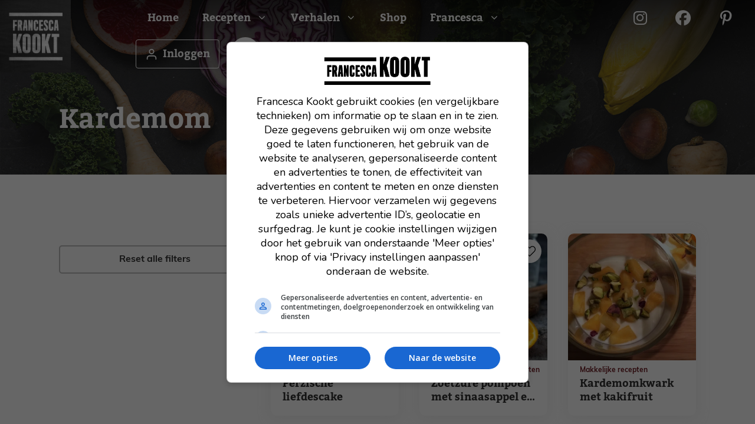

--- FILE ---
content_type: text/css; charset=utf-8
request_url: https://www.francescakookt.nl/wp-content/cache/background-css/1/www.francescakookt.nl/wp-content/themes/generatepress_child/style.css?ver=1761044823&wpr_t=1769005951
body_size: 14617
content:
/*

Theme Name:   GeneratePress Child

Theme URI:    https://generatepress.com

Description:  Default GeneratePress child theme

Author:       Tom Usborne

Author URI:   https://tomusborne.com

Template:     generatepress

Version:      0.1

*/


/* 1. Site settings */

 :root {
    --main-bdr-radius: 10px;
    --medium-bdr-radius: calc(var(--main-bdr-radius) / 2);
    --main-box-shadow: 0 2px 20px #e3e3e380;
    --accent-box-shadow: 0 2px 20px #e3e3e3d4;
    --responsive-padding: 30px;
}

.main-bdr-radius {
    border-radius: var(--main-bdr-radius);
    overflow: hidden;
}

.medium-bdr-radius {
    border-radius: var(--medium-bdr-radius);
    overflow: hidden;
}

.wp-block-columns {
    margin-bottom: 0;
}

.single-blog .grid-container .site-content {
    padding: 0;
}

.site-content .inside-article {
    padding: 0;
}

html {
    scroll-padding-top: 180px;
}

.boxzilla {
    background: none !important;
    padding: 0 !important;
}

.boxzilla-close-icon {
    color: #fff !important;
}

/* 1.1 Fonts */

@font-face {
    font-family: 'Benthol';
    src: url(/wp-content/uploads/2022/01/Benthol.eot);
    src: url('/wp-content/uploads/2022/01/Benthol.eot?#iefix') format('embedded-opentype'), url(/wp-content/uploads/2022/01/Benthol.woff2) format('woff2'), url(/wp-content/uploads/2022/01/Benthol.woff) format('woff'), url(/wp-content/uploads/2022/01/Benthol.ttf) format('truetype'), url('/wp-content/uploads/2022/01/Benthol.svg#Benthol') format('svg');
    font-weight: normal;
    font-style: normal;
    font-display: swap;
}

@font-face {
    font-family: 'Muli';
    src: url(/wp-content/uploads/2022/01/Muli-Regular.eot);
    src: url('/wp-content/uploads/2022/01/Muli-Regular.eot?#iefix') format('embedded-opentype'), url(/wp-content/uploads/2022/01/Muli-Regular.woff2) format('woff2'), url(/wp-content/uploads/2022/01/Muli-Regular.woff) format('woff'), url(/wp-content/uploads/2022/01/Muli-Regular.ttf) format('truetype'), url('/wp-content/uploads/2022/01/Muli-Regular.svg#Muli-Regular') format('svg');
    font-weight: normal;
    font-style: normal;
    font-display: swap;
}

@font-face {
    font-family: 'Muli';
    src: url(/wp-content/uploads/2022/01/Muli-Bold.eot);
    src: url('/wp-content/uploads/2022/01/Muli-Bold.eot?#iefix') format('embedded-opentype'), url(/wp-content/uploads/2022/01/Muli-Bold.woff2) format('woff2'), url(/wp-content/uploads/2022/01/Muli-Bold.woff) format('woff'), url(/wp-content/uploads/2022/01/Muli-Bold.ttf) format('truetype'), url('/wp-content/uploads/2022/01/Muli-Bold.svg#Muli-Bold') format('svg');
    font-weight: bold;
    font-style: normal;
    font-display: swap;
}

@font-face {
    font-family: "FontAwesome";
    font-weight: normal;
    font-style: normal;
    src: url(https://maxcdn.bootstrapcdn.com/font-awesome/4.3.0/fonts/fontawesome-webfont.eot?v=4.3.0);
    src: url("https://maxcdn.bootstrapcdn.com/font-awesome/4.3.0/fonts/fontawesome-webfont.eot?#iefix&v=4.3.0") format("embedded-opentype"), url(https://maxcdn.bootstrapcdn.com/font-awesome/4.3.0/fonts/fontawesome-webfont.woff2?v=4.3.0) format("woff2"), url(https://maxcdn.bootstrapcdn.com/font-awesome/4.3.0/fonts/fontawesome-webfont.woff?v=4.3.0) format("woff"), url(https://maxcdn.bootstrapcdn.com/font-awesome/4.3.0/fonts/fontawesome-webfont.ttf?v=4.3.0) format("truetype"), url("https://maxcdn.bootstrapcdn.com/font-awesome/4.3.0/fonts/fontawesome-webfont.svg?v=4.3.0#fontawesomeregular") format("svg");
}


/* 2. Navigation */


/* 2.1 Alignment */

.home .site-header {
    color: var(--white-clr);
}

.social-new-for-sticky ul {
    display: flex;
}

.social-new-for-sticky a::before {
    margin: 0px 25px 0 0;
    font-family: 'Font Awesome 5 Brands';
    font-size: 26px;
    color: #000;
    content: '\f16d';
    text-align: center;
    width: 48px;
    float: left;
    font-weight: 400;
    /*! border: 1px solid #fff; */
    /*! border-radius: 50%; */
    height: 48px;
    display: flex;
    align-items: center;
    justify-content: center;
}

.header-wrap .social-new-for-sticky a::before {
    color: #fff;
}

.social-new-for-sticky a:hover::before {
    color: #cfcfcf;
}

.social-new-for-sticky a+a::before {
    content: '\f09a';
}

.social-new-for-sticky a+a+a::before {
    content: '\f231';
}

.sticky-enabled .main-navigation.is_stuck {
    background-color: #fff;
}

.nav-float-right .navigation-stick .navigation-branding {
    margin-right: 5px;
}

.nav-float-right .navigation-stick .navigation-branding {
    padding-left: 0px;
}

.navigation-stick .header-search-heart-account .icon-search {
    background-color: var(--primary-clr) !important;
    color: #fff !important;
}

.navigation-stick .inside-navigation {
    justify-content: space-between !important;
    height: 120px;
    max-width: 100%;
}

.navigation-branding img {
    height: 120px !important;
}

.navigation-stick .header-search-heart-account .icon-search:hover {
    background-color: #333 !important;
}

.navigation-stick .social-new-for-sticky a::before,
.navigation-stick .header-search-heart-account .user-icon::before,
.navigation-stick .wrapper-text-login a,
.navigation-stick .wrapper-text-login span {
    color: #000 !important;
}

.navigation-stick .navigation-branding img {
    padding: 0;
}

.navigation-stick .header-search input {
    height: auto !important;
}

.navigation-stick li a {
    color: #333 !important;
}

.site-header #site-navigation {
    margin: 0;
}

.site-header .inside-header {
    display: grid;
    grid-template-columns: 18% 1fr;
}

.header-wrap #site-navigation:not(.toggled) .main-nav>ul>li:hover>a,
.header-wrap #site-navigation:not(.toggled) .main-nav>ul>li:focus>a,
.header-wrap #site-navigation:not(.toggled) .main-nav>ul>li.sfHover>a,
.header-wrap #mobile-header:not(.toggled) .main-nav>ul>li:hover>a,
.header-wrap #site-navigation:not(.toggled) .menu-bar-item:not(.close-search):hover>a,
.header-wrap #mobile-header:not(.toggled) .menu-bar-item:not(.close-search):hover>a,
.header-wrap #site-navigation:not(.toggled) .menu-bar-item:not(.close-search).sfHover>a,
.header-wrap #mobile-header:not(.toggled) .menu-bar-item:not(.close-search).sfHover>a {
    color: #cfcfcf;
}


/* 2.2 Search */

.header-search-heart-account {
    display: flex;
    align-items: center;
    justify-content: center;
}

.header-wrap .site-header .header-search-heart-account {
    color: #fff;
}

.header-wrap .inside-header {
    background: rgb(0, 0, 0);
    background: linear-gradient(180deg, rgb(0 0 0 / 64%) 0%, rgba(0, 0, 0, 0) 100%);
}

.header-custom-search {
    display: flex;
}

.header-custom-search .search-item {
    z-index: 999;
    position: relative;
}

.header-custom-search .search-item a {
    padding-left: 20px;
    padding-right: 20px;
    line-height: 60px;
}

.header-custom-search .navigation-search.nav-search-active {
    top: 100%;
}

.header-custom-search .navigation-search input[type="search"] {
    opacity: 1;
    color: var(--dark-clr);
    background-color: var(--white-clr);
}

.header-search-heart-account .icon-search svg {
    top: 0;
}

.header-search-heart-account .icon-search {
    padding: 15px;
    border-radius: 50%;
    background-color: var(--primary-clr);
    color: #fff;
}

.header-search-heart-account .icon-search:hover {
    background-color: #333;
    color: #fff;
}

.header-wrap .header-search-heart-account .icon-search {
    padding: 15px;
    border-radius: 50%;
    background-color: #fff;
    color: #000;
}

.header-wrap .header-search-heart-account .icon-search:hover {
    background-color: var(--primary-clr);
    color: #fff;
}


/*  */

.header-search-heart-account .user-icon {
    margin-right: 10px;
}

.header-search-heart-account .user-icon::before {
    /* display: inline-block;
    margin: 0;
    font-family: 'Font Awesome 5 Pro';
    font-size: 22px;
    color: #000;
    content: '\f2bd';
    text-align: center;
    width: 25px;
    font-weight: 100; */
    content: "";
    width: 22px;
    height: 22px;
    display: inline-block;
    background-image: var(--wpr-bg-5d9c3daf-5e61-44b2-a827-896cd0895b57);
    background-size: contain;
    background-repeat: no-repeat;
    background-position: center;
    margin-right: 5px;
}

.navigation-stick .header-search-heart-account .user-icon::before {
    background-image: var(--wpr-bg-9e37476b-59cf-4e80-984d-6b77cd990613);
}

.header-wrap .site-header .header-search-heart-account .user-icon::before {
    color: #fff;
}

.header-search form {
    display: flex;
    background-color: #ebebeb;
    padding: 20px 21%;
    justify-content: space-between;
}

.header-search input[type="search"] {
    width: calc(90% - 1%);
    font-weight: 600;
    border-radius: var(--medium-bdr-radius);
}

.header-search input[type=submit] {
    width: calc(10% - 1%);
}


/* Megamenu */

#menu-mega-menu .sub-menu .mega-menu-title>a,
#menu-mega-menu .sub-menu .mega-menu-title>a:hover {
    text-decoration: none;
    cursor: default;
}

.menu-item .sub-menu {
    border-radius: 5px;
}


/* Default stlying text */

.wrapper-text-login a {
    text-decoration: none;
    border: 1px solid #fff;
    padding: 10px 15px;
    border-radius: 4px;
    display: flex;
    align-items: center;
    grid-gap: 7px;
}

.logged-in-text,
.logged-out-text {
    text-decoration: none;
    font-weight: bold;
    font-family: 'Bitter';
    font-weight: 700;
}


/* Hide ingelogd text by default */

.logged-in-text {
    display: none;
}


/* If logged-in show logged in text */

.logged-in .logged-in-text {
    display: inline-block;
}


/* If logged-in hide inloggen text */

.logged-in .logged-out-text {
    display: none;
}

.logged-in-text:hover,
.logged-out-text:hover {
    color: #cfcfcf;
}


/* 2.5 Icons */

.site-header .custom-icons-header li {
    margin-right: 15px;
    margin-bottom: 0;
}

.site-header .custom-icons-header a:hover {
    color: var(--ph-accent-color) !important;
}

.header-wrap .site-header .custom-icons-header {
    color: #fff;
}


/* 3. Facet templates */


/* 3.1 Recipe item general */

.wpupg-item .wpupg-item-meta * {
    font-weight: bold !important;
    font-size: 12px;
}

.wpupg-item .wprm-recipe-details-label {
    display: none;
}

.wpupg-item .wprm-recipe-add-to-collection {
    position: absolute;
    top: 0;
    right: 0;
    width: 55px;
    height: 55px;
    background-color: var(--white-clr);
    padding: 15px;
    border-radius: 500px;
    margin: 20px 25px;
    z-index: 9;
}

.wpupg-item .wprm-recipe-add-to-collection img {
    width: 25px;
    height:25px;
}

.wpupg-item .wpupg-item-meta .wprm-recipe-tag-container {
    margin: 0;
}

.wpupg-item .wpupg-item-meta .wprm-recipe-tag-container:last-child {
    margin-left: 3px;
}

.wpupg-item .wpupg-item-meta .wprm-recipe-time::after,
.wpupg-item .wpupg-item-meta .wprm-recipe-tag-container:not(:last-child):after {
    content: " |";
    margin-right: 2px;
}


/* 3.2 Recipe carousel */

.post-type-carousel .wpupg-grid {
    height: auto !important;
    display: flex;
    flex-direction: row;
    overflow-y: hidden;
    overflow-x: scroll;
    cursor: grab;
    padding-bottom: 40px;
}

.post-type-carousel .wpupg-grid-with-filters::after {
    content: "";
    background: var(--wpr-bg-e7e11a7a-c02b-42c6-947b-d59d3745998b);
    background-repeat: no-repeat;
    background-position: center;
    height: 50px;
    width: 170px;
    position: absolute;
    margin-top: -30px;
    margin-left: -50px;
    background-color: var(--white-clr);
}

.post-type-carousel .wpupg-item-title {
    overflow: hidden;
    display: -webkit-box;
    -webkit-line-clamp: 2;
    -webkit-box-orient: vertical;
    font-weight: 700;
}

.post-type-carousel .wpupg-grid .wpupg-item {
    position: unset !important;
}

.post-type-carousel .wpupg-grid .wpupg-item .wpupg-item-top-half {
    position: relative !important;
}

.wpupg-grid-container .wpupg-grid::-webkit-scrollbar {
    height: 8px;
}

.wpupg-grid-container .wpupg-grid::-webkit-scrollbar-track {
    background: #D8D8D8;
    border-top: 3px solid var(--white-clr);
    border-bottom: 3px solid var(--white-clr);
    /* border-left: 30vw solid var(--white-clr); */
}

.wpupg-grid-container .wpupg-grid::-webkit-scrollbar-thumb {
    background: var(--dark-clr);
    /* border-left: 150px solid var(--white-clr); */
}


/* 3.3 Recipe item simple */

#main .wpupg-item.wpupg-template-francesca-simple {
    overflow: hidden;
    box-shadow: var(--main-box-shadow);
    border-radius: var(--main-bdr-radius);
    width: 30%;
    min-width: 30%;
    margin-right: 2em;
    max-width: none;
    transition: 0.2s;
}

#main .wpupg-item.wpupg-template-francesca-simple:first-of-type {
    box-shadow: var(--main-box-shadow);
}

#main .wpupg-item.wpupg-template-francesca-simple:hover {
    box-shadow: var(--accent-box-shadow);
    transform: translateY(-4px);
}

.wpupg-item.wpupg-template-francesca-simple .wpupg-item-info {
    padding: 15px 28px 20px 28px;
}

.wpupg-item.wpupg-template-francesca-simple .wpupg-item-meta {
    color: var(--primary-clr);
    padding-bottom: 0px;
}

.wpupg-item.wpupg-template-francesca-simple .wpupg-item-title a {
    text-decoration: none;
    font-size: 22px;
    line-height: 1.3;
}

.wpupg-item.wpupg-template-francesca-simple .wpupg-item-image img {
    aspect-ratio: 4/3;
    object-fit: cover;
}


/* 3.4 Featured item overlay */

.featured-recipe-container .wpupg-grid-with-filters {
    height: calc(100% - 62px);
}

.featured-recipe-container #wpupg-grid-with-filters-featured-recipe:hover {
    transform: translateY(-4px);
    transition: 0.2s;
}


/* .featured-recipe-container .wpupg-grid-container,
.featured-recipe-container .wpupg-grid-container .wpupg-grid {
    height: 100% !important;
} */

.first-banner-recipe h2,
.first-banner-recipe h3,
.first-banner-recipe span {
    color: #fff;
}

#main .wpupg-item.wpupg-template-francesca-overlay .wpupg-template-francesca-overlay-container {
    height: 75%;
    padding: 0;
    background-color: transparent;
    background: rgb(0, 0, 0);
    background: linear-gradient(0deg, rgba(0, 0, 0, 0.8) 0%, rgba(0, 0, 0, 0) 65%);
}

.wpupg-item.wpupg-template-francesca-overlay a {
    text-decoration: none;
}

.wpupg-item.wpupg-template-francesca-overlay {
    border-radius: var(--main-bdr-radius);
    border: 0;
}

.wpupg-item.wpupg-template-francesca-overlay .wpupg-item-info {
    position: absolute;
    bottom: 0;
    padding: 20px 30px;
    width: 100%;
}

.wpupg-item.wpupg-template-francesca-overlay .wpupg-item-info .wpupg-item-title {
    font-size: 34px;
    line-height: 1.5;
    font-weight: 700;
}

.wpupg-item.wpupg-template-francesca-overlay,
.wpupg-item.wpupg-template-francesca-overlay .wpupg-item-image img {
    min-width: 100%;
}

.wpupg-item.wpupg-template-francesca-overlay {
    min-height: 100%;
    /* max-height: 100%; */
    overflow: hidden;
    margin: 0;
}

.recipe-item.featured-recipe {
    border-radius: var(--main-bdr-radius);
    overflow: hidden;
    font-family: Secular One, sans-serif;
    color: var(--white-clr)
}

.recipe-item.featured-recipe>.recipe-col {
    position: relative;
}

.recipe-item.featured-recipe .recipe-img {
    position: absolute;
}

.recipe-item.featured-recipe .recipe-img,
.recipe-item.featured-recipe .recipe-img * {
    width: 100%;
    height: 100%;
    z-index: -1;
    object-fit: cover;
    object-position: center;
}

.recipe-item.featured-recipe .recipe-info {
    width: 100%;
    height: 100%;
    background: rgb(0, 0, 0);
    background: linear-gradient(0deg, rgba(0, 0, 0, 0.8) 0%, rgba(0, 0, 0, 0) 65%);
}

.recipe-item.featured-recipe .recipe-meta {
    font-family: Muli;
    font-weight: bold;
}

.recipe-item.featured-recipe .recipe-info>.fwpl-col {
    padding: 20px 30px;
    position: absolute;
    bottom: 0;
}

.full-height-wrapper,
.full-height-wrapper .gb-inside-container,
.full-height-wrapper .facetwp-template,
.full-height-wrapper .fwpl-layout,
.full-height-wrapper .fwpl-result,
.full-height-wrapper .recipe-item {
    height: 100%;
}

.full-height-wrapper .fwpl-result {
    padding-bottom: 64px;
}


/* 4. Elements */


/* 4.1 Home banner */

.home-search-wrapper .home-search-bar input,
.home-search-wrapper .home-search-bar button {
    font-size: 20px;
    font-weight: bold;
    line-height: 0;
    border: 0;
    padding: 30px 35px;
}

.home-search-wrapper .home-search-bar input {
    background-color: var(--white-clr);
    border-radius: 5px;
    -webkit-appearance: none;
    padding-top: 18px;
    padding-bottom: 18px;
}


/* 4.2 Francesca - About widget */

.brand-about-widget {
    border-radius: var(--main-bdr-radius);
    overflow: hidden;
    box-shadow: var(--main-box-shadow)
}

.brand-about-widget img {
    min-width: 100%;
}


/* 4.3 Francesca - Shop ad banner */

.shop-ad-banner-wrapper .shop-ad-banner-column {
    padding: 40px 35px;
    max-width: fit-content;
    margin-bottom: 12%;
    background-color: var(--primary-accent-clr)!important;
}


/* 4.4 buttons */

.home-search-wrapper .home-search-bar button,
.gb-button {
    border-radius: var(--medium-bdr-radius);
}

.heading-with-button-container .gb-inside-container {
    display: flex;
    align-items: center;
    justify-content: space-between;
    flex-wrap: wrap;
}

.heading-with-button-container {
    margin-bottom: 15px;
}


/* 4.5 Francesca - Large img article */

#main .large-img-article-banner .large-img-article-banner-content {
    margin: 0;
}


/* 4.6 Categorie grid */

.home-category-grid-container .wp-block-group__inner-container {
    padding: 0;
}

.home-category-grid-columns {
    display: grid;
    grid-template-columns: repeat(auto-fit, minmax(18rem, 1fr));
    grid-gap: 1.5rem;
}

.home-grid-column.stacked {
    display: grid;
}

.home-grid-column.stacked>* {
    grid-column: 1 / 2;
    grid-row: 1 / 2;
}

.home-grid-column {
    margin-left: 0!important;
    aspect-ratio: 1.3 / 1;
}

.home-grid-column figure {
    margin: 0;
}

.home-grid-column img {
    width: 100%;
    aspect-ratio: 1.3 / 1;
    object-fit: cover;
    border-radius: 5px!important;
}

.home-grid-column h2 {
    align-self: end;
    justify-self: center;
    color: white;
    font-size: 22px;
    height: 100%;
    width: 100%;
    margin: 0;
    background-image: linear-gradient(0deg, rgb(0 0 0 / 75%) 0%, rgb(0 0 0 / 0%) 70%);
    border-radius: var(--medium-bdr-radius);
}

.home-grid-column h2 a {
    text-decoration: none;
    height: 100%;
    width: 100%;
    display: flex;
    justify-content: center;
    align-items: flex-end;
    padding-bottom: 1.5rem;
    padding-left: 0.5rem;
    padding-right: 0.5rem;
    text-align: center;
    word-break: break-word;
    overflow-wrap: break-word;
}

.inside-article .home-category-grid-columns {
    display: grid;
    grid-gap: 1.5rem;
}

.home-category-grid-columns .home-grid-column:hover {
    transform: translateY(-4px);
    transition: 0.2s;
}


/* Favorite item */

.favorite-item-container {
    border: 1px solid #ddd;
    border-radius: 4px;
    padding: 10px;
}

.favorite-item-container:hover {
    transform: translateY(-4px);
    transition: 0.2s;
}

.favorite-item-container .gb-inside-container {
    display: flex;
    align-items: center;
    grid-gap: 20px;
}

.favorite-item-container .gb-inside-container img {
    width: 90px;
    height: 90px;
    object-fit: contain;
}


/* Home recent + intro */

.intro-container .wp-container-4 {
    gap: 2em;
}


/* 5. Post types */

.single-post .content-area img {
    border-radius: var(--main-bdr-radius);
    margin-bottom: 15px;
}


/* 5.1 Recipe */

.recipe-banner-container {
    overflow: visible !important;
}

.recipe-banner-container .wprm-recipe {
    margin: 0;
}

.recipe-banner-container .wprm-recipe .wprm-recipe-icon {
    margin-right: 10px;
}

.recipe-banner-container .wprm-recipe .wprm-recipe-icon svg path {
    fill: var(--white-clr);
}

.recipe-banner-container .wprm-recipe .fran-recipe-hero-meta {
    float: right;
    color: var(--white-clr);
    background-color: rgb(255 255 255 / 20%);
    padding: 32px;
    border-radius: var(--main-bdr-radius);
}

.fran-recipe-hero-meta .first-sidebar-content {
    display: flex;
    align-items: center;
    gap: 5px;
    row-gap: 15px;
    flex-wrap: wrap;
    margin-bottom: 20px;
    justify-content: space-between;
}

.fran-recipe-hero-meta .first-sidebar-content .no-button a {
    display: flex;
    align-items: center;
    gap: 8px;
}

.fran-recipe-hero-meta .first-sidebar-content .no-button a:hover {
    text-decoration: underline;
}

.fran-recipe-hero-meta .first-sidebar-content .no-button img {
    vertical-align: middle;
    width: 22px;
}

.fran-recipe-hero-meta .favorite-button a {
    display: flex;
    align-items: inherit;
    flex-direction: row;
    gap: 5px;
}

.fran-recipe-hero-meta .favorite-button span {
    display: flex;
}

.fran-recipe-hero-meta .favorite-button img {
    width: 24px;
    height: 24px;
    object-fit: contain;
}

.fran-recipe-hero-meta .first-sidebar-content .no-button a {
    color: var(--primary-clr) !important;
    font-weight: 600;
    font-size: 16px;
}

.fran-recipe-hero-meta .first-sidebar-content a span {
    color: #fff;
}

.recipe-banner-container .wprm-recipe-rating {
    display: flex;
    flex-direction: row;
}

.recipe-banner-container .wprm-recipe-rating .wprm-block-text-normal {
    font-size: 18px;
    color: #fff;
    font-weight: bold;
}

.wprm-user-rating.wprm-user-rating-allowed .wprm-rating-star:last-of-type {
    margin-right: 5px;
}

.recipe-banner-container .wprm-recipe .fran-recipe-hero-meta>div {
    width: fit-content;
}

.recipe-banner-container .wprm-recipe .fran-recipe-hero-meta>div:not(:last-child) {
    padding-bottom: 10px;
}


/* .recipe-banner-container .recipe-banner-meta-wrapper {
    font-weight: bold;
} */

.recipe-banner-container .recipe-banner-meta-wrapper .recipe-banner-date-author>div {
    display: flex;
    z-index: 10000;
    position: relative;
}

.recipe-banner-container .rating-recipe {
    margin-left: 10px;
}

.recepten-single-meta img {
    width: 30px;
    height: 35px;
    vertical-align: middle;
}

.recepten-single-meta .wprm-recipe-block-container {
    display: flex;
    align-items: center;
}

.wprm-recipe-template-francesca-sidebar {
    overflow: visible;
}

.wprm-recipe-template-francesca-sidebar .wprm-recipe-add-to-collection-recipe {
    border: 0;
    padding: 20px !important;
    margin: 20px 0 0 0;
    margin-bottom: 25px;
    display: block;
    font-weight: bold;
    background-color: var(--primary-clr) !important;
    display: flex;
    justify-content: center;
    align-items: center;
    flex-direction: row-reverse;
    width: fit-content;
    text-align: center;
}

.wprm-recipe-template-francesca-sidebar .wprm-recipe-add-to-collection-recipe:hover {
    background-color: var(--dark-clr) !important;
}


/* .wprm-recipe-template-francesca-sidebar .wprm-recipe-add-to-collection-recipe .wprm-recipe-icon {
    margin-left: 15px;
} */

#right-sidebar .checklist-div {
    padding: 30px;
    padding-bottom: 28px;
    border-radius: var(--medium-bdr-radius);
    box-shadow: var(--main-box-shadow);
}

#right-sidebar .title-checklist,
#right-sidebar .wprm-recipe-header {
    margin-bottom: 15px;
    font-weight: 700;
}

#right-sidebar .wprm-checkbox-container label.wprm-checkbox-label {
    top: 3px;
}

.wprm-recipe-ingredients-container .wprm-recipe-ingredient-group-name {
    font-size: 22px;
    font-family: Secular One, sans-serif;
    font-weight: 400 !important;
}

.wprm-block-text-bold {
    font-weight: normal !important;
}

.single-post .recipe-banner-container .wprm-recipe .fran-recipe-hero-meta .wprm-block-text-bold {
    font-weight: bold !important;
}

.wprm-recipe-template-francesca-steps li,
.wprm-recipe-template-francesca-steps .mobile-ingredients li,
.wprm-recipe-notes span {
    font-family: Muli;
}

.single-post .mobile-ingredients .wprm-recipe-header {
    font-family: 'bitter';
    font-weight: 700;
}

.single-post .mobile-ingredients .wprm-recipe-template-francesca-steps .wprm-recipe-header {
    margin-top: 15px !important;
}

.single-post .mobile-ingredients .wprm-recipe-equipment li .wprm-checkbox-container,
.single-post .mobile-ingredients .wprm-recipe-ingredients li .wprm-checkbox-container,
.single-post .mobile-ingredients .wprm-recipe-instructions li .wprm-checkbox-container {
    top: 1px;
}

.wprm-recipe-template-francesca-sidebar .wprm-recipe-ingredients-container .wprm-recipe-ingredient {
    text-align: left;
    font-weight: bold;
    font-size: 16px;
}

#right-sidebar .wprm-recipe-equipment-item .wprm-recipe-equipment-name {
    font-weight: bold;
}

.wprm-recipe-template-francesca-sidebar .wprm-recipe-ingredients-container .wprm-checkbox-is-checked .wprm-checkbox-label,
.wprm-recipe-template-francesca-sidebar .wprm-recipe-ingredients-container .wprm-checkbox-is-checked .wprm-checkbox-label:before {
    color: var(--primary-clr);
}

.wprm-recipe-template-francesca-sidebar .wprm-recipe-ingredients-container .wprm-checkbox-label input:focus {
    outline: 0;
}

.wprm-checkbox-container label::before {
    border-radius: 3px;
    color: #bbb;
    top: auto;
}

.wprm-checkbox-container label::after {
    border-left: 3px solid !important;
    border-bottom: 3px solid !important;
    left: 5px;
    top: 10px;
}

.mobile-ingredients .wprm-checkbox-container label::after {
    top: 7px;
}

.wprm-recipe-template-francesca-steps {
    overflow: visible;
}

.wprm-recipe-template-francesca-steps .wprm-steps-bg {
    background-color: #F0F0F0 !important;
    padding: 35px !important;
    border-radius: var(--main-bdr-radius);
}

 :root {
    counter-reset: headings;
}

.wprm-recipe-template-francesca-steps .wprm-recipe-instructions .wprm-recipe-instruction {
    list-style-type: none !important;
    counter-increment: headings;
    margin: 0 !important;
}

.wprm-recipe-template-francesca-steps .wprm-recipe-instructions .wprm-recipe-instruction::before {
    display: block;
    content: counter(headings);
    position: absolute;
    top: -5px;
    left: -55px;
    background-color: var(--white-clr);
    padding: 8px 13px 7px 14px;
    border-radius: 50%;
    color: var(--primary-clr);
    border: 1px solid var(--primary-clr);
    font-size: 20px;
    line-height: 1;
    font-weight: 400;
    font-family: Secular One, sans-serif;
}

.wprm-recipe-template-francesca-steps .wprm-recipe-instructions .wprm-recipe-instruction .wprm-recipe-instruction-text {
    font-weight: bold;
    font-family: 'Muli';
}

.wprm-recipe-template-francesca-steps .wprm-recipe-notes-container {
    background-color: #E1E1E1;
    border-radius: var(--medium-bdr-radius);
    padding: 20px;
}

.wprm-recipe-template-francesca-steps .wprm-recipe-notes-container>h3 {
    margin: 0 !important;
}

.sidebar .widget #wpupg-grid-francescas-favorieten {
    max-width: 100%;
}

.sidebar .widget #wpupg-grid-francescas-favorieten .wpupg-item-image img {
    border-radius: 0;
}

.sidebar .widget #wpupg-grid-francescas-favorieten .wpupg-item {
    box-shadow: var(--main-box-shadow);
    border-radius: var(--medium-bdr-radius);
}

.sidebar-item-container .sidebar-item-inner-container {
    padding-top: 31vh;
    border-radius: var(--main-bdr-radius);
}

.sidebar-item-container .sidebar-item-inner-container .sidebar-item-text {
    padding: 0 20px 20px 20px;
    font-size: 26px;
    font-family: 'Secular One';
}

.sidebar-item-container .sidebar-item-inner-container .sidebar-item-text a {
    text-decoration: none;
}

.sidebar-item-container .sidebar-item-inner-container::after {
    content: "";
    background: linear-gradient(180deg, rgba(0, 0, 0, 0) 0%, rgba(0, 0, 0, 0) 35%, rgba(0, 0, 0, 1) 100%);
    z-index: 0;
    position: absolute;
    top: 0;
    right: 0;
    bottom: 0;
    left: 0;
}

.comments-area {
    display: none;
}


/* Yarpp */

.yarpp-container-blog .yarpp-related {
    max-width: 1700px;
    padding: 0 100px;
    margin: 50px auto;
}

.yarpp-container-blog .yarpp-related h3 {
    font-size: 34px;
    text-align: center;
    text-transform: inherit;
    font-family: Secular One, sans-serif;
    margin-bottom: 30px;
    font-weight: 400;
}

.yarpp-related ul {
    list-style: none;
    margin: 0;
    padding: 0;
}

.yarpp-related ul {
    display: grid;
    grid-template-columns: 1fr 1fr 1fr 1fr;
    grid-gap: 2em;
}

.yarpp-related ul li {
    box-shadow: var(--main-box-shadow);
    border-radius: var(--main-bdr-radius);
    position: relative;
}

.yarpp-related ul li:hover {
    transform: translateY(-4px);
    transition: 0.2s;
}

.yarpp-related .yarpp-related-image .wp-post-image {
    width: 100%;
    border-top-left-radius: var(--main-bdr-radius);
    border-top-right-radius: var(--main-bdr-radius);
    object-fit: cover;
}

.yarpp-related .yarpp-related-image .wp-post-image {
    height: 215px;
}

.yarpp-related .wprm-recipe-icon img {
    width: 30px;
}

.yarpp-related .wprm-recipe-add-to-collection-recipe {
    position: absolute;
    right: 0;
    top: 0;
}

.yarpp-container-blog .yarpp-related a,
.yarpp-related h2 {
    font-size: 18px;
    overflow: hidden;
    display: -webkit-box;
    -webkit-line-clamp: 2;
    -webkit-box-orient: vertical;
    margin-bottom: 0;
    font-weight: 700;
    padding-top: 2px;
}

.yarpp-related .yarpp-related-content {
    padding: 5px 20px 20px 20px;
}

.yarpp-related .meta-info {
    display: flex;
    align-items: center;
    flex-wrap: wrap;
}

.yarpp-related .post-category a,
.yarpp-related .wprm-recipe-time {
    font-size: 12px;
    text-decoration: none;
    font-weight: 700 !important;
    color: var(--primary-clr);
    font-family: 'Muli';
}

.yarpp-related .post-category a:hover {
    text-decoration: underline;
}

.yarpp-related .wprm-recipe-details-unit {
    font-size: inherit;
}

.yarpp-related .wprm-recipe-time::after {
    content: " |";
    padding-right: 3px;
}

.yarpp-related-image .wprm-recipe-link {
    background-color: #fff;
    border-radius: 50%;
    margin: 10px;
}

.yarpp-related-image .wprm-recipe-link span {
    height: 100%;
}

.yarpp-related-image .wprm-recipe-link img {
    width: 40px;
    height: auto;
    padding: 10px;
    vertical-align: middle;
}


/* 5.2 Weekmenu */

.weekmenu-container .tabs-panels {
    display: grid;
    grid-template-columns: 2fr 5fr;
    grid-auto-rows: 1fr;
    grid-gap: 2em;
}

.weekmenu-container .tabs {
    display: grid;
    flex-direction: unset;
    justify-content: normal;
    grid-gap: 10px;
}

.weekmenu-container .tab {
    cursor: pointer;
    margin: 0px 2px;
    background: #000;
    color: #fff;
    border-radius: 5px;
    background-repeat: no-repeat;
    background-size: 100%;
    background-position: center;
    margin: 5px 0;
    text-align: center;
    max-width: 100%;
    min-width: 100%;
    padding: 20px;
    margin: 0;
    line-height: 60px;
    font-family: 'Muli';
    font-weight: 700;
}

.weekmenu-container .tab:hover {
    background-color: var(--primary-clr);
    background-image: none !important;
}

.weekmenu-container .tab:first-of-type {
    margin: 0 0 5px 0;
}

.weekmenu-container .tab:last-of-type {
    margin: 5px 0 0 0;
}

.weekmenu-container .panels {
    background: #ffffff;
    border-radius: 10px;
    border-radius: var(--main-bdr-radius);
    box-shadow: var(--main-box-shadow);
}

.weekmenu-container .panel {
    display: none;
    animation: fadein_weekmenu .8s;
}

@keyframes fadein_weekmenu {
    from {
        opacity: 0;
    }
    to {
        opacity: 1;
    }
}

.weekmenu-container .panel a {
    text-decoration: none;
}

.weekmenu-container .panel img {
    aspect-ratio: 1.5 /1;
    object-fit: cover;
    border-radius: 10px 10px 0px 0px;
    width: 100%;
}

.weekmenu-container .panel-title {
    font-size: 1.5em;
    font-weight: 400;
    padding: 20px 20px 0px 20px;
}

.weekmenu-container .panel-excerpt {
    padding: 0 20px 20px 20px;
}

.weekmenu-container .panel-excerpt p {
    font-size: 16px;
    margin-bottom: 0;
}

.weekmenu-container .radio {
    display: none;
}

#maandag:checked~.tabs-panels .panels #maandag-panel,
#dinsdag:checked~.tabs-panels .panels #dinsdag-panel,
#woensdag:checked~.tabs-panels .panels #woensdag-panel,
#donderdag:checked~.tabs-panels .panels #donderdag-panel,
#vrijdag:checked~.tabs-panels .panels #vrijdag-panel,
#zaterdag:checked~.tabs-panels .panels #zaterdag-panel,
#zondag:checked~.tabs-panels .panels #zondag-panel {
    display: block;
}

#maandag:checked~.tabs-panels .panels #maandag-panel:hover,
#dinsdag:checked~.tabs-panels .panels #dinsdag-panel:hover,
#woensdag:checked~.tabs-panels .panels #woensdag-panel:hover,
#donderdag:checked~.tabs-panels .panels #donderdag-panel:hover,
#vrijdag:checked~.tabs-panels .panels #vrijdag-panel:hover,
#zaterdag:checked~.tabs-panels .panels #zaterdag-panel:hover,
#zondag:checked~.tabs-panels .panels #zondag-panel:hover {
    transform: translateY(-4px);
    transition: 0.2s;
}

#maandag:checked~.tabs-panels .tabs #maandag-tab,
#dinsdag:checked~.tabs-panels .tabs #dinsdag-tab,
#woensdag:checked~.tabs-panels .tabs #woensdag-tab,
#donderdag:checked~.tabs-panels .tabs #donderdag-tab,
#vrijdag:checked~.tabs-panels .tabs #vrijdag-tab,
#zaterdag:checked~.tabs-panels .tabs #zaterdag-tab,
#zondag:checked~.tabs-panels .tabs #zondag-tab {
    background: var(--primary-clr);
    background-image: none!important;
}

.weekmenu-container .panel-title .date {
    margin-bottom: 0.5rem;
    display: block;
    font-size: 16px;
    color: var(--ph-accent-color);
}

.weekmenu-container .panel-title .title {
    font-size: 26px;
}


/* Image with text container */

.image-content-container .large-img-article-banner-columns {
    gap: 0;
}


/* 404 */


/* 6. Footer */

.site-footer {
    background-image: var(--wpr-bg-5a9856c1-d7c1-4a17-8fec-81d2ad2746c2);
    background-repeat: no-repeat;
    background-size: cover;
    background-position: top center;
    color: var(--white-clr);
}

.site-footer a {
    text-decoration: none;
}

.site-footer a:hover {
    text-decoration: underline;
}

#footer-widgets .wp-block-social-links .wp-social-link {
    background-color: transparent;
    margin: 0;
}

#footer-widgets .wp-block-social-links .wp-social-link a {
    padding: 0;
}


/* 6.1 Nieuwsbrief */

#footer-widgets .gform_wrapper.gravity-theme input[type=text],
#footer-widgets .gform_wrapper.gravity-theme input[type=email] {
    border-radius: 5px;
    background-color: rgb(255 255 255 / 20%);
    border: 0;
    padding: 15px 17px;
    color: #fff;
}

#footer-widgets .gform_wrapper.gravity-theme input[type=text]::placeholder,
#footer-widgets .gform_wrapper.gravity-theme input[type=email]::placeholder {
    color: var(--white-clr);
}

#footer-widgets .gform_wrapper .gform-button {
    height: 100%;
}

#footer-widgets .gform_wrapper.gravity-theme .gform_fields {
    grid-column-gap: 4%;
}

#footer-widgets .gform_wrapper>form {
    position: relative;
}

#footer-widgets .gform_footer {
    position: absolute;
    right: 0;
    bottom: 0px;
    padding: 0;
    margin: 0;
}

#footer-widgets .gform_footer .button {
    margin: 0;
    padding: 14px 19px;
    border: 0;
    border-radius: 0 var(--medium-bdr-radius) var(--medium-bdr-radius) 0;
    background-color: var(--wp--preset--color--black);
}

#footer-widgets .gfield .ginput_complex>span:not(:last-child) {
    padding-right: 11px;
}


/* 7.0 Category page */

.category-links-container .category-links-heading {
    display: flex;
    align-items: center;
    justify-content: space-between;
    padding: 1rem 1.5rem;
    border: 1px solid #BBBBBB;
    border-radius: 5px;
    font-weight: 600;
}

.category-links-container .category-links-heading .fa-angle-up {
    display: none;
}

.category-links-container .category-links-heading.active .fa-angle-up {
    display: block;
}

.category-links-container .category-links-heading .fa-angle-down {
    display: block;
}

.category-links-container .category-links-heading.active .fa-angle-down {
    display: none;
}

.category-links-container .category-links-panel {
    display: grid;
    grid-template-columns: repeat(auto-fit, minmax(9rem, 1fr));
    margin: 0;
    list-style: none;
    grid-gap: 1rem;
    text-align: center;
    max-height: 0;
    overflow: hidden;
    transition: max-height 0.2s ease-out;
    margin-top: 20px;
}

.category-links-container li {
    border-right: 2px solid var(--dark-clr);
    font-weight: 600;
}

.category-links-container li:last-of-type {
    border: none;
}

.category-links-container a {
    text-decoration: none;
}

.category-links-container a:hover {
    text-decoration: underline;
}


/* 8. Francesca's verhalen -> archive blogs and banner also for subpage like 404 */

.banner-dynamic-category h1,
.banner-dynamic-category p {
    color: #fff;
}


/* .banner-dynamic-category .gb-inside-container {
    background: linear-gradient(0deg, rgb(0 0 0 / 32%), rgb(0 0 0 / 33%));
} */

.banner-dynamic-category h1,
.subpage-transparant-banner h1 {
    font-size: 46px;
    margin-bottom: 6px;
}

.banner-dynamic-category .wp-block-search__button,
.subpage-transparant-banner .wp-block-search__button {
    margin-top: 0;
}

.banner-dynamic-category .home-search-bar input,
.subpage-transparant-banner .home-search-bar input {
    padding-top: 15px;
    padding-bottom: 15px;
}

.banner-dynamic-category .wp-block-search__inside-wrapper,
.subpage-transparant-banner .wp-block-search__inside-wrapper {
    width: 100% !important;
}

.banner-dynamic-category .home-search-bar input,
.banner-dynamic-category .home-search-bar button,
.subpage-transparant-banner .home-search-bar input,
.subpage-transparant-banner .home-search-bar button {
    font-size: 20px;
    font-weight: bold;
    line-height: 0;
    border: 0;
    padding: 20px 35px;
}

.result-and-filter-container .gb-inside-container {
    display: flex;
    justify-content: space-between;
    align-items: center;
}

.result-and-filter-container .facetwp-counts {
    font-size: 24px;
}

.facetwp-sort-select {
    border: 2px solid #bbb;
    border-radius: 5px;
    font-weight: bold;
    font-size: 16px;
    padding: 15px;
    -moz-appearance: none;
    -webkit-appearance: none;
    -webkit-appearance: none;
    -moz-appearance: none;
    background-image: var(--wpr-bg-d00f7f3b-4d80-41c7-b92e-129cdc1e1eba);
    background-repeat: no-repeat;
    background-size: 13px 13px;
    background-position-x: 90%;
    background-position-y: 22px;
}

.sub-search-wrapper h1 {
    font-size: 64px;
}

.blog-raster {
    margin: 0 auto 80px auto;
    max-width: 1500px;
}


/* Pages in results */

.search .page .inside-article .entry-summary,
.search .page .inside-article .entry-meta {
    display: none;
}

.search .page .inside-article .entry-header {
    padding: 15px 20px;
}


/* Facet styling */

.archive>.grid-container,
.search>.grid-container {
    padding: 0 100px;
}

.archive .post,
.search .post {
    padding-left: 35px;
    margin-bottom: 35px;
}

.archive .post .inside-article,
.search .post .inside-article,
.search .page .inside-article {
    position: relative;
    box-shadow: var(--main-box-shadow);
    border-radius: var(--main-bdr-radius);
    display: flex;
    flex-direction: column;
    flex-flow: row wrap;
}

.archive .post .inside-article:hover,
.search .post .inside-article:hover {
    transform: translateY(-4px);
    transition: 0.2s;
}

.archive .post .inside-article .post-image,
.search .post .inside-article .post-image {
    margin-bottom: 10px;
    order: 1;
    width: 100%;
    height: 215px;
}

.archive .post .inside-article .entry-header,
.search .post .inside-article .entry-header {
    order: 3;
    display: flex;
    padding: 3px 20px 20px 20px;
    align-self: stretch;
    width: 100%;
}

.archive .post .inside-article.archive-banner .post-image,
.search .post .inside-article.archive-banner .post-image,
.search .page .inside-article .post-image {
    height: auto;
    margin-bottom: 0;
}

.archive .post .inside-article.archive-banner .entry-header,
.search .post .inside-article.archive-banner .entry-header {
    position: absolute;
    color: white;
    font-size: 1.5em;
    height: 100%;
    width: 100%;
    margin: 0;
    background-image: linear-gradient(0deg, rgb(0 0 0 / 75%) 0%, rgb(0 0 0 / 0%) 70%);
    border-radius: var(--medium-bdr-radius);
}

.archive .post .inside-article.archive-banner .entry-header h2,
.search .post .inside-article.archive-banner .entry-header h2,
.search .page .inside-article h2 a {
    display: flex;
    align-items: flex-end;
    font-size: 18px;
    overflow: hidden;
    -webkit-line-clamp: 2;
    -webkit-box-orient: vertical;
    line-height: 1.3;
}

.archive .post .inside-article .wprm-recipe-link,
.search .post .inside-article .wprm-recipe-link {
    cursor: pointer;
    text-decoration: none;
    position: absolute;
    top: 0;
    right: 0;
    margin: 15px 15px;
    background-color: #fff;
    border-radius: 50%;
    margin: 10px;
}

.archive .post .inside-article .wprm-recipe-icon img,
.search .post .inside-article .wprm-recipe-icon img {
    width: 40px;
    height: auto;
    padding: 10px;
    vertical-align: middle;
}

.archive .post .inside-article img,
.search .post .inside-article img,
.search .page .inside-article img {
    border-top-left-radius: var(--main-bdr-radius);
    border-top-right-radius: var(--main-bdr-radius);
    height: 100%;
    object-fit: cover;
}

.archive .post .inside-article .entry-meta,
.search .post .inside-article .entry-meta {
    margin: 0;
    order: 2;
    display: flex;
    align-self: center;
}

.archive .post .inside-article .entry-meta,
.search .post .inside-article .entry-meta {
    padding: 0 0 0 0;
    margin-right: -15px;
}

.archive .post .inside-article footer,
.search .post .inside-article footer {
    padding-left: 10px !important;
}

.archive .post .inside-article .entry-meta .cat-links a,
.search .post .inside-article .entry-meta .cat-links a {
    display: none;
}

.archive .post .inside-article .entry-meta .cat-links,
.search .post .inside-article .entry-meta .cat-links {
    font-size: 0;
}

.archive .post .inside-article .entry-meta .cat-links a:first-of-type,
.search .post .inside-article .entry-meta .cat-links a:first-of-type {
    display: block;
    font-size: 12px;
    line-height: 1.3;
    padding-left: 10px;
}

.archive .post .inside-article .wprm-recipe-details-unit,
.search .post .inside-article .wprm-recipe-details-unit {
    font-size: inherit;
}

.archive .post .inside-article .entry-meta .posted-on,
.archive .post .entry-meta .wprm-recipe-time,
.search .post .inside-article .entry-meta .posted-on,
.search .post .entry-meta .wprm-recipe-time {
    text-decoration: none;
    font-weight: bold;
    color: var(--primary-clr);
    font-size: 12px;
    padding-left: 20px;
    line-height: 1.3;
}

.archive .post .inside-article .entry-meta .posted-on::after,
.archive .post .entry-meta .wprm-recipe-time::after,
.search .post .inside-article .entry-meta .posted-on::after,
.search .post .entry-meta .wprm-recipe-time::after {
    content: " |";
}

.archive .post .inside-article .entry-meta .posted-on time,
.search .post .inside-article .entry-meta .posted-on time {
    padding-right: 5px;
}

.archive .post .inside-article .entry-meta a,
.search .post .inside-article .entry-meta a {
    text-decoration: none;
    font-weight: bold;
    color: var(--primary-clr);
}

.archive .post .inside-article .entry-meta a:hover,
.search .post .inside-article .entry-meta a:hover {
    text-decoration: underline;
}

.archive .post .inside-article .entry-meta .gp-icon,
.archive .post .inside-article .entry-meta .screen-reader-text,
.search .post .inside-article .entry-meta .gp-icon,
.search .post .inside-article .entry-meta .screen-reader-text {
    display: none;
}

.archive .post .inside-article.archive-banner img,
.search .post .inside-article.archive-banner img {
    border-radius: var(--main-bdr-radius);
}

.archive .post .entry-summary,
.search .post .entry-summary {
    display: none;
}

.archive .post .inside-article h2 a,
.search .post .inside-article h2 a {
    font-size: 18px;
    /* font-family: 'Secular One'; */
    overflow: hidden;
    display: -webkit-box;
    -webkit-line-clamp: 2;
    -webkit-box-orient: vertical;
    line-height: 1.3;
}

.archive .post .inside-article.archive-banner h2 a,
.search .post .inside-article.archive-banner h2 a {
    -webkit-line-clamp: unset;
    -webkit-box-orient: unset;
}

.archive .facet-wrap,
.search .facet-wrap {
    margin-bottom: 30px;
    padding-bottom: 30px;
    border-bottom: 1px solid #bbb;
}

.archive .facetwp-selections,
.search .facetwp-selections {
    margin-bottom: 25px;
}

.archive .facetwp-toggle,
.search .facetwp-toggle {
    color: var(--primary-clr)
}

.archive .reset-button,
.search .reset-button {
    width: 100%;
    background-color: #fff;
    color: #333;
    border: 2px solid #bbb;
}

.archive .reset-button:hover,
.search .reset-button:hover {
    background-color: var(--primary-clr);
    color: #fff;
    border: 2px solid var(--primary-clr);
}

.archive .paging-navigation,
.search .paging-navigation {
    display: flex;
    justify-content: center;
    padding: 0;
    margin: 50px 0px !important;
}

.archive .page-numbers,
.search .page-numbers {
    border: 1px solid #bbb;
    border-radius: 50%;
    padding: 4px 11px;
    font-size: 20px;
    text-decoration: none;
}

.archive .next.page-numbers,
.archive .prev.page-numbers,
.search .next.page-numbers,
.search .prev.page-numbers {
    border: none;
    font-weight: bold;
}

.archive .next.page-numbers:hover,
.archive .prev.page-numbers:hover,
.search .next.page-numbers:hover,
.search .prev.page-numbers:hover {
    text-decoration: underline;
}

.archive .next.page-numbers span,
.archive .prev.page-numbers span,
.search .next.page-numbers span,
.search .prev.page-numbers span {
    display: none;
}

.search .page-header {
    padding: 0 0 0 15px
}

.search .page-header h1 {
    font-size: 24px;
}

.archive .facetwp-slider-reset {
    box-shadow: none;
}


/* search bar banner category */

.facet-custom-search {
    margin-bottom: 30px;
}

.facet-custom-search h2 {
    display: none;
}

.facet-custom-search .facetwp-facet {
    margin: 0;
}

.archive .facet-custom-search .facet-wrap,
.search .facet-custom-search .facet-wrap {
    padding: 0;
    margin: 0;
    border: none;
}

.facet-custom-search .facetwp-input-wrap {
    width: 100%;
}

.facet-custom-search button {
    width: 9%;
    margin-left: 1%;
    padding: 15px 15px;
    font-size: 20px;
}

.facet-custom-search i {
    background-color: var(--primary-clr);
    opacity: 1;
    padding: 18px;
    border-top-right-radius: 5px;
    border-bottom-right-radius: 5px;
}

.facet-custom-search input {
    min-width: 100% !important;
    width: 100%;
    border: 0px !important;
    font-weight: bold;
    padding: 15px 15px;
    font-size: 16px;
    border: 2px solid #bbb !important;
}

.facet-custom-search .facetwp-icon:before {
    background: var(--wpr-bg-63e30630-e75a-44a5-a3f0-0e5d7f0b4305) no-repeat;
}


/* .facet-custom-search .facetwp-icon {
    display: none;
} */

.grid-container-blog {
    box-shadow: var(--main-box-shadow);
    border-radius: var(--main-bdr-radius);
}

.grid-container-blog .grid-image,
.grid-container-blog .grid-image a,
.grid-container-blog .grid-image a img {
    border-top-left-radius: var(--main-bdr-radius);
    border-top-right-radius: var(--main-bdr-radius);
}

.grid-container-blog .grid-image a img {
    width: auto;
    height: 220px;
    object-fit: cover;
}

.grid-container-blog .grid-nested-container .grid-date {
    border-right: 2px solid var(--global-color);
    padding-right: 5px;
    margin-right: 5px;
}

.grid-container-blog .el-9dqa89 {
    padding: 10px 28px 0px 28px;
}

.grid-container-blog .grid-nested-container {
    display: flex;
    color: var(--global-color);
    font-weight: bold;
    font-size: 16px;
}

.grid-container-blog .grid-category span {
    display: none;
}

.grid-container-blog .grid-category span:nth-child(1) {
    display: block;
}

.grid-container-blog .grid-exerpt,
.grid-container-blog .grid-title {
    padding: 10px 28px 20px 28px;
}

.grid-container-blog .grid-title,
.grid-container-blog .grid-title a {
    font-size: 22px;
    font-family: 'Secular One';
    overflow: hidden;
    display: -webkit-box;
    -webkit-line-clamp: 2;
    -webkit-box-orient: vertical;
}

.grid-container-blog a {
    text-decoration: none;
}

.fwpl-layout .fwpl-result {
    display: grid;
    grid-auto-flow: column;
}

.fwpl-layout .fwpl-result:hover {
    transform: translateY(-4px);
    transition: 0.2s;
}

.facetwp-facet {
    font-weight: bold;
}

.facetwp-selections ul {
    margin: 0 0 30px 0;
}

.facetwp-selections ul .facetwp-selection-label {
    font-weight: bold;
}

.facetwp-facet .facetwp-checkbox {
    display: flex;
    justify-content: space-between;
}

.archive .facetwp-flyout,
.search .facetwp-flyout {
    width: 350px;
}

.archive .facetwp-flyout-close,
.archive .facetwp-flyout-content,
.search .facetwp-flyout-close,
.search .facetwp-flyout-content {
    padding: 10px 30px;
}

.facetwp-flyout-close {
    font-size: 25px;
    font-weight: bold;
}

.facet-wrap .facetwp-checkbox,
.facetwp-flyout .facetwp-checkbox {
    background: var(--wpr-bg-6d21e981-e9c6-450a-acc9-52babb255505);
    background-size: 25px 30px;
    background-repeat: no-repeat;
    padding-left: 35px;
    margin-bottom: 10px;
}

.facet-wrap .facetwp-checkbox.checked,
.facetwp-flyout .facetwp-checkbox.checked {
    background: var(--wpr-bg-062155f6-453d-4cd9-8340-f58fbf24606a);
    background-size: 25px 30px;
    background-repeat: no-repeat;
    padding-left: 35px;
}

.facet-wrap .facet-label {
    font-size: 24px;
}

.facetwp-pager {
    display: flex;
    justify-content: center;
    margin-top: 50px;
}

.facetwp-pager .facetwp-page {
    border: 1px solid #bbb;
    border-radius: 50%;
    width: 40px;
    height: 40px;
    text-align: center;
    padding: 0;
    font-size: 20px;
    font-weight: 300;
    text-decoration: none;
    line-height: 1.8;
}

.facetwp-page.active {
    background: #333333;
    color: #fff;
}

.facetwp-toggle {
    position: relative;
    top: 5px;
}

.single-post .top-content-recipe {
    display: flex;
    gap: 20px;
    margin-bottom: 15px;
    flex-wrap: wrap;
    align-items: center;
}


/* Single blog */

.single-post .dynamic-entry-excerpt {
    display: none;
}

.single-post .grid-container .site-content {
    padding: 50px 100px 0px 100px;
}

.single-post .wprm-rating-star-full svg * {
    fill: #FBBC04 !important;
    stroke: #FBBC04;
}

.single-post .wprm-rating-star svg * {
    stroke: #FBBC04;
}


/* .single-post .links-in-top-content a {
    border: 2px solid #bbb;
    border-radius: 5px;
    padding: 20px 15px;
    font-family: 'Muli';
    font-weight: 600;
    margin-right: 20px;
}*/

.single-post .francesca-social-wrapper {
    border-radius: 5px;
    font-family: 'Muli';
    font-weight: 600;
    margin-right: 100px;
    display: flex;
    gap: 25px;
    align-items: center;
    flex-wrap: wrap;
}

.single-post .francesca-social-wrapper .social-share-title {
    font-size: 20px;
}

.single-post .mobile-share-pin-and-print {
    display: flex;
    align-items: center;
    justify-content: space-around;
    flex-wrap: wrap;
    margin: 50px 0;
}

.single-post .mobile-share-pin-and-print span a {
    display: flex;
    gap: 5px;
    font-weight: 600;
    font-size: 16px;
}

.single-post .mobile-share-pin-and-print span img {
    margin-bottom: 0;
    width: 24px;
    height: 24px;
    object-fit: none;
}

.single-post .francesca-social-wrapper img {
    margin-bottom: 0;
}

.single-post .blog-last-message {
    margin-right: 100px;
    font-weight: bold;
    background-color: #EAEAEA;
    padding: 20px;
    border-radius: 8px;
}

.single-post .social-share-item {
    margin-right: 15px;
}

.single-post .social-share-item svg:hover {
    fill: var(--primary-clr);
}

.single-post .social-share-item :last-child {
    margin-right: 0;
}

.single-post .social-share-content {
    display: flex;
    justify-content: right;
}

.single-post .wprm-recipe {
    overflow: visible;
}

.single-post .links-in-top-content a:hover {
    background-color: var(--primary-clr);
    border: 1px solid var(--primary-clr);
    transition-duration: 0.2s;
    color: #fff !important;
}

.single-post .links-in-top-content a:last-child {
    margin-right: 0;
}

.single-post .links-in-top-content a:first-child::after {
    display: inline-block;
    margin: 0 0px 0 10px;
    font-family: 'Font Awesome 5 Brands';
    font-size: 20px;
    content: '\f0d2';
    text-align: center;
    font-weight: 900;
    vertical-align: middle;
}

.single-post .links-in-top-content a:last-child::after {
    display: inline-block;
    margin: 0 0px 0 10px;
    font-family: 'Font Awesome 5 Pro';
    font-size: 20px;
    content: '\f02f';
    text-align: center;
    font-weight: 900;
    vertical-align: middle;
}

.single-post .extra-ruimte-advertentie {
    margin-bottom: 40px;
}

.single-post .links-in-top-content {
    display: flex;
    gap: 5px;
    flex-wrap: wrap;
}

.single-post .links-in-top-content::before {
    content: "";
    width: 24px;
    height: 24px;
    display: inline-block;
    background-image: var(--wpr-bg-5f7eca61-66d3-4cf1-bada-324372e10a5f);
    background-size: contain;
    background-repeat: no-repeat;
    vertical-align: bottom;
}

.single-post .links-in-top-content .wprm-recipe-time .wprm-recipe-prep_time-unit:last-of-type:after {
    content: "voorbereidingstijd";
    padding-left: 5px;
}

.single-post .links-in-top-content>.wprm-recipe-time .wprm-recipe-cook_time-unit:last-of-type::after {
    content: "bereidingstijd";
    padding-left: 5px;
}

.single-post .links-in-top-content .wprm-recipe-custom-time-container {
    display: flex;
    flex-direction: row-reverse;
    flex-wrap: wrap;
    gap: 5px;
}


/*
.single-post .links-in-top-content .wprm-recipe-time:nth-of-type(3)::after {
    content: "extra tijd";
    padding-left: 5px;
}*/

.single-post .links-in-top-content .wprm-recipe-time:not(:first-of-type)::before {
    content: "+";
    vertical-align: top;
    padding-right: 3px;
}

.single-post .links-in-top-content .wprm-recipe-time,
.single-post .links-in-top-content .wprm-recipe-time span,
.single-post .links-in-top-content .wprm-recipe-custom-time-container .wprm-recipe-custom-time-label {
    font-weight: 700;
    font-size: 16px;
    text-transform: lowercase;
}


/* .single-post #right-sidebar .inside-right-sidebar {
    position: -webkit-sticky;
    position: sticky;
    top: 175px;
} */

.single-post .site-main .wprm-recipe-container {
    margin: 50px 0 0 0;
}

.single-post .extra-ruimte-ad-sidebar {
    margin: 50px 0;
}

.single-post .dynamic-entry-content .yarpp {
    display: none;
}

.single-post .wp-block-post-terms__separator,
.single-post .wp-block-post-terms__separator {
    margin-right: 5px;
}


/* .single-post .post-tags-custom a,
.single-post .post-cat-custom a {
    border: 2px solid #bbb;
    padding: 9px;
    text-decoration: none;
    border-radius: 5px;
    font-weight: bold;
}

.single-post .post-tags-custom a:hover,
.single-post .post-cat-custom a:hover {
    border: 2px solid #333;
    background-color: #333;
    color: #fff;
    transition-duration: 0.2s;
}

.single-post .post-tags-custom .wp-block-post-terms__separator,
.single-post .post-cat-custom .wp-block-post-terms__separator {
    display: none;
}

.single-post .post-tags-custom,
.single-post .post-cat-custom {
    display: grid;
    grid-template-columns: repeat( auto-fit, minmax(230px, 1fr));
    grid-gap: 15px;
    align-items: center;
    text-align: center;
    margin-right: 100px;
} */

.title-tag-custom,
.title-cat-custom {
    font-size: 22px;
}

.post-tags-custom a:hover,
.post-cat-custom a:hover {
    color: var(--primary-clr);
    ;
}

.title-tag-custom {
    margin-top: 20px;
}


/* Contact */

.contact-francesca img {
    margin-top: -25px;
}

.news-letter-container-right input[type="submit"] {
    background-color: #000;
    height: 100%;
}


/* .news-letter-container-right .gform_footer {
    float: right;
    width: 21%;
    padding: 0 !important;
    margin-top: -41px !important;
} */

.news-letter-container-right .gform_footer input {
    width: 100%;
    padding: 7px;
}

.news-letter-container-right .gform_wrapper.gravity-theme .gfield.gfield--width-full {
    -ms-grid-column-span: 9;
    grid-column: span 9;
}

.news-letter-container-left {
    border-top-left-radius: var(--main-bdr-radius);
    border-bottom-left-radius: var(--main-bdr-radius);
}


/* Social */

.list-items-grid {
    list-style: none;
    margin: 0;
    display: grid;
    grid-template-columns: repeat(auto-fit, minmax(19rem, 1fr));
    grid-gap: 30px;
}

.list-items-grid li {
    border: 2px solid #bbb;
    text-align: center;
    padding: 10px 0;
    border-radius: 5px;
}

.list-items-grid li:hover {
    color: #ffF;
    background: #333;
    border: 2px solid #333;
    transition-duration: 0.2s;
}

.list-items-grid li a {
    text-decoration: none;
}

.site-main .border-radius-custom img {
    border-radius: 5px;
}


/* Over */

.slider-title {
    margin-bottom: 0;
    font-size: 26px;
}

.seperator-custom {
    border-bottom: 0;
}

.wp-block-cb-carousel .slick-next:before,
.wp-block-cb-carousel .slick-prev:before {
    display: inline-block;
    margin: 0;
    font-family: 'Font Awesome 5 Pro';
    font-size: 26px;
    color: #000;
    text-align: center;
    width: 25px;
    font-weight: 100;
}

.slick-next:before,
[dir=rtl] .slick-prev:before {
    content: '\f061';
}

.slick-prev:before {
    content: '\f060';
}

.slick-next,
.slick-prev {
    width: 50px;
    height: 50px;
    border-radius: 50%;
    border: 1px solid #bbb;
}

.slick-next {
    right: -100px;
}

.slick-prev {
    left: -100px;
}


/* Samenwerken */

.banner-overlay>.gb-inside-container {
    background: rgb(0 0 0 / 53%);
}

.raster-width {
    max-width: 1500px;
    margin: auto;
}

.usp-icons-container p {
    margin-bottom: 0;
    font-size: 18px;
    font-weight: bold;
    margin-top: 10px;
    max-width: 75%;
    margin: 10px auto 0 auto;
}

.site-main .raster-usp-items {
    display: grid;
    grid-template-columns: repeat(2, 1fr);
    grid-gap: 25px;
}

.raster-usp-items .usp-icons-container {
    border-radius: var(--main-bdr-radius);
}

.usp-icons-container img {
    height: 95px;
    width: auto;
}


/* Account styling */

.logged-in .main-default .um-col-alt .um-button {
    display: none !important;
}

._um_password_reset div {
    text-align: left;
}

.site-content .um-profile>.um-form {
    display: flex;
    flex-direction: row;
}

.site-content .um-profile-nav {
    display: flex;
    flex-direction: column;
    width: 40%;
    margin-right: 2%;
    background-color: #fff;
}

.site-content .um-profile-nav-item {
    border-left: 1px solid #aaa;
    padding-bottom: 5px;
    padding-top: 5px;
}

.site-content .um-profile-nav-item.active {
    border-left: 5px solid var(--primary-clr);
}

.site-content .um-profile-nav a {
    color: #AAAAAA !important;
    border-radius: 0;
    font-size: 18px;
}

.site-content .um-profile-nav-item span.title {
    padding-left: 15px;
}

.site-content .um-profile-nav-item i {
    top: 11px;
}

.site-content .um-profile-nav-item a:hover {
    background: none;
}

.site-content .um-profile-nav-posts {
    display: none;
}

.site-content .um-profile-nav-comments {
    display: none;
}

.site-content .um-profile-nav-item.active a,
.site-content .um-profile-nav-item.active a:hover {
    color: var(--primary-clr) !important;
    background: none !important;
}

.site-content .um-profile .um-profile-body {
    width: 80%;
    margin: 0;
}

.site-content .um-profile-nav-main {
    display: none;
}

.site-content .um-account-meta {
    display: none;
}

.site-content .um-account-side li {
    background-color: #fff;
}

.site-content .um .um-tip:hover,
.site-content .um .um-field-radio.active:not(.um-field-radio-state-disabled) i,
.site-content .um .um-field-checkbox.active:not(.um-field-radio-state-disabled) i,
.site-content .um .um-member-name a:hover,
.site-content .um .um-member-more a:hover,
.site-content .um .um-member-less a:hover,
.site-content .um .um-members-pagi a:hover,
.site-content .um .um-cover-add:hover,
.site-content .um .um-profile-subnav a.active,
.site-content .um .um-item-meta a,
.site-content .um-account-name a:hover,
.site-content .um-account-nav a.current,
.site-content .um-account-side li a.current span.um-account-icon,
.site-content .um-account-side li a.current:hover span.um-account-icon,
.site-content .um-dropdown li a:hover,
.site-content i.um-active-color,
.site-content span.um-active-color {
    color: var(--primary-clr);
}

.site-content .um input[type=submit].um-button,
.site-content .um input[type=submit].um-button:focus,
.site-content .um a.um-button,
.site-content .um a.um-button.um-disabled:hover,
.site-content .um a.um-button.um-disabled:focus,
.site-content .um a.um-button.um-disabled:active {
    background-color: var(--primary-clr) !important;
    font-weight: bold !important;
}

.site-content .um-account-side li a span.um-account-title {
    font-weight: bold;
    color: #aaa;
}


/* Password account */

.site-content .um-um_password_id.um {
    max-width: 100%;
}


/* Collections */

.site-content .wprmprc-container-header-actions,
.site-content .wprmprc-container-header-action {
    display: none;
}


/* Gravity forms */

input[type=email],
input[type=number],
input[type=password],
input[type=search],
input[type=tel],
input[type=text],
input[type=url],
select,
textarea {
    border: 1px solid #BBBBBB;
    border-radius: 5px;
}

button,
input[type=button],
input[type=reset],
input[type=submit] {
    border-radius: 5px;
}

.site-main .gform_wrapper.gravity-theme input[type=color],
.site-main .gform_wrapper.gravity-theme input[type=date],
.site-main .gform_wrapper.gravity-theme input[type=datetime-local],
.site-main .gform_wrapper.gravity-theme input[type=datetime],
.site-main .gform_wrapper.gravity-theme input[type=email],
.site-main .gform_wrapper.gravity-theme input[type=month],
.site-main .gform_wrapper.gravity-theme input[type=number],
.site-main .gform_wrapper.gravity-theme input[type=password],
.site-main .gform_wrapper.gravity-theme input[type=search],
.site-main .gform_wrapper.gravity-theme input[type=tel],
.site-main .gform_wrapper.gravity-theme input[type=text],
.site-main .gform_wrapper.gravity-theme input[type=time],
.site-main .gform_wrapper.gravity-theme input[type=url],
.site-main .gform_wrapper.gravity-theme input[type=week],
.site-main .gform_wrapper.gravity-theme select,
.site-main .gform_wrapper.gravity-theme textarea {
    padding: 15px;
}


/* Mobile navbar */

.mobile-navbar {
    background-color: #000;
    color: #fff;
    position: fixed;
    bottom: 0;
    z-index: 9000;
    display: flex;
    justify-content: space-evenly;
    width: 100%;
    padding: 20px 0;
}

.mobile-navbar .icon-text-container {
    display: flex;
    flex-direction: column;
    align-items: center;
    justify-content: space-between;
}

.mobile-navbar a {
    text-decoration: none;
    text-align: center;
}

.mobile-navbar p {
    margin: 0;
}

.mobile-navbar svg {
    height: 24px;
    width: auto;
    top: 0;
}

.mobile-navbar .slideout-toggle {
    display: flex;
    flex-direction: column;
}

.mobile-navbar .slideout-toggle:not(.has-svg-icon) a:before {
    display: none;
}

.mobile-navbar .footer-search {
    position: absolute;
    top: -194px;
    width: 100%;
    left: 0;
}

.mobile-navbar .footer-search form {
    display: flex;
    flex-direction: column;
    grid-gap: 15px;
    padding: 35px;
    background: #bbb;
    top: 3px;
}

.mobile-navbar .footer-search input {
    border-radius: 5px;
}

.mobile-navbar .footer-search .navigation-search input[type="search"],
.mobile-navbar .footer-search .navigation-search input[type="search"]:active,
.mobile-navbar .footer-search .navigation-search input[type="search"]:focus,
.mobile-navbar .main-navigation .main-nav ul li.search-item.active>a,
.mobile-navbar .footer-search .main-navigation .menu-bar-items .search-item.active>a {
    color: #000;
}

.slide-opened #generate-slideout-menu .slideout-menu li a {
    color: #fff;
}

.slide-opened #generate-slideout-menu .inside-navigation {
    padding: 45px 50px;
}

.slide-opened #generate-slideout-menu ul ul {
    background-color: inherit;
}

.slide-opened #generate-slideout-menu.main-navigation {
    background-color: rgb(0 0 0);
}

.slide-opened #generate-slideout-menu.main-navigation ul ul {
    background: #262626;
    padding: 10px;
}

.slide-opened #generate-slideout-menu .slideout-menu>li {
    border-bottom: 1px solid #bbb;
}

.slide-opened .main-navigation.offside {
    width: 80% !important;
}

.slide-opened .offside-js--is-left.slide-opened .slideout-overlay button.slideout-exit {
    left: 85% !important;
}


/* Verhalen page sidebar */

.first-image-sidebar .first-image-text {
    position: absolute;
    bottom: 5px;
    left: 20px;
    color: #fff;
    z-index: 9;
}

.first-image-sidebar .first-image-text a {
    text-decoration: none;
}

.first-image-sidebar>.gb-container-link {
    background: linear-gradient(0deg, rgba(0, 0, 0, 0.8) 0%, rgba(0, 0, 0, 0) 65%);
    z-index: 0;
}

.make-account-container-content {
    box-shadow: 0px 8px 44px rgba(0, 0, 0, 0.1);
}


/* No results */

.search-no-results .entry-header,
.search-no-results .entry-content {
    display: none;
}


/* Login */

.login-container .um-6.um,
.login-container .um-5.um {
    max-width: 100%;
    float: left;
}

.login-container .um .um-button.um-alt,
.login-container .um input[type=submit].um-button.um-alt {
    color: #ffffff;
    background-color: #bbb !important;
}

/* Featured recept + Blog swipers */

.featured-card-wrapper {
    position: relative;
    transition: transform 200ms;
}

.featured-card-wrapper:hover,
.featured-card-wrapper:focus-within {
    transform: translateY(-.25rem);
}

.featured-card-wrapper .block-link {
    position: absolute;
    inset: 0;
    z-index: 9;
}

.featured-card {
    display: grid;
}

.featured-card .heart-icon {
    grid-column: 1/-1;
    grid-row: 1/-1;
    margin: 20px 25px auto auto; 
}

.featured-card .wprm-recipe-add-to-collection {
    display: block;
    position: relative;
    width: 55px;
    height: 55px;
    background-color: var(--white-clr);
    padding: 15px;
    border-radius: 50%;
    z-index: 9;
    /* aangepast van 99 naar 9 - onlinio */
}

.featured-card .thumbnail {
    grid-column: 1/-1;
    grid-row: 1/-1;
    width: 100%;
    border-radius: var(--main-bdr-radius);
}

/* Imagify picture styling fix - onlinio */
.featured-card picture {
    grid-column: 1/-1;
    grid-row: 1/-1;
}

.featured-card .content-container {
    grid-column: 1/-1;
    grid-row: 1/-1;
    margin-top: auto; 
    padding: 20px 30px;
    z-index: 2;
    color: var(--white-clr);
}

.featured-card .title {
    font-size: 1.5rem;
    margin-top: .25em;
    margin-bottom: 0;
}

.featured-card .recipe-meta-data,
.featured-card .wprm-recipe-meta-container,
.blog-card .recipe-meta-data,
.blog-card .wprm-recipe-meta-container {
    display: flex;
    flex-wrap: wrap;
    font-size: .75rem;
    color: var(--white-clr);
}

.blog-card .recipe-meta-data,
.blog-card .wprm-recipe-meta-container {
    color: var(--primary-clr);
    margin-bottom: .125rem;
}

.featured-card .wprm-recipe-details-unit,
.blog-card .wprm-recipe-details-unit {
    font-size: revert;
}

.featured-card .wprm-recipe-time::after,
.featured-card .wprm-recipe-tag-container:not(:last-child)::after,
.blog-card .wprm-recipe-time::after,
.blog-card .wprm-recipe-tag-container:not(:last-child)::after {
    content: "|";
    margin-inline: .25rem;
}

.featured-card .wprm-recipe-details-label,
.blog-card .wprm-recipe-details-label {
    display: none;
}

.featured-card .overlay {
    position: absolute;
    inset: 0;
    background: linear-gradient(0deg, rgba(0, 0, 0, 0.8) 0%, rgba(0, 0, 0, 0) 65%);
    border-radius: var(--main-bdr-radius);
}

@media only screen and (min-width: 480px) {
    
    .featured-card .title {
        font-size: 2rem;
    }

}

.blogs-swiper {
    padding: 1rem .5rem !important;
}

.blog-slide {
    height: auto !important;
    border-radius: var(--main-bdr-radius);
    box-shadow: 0 5px 10px #e3e3e380;
    transition: transform 200ms;
}

.blog-slide:hover,
.blog-slide:focus-within {
    transform: translateY(-.25rem);
}

.blog-card-wrapper .block-link {
    position: absolute;
    inset: 0;
    z-index: 9;
}

.blog-card .image-container {
    display: grid;
}

.blog-card .thumbnail {
    grid-column: 1/-1;
    grid-row: 1/-1;
    width: 100%;
    aspect-ratio: 4/3;
    object-fit: cover;
    border-top-left-radius: 10px;
    border-top-right-radius: 10px;
}

/* Imagify picture styling fix - onlinio */
.blog-card picture {
    grid-column: 1/-1;
    grid-row: 1/-1;

}

.blog-card .heart-icon {
    grid-column: 1/-1;
    grid-row: 1/-1;
    margin: 20px 25px auto auto; 
}

.blog-card .wprm-recipe-add-to-collection {
    display: grid;
    place-content: center;
    position: relative;
    background-color: var(--white-clr);
    width: 55px;
    height: 55px;
    border-radius: 50%;
    z-index: 99;
}

.blog-card .wprm-recipe-add-to-collection img {
    width: 25px;
    height: 25px;
    vertical-align: middle;
}

.blog-card .content-container {
    padding: 15px 28px 20px 28px;
}

.blog-card .title {
    font-size: 22px;
}

.blogs-swiper-container .pagination-navigation {
    display: -webkit-box;
    display: -ms-flexbox;
    display: flex;
    -webkit-box-align: center;
    -ms-flex-align: center;
    align-items: center;
    gap: 1rem; 
    padding-block: .125rem;
    margin-top: 1.5rem;
}

.blogs-swiper-container .scrollbar-icon {
    height: 36px;
}

.blogs-swiper-container .swiper-scrollbar {
    position: static !important;
    width: calc(100% - 66px) !important;
    --swiper-scrollbar-drag-bg-color: rgba(0, 0, 0, 0.8);
    --swiper-scrollbar-size: 10px;
    cursor: pointer;
    background: linear-gradient(180deg, #FFF 28%, rgb(216 216 216 / 50%) 29%, rgb(216 216 216 / 50%) 72%, #fff 73%);
}

.blogs-swiper-container .swiper-scrollbar-drag {
    cursor: grab;
}

.blogs-swiper-container .swiper-scrollbar-drag:active {
    cursor: grabbing;
}

/* Slider scrollbar z-index fix - onlinio */

.swiper-scrollbar.swiper-scrollbar-horizontal {
    z-index: 5 !important;
}    

@media only screen and (max-width: 2000px) {
    /* Search popup */
    .header-search input[type="search"] {
        width: calc(80% - 1%);
    }
    .header-search input[type=submit] {
        width: calc(20% - 1%);
    }
}

@media only screen and (max-width: 1350px) {
    /* Carrousel */
    .slick-prev {
        left: -50px;
    }
    .slick-next {
        right: -30px;
    }
    /* Facet search banner */
    .facet-custom-search button {
        width: 14%;
        margin-left: 1%;
    }
    .facet-custom-search input {
        min-width: 85% !important;
        width: 85%;
    }
}

@media only screen and (max-width: 1225px) {
    .main-navigation .main-nav ul li a,
    .menu-item-has-children .dropdown-menu-toggle {
        padding-right: 0;
    }
}

@media only screen and (max-width: 1200px) {
    .single-post .top-content-recipe {
        margin-bottom: 35px;
    }
}

@media only screen and (max-width: 1200px) and (min-width: 1000px) {
    .social-new-for-sticky a::before {
        margin-right: 5px;
    }
    .wrapper-text-login a {
        padding: 10px;
    }
}

@media only screen and (max-width: 1140px) {
    .site-header .custom-icons-header li {
        margin-right: 0;
    }
}

@media only screen and (max-width: 1024px) {
    .single-post .grid-container .site-content,
    .single-post .yarpp-container-blog,
    .archive>.grid-container,
    .search>.grid-container {
        padding: 0 20px;
    }
    .yarpp-container-blog .yarpp-related {
        padding: 0;
    }
    /* Carrousel */
    .slick-prev {
        left: 0px;
    }
    .slick-next {
        right: 0px;
    }
    .slick-next,
    .slick-prev {
        top: 105%;
    }
    /* Share in blogs */
    .single-post .links-in-top-content a,
    .single-post .francesca-social-wrapper,
    .single-post .blog-last-message {
        margin-right: 30px;
    }
    /* Tags and blogs bottom */
    .single-post .post-tags-custom,
    .single-post .post-cat-custom {
        margin-right: 30px;
    }
    /* Homepage titles */
    .heading-with-button-container {
        margin-bottom: 0;
    }
}

@media screen and (max-width: 1050px) {
    /* Header responsive */
    .site-header .menu-toggle,
    .site-header .header-search-heart-account,
    .sticky-enabled .main-navigation.is_stuck {
        display: none;
    }
    .site-header .social-new-for-sticky {
        display: block !important;
    }
    .site-header .inside-header {
        display: flex;
        justify-content: space-between;
        grid-template-columns: auto;
        flex-wrap: nowrap;
        margin: 0;
        padding: 0;
        flex-direction: row;
    }
    .site-header {
        background-color: rgba(255, 255, 255, 0);
        width: 100%;
    }
    header .custom-icons-header {
        gap: 0;
    }
    /* Transparant header */
    .header-wrap .site-header {
        position: absolute;
        top: 0;
        left: 0;
        z-index: 10;
    }
    .site-header .custom-icons-header {
        float: right;
    }
    .site-header .header-widget {
        margin-top: 0;
    }
    .site-header .custom-icons-header li {
        margin-right: 15px;
    }
    /* Mobile menu */
    .mobile-navbar img {
        width: 30px;
        height: auto;
    }
}

@media only screen and (max-width: 850px) {
    /* Yarpp */
    .yarpp-related ul {
        grid-template-columns: 1fr 1fr;
    }
}

@media only screen and (max-width: 781px) {
    /* Carrousel homepage */
    #main .wpupg-item.wpupg-template-francesca-simple {
        width: 80%;
        min-width: 80%;
    }
    .post-type-carousel .wpupg-grid-with-filters::after {
        width: 70px;
        margin-top: -30px;
        margin-left: -5px;
    }
    /* Homepage image with yellow block */
    .large-img-article-banner-img>.gb-container {
        min-height: 320px;
    }
    /* Single recept */
    .recipe-banner-container h1 {
        font-size: 26px;
        padding-bottom: 15px;
        padding-top: 15px;
    }
    .recipe-banner-recipe-wrapper {
        margin: 0 calc(50% - 50vw) !important;
        margin-bottom: -30px !important;
    }
    .gb-inside-container .recipe-banner-recipe-wrapper .fran-recipe-hero-meta {
        padding: 20px 30px;
        border-radius: 0;
        display: flex;
        justify-content: space-between;
        width: 100%;
        background-color: #F1F1F1;
        color: #333;
    }
    .recepten-single-meta img {
        filter: invert(1);
    }
    .recepten-single-meta img {
        width: 30px;
        height: 25px;
    }
    .recipe-banner-container .wprm-recipe .fran-recipe-hero-meta>div:not(:last-child) {
        padding: 0;
    }
    .recipe-banner-container .recipe-banner-meta-wrapper .recipe-banner-date-author>div {
        display: flex;
        flex-direction: column-reverse;
    }
}

@media only screen and (max-width: 768px) {
    /* Global h1 */
    .home-search-wrapper h1 {
        font-size: 60px !important;
    }
    /* Search */
    .search .page-header h1 {
        font-size: 26px;
    }
    /* Facet search banner */
    .facet-custom-search .facetwp-input-wrap {
        display: flex;
        flex-direction: column;
        grid-gap: 15px;
    }
    .facet-custom-search button {
        width: 100%;
        margin-left: 0%;
    }
    .facet-custom-search input {
        min-width: 100% !important;
        width: 100%;
    }
    /* Home banner */
    .home-search-wrapper .wp-block-search__inside-wrapper {
        flex-direction: column;
    }
    .home-search-wrapper .wp-block-search__button {
        margin-left: 0;
        margin-top: 20px;
    }
    .home-search-wrapper .home-search-bar input {
        padding-top: 15px;
        padding-bottom: 15px;
    }
    .home-search-wrapper .wp-block-search__inside-wrapper {
        width: 100% !important;
    }
    .home-search-wrapper .home-search-bar input,
    .home-search-wrapper .home-search-bar button {
        font-size: 16px;
    }
    /* Index */
    .banner-dynamic-category h1,
    .subpage-transparant-banner h1 {
        font-size: 34px;
    }
    .archive .generate-columns.mobile-grid-100,
    .archive .grid-sizer.mobile-grid-100,
    .search .generate-columns.mobile-grid-100,
    .search .grid-sizer.mobile-grid-100 {
        width: 48%;
        margin-bottom: 4%;
    }
    .archive .generate-columns-container article:nth-child(even),
    .search .generate-columns-container article:nth-child(odd) {
        padding-left: 1%;
        margin-left: 4%;
    }
    .archive .sidebar,
    .search .sidebar {
        display: none;
    }
    .facetwp-flyout-content .name-zoekfunctie_categorie {
        display: none;
    }
    /* Week menu */
    .weekmenu-container .panel img {
        aspect-ratio: 1 /1;
    }
    .weekmenu-container .tabs-panels {
        display: flex;
        flex-direction: column;
        grid-gap: 0;
        padding: 0 10px;
    }
    .weekmenu-container .tabs {
        display: flex;
        flex-direction: column;
        grid-gap: 1rem;
        order: 2;
    }
    .weekmenu-container .tab {
        min-width: unset;
        max-width: unset;
        background-size: cover;
        margin: 0;
        order: 1;
        padding: 10px;
    }
    #maandag:checked~.tabs-panels .tabs #maandag-tab,
    #dinsdag:checked~.tabs-panels .tabs #dinsdag-tab,
    #woensdag:checked~.tabs-panels .tabs #woensdag-tab,
    #donderdag:checked~.tabs-panels .tabs #donderdag-tab,
    #vrijdag:checked~.tabs-panels .tabs #vrijdag-tab,
    #zaterdag:checked~.tabs-panels .tabs #zaterdag-tab,
    #zondag:checked~.tabs-panels .tabs #zondag-tab {
        grid-column: 1 / span 3;
        order: 0;
        border-top-left-radius: 0;
        border-top-right-radius: 0;
    }
    .weekmenu-container .tab:first-of-type {
        margin: 0;
    }
    .weekmenu-container .tab:last-of-type {
        margin: 0;
    }
    .weekmenu-container .panels {
        order: 1;
        border-radius: 3px 3px 0 0;
    }
    .inside-article .home-category-grid-columns {
        grid-gap: 1rem;
    }
    /* Single blog */
    .buttons-mobile .wprm-recipe-add-to-collection-recipe {
        margin-bottom: 15px;
    }
    .buttons-mobile .wprm-recipe-in-collection path {
        fill: #fff;
    }
    .buttons-mobile .wprm-recipe-jump {
        filter: drop-shadow(0px 5px 20px #E3E3E3);
    }
    .single-post #right-sidebar {
        display: none;
    }
    .wprm-recipe .mobile-ingredients h2 {
        margin-bottom: 15px !important;
    }
    .mobile-ingredients {
        padding: 30px;
        padding-bottom: 28px;
        border-radius: var(--medium-bdr-radius);
        box-shadow: var(--main-box-shadow);
        margin-bottom: 30px !important;
    }
    .wprm-recipe-template-francesca-steps .mobile-ingredients li {
        margin: 0 0 5px 32px !important;
        padding: 0 !important;
    }
    .single-post .site-main .wprm-recipe-container {
        margin: 25px 0 0 0;
    }
    /* Facet mobile */
    .facetwp-flyout-wrap {
        z-index: 99999;
    }
    /* Share in blogs */
    .single-post .links-in-top-content a,
    .single-post .francesca-social-wrapper,
    .single-post .blog-last-message {
        margin-right: 0px;
    }
    /* Tags and blogs bottom */
    .single-post .post-tags-custom,
    .single-post .post-cat-custom {
        margin-right: 0;
    }
    .single-post .entry-date {
        font-size: 14px;
    }
    .recipe-banner-container .wprm-recipe-rating .wprm-block-text-normal {
        font-size: 14px;
    }
    /* Category index */
    .banner-dynamic-category h1,
    .subpage-transparant-banner h1 {
        font-size: 34px;
    }
    .mobile-filter-container button {
        width: 100%;
        background-color: #333;
        display: flex;
        justify-content: space-between;
        align-items: center;
        text-align: left;
    }
    .mobile-filter-container button::after {
        display: inline-block;
        font-family: 'Font Awesome 5 Free';
        font-size: 25px;
        color: #fff;
        content: '\2b';
        font-weight: 900;
    }
    .archive .post .inside-article h2 a,
    .search .post .inside-article h2 a {
        font-size: 15px;
    }
    .archive .post .inside-article .entry-meta .posted-on,
    .archive .post .entry-meta .wprm-recipe-time,
    .search .post .inside-article .entry-meta .posted-on,
    .search .post .entry-meta .wprm-recipe-time {
        font-size: 10px;
    }
    .archive .post .inside-article .entry-meta .cat-links a:first-of-type,
    .search .post .inside-article .entry-meta .cat-links a:first-of-type {
        font-size: 10px;
    }
    .archive .post .inside-article .post-image,
    .search .post .inside-article .post-image {
        height: 150px;
    }
    .archive .paging-navigation .nav-links,
    .search .paging-navigation .nav-links {
        display: flex;
    }
    .archive .page-numbers,
    .search .page-numbers {
        margin-right: 5px;
    }
    .archive .page-numbers,
    .search .page-numbers {
        font-size: 15px;
    }
    .archive .nav-links .page-numbers:nth-child(4),
    .archive .nav-links .page-numbers:nth-child(3),
    .search .nav-links .page-numbers:nth-child(4),
    .search .nav-links .page-numbers:nth-child(3) {
        display: none;
    }
    .archive .post .inside-article.archive-banner .entry-header h2,
    .search .post .inside-article.archive-banner .entry-header h2,
    .archive .post .inside-article h2 a,
    .search .post .inside-article h2 a,
    .yarpp-container-blog .yarpp-related a,
    .yarpp-related h2,
    .grid-container-blog .grid-title,
    .grid-container-blog .grid-title a,
    .post-type-carousel .wpupg-item-title {
        -webkit-line-clamp: 3;
    }
    .archive .post .inside-article h2 a,
    .search .post .inside-article h2 a {
        line-height: 1.6;
    }
    .wpupg-item.wpupg-template-francesca-simple .wpupg-item-title a {
        line-height: 1.8;
    }
    /* Contact */
    .full-widht-mobile img {
        width: 100%;
    }
    .site-main .news-letter-container-left {
        background-color: #fff;
    }
    /* Samenwerken */
    .site-main .raster-usp-items {
        display: block;
    }
    /* Recepten */
    .category-links-container .category-links-panel {
        grid-template-columns: 1fr 1fr;
    }
    .category-links-container li {
        border: none;
    }
    /* Footer */
    #footer-widgets .gform_wrapper.gravity-theme .gform_fields {
        grid-column-gap: 3%;
    }
    /* Social */
    .list-items-grid {
        grid-gap: 14px;
    }
    h1 {
        font-size: 36px;
    }
    /* Account */
    .site-content .um-profile>.um-form {
        flex-direction: column;
    }
    .site-content .um-profile-nav {
        flex-direction: row;
        justify-content: center;
    }
    .site-content .um-profile-nav-item,
    .site-content .um-profile-nav-item.active {
        border-left: 0px;
    }
    .site-content .um-profile-nav,
    .site-content .um-profile .um-profile-body {
        width: 100%;
        margin-right: 0;
    }
}

@media only screen and (max-width: 651px) {
    .home-category-grid-columns {
        grid-template-columns: 1fr 1fr;
    }
}

@media only screen and (max-width: 600px) {
    /* Single recept */
    .gb-inside-container .recipe-banner-recipe-wrapper .fran-recipe-hero-meta {
        flex-direction: row;
        justify-content: space-evenly;
    }
    .recipe-banner-recipe-wrapper .fran-recipe-hero-meta .wprm-recipe-meta-container:nth-child(3) {
        display: none;
    }
    /* Yarpp */
    .yarpp-related ul {
        grid-template-columns: 1fr;
    }
}

@media only screen and (max-width: 500px) {
    /* Global h2 */
    .site-content h2,
    h2 {
        font-size: 18px;
    }
    /* intro homepage */
    .wpupg-item.wpupg-template-francesca-overlay .wpupg-item-info .wpupg-item-title {
        font-size: 22px;
        line-height: 1.2;
    }
    .wpupg-item .wpupg-item-meta * {
        font-size: 13px;
    }
    /* Banner */
    .home-search-wrapper::before {
        background-position: 15% 50% !important;
    }
    /* Favorieten homepage */
    .wpupg-item .wpupg-item-meta .wprm-recipe-tag-container:last-child {
        display: none;
    }
    .wpupg-item .wpupg-item-meta .wprm-recipe-tag-container:not(:last-child):after {
        content: " ";
    }
    .wpupg-item .wprm-recipe-add-to-collection {
        width: 45px;
        height: 45px;
        padding: 12px;
    }
    /* tekst with background image homepage */
    .shop-ad-banner-wrapper .gb-container {
        background-position: 70% 50%;
    }
    .shop-ad-banner-wrapper .gb-button {
        line-height: 1.3;
    }
    /* Hide Francesca mobile */
    .intro-right {
        display: none;
    }
    /* Mobile navigation */
    .mobile-navbar img {
        width: 27px;
        height: auto;
    }
    .mobile-navbar p,
    .mobile-navbar span {
        font-size: 13px;
    }
    /* Index */
    .home-search-bar .wp-block-search__inside-wrapper {
        flex-direction: column;
        grid-gap: 1rem;
    }
    .home-search-bar .wp-block-search__button {
        padding: 25px 30px 25px 30px !important;
        margin: 0;
    }
    .result-and-filter-container .gb-inside-container {
        flex-direction: column;
        justify-content: flex-start;
        align-items: baseline;
    }
    .result-and-filter-container .facetwp-sort {
        display: none;
    }
    .archive .post .inside-article .entry-meta,
    .search .post .inside-article .entry-meta {
        width: fit-content;
        padding: 0px;
    }
    .archive .post .inside-article .entry-meta,
    .search .post .inside-article .entry-meta {
        margin-right: -8px;
    }
    .archive .post .inside-article .entry-header,
    .search .post .inside-article .entry-header {
        padding: 3px 12px 20px 12px;
    }
    .archive .post .inside-article .entry-meta .posted-on,
    .archive .post .entry-meta .wprm-recipe-time,
    .search .post .inside-article .entry-meta .posted-on,
    .search .post .entry-meta .wprm-recipe-time {
        padding-left: 12px;
    }
    .archive .post .inside-article .entry-meta .cat-links a:first-of-type,
    .search .post .inside-article .entry-meta .cat-links a:first-of-type {
        padding-left: 0;
    }
    .archive .post .inside-article footer,
    .search .post .inside-article footer {
        padding-left: 12px !important;
    }
    .archive .paging-navigation .nav-links,
    .search .paging-navigation .nav-links {
        display: flex;
    }
    .archive .page-numbers,
    .search .page-numbers {
        margin-right: 5px;
    }
    /* Single post */
    .links-in-top-content {
        width: 100%;
    }
    .single-post .links-in-top-content a,
    .single-post .francesca-social-wrapper {
        margin-right: 0;
    }
    .single-post .links-in-top-content a:first-child::after,
    .single-post .links-in-top-content a:last-child::after {
        float: right;
    }
    /* Carrousel */
    .slick-prev {
        left: 100px;
    }
    .slick-next {
        right: 100px;
    }
    /* Yarpp */
    .yarpp-related .meta-info {
        align-items: baseline;
        flex-direction: row;
    }
    /* Recepten */
    .category-links-container .category-links-panel {
        grid-template-columns: 1fr;
    }

    .featured-card .thumbnail {
        aspect-ratio: 1 / 1.125;
        object-fit: cover;
    }

    .featured-card .content-container {
        padding: 1rem 1.25rem;
    }
}

@media only screen and (max-width: 480px) {
    .weekmenu-container .tabs {
        /* display: grid; */
        /*grid-template-columns: repeat(auto-fit, minmax(7rem, 1fr));*/
        grid-template-columns: 1fr 1fr;
        grid-gap: 0.5rem;
        order: 2;
    }
    #maandag:checked~.tabs-panels .tabs #maandag-tab,
    #dinsdag:checked~.tabs-panels .tabs #dinsdag-tab,
    #woensdag:checked~.tabs-panels .tabs #woensdag-tab,
    #donderdag:checked~.tabs-panels .tabs #donderdag-tab,
    #vrijdag:checked~.tabs-panels .tabs #vrijdag-tab,
    #zaterdag:checked~.tabs-panels .tabs #zaterdag-tab,
    #zondag:checked~.tabs-panels .tabs #zondag-tab {
        grid-column: 1 / span 2;
    }
    .weekmenu-container .weekmenu-date-time {
        display: none;
    }
    .weekmenu-container .panel-title {
        min-height: 155px;
    }


}

@media only screen and (max-width: 350px) {
    .archive .generate-columns.mobile-grid-100,
    .archive .grid-sizer.mobile-grid-100,
    .search .generate-columns.mobile-grid-100,
    .search .grid-sizer.mobile-grid-100 {
        width: 100%;
    }
    .archive .generate-columns-container article:nth-child(even),
    .search .generate-columns-container article:nth-child(even) {
        padding-left: 0;
    }
}

@media only screen and (max-width: 325px) {
    .recipe-banner-container .wprm-recipe-rating {
        display: block;
    }
    /* Category banner */
    .home-category-grid-columns {
        grid-template-columns: 1fr;
    }
    /* Recipe */
    .gb-inside-container .recipe-banner-recipe-wrapper .fran-recipe-hero-meta {
        flex-direction: column;
        grid-gap: 15px;
    }
    /* Yarpp */
    .yarpp-related .meta-info {
        flex-direction: column;
    }
}

@media screen and (min-width: 1500px) {
    #menu-mega-menu>li>.sub-menu {
        justify-content: center;
        grid-template-columns: auto;
    }
    #menu-mega-menu>li>.sub-menu>li {
        width: calc(1500px / 4) !important;
    }
}

@media screen and (min-width: 1000px) {
    #menu-mega-menu>li>.sub-menu>li {
        width: calc(1000px / 4);
        margin: 0 auto;
    }
    .mobile-navbar {
        display: none;
    }
    /* .site-header {
        position: -webkit-sticky;
        position: sticky;
        top: 0;
        z-index: 1000;
    } */
    /* Megamenu */
    .main-navigation .inside-navigation {
        position: initial;
    }
    nav .main-nav .mega-menu {
        position: static;
    }
    nav .main-nav .mega-menu>ul {
        position: absolute;
        width: 100%;
        left: 0 !important;
        display: grid;
        grid-template-columns: repeat(4, 1fr);
        padding: 2rem 0;
        border-radius: 0;
    }
    nav .main-nav .mega-menu>ul>li {
        display: inline-block;
        vertical-align: top;
    }
    nav .main-nav .mega-menu>ul>li:nth-of-type(1) {
        grid-column: 1/1;
        grid-row: 1/3;
    }
    nav .main-nav .mega-menu>ul>li:nth-of-type(2) {
        grid-column: 2/2;
        grid-row: 1/3;
    }
    nav .main-nav .mega-menu>ul>li:nth-of-type(3) {
        grid-column: 3/3;
        grid-row: 1/2;
    }
    nav .main-nav .mega-menu>ul>li:nth-of-type(4) {
        grid-column: 3/3;
        grid-row: 2/3;
    }
    nav .main-nav .mega-menu>ul>li:nth-of-type(5) {
        grid-column: 4/4;
        grid-row: 1/3;
    }
    nav .main-nav .mega-menu.mega-menu-col-2>ul>li {
        width: 50%;
    }
    nav .main-nav .mega-menu.mega-menu-col-3>ul>li {
        width: 33.3333%;
    }
    nav .main-nav .mega-menu.mega-menu-col-5>ul>li {
        width: 20%;
    }
    nav .main-nav .mega-menu>ul>li:hover>a,
    nav .main-nav .mega-menu>ul>li:focus>a,
    nav .main-nav .mega-menu>ul>li[class*="current-"]>a,
    nav .main-nav .mega-menu ul ul {
        background-color: transparent !important;
        color: inherit;
    }
    nav .main-nav .mega-menu ul .sub-menu {
        position: static;
        display: block;
        opacity: 1;
        visibility: visible;
        width: 100%;
        box-shadow: 0 0 0;
        left: 0;
        height: auto;
        pointer-events: auto;
        transform: scale(1);
    }
    nav .main-nav ul .sub-menu li a {
        font-weight: 600;
    }
    .main-navigation .main-nav .sub-menu li a {
        padding: 8px 20px 5px 20px;
    }
    .main-navigation .main-nav .sub-menu li:last-child a {
        padding: 8px 20px 8px 20px;
    }
    nav .main-nav ul .sub-menu li a:hover {
        text-decoration: underline;
    }
    nav .main-nav .mega-menu ul .sub-menu img {
        border-radius: var(--main-bdr-radius);
    }
    nav .main-nav .mega-menu ul.toggled-on .sub-menu {
        pointer-events: auto;
    }
    nav .main-nav .mega-menu .mega-menu-title>a {
        font-size: 26px;
        font-weight: 100;
        font-family: 'Secular One';
    }
    nav .main-nav .mega-menu .sub-menu .menu-item-has-children .dropdown-menu-toggle {
        display: none;
    }
}

@media (min-width: 769px) {
    /* Single post */
    .mobile-ingredients {
        display: none;
    }
    .category-links-container .category-links-heading {
        display: none;
    }
    .category-links-container .category-links-panel {
        max-height: initial;
    }
    .single-post .mobile-share-pin-and-print {
        display: none;
    }
}

#sb_instagram #sbi_images {
    padding-bottom: 0px;
}

--- FILE ---
content_type: text/css; charset=utf-8
request_url: https://www.francescakookt.nl/wp-content/plugins/facetwp/assets/vendor/noUiSlider/nouislider.css?ver=4.4.1
body_size: 528
content:
.noUi-target,
.noUi-target * {
    touch-action: none;
    user-select: none;
    box-sizing: border-box;
}
.noUi-target {
    position: relative;
}
.noUi-base,
.noUi-connects {
    width: 100%;
    height: 100%;
    position: relative;
    z-index: 1;
}
.noUi-connects {
    overflow: hidden;
    z-index: 0;
}
.noUi-connect,
.noUi-origin {
    will-change: transform;
    position: absolute;
    z-index: 1;
    top: 0;
    right: 0;
    height: 100%;
    width: 100%;
    transform-origin: 0 0;
    transform-style: flat;
}
.noUi-txt-dir-rtl.noUi-horizontal .noUi-origin {
    left: 0;
    right: auto;
}
.noUi-horizontal .noUi-origin {
    height: 0;
}
.noUi-handle {
    backface-visibility: hidden;
    position: absolute;
}
.noUi-touch-area {
    height: 100%;
    width: 100%;
}
.noUi-state-tap .noUi-connect,
.noUi-state-tap .noUi-origin {
    transition: transform 0.3s;
}
.noUi-horizontal {
    height: 14px;
}
.noUi-horizontal .noUi-handle {
    width: 20px;
    height: 20px;
    right: -10px;
    top: -4px;
}
.noUi-txt-dir-rtl.noUi-horizontal .noUi-handle {
    left: -10px;
    right: auto;
}
.noUi-target {
    background: #FAFAFA;
    border-radius: 4px;
    border: 1px solid #D3D3D3;
    padding: 0 8px;
}
.noUi-connects {
    border-radius: 3px;
}
.noUi-connect {
    background: #ddd;
}
.noUi-handle {
    border: 1px solid #D9D9D9;
    border-radius: 3px;
    background: #FFF;
    cursor: default;
}
.noUi-pips,
.noUi-pips * {
    box-sizing: border-box;
}
.noUi-pips {
    position: absolute;
    color: #999;
}
.noUi-value {
    position: absolute;
    white-space: nowrap;
    text-align: center;
}
.noUi-value-sub {
    color: #ccc;
    font-size: 10px;
}
.noUi-marker {
    position: absolute;
    background: #CCC;
}
.noUi-marker-sub {
    background: #AAA;
}
.noUi-marker-large {
    background: #AAA;
}
.noUi-pips-horizontal {
    padding: 10px 0;
    height: 80px;
    top: 100%;
    left: 0;
    width: 100%;
}
.noUi-value-horizontal {
    transform: translate(-50%, 50%);
}
.noUi-rtl .noUi-value-horizontal {
    transform: translate(50%, 50%);
}
.noUi-marker-horizontal.noUi-marker {
    margin-left: -1px;
    width: 2px;
    height: 5px;
}
.noUi-marker-horizontal.noUi-marker-sub {
    height: 10px;
}
.noUi-marker-horizontal.noUi-marker-large {
    height: 15px;
}
.noUi-tooltip {
    display: block;
    position: absolute;
    border: 1px solid #D9D9D9;
    border-radius: 3px;
    background: #fff;
    color: #000;
    padding: 5px;
    text-align: center;
    white-space: nowrap;
}
.noUi-horizontal .noUi-tooltip {
    transform: translate(-50%, 0);
    left: 50%;
    bottom: 120%;
}
.noUi-horizontal .noUi-origin > .noUi-tooltip {
    transform: translate(50%, 0);
    left: auto;
    bottom: 10px;
}


--- FILE ---
content_type: application/javascript; charset=utf-8
request_url: https://fundingchoicesmessages.google.com/f/AGSKWxX1VMWxts_8qKf8ngFNHE8-6KFqSsPpzubYsduDDm03c4QppZmPz2fztjDLmr1itGLrppYK9kzLvKL1WhawFGM5iqcg4DsKzUaT7aXgznBR7B6fRY40fn2lPibFxB9Jsq6ObUDQKw==?fccs=W251bGwsbnVsbCxudWxsLG51bGwsbnVsbCxudWxsLFsxNzY5MDAyMzU3LDcyNTAwMDAwMF0sbnVsbCxudWxsLG51bGwsW251bGwsWzddXSwiaHR0cHM6Ly93d3cuZnJhbmNlc2Nha29va3QubmwvdGFnL2thcmRlbW9tLyIsbnVsbCxbWzgsIjlvRUJSLTVtcXFvIl0sWzksImVuLVVTIl0sWzE5LCIxIl0sWzE3LCJbMF0iXSxbMjQsIiJdLFsyOSwiZmFsc2UiXV1d
body_size: 77986
content:
if (typeof __googlefc.fcKernelManager.run === 'function') {"use strict";this.default_ContributorServingResponseClientJs=this.default_ContributorServingResponseClientJs||{};(function(_){var window=this;
try{
/*
 Copyright The Closure Library Authors.
 SPDX-License-Identifier: Apache-2.0
*/
var uh,wh,xh,yh,Eh,Hh,Ih,Jh,Kh,Lh;_.rh=function(a,b,c){for(var d in a)b.call(c,a[d],d,a)};_.sh=function(a){var b=_.me();a=b?b.createHTML(a):a;return new _.ye(a)};_.th=function(a){if(a instanceof _.ye)return a.j;throw Error("D");};uh=function(a,b){for(var c=a.length,d=typeof a==="string"?a.split(""):a,e=0;e<c;e++)if(e in d&&b.call(void 0,d[e],e,a))return e;return-1};wh=function(a){if(a instanceof _.vh)return a.j;throw Error("D");};
xh=function(a){return a instanceof _.ye?a:_.sh(String(a).replace(/&/g,"&amp;").replace(/</g,"&lt;").replace(/>/g,"&gt;").replace(/"/g,"&quot;").replace(/'/g,"&apos;"))};yh=function(a){return _.ub(function(b){if(b instanceof a)return!0;var c,d,e=b==null?void 0:(c=b.ownerDocument)==null?void 0:(d=c.defaultView)==null?void 0:d[a.name];return(0,_.Hd)(e)&&b instanceof e})};_.zh=function(a,b){_.Qe(b.querySelectorAll(a),function(c){c.style.setProperty("display","none","important")})};
_.Ah=function(a,b){b.querySelector(a).style.display=""};_.Bh=function(a){var b=function(d){for(var e=0;e<d.length;e++){var f=d[e];if(f.constructor.name==="CSSStyleRule")for(var g=0;g<f.style.length;g++){var h=f.style[g],k=f.style.getPropertyValue(h);f.style.setProperty(h,k,"important")}else f.constructor.name==="CSSMediaRule"?b(f.cssRules):f.constructor.name==="CSSSupportsRule"&&b(f.cssRules)}},c=null;a instanceof HTMLStyleElement?c=a.sheet:a instanceof StyleSheet&&(c=a);c&&c.cssRules&&b(c.cssRules)};
Eh=function(a,b){for(var c=[],d=a.length,e=0,f=[],g,h,k=0;k<d;){switch(e){case 0:var l=a.indexOf("<",k);if(l<0){if(c.length===0)return a;c.push(a.substring(k));k=d}else c.push(a.substring(k,l)),h=l,k=l+1,Ch?(Dh.lastIndex=k,l=Dh.exec(a)):(Dh.lastIndex=0,l=Dh.exec(a.substring(k))),l?(f=["<",l[0]],g=l[1],e=1,k+=l[0].length):c.push("<");break;case 1:l=a.charAt(k++);switch(l){case "'":case '"':var p=a.indexOf(l,k);p<0?k=d:(f.push(l,a.substring(k,p+1)),k=p+1);break;case ">":f.push(l);c.push(b(f.join(""),
g));e=0;f=[];h=g=null;break;default:f.push(l)}break;default:throw Error();}e===1&&k>=d&&(k=h+1,c.push("<"),e=0,f=[],h=g=null)}return c.join("")};_.Gh=function(a,b,c,d){a:{a=a(b||Fh,c);d=d||_.Te();if(a&&a.Ka)d=a.Ka();else{d=_.Ve(d.j,"DIV");b:if(_.ve(a)){if(a.ub&&(a=a.ub(),a instanceof _.ye))break b;a=xh("zSoyz")}else a=xh(String(a));d.innerHTML=_.th(a)}if(d.childNodes.length==1&&(a=d.firstChild,a.nodeType==1)){d=a;break a}}return d};
Hh={cellpadding:"cellPadding",cellspacing:"cellSpacing",colspan:"colSpan",frameborder:"frameBorder",height:"height",maxlength:"maxLength",nonce:"nonce",role:"role",rowspan:"rowSpan",type:"type",usemap:"useMap",valign:"vAlign",width:"width"};Ih=function(a,b){_.rh(b,function(c,d){d=="style"?a.style.cssText=c:d=="class"?a.className=c:d=="for"?a.htmlFor=c:Hh.hasOwnProperty(d)?a.setAttribute(Hh[d],c):d.lastIndexOf("aria-",0)==0||d.lastIndexOf("data-",0)==0?a.setAttribute(d,c):a[d]=c})};
_.Re.prototype.Oa=_.Ja(1,function(a,b,c){var d=this.j,e=arguments,f=e[1],g=_.Ve(d,String(e[0]));f&&(typeof f==="string"?g.className=f:Array.isArray(f)?g.className=f.join(" "):Ih(g,f));e.length>2&&_.Ue(d,g,e,2);return g});Jh=function(a,b){a=a.j;return(b=b&&b!="*"?String(b).toUpperCase():"")?a.querySelectorAll(b):a.getElementsByTagName("*")};_.vh=function(a){this.j=a};_.vh.prototype.toString=function(){return this.j};Kh=function(a){a=a.tabIndex;return typeof a==="number"&&a>=0&&a<32768};
Lh=function(a){return a.tagName=="A"&&a.hasAttribute("href")||a.tagName=="INPUT"||a.tagName=="TEXTAREA"||a.tagName=="SELECT"||a.tagName=="BUTTON"?!a.disabled&&(!a.hasAttribute("tabindex")||Kh(a)):a.hasAttribute("tabindex")&&Kh(a)};
_.Mh=function(a,b){b=_.Te(b);var c=Jh(b,"HEAD")[0];if(!c){var d=Jh(b,"BODY")[0];c=b.Oa("HEAD");d.parentNode.insertBefore(c,d)}d=b.Oa("STYLE");var e;(e=_.Ne("style",document))&&d.setAttribute("nonce",e);a=wh(a);if(_.q.trustedTypes)if("textContent"in d)d.textContent=a;else if(d.nodeType==3)d.data=String(a);else if(d.firstChild&&d.firstChild.nodeType==3){for(;d.lastChild!=d.firstChild;)d.removeChild(d.lastChild);d.firstChild.data=String(a)}else{for(;e=d.firstChild;)d.removeChild(e);d.appendChild(_.Se(d).createTextNode(String(a)))}else d.innerHTML=
a;b.appendChild(c,d);return d};_.Nh=function(a){this.A=_.t(a)};_.u(_.Nh,_.J);_.Oh=function(a){return _.qh(a,1)};_.Ph=function(a){return _.Xd(a,2)};_.Qh=function(a){this.A=_.t(a)};_.u(_.Qh,_.J);_.Rh=function(a){this.A=_.t(a)};_.u(_.Rh,_.J);_.Sh=function(a){return _.N(a,3)};var Th=function(a){this.A=_.t(a)};_.u(Th,_.J);_.Uh=function(a){this.A=_.t(a)};_.u(_.Uh,_.J);_.Vh=function(a){return _.A(a,Th,2)};_.Wh=function(a){this.A=_.t(a)};_.u(_.Wh,_.J);_.Xh=[1,2,3,4,5,6];_.Yh=function(a){this.A=_.t(a)};_.u(_.Yh,_.J);_.Yh.prototype.j=function(){return _.O(this,1)};_.Zh=function(a){return _.B(a,_.Wh,2,_.z())};var $h=function(a){this.A=_.t(a)};_.u($h,_.J);$h.prototype.W=function(){return _.F(this,1)};var ai=function(a){this.A=_.t(a)};_.u(ai,_.J);ai.prototype.j=function(){return _.B(this,$h,1,_.z())};_.bi=function(a){this.A=_.t(a)};_.u(_.bi,_.J);_.di=function(a){return _.O(a,_.Pd(a,_.ci,1))};_.ci=[1,2];_.ei=function(a){this.A=_.t(a)};_.u(_.ei,_.J);_.ei.prototype.j=function(){return _.A(this,_.Yh,7)};_.fi=function(a){return _.A(a,_.bi,9)};_.gi=[1,2,3,4,5];var hi=function(a){this.A=_.t(a)};_.u(hi,_.J);hi.prototype.j=function(){return _.F(this,1)};hi.prototype.o=function(){return _.F(this,2)};_.ii=function(a){this.A=_.t(a)};_.u(_.ii,_.J);_.ji=function(a){return _.A(a,_.Rh,2)};var ki=function(a){this.A=_.t(a)};_.u(ki,_.J);_.li=function(a){return _.O(a,1)};_.pi=function(a){return _.O(a,2)};_.qi=function(a){return _.A(a,_.Rh,8)};var ri=function(a){this.A=_.t(a)};_.u(ri,_.J);_.si=function(a){return _.A(a,ki,1)};_.ti=function(a){this.A=_.t(a)};_.u(_.ti,_.J);_.m=_.ti.prototype;_.m.ld=function(){return _.F(this,1)};_.m.fa=function(){return _.A(this,ai,3)};_.m.Aa=function(){return _.A(this,hi,4)};_.m.ma=function(){return _.A(this,ri,5)};_.m.getData=function(){return _.A(this,_.ei,2)};yh(Node);yh(Element);var ui=yh(HTMLElement);yh(SVGElement);var vi,wi,xi,yi;vi=function(a){return typeof a.className=="string"?a.className:a.getAttribute&&a.getAttribute("class")||""};wi=function(a,b){typeof a.className=="string"?a.className=b:a.setAttribute&&a.setAttribute("class",b)};xi=function(a,b){a.classList?b=a.classList.contains(b):(a=a.classList?a.classList:vi(a).match(/\S+/g)||[],b=_.Ye(a,b)>=0);return b};
yi=function(a,b){a.classList?a.classList.remove(b):xi(a,b)&&wi(a,Array.prototype.filter.call(a.classList?a.classList:vi(a).match(/\S+/g)||[],function(c){return c!=b}).join(" "))};_.zi=function(a,b,c){c?a.classList?a.classList.add(b):xi(a,b)||(c=vi(a),wi(a,c+(c.length>0?" "+b:b))):yi(a,b)};var Ci;_.Ai=function(a){this.l=this.o=this.j=null;this.document=a.document};
_.Di=function(a,b){_.Bi(a);var c=document.createElement("div"),d;(d=b.parentNode)==null||d.insertBefore(c,b);c.tabIndex=0;c.id="fc-focus-trap-pre-div";c=document.createElement("div");var e;(e=b.parentNode)==null||e.insertBefore(c,b.nextSibling);c.tabIndex=0;c.id="fc-focus-trap-post-div";var f=Ci(a,b),g=Ci(a,b,!0);f&&g&&(a.j=function(){var h=a.document.activeElement;if(h)if(_.We(b,h))a.o=h;else if(h===a.document.activeElement)switch(a.o){case f:g.focus();a.o=g;break;default:f.focus(),a.o=f}},a.document.addEventListener("focus",
a.j,!0),a.document.addEventListener("focusin",a.j))};_.Bi=function(a){a.j&&(document.removeEventListener("focus",a.j,!0),document.removeEventListener("focusin",a.j),a.j=null);var b;(b=document.getElementById("fc-focus-trap-pre-div"))==null||b.remove();var c;(c=document.getElementById("fc-focus-trap-post-div"))==null||c.remove()};_.Ei=function(a,b,c,d,e){c=c===void 0?!0:c;var f;e=(f=e===void 0?null:e)!=null?f:Ci(a,b,d===void 0?!1:d);e!==null&&(e.focus(),c&&_.Di(a,b))};
Ci=function(a,b,c){c=c===void 0?!1:c;if(Lh(b)&&!c)return b;var d=c?[].slice.call(b.children,0).reverse():b.children;d=_.n(d);for(var e=d.next();!e.done;e=d.next())if(e=e.value,ui(e)&&(e=Ci(a,e,c)))return e;return Lh(b)&&c?b:null};var Gi,Hi,Ii,Ji,Ki;_.Fi={};Gi={};Hi={};Ii={};Ji={};Ki=function(){throw Error("O");};Ki.prototype.zb=null;Ki.prototype.xa=function(){return this.content};Ki.prototype.toString=function(){return this.content};Ki.prototype.ub=function(){if(this.Ab!==_.Fi)throw Error("P");return _.sh(this.toString())};var Li=function(){Ki.call(this)};_.mf(Li,Ki);Li.prototype.Ab=_.Fi;var Mi=function(){Ki.call(this)};_.mf(Mi,Ki);Mi.prototype.Ab=Gi;Mi.prototype.zb=1;var Ni=function(){Ki.call(this)};_.mf(Ni,Ki);
Ni.prototype.Ab=Ii;Ni.prototype.zb=1;var Oi=function(){Ki.call(this)};_.mf(Oi,Ki);Oi.prototype.Ab=Ji;Oi.prototype.zb=1;var Ti,Vi,Zi,aj,Ch,Dh,bj,lj,qj,rj,Xi,Yi,uj,Si,vj,wj,xj,kj,Ri,cj,ej,dj,yj,jj,mj,oj,gj,$i;_.Pi=function(a){if(a!=null)switch(a.zb){case 1:return 1;case -1:return-1;case 0:return 0}return null};_.R=function(a){return _.Qi(a,_.Fi)?a:a instanceof _.ye?(0,_.Q)(_.th(a).toString()):(0,_.Q)(String(String(a)).replace(Ri,Si),_.Pi(a))};Ti=function(a){function b(c){this.content=c}b.prototype=a.prototype;return function(c){return new b(String(c))}};
_.Q=function(a){function b(c){this.content=c}b.prototype=a.prototype;return function(c,d){c=new b(String(c));d!==void 0&&(c.zb=d);return c}}(Li);_.Ui=Ti(Mi);Vi=Ti(Ni);_.Wi=Ti(Oi);Zi=function(a){return a instanceof Xi?Yi(a)?!0:!!a.xa():a instanceof Ki?!!a.xa():!!a};_.S=function(a){return _.R(a)};aj=function(a){return Eh(String(a),function(){return""}).replace($i,"&lt;")};Ch=RegExp.prototype.hasOwnProperty("sticky");Dh=new RegExp((Ch?"":"^")+"(?:!|/?([a-zA-Z][a-zA-Z0-9:-]*))",Ch?"gy":"g");
bj=function(a,b){a=a.replace(/<\//g,"<\\/").replace(/\]\]>/g,"]]\\>");return b?a.replace(/{/g," \\{").replace(/}/g," \\}").replace(/\/\*/g,"/ *").replace(/\\$/,"\\ "):a};_.T=function(a){_.Qi(a,_.Fi)?(a=aj(a.xa()),a=String(a).replace(cj,Si)):a=String(a).replace(Ri,Si);return a};_.fj=function(a){_.Qi(a,_.Fi)?(a=aj(a.xa()),a=String(a).replace(dj,Si)):a=String(a).replace(ej,Si);return a};_.hj=function(a){_.Qi(a,Ii)?a=a.xa():(a=String(a),a=gj.test(a)?a:"zSoyz");return a};
_.ij=function(a){_.Qi(a,Ii)&&(a=a.xa());return(a&&!a.startsWith(" ")?" ":"")+a};lj=function(a){return String(a).replace(jj,kj)};_.nj=function(a){_.Qi(a,Gi)||_.Qi(a,Hi)?a=String(a).replace(jj,kj):_.Je(a)?a=lj(_.Ke(a)):a instanceof _.ne?a=lj(_.pe(a).toString()):(a=String(a),a=mj.test(a)?a.replace(jj,kj):"about:invalid#zSoyz");return a};
_.pj=function(a){_.Qi(a,Gi)||_.Qi(a,Hi)?a=String(a).replace(jj,kj):_.Je(a)?a=lj(_.Ke(a)):a instanceof _.ne?a=lj(_.pe(a).toString()):(a=String(a),a=oj.test(a)?a.replace(jj,kj):"about:invalid#zSoyz");return a};_.V=function(a){return _.Qi(a,Ji)?bj(a.xa(),!1):a==null?"":a instanceof _.vh?bj(wh(a),!1):bj(String(a),!0)};qj=function(){return _.nd.apply(0,arguments).flat().filter(function(a){return a}).join(" ")};_.sj=function(a,b){return rj(a,b)>=0};
rj=function(a,b){a=uh(a.slice(0),function(c){return b===c});return a===-1?-1:a};_.tj=function(){return _.nd.apply(0,arguments)};_.Qi=function(a,b){return a!=null&&a.Ab===b};Xi=function(){Ki.call(this)};_.u(Xi,Li);_.W=function(a,b){a.j!==void 0?a.j.push(b):a.content+=b;return a};_.X=function(a,b){a.j!==void 0?a.j.push(b):b instanceof Xi?b.content!==void 0?a.content+=b.xa():(a.j=[a.content,b],a.content=void 0):a.content+=b;return a};
Xi.prototype.xa=function(){if(this.content!==void 0)return this.content;for(var a="",b=_.n(this.j),c=b.next();!c.done;c=b.next())a+=c.value;return a};Xi.prototype.toString=function(){return this.xa()};Yi=function(a){var b;a=_.n((b=a.j)!=null?b:[]);for(b=a.next();!b.done;b=a.next())if(b=b.value,b instanceof Xi&&Yi(b))return!0;return!1};_.Y=function(){function a(){this.content=""}a.prototype=Xi.prototype;return function(){return new a}}();
uj={"\x00":"&#0;","\t":"&#9;","\n":"&#10;","\v":"&#11;","\f":"&#12;","\r":"&#13;"," ":"&#32;",'"':"&quot;","&":"&amp;","'":"&#39;","-":"&#45;","/":"&#47;","<":"&lt;","=":"&#61;",">":"&gt;","`":"&#96;","\u0085":"&#133;","\u00a0":"&#160;","\u2028":"&#8232;","\u2029":"&#8233;"};Si=function(a){return uj[a]};
vj={"\x00":"\\0 ","\b":"\\8 ","\t":"\\9 ","\n":"\\a ","\v":"\\b ","\f":"\\c ","\r":"\\d ",'"':"\\22 ","&":"\\26 ","'":"\\27 ","(":"\\28 ",")":"\\29 ","*":"\\2a ","/":"\\2f ",":":"\\3a ",";":"\\3b ","<":"\\3c ","=":"\\3d ",">":"\\3e ","@":"\\40 ","\\":"\\5c ","{":"\\7b ","}":"\\7d ","\u0085":"\\85 ","\u00a0":"\\a0 ","\u2028":"\\2028 ","\u2029":"\\2029 "};wj=function(a){return vj[a]};
xj={"\x00":"%00","\u0001":"%01","\u0002":"%02","\u0003":"%03","\u0004":"%04","\u0005":"%05","\u0006":"%06","\u0007":"%07","\b":"%08","\t":"%09","\n":"%0A","\v":"%0B","\f":"%0C","\r":"%0D","\u000e":"%0E","\u000f":"%0F","\u0010":"%10","\u0011":"%11","\u0012":"%12","\u0013":"%13","\u0014":"%14","\u0015":"%15","\u0016":"%16","\u0017":"%17","\u0018":"%18","\u0019":"%19","\u001a":"%1A","\u001b":"%1B","\u001c":"%1C","\u001d":"%1D","\u001e":"%1E","\u001f":"%1F"," ":"%20",'"':"%22","'":"%27","(":"%28",")":"%29",
"<":"%3C",">":"%3E","\\":"%5C","{":"%7B","}":"%7D","\u007f":"%7F","\u0085":"%C2%85","\u00a0":"%C2%A0","\u2028":"%E2%80%A8","\u2029":"%E2%80%A9","\uff01":"%EF%BC%81","\uff03":"%EF%BC%83","\uff04":"%EF%BC%84","\uff06":"%EF%BC%86","\uff07":"%EF%BC%87","\uff08":"%EF%BC%88","\uff09":"%EF%BC%89","\uff0a":"%EF%BC%8A","\uff0b":"%EF%BC%8B","\uff0c":"%EF%BC%8C","\uff0f":"%EF%BC%8F","\uff1a":"%EF%BC%9A","\uff1b":"%EF%BC%9B","\uff1d":"%EF%BC%9D","\uff1f":"%EF%BC%9F","\uff20":"%EF%BC%A0","\uff3b":"%EF%BC%BB",
"\uff3d":"%EF%BC%BD"};kj=function(a){return xj[a]};Ri=/[\x00\x22\x26\x27\x3c\x3e]/g;cj=/[\x00\x22\x27\x3c\x3e]/g;ej=/[\x00\x09-\x0d \x22\x26\x27\x2d\/\x3c-\x3e`\x85\xa0\u2028\u2029]/g;dj=/[\x00\x09-\x0d \x22\x27\x2d\/\x3c-\x3e`\x85\xa0\u2028\u2029]/g;yj=/[\x00\x08-\x0d\x22\x26-\x2a\/\x3a-\x3e@\\\x7b\x7d\x85\xa0\u2028\u2029]/g;jj=/[\x00- \x22\x27-\x29\x3c\x3e\\\x7b\x7d\x7f\x85\xa0\u2028\u2029\uff01\uff03\uff04\uff06-\uff0c\uff0f\uff1a\uff1b\uff1d\uff1f\uff20\uff3b\uff3d]/g;mj=/^(?!javascript:)(?:[a-z0-9+.-]+:|[^&:\/?#]*(?:[\/?#]|$))/i;
oj=/^[^&:\/?#]*(?:[\/?#]|$)|^https?:|^ftp:|^data:image\/[a-z0-9+-]+;base64,[a-z0-9+\/]+=*$|^blob:/i;gj=/^(?!on|src|(?:action|archive|background|cite|classid|codebase|content|data|dsync|href|http-equiv|longdesc|style|usemap)\s*$)(?:[a-z0-9_$:-]*)$/i;$i=/</g;var Fh={};_.zj=function(a,b,c){var d=d===void 0?!1:d;var e=_.Y();c=qj(_.tj("notranslate",d&&"GY1Nfe",c));b='class="'+_.T(c!=null?c:"")+'"'+(b?" role='button' tabindex=\"0\"":" aria-hidden='true'");c=Zi();b=Vi(b+(c?_.ij(_.hj()):""));return _.W(_.X(_.W(e,"<span"+_.ij(b)+">"),_.R(a)),"</span>")};_.Aj=function(a,b){return(0,_.Q)('<svg width="'+_.T(24)+'" height="'+_.T(24)+'" viewBox="'+_.T(a!=null?a:"0 0 24 24")+'" focusable="false" class="'+_.T(b!=null?b:"")+" "+_.T("NMm5M")+" "+_.T("hhikbc")+'"'+_.ij(_.hj(""))+'><path d="M20 11H7.83l5.59-5.59L12 4l-8 8 8 8 1.41-1.41L7.83 13H20v-2z"/></svg>')};var Ej,Fj,Cj,Hj;_.Bj=function(){return(0,_.Q)('<div class="fc-dialog-overlay"></div>')};_.Gj=function(a,b,c,d,e,f,g,h,k){h=h===void 0?!1:h;return _.W(_.X(_.X(_.X(_.X(_.W(_.Y(),'<div class="'+_.T(a)+' fc-dialog" role="dialog" tabindex="0"'+(d?' aria-label="'+_.T(d)+'"':"")+">"),f?Cj(g):""),b.fa().j().filter(function(l){return l.W()===1}).length>0&&!h?_.Dj(e):""),Ej(c)),Zi(k)?Fj(k):""),"</div>")};Ej=function(a){return _.W(_.X(_.W(_.Y(),'<div class="fc-dialog-content">'),_.R(a)),"</div>")};
Fj=function(a){return _.W(_.X(_.W(_.Y(),'<footer class="fc-dialog-footer">'),_.R(a)),"</footer>")};
_.Dj=function(a){a=_.W(_.Y(),'<button class="fc-close fc-icon-button" tabindex="0"'+(a?' aria-label="'+_.T(a)+'"':"")+'><div class="fc-close-background"></div><div class="fc-cutout-background"></div>');var b=_.Y();var c=(0,_.Q)('<svg enable-background="new 0 0 24 24" height="'+_.T(20)+'" viewBox="'+_.T("0 0 24 24")+'" width="'+_.T(20)+'" focusable="false" class="'+_.T("fc-cancel-icon-svg")+" "+_.T("NMm5M")+'"'+_.ij(_.hj(""))+'><g><path d="M0,0h24v24H0V0z" fill="none"/></g><g><path d="M12,2C6.47,2,2,6.47,2,12c0,5.53,4.47,10,10,10s10-4.47,10-10C22,6.47,17.53,2,12,2z M17,15.59L15.59,17L12,13.41L8.41,17 L7,15.59L10.59,12L7,8.41L8.41,7L12,10.59L15.59,7L17,8.41L13.41,12L17,15.59z"/></g></svg>');
return _.W(_.X(a,_.zj(_.X(b,c))),"</button>")};Cj=function(a){return _.W(_.X(_.W(_.Y(),"<button"+(a?' aria-label="'+_.T(a)+'"':"")+' class="fc-back-button fc-icon-button" tabindex="0"><div class="fc-back-button-background"></div>'),_.zj(_.X(_.Y(),_.Aj(void 0,"fc-back-icon")))),"</button>")};
_.Ij=function(a,b){if(b){var c,d=_.Pd(b,_.ci,1);_.N(b,d)!=null?c=Hj(a,_.di(b)):_.nh(b,_.Pd(b,_.ci,2))!=null?c=_.W(_.X(_.Y(),Hj(a,void 0,!0)),'<p class="fc-header-text" style="display: none;">'+_.R(a)+"</p>"):c="";a=c}else a='<p class="fc-header-text">'+_.R(a)+"</p>";return _.W(_.X(_.W(_.Y(),'<div class="fc-header">'),a),"</div>")};
Hj=function(a,b,c){return(0,_.Q)('<div class="fc-header-image-container fc-header"'+(c?' style="display: none;"':"")+'><img class="fc-header-image" alt="'+_.T(a)+'"'+(b?' src="'+_.T(_.pj(b))+'=h60"':"")+"/></div>")};_.Kj=function(a,b){return _.W(_.X(_.W(_.Y(),'<div class="fc-dialog-headline"><h1 class="fc-dialog-headline-text">'+_.R(a)+"</h1>"),b?_.Jj(b):""),"</div>")};_.Jj=function(a){return(0,_.Q)('<div class="fc-dialog-body"><p class="fc-dialog-body-text">'+_.R(a)+"</p></div>")};
_.Lj=function(a,b,c){return(0,_.Q)('<button role="button" aria-label="'+_.T(a)+'" class="fc-button  '+_.T(b)+'" tabindex="0"'+(c?" disabled":"")+'><div class="fc-button-background"></div><p class="fc-button-text">'+_.R(a)+"</p></button>")};_.Mj=function(a,b,c,d,e,f,g,h){f="overflow-wrap: break-word;"+(f?"":(b==null?0:_.hf(b,4))?h?"font-weight: 500;":"font-weight: 700;":"font-weight: normal;")+((b==null?0:_.hf(b,5))?"font-style: italic;":"font-style: normal;")+(g?"":(b==null?0:_.hf(b,6))?"text-decoration: underline;":"text-decoration: initial;");if(!e)switch(b==null?void 0:_.Xd(b,7)){case 2:f+="text-align: center;";break;case 3:f+="text-align: right;";break;case 4:f+="text-align: justify;";break;default:f+="text-align: left;"}a?a="font-family: '"+
String(a).replace(yj,wj)+"';":(b==null?0:_.N(b,1))&&_.N(b,1)!==""?(a=_.N(b,1),a="font-family: '"+String(a).replace(yj,wj)+"';"):a="";f+=a+(!c&&(b==null?0:_.Sh(b))?"color: "+_.V(_.Sh(b))+";":"");if(!d){var k;switch(b==null?void 0:(k=_.A(b,_.Nh,2))==null?void 0:_.Ph(k)){case 1:var l,p;f+="font-size: "+_.V(((l=_.A(b,_.Nh,2))==null?void 0:_.qh(l,1))==null?1:(p=_.Oh(_.A(b,_.Nh,2)))!=null?p:0)+"em;";break;default:f+="font-size: 1em;"}}return(0,_.Wi)(f)};
_.Nj=function(a,b,c,d,e){var f,g,h;b=(!c&&(a==null?0:_.N(a,1))?"background: "+_.V(_.N(a,1))+";":"background: #fff;")+(b?"":"border: none;")+(!e&&(a==null?void 0:(f=_.A(a,_.Nh,4))==null?void 0:_.qh(f,1))!=null&&((h=a==null?void 0:_.Oh(_.A(a,_.Nh,4)))!=null?h:null)>0&&(a==null?void 0:(g=_.A(a,_.Nh,4))==null?void 0:_.Ph(g))!=null&&(a==null?void 0:_.Ph(_.A(a,_.Nh,4)))===2&&(a==null?void 0:_.N(a,2))!=null?"border: "+_.V(_.Oh(_.A(a,_.Nh,4)))+"px solid  "+_.V(_.N(a,2))+";":"");if(!d){var k;switch(a==null?
void 0:(k=_.A(a,_.Nh,3))==null?void 0:_.Ph(k)){case 1:var l,p;b+="border-radius: "+_.V((p=(a==null?void 0:(l=_.A(a,_.Nh,3))==null?void 0:_.qh(l,1))+"em")!=null?p:"0")+";";break;case 2:var w,y;b+="border-radius: "+_.V((y=(a==null?void 0:(w=_.A(a,_.Nh,3))==null?void 0:_.qh(w,1))+"px")!=null?y:"0")+";";break;default:b+="border-radius: 0;"}}return(0,_.Wi)(b)};
_.Oj=function(a){var b="",c;switch(a==null?void 0:(c=_.A(a,_.Nh,5))==null?void 0:_.Ph(c)){case 1:var d,e,f,g;b+="padding-left: "+_.V(((d=_.A(a,_.Nh,5))==null?void 0:_.qh(d,1))==null?0:(f=_.Oh(_.A(a,_.Nh,5)))!=null?f:0)+"em; padding-right: "+_.V(((e=_.A(a,_.Nh,5))==null?void 0:_.qh(e,1))==null?0:(g=_.Oh(_.A(a,_.Nh,5)))!=null?g:0)+"em;";break;default:b+="padding-left: 0; padding-right: 0;"}var h;switch(a==null?void 0:(h=_.A(a,_.Nh,6))==null?void 0:_.Ph(h)){case 1:var k,l,p,w;b+="padding-top: "+_.V(((k=
_.A(a,_.Nh,6))==null?void 0:_.qh(k,1))==null?0:(p=_.Oh(_.A(a,_.Nh,6)))!=null?p:0)+"em; padding-bottom: "+_.V(((l=_.A(a,_.Nh,6))==null?void 0:_.qh(l,1))==null?0:(w=_.Oh(_.A(a,_.Nh,6)))!=null?w:0)+"em;";break;default:b+="padding-top: 0; padding-bottom: 0;"}return(0,_.Wi)(b)};_.Pj=function(a){var b="display: flex; flex-direction: row;";switch(a==null?void 0:_.Xd(a,1)){case 1:b+="justify-content: flex-start;";break;case 3:b+="justify-content: flex-end;";break;default:b+="justify-content: center;"}return(0,_.Wi)(b)};var Uj,ik;
_.Qj=function(a){a=a===void 0?"fc-message-root":a;return(0,_.Wi)("."+_.V(a)+" .fc-cutout-background {background-color: "+_.V("#FFFFFF")+"; border-radius: 50%; cursor: pointer; height: 10px; position: absolute; width: 10px; z-index: -1;}."+_.V(a)+" .fc-close-background {background-color: transparent; border-radius: 50%; cursor: pointer; height: 40px; position: absolute; width: 40px; z-index: -2;}."+_.V(a)+" .fc-cancel-icon-svg {cursor: pointer; display: flex; fill: "+_.V("#5F6368")+";}."+_.V(a)+" .fc-close {align-items: center; box-sizing: border-box; cursor: pointer; direction: ltr; display: flex; height: 40px; justify-content: center; margin: 0; opacity: 1; outline: none; position: absolute; right: 4px; top: 4px; width: 40px; z-index: 1;}."+
_.V(a)+" .fc-close:focus {outline: none; box-shadow: none;}."+_.V(a)+" .fc-close:hover .fc-close-background {background-color: "+_.V("#202124")+"; opacity: 0.04;}."+_.V(a)+" .fc-close:focus .fc-close-background {background-color: "+_.V("#202124")+"; opacity: 0.12;}."+_.V(a)+" .fc-close:hover .fc-cancel-icon-svg, ."+_.V(a)+" .fc-close:focus .fc-cancel-icon-svg  {fill: "+_.V("#202124")+";}")};
_.Sj=function(a,b){a=a===void 0?"fc-message-root":a;var c="."+_.V(a)+" a:link, ."+_.V(a)+" a p {cursor: pointer; position: relative;}."+_.V(a)+" button, ."+_.V(a)+" button div, ."+_.V(a)+" button p, ."+_.V(a)+" .fc-button, ."+_.V(a)+" .fc-button div, ."+_.V(a)+" .fc-button p {cursor: pointer;}."+_.V(a)+" a:hover {"+_.Rj("80%")+"}",d="."+_.V(a)+" button:focus p:not(.fc-button-text), ."+_.V(a)+" button:focus, ."+_.V(a)+" .fc-button:focus, ."+_.V(a)+" a:focus, ."+_.V(a)+" .fc-toggle input:focus, ."+
_.V(a)+" .fc-dropdown-selection:focus, ."+_.V(a)+" .fc-dropdown-menu-item:focus";d=(0,_.Wi)(d);c+=_.V(d)+" {box-shadow: 0 0 0 3px "+_.V("#FFFFFF")+"; outline: 2px "+_.V("#174EA6")+" solid;}@supports selector(:focus-visible) {"+_.V(d)+" {box-shadow: none; outline: none;}."+_.V(a)+" button:focus-visible::before, ."+_.V(a)+" a:focus-visible::before, ."+_.V(a)+" input:focus-visible::before, ."+_.V(a)+" .fc-dropdown-selection-container:focus-visible::before, ."+_.V(a)+" .fc-dropdown-menu-item:focus::before {border: 2px solid "+
_.V("#174EA6")+"; border-radius: 6px; content: ''; inset: -4px; position: absolute;}."+_.V(a)+" button:focus-visible::after, ."+_.V(a)+" a:focus-visible::after, ."+_.V(a)+" input:focus-visible::after, ."+_.V(a)+" .fc-dropdown-selection-container:focus-visible::after, ."+_.V(a)+" .fc-dropdown-menu-item:focus::after {border: 2px solid "+_.V("#e8f0fe")+"; border-radius: 8px; content: ''; inset: -6px; position: absolute;}."+_.V(a)+" button.fc-icon-button:focus-visible::before {inset: -2px;}."+_.V(a)+
" button.fc-icon-button:focus-visible::after {inset: -4px;}."+_.V(a)+" button.fc-list-item-button:focus-visible::before {left: 2px; width: calc(100% - 8px)}."+_.V(a)+" button.fc-list-item-button:focus-visible::after {left: 0; width: calc(100% - 4px)}}"+(b!=null?_.V(b)+" {outline: 1px solid transparent;}":"");return(0,_.Wi)(c)};_.Rj=function(a){return(0,_.Wi)("filter: brightness("+_.V(a)+");")};_.Tj=function(){return(0,_.Wi)('-moz-font-feature-settings: "kern" 1; -moz-osx-font-smoothing: grayscale; -webkit-font-feature-settings: "kern" 1; -webkit-font-smoothing: antialiased; font-feature-settings: "kern" 1; font-kerning: normal; text-rendering: optimizelegibility;')};
_.Vj=function(a,b){a=a===void 0?"fc-message-root":a;b=b===void 0?Uj:b;for(var c="div."+_.V(a)+","+(_.sj(b,"a")?" ."+_.V(a)+" a:link, ":""),d=b.length,e=0;e<d;e++){var f=b[e];c+="."+_.V(a)+" "+_.V(f)+(e!==b.length-1?",":"")}return(0,_.Wi)(c+"{-webkit-app-region: none; -webkit-appearance: none; -webkit-border-horizontal-spacing: 0; -webkit-border-image: none; -webkit-border-vertical-spacing: 0; -webkit-box-align: stretch; -webkit-box-decoration-break: slice; -webkit-box-direction: normal; -webkit-box-flex: 0; -webkit-box-ordinal-group: 1; -webkit-box-orient: horizontal; -webkit-box-pack: start; -webkit-box-reflect: none; -webkit-font-smoothing: auto; -webkit-highlight: none; -webkit-hyphenate-character: auto; -webkit-line-break: auto; -webkit-line-clamp: none; -webkit-locale: auto; -webkit-margin-after-collapse: collapse; -webkit-margin-before-collapse: collapse; -webkit-mask-box-image-outset: 0; -webkit-mask-box-image-repeat: stretch; -webkit-mask-box-image-slice: 0 fill; -webkit-mask-box-image-source: none; -webkit-mask-box-image-width: auto; -webkit-mask-box-image: none; -webkit-mask-clip: border-box; -webkit-mask-composite: source-over; -webkit-mask-image: none; -webkit-mask-origin: border-box; -webkit-mask-position: 0% 0%; -webkit-mask-repeat: repeat; -webkit-mask-size: auto; -webkit-print-color-adjust: economy; -webkit-rtl-ordering: logical; -webkit-tap-highlight-color: rgba(0, 0, 0, 0.4); -webkit-text-combine: none; -webkit-text-decorations-in-effect: none; -webkit-text-emphasis-color: rgb(0, 0, 0); -webkit-text-emphasis-position: over right; -webkit-text-emphasis-style: none; -webkit-text-orientation: vertical-right; -webkit-text-security: none; -webkit-text-stroke-color: rgb(0, 0, 0); -webkit-text-stroke-width: 0; -webkit-user-drag: auto; -webkit-writing-mode: horizontal-tb; align-content: normal; align-items: normal; align-self: auto; alignment-baseline: auto; animation-delay: 0s; animation-direction: normal; animation-duration: 0s; animation-fill-mode: none; animation-iteration-count: 1; animation-name: none; animation-play-state: running; animation-timing-function: ease; backdrop-filter: none; backface-visibility: visible; background-attachment: scroll; background-blend-mode: normal; background-clip: border-box; background-color: rgba(0, 0, 0, 0); background-image: none; background-origin: padding-box; background-position: 0% 0%; background-repeat: repeat; background-size: auto; baseline-shift: 0; border-bottom-color: rgb(0, 0, 0); border-bottom-left-radius: 0; border-bottom-right-radius: 0; border-bottom-style: none; border-bottom-width: 0; border-collapse: separate; border-image-outset: 0; border-image-repeat: stretch; border-image-slice: 100%; border-image-source: none; border-image-width: 1; border-left-color: rgb(0, 0, 0); border-left-style: none; border-left-width: 0; border-right-color: rgb(0, 0, 0); border-right-style: none; border-right-width: 0; border-top-color: rgb(0, 0, 0); border-top-left-radius: 0; border-top-right-radius: 0; border-top-style: none; border-top-width: 0; bottom: auto; box-shadow: none; box-sizing: content-box; break-after: auto; break-before: auto; break-inside: auto; buffered-rendering: auto; caption-side: top; caret-color: rgb(0, 0, 0); clear: none; clip-path: none; clip-rule: nonzero; clip: auto; color-interpolation-filters: linearrgb; color-interpolation: srgb; color-rendering: auto; color: rgb(0, 0, 0); column-count: auto; column-gap: normal; column-rule-color: rgb(0, 0, 0); column-rule-style: none; column-rule-width: 0; column-span: none; column-width: auto; content: normal; cursor: auto; cx: 0; cy: 0; d: none; display: inline; dominant-baseline: auto; empty-cells: show; fill-opacity: 1; fill-rule: nonzero; fill: rgb(0; 0; 0); filter: none; flex-basis: auto; flex-direction: row; flex-grow: 0; flex-shrink: 1; flex-wrap: nowrap; float: none; flood-color: rgb(0, 0, 0); flood-opacity: 1; font-kerning: auto; font-optical-sizing: auto; font-size: 16px; font-stretch: 100%; font-style: normal; font-variant-caps: normal; font-variant-east-asian: normal; font-variant-ligatures: normal; font-variant-numeric: normal; font-variant: normal; font-weight: 400; grid-auto-columns: auto; grid-auto-flow: row; grid-auto-rows: auto; grid-column-end: auto; grid-column-start: auto; grid-row-end: auto; grid-row-start: auto; grid-template-areas: none; grid-template-columns: none; grid-template-rows: none; height: auto; hyphens: manual; image-rendering: auto; isolation: auto; justify-content: normal; justify-items: normal; justify-self: auto; left: auto; letter-spacing: normal; lighting-color: rgb(255, 255, 255); line-break: auto; line-height: normal; list-style-image: none; list-style-position: outside; list-style-type: disc; margin-bottom: 0; margin-left: 0; margin-right: 0; margin-top: 0; marker-end: none; marker-mid: none; marker-start: none; mask-type: luminance; mask: none; max-height: none; max-width: none; min-height: 0; min-width: 0; mix-blend-mode: normal; object-fit: fill; object-position: 50% 50%; offset-distance: 0; offset-path: none; offset-rotate: auto 0deg; opacity: 1; order: 0; orphans: 2; outline-color: rgb(0, 0, 0); outline-offset: 0; outline-style: none; outline-width: 0; overflow-anchor: auto; overflow-wrap: normal; overflow-x: visible; overflow-y: visible; padding-bottom: 0; padding-left: 0; padding-right: 0; padding-top: 0; paint-order: normal; perspective-origin: 0 0; perspective: none; pointer-events: auto; position: static; r: 0; resize: none; right: auto; row-gap: normal; rx: auto; ry: auto; scale: none; scroll-behavior: auto; shape-image-threshold: 0; shape-margin: 0; shape-outside: none; shape-rendering: auto; speak: normal; stop-color: rgb(0, 0, 0); stop-opacity: 1; stroke-dasharray: none; stroke-dashoffset: 0; stroke-linecap: butt; stroke-linejoin: miter; stroke-miterlimit: 4; stroke-opacity: 1; stroke-width: 1px; stroke: none; tab-size: 8; table-layout: auto; text-align-last: auto; text-align: start; text-anchor: start; text-decoration-color: rgb(0, 0, 0); text-decoration-line: none; text-decoration-skip-ink: auto; text-decoration-style: solid; text-decoration: none solid rgb(0, 0, 0); text-indent: 0; text-overflow: clip; text-rendering: auto; text-shadow: none; text-size-adjust: auto; text-transform: none; text-underline-position: auto; top: auto; touch-action: auto; transform-origin: 0 0; transform-style: flat; transform: none; transition-delay: 0s; transition-duration: 0s; transition-property: all; transition-timing-function: ease; unicode-bidi: normal; user-select: auto; vector-effect: none; vertical-align: baseline; visibility: visible; white-space: normal; widows: 2; width: auto; will-change: auto; word-break: normal; word-spacing: 0; writing-mode: horizontal-tb; x: 0; y: 0; z-index: auto; zoom: 1;}")};
_.Wj=function(a){var b="";a=a===void 0?"zz":a;switch(_.ve(a)?a.toString():a){case "ar":case "iw":case "fa":case "ur":case "ps":case "sd":b+="direction: rtl;";break;default:b+="direction: ltr;"}return(0,_.Wi)(b)};_.Xj=function(a,b,c){return(0,_.Wi)(_.V(a)+" {"+(b?"display: none;":"")+"background-color: black; height: 100%; left: 0; opacity: "+_.V(c!=null?c:"0.3")+"; position: fixed; top: 0; width: 100%; z-index: -1;}")};
_.Yj=function(a,b,c){b="div."+_.V(b===void 0?"fc-message-root":b)+" {";var d=c!==3;b+=(a?"":"position: "+_.V(d?"fixed":"relative")+"; z-index: 2147483644;")+(a||c!==1?"":"align-items: center; float: top; height: 100%; left: 0; overflow-x: auto; top: 0;")+(d?"align-items: center; display: flex; justify-content: center; width: 100%;":"")+"}";return(0,_.Wi)(b)};_.Zj=function(a){return(0,_.Wi)("div."+_.V(a===void 0?"fc-message-root":a)+" {display: flex; height: 100%; justify-content: center; width: 100%;}")};
_.ak=function(a,b,c){c=c===1?"align-items: center; display: flex; height: 100%; justify-content: center; width: 100%;"+(b?"":"left: 0; position: fixed; top: 0;"):c===2?"bottom: 0; left: 0; right: 0;"+(b?"position: absolute;":"position: fixed;"):"";return(0,_.Wi)(_.V(a)+" {"+(b?"":"z-index: 2147483644;")+c+"}")};
_.ck=function(a,b,c,d,e,f,g){var h=_.V(a)+" {align-items: center;",k,l,p=(l=_.bk.get((k=d==null?void 0:_.F(d,5))!=null?k:2))!=null?l:"";h+=c===2?"border-radius: "+_.V(p)+" "+_.V(p)+" 0 0; width: 100%;":"border-radius: "+_.V(p)+"; max-width: 512px; width: 90%;";c=g?"40px":"32px";var w;d?w="background: "+_.V(d==null?void 0:_.pi(d))+";"+(b?"padding: "+_.V(c)+" 0 24px 0;":"padding: "+_.V(c)+" 24px 24px 24px;"):e?w=_.Nj(e)+_.Oj(e):w="background: "+_.V("#FFFFFF")+";"+(b?"padding: "+_.V(c)+" 0 24px 0;":
"padding: "+_.V(c)+" 24px 24px 24px;");var y;e=h;p=w+"box-sizing: border-box; display: flex; flex-direction: column; float: top; justify-content: center; max-height: 90%; min-width: 200px; position: relative;}"+(f?_.V(a)+" {font-size: 14px; line-height: 20px;}@media screen and (max-width: 480px) {"+_.V(a)+" {border-radius: "+_.V(p)+" "+_.V(p)+" 0 0; bottom: 0; position: fixed; width: 100%;}}":"@media screen and (max-width: 479px) {"+_.V(a)+" {font-size: 14px; line-height: 20px;}}@media screen and (min-width: 480px) {"+
_.V(a)+" {font-size: 16px; line-height: 24px;}}")+_.V(a)+" > *:not(:last-child) {margin-bottom: 24px;}";w=(0,_.Wi)(_.V(a)+" .fc-dialog-content {align-items: center; box-sizing: border-box; display: flex; flex-direction: column; overflow: auto; width: 100%;"+(b?"box-shadow: 0 25px 0 -24px "+_.V("#DADCE0")+"; overflow-x: hidden; overflow-y: scroll; overflow-y: overlay; padding: 0 24px 0 24px;":"")+"}"+_.V(a)+" .fc-dialog-content > *:not(:last-child) {margin-bottom: 16px;}"+_.V(a)+" .fc-dialog-content > * {flex-shrink: 0;}");
p+=w;d=(y=d==null?void 0:_.O(d,4))!=null?y:null;a=(0,_.Wi)(_.V(a)+" .fc-dialog-footer {align-items: center; box-sizing: border-box; display: flex; flex-direction: column; font-size: inherit; min-height: auto; justify-content: center;"+(b?"padding: 0 24px;":"")+"width: 100%;"+(d?"font-family: "+_.V(d)+";":"")+"}"+(f?"@media screen and (max-width: 480px) {"+_.V(a)+" .fc-dialog-footer {margin-bottom: 16px;}}":"")+_.V(a)+" .fc-dialog-footer .fc-footer-text {color: "+_.V("#5F6368")+"; display: inline-block; font-size: 0.86em;}"+
_.V(a)+" .fc-dialog-footer > div:not(:last-child) {margin-bottom: 16px;}");return(0,_.Wi)(e+(p+a))};_.dk=function(a,b,c,d){var e;c?e=_.Mj(_.O(c,4),_.qi(c),void 0,!0,void 0,!0,!0,!0):d?e=_.Mj(void 0,d):e="color: "+_.V(b)+"; font-family: Roboto, sans-serif;";return(0,_.Wi)(_.V(a)+" {cursor: pointer; text-decoration: underline;"+e+"}")};
_.ek=function(a,b,c,d,e){b=b===void 0?"fc-message-root":b;var f;c?f=_.Mj(_.O(c,3),_.A(c,_.Rh,6),void 0,void 0,void 0,void 0,void 0,!0):d?f=_.Mj(void 0,d):f="color: "+_.V("#5F6368")+"; font-family: Poppins, sans-serif; font-size: 1em; font-weight: 400; line-height: 24px; text-align: center;";return(0,_.Wi)("."+_.V(b)+" .fc-header {display: flex; flex-direction: column; justify-content: center; width: 100%;}."+_.V(b)+" .fc-header-text {line-height: 1.5em;"+f+"}."+_.V(b)+" .fc-header-image-container {"+
_.Pj(e)+(e?"":"margin: 0 auto; -ms-flex-align: center")+"}."+_.V(b)+" .fc-header-image {max-height: 60px; min-height: 40px; object-fit: contain;}"+(a?"."+_.V(b)+" .fc-header-placeholder-image {border: 1px solid "+_.V("#DADCE0")+"; border-radius: 4px; padding: 8px;}":""))};
_.fk=function(a,b,c){a=a===void 0?"fc-message-root":a;var d;b?d=_.Mj(_.O(b,3),_.A(b,_.Rh,7),void 0,void 0,void 0,void 0,void 0,!0):c?d=_.Mj(void 0,c):d="color: "+_.V("#202124")+"; font-family: Poppins, sans-serif; font-size: 1.25em; font-weight: 500; line-height: 1.8em; text-align: center;";return(0,_.Wi)("."+_.V(a)+" .fc-dialog-headline {align-items: center; display: flex; flex-direction: column; justify-content: center; width: 100%;}."+_.V(a)+" .fc-dialog-headline > *:not(:last-child) {margin-bottom: 8px;}."+
_.V(a)+" .fc-dialog-headline-text {"+d+"width: 100%;}")};
_.gk=function(a,b,c){a=a===void 0?"fc-message-root":a;var d;b?d="max-width: 400px;"+_.Mj(_.O(b,4),_.qi(b),void 0,void 0,void 0,void 0,void 0,!0):c?d=_.Mj(void 0,c):d="color: "+_.V("#5F6368")+"; font-family: Roboto, sans-serif; font-size: 1em; text-align: center;";return(0,_.Wi)("."+_.V(a)+" .fc-dialog-body {display: flex; justify-content: center; width: 100%;}."+_.V(a)+" .fc-dialog-body-text {line-height: 1.5em; margin: 0; padding: 0; width: 100%;"+d+"}")};
_.hk=function(a){var b=a===void 0?"fc-message-root":a;a="."+_.V(b)+" .fc-buttons-section {align-items: center; display: flex; flex-direction: column; justify-content: center; max-width: 416px; width: 100%;}@supports (flex-wrap: wrap) {."+_.V(b)+" .fc-buttons-section {flex-direction: unset; flex-wrap: wrap; -ms-flex-wrap: wrap;}}";b="."+b+" .fc-buttons-section";b=(0,_.Wi)(_.V(b)+" > *:not(:last-child) {margin-bottom: "+_.V(16)+"px;}@supports (flex-wrap: wrap) and (gap: 16px) and selector(::first-letter) {"+
_.V(b)+" {gap: "+_.V(16)+"px;}"+_.V(b)+" > *:not(:last-child) {margin-bottom: 0;}}");return(0,_.Wi)(a+b)};
_.jk=function(a,b,c,d){a=a===void 0?"fc-message-root":a;if(b){var e,f,g;var h="border-radius: "+_.V((f=ik.get(b==null?void 0:_.F(b,5)))!=null?f:"")+"; color: "+_.V((g=(e=_.ji(_.A(b,_.ii,11)))==null?void 0:_.Sh(e))!=null?g:"")+"; padding: 8px 12px; min-height: 40px; justify-self: center; max-width: 400px; min-width: 200px;"}else if(c)h=_.Oj(c)+_.Nj(c,void 0,!0)+"overflow: hidden;";else{var k;h="border-radius: "+_.V((k=ik.get(2))!=null?k:"")+"; min-height: 40px; padding: 8px 12px; max-width: 352px;"}if(b){var l;
e="background-color: "+_.V(b==null?void 0:_.li(b))+"; border-radius: "+_.V((l=ik.get(b==null?void 0:_.F(b,5)))!=null?l:"")+";"}else if(c)e=_.Nj(c,void 0,void 0,!0,!0);else{var p;e="background-color: "+_.V("#174EA6")+"; border-radius: "+_.V((p=ik.get(2))!=null?p:"")+";"}if(b){var w,y,D,I;l="background-color: "+_.V(((w=_.A(b,_.ii,12))==null?void 0:_.F(w,1))===1?(D=_.N(b,10))!=null?D:"#174EA6":(I=_.N(b,2))!=null?I:"#FFFFFF")+"; border: "+_.V(((y=_.A(b,_.ii,12))==null?void 0:_.F(y,1))===2?"1px solid "+
_.N(b,10):"none")+";"}else l="";var H;b?H=_.Mj(_.O(b,3),_.ji(_.A(b,_.ii,11)),void 0,void 0,void 0,void 0,void 0,!0):H=d?_.Mj(void 0,d)+"":"color: "+_.V("#FFFFFF")+"; font-family: Poppins, sans-serif; font-size: 14px; font-weight: 500; text-align: center;";if(b){var K,ba,Da;d="color: "+_.V((Da=(K=_.A(b,_.ii,12))==null?void 0:(ba=_.ji(K))==null?void 0:_.Sh(ba))!=null?Da:"")+";"}else d="";H="."+_.V(a)+" .fc-button {"+h+"box-sizing: border-box; align-items: center; display: inline-flex; justify-content: center; position: relative; width: 100%; z-index: 1;}."+
_.V(a)+" .fc-button:not(:only-child) {"+(b?"flex-grow: 1;":"")+"}@supports (flex-wrap: wrap) and (gap: 16px) {@media screen and (min-width: 480px) {"+(b?"."+_.V(a)+" .fc-button {width: fit-content;}":"")+"}}."+_.V(a)+" .fc-button .fc-button-background {"+e+"height: 100%; left: 0; position: absolute; top: 0; transition: all 150ms ease-in; width: 100%; z-index: -1; -webkit-transition: all 150ms ease-in; -moz-transition: all 150ms ease-in; -o-transition: all 150ms ease-in; -ms-transition: all 150ms ease-in;}."+
_.V(a)+" .fc-button.fc-secondary-button .fc-button-background {"+l+"}."+_.V(a)+" .fc-button:hover:enabled .fc-button-background {filter: brightness(84%); transition: all 150ms ease-in; -webkit-transition: all 150ms ease-in; -moz-transition: all 150ms ease-in; -o-transition: all 150ms ease-in; -ms-transition: all 150ms ease-in;}."+_.V(a)+" .fc-button:focus:enabled .fc-button-background, ."+_.V(a)+" .fc-button:active:enabled .fc-button-background {filter: brightness(61%); transition: all 150ms ease-in; -webkit-transition: all 150ms ease-in; -moz-transition: all 150ms ease-in; -o-transition: all 150ms ease-in; -ms-transition: all 150ms ease-in;}."+
_.V(a)+" .fc-button-text {line-height: 1.25em; margin: 0; width: 100%;"+H+"}."+_.V(a)+" .fc-secondary-button > .fc-button-text {"+d+"}."+_.V(a)+" .fc-button:disabled .fc-button-text {color: "+_.V("#9AA0A6")+"; cursor: default;}."+_.V(a)+" .fc-button:disabled .fc-button-background {background-color: "+_.V("#DADCE0")+"; cursor: default;}."+_.V(a)+" .fc-button.fc-text-button {align-items: center; display: flex; position: relative; z-index: 1;}."+_.V(a)+" .fc-button.fc-text-button p {color: ";var oa,
bb;c=b?_.li(b):(bb=(oa=c==null?void 0:_.O(c,1))!=null?oa:void 0)!=null?bb:"#174EA6";H+=_.V(c)+"; font-weight: 600;}."+_.V(a)+" .fc-button.fc-text-button .fc-button-background {background-color: "+_.V(b?b==null?void 0:_.pi(b):"#FFFFFF")+";}."+_.V(a)+" .fc-button.fc-text-button svg {fill: "+_.V(c)+";}@media screen and (max-width: 480px) {."+_.V(a)+" .fc-buttons-section {flex-direction: column;}."+_.V(a)+" .fc-button.fc-primary-button {order: 1;}."+_.V(a)+" .fc-button.fc-secondary-button {order: 2;}}@media screen and (min-width: 481px) {."+
_.V(a)+" .fc-button.fc-primary-button {order: 2;}."+_.V(a)+" .fc-button.fc-secondary-button {order: 1;}}";return(0,_.Wi)(H)};Uj=_.tj("div","h1","h2","a","p","button","i","input","label","span","ul","li","hr","img","br","footer");_.bk=(new Map).set(1,"0").set(2,"8px").set(3,"16px");ik=(new Map).set(1,"0").set(2,"4px").set(3,"18px");_.kk=function(){this.j=_.Te()};_.kk.prototype.Ka=function(a,b){return _.Gh(a,b,{},this.j)};_.kk.prototype.render=function(a,b){a=a(b||{},{});return String(a)};_.lk=function(a,b){a=a(b||{},{});return new _.vh(a.toString())};
}catch(e){_._DumpException(e)}
try{
var tk,sk,rk,qk,pk,ok,nk,Ak,Fk;_.uk=function(a,b){var c=a.ld(),d=a.Aa().j(),e=a.Aa().o(),f=a.fa().j().map(function(g){return g.W()});a=a.getData().j().j();return nk(ok(pk(qk(rk(sk(new tk,b),c),d),e),f),a)};_.vk=function(){return Math.floor(_.mk()*1E9)};tk=function(a){this.A=_.t(a)};_.u(tk,_.J);tk.prototype.za=function(){return _.F(this,2)};sk=function(a,b){return _.$d(a,1,b)};rk=function(a,b){return _.G(a,2,b)};qk=function(a,b){return _.G(a,3,b)};pk=function(a,b){return _.G(a,4,b)};
ok=function(a,b){return _.Ee(a,5,b,_.Nb)};nk=function(a,b){return _.hg(a,7,b)};_.wk=function(a){this.A=_.t(a)};_.u(_.wk,_.J);_.xk=function(a,b){return _.$d(a,1,b)};_.yk=function(a,b){return _.G(a,2,b)};_.zk=function(a,b){return _.G(a,3,b)};Ak=function(a){this.A=_.t(a)};_.u(Ak,_.J);Ak.prototype.za=function(){return _.F(this,1)};_.Bk=function(a,b){return _.G(a,1,b)};_.Ck=function(a){var b=new Ak;return _.G(b,2,a)};_.Dk=function(a,b){return _.Td(a,31,_.og,b)};
_.Ek=function(a){var b=new _.ng;return _.Td(b,33,_.og,a)};Fk="alternate author bookmark canonical cite help icon license modulepreload next prefetch dns-prefetch prerender preconnect preload prev search subresource".split(" ");_.Gk=function(a){this.o="";this.j=_.Te(a);var b;this.l=((b=this.j.j.body)==null?void 0:b.style.overflow)!=="hidden"};_.Hk=function(a){a.l&&(a.o=a.j.j.body.style.overflow,a.j.j.body.style.overflow="hidden",a.l=!1)};_.Ik=function(a){a.l||(a.j.j.body.style.overflow=a.o,a.l=!0)};var Jk,Kk;Jk=_.lg(["https://fonts.googleapis.com/css?family=Archivo:400,500|Arimo:400,500|Bitter:400,500|EB+Garamond:400,500|Lato|Libre+Baskervill|Libre+Franklin:400,500|Lora:400,500|Google+Sans:regular,medium:400,500|Material+Icons|Google+Symbols|Merriweather|Montserrat:400,500|Mukta:400,500|Muli:400,500|Nunito:400,500|Open+Sans:400,500,600|Open+Sans+Condensed:400,600|Oswald:500|Playfair+Display:400,500|Poppins:400,500|Raleway:400,500|Roboto:400,500|Roboto+Condensed:400,500|Roboto+Slab:400,500|Slabo+27px|Source+Sans+Pro|Ubuntu:400,500|Volkhov&display=swap"]);
Kk=_.qe(Jk);_.Lk=function(a){this.l=a;this.j=null;this.o=_.Te(a)};_.Mk=function(a,b){b=b===void 0?null:b;if(!a.j){var c=b!==null?b:Kk;a.j=_.Ve(a.o.j,"LINK");b=a.j;if(c instanceof _.ne)b.href=_.pe(c).toString(),b.rel="stylesheet";else{if(Fk.indexOf("stylesheet")===-1)throw Error("E`stylesheet");c=_.Me(c);c!==void 0&&(b.href=c,b.rel="stylesheet")}a.l.document.head.insertBefore(a.j,a.l.document.head.firstChild)}};
}catch(e){_._DumpException(e)}
try{
_.ps=[4,5,6,7];_.qs=new Map([[0,0],[1,1],[2,2],[3,3]]);
}catch(e){_._DumpException(e)}
try{
_.Dv=function(){var a=this;this.promise=new Promise(function(b,c){a.resolve=b;a.reject=c})};
}catch(e){_._DumpException(e)}
try{
var Ev,Fv,Gv,Hv,Jv,Lv,Ov,Pv,Qv,Sv,Tv,Vv,Wv,Yv,Zv,$v,aw,bw,cw,dw,qw,Lw,Mw,Nw,Ow,Pw,Rw,Tw,Uw;Ev=function(a,b){var c=b.createRange();c.selectNode(b.body);a=_.sh(a);return c.createContextualFragment(_.th(a))};Fv=function(a){a=a.nodeName;return typeof a==="string"?a:"FORM"};Gv=function(a){a=a.nodeType;return a===1||typeof a!=="number"};Hv=function(a,b,c){a.setAttribute(b,c)};_.Iv=function(a,b){if(a.nodeType===1&&/^(script|style)$/i.test(a.tagName))throw Error("D");a.innerHTML=_.th(b)};
Jv=function(a,b){for(var c=typeof a==="string"?a.split(""):a,d=a.length-1;d>=0;--d)d in c&&b.call(void 0,c[d],d,a)};_.Kv=function(a,b){var c=0;Jv(a,function(d,e){b.call(void 0,d,e,a)&&Array.prototype.splice.call(a,e,1).length==1&&c++})};Lv=function(a,b){if(!_.Oe(a)||!_.Oe(b)||a.length!=b.length)return!1;for(var c=a.length,d=0;d<c;d++)if(a[d]!==b[d])return!1;return!0};_.Mv=function(a){var b=window;a=_.Me(a);a!==void 0&&b.open(a,void 0,void 0)};
_.Nv=function(a){if(!a)return null;a=_.N(a,2,void 0,_.re);return a===null||a===void 0?null:_.sh(a)};Ov=function(a){var b=[];_.St(a,function(c){b.push(c)});return b};Pv=function(a,b){switch(a){case 1:return 6;case 2:return 7;case 3:return b===7?1:8;case 0:return 0;default:return 0}};Qv=function(a){switch(a){case 1:return 1;case 2:return 3;case 3:return 2;case 0:return 0;default:return 0}};Sv=function(a){return Rv(a).filter(function(b){return _.P(b,9)}).map(function(b){return _.E(b,1)})};
Tv=function(a){return Rv(a).filter(function(b){return _.P(b,5)}).map(function(b){return _.E(b,1)})};Vv=function(a){return Uv(a).filter(function(b){return _.P(b,20)}).map(function(b){return _.E(b,1)})};Wv=function(a){return Uv(a).filter(function(b){return _.P(b,4)}).map(function(b){return _.E(b,1)})};Yv=function(a){return Xv(a).map(function(b){return _.E(b,1)})};Zv=["data:","http:","https:","mailto:","ftp:"];
$v=function(a,b,c){var d=Fv(b);c=c.createElement(d);b=b.attributes;for(var e=_.n(b),f=e.next();!f.done;f=e.next()){var g=f.value;f=g.name;g=g.value;var h=a.j;var k=h.j.get(d);h=(k==null?0:k.has(f))?k.get(f):h.o.has(f)?{ga:1}:(h=h.B.get(f))?h:{ga:0};a:{if(k=h.conditions){k=_.n(k);for(var l=k.next();!l.done;l=k.next()){var p=_.n(l.value);l=p.next().value;p=p.next().value;var w=void 0;if((l=(w=b.getNamedItem(l))==null?void 0:w.value)&&!p.has(l)){k=!1;break a}}}k=!0}if(k)switch(h.ga){case 1:Hv(c,f,g);
break;case 2:throw Error();case 3:Hv(c,f,g.toLowerCase());break;case 4:Hv(c,f,g);break;case 5:Hv(c,f,g);break;case 6:Hv(c,f,g);break;case 7:a:if(k=void 0,h=g,_.xe){try{k=new URL(h)}catch(y){h="https:";break a}h=k.protocol}else b:{k=document.createElement("a");try{k.href=h}catch(y){h=void 0;break b}h=k.protocol;h=h===":"||h===""?"https:":h}g=h!==void 0&&Zv.indexOf(h.toLowerCase())!==-1?g:"about:invalid#zClosurez";Hv(c,f,g)}}return c};
aw=function(a,b,c){b=Ev(b,c);b=document.createTreeWalker(b,5,function(h){if(h.nodeType===3)h=1;else if(Gv(h))if(h=Fv(h),h===null)h=2;else{var k=a.j;h=h!=="FORM"&&(k.l.has(h)||k.j.has(h))?1:2}else h=2;return h});for(var d=b.nextNode(),e=c.createDocumentFragment(),f=e;d!==null;){var g=void 0;if(d.nodeType===3)g=document.createTextNode(d.data);else if(Gv(d))g=$v(a,d,c);else throw Error("D");f.appendChild(g);if(d=b.firstChild())f=g;else for(;!(d=b.nextSibling())&&(d=b.parentNode());)f=f.parentNode}return e};
bw=function(a){var b=_.Ce,c=document.implementation.createHTMLDocument("");a=aw(b,a,c);c=c.body;c.appendChild(a);c=(new XMLSerializer).serializeToString(c);c=c.slice(c.indexOf(">")+1,c.lastIndexOf("</"));return _.sh(c)};cw=function(a){this.A=_.t(a)};_.u(cw,_.J);dw=[3,4];_.ew=function(a){this.A=_.t(a)};_.u(_.ew,_.J);var fw=function(a){this.A=_.t(a)};_.u(fw,_.J);var gw=function(a){this.A=_.t(a)};_.u(gw,_.J);var hw=function(a){this.A=_.t(a)};_.u(hw,_.J);var iw=function(a){this.A=_.t(a)};_.u(iw,_.J);
var jw=function(a){this.A=_.t(a)};_.u(jw,_.J);_.kw=function(a){this.A=_.t(a)};_.u(_.kw,_.J);var lw=function(a){this.A=_.t(a)};_.u(lw,_.J);_.mw=function(a){this.A=_.t(a)};_.u(_.mw,_.J);var nw=function(a){this.A=_.t(a)};_.u(nw,_.J);_.ow=function(a){this.A=_.t(a)};_.u(_.ow,_.J);_.pw=function(a){var b=a.A;return _.$c(a,b,b[_.r]|0,_.Wh,2,1)};qw=function(a){this.A=_.t(a)};_.u(qw,_.J);var rw=function(a){return _.O(a,1)},sw=function(a){this.A=_.t(a)};_.u(sw,_.J);var tw=function(a){this.A=_.t(a)};_.u(tw,_.J);
var uw=function(a){return _.A(a,sw,10)},vw=function(a){this.A=_.t(a)};_.u(vw,_.J);var ww=function(a){this.A=_.t(a)};_.u(ww,_.J);var xw=function(a){this.A=_.t(a)};_.u(xw,_.J);var yw=function(a){this.A=_.t(a)};_.u(yw,_.J);var zw=function(a){this.A=_.t(a)};_.u(zw,_.J);var Aw=function(a){return _.E(a,2)},Bw=function(a){return _.E(a,3)},Cw=function(a){this.A=_.t(a)};_.u(Cw,_.J);var Dw=function(a){this.A=_.t(a)};_.u(Dw,_.J);var Ew=function(a){this.A=_.t(a)};_.u(Ew,_.J);var Fw=function(a){this.A=_.t(a)};
_.u(Fw,_.J);var Gw=function(a){this.A=_.t(a)};_.u(Gw,_.J);var Hw=function(a){this.A=_.t(a)};_.u(Hw,_.J);var Iw=function(a){this.A=_.t(a)};_.u(Iw,_.J);var Uv=function(a){return _.B(a,Ew,1,_.z())},Xv=function(a){return _.B(a,vw,19,_.z())},Rv=function(a){return _.B(a,Fw,3,_.z())},Jw=function(a){return _.B(a,Fw,11,_.z())},Kw=function(a){this.A=_.t(a)};_.u(Kw,_.J);Lw=function(a){return _.A(a,tw,1)};Mw=function(a){return _.A(a,Iw,2)};Nw=function(a){return _.Ku(a,Iw,2)};
Ow=function(a){return _.Yd(a,Kw,3,_.gi)};Pw=function(a){return _.Ku(a,Kw,_.Pd(a,_.gi,3))};_.Qw=function(a){return _.Ku(a,_.Yh,7)};Rw=function(a){return _.Ku(a,qw,10)};_.Sw=function(a){return _.Ku(a,_.ei,2)};Tw=function(a,b){a.l=function(c){c.key!=="Escape"&&c.key!=="Esc"||b()};a.document.addEventListener("keydown",a.l)};Uw=function(a){this.A=_.t(a)};_.u(Uw,_.J);
var Vw=function(a){if(a==null)throw Error("Q");return a},Ww=function(){return(0,_.Q)('<svg width="'+_.T(18)+'" height="'+_.T(18)+'" viewBox="'+_.T("0 0 24 24")+'" focusable="false" class="'+_.T("")+" "+_.T("NMm5M")+'"'+_.ij(_.hj(""))+'><path d="M9 16.17L4.83 12l-1.42 1.41L9 19 21 7l-1.41-1.41L9 16.17z"/></svg>')},Xw=function(){return(0,_.Q)('<svg width="'+_.T(16)+'" height="'+_.T(16)+'" viewBox="'+_.T("0 0 24 24")+'" focusable="false" class="'+_.T("")+" "+_.T("NMm5M")+" "+_.T("hhikbc")+'"'+_.ij(_.hj(""))+
'><path d="M19 19H5V5h7V3H5a2 2 0 0 0-2 2v14a2 2 0 0 0 2 2h14c1.1 0 2-.9 2-2v-7h-2v7zM14 3v2h3.59l-9.83 9.83 1.41 1.41L19 6.41V10h2V3h-7z"/></svg>')},Yw=function(a){var b=_.W(_.Y(),'<div class="fc-disclosure-callout-container">'),c=_.Y();var d=(0,_.Q)('<svg width="'+_.T(20)+'" height="'+_.T(20)+'" viewBox="'+_.T("0 0 24 24")+'" focusable="false" class="'+_.T("")+" "+_.T("NMm5M")+'"'+_.ij(_.hj(""))+'><path d="M11 7h2v2h-2zm0 4h2v6h-2z"/><path d="M12 2C6.48 2 2 6.48 2 12s4.48 10 10 10 10-4.48 10-10S17.52 2 12 2zm0 18c-4.41 0-8-3.59-8-8s3.59-8 8-8 8 3.59 8 8-3.59 8-8 8z"/></svg>');
return _.W(_.X(b,_.zj(_.X(c,d),void 0,"fc-disclosure-callout-icon")),'<span class="fc-disclosure-callout-text">'+_.R(a)+"</span></div>")};var Zw=function(a){return a instanceof _.mw?(a=(a=_.Nv(a))?_.th(a).toString():"",(0,_.Q)(a)):a==null?a:null};var $w,bx,gx,cx,dx,fx,kx,ix,hx,mx,nx,ox,px,rx,qx,sx,ex,jx,lx,tx;_.ax=function(a,b){return $w(b,a.L,a.X,a.Wd,a.Zc,a.cf,a.Rd)};
$w=function(a,b,c,d,e,f,g){a=d===void 0?!1:d;d=_.Y();var h=b.getData().j();_.W(d,'<div class="fc-consent-root">'+(a?'<div class="fc-li-only-placeholder"></div>':"")+'<div class="fc-dialog-overlay"></div><div class="fc-dialog-container">');var k;h=(k=h?_.Zh(h).filter(function(p){return _.Qd(p,_.ow,4,_.Xh)}):null)==null?void 0:_.Yd(k[0],_.ow,4,_.Xh);k=b.fa().j().filter(function(p){return p.W()===1}).length>0;var l=Mw(Ow(b.getData()));_.W(_.X(_.W(_.X(_.X(_.X(_.X(d,a?"":bx(l,b,c,k,h,g)),cx(l,c,k,a,h)),
dx(l,c,k,a,h)),c&&e&&f?ex(e,f,h):""),"</div>"),fx(_.O(h,27))),"</div>");return d};
bx=function(a,b,c,d,e,f){var g,h;d=_.W(_.X(_.W(_.X(_.W(_.X(_.W(_.Y(),'<div class="fc-dialog fc-choice-dialog" role="dialog" aria-label="'+_.T(_.O(e,2))+'" tabindex="0">'),d?_.W(_.X(_.W(_.Y(),'<div class="fc-choice-dialog-header">'),_.Dj(_.O(e,27))),"</div>"):""),'<div class="fc-dialog-content"><div class="fc-dialog-scrollable-content"><div class="fc-header fc-dialog-restricted-content">'),_.Ij(_.O(e,1),(g=b.getData())==null?void 0:_.fi(g))),'<h1 class="fc-dialog-headline">'+_.S(_.O(e,2))+"</h1></div>"),
f?_.W(_.X(_.W(_.Y(),'<div class="fc-disclosure-callout fc-dialog-restricted-content">'),Yw((h=_.O(e,82))!=null?h:"")),"</div>"):""),'<div class="fc-stacks fc-dialog-restricted-content"><ul>');a=_.B(a,ww,7,_.z());f=a.length;for(g=0;g<f;g++){h=a[g];_.W(d,'<li><div class="fc-stack-icon">');var k=_.Y(),l=_.O(h,2);switch(_.ve(l)?l.toString():l){case "aspect_ratio":_.X(k,(0,_.Q)('<svg width="'+_.T(18)+'" height="'+_.T(18)+'" viewBox="'+_.T("0 0 24 24")+'" focusable="false" class="'+_.T("")+" "+_.T("NMm5M")+
'"'+_.ij(_.hj(""))+'><path d="M19 12h-2v3h-3v2h5v-5zM7 9h3V7H5v5h2V9zm14-6H3c-1.1 0-2 .9-2 2v14c0 1.1.9 2 2 2h18c1.1 0 2-.9 2-2V5c0-1.1-.9-2-2-2zm0 16.01H3V4.99h18v14.02z"/></svg>'));break;case "bar_chart":_.X(k,(0,_.Q)('<svg enable-background="new 0 0 24 24" height="'+_.T(18)+'" viewBox="'+_.T("0 0 24 24")+'" width="'+_.T(18)+'" focusable="false" class="'+_.T("")+" "+_.T("NMm5M")+'"'+_.ij(_.hj(""))+'><g><rect fill="none" height="24" width="24"/></g><g><g><rect height="11" width="4" x="4" y="9"/><rect height="7" width="4" x="16" y="13"/><rect height="16" width="4" x="10" y="4"/></g></g></svg>'));
break;case "check":_.X(k,Ww());break;case "perm_identity":_.X(k,(0,_.Q)('<svg width="'+_.T(18)+'" height="'+_.T(18)+'" viewBox="'+_.T("0 0 24 24")+'" focusable="false" class="'+_.T("")+" "+_.T("NMm5M")+'"'+_.ij(_.hj(""))+'><path d="M12 6c1.1 0 2 .9 2 2s-.9 2-2 2-2-.9-2-2 .9-2 2-2m0 9c2.7 0 5.8 1.29 6 2v1H6v-.99c.2-.72 3.3-2.01 6-2.01m0-11C9.79 4 8 5.79 8 8s1.79 4 4 4 4-1.79 4-4-1.79-4-4-4zm0 9c-2.67 0-8 1.34-8 4v3h16v-3c0-2.66-5.33-4-8-4z"/></svg>'));break;case "show_chart":_.X(k,(0,_.Q)('<svg width="'+
_.T(18)+'" height="'+_.T(18)+'" viewBox="'+_.T("0 0 24 24")+'" focusable="false" class="'+_.T("")+" "+_.T("NMm5M")+" "+_.T("hhikbc")+'"'+_.ij(_.hj(""))+'><path d="M3.5 18.49l6-6.01 4 4L22 6.92l-1.41-1.41-7.09 7.97-4-4L2 16.99l1.5 1.5z"/></svg>'));break;case "devices":_.X(k,(0,_.Q)('<svg width="'+_.T(18)+'" height="'+_.T(18)+'" viewBox="'+_.T("0 0 24 24")+'" focusable="false" class="'+_.T("")+" "+_.T("NMm5M")+'"'+_.ij(_.hj(""))+'><path d="M5 6h16V4H5c-1.1 0-2 .9-2 2v11H1v3h11v-3H5V6zm16 2h-6c-.55 0-1 .45-1 1v10c0 .55.45 1 1 1h6c.55 0 1-.45 1-1V9c0-.55-.45-1-1-1zm-1 9h-4v-7h4v7z"/></svg>'));
break;case "important_devices":_.X(k,(0,_.Q)('<svg width="'+_.T(18)+'" height="'+_.T(18)+'" viewBox="'+_.T("0 0 24 24")+'" focusable="false" class="'+_.T("")+" "+_.T("NMm5M")+'"'+_.ij(_.hj(""))+'><path d="M23 11.01L18 11c-.55 0-1 .45-1 1v9c0 .55.45 1 1 1h5c.55 0 1-.45 1-1v-9c0-.55-.45-.99-1-.99zM23 20h-5v-7h5v7zM20 2H2C.89 2 0 2.89 0 4v12a2 2 0 0 0 2 2h7v2H7v2h8v-2h-2v-2h2v-2H2V4h18v5h2V4a2 2 0 0 0-2-2zm-8.03 7L11 6l-.97 3H7l2.47 1.76-.94 2.91 2.47-1.8 2.47 1.8-.94-2.91L15 9h-3.03z"/></svg>'));break;
case "near_me":_.X(k,(0,_.Q)('<svg enable-background="new 0 0 24 24" height="'+_.T(18)+'" viewBox="'+_.T("0 0 24 24")+'" width="'+_.T(18)+'" focusable="false" class="'+_.T("")+" "+_.T("NMm5M")+'"'+_.ij(_.hj(""))+'><g><rect fill="none" height="24" width="24"/></g><g><g><g><path d="M21,3L3,9.69v1.41l7.07,2.83L12.9,21h1.41L21,3z"/></g></g></g></svg>'));break;case "subtitles":_.X(k,(0,_.Q)('<svg width="'+_.T(18)+'" height="'+_.T(18)+'" viewBox="'+_.T("0 0 24 24")+'" focusable="false" class="'+_.T("")+
" "+_.T("NMm5M")+'"'+_.ij(_.hj(""))+'><path d="M20 4H4c-1.1 0-2 .9-2 2v12c0 1.1.9 2 2 2h16c1.1 0 2-.9 2-2V6c0-1.1-.9-2-2-2zm0 14H4V6h16v12z"/><path d="M6 10h2v2H6zm0 4h8v2H6zm10 0h2v2h-2zm-6-4h8v2h-8z"/></svg>'));break;case "supervisor_account":_.X(k,(0,_.Q)('<svg width="'+_.T(18)+'" height="'+_.T(18)+'" viewBox="'+_.T("0 0 24 24")+'" focusable="false" class="'+_.T("")+" "+_.T("NMm5M")+'"'+_.ij(_.hj(""))+'><circle cx="17" cy="12.5" r="2.5"/><path d="M17 15.62c-1.67 0-5 .84-5 2.5V20h10v-1.88c0-1.66-3.33-2.5-5-2.5zM10 12c2.21 0 4-1.79 4-4s-1.79-4-4-4-4 1.79-4 4 1.79 4 4 4zm0-6c1.1 0 2 .9 2 2s-.9 2-2 2-2-.9-2-2 .9-2 2-2zm1.82 9.17c.01 0 0 0 0 0zM10 13c-2.67 0-8 1.34-8 4v3h8v-2H4v-.99c.2-.72 3.3-2.01 6-2.01.6 0 1.22.07 1.82.17h.01l2.07-1.55c-1.39-.41-2.85-.62-3.9-.62z"/></svg>'));
break;default:_.X(k,Ww())}_.X(d,_.zj(k));_.W(d,'</div><span class="fc-stack-name">'+_.S(_.O(h,1))+"</span></li>")}_.W(d,"</ul></div>");a=_.O(e,10);_.W(_.X(_.X(_.W(d,'<button class="fc-faq-header fc-dialog-restricted-content" role="button" aria-label="'+_.T(a)+'" tabindex="0"><div class="fc-faq-icon">'),_.zj(_.X(_.Y(),(0,_.Q)('<svg width="'+_.T(14)+'" height="'+_.T(14)+'" viewBox="'+_.T("0 0 24 24")+'" focusable="false" class="'+_.T("")+" "+_.T("NMm5M")+'"'+_.ij(_.hj(""))+'><path d="M5.41 7.59L4 9l8 8 8-8-1.41-1.41L12 14.17"/></svg>')),
void 0,"faq-section-closed")),_.zj(_.X(_.Y(),(0,_.Q)('<svg width="'+_.T(14)+'" height="'+_.T(14)+'" viewBox="'+_.T("0 0 24 24")+'" focusable="false" class="'+_.T("")+" "+_.T("NMm5M")+'"'+_.ij(_.hj(""))+'><path d="M20 13H4v-2h16v2z"/></svg>')),void 0,"faq-section-open")),'</div><span class="fc-faq-label">'+_.R(a)+'</span></button><div class="fc-faq-contents"><ul class="fc-dialog-restricted-content">');a=_.B(e,nw,11,_.z());f=a.length;for(g=0;g<f;g++)h=a[g],_.W(d,'<li><a class="fc-faq-item" role="button" aria-label="'+
_.T(_.O(h,1))+'" tabindex="0"'+(c?"":' href="#"')+' data-faq-item-index="'+_.T(g)+'"><div class="fc-faq-item-dot"></div><span class="fc-faq-item-title">'+_.S(_.O(h,1))+"</span></a></li>");var p;_.W(_.X(_.W(d,(_.O(e,78)?'<li><a class="fc-faq-consent-syncing" role="button" aria-label="'+_.T(_.O(e,78))+'" tabindex="0"'+(c?"":' href="#"')+'><div class="fc-faq-item-dot"></div><span class="fc-faq-item-title">'+_.S(_.O(e,78))+"</span></a></li>":"")+'</ul></div><div class="fc-footer fc-dialog-restricted-content"><p>'),
_.S((p=Zw(_.A(e,_.mw,12)))!=null?p:"")),"</p><p>"+_.S(_.O(e,13))+"</p></div></div></div>");b=new Map(b.fa().j().map(function(w){return{key:w.W(),value:w}}).map(function(w){return[w.key,w.value]}));c=b.get(8);p=b.get(7);_.W(d,'<div class="fc-footer-buttons-container"><div class="fc-footer-buttons-divider"></div><div class="fc-footer-buttons">');a=b.get(6);b=(new Map).set(6,"fc-cta-consent").set(8,"fc-cta-do-not-consent").set(7,"fc-cta-manage-options");f=gx(a.W(),e);_.W(d,'<button class="fc-button '+
_.T(b.get(a.W()))+' fc-primary-button" role="button" aria-label="'+_.T(f)+'" tabindex="0"><div class="fc-button-background"></div><p class="fc-button-label">'+_.R(f)+"</p></button>");a=c?c:p;f=gx(a.W(),e);_.W(d,'<button class="fc-button '+_.T(b.get(a.W()))+' fc-secondary-button" role="button" aria-label="'+_.T(f)+'" tabindex="0"><div class="fc-button-background"></div><p class="fc-button-label">'+_.R(f)+"</p></button></div>");if(c=c?p:null)e=gx(c.W(),e),_.W(d,'<button class="fc-button '+_.T(b.get(c.W()))+
'" role="button" aria-label="'+_.T(e)+'" tabindex="0"><p class="fc-manage-options-third-button-label">'+_.R(e)+"</p></button>");_.W(d,"</div></div>");return d};gx=function(a,b){return Vw((new Map).set(6,_.O(b,7)).set(8,_.O(b,9)).set(7,_.O(b,8)).get(a))};
cx=function(a,b,c,d,e){c=_.W(_.X(_.W(_.X(_.W(_.Y(),'<div class="fc-dialog fc-data-preferences-dialog" role="dialog" aria-label="'+_.T(_.O(e,3))+'" tabindex="0"><div class="fc-dialog-header"><button class="fc-dialog-header-back-button fc-data-preferences-back" role="button" aria-label="'+_.T(_.O(e,24))+'" tabindex="0">'),_.zj(_.X(_.Y(),_.Aj()))),'</button><div class="fc-data-preferences-header"><p>'+_.S(_.O(e,16))+"</p></div>"),c&&!d?_.Dj(_.O(e,27)):""),'</div><div class="fc-dialog-content"><div class="fc-dialog-scrollable-content"><div class="fc-header fc-dialog-restricted-content"><h1>'+
_.S(_.O(e,3))+'</h1></div><div class="fc-body fc-dialog-restricted-content"><p>'+_.S(_.O(e,4))+'</p></div><div class="fc-preferences-container">');d=_.W(_.X(_.W(_.Y(),'<div class="fc-preference-divider"><p>'+_.S(_.O(e,33))+"</p>"),hx(_.O(e,36),_.O(e,37))),"</div>");for(var f=_.Xd(a,15)===3,g=_.O(e,17),h=Rv(a),k=h.length,l=0;l<k;l++){var p=h[l];_.X(d,ix(_.N(p,2),(0,_.Q)('<p class="fc-purpose-feature-description fc-truncated-3-line">'+_.S(_.N(p,3))+'</p><a class="fc-purpose-feature-more-info" role="button" aria-label="'+
_.T(jx(g,_.N(p,2)))+'" tabindex="0" data-purpose-id="'+_.T(_.Wd(p,1))+'" data-name="'+_.T(_.N(p,2))+'"'+(b?"":' href="#"')+">"+_.R(g)+"</a>"),_.P(p,9),_.P(p,5),e,void 0,void 0,_.Xd(a,15),_.N(p,7),_.N(p,8),"purpose",_.Wd(p,1)))}h=_.B(a,Hw,4,_.z());k=h.length;for(l=0;l<k;l++)p=h[l],_.X(d,ix(_.N(p,2),(0,_.Q)('<p class="fc-purpose-feature-description fc-truncated-3-line">'+_.S(_.N(p,3))+'</p><a class="fc-purpose-feature-more-info" role="button" aria-label="'+_.T(jx(g,_.N(p,2)))+'" tabindex="0" data-special-purpose-id="'+
_.T(_.Wd(p,1))+'" data-name="'+_.T(_.N(p,2))+'"'+(b?"":' href="#"')+">"+_.R(g)+"</a>"),!1,!1,e,_.N(p,2),_.O(e,18)));h=_.B(a,yw,5,_.z());k=h.length;for(l=0;l<k;l++)p=h[l],_.X(d,ix(_.N(p,2),(0,_.Q)('<p class="fc-purpose-feature-description fc-truncated-3-line">'+_.S(_.N(p,3))+'</p><a class="fc-purpose-feature-more-info" role="button" aria-label="'+_.T(jx(g,_.N(p,2)))+'" tabindex="0" data-feature-id="'+_.T(_.Wd(p,1))+'" data-name="'+_.T(_.N(p,2))+'"'+(b?"":' href="#"')+">"+_.R(g)+"</a>"),!1,!1,e,_.N(p,
2),_.O(e,19)));h=_.B(a,Gw,6,_.z());k=h.length;for(l=0;l<k;l++)p=h[l],_.X(d,ix(_.N(p,2),(0,_.Q)('<p class="fc-purpose-feature-description fc-truncated-3-line">'+_.S(_.N(p,3))+'</p><a class="fc-purpose-feature-more-info" role="button" aria-label="'+_.T(jx(g,_.N(p,2)))+'" tabindex="0" data-special-feature-id="'+_.T(_.Wd(p,1))+'" data-name="'+_.T(_.N(p,2))+'"'+(b?"":' href="#"')+">"+_.R(g)+"</a>"),!0,!1,e,void 0,void 0,void 0,void 0,void 0,"special-feature",_.Wd(p,1)));if(Jw(a).length>0)for(_.W(d,'<div class="fc-noneditable-body fc-dialog-restricted-content fc-lower-preference-divider"><p role="heading" tabindex=0>'+
_.S(_.O(e,35))+'</p></div><div class="fc-preference-divider"><p>'+_.S(_.O(e,34))+"</p></div>"),h=Jw(a),k=h.length,l=0;l<k;l++)p=h[l],_.X(d,ix(_.N(p,2),(0,_.Q)('<p class="fc-purpose-feature-description fc-truncated-3-line">'+_.S(_.N(p,3))+'</p><a class="fc-purpose-feature-more-info" role="button" aria-label="'+_.T(jx(g,_.N(p,2)))+'" tabindex="0" data-purpose-id="'+_.T(_.Wd(p,1))+'" data-name="'+_.T(_.N(p,2))+'"'+(b?"":' href="#"')+">"+_.R(g)+"</a>"),!_.P(p,5)||f,_.P(p,5)&&!f,e,void 0,void 0,_.Xd(a,
15),void 0,void 0,"publisher-purpose",_.Wd(p,1)));var w,y,D;_.X(_.W(d,'<div class="fc-noneditable-body fc-dialog-restricted-content fc-lower-preference-divider"><p role="heading">'+_.S(_.O(e,69))+'</p></div><div class="fc-preference-divider"><p>'+_.S(_.O(e,68))+"</p></div>"),ix(_.O(e,70),_.W(_.X(_.W(_.X(_.W(_.X(_.W(_.Y(),_.S(_.O(e,71))+"<ul><li>"),_.S((w=Zw(_.A(e,_.mw,72)))!=null?w:"")),"</li><li>"),_.S((y=Zw(_.A(e,_.mw,73)))!=null?y:"")),"</li><li>"),_.S((D=Zw(_.A(e,_.mw,74)))!=null?D:"")),"</li></ul>"),
!1,!1,e));a=_.W(_.X(c,d),'</div><div class="fc-navigation fc-dialog-restricted-content"><button class="fc-navigation-button fc-manage-vendors" role="button" aria-label="'+_.T(_.O(e,20))+'" tabindex="0"><p class="fc-navigation-button-label">'+_.S(_.O(e,20))+'</p></button></div></div></div><div class="fc-footer-buttons-container"><div class="fc-footer-buttons-divider"></div><div class="fc-footer-buttons"><button class="fc-button fc-data-preferences-accept-all fc-secondary-button" role="button" aria-label="'+
_.T(_.O(e,25))+'" tabindex="0"><div class="fc-button-background"></div><p class="fc-button-label">'+_.S(_.O(e,25))+"</p></button>");e=_.O(e,26);_.W(a,'<button class="fc-button fc-confirm-choices fc-primary-button" role="button" aria-label="'+_.T(e)+'" tabindex="0"><div class="fc-button-background"></div><p class="fc-button-label">'+_.R(e)+"</p></button></div></div></div>");return a};
dx=function(a,b,c,d,e){a=_.W(_.X(_.W(_.X(_.W(_.X(_.W(_.Y(),'<div class="fc-dialog fc-vendor-preferences-dialog" role="dialog" aria-label="'+_.T(_.O(e,5))+'" tabindex="0"><div class="fc-dialog-header"><button class="fc-dialog-header-back-button fc-vendor-preferences-back" role="button" aria-label="'+_.T(_.O(e,24))+'" tabindex="0">'),_.zj(_.X(_.Y(),_.Aj()))),'</button><div class="fc-vendor-preferences-header"><p>'+_.S(_.O(e,21))+"</p></div>"),c&&!d?_.Dj(_.O(e,27)):""),'</div><div class="fc-dialog-content"><div class="fc-dialog-scrollable-content"><div class="fc-header fc-dialog-restricted-content"><h1>'+
_.S(_.O(e,5))+'</h1></div><div class="fc-body fc-dialog-restricted-content"><p>'+_.S(_.O(e,6))+'</p></div><div class="fc-preferences-container">'),kx(a,b,e)),'</div></div></div><div class="fc-footer-buttons-container"><div class="fc-footer-buttons-divider"></div><div class="fc-footer-buttons">');b=_.O(e,25);_.W(a,'<button class="fc-button fc-vendor-preferences-accept-all fc-secondary-button" role="button" aria-label="'+_.T(b)+'" tabindex="0"><div class="fc-button-background"></div><p class="fc-button-label">'+
_.R(b)+"</p></button>");e=_.O(e,26);_.W(a,'<button class="fc-button fc-confirm-choices fc-primary-button" role="button" aria-label="'+_.T(e)+'" tabindex="0"><div class="fc-button-background"></div><p class="fc-button-label">'+_.R(e)+"</p></button></div></div></div>");return a};
fx=function(a){return(0,_.Q)('<div class="fc-help-dialog-container" role="dialog" tabindex="0"><div class="fc-help-dialog-overlay"></div><div class="fc-help-dialog"><h1></h1><div class="fc-help-dialog-contents"></div><div class="fc-help-dialog-button-container"><button class="fc-help-dialog-close-button" role="button" aria-label="'+_.T(a)+'" tabindex="0"><p class="fc-help-dialog-close-button-label">'+_.R(a)+"</p></button></div></div></div>")};
kx=function(a,b,c){for(var d=_.W(_.X(_.W(_.Y(),'<div class="fc-preference-divider"><p>'+_.S(_.O(c,33))+"</p>"),hx(_.O(c,36),_.O(c,37))),"</div>"),e=_.O(c,23),f=Uv(a),g=f.length,h={},k=0;k<g;h={ba:void 0},k++){h.ba=f[k];var l=_.W(_.Y(),'<div class="fc-iab-vendor-storage-info-container"><p>'+(_.hf(h.ba,15)==null||_.hf(h.ba,15)?_.S(_.O(c,38))+": "+_.S(_.O(h.ba,12))+".":_.S(_.O(c,41))+".")+"</p>");if(_.Lu(h.ba,17).length>0){_.W(l,'<div class="fc-vendor-data-categories"><p class="fc-truncated-single-line">'+
_.S(_.O(c,61))+": "+_.S(_.B(a,xw,17,_.z()).filter(function(w){return function(y){return _.sj(_.Lu(w.ba,17),_.Wd(y,1))}}(h)).map(function(w){return _.N(w,2)}).join(", "))+"</p>");var p=_.O(c,62);_.W(l,'<a class="fc-vendor-data-categories-see-more" role="button" aria-label="'+_.T(p)+'" tabindex="0" data-vendor-id="'+_.T(_.Wd(h.ba,1))+'"'+(b?"":' href="#"')+">"+_.R(p)+"</a></div>")}_.W(l,"<p>"+(_.hf(h.ba,16)?_.S(_.O(c,40))+". ":"")+(_.hf(h.ba,13)?_.S(_.O(c,39))+".":"")+'</p></div><div class="fc-preference-container-divider"></div>');
p=_.O(c,22);_.W(l,'<a class="fc-vendor-purposes-features-list" role="button" aria-label="'+_.T(lx(_.N(h.ba,2),p))+'" tabindex="0" data-vendor-id="'+_.T(_.Wd(h.ba,1))+'"'+(b?"":' href="#"')+">"+_.R(p)+"</a>");_.B(h.ba,Cw,14,_.z()).length>0&&(_.W(l," | "),p=_.O(c,42),_.W(l,'<a class="fc-vendor-device-storage-disclosures" role="button" aria-label="'+_.T(p)+'" tabindex="0" data-vendor-id="'+_.T(_.Wd(h.ba,1))+'"'+(b?"":' href="#"')+">"+_.R(p)+"</a>"));_.W(_.X(_.W(l,' | <a class="fc-vendor-policy-link" role="link" aria-label="'+
_.T(lx(_.N(h.ba,2),e))+'" tabindex="0" data-policy-link="'+_.T(_.N(h.ba,3))+'"'+(b?"":' href="#"')+">"+_.R(e)),_.zj(_.X(_.Y(),Xw()),void 0,"fc-launch-icon-svg")),"</a>");_.X(d,ix(_.N(h.ba,2),l,_.P(h.ba,20),_.P(h.ba,4)&&!_.P(h.ba,10),c,void 0,void 0,_.Xd(a,15),void 0,void 0,"gvl-vendor",_.Wd(h.ba,1),!1))}if(Xv(a).length>0)for(_.W(_.X(_.W(d,'<div class="fc-preference-divider fc-lower-preference-divider"><p>'+_.S(_.O(c,54))+"</p>"),hx(_.O(c,55),_.O(c,56))),"</div>"),a=Xv(a),f=a.length,g=0;g<f;g++)h=
a[g],_.X(d,ix(_.N(h,2),_.W(_.X(_.W(_.Y(),'<a class="fc-vendor-policy-link" role="link" aria-label="'+_.T(lx(_.N(h,2),e))+'" tabindex="0" data-policy-link="'+_.T(_.N(h,3))+'"'+(b?"":' href="#"')+">"+_.R(e)),_.zj(_.X(_.Y(),Xw()),void 0,"fc-launch-icon-svg")),"</a>"),!0,!1,c,void 0,void 0,void 0,void 0,void 0,"atp-vendor",_.Wd(h,1),!1));return d};
ix=function(a,b,c,d,e,f,g,h,k,l,p,w,y){b=_.W(_.X(_.W(_.X(_.W(_.Y(),'<div class="fc-preference-container"><div class="fc-preference-title"><h2>'+_.R(a)+"</h2>"),c||d||f==null||g==null?"":hx(f,g)),'</div><div class="fc-preference-description">'),b),"</div>");c&&(_.W(b,'<label class="fc-preference-slider-container fc-consent-preference-container"><span class="fc-preference-slider-label">'),c=_.O(e,28),_.W(b,_.R(k!=null?k:c)+'</span><span class="fc-preference-slider"><input type="checkbox" role="button" aria-label="'+
_.T(""+(k!=null?k:c)+", "+a)+'" aria-pressed="'+_.T(y?"true":"false")+'" tabindex="0" class="fc-preference-consent'+(p?" "+_.T(p):"")+'" data-id="'+_.T(w)+'"'+(y?" checked":"")+'/><span class="fc-slider-el"></span></span></label>'));if(d){_.W(b,'<label class="fc-preference-slider-container fc-legitimate-interest-preference-container" for="fc-preference-slider-'+_.T(p)+"-"+_.T(w)+'"><span class="fc-preference-slider-label">');d=_.O(e,29);var D;e=_.X(_.W(b,_.R(l!=null?l:d)),hx(_.O(e,30),_.O(e,31)));
l=(D=l!=null?l:d)!=null?D:"";_.W(e,'</span><span class="fc-preference-slider"><input type="checkbox" role="button" aria-label="'+_.T(l+", "+a)+'" aria-pressed="true" tabindex="0" class="fc-preference-legitimate-interest'+(p?" "+_.T(p):"")+'" data-id="'+_.T(w)+'" id="fc-preference-slider-'+_.T(p)+"-"+_.T(w)+'"'+(h!==2?" checked":"")+'/><span class="fc-slider-el"></span></span></label>')}_.W(b,"</div>");return b};
hx=function(a,b){a=_.W(_.Y(),'<button class="fc-help-tip" data-title="'+_.T(a)+'" data-full-info="'+_.T(b)+'" role="tooltip" aria-label="'+_.T(b)+'" tabindex="0">');b=_.Y();var c=(0,_.Q)('<svg width="'+_.T(16)+'" height="'+_.T(16)+'" viewBox="'+_.T("0 0 24 24")+'" focusable="false" class="'+_.T("")+" "+_.T("NMm5M")+'"'+_.ij(_.hj(""))+'><path d="M11 18h2v-2h-2v2zm1-16C6.48 2 2 6.48 2 12s4.48 10 10 10 10-4.48 10-10S17.52 2 12 2zm0 18c-4.41 0-8-3.59-8-8s3.59-8 8-8 8 3.59 8 8-3.59 8-8 8zm0-14c-2.21 0-4 1.79-4 4h2c0-1.1.9-2 2-2s2 .9 2 2c0 2-3 1.75-3 5h2c0-2.25 3-2.5 3-5 0-2.21-1.79-4-4-4z"/></svg>');
return _.W(_.X(a,_.zj(_.X(b,c),void 0,"fc-help-tip-icon")),"</button>")};mx=function(a){var b=a.re;a="<p>"+_.R(a.Yd)+"</p><ul>";for(var c=b.length,d=0;d<c;d++)a+="<li>"+_.R(b[d])+"</li>";return(0,_.Q)(a+"</ul>")};nx=function(a){var b=a.Qd,c=a.be;a="<p>"+_.R(a.description)+"</p>";if(c.length>0){a+="<p><b>"+_.R(b)+'</b>:</p><div class="fc-illustrations"><ul>';b=c.length;for(var d=0;d<b;d++)a+="<li>"+_.R(c[d])+"</li>";a+="</ul></div>"}return(0,_.Q)(a)};
ox=function(a){a=a.Cd;var b="";if(a.length>0){b+="<ul>";for(var c=a.length,d=0;d<c;d++){var e=a[d],f=void 0,g=void 0;b+="<li><b>"+_.S((f=_.N(e,2))!=null?f:"")+"</b>: "+_.S((g=_.N(e,3))!=null?g:"")+"</li>"}b+="</ul>"}return(0,_.Q)(b)};
px=function(a){var b=a.yd,c=a.ae,d=a.Dd,e=a.qe,f=a.Zd,g=a.ka;a=_.W(_.Y(),'<div class="fc-vendor-purpose-feature-details"><div>');if(b.length>0){_.W(a,'<p class="fc-vendor-purpose-feature-section-title">'+_.S(_.O(g,28))+":</p><ul>");for(var h=b.length,k=0;k<h;k++)_.W(a,"<li>"+_.R(b[k])+"</li>");_.W(a,"</ul>")}_.W(a,"</div><div>");if(c.length>0){_.W(a,'<p class="fc-vendor-purpose-feature-section-title">'+_.S(_.O(g,29))+":</p><ul>");b=c.length;for(h=0;h<b;h++)_.W(a,"<li>"+_.R(c[h])+"</li>");_.W(a,"</ul>")}f&&
(_.W(a,"<p>"),c=_.O(g,60),_.W(_.X(_.W(a,'<a class="fc-vendor-legitimate-interest-claim-link" role="link" aria-label="'+_.T(lx(e,c))+'" tabindex="0" data-legitimate-interest-claim-link="'+_.T(f)+'" href="#">'+_.R(c)),_.zj(_.X(_.Y(),Xw()),void 0,"fc-launch-icon-svg")),"</a></p>"));_.W(a,"</div><div>");if(d.length>0){_.W(a,'<p class="fc-vendor-purpose-feature-section-title">'+_.S(_.O(g,32))+":</p><ul>");e=d.length;for(f=0;f<e;f++)_.W(a,"<li>"+_.R(d[f])+"</li>");_.W(a,"</ul>")}_.W(a,"</div></div>");return a};
rx=function(a){return qx(a.Fd,a.Od,a.ka)};
qx=function(a,b,c){for(var d="",e=(new Map).set(1,_.O(c,45)).set(2,_.O(c,46)).set(3,_.O(c,47)),f=(new Map).set(Vw(!0),_.O(c,52)).set(Vw(!1),_.O(c,53)),g=a.length,h=0;h<g;h++){var k=a[h],l=void 0;_.Xd(k,2)===1||_.Xd(k,2)===2?(l=void 0,_.mg(k,11).length>0?l=_.S(_.mg(k,11).join(", ")):_.Fg(k,4)?l=_.S(_.N(k,4)):l="",l="<p><b>"+_.S(_.O(c,49))+"</b>: "+l+"</p>"):l="";var p=void 0;d+='<div class="fc-vendor-device-storage-disclosures"><p><b>'+_.S(_.O(c,43))+"</b>: "+_.S(_.N(k,1))+"</p><p><b>"+_.S(_.O(c,44))+
"</b>: "+_.S((p=e.get(_.Xd(k,2)))!=null?p:"")+"</p>"+(_.Xd(k,2)===1?"<p><b>"+_.S(_.O(c,48))+"</b>: "+_.S(_.N(k,3))+"</p>":"")+l;if(_.Lu(k,5).length>0){d+="<p><b>"+_.S(_.O(c,50))+"</b>:</p><ul>";l=_.Lu(k,5);p=l.length;for(var w={},y=0;y<p;w={bd:void 0},y++)w.bd=l[y],d+="<li>"+_.S(b.filter(function(D){return function(I){return _.Wd(I,1)===D.bd}}(w)).map(function(D){var I;return(I=_.O(D,2))!=null?I:""})[0])+"</li>";d+="</ul>"}l=void 0;d+=(_.hf(k,6)!=null?"<p><b>"+_.S(_.O(c,51))+"</b>: "+_.S((l=f.get(_.hf(k,
6)))!=null?l:"")+"</p>":"")+"</div>"}return(0,_.Q)(d)};sx=function(a){var b=a.content,c=a.Ld;a=a.Kd;return _.X(_.W(_.X(_.W(_.Y(),"<div>"),_.R(b)),"</div>"),c!=null?_.W(_.X(_.W(_.Y(),'<p><a class="'+_.T(a)+'" tabindex="0" href="#">'+_.R(c)),_.zj(_.X(_.Y(),Xw()),void 0,"fc-launch-icon-svg")),"</a></p>"):"")};
ex=function(a,b,c){var d='<div class="fc-dialog fc-revocation-link-dialog" role="dialog" tabindex="0">',e=_.O(c,57);c=_.O(c,58);d+=(a>=b?'<img src="https://www.gstatic.com/fundingchoices/publisher/publisher_site_desktop_example-1.svg" alt="Example publisher page" class="large-preview-image"><div class="revocation-container large-preview"><div class="top-section"><div class="revocation-link"><div class="icon-container"><span class="google-symbols">verified_user</span></div><div class="text-container">'+_.R(e)+
'</div><div class="compliance-text-container">'+_.R(c)+"</div></div></div></div>":'<img src="https://www.gstatic.com/fundingchoices/publisher/publisher_site_example-2.svg" alt="Example publisher page"><div class="revocation-container"><div class="top-section"><div class="revocation-link"><div class="icon-container"><span class="google-symbols">verified_user</span></div><div class="text-container">'+_.R(e)+'</div></div></div><div class="bottom-section"><div class="managed-by-google">'+_.R(c)+"</div></div></div>")+
"</div>";return(0,_.Q)(d)};jx=function(a,b){return a+", "+b};lx=function(a,b){return a+", "+b};tx=function(a){return a.title+", "+a.body};var ux,xx,yx,Cx,Dx,Gx,Hx,Ex,Fx,zx,Ax,Bx,wx;_.vx=function(a){return ux(a.L,a.X,a.Zc,a.Ye,a.Rd)};
ux=function(a,b,c,d,e){var f="",g=Lw(Ow(a.getData())),h,k=(h=a.ma())==null?void 0:_.si(h);h=a.fa().j().filter(function(Dq){return Dq.W()===1}).length>0;var l=b?c!=null&&c<480?".fc-consent-root .fc-dialog-container {width: 340px;}":".fc-consent-root .fc-dialog-container {width: 500px;}":d?".fc-consent-root .fc-dialog-container {height: 100%; width: 100%;}":".fc-consent-root .fc-dialog-container {max-width: 512px; width: 90%;}";var p=b?"max-height: 580px;":d?"":"max-height: 80vh;";var w,y,D,I;f+=(h?
_.Qj("fc-consent-root"):"")+_.Vj("fc-consent-root")+".fc-consent-root div, .fc-consent-root h1, .fc-consent-root h2, .fc-consent-root p, .fc-consent-root button, .fc-consent-root ul, .fc-consent-root li {display: block;}"+_.Sj("fc-consent-root",".fc-consent-root .fc-button, .fc-consent-root .fc-choice-dialog, .fc-consent-root .fc-faq-item, .fc-consent-root .fc-data-preferences-dialog, .fc-consent-root .fc-dialog-header-back-button, .fc-consent-root .fc-navigation-button, .fc-consent-root .fc-vendor-preferences-dialog, .fc-consent-root .fc-preference-slider, .fc-consent-root .fc-preference-consent, .fc-consent-root .fc-preference-legitimate-interest, .fc-consent-root .fc-slider-el, .fc-consent-root .fc-help-dialog-container, .fc-consent-root .fc-help-dialog-close-button")+
_.Yj(b,"fc-consent-root",1)+"div.fc-consent-root {font-family: "+_.V(k?_.O(k,4):"Open Sans, sans-serif")+";"+_.Wj()+"}.fc-consent-root, .fc-consent-root h1, .fc-consent-root h2, .fc-consent-root p, .fc-consent-root span, .fc-consent-root li {"+_.Tj()+"}"+_.Xj(".fc-consent-root .fc-dialog-overlay, .fc-consent-root .fc-help-dialog-overlay",d||b,"0.6")+_.ek(b,"fc-consent-root",k,(w=uw(g))==null?void 0:_.A(w,_.Rh,3),(y=_.A(g,_.Uh,11))==null?void 0:_.Vh(y))+".fc-consent-root .fc-dialog-container {display: flex;}"+
(e?(0,_.Wi)("."+_.V("fc-consent-root")+" .fc-disclosure-callout-container {align-items: center; background-color: "+_.V("#F1F3F4")+"; border-radius: 8px; display: flex; flex-direction: row; padding: 8px;}."+_.V("fc-consent-root")+" .fc-disclosure-callout-icon {align-items: center; border-radius: 14px; flex-direction: row; height: 22px; justify-content: center; width: 22px;}."+_.V("fc-consent-root")+" .fc-disclosure-callout-icon svg {fill: "+_.V("#1967D2")+";}."+_.V("fc-consent-root")+" .fc-disclosure-callout-text {color: "+
_.V("#3C4043")+"; font-size: 0.75em; font-weight: 500; line-height: 16px; margin-bottom: 4px; margin-left: 10px; margin-top: 4px; width: calc(100% - 44px);}"):"")+l+".fc-consent-root .fc-dialog {"+p+"background-color: "+_.V(k?_.pi(k):"#FFFFFF")+";"+(d?"":"border: 1px solid rgba(0, 0, 0, 0.2); border-radius: "+_.V(k?(I=wx.get((D=_.F(k,5))!=null?D:3))!=null?I:"":"8px")+"; box-shadow: 0 4px 8px rgba(0, 0, 0, 0.16);")+"display: flex; flex-direction: column; width: 100%;}.fc-consent-root .fc-dialog-content {flex: 1 1 auto; overflow-y: auto;}@supports (scrollbar-gutter: stable both-edges) {.fc-consent-root .fc-dialog-content {scrollbar-gutter: stable both-edges;}}.fc-consent-root .fc-dialog-scrollable-content {display: flex; flex-direction: column; justify-content: center; width: 100%;}.fc-consent-root .fc-dialog-restricted-content {align-self: center; flex: 1 1 auto;"+
(d?"":"max-width: 416px;")+"width: calc(100% - 48px);}.fc-consent-root .fc-dialog-header {background-color: "+_.V(k?_.pi(k):"#FFFFFF")+"e6; border-radius: 8px 8px 0 0; flex: 0 0 auto; position: relative; width: 100%; z-index: 1;}.fc-consent-root .fc-choice-dialog-header {background-color: "+_.V(k?_.pi(k):"#FFFFFF")+"e6; border-radius: 8px 8px 0 0; flex: 0 0 auto; height: 24px; position: relative; width: 100%; z-index: 1;}.fc-consent-root .fc-dialog-header .fc-dialog-header-back-button {border: 0; left: 0; margin: 7px 0 0 4px; padding: 1px 6px; position: absolute; top: 0; touch-action: manipulation;}.fc-consent-root .fc-dialog-header .fc-dialog-header-back-button svg {cursor: pointer; fill: "+
_.V("#5F6368")+";}.fc-consent-root .fc-data-preferences-header, .fc-consent-root .fc-vendor-preferences-header {margin: auto; max-width: calc(100% - 80px);}.fc-consent-root .fc-dialog-header p {color: "+_.V("#5F6368")+"; font-size: 12px; font-weight: bold; margin: 12px 0; text-align: center;}.fc-consent-root .fc-site-macro-placeholder-image {border: 1px solid "+_.V("#DADCE0")+"; border-radius: 4px; box-sizing: border-box; padding: 12px 100px;}.fc-consent-root .fc-ump-sdk-app-icon-placeholder-image {border: 1px solid "+
_.V("#DADCE0")+"; border-radius: 4px; box-sizing: border-box; padding: 8px;}.fc-consent-root .fc-iris-logo-image {height: 64px; width: 64px;}.fc-consent-root .fc-header-image {max-height: 64px;}.fc-consent-root .fc-header-image-container {max-height: 64px;";var H,K,ba;e=((H=a.getData())==null?0:_.x(H,_.bi,9))?(K=a.getData())==null?void 0:(ba=_.fi(K))==null?void 0:_.nh(ba,_.Pd(ba,_.ci,2))!=null:!1;var Da,oa,bb,Ge,He,nl,ol,pl;f+=(e?"":"padding-bottom: 4px;")+"max-width: 100%; min-height: 40px;"+_.Pj((Da=
_.A(g,_.Uh,11))==null?void 0:_.Vh(Da))+"}"+(b?".fc-consent-root .fc-header-image-default {background-color: lightgrey; height: 42px; width: 210px;}":"")+(k?".fc-consent-root .fc-dialog .fc-header h1.fc-dialog-headline {"+_.Mj(k==null?void 0:_.O(k,3),k?_.A(k,_.Rh,7):(oa=uw(g))==null?void 0:_.A(oa,_.Rh,4),void 0,!1)+"}":"")+".fc-consent-root .fc-dialog .fc-header h1 {"+_.Mj(k==null?void 0:_.O(k,3),k?_.A(k,_.Rh,7):(bb=uw(g))==null?void 0:_.A(bb,_.Rh,4),void 0,!0)+"}.fc-consent-root .fc-choice-dialog .fc-header h2:focus, .fc-consent-root .fc-data-preferences-dialog .fc-dialog-header p:focus, .fc-consent-root .fc-vendor-preferences-dialog .fc-dialog-header p:focus {outline: none;}"+
(b?b!=null&&(c!=null?c:null)<480?xx(!0):yx():"@media screen and (max-width: 479px) {"+xx(!e)+"}@media screen and (min-width: 480px) {"+yx()+"}")+".fc-consent-root .fc-dialog .fc-header h1, .fc-consent-root .fc-dialog .fc-header h2, .fc-consent-root .fc-dialog .fc-header .fc-header-image-container, .fc-consent-root .fc-dialog .fc-header .fc-header-text {margin: 12px 0;}.fc-consent-root .fc-dialog div.fc-header {font-size: 14px;}.fc-consent-root .fc-dialog .fc-header h2.fc-dialog-title {"+_.Mj(k==null?
void 0:_.O(k,3),k?_.A(k,_.Rh,6):(Ge=uw(g))==null?void 0:_.A(Ge,_.Rh,3),void 0,!k)+"}.fc-consent-root .fc-dialog .fc-header h2, .fc-consent-root .fc-dialog .fc-header .fc-header-image-container, .fc-consent-root .fc-dialog .fc-header .fc-header-text {"+_.Mj(k==null?void 0:_.O(k,3),k?_.A(k,_.Rh,6):(He=uw(g))==null?void 0:_.A(He,_.Rh,3),void 0,!0)+(h?"margin-top: 0;":"margin-top: 24px;")+"line-height: normal; margin-bottom: 0;}.fc-consent-root .fc-dialog .fc-footer p {color: "+_.V("#5F6368")+"; font-size: 12px; line-height: 16px; margin: 12px 0; text-align: left;}.fc-consent-root .fc-dialog .fc-footer a, .fc-consent-root .fc-dialog .fc-footer a:visited {color: "+
_.V("#1967D2")+"; cursor: pointer; font: inherit; text-decoration: none;}.fc-consent-root .fc-dialog .fc-footer a.fc-footer-link-v2, .fc-consent-root .fc-dialog .fc-footer a.fc-footer-link-v2:visited {color: "+_.V("#202124")+"; cursor: pointer; font: inherit; text-decoration: underline;}"+(b?c!=null&&c<480?zx():Ax():"@media screen and (max-width: 479px) {"+zx()+"}@media screen and (min-width: 480px) {"+Ax()+"}")+".fc-consent-root .fc-data-preferences-dialog .fc-body p, .fc-consent-root .fc-data-preferences-dialog .fc-noneditable-body p, .fc-consent-root .fc-vendor-preferences-dialog .fc-body p {"+
_.Mj(k==null?void 0:_.O(k,4),k?_.qi(k):(nl=uw(g))==null?void 0:_.A(nl,_.Rh,6),void 0,!k)+"}.fc-consent-root .fc-footer-buttons-container {align-items: center; border-radius: 0 0 8px 8px; bottom: 0; display: flex; flex: 0 0 auto; flex-direction: column; justify-content: center; left: 0; padding: 0 16px 8px 16px; width: calc(100% - 32px); z-index: 1;}.fc-consent-root .fc-footer-buttons-divider {background-color: "+_.V("#DADCE0")+"; height: 1px; margin-bottom: 8px; z-index: 1;}.fc-consent-root .fc-choice-dialog .fc-footer-buttons-divider {"+
(d?"":"max-width: 416px;")+"width: calc(100% - 48px);}.fc-consent-root .fc-data-preferences-dialog .fc-footer-buttons-divider, .fc-consent-root .fc-vendor-preferences-dialog .fc-footer-buttons-divider {width: calc(100% + 32px);}.fc-consent-root .fc-data-preferences-dialog a, .fc-consent-root .fc-vendor-preferences-dialog a {cursor: pointer;}.fc-consent-root .fc-footer-buttons {display: flex; flex: 1 1 0; justify-content: center;"+(d?"":"max-width: 416px;")+"width: 100%; z-index: 1;}.fc-consent-root .fc-button {background: rgba(0,0,0,0); border: 0; cursor: pointer; flex: 1; height: 38px; margin: 8px 0; position: relative;}.fc-consent-root .fc-button .fc-button-background {border-radius: "+
_.V(k?(pl=Bx.get((ol=_.F(k,5))!=null?ol:3))!=null?pl:"":"20px")+"; height: 100%; left: 0; position: absolute; top: 0; width: 100%; z-index: -1;}.fc-consent-root .fc-primary-button .fc-button-background {background-color: ";var ql;H=k?_.li(k):(ql=uw(g))==null?void 0:_.N(ql,1);var rl,sl,tl,ul,vl,wl,xl,yl,zl,Al,Bl,Cl,Dl,El,Fl,Gl;f+=_.V(H!=null?H:"")+";}.fc-consent-root .fc-secondary-button .fc-button-background {background-color: "+_.V((El=k?k?((rl=_.A(k,_.ii,12))==null?void 0:_.F(rl,1))===1?_.O(k,10):
_.pi(k):"":(sl=uw(g))==null?void 0:_.N(sl,2))!=null?El:"")+"; border: "+_.V((k==null?void 0:(tl=_.A(k,_.ii,12))==null?void 0:_.F(tl,1))===2?"1px solid "+(k==null?void 0:_.O(k,10)):"none")+";}.fc-consent-root .fc-button-label {"+_.Mj(k==null?void 0:_.O(k,3),k?(ul=_.A(k,_.ii,11))==null?void 0:_.ji(ul):(vl=uw(g))==null?void 0:_.A(vl,_.Rh,5),void 0,!k)+(k?"":"font-size: 14px;")+"letter-spacing: normal; line-height: 20px; margin: 9px 0;}.fc-consent-root .fc-primary-button .fc-button-label {color: "+_.V((Fl=
k?(wl=_.A(k,_.ii,11))==null?void 0:(xl=_.ji(wl))==null?void 0:_.O(xl,3):(yl=uw(g))==null?void 0:_.N(yl,7))!=null?Fl:"")+";}.fc-consent-root .fc-secondary-button .fc-button-label {color: "+_.V((Gl=k?(zl=_.A(k,_.ii,12))==null?void 0:(Al=_.ji(zl))==null?void 0:_.O(Al,3):(Bl=uw(g))==null?void 0:_.N(Bl,8))!=null?Gl:"")+";}.fc-consent-root .fc-manage-options-third-button-label {color: "+_.V(H!=null?H:"")+"; font-size: 14px; font-weight: 600; letter-spacing: normal; line-height: 20px; margin: 9px 0;}.fc-consent-root .fc-button:hover .fc-button-background {filter: brightness(90%);}"+
(b?c!=null&&c<480?Cx(a):Dx(a):"@media screen and (max-width: 480px) {"+Cx(a)+"}@media screen and (min-width: 481px) {"+Dx(a)+"}")+".fc-consent-root .fc-stacks {margin-top: 8px;}.fc-consent-root .fc-stacks ul {list-style-type: none;}.fc-consent-root .fc-stacks ul li {align-items: center; display: flex; flex-direction: row; padding-bottom: 16px;}.fc-consent-root .fc-stacks .fc-stack-name {color: "+_.V("#3C4043")+"; font-size: 12px; font-weight: 600; line-height: 16px; margin-top: 5px; width: calc(100% - 44px);}.fc-consent-root .fc-stacks .fc-stack-icon {align-items: center; background-color: "+
_.V(H!=null?H:"")+"3D; border-radius: 14px; display: flex; flex-direction: row; height: 28px; justify-content: center; margin-right: 16px; width: 28px;}.fc-consent-root .fc-stacks .fc-stack-icon svg {display: flex; fill: "+_.V(H!=null?H:"")+";}.fc-consent-root .fc-launch-icon-svg {cursor: pointer; fill: rgb(25, 103, 210); left: 4px; pointer-events: none; position: relative; top: 2px;}.fc-consent-root .fc-faq-header {display: flex; flex-direction: row; position: relative; text-decoration: none;}.fc-consent-root .fc-faq-header:hover {filter: brightness(100%);}.fc-consent-root .fc-faq-header .fc-faq-label {color: "+
_.V("#3C4043")+"; cursor: pointer; font-family: "+_.V(k?_.O(k,4):"Open Sans, sans-serif")+"; font-size: 12px; font-weight: 600; margin-top: 5px;}.fc-consent-root .fc-faq-header .fc-faq-icon {align-items: center; background-color: "+_.V(k?_.pi(k):"#FFFFFF")+"; border: 1px solid "+_.V("#DADCE0")+"; border-radius: 14px; display: flex; flex-direction: row; height: 26px; justify-content: center; margin-right: 16px; width: 26px;}.fc-consent-root .fc-faq-header .fc-faq-icon svg {cursor: pointer; display: flex; fill: "+
_.V("#5F6368")+";}.fc-consent-root .fc-faq-contents {background-color: #f8f9fa; display: flex; flex-direction: column; justify-content: center; margin-top: 16px;}.fc-consent-root .fc-faq-contents ul {margin: 14px 0; padding: 0;}.fc-consent-root .fc-faq-contents ul li {display: flex; flex-direction: row; list-style-type: none; padding-bottom: 24px;}.fc-consent-root .fc-faq-contents ul li:last-child {padding-bottom: 0;}.fc-consent-root .fc-faq-contents .fc-faq-item-dot {background-color: "+_.V("#5F6368")+
"; border-radius: 4px; height: 8px; margin: 7px 10px 0; width: 8px;}.fc-consent-root .fc-faq-contents .fc-faq-item, .fc-consent-root .fc-faq-contents .fc-faq-consent-syncing {color: "+_.V("#5F6368")+"; cursor: pointer; display: flex; flex-direction: row; text-decoration: none; width: calc(100% - 44px);}.fc-consent-root .fc-faq-contents .fc-faq-item-title {color: "+_.V("#5F6368")+"; cursor: pointer; font-size: 14px; margin-left: 16px;}.fc-consent-root .fc-data-preferences-dialog .fc-navigation {display: flex; flex-direction: row; justify-content: center; margin: 0 0 24px;}.fc-consent-root .fc-data-preferences-dialog .fc-navigation-button {background-color: "+
_.V(k?_.pi(k):"#FFFFFF")+"; border: 0; cursor: pointer; padding: 10px 0; position: relative; text-align: center; width: 100%;}.fc-consent-root .fc-navigation-button .fc-navigation-button-label {color: "+_.V(H!=null?H:"")+"; cursor: pointer; font-size: 14px; font-weight: bold; margin: 0; padding: 0; text-align: center;}.fc-consent-root .fc-navigation-button:hover .fc-navigation-button-label {filter: brightness(80%);}.fc-consent-root .fc-preference-divider {align-items: flex-start; background-color: "+
_.V("#F1F3F4")+"; box-sizing: border-box; display: flex; flex-direction: row; margin-bottom: 8px;"+(d?"":"max-width: 416px;")+"width: calc(100% - 16px); -moz-box-sizing: border-box; -webkit-box-sizing: border-box;}.fc-consent-root .fc-lower-preference-divider {margin-top: 16px;}.fc-consent-root .fc-preference-divider p {color: "+_.V("#5F6368")+"; font-size: 12px; font-weight: bold; margin-bottom: 8px; margin-right: 0; margin-top: 8px; width: fit-content;}.fc-consent-root .fc-preference-divider .fc-help-tip {margin: 8px 16px 0 8px;}"+
(b?c!=null&&c<480?Ex():Fx():"@media screen and (max-width: 479px) {"+Ex()+"}@media screen and (min-width: 480px) {"+Fx()+"}")+".fc-consent-root .fc-preferences-container {align-items: center; align-self: center; display: flex; flex: 1 1 auto; flex-direction: column; margin: 0 0 24px; width: 100%;}.fc-consent-root .fc-preference-container {background-color: "+_.V(k?_.pi(k):"#FFFFFF")+"; border: 1px solid "+_.V("#DADCE0")+"; border-radius: 8px; box-sizing: border-box; margin: 0 0 8px;"+(d?"":"max-width: 416px;")+
"width: calc(100% - 16px); -moz-box-sizing: border-box; -webkit-box-sizing: border-box;}.fc-consent-root .fc-preference-container .fc-preference-title {display: flex; flex-direction: row; justify-content: space-between;}.fc-consent-root .fc-preference-container .fc-preference-title h2 {"+_.Mj(k==null?void 0:_.O(k,3),k?_.A(k,_.Rh,7):(Cl=uw(g))==null?void 0:_.A(Cl,_.Rh,4),void 0,!0,!0)+"color: "+_.V("#3C4043")+"; font-size: 14px; line-height: 20px; margin: 0 0 8px; padding: 0; text-align: left;}.fc-consent-root .fc-preference-container .fc-preference-title .fc-help-tip {margin-left: 4px; min-width: 16px; position: relative; top: -4px;}.fc-consent-root .fc-preference-container .fc-preference-description, .fc-consent-root .fc-preference-container .fc-preference-description ul > li {"+
_.Mj(k==null?void 0:_.O(k,4),k?_.qi(k):(Dl=uw(g))==null?void 0:_.A(Dl,_.Rh,6),void 0,!0)+"line-height: 20px; margin: 0; padding: 0;}.fc-consent-root .fc-preference-container .fc-preference-description a, .fc-consent-root .fc-preference-container .fc-preference-description a:visited {color: "+_.V("#1967D2")+"; font: inherit; text-decoration: none;}.fc-consent-root .fc-preference-container .fc-preference-description ul {margin-left: 24px; margin-top: 10px;}.fc-consent-root .fc-preference-container .fc-preference-description ul > li {display: list-item;}.fc-consent-root .fc-preference-container .fc-preference-slider-container {display: flex; flex-direction: row; justify-content: space-between;}.fc-consent-root .fc-preference-container .fc-preference-slider-label {align-items: center; color: "+
_.V("#5F6368")+"; font-weight: bold; flex: 1; flex-direction: row; display: flex; flex-wrap: wrap;}.fc-consent-root .fc-preference-container .fc-preference-slider-label .fc-help-tip {color: inherit; display: inline; font: inherit; vertical-align: middle;}.fc-consent-root .fc-preference-container .fc-purpose-feature-description {color: inherit; font: inherit; margin-bottom: 8px;}.fc-consent-root .fc-preference-container .fc-truncated-3-line {display: -webkit-box; overflow: hidden; text-overflow: ellipsis; -webkit-line-clamp: 3; -webkit-box-orient: vertical;}.fc-consent-root .fc-preference-container .fc-iab-vendor-storage-info-container, .fc-consent-root .fc-preference-container .fc-iab-vendor-storage-info-container div, .fc-consent-root .fc-preference-container .fc-iab-vendor-storage-info-container p {color: inherit; display: block; font: inherit; text-decoration: none;}.fc-consent-root .fc-preference-container .fc-iab-vendor-storage-info-container .fc-vendor-data-categories {display: flex;}.fc-consent-root .fc-preference-container .fc-iab-vendor-storage-info-container .fc-truncated-single-line {flex: 1; overflow: hidden; text-overflow: ellipsis; white-space: nowrap;}.fc-consent-root .fc-preference-container .fc-preference-container-divider {background-color: "+
_.V("#DADCE0")+"; height: 1px; margin-bottom: 16px; margin-top: 12px;}.fc-consent-root .fc-preference-container .fc-consent-preference-container {margin: 16px 0 0;}.fc-consent-root .fc-preference-container .fc-legitimate-interest-preference-container {margin: 24px 0 0;}.fc-consent-root .fc-legitimate-interest-preference-container .fc-help-tip {margin-left: 4px;}"+(b?c!=null&&c<480?Gx():Hx():"@media screen and (max-width: 479px) {"+Gx()+"}@media screen and (min-width: 480px) {"+Hx()+"}")+".fc-consent-root .fc-preference-container .fc-preference-slider {display: inline-block; height: 20px; position: relative; width: 39px;}.fc-consent-root .fc-preference-container .fc-preference-slider input {height: 0; opacity: 0; width: 0;}.fc-consent-root .fc-preference-container .fc-preference-slider .fc-slider-el {background-color: #80868b; border-radius: 20px; cursor: pointer; position: absolute; bottom: 0; left: 0; top: 0; right: 0; transition: .4s; -webkit-transition: .4s;}.fc-consent-root .fc-preference-container .fc-preference-slider .fc-slider-el:before {background-color: "+
_.V("#FFFFFF")+'; border-radius: 50%; bottom: 1px; content: ""; height: 18px; left: 1px; position: absolute; width: 18px; transition: .4s; -webkit-transition: .4s;}.fc-consent-root .fc-preference-container .fc-preference-slider input:checked + .fc-slider-el {background-color: '+_.V(H!=null?H:"")+";}.fc-consent-root .fc-preference-container .fc-preference-slider input:focus + .fc-slider-el {box-shadow: 0 -2px 8px rgba(128, 134, 139, 0.09), 0 4px 8px rgba(128, 134, 139, 0.06), 0 1px 2px rgba(60, 64, 67, 0.3), 0 2px 6px rgba(60, 64, 67, 0.15);}.fc-consent-root .fc-preference-container .fc-preference-slider input:checked + .fc-slider-el:before {transform: translateX(19px); -ms-transform: translateX(19px); -webkit-transform: translateX(19px);}.fc-consent-root a:hover {filter: brightness(80%);}.fc-consent-root .fc-help-tip {align-items: center; background: rgba(255, 255, 255, 0); border: 0; cursor: pointer; display: flex; outline: none;}.fc-consent-root .fc-help-tip .fc-help-tip-icon:focus {cursor: pointer; outline: auto; pointer-events: none;}.fc-consent-root .fc-help-tip .fc-help-tip-icon {cursor: pointer; display: flex; fill: "+
_.V("#5F6368")+"; pointer-events: none;}.fc-consent-root .fc-help-dialog-container {align-items: center; display: flex; justify-content: center; float: top; height: 100%; left: 0; overflow-x: auto; position: absolute; top: 0; width: 100%; z-index: 1;}@media screen and (max-width: 479px) {.fc-consent-root .fc-help-dialog {margin: 32px;}}.fc-consent-root .fc-help-dialog {background-color: "+_.V(k?_.pi(k):"#FFFFFF")+"; border-radius: 8px; display: flex; flex-direction: column; justify-content: center; max-height: calc(80vh - 32px);"+
(d?"":"max-width: 416px;")+"position: relative; width: 90%;}.fc-consent-root .fc-help-dialog h1 {color: "+_.V("#202124")+"; font-size: 14px; font-weight: bold; line-height: 20px; margin: 24px 24px 0; min-height: max-content;}.fc-consent-root .fc-help-dialog h1:focus {outline: none;}.fc-consent-root .fc-help-dialog .fc-help-dialog-contents {margin: 8px 24px 48px; overflow-y: auto; padding-right: 8px;}.fc-consent-root .fc-help-dialog .fc-help-dialog-contents div, .fc-consent-root .fc-help-dialog .fc-help-dialog-contents li, .fc-consent-root .fc-help-dialog .fc-help-dialog-contents p {color: "+
_.V("#5F6368")+"; font-size: 14px; line-height: 20px; margin-bottom: 8px;}.fc-consent-root .fc-help-dialog .fc-help-dialog-contents .fc-illustrations ul {margin-left: 20px;}.fc-consent-root .fc-help-dialog .fc-help-dialog-contents .fc-illustrations li {list-style-position: outside; list-style-type: decimal;}.fc-consent-root .fc-help-dialog .fc-help-dialog-contents .fc-vendor-purpose-feature-details > * {padding-top: 16px;}.fc-consent-root .fc-help-dialog .fc-help-dialog-contents .fc-vendor-purpose-feature-section-title {font-weight: bold;}.fc-consent-root .fc-help-dialog .fc-help-dialog-contents .fc-vendor-legitimate-interest-claim-link {margin-left: 20px;}.fc-consent-root .fc-help-dialog .fc-help-dialog-contents .fc-device-storage-disclosures p {margin-bottom: 0;}.fc-consent-root .fc-help-dialog .fc-help-dialog-contents .fc-vendor-device-storage-disclosures {margin-bottom: 24px;}.fc-consent-root .fc-help-dialog .fc-help-dialog-contents .fc-vendor-device-storage-disclosures p, .fc-consent-root .fc-help-dialog .fc-help-dialog-contents .fc-vendor-device-storage-disclosures li {margin-bottom: 8px;}.fc-consent-root .fc-help-dialog .fc-help-dialog-contents .fc-vendor-device-storage-disclosures li {list-style-position: outside; margin-left: 20px;}.fc-consent-root .fc-help-dialog .fc-help-dialog-contents a {color: "+
_.V("#1967D2")+"; cursor: pointer; font-size: 14px; line-height: 20px; margin-bottom: 8px;}.fc-consent-root .fc-help-dialog .fc-help-dialog-contents li {display: list-item; list-style-position: inside; list-style-type: disc;}.fc-consent-root .fc-help-dialog .fc-help-dialog-button-container {background-color: "+_.V(k?_.pi(k):"#FFFFFF")+"e6; bottom: 0; border-radius: 0 0 8px 8px; display: flex; flex: 1 1 auto; justify-content: center; left: 0; position: absolute; width: 100%;}.fc-consent-root .fc-help-dialog .fc-help-dialog-close-button {background-color: "+
_.V(k?_.pi(k):"#FFFFFF")+"00; border: 0; border-radius: 20px; cursor: pointer; flex: 1 1 auto; margin: 8px 12px; opacity: 1; outline: none;}.fc-consent-root .fc-help-dialog-close-button .fc-help-dialog-close-button-label {color: "+_.V(H!=null?H:"")+"; font-size: 14px; font-style: normal; font-weight: bold; line-height: 20px; padding: 6px 0; text-align: center;}.fc-consent-root .fc-help-dialog-close-button:focus .fc-help-dialog-close-button-label {cursor: pointer; outline: auto;}.fc-consent-root i.material-icons {font-family: 'Material Icons';}"+
(b?".fc-consent-root span.google-symbols {font-family: 'Google Symbols';}.fc-consent-root .fc-revocation-link-dialog .revocation-container {background: white; border: 1px solid "+_.V("#DADCE0")+"; bottom: 0; margin-left: -16px; position: absolute; width: 368px;}.fc-consent-root .fc-revocation-link-dialog .revocation-container.large-preview {border: 1px solid "+_.V("#DADCE0")+"; border-bottom: none; margin-left: -135px; width: 766px;}.fc-consent-root .fc-revocation-link-dialog .large-preview-image {margin-left: -119px; min-height: auto; width: 736px;}.fc-consent-root .fc-revocation-link-dialog .top-section {border-bottom: 1px solid "+
_.V("#DADCE0")+";}.fc-consent-root .fc-revocation-link-dialog .revocation-link {padding: 16px 0; text-align: center;}.fc-consent-root .fc-revocation-link-dialog .text-container  {color: "+_.V("#174EA6")+"; display: inline; font-size: 14px; font-weight: 500; line-height: 28px; vertical-align: top;}.fc-consent-root .fc-revocation-link-dialog .icon-container  {display: inline;}.fc-consent-root .fc-revocation-link-dialog .google-symbols {color: "+_.V("#174EA6")+"; font-size: 24px;}.fc-consent-root .fc-revocation-link-dialog .managed-by-google {font-size: 12px; padding-top: 8px; text-align: center;}.fc-consent-root .fc-revocation-link-dialog .compliance-text-container  {display: inline; font-size: 12px; line-height: 28px; padding-left: 8px; vertical-align: top;}":
"");return(0,_.Wi)(f)};xx=function(a){return(0,_.Wi)(".fc-consent-root .fc-dialog .fc-header h1 {font-size: 16px;}"+(a?".fc-consent-root .fc-choice-dialog .fc-header-image {max-height: 40px;}":""))};yx=function(){return(0,_.Wi)(".fc-consent-root .fc-dialog .fc-header h1 {font-size: 18px;}")};
Cx=function(a){var b=".fc-consent-root .fc-footer-buttons {align-items: stretch; flex: 1 1 auto; flex-direction: column;}.fc-consent-root .fc-footer-buttons .fc-button {font-size: 14px;}.fc-consent-root .fc-choice-dialog .fc-footer-buttons-container {";a=a.fa().j().filter(function(c){return c.W()!==1});b+=(a.length===2?"height: 130px;":a.length===3?"height: 172px;":"")+"}.fc-consent-root .fc-footer-buttons-container {height: 130px;}.fc-consent-root .fc-button {flex: 1 1 auto; flex-shrink: 0; height: auto;}.fc-consent-root .fc-primary-button {order: 1;}.fc-consent-root .fc-secondary-button {order: 2;}";
return(0,_.Wi)(b)};
Dx=function(a){var b=".fc-consent-root .fc-footer-buttons {align-items: center; flex-direction: row;}.fc-consent-root .fc-footer-buttons .fc-button {font-size: 14px;}.fc-consent-root .fc-primary-button {margin-left: 12px; order: 2;}.fc-consent-root .fc-choice-dialog .fc-footer-buttons-container {";a=a.fa().j().filter(function(c){return c.W()!==1});b+=(a.length===2?"height: 76px;":a.length===3?"height: 110px;":"")+"}.fc-consent-root .fc-footer-buttons-container {height: 76px;}.fc-consent-root .fc-secondary-button {margin-right: 12px; order: 1;}";return(0,_.Wi)(b)};
Gx=function(){return(0,_.Wi)(".fc-consent-root .fc-preference-container {padding: 16px;}.fc-consent-root .fc-preference-container .fc-preference-description, .fc-consent-root .fc-preference-container .fc-preference-description ul, .fc-consent-root .fc-preference-container .fc-preference-description ul > li {font-size: 12px; line-height: 16px;}.fc-consent-root .fc-preference-container .fc-preference-slider-label {font-size: 12px; line-height: 16px;}.fc-consent-root .fc-preference-container .fc-preference-container-divider {margin-left: -16px; width: calc(100% + 32px);}")};
Hx=function(){return(0,_.Wi)(".fc-consent-root .fc-preference-container {padding: 24px;}.fc-consent-root .fc-preference-container .fc-preference-description, .fc-consent-root .fc-preference-container .fc-preference-description ul, .fc-consent-root .fc-preference-container .fc-preference-description ul > li {font-size: 14px;}.fc-consent-root .fc-preference-container .fc-preference-slider-label {font-size: 14px; line-height: 20px;}.fc-consent-root .fc-preference-container .fc-preference-container-divider {margin-left: -24px; width: calc(100% + 48px);}")};
Ex=function(){return(0,_.Wi)(".fc-consent-root .fc-preference-divider p {margin-left: 16px;}")};Fx=function(){return(0,_.Wi)(".fc-consent-root .fc-preference-divider p {margin-left: 24px;}")};zx=function(){return(0,_.Wi)(".fc-consent-root .fc-data-preferences-dialog .fc-body, .fc-consent-root .fc-vendor-preferences-dialog .fc-body {font-size: 14px;}.fc-consent-root .fc-data-preferences-dialog .fc-body p, .fc-consent-root .fc-data-preferences-dialog .fc-noneditable-body p, .fc-consent-root .fc-vendor-preferences-dialog .fc-body p {font-size: 14px; line-height: 20px; margin-bottom: 24px;}")};
Ax=function(){return(0,_.Wi)(".fc-consent-root .fc-data-preferences-dialog .fc-body, .fc-consent-root .fc-vendor-preferences-dialog .fc-body {font-size: 16px;}.fc-consent-root .fc-data-preferences-dialog .fc-body p, .fc-consent-root .fc-data-preferences-dialog .fc-noneditable-body p, .fc-consent-root .fc-vendor-preferences-dialog .fc-body p {font-size: 16px; line-height: 24px; margin-bottom: 24px;}")};Bx=(new Map).set(1,"0").set(2,"4px").set(3,"20px");wx=(new Map).set(1,"0").set(2,"4px").set(3,"8px");_.Jx=function(a,b,c,d,e,f,g){this.D=a;this.C=c;this.I=d;this.G=e;this.H=f;this.B=g;this.l=_.A(b,_.Ix,10);this.j=this.D.__tcfapiManager;this.F=new _.Dv;this.o=_.vk()};
_.Kx=function(a,b,c,d){d=a.j.setUserActionComplete(_.L(b),_.L(c),d);b=_.zv(b,c);if(d&&b){c=a.H;var e=b.tcString,f=b.l,g=b.B;d=_.eh(c);var h=new _.Nu;e=_.hg(h,1,e);f=_.hg(e,2,f);g=_.hg(f,3,g);_.C(d,4,g);_.Od(d,5);_.ih(c,d);a.G.aa().Pa(13);c=_.F(a.l,12);c!==0&&c!==1&&(d=_.uv(b,c),_.Cv(new _.Bv(a.D),d),_.yv(new _.mp(a.D,a.G,new _.Qg(_.Qk(a.C))),c,!0,d));return b}return null};
_.Lx=function(a,b){var c=_.Rk(a.C)?_.be(_.Rk(a.C)):new _.de;_.ee(c,a.I);_.F(c,4)!==1&&_.G(c,4,b?1:2);b=_.A(a.l,_.ti,6);var d,e;b&&((d=b.getData())==null?0:(e=d.j())==null?0:_.Fg(e,1))&&(d=b.getData().j().j(),_.hg(c,6,d));a.F.resolve(c)};_.Mx=function(a,b,c,d,e){this.l=a;this.o=c;this.C=d;this.D=e;this.j=_.A(b,_.Ix,10);this.B=new _.Lk(a)};_.Nx=function(a){var b=_.se(_.A(a.j,_.De,9));_.Mk(a.B,b);_.x(a.j,Uw,8)&&((a=_.Ku(a.j,Uw,8))?(a=_.N(a,7,void 0,_.re),a=a===null||a===void 0?null:new _.vh(a)):a=null,_.Mh(a))};
_.Ox=function(a){return new Promise(function(b){_.q.setTimeout(function(){if(a.l.document.body)b();else{var c=new MutationObserver(function(){a.l.document.body&&(b(),c.disconnect())});c.observe(a.l.document,{attributes:!0,childList:!0,subtree:!0})}},10)})};_.Rx=function(a){if(a.o){a.o.setCmpUiShown();var b=a.C,c=_.Px(a.j);a=a.D;var d=new _.kw;var e=new jw;var f=new fw;e=_.C(e,2,f);d=_.C(d,1,e);_.Qx(b,d);b.G.K(_.Dk(new _.ng,_.uk(c,a)))}};_.Sx=function(a,b){this.G=a;this.l=b};
_.Ux=function(a,b,c,d,e){var f=Nw(Pw(_.Sw(_.Px(d))));var g;_.iv(_.nv(b.j)).length>0||_.F(f,15)===1&&!Lv(_.jv(_.nv(b.j)),Tv(f))&&_.jv(_.nv(b.j)).length>0||(_.F(f,15)===2||_.F(f,15)===3)&&_.jv(_.nv(b.j)).length>0||_.kv(_.nv(b.j)).length>0||_.F(f,15)===1&&!Lv(_.lv(_.nv(b.j)),Wv(f))&&_.lv(_.nv(b.j)).length>0||(_.F(f,15)===2||_.F(f,15)===3)&&_.lv(_.nv(b.j)).length>0||_.Lu(b.o,2).length>0?g=!Lv(_.iv(_.nv(b.j)),Sv(f))||(_.F(f,15)===1||_.F(f,15)===2)&&!Lv(_.jv(_.nv(b.j)),Tv(f))||_.F(f,15)===3&&_.jv(_.nv(b.j)).length>
0||!Lv(_.kv(_.nv(b.j)),Vv(f))||(_.F(f,15)===1||_.F(f,15)===2)&&!Lv(_.lv(_.nv(b.j)),Wv(f))||_.F(f,15)===3&&_.lv(_.nv(b.j)).length>0||!Lv(_.Lu(b.o,2),Yv(f))?2:1:g=3;f=g;g=new _.ng;var h=new _.kw,k=new _.ew;var l=new cw;l=_.hg(l,1,b.B);b=_.hg(l,2,b.tcString);d=_.O(d,_.Pd(d,Tx,10));d=_.Rd(b,3,dw,_.eg(d));d=_.C(k,2,d);h=_.C(h,4,d);g=_.Td(g,15,_.og,h);h=new _.kw;d=new _.ew;d=_.G(d,1,c);h=_.C(h,4,d);h=_.G(h,3,Qv(f));a.l.K(g);_.Qx(a,h);a=a.G;g=a.K;h=new _.ng;c=Pv(f,c);var p=p===void 0?!1:p;d=new lw;f=_.G(d,
1,f);p&&_.jo(f,4,!0);e=_.zk(_.yk(_.xk(new _.wk,e),c),2);e=_.Td(e,4,_.ps,f);g.call(a,_.Td(h,34,_.og,e))};_.Sx.prototype.j=function(){var a=new _.kw,b=new jw;var c=new iw;c=_.G(c,1,1);b=_.C(b,1,c);a=_.C(a,1,b);_.Qx(this,a);a=_.Ek(_.Bk(_.Ck(1),3));this.G.K(a)};_.Sx.prototype.reportError=function(){var a=new _.kw,b=new jw;var c=new iw;var d=new hw;var e=new gw;d=_.C(d,1,e);c=_.C(c,2,d);b=_.C(b,1,c);a=_.C(a,1,b);_.Qx(this,a)};_.Qx=function(a,b){var c=new _.ng;b=_.Td(c,15,_.og,b);a.G.K(b)};var Vx=function(){this.l=this.o=1;this.j=new Map};Vx.prototype.takeNextPageEventIndex=function(){return this.o++};Vx.prototype.takeNextAnnotationEntryId=function(){return this.l++};Vx.prototype.getTermUsageCount=function(a){var b;return(b=this.j.get(a))!=null?b:0};Vx.prototype.incrementTermUsageCount=function(a){var b,c=(b=this.j.get(a))!=null?b:0;this.j.set(a,c+1)};var Xx=function(){this.wasPlaTagProcessed=!1;this.wasReactiveAdConfigReceived={};this.adCount={};this.wasReactiveAdVisible={};this.stateForType={};this.reactiveTypeEnabledInAsfe={};this.wasReactiveTagRequestSent=!1;this.reactiveTypeDisabledByPublisher={};this.tagSpecificState={};this.messageValidationEnabled=!1;this.floatingAdsStacking=new Wx;this.sideRailProcessedFixedElements=new Set;this.sideRailAvailableSpace=new Map;this.sideRailPlasParam=new Map;this.sideRailMutationCallbacks=[];this.clickTriggeredInterstitialMayBeDisplayed=
!1;this.adIntentsPageState=new Vx},Wx=function(){this.maxZIndexRestrictions={};this.nextRestrictionId=0;this.maxZIndexListeners=[]};var Zx,ay,by;
_.Yx=function(a){a.google_reactive_ads_global_state?(a.google_reactive_ads_global_state.sideRailProcessedFixedElements==null&&(a.google_reactive_ads_global_state.sideRailProcessedFixedElements=new Set),a.google_reactive_ads_global_state.sideRailAvailableSpace==null&&(a.google_reactive_ads_global_state.sideRailAvailableSpace=new Map),a.google_reactive_ads_global_state.sideRailPlasParam==null&&(a.google_reactive_ads_global_state.sideRailPlasParam=new Map),a.google_reactive_ads_global_state.sideRailMutationCallbacks==null&&
(a.google_reactive_ads_global_state.sideRailMutationCallbacks=[]),a.google_reactive_ads_global_state.adIntentsPageState==null&&(a.google_reactive_ads_global_state.adIntentsPageState=new Vx)):a.google_reactive_ads_global_state=new Xx;this.floatingAdsStacking=a.google_reactive_ads_global_state.floatingAdsStacking};Zx=function(a){a=Ov(a.floatingAdsStacking.maxZIndexRestrictions);return a.length?Math.min.apply(null,a):null};
_.Yx.prototype.addListener=function(a){this.floatingAdsStacking.maxZIndexListeners.push(a);a(Zx(this))};_.Yx.prototype.removeListener=function(a){_.Kv(this.floatingAdsStacking.maxZIndexListeners,function(b){return b===a})};_.$x=function(a){var b=Zx(a);_.Qe(a.floatingAdsStacking.maxZIndexListeners,function(c){return c(b)})};ay=function(a){this.controller=a;this.bb=2147483643;this.j=null};
by=function(a){if(a.j!=null){var b=a.controller;delete b.floatingAdsStacking.maxZIndexRestrictions[a.j];_.$x(b);a.j=null}};var cy,ny,iy,ry,Ay,oy,yy,zy,uy,vy,ty,wy,fy,sy;cy=new Map([[".fc-consent-root .fc-choice-dialog",1],[".fc-consent-root .fc-data-preferences-dialog",2],[".fc-consent-root .fc-vendor-preferences-dialog",3]]);
_.ey=function(a,b,c,d,e,f,g){this.j=b;this.l=c;this.P=e;this.O=f;this.C=g;this.H=null;this.M=!1;this.F=null;this.document=d.document;this.B=Nw(Pw(_.Sw(_.Px(a))));this.o=this.j!=null?new _.Ai(d):null;this.I=this.l.querySelector(".fc-consent-root .fc-help-dialog-container");this.Z=this.l.querySelector(".fc-consent-root .fc-help-dialog h1");this.U=this.l.querySelector(".fc-consent-root .fc-help-dialog-contents");this.C?(this.D=".fc-consent-root .fc-li-only-placeholder",b=new _.Yx(d),this.F=new ay(b)):
this.D=".fc-consent-root .fc-choice-dialog";_.dy(this,this.D);var h,k;this.ka=(h=_.pw(_.Qw(_.Sw(_.Px(a)))))==null?void 0:(k=h.find(function(l){return _.Qd(l,_.ow,4,_.Xh)}))==null?void 0:_.Yd(k,_.ow,4,_.Xh);this.ea=rw(Rw(_.Sw(_.Px(a))))};
_.xy=function(a,b,c,d){fy(a,".fc-consent-root .fc-cta-consent",function(){a.o&&_.Bi(a.o);a.j?b(gy(a.j,1),hy(a.j),2):b(null,null,2)});a.C||iy(a,b);fy(a,".fc-consent-root .fc-cta-do-not-consent",function(){a.o&&_.Bi(a.o);a.j?b(_.jy(a.j,1),_.ky(a.j,[]),3):b(null,null,3)});fy(a,".fc-consent-root .fc-data-preferences-accept-all",function(){a.o&&_.Bi(a.o);a.j&&b(gy(a.j,2),hy(a.j),4)});fy(a,".fc-consent-root .fc-vendor-preferences-accept-all",function(){a.o&&_.Bi(a.o);a.j&&b(gy(a.j,3),hy(a.j),4)});fy(a,
".fc-consent-root .fc-data-preferences-dialog .fc-confirm-choices",function(){a.o&&_.Bi(a.o);a.j?b(ly(a.j,2),my(a.j),5):b(null,null,5)});fy(a,".fc-consent-root .fc-vendor-preferences-dialog .fc-confirm-choices",function(){a.o&&_.Bi(a.o);a.j?b(ly(a.j,3),my(a.j),6):b(null,null,6)});fy(a,".fc-consent-root .fc-cta-manage-options",function(){_.dy(a,".fc-consent-root .fc-data-preferences-dialog")});fy(a,".fc-consent-root .fc-manage-vendors",function(){_.dy(a,".fc-consent-root .fc-vendor-preferences-dialog")});
fy(a,".fc-consent-root .fc-data-preferences-back",function(){if(a.C){_.dy(a,".fc-consent-root .fc-li-only-placeholder");ny(a);var e;(e=a.F)==null||by(e)}else _.dy(a,".fc-consent-root .fc-choice-dialog")});fy(a,".fc-consent-root .fc-vendor-preferences-back",function(){if(a.C&&a.M){a.M=!1;_.dy(a,".fc-consent-root .fc-li-only-placeholder");ny(a);var e;(e=a.F)==null||by(e)}else _.dy(a,".fc-consent-root .fc-data-preferences-dialog")});fy(a,".fc-consent-root .fc-preference-consent.purpose",function(e){oy(e,
function(f,g){if(a.j){var h=a.j;h.mb.indexOf(f)!==-1&&(f=py(_.iv(h.l),f,g),_.mu(h.l,f))}})});fy(a,".fc-consent-root .fc-preference-consent.special-feature",function(e){oy(e,function(f,g){if(a.j){var h=a.j;h.Kb.indexOf(f)!==-1&&(f=py(_.gg(h.l,12),f,g),_.nu(h.l,f))}})});fy(a,".fc-consent-root .fc-preference-consent.gvl-vendor",function(e){oy(e,function(f,g){if(a.j){var h=a.j;h.Ga.indexOf(f)!==-1&&(f=py(_.kv(h.l),f,g),_.iu(h.l,f))}})});fy(a,".fc-consent-root .fc-preference-consent.atp-vendor",function(e){oy(e,
function(f,g){if(a.j){var h=a.j;h.I.indexOf(f)!==-1&&(h.O=py(h.O,f,g))}})});fy(a,".fc-consent-root .fc-preference-legitimate-interest.purpose",function(e){oy(e,function(f,g){if(a.j){var h=a.j;h.D.indexOf(f)!==-1&&(f=py(_.jv(h.l),f,g),_.lu(h.l,f))}})});fy(a,".fc-consent-root .fc-preference-legitimate-interest.gvl-vendor",function(e){oy(e,function(f,g){if(a.j){var h=a.j;h.F.indexOf(f)!==-1&&(f=py(_.lv(h.l),f,g),_.hu(h.l,f))}})});fy(a,".fc-consent-root .fc-preference-consent.publisher-purpose",function(e){oy(e,
function(f,g){a.j&&qy(a.j,f,g)})});fy(a,".fc-consent-root .fc-preference-legitimate-interest.publisher-purpose",function(e){oy(e,function(f,g){a.j&&qy(a.j,f,g)})});a.C||ry(a,c,d);fy(a,".fc-consent-root .fc-vendor-policy-link",function(e){e.preventDefault();e=e.currentTarget.getAttribute("data-policy-link");c(e)});fy(a,".fc-consent-root .fc-purpose-feature-more-info",function(e){e.preventDefault();e=e.target;if(e.hasAttribute("data-purpose-id")){var f=Rv(a.B).concat(Jw(a.B));f=_.n(f);for(var g=f.next();!g.done;g=
f.next())if(g=g.value,_.E(g,1)===Number(e.getAttribute("data-purpose-id"))){var h=sy(a,_.O(g,3),_.mg(g,6));break}}else if(e.hasAttribute("data-special-purpose-id"))for(f=_.n(_.B(a.B,Hw,4,_.z())),g=f.next();!g.done;g=f.next()){if(g=g.value,_.E(g,1)===Number(e.getAttribute("data-special-purpose-id"))){h=sy(a,_.O(g,3),_.mg(g,5));break}}else if(e.hasAttribute("data-feature-id"))for(f=_.n(_.B(a.B,yw,5,_.z())),g=f.next();!g.done;g=f.next()){if(g=g.value,_.E(g,1)===Number(e.getAttribute("data-feature-id"))){h=
sy(a,_.O(g,3),_.mg(g,5));break}}else if(e.hasAttribute("data-special-feature-id"))for(f=_.n(_.B(a.B,Gw,6,_.z())),g=f.next();!g.done;g=f.next())if(g=g.value,_.E(g,1)===Number(e.getAttribute("data-special-feature-id"))){h=sy(a,_.O(g,3),_.mg(g,5));break}e=e.getAttribute("data-name");ty(a,e,h)});fy(a,".fc-consent-root .fc-vendor-data-categories-see-more",function(e){e.preventDefault();uy(a,e.target)});fy(a,".fc-consent-root .fc-vendor-purposes-features-list",function(e){e.preventDefault();vy(a,e.target,
c)});fy(a,".fc-consent-root .fc-vendor-device-storage-disclosures",function(e){e.preventDefault();var f=Number(e.target.getAttribute("data-vendor-id")),g=_.n(Uv(a.B));for(e=g.next();!e.done;e=g.next())if(e=e.value,_.E(e,1)===f){f=_.Gh(rx,{Fd:_.B(e,Cw,14,_.z()),Od:_.B(a.B,Fw,12,_.z()),ka:a.ka});g=_.O(a.ka,42);e=_.O(e,2)+" - "+g;ty(a,e,f);break}});fy(a,".fc-consent-root .fc-help-tip",function(e){var f=e.target;e=f.getAttribute("data-title");f=f.getAttribute("data-full-info");ty(a,e,_.Gh(sx,{content:f}))});
fy(a,".fc-consent-root .fc-help-dialog .fc-help-dialog-close-button",function(){wy(a)})};ny=function(a){if(a.j&&a.O){var b=_.jy(a.j,cy.get(a.D)),c=_.ky(a.j,[]);a.O.setUserActionComplete(_.L(b),_.L(c),!1)}};iy=function(a,b){fy(a,".fc-close",function(){a.o&&_.Bi(a.o);a.j?b(_.jy(a.j,cy.has(a.D)?cy.get(a.D):1),_.ky(a.j,[]),7):b(null,null,7)})};
ry=function(a,b,c){fy(a,".fc-consent-root .fc-faq-header",function(){yy(a,a.l.querySelector(".fc-consent-root .fc-faq-contents").style.display=="none");c()});fy(a,".fc-consent-root .fc-vendors-list-dialog",function(d){d.preventDefault();zy(a)});fy(a,".fc-consent-root .fc-faq-contents .fc-faq-item",function(d){d.preventDefault();for(d=d.target;!d.classList.contains("fc-faq-item");)d=d.parentElement;d=Number(d.getAttribute("data-faq-item-index"));d=_.B(a.ka,nw,11,_.z())[d];var e=_.O(d,1),f=_.Nv(_.A(d,
_.mw,2))||_.ze;_.Fg(d,3)?(ty(a,e,_.Gh(sx,{content:f,Ld:_.O(d,3),Kd:_.O(d,4)})),Ay(a,b)):ty(a,e,_.Gh(sx,{content:f}))});fy(a,".fc-consent-root .fc-faq-contents .fc-faq-consent-syncing",function(d){d.preventDefault();d=_.O(a.ka,78);var e=_.Nv(_.A(a.ka,_.mw,80));ty(a,d,_.Gh(sx,{content:e}));Ay(a,b)})};
Ay=function(a,b){fy(a,".fc-consent-root .fc-publisher-policy-link",function(c){c.preventDefault();b(a.ea)});fy(a,".fc-consent-root .fc-legitimate-interest-learn-more",function(c){c.preventDefault();c=_.O(a.B,10);b(c)})};
_.dy=function(a,b){_.zh(".fc-consent-root .fc-dialog",a.l);_.zh(".fc-consent-root .fc-help-dialog-container",a.l);yy(a,!1);if(a.C&&b===".fc-consent-root .fc-li-only-placeholder"){a.l.style.setProperty("display","none","important");var c;(c=a.P)==null||_.Ik(c)}else{_.Ah(b,a.l);var d;(d=a.P)==null||_.Hk(d);a.o&&_.Ei(a.o,a.l.querySelector(b));a.C&&(a.l.style.display="")}a.D=b};oy=function(a,b){var c=a.target;a=c.checked;c=Number(c.getAttribute("data-id"));b(c,a)};
yy=function(a,b){b?(_.Ah(".fc-consent-root .fc-faq-contents",a.l),_.Ah(".fc-consent-root .fc-faq-icon .faq-section-open",a.l),_.zh(".fc-consent-root .fc-faq-icon .faq-section-closed",a.l),a.l.querySelector(".fc-consent-root .fc-faq-contents").scrollIntoView(!0)):(_.zh(".fc-consent-root .fc-faq-contents",a.l),_.zh(".fc-consent-root .fc-faq-icon .faq-section-open",a.l),a.l.querySelector(".fc-consent-root .fc-faq-icon .faq-section-closed")&&_.Ah(".fc-consent-root .fc-faq-icon .faq-section-closed",a.l))};
zy=function(a){var b=_.O(a.ka,14),c=_.O(a.ka,15),d=Uv(a.B).map(function(f){return _.O(f,2)}),e=Xv(a.B).map(function(f){return _.O(f,2)});c=_.Gh(mx,{Yd:c,re:d.concat(e)});ty(a,b,c)};uy=function(a,b){b=Number(b.getAttribute("data-vendor-id"));for(var c=_.n(Uv(a.B)),d=c.next(),e={};!d.done;e={jd:void 0},d=c.next())if(d=d.value,_.E(d,1)===b){e.jd=_.Lu(d,17);b=_.B(a.B,xw,17,_.z()).filter(function(f){return function(g){return f.jd.includes(_.E(g,1))}}(e));b=_.Gh(ox,{Cd:b});c=_.O(a.ka,61);ty(a,c,b);break}};
vy=function(a,b,c){var d=Number(b.getAttribute("data-vendor-id")),e=_.n(Uv(a.B)),f=e.next();for(b={};!f.done;b={va:void 0},f=e.next())if(b.va=f.value,_.E(b.va,1)===d){d=_.B(b.va,Dw,9,_.z()).filter(function(g){return _.F(g,1)===1}).map(function(g){return _.O(g,2)});e=_.B(b.va,Dw,9,_.z()).filter(function(g){return _.F(g,1)===2}).map(function(g){return _.O(g,2)}).concat(_.mg(b.va,6));f=_.mg(b.va,7).concat(_.mg(b.va,8));d=_.Gh(px,{yd:d,ae:e,Dd:f,qe:_.O(b.va,2),Zd:_.O(b.va,18),ka:a.ka});ty(a,_.O(b.va,
19),d);fy(a,".fc-consent-root .fc-vendor-legitimate-interest-claim-link",function(g){return function(h){h.preventDefault();h=_.O(g.va,18);c(h)}}(b));break}};
ty=function(a,b,c){a.H=a.document.activeElement;_.Iv(a.Z,bw(b));a.U.appendChild(c);a.I.setAttribute("aria-label",tx({title:b,body:c.textContent}));_.Ah(".fc-consent-root .fc-help-dialog-container",a.l);_.zh(".fc-consent-root .fc-dialog-overlay",a.l);a.o&&_.Ei(a.o,a.I);b=a.l.querySelector(".fc-consent-root .fc-help-dialog h1");b.focus();a.document.activeElement!==b&&a.l.querySelector(".fc-consent-root .fc-help-dialog .fc-help-dialog-close-button").focus();a.o&&Tw(a.o,function(){wy(a)})};
wy=function(a){if(a.I.style.display!="none"){if(a.o){var b=a.o;b.l&&(b.document.removeEventListener("keydown",b.l),b.l=null)}_.Ah(".fc-consent-root .fc-dialog-overlay",a.l);_.zh(".fc-consent-root .fc-help-dialog-container",a.l);_.Iv(a.Z,bw(""));_.Iv(a.U,bw(""));a.o&&_.Di(a.o,a.l.querySelector(a.D));a.H&&(a.H.focus(),a.H=null)}};fy=function(a,b,c){a=_.n(a.l.querySelectorAll(b));for(b=a.next();!b.done;b=a.next())b.value.addEventListener("click",c)};
sy=function(a,b,c){return _.Gh(nx,{description:b,Qd:_.O(a.ka,59),be:c})};var Tx;_.Ix=function(a){this.A=_.t(a)};_.u(_.Ix,_.J);_.Px=function(a){return _.Ku(a,_.ti,6)};Tx=[10,11];var By=function(a){this.A=_.t(a)};_.u(By,_.J);_.Cy=_.ed(By);var gy,hy,ly,my,qy,py;
_.Dy=function(a){this.O=[];this.j=Mw(Ow(_.A(a,_.ti,6).getData()));this.B=_.F(this.j,15)===2||_.F(this.j,15)===3;this.H=_.F(this.j,15)===3;this.ra=_.A(a,_.ce,7);this.Kb=_.B(this.j,Gw,6,_.z()).map(function(b){return _.E(b,1)});this.mb=Rv(this.j).filter(function(b){return _.P(b,9)===!0}).map(function(b){return _.E(b,1)});this.Ga=Uv(this.j).filter(function(b){return _.P(b,20)===!0}).map(function(b){return _.E(b,1)});this.I=Xv(this.j).map(function(b){return _.E(b,1)});this.D=Rv(this.j).filter(function(b){return _.P(b,5)===
!0}).map(function(b){return _.E(b,1)});this.F=Uv(this.j).filter(function(b){return _.P(b,4)===!0}).map(function(b){return _.E(b,1)});this.M=Jw(this.j).filter(function(b){return _.P(b,5)===!1}).map(function(b){return _.E(b,1)});this.C=Jw(this.j).filter(function(b){return _.P(b,5)===!0}).map(function(b){return _.E(b,1)});this.Z=this.M.length!==0||this.C.length!==0;this.ea=_.B(this.j,_.Mu,16,_.z());this.l=_.gu(_.ku(_.ou(_.pu(_.hu(_.iu(_.lu(_.mu(_.nu(_.ju(_.qu(_.ru(_.su(_.uu(_.vu(_.wu(_.xu(_.yu(new _.zu,
2),this.ra),this.ra),300),2),_.O(a,4)),Aw(_.A(this.j,zw,8))),Bw(_.A(this.j,zw,8))),_.O(a,5)),[]),[]),this.B?[]:this.D),[]),this.B?[]:this.F),!0),!1),!1),[]);this.o=_.Zt(_.$t(new _.au,[]),this.B?[]:this.C);this.P=_.Vt(new _.Wt,Uv(this.j).map(function(b){return _.E(b,1)}));this.U=_.qg(_.ah)};gy=function(a,b){b=_.Fu(_.gu(_.hu(_.iu(_.lu(_.mu(_.nu(_.tu(_.Ic(a.l),b),a.Kb),a.mb),a.H?[]:a.D),a.Ga),a.H?[]:a.F),a.ea.length?a.ea:[]));a.U&&_.Hu(b,_.Ic(a.P));a.Z&&_.Iu(b,_.Zt(_.$t(_.Ic(a.o),a.M),a.H?[]:a.C));return b};
hy=function(a){return _.ky(a,a.I)};_.jy=function(a,b){b=_.Fu(_.hu(_.iu(_.lu(_.mu(_.nu(_.tu(_.Ic(a.l),b),[]),[]),a.B?[]:a.D),[]),a.B?[]:a.F));a.U&&_.Hu(b,_.Ic(a.P));a.Z&&_.Iu(b,_.Zt(_.$t(_.Ic(a.o),[]),a.B?[]:a.C));return b};ly=function(a,b){b=_.Fu(_.tu(_.Ic(a.l),b));a.U&&_.Hu(b,_.Ic(a.P));a.Z&&_.Iu(b,_.Ic(a.o));var c=_.iv(a.l);(a=a.ea.filter(function(d){return c.includes(_.F(d,1))}))&&_.gu(_.nv(b),a);return b};my=function(a){return _.ky(a,a.O)};
qy=function(a,b,c){if(a.M.indexOf(b)!==-1){var d=py(_.gg(a.o,1),b,c);_.$t(a.o,d)}a.C.indexOf(b)!==-1&&(b=py(_.gg(a.o,2),b,c),_.Zt(a.o,b))};py=function(a,b,c){return c?a.indexOf(b)===-1?(a=a.slice(),a.push(b),a):a.slice():a.filter(function(d){return d!==b})};_.ky=function(a,b){return _.Uu(_.Tu(_.Su(2),b.slice()),a.H?[]:a.I.filter(function(c){return!b.includes(c)}))};
}catch(e){_._DumpException(e)}
try{
var pB=function(a,b,c,d,e,f,g){this.j=a;this.D=c;this.I=d;this.M=e;this.B=this.l=null;this.o=_.A(b,_.Ix,10);this.C=new _.Mx(this.j,b,d,this.D,f);this.H=new _.Gk(this.j);this.O=new _.kk;this.F=g},qB=function(a,b,c,d,e,f,g){return new pB(a,b,c,d,f,e,g)},sB=function(a){var b;return _.v(function(c){if(c.j==1)return a.l=a.O.Ka(_.ax,{L:_.Px(a.o),X:!1}),_.Nx(a.C),b=_.Mh(_.lk(_.vx,{L:_.Px(a.o),X:!1}),a.j.document),_.Bh(b),c.yield(_.Ox(a.C),2);rB(a);c.o()})},rB=function(a){a.B=a.j.document.activeElement;a.j.document.body.appendChild(a.l);
_.xy(new _.ey(a.o,a.M,a.l,a.j,a.H,a.I,!1),function(b,c,d){a.F&&b&&c&&a.F(b,c,d);a.l&&(a.j.document.body.removeChild(a.l),a.l=null,_.Ik(a.H),a.B!==null&&a.B.focus())},function(b){_.Mv(b)},function(){var b=a.D,c=new _.kw;var d=new _.ew;d=_.G(d,1,1);c=_.C(c,4,d);_.Qx(b,c)});_.Rx(a.C)};var tB=function(a,b,c,d,e,f,g){var h=this;this.j=new _.Jx(a,b,c,8,g,e,d);this.l=qB(a,b,d,this.j.j,this.j.o,f,function(k,l,p){var w=h.j;(k=_.Kx(w,k,l,!0))&&_.Ux(w.B,k,p,w.l,w.o);_.Lx(w,!0);g.aa().Pa(31)})};tB.prototype.run=function(){var a=this;return _.v(function(b){if(b.j==1){if(!a.j.j)return b.return(null);if(a.j.G.jb.has("gdpr")){var c=a.j;c.B.j();_.Lx(c,!1);return b.pa(2)}return b.yield(sB(a.l),2)}return b.return(a.j.F.promise)})};var uB=function(){};uB.prototype.run=function(a,b,c){var d,e,f,g,h,k,l,p,w;return _.v(function(y){return y.j==1?(d=(0,_.Cy)(b),e=_.A(d,_.Pk,8),f=_.A(d,_.Ix,10),g=new _.Qg(_.Qk(e)),h=new _.Qg(_.A(f,_.De,13)),k=new _.Sx(c,h),l=new _.dh(a.document,_.Fg(d,7)?_.O(d,7):null,g),p=new _.Dy(f),y.yield((new tB(a,d,e,k,l,p,c)).run(),2)):(w=y.l)?y.return({ia:_.L(w)}):y.return({})})};_.Tk(10,new uB);
}catch(e){_._DumpException(e)}
}).call(this,this.default_ContributorServingResponseClientJs);
// Google Inc.

//# sourceURL=/_/mss/boq-content-ads-contributor/_/js/k=boq-content-ads-contributor.ContributorServingResponseClientJs.en_US.9oEBR-5mqqo.es5.O/d=1/exm=kernel_loader,loader_js_executable/ed=1/rs=AJlcJMwtVrnwsvCgvFVyuqXAo8GMo9641A/m=web_iab_tcf_v2_wall_executable
__googlefc.fcKernelManager.run('\x5b\x5b\x5b10,\x22\x5bnull,null,null,null,null,null,\\\x22francescakookt.nl\\\x22,\x5b\x5bnull,null,null,\\\x22https:\/\/fundingchoicesmessages.google.com\/f\/AGSKWxXoGUTz-yY_vlqWVU4XmqAJthpMj_BUbVxnovCI-K7KUG5wzRUMJOT0TXAvTTGAYq27xTfDm3mJ2rDyxKn5HUHr5_mTK1DtlTAQEYGo6Hsx-7OD0Uz9VKcTIShp06uKHQuKD3mJvA\\\\u003d\\\\u003d\\\x22\x5d,null,null,\x5bnull,null,null,\\\x22https:\/\/fundingchoicesmessages.google.com\/el\/AGSKWxXZvy_oJOYv3KPXEKCK46eo9DWAIlDs85_wUjFvqP0ICMvONRhIma4Fk65REOJOfjvvP4R1WlJWE5CqNClUeYMKqSCBt3OZyJK9plTaM5xIBq4YnIJA7R-bxIxqPXWDzYmqUCRebA\\\\u003d\\\\u003d\\\x22\x5d,null,\x5bnull,\x5b7\x5d\x5d,null,\\\x22Privacy- en cookie-instellingen\\\x22,\\\x22Sluiten\\\x22,null,null,null,\\\x22Beheerd door Google. Voldoet aan IAB TCF. CMP-ID: 300\\\x22\x5d,null,\x5bnull,null,null,\\\x22nl\\\x22,\\\x22NL\\\x22,\x5b3,\x5bnull,null,\x5b\x5bnull,null,null,null,null,null,null,null,null,\x5b\\\x22#1967D2\\\x22,\\\x22#1967D2\\\x22,\x5b\\\x22Open Sans\\\x22,\x5b14,2\x5d,\\\x22#5F6368\\\x22,1,0,0,2\x5d,\x5b\\\x22Nunito\\\x22,\x5b16,2\x5d,\\\x22#000000\\\x22,0,0,0,2\x5d,\x5b\\\x22Open Sans\\\x22,\x5b14,2\x5d,\\\x22#FFFFFF\\\x22,1,0,0,2\x5d,\x5b\\\x22Open Sans\\\x22,\x5b12,2\x5d,\\\x22#5F6368\\\x22,0,0,0,1\x5d,\\\x22#FFFFFF\\\x22,\\\x22#FFFFFF\\\x22\x5d,\x5b\\\x22https:\/\/lh3.googleusercontent.com\/7SDTSHapM8l1fwI_oM0Br8j6p5YHqdMw2UpN42sB_gkQ9_qXXF5mJjVw0sPpKtczScuZ6LHVS8YK-VbF8UdNLEYnO19306OMpCVcnBAEoxnfCR4a9f_n\\\x22,\x5b2\x5d,\\\x22francesca_logo.png\\\x22,3\x5d\x5d,\x5b\x5b\x5b1,\\\x22Exponential Interactive, Inc d\/b\/a VDX.tv\\\x22,\\\x22https:\/\/vdx.tv\/privacy\/\\\x22,1,null,\x5b\\\x22Zorg dragen voor beveiliging, fraude voorkomen en detecteren en fouten opsporen (bewaring: 397 dagen)\\\x22,\\\x22Advertenties en content leveren en tonen (bewaring: 397 dagen)\\\x22\x5d,\x5b\\\x22Gegevens uit andere gegevensbronnen met elkaar matchen en combineren\\\x22,\\\x22Verschillende apparaten linken\\\x22,\\\x22Apparaten identificeren op basis van automatisch verzonden informatie\\\x22\x5d,null,\x5b\x5b1,\\\x22Informatie op een apparaat opslaan en\/of openen (bewaring: 397 dagen)\\\x22,1\x5d,\x5b1,\\\x22Beperkte gegevens gebruiken om advertenties te selecteren (bewaring: 397 dagen)\\\x22,2\x5d,\x5b1,\\\x22Profielen aanmaken ten behoeve van gepersonaliseerde advertenties (bewaring: 397 dagen)\\\x22,3\x5d,\x5b1,\\\x22Profielen gebruiken voor de selectie van gepersonaliseerde advertenties (bewaring: 397 dagen)\\\x22,4\x5d,\x5b1,\\\x22De prestaties van advertenties meten (bewaring: 397 dagen)\\\x22,7\x5d,\x5b1,\\\x22Contentprestaties meten (bewaring: 397 dagen)\\\x22,8\x5d,\x5b1,\\\x22Publieksgroepen begrijpen aan de hand van statistieken of combinaties van gegevens uit verschillende bronnen (bewaring: 397 dagen)\\\x22,9\x5d,\x5b1,\\\x22Diensten ontwikkelen en verbeteren (bewaring: 397 dagen)\\\x22,10\x5d\x5d,1,null,\\\x2290 (dagen)\\\x22,0,\x5b\x5b\\\x22ANON_ID\\\x22,1,\\\x2290 (dagen)\\\x22,\\\x22\\\x22,\x5b1,2,3,4,7,8,9,10\x5d,1,null,null,null,null,\x5b\\\x22tribalfusion.com\\\x22\x5d\x5d\x5d,1,1,\x5b1,3,4,6,8,10,11\x5d,\\\x22https:\/\/www.exponential.com\/wp-content\/uploads\/2018\/04\/Balancing-Assessment-for-Legitimate-Interest-Publishers-v2.pdf\\\x22,\\\x22Exponential Interactive, Inc d\/b\/a VDX.tv vraagt om het volgende:\\\x22,1\x5d,\x5b10,\\\x22Index Exchange Inc. \\\x22,\\\x22https:\/\/www.indexexchange.com\/privacy\\\x22,1,null,\x5b\\\x22Zorg dragen voor beveiliging, fraude voorkomen en detecteren en fouten opsporen\\\x22,\\\x22Advertenties en content leveren en tonen\\\x22,\\\x22Privacykeuzes opslaan en delen\\\x22\x5d,\x5b\\\x22Gegevens uit andere gegevensbronnen met elkaar matchen en combineren\\\x22,\\\x22Apparaten identificeren op basis van automatisch verzonden informatie\\\x22\x5d,\x5b\\\x22Precieze geolocatiegegevens gebruiken\\\x22\x5d,\x5b\x5b1,\\\x22Informatie op een apparaat opslaan en\/of openen\\\x22,1\x5d,\x5b1,\\\x22Beperkte gegevens gebruiken om advertenties te selecteren (bewaring: 90 dagen)\\\x22,2\x5d,\x5b1,\\\x22Profielen gebruiken voor de selectie van gepersonaliseerde advertenties (bewaring: 183 dagen)\\\x22,4\x5d,\x5b1,\\\x22De prestaties van advertenties meten (bewaring: 90 dagen)\\\x22,7\x5d,\x5b1,\\\x22Diensten ontwikkelen en verbeteren (bewaring: 30 dagen)\\\x22,10\x5d\x5d,1,null,\\\x22365 (dagen)\\\x22,1,\x5b\x5b\\\x22ix_features\\\x22,1,\\\x221 (dagen)\\\x22,\\\x22*\\\x22,\x5b1,2\x5d,1\x5d,\x5b\\\x22CMPS\\\x22,1,\\\x2290 (dagen)\\\x22,\\\x22*.casalemedia.com\\\x22,\x5b1,2\x5d,1\x5d,\x5b\\\x22CMTEST\\\x22,1,\\\x221 (dagen)\\\x22,\\\x22*.casalemedia.com\\\x22,\x5b1,2\x5d,0\x5d,\x5b\\\x22CMID\\\x22,1,\\\x22365 (dagen)\\\x22,\\\x22*.casalemedia.com\\\x22,\x5b1,2\x5d,1\x5d,\x5b\\\x22CMPRO\\\x22,1,\\\x2290 (dagen)\\\x22,\\\x22*.casalemedia.com\\\x22,\x5b1,2\x5d,1\x5d,\x5b\\\x22CMO\\\x22,1,\\\x221825 (dagen)\\\x22,\\\x22*.casalemedia.com\\\x22,null,0\x5d,\x5b\\\x22IXWRAPPERLiveRampIp\\\x22,2,\\\x22Gebruikt sessiecookies\\\x22,\\\x22*\\\x22,\x5b1,2\x5d\x5d,\x5b\\\x22IXWRAPPERMerkleIp\\\x22,2,\\\x22Gebruikt sessiecookies\\\x22,\\\x22*\\\x22,\x5b1,2\x5d\x5d,\x5b\\\x22IXWRAPPERAdserverOrgIp\\\x22,2,\\\x22Gebruikt sessiecookies\\\x22,\\\x22*\\\x22,\x5b1,2\x5d\x5d,\x5b\\\x22IXWRAPPERlib_mem\\\x22,2,\\\x22Gebruikt sessiecookies\\\x22,\\\x22*\\\x22,\x5b1,2\x5d\x5d\x5d,1,1,\x5b1,2,3,4,8,9,11\x5d,\\\x22https:\/\/www.indexexchange.com\/privacy\/exchange-platform-privacy-policy\/#section-3\\\x22,\\\x22Index Exchange Inc.  vraagt om het volgende:\\\x22,1\x5d,\x5b11,\\\x22Quantcast\\\x22,\\\x22https:\/\/www.quantcast.com\/privacy\\\x22,1,null,\x5b\\\x22Zorg dragen voor beveiliging, fraude voorkomen en detecteren en fouten opsporen (bewaring: 395 dagen)\\\x22,\\\x22Advertenties en content leveren en tonen (bewaring: 395 dagen)\\\x22,\\\x22Privacykeuzes opslaan en delen (bewaring: 395 dagen)\\\x22\x5d,\x5b\\\x22Gegevens uit andere gegevensbronnen met elkaar matchen en combineren\\\x22,\\\x22Verschillende apparaten linken\\\x22,\\\x22Apparaten identificeren op basis van automatisch verzonden informatie\\\x22\x5d,null,\x5b\x5b1,\\\x22Informatie op een apparaat opslaan en\/of openen (bewaring: 395 dagen)\\\x22,1\x5d,\x5b2,\\\x22Beperkte gegevens gebruiken om advertenties te selecteren (bewaring: 395 dagen)\\\x22,2\x5d,\x5b1,\\\x22Profielen aanmaken ten behoeve van gepersonaliseerde advertenties (bewaring: 395 dagen)\\\x22,3\x5d,\x5b1,\\\x22Profielen gebruiken voor de selectie van gepersonaliseerde advertenties (bewaring: 395 dagen)\\\x22,4\x5d,\x5b2,\\\x22De prestaties van advertenties meten (bewaring: 395 dagen)\\\x22,7\x5d,\x5b2,\\\x22Contentprestaties meten (bewaring: 395 dagen)\\\x22,8\x5d,\x5b2,\\\x22Publieksgroepen begrijpen aan de hand van statistieken of combinaties van gegevens uit verschillende bronnen (bewaring: 395 dagen)\\\x22,9\x5d,\x5b2,\\\x22Diensten ontwikkelen en verbeteren (bewaring: 395 dagen)\\\x22,10\x5d\x5d,0,null,\\\x221825 (dagen)\\\x22,1,\x5b\x5b\\\x22__qca\\\x22,1,\\\x22392 (dagen)\\\x22,\\\x22*\\\x22,\x5b1,2,3,4,7,8,9,10\x5d,0\x5d,\x5b\\\x22__dlt\\\x22,1,\\\x22Gebruikt sessiecookies\\\x22,\\\x22*\\\x22,\x5b1,2,3,4,7,8,9,10\x5d,0\x5d,\x5b\\\x22mc\\\x22,1,\\\x22396 (dagen)\\\x22,\\\x22\\\x22,\x5b1,2,3,4,7,8,9,10\x5d,0,null,null,null,null,\x5b\\\x22quantserve.com\\\x22,\\\x22*.quantserve.com\\\x22\x5d\x5d,\x5b\\\x22d\\\x22,1,\\\x2290 (dagen)\\\x22,\\\x22\\\x22,\x5b1,2,3,4,7,8,9,10\x5d,1,null,null,null,null,\x5b\\\x22quantserve.com\\\x22,\\\x22*.quantserve.com\\\x22\x5d\x5d,\x5b\\\x22sp\\\x22,1,\\\x2290 (dagen)\\\x22,\\\x22\\\x22,\x5b1,2,3,4,7,8,9,10\x5d,1,null,null,null,null,\x5b\\\x22quantserve.com\\\x22,\\\x22*.quantserve.com\\\x22\x5d\x5d,\x5b\\\x22qoo\\\x22,1,\\\x221825 (dagen)\\\x22,\\\x22\\\x22,\x5b1,2,3,4,7,8,9,10\x5d,0,null,null,null,null,\x5b\\\x22quantserve.com\\\x22,\\\x22*.quantserve.com\\\x22\x5d\x5d,\x5b\\\x22qor\\\x22,1,\\\x221825 (dagen)\\\x22,\\\x22\\\x22,\x5b1,2,3,4,7,8,9,10\x5d,0,null,null,null,null,\x5b\\\x22quantserve.com\\\x22,\\\x22*.quantserve.com\\\x22\x5d\x5d\x5d,1,1,\x5b1,2,3,4,5,6,7,8,10,11\x5d,\\\x22https:\/\/www.quantcast.com\/privacy\\\x22,\\\x22Quantcast vraagt om het volgende:\\\x22,1\x5d,\x5b12,\\\x22BeeswaxIO Corporation\\\x22,\\\x22https:\/\/www.beeswax.com\/privacy\/\\\x22,1,null,\x5b\\\x22Zorg dragen voor beveiliging, fraude voorkomen en detecteren en fouten opsporen (bewaring: 397 dagen)\\\x22,\\\x22Advertenties en content leveren en tonen (bewaring: 397 dagen)\\\x22\x5d,\x5b\\\x22Gegevens uit andere gegevensbronnen met elkaar matchen en combineren\\\x22,\\\x22Apparaten identificeren op basis van automatisch verzonden informatie\\\x22\x5d,\x5b\\\x22Precieze geolocatiegegevens gebruiken\\\x22\x5d,\x5b\x5b1,\\\x22Informatie op een apparaat opslaan en\/of openen (bewaring: 397 dagen)\\\x22,1\x5d,\x5b1,\\\x22Beperkte gegevens gebruiken om advertenties te selecteren (bewaring: 30 dagen)\\\x22,2\x5d,\x5b1,\\\x22Profielen aanmaken ten behoeve van gepersonaliseerde advertenties (bewaring: 397 dagen)\\\x22,3\x5d,\x5b1,\\\x22Profielen gebruiken voor de selectie van gepersonaliseerde advertenties (bewaring: 0 dagen)\\\x22,4\x5d,\x5b1,\\\x22De prestaties van advertenties meten (bewaring: 397 dagen)\\\x22,7\x5d\x5d,1,null,\\\x22395 (dagen)\\\x22,1,\x5b\x5b\\\x22bito\\\x22,1,\\\x22395 (dagen)\\\x22,\\\x22match.prod.bidr.io\\\x22,\x5b1,2,3,4,7\x5d,1\x5d\x5d,1,1,\x5b1,2,3,4,6,8,9,11\x5d,\\\x22https:\/\/www.beeswax.com\/privacy\/\\\x22,\\\x22BeeswaxIO Corporation vraagt om het volgende:\\\x22,1\x5d,\x5b13,\\\x22Sovrn, Inc.\\\x22,\\\x22https:\/\/www.sovrn.com\/privacy-policy\/\\\x22,1,null,\x5b\\\x22Zorg dragen voor beveiliging, fraude voorkomen en detecteren en fouten opsporen (bewaring: 180 dagen)\\\x22,\\\x22Advertenties en content leveren en tonen (bewaring: 180 dagen)\\\x22\x5d,\x5b\\\x22Gegevens uit andere gegevensbronnen met elkaar matchen en combineren\\\x22,\\\x22Verschillende apparaten linken\\\x22,\\\x22Apparaten identificeren op basis van automatisch verzonden informatie\\\x22\x5d,null,\x5b\x5b1,\\\x22Informatie op een apparaat opslaan en\/of openen (bewaring: 180 dagen)\\\x22,1\x5d,\x5b1,\\\x22Beperkte gegevens gebruiken om advertenties te selecteren (bewaring: 180 dagen)\\\x22,2\x5d,\x5b1,\\\x22Profielen aanmaken ten behoeve van gepersonaliseerde advertenties (bewaring: 180 dagen)\\\x22,3\x5d,\x5b1,\\\x22Profielen aanmaken ter personalisatie van content (bewaring: 180 dagen)\\\x22,5\x5d,\x5b1,\\\x22De prestaties van advertenties meten (bewaring: 180 dagen)\\\x22,7\x5d,\x5b1,\\\x22Publieksgroepen begrijpen aan de hand van statistieken of combinaties van gegevens uit verschillende bronnen (bewaring: 180 dagen)\\\x22,9\x5d,\x5b1,\\\x22Diensten ontwikkelen en verbeteren (bewaring: 180 dagen)\\\x22,10\x5d\x5d,1,null,\\\x22365 (dagen)\\\x22,1,\x5b\x5b\\\x22ljt_reader\\\x22,1,\\\x22365 (dagen)\\\x22,\\\x22\\\x22,\x5b1,2,3,5,7,9,10\x5d,0,null,null,null,null,\x5b\\\x22lijit.com\\\x22\x5d\x5d,\x5b\\\x22lijrtb\\\x22,1,\\\x22365 (dagen)\\\x22,\\\x22\\\x22,\x5b1,2,3,5,7,9,10\x5d,0,null,null,null,null,\x5b\\\x22lijit.com\\\x22\x5d\x5d,\x5b\\\x22lijrtb_refresh\\\x22,1,\\\x2214 (dagen)\\\x22,\\\x22\\\x22,\x5b1,2,3,5,7,9,10\x5d,1,null,null,null,null,\x5b\\\x22lijit.com\\\x22\x5d\x5d,\x5b\\\x22lijrtbexp\\\x22,1,\\\x22365 (dagen)\\\x22,\\\x22\\\x22,\x5b1,2,3,5,7,9,10\x5d,0,null,null,null,null,\x5b\\\x22lijit.com\\\x22\x5d\x5d,\x5b\\\x223pids\\\x22,1,\\\x22365 (dagen)\\\x22,\\\x22\\\x22,\x5b1,2,3,5,7,9,10\x5d,0,null,null,null,null,\x5b\\\x22lijit.com\\\x22\x5d\x5d,\x5b\\\x22opting_out\\\x22,1,\\\x22365 (dagen)\\\x22,\\\x22\\\x22,\x5b1\x5d,0,null,null,null,null,\x5b\\\x22lijit.com\\\x22\x5d\x5d,\x5b\\\x22lijitPage_14day_c026\\\x22,1,\\\x2214 (dagen)\\\x22,\\\x22\\\x22,\x5b1,2,3,5,7,9,10\x5d,0,null,null,null,null,\x5b\\\x22pxdrop.lijit.com\\\x22\x5d\x5d,\x5b\\\x22lijitPage_30day_c026\\\x22,1,\\\x2230 (dagen)\\\x22,\\\x22\\\x22,\x5b1,2,3,5,7,9,10\x5d,0,null,null,null,null,\x5b\\\x22pxdrop.lijit.com\\\x22\x5d\x5d,\x5b\\\x22lijitPage_default_c026\\\x22,1,\\\x22365 (dagen)\\\x22,\\\x22\\\x22,\x5b1,2,3,5,7,9,10\x5d,0,null,null,null,null,\x5b\\\x22pxdrop.lijit.com\\\x22\x5d\x5d,\x5b\\\x22vglnk.Agent.p\\\x22,1,\\\x22365 (dagen)\\\x22,\\\x22\\\x22,\x5b1,2,3,5,7,9,10\x5d,0,null,null,null,null,\x5b\\\x22*.viglink.com\\\x22,\\\x22*.sovrn.com\\\x22,\\\x22sovrn.co\\\x22\x5d\x5d,\x5b\\\x22vglnk.OptOut.t\\\x22,1,\\\x22365 (dagen)\\\x22,\\\x22\\\x22,\x5b1\x5d,0,null,null,null,null,\x5b\\\x22*.viglink.com\\\x22,\\\x22*.sovrn.com\\\x22\x5d\x5d,\x5b\\\x22vglnk.PartnerOptOut\\\x22,1,\\\x22365 (dagen)\\\x22,\\\x22\\\x22,\x5b1\x5d,0,null,null,null,null,\x5b\\\x22*.viglink.com\\\x22,\\\x22*.sovrn.com\\\x22\x5d\x5d,\x5b\\\x22vglnk.PartnerRfsh\\\x22,1,\\\x22365 (dagen)\\\x22,\\\x22\\\x22,\x5b1,2,3,5,7,9,10\x5d,1,null,null,null,null,\x5b\\\x22*.viglink.com\\\x22,\\\x22*.sovrn.com\\\x22\x5d\x5d,\x5b\\\x22vglnk.PartnerOptOut\\\x22,1,\\\x22365 (dagen)\\\x22,\\\x22\\\x22,\x5b1,2,3,5,7,9,10\x5d,0,null,null,null,null,\x5b\\\x22*.viglink.com\\\x22,\\\x22*.sovrn.com\\\x22\x5d\x5d\x5d,1,1,\x5b1,2,3,6,8,10,11\x5d,\\\x22https:\/\/www.sovrn.com\/privacy-policy\/\\\x22,\\\x22Sovrn, Inc. vraagt om het volgende:\\\x22,1\x5d,\x5b14,\\\x22Adkernel LLC\\\x22,\\\x22https:\/\/adkernel.com\/privacy-policy\/\\\x22,1,null,\x5b\\\x22Zorg dragen voor beveiliging, fraude voorkomen en detecteren en fouten opsporen (bewaring: 180 dagen)\\\x22,\\\x22Advertenties en content leveren en tonen (bewaring: 180 dagen)\\\x22,\\\x22Privacykeuzes opslaan en delen (bewaring: 180 dagen)\\\x22\x5d,\x5b\\\x22Apparaten identificeren op basis van automatisch verzonden informatie\\\x22\x5d,\x5b\\\x22Precieze geolocatiegegevens gebruiken\\\x22,\\\x22De apparaatkenmerken actief scannen ter identificatie\\\x22\x5d,\x5b\x5b1,\\\x22Informatie op een apparaat opslaan en\/of openen (bewaring: 180 dagen)\\\x22,1\x5d,\x5b2,\\\x22Beperkte gegevens gebruiken om advertenties te selecteren (bewaring: 180 dagen)\\\x22,2\x5d,\x5b1,\\\x22Profielen aanmaken ten behoeve van gepersonaliseerde advertenties (bewaring: 180 dagen)\\\x22,3\x5d,\x5b1,\\\x22Profielen gebruiken voor de selectie van gepersonaliseerde advertenties (bewaring: 180 dagen)\\\x22,4\x5d,\x5b2,\\\x22De prestaties van advertenties meten (bewaring: 180 dagen)\\\x22,7\x5d,\x5b1,\\\x22Publieksgroepen begrijpen aan de hand van statistieken of combinaties van gegevens uit verschillende bronnen (bewaring: 180 dagen)\\\x22,9\x5d,\x5b1,\\\x22Diensten ontwikkelen en verbeteren (bewaring: 180 dagen)\\\x22,10\x5d\x5d,0,null,\\\x22180 (dagen)\\\x22,0,\x5b\x5b\\\x22ADKUID\\\x22,1,\\\x2230 (dagen)\\\x22,\\\x22\\\x22,\x5b1,3,4,7\x5d,1,null,null,null,null,\x5b\\\x22*.adkernel.com\\\x22\x5d\x5d,\x5b\\\x22SSPR_*\\\x22,1,\\\x22Gebruikt sessiecookies\\\x22,\\\x22\\\x22,\x5b1\x5d,0,null,null,null,null,\x5b\\\x22*.adkernel.com\\\x22\x5d\x5d,\x5b\\\x22SSPZ\\\x22,1,\\\x22Gebruikt sessiecookies\\\x22,\\\x22\\\x22,\x5b1\x5d,0,null,null,null,null,\x5b\\\x22*.adkernel.com\\\x22\x5d\x5d,\x5b\\\x22DSP2F_*\\\x22,1,\\\x22Gebruikt sessiecookies\\\x22,\\\x22\\\x22,\x5b1\x5d,0,null,null,null,null,\x5b\\\x22*.adkernel.com\\\x22\x5d\x5d,\x5b\\\x22ADK_EX_*\\\x22,1,\\\x2214 (dagen)\\\x22,\\\x22\\\x22,\x5b1,3\x5d,1,null,null,null,null,\x5b\\\x22*.adkernel.com\\\x22\x5d\x5d,\x5b\\\x22ADK_CID\\\x22,1,\\\x22Gebruikt sessiecookies\\\x22,\\\x22\\\x22,\x5b1,7\x5d,0,null,null,null,null,\x5b\\\x22*.adkernel.com\\\x22\x5d\x5d,\x5b\\\x22adk_rtb_conv_id\\\x22,1,\\\x22180 (dagen)\\\x22,\\\x22\\\x22,\x5b1,7\x5d,0,null,null,null,null,\x5b\\\x22*\\\x22\x5d\x5d,\x5b\\\x22ADK_DP_*\\\x22,1,\\\x227 (dagen)\\\x22,\\\x22\\\x22,\x5b1,3\x5d,1,null,null,null,null,\x5b\\\x22*.adkernel.com\\\x22\x5d\x5d\x5d,1,1,\x5b1,3,8,9,10\x5d,\\\x22https:\/\/adkernel.com\/privacy-policy\/\\\x22,\\\x22Adkernel LLC vraagt om het volgende:\\\x22,1\x5d,\x5b15,\\\x22Adikteev\\\x22,\\\x22https:\/\/www.adikteev.com\/privacy\\\x22,1,null,\x5b\\\x22Zorg dragen voor beveiliging, fraude voorkomen en detecteren en fouten opsporen (bewaring: 730 dagen)\\\x22,\\\x22Advertenties en content leveren en tonen (bewaring: 730 dagen)\\\x22,\\\x22Privacykeuzes opslaan en delen (bewaring: 90 dagen)\\\x22\x5d,\x5b\\\x22Verschillende apparaten linken\\\x22\x5d,null,\x5b\x5b1,\\\x22Informatie op een apparaat opslaan en\/of openen (bewaring: 730 dagen)\\\x22,1\x5d,\x5b1,\\\x22Beperkte gegevens gebruiken om advertenties te selecteren (bewaring: 730 dagen)\\\x22,2\x5d,\x5b1,\\\x22Profielen aanmaken ten behoeve van gepersonaliseerde advertenties (bewaring: 730 dagen)\\\x22,3\x5d,\x5b1,\\\x22Profielen gebruiken voor de selectie van gepersonaliseerde advertenties (bewaring: 730 dagen)\\\x22,4\x5d,\x5b1,\\\x22Profielen aanmaken ter personalisatie van content (bewaring: 730 dagen)\\\x22,5\x5d,\x5b1,\\\x22Profielen gebruiken ter selectie van gepersonaliseerde content (bewaring: 730 dagen)\\\x22,6\x5d,\x5b2,\\\x22De prestaties van advertenties meten (bewaring: 730 dagen)\\\x22,7\x5d,\x5b2,\\\x22Contentprestaties meten (bewaring: 730 dagen)\\\x22,8\x5d,\x5b1,\\\x22Publieksgroepen begrijpen aan de hand van statistieken of combinaties van gegevens uit verschillende bronnen (bewaring: 730 dagen)\\\x22,9\x5d,\x5b1,\\\x22Diensten ontwikkelen en verbeteren (bewaring: 730 dagen)\\\x22,10\x5d,\x5b1,\\\x22Beperkte gegevens gebruiken om content te selecteren (bewaring: 730 dagen)\\\x22,11\x5d\x5d,0,null,\\\x22Gebruikt sessiecookies\\\x22,1,null,0,0,\x5b1,2,3,4,5,8,10\x5d,\\\x22https:\/\/www.adikteev.com\/privacy-policy-app-users\\\x22,\\\x22Adikteev vraagt om het volgende:\\\x22,1\x5d,\x5b16,\\\x22RTB House S.A.\\\x22,\\\x22https:\/\/www.rtbhouse.com\/privacy-center\\\x22,1,null,\x5b\\\x22Zorg dragen voor beveiliging, fraude voorkomen en detecteren en fouten opsporen (bewaring: 565 dagen)\\\x22,\\\x22Advertenties en content leveren en tonen (bewaring: 565 dagen)\\\x22,\\\x22Privacykeuzes opslaan en delen (bewaring: 565 dagen)\\\x22\x5d,\x5b\\\x22Gegevens uit andere gegevensbronnen met elkaar matchen en combineren\\\x22\x5d,null,\x5b\x5b1,\\\x22Informatie op een apparaat opslaan en\/of openen (bewaring: 565 dagen)\\\x22,1\x5d,\x5b1,\\\x22Beperkte gegevens gebruiken om advertenties te selecteren (bewaring: 565 dagen)\\\x22,2\x5d,\x5b1,\\\x22Profielen aanmaken ten behoeve van gepersonaliseerde advertenties (bewaring: 565 dagen)\\\x22,3\x5d,\x5b1,\\\x22Profielen gebruiken voor de selectie van gepersonaliseerde advertenties (bewaring: 565 dagen)\\\x22,4\x5d,\x5b1,\\\x22De prestaties van advertenties meten (bewaring: 565 dagen)\\\x22,7\x5d,\x5b1,\\\x22Publieksgroepen begrijpen aan de hand van statistieken of combinaties van gegevens uit verschillende bronnen (bewaring: 565 dagen)\\\x22,9\x5d,\x5b1,\\\x22Diensten ontwikkelen en verbeteren (bewaring: 565 dagen)\\\x22,10\x5d\x5d,1,null,\\\x22365 (dagen)\\\x22,1,null,1,1,\x5b1,2,3,6,8,10,11\x5d,\\\x22https:\/\/www.rtbhouse.com\/legitimate_interest_assessments_tcf\\\x22,\\\x22RTB House S.A. vraagt om het volgende:\\\x22,1\x5d,\x5b21,\\\x22The UK Trade Desk Ltd\\\x22,\\\x22https:\/\/www.thetradedesk.com\/us\/privacy\\\x22,1,null,\x5b\\\x22Zorg dragen voor beveiliging, fraude voorkomen en detecteren en fouten opsporen (bewaring: 99 dagen)\\\x22,\\\x22Advertenties en content leveren en tonen (bewaring: 99 dagen)\\\x22,\\\x22Privacykeuzes opslaan en delen (bewaring: 99 dagen)\\\x22\x5d,\x5b\\\x22Gegevens uit andere gegevensbronnen met elkaar matchen en combineren\\\x22,\\\x22Verschillende apparaten linken\\\x22,\\\x22Apparaten identificeren op basis van automatisch verzonden informatie\\\x22\x5d,\x5b\\\x22Precieze geolocatiegegevens gebruiken\\\x22\x5d,\x5b\x5b1,\\\x22Informatie op een apparaat opslaan en\/of openen (bewaring: 99 dagen)\\\x22,1\x5d,\x5b2,\\\x22Beperkte gegevens gebruiken om advertenties te selecteren (bewaring: 365 dagen)\\\x22,2\x5d,\x5b1,\\\x22Profielen aanmaken ten behoeve van gepersonaliseerde advertenties (bewaring: 99 dagen)\\\x22,3\x5d,\x5b1,\\\x22Profielen gebruiken voor de selectie van gepersonaliseerde advertenties (bewaring: 132 dagen)\\\x22,4\x5d,\x5b2,\\\x22De prestaties van advertenties meten (bewaring: 99 dagen)\\\x22,7\x5d,\x5b2,\\\x22Diensten ontwikkelen en verbeteren (bewaring: 99 dagen)\\\x22,10\x5d\x5d,0,null,\\\x22365 (dagen)\\\x22,1,\x5b\x5b\\\x22tdid\\\x22,1,\\\x22365 (dagen)\\\x22,\\\x22*.adsrvr.org\\\x22,\x5b1,2,3,4,7,10\x5d,1\x5d,\x5b\\\x22tdcmp\\\x22,1,\\\x22365 (dagen)\\\x22,\\\x22*.adsrvr.org\\\x22,\x5b1,2,3,4,7,10\x5d,1\x5d\x5d,1,1,\x5b1,2,3,4,5,6,8,9,10,11\x5d,\\\x22https:\/\/www.thetradedesk.com\/us\/privacy\\\x22,\\\x22The UK Trade Desk Ltd vraagt om het volgende:\\\x22,1\x5d,\x5b23,\\\x22Nexxen Inc.\\\x22,\\\x22https:\/\/nexxen.com\/services-privacy-policy\/\\\x22,1,null,\x5b\\\x22Zorg dragen voor beveiliging, fraude voorkomen en detecteren en fouten opsporen (bewaring: 400 dagen)\\\x22,\\\x22Advertenties en content leveren en tonen (bewaring: 400 dagen)\\\x22,\\\x22Privacykeuzes opslaan en delen (bewaring: 365 dagen)\\\x22\x5d,\x5b\\\x22Gegevens uit andere gegevensbronnen met elkaar matchen en combineren\\\x22,\\\x22Verschillende apparaten linken\\\x22,\\\x22Apparaten identificeren op basis van automatisch verzonden informatie\\\x22\x5d,null,\x5b\x5b1,\\\x22Informatie op een apparaat opslaan en\/of openen (bewaring: 400 dagen)\\\x22,1\x5d,\x5b2,\\\x22Beperkte gegevens gebruiken om advertenties te selecteren (bewaring: 30 dagen)\\\x22,2\x5d,\x5b1,\\\x22Profielen aanmaken ten behoeve van gepersonaliseerde advertenties (bewaring: 30 dagen)\\\x22,3\x5d,\x5b1,\\\x22Profielen gebruiken voor de selectie van gepersonaliseerde advertenties (bewaring: 400 dagen)\\\x22,4\x5d,\x5b2,\\\x22De prestaties van advertenties meten (bewaring: 400 dagen)\\\x22,7\x5d,\x5b2,\\\x22Publieksgroepen begrijpen aan de hand van statistieken of combinaties van gegevens uit verschillende bronnen (bewaring: 400 dagen)\\\x22,9\x5d,\x5b2,\\\x22Diensten ontwikkelen en verbeteren (bewaring: 400 dagen)\\\x22,10\x5d\x5d,0,null,\\\x22180 (dagen)\\\x22,1,\x5b\x5b\\\x22uid\\\x22,1,\\\x22180 (dagen)\\\x22,\\\x22*.turn.com\\\x22,\x5b1,2,3,4,7,9,10\x5d,1\x5d\x5d,1,1,\x5b1,2,3,4,6,8,10,11\x5d,\\\x22https:\/\/nexxen.com\/services-privacy-policy\/\\\x22,\\\x22Nexxen Inc. vraagt om het volgende:\\\x22,1\x5d,\x5b24,\\\x22Epsilon\\\x22,\\\x22https:\/\/www.epsilon.com\/emea\/privacy-policy\\\x22,1,null,\x5b\\\x22Zorg dragen voor beveiliging, fraude voorkomen en detecteren en fouten opsporen (bewaring: 540 dagen)\\\x22,\\\x22Advertenties en content leveren en tonen (bewaring: 540 dagen)\\\x22,\\\x22Privacykeuzes opslaan en delen (bewaring: 2.190 dagen)\\\x22\x5d,\x5b\\\x22Gegevens uit andere gegevensbronnen met elkaar matchen en combineren\\\x22,\\\x22Verschillende apparaten linken\\\x22,\\\x22Apparaten identificeren op basis van automatisch verzonden informatie\\\x22\x5d,null,\x5b\x5b1,\\\x22Informatie op een apparaat opslaan en\/of openen (bewaring: 540 dagen)\\\x22,1\x5d,\x5b1,\\\x22Beperkte gegevens gebruiken om advertenties te selecteren (bewaring: 540 dagen)\\\x22,2\x5d,\x5b1,\\\x22Profielen aanmaken ten behoeve van gepersonaliseerde advertenties (bewaring: 2.190 dagen)\\\x22,3\x5d,\x5b1,\\\x22Profielen gebruiken voor de selectie van gepersonaliseerde advertenties (bewaring: 2.190 dagen)\\\x22,4\x5d,\x5b1,\\\x22Profielen aanmaken ter personalisatie van content (bewaring: 2.190 dagen)\\\x22,5\x5d,\x5b1,\\\x22Profielen gebruiken ter selectie van gepersonaliseerde content (bewaring: 2.190 dagen)\\\x22,6\x5d,\x5b1,\\\x22De prestaties van advertenties meten (bewaring: 540 dagen)\\\x22,7\x5d,\x5b1,\\\x22Contentprestaties meten (bewaring: 540 dagen)\\\x22,8\x5d,\x5b1,\\\x22Publieksgroepen begrijpen aan de hand van statistieken of combinaties van gegevens uit verschillende bronnen (bewaring: 540 dagen)\\\x22,9\x5d,\x5b1,\\\x22Diensten ontwikkelen en verbeteren (bewaring: 540 dagen)\\\x22,10\x5d,\x5b1,\\\x22Beperkte gegevens gebruiken om content te selecteren (bewaring: 540 dagen)\\\x22,11\x5d\x5d,1,null,\\\x22400 (dagen)\\\x22,1,null,1,1,\x5b1,2,3,4,5,6,7,8,10,11\x5d,\\\x22https:\/\/www.epsilon.com\/emea\/privacy-policy\\\x22,\\\x22Epsilon vraagt om het volgende:\\\x22,1\x5d,\x5b25,\\\x22Yahoo EMEA Limited\\\x22,\\\x22https:\/\/legal.yahoo.com\/emea\/en\/yahoo\/privacy\/index.html\\\x22,1,null,\x5b\\\x22Zorg dragen voor beveiliging, fraude voorkomen en detecteren en fouten opsporen (bewaring: 1.825 dagen)\\\x22,\\\x22Advertenties en content leveren en tonen (bewaring: 550 dagen)\\\x22,\\\x22Privacykeuzes opslaan en delen (bewaring: 548 dagen)\\\x22\x5d,\x5b\\\x22Gegevens uit andere gegevensbronnen met elkaar matchen en combineren\\\x22,\\\x22Verschillende apparaten linken\\\x22,\\\x22Apparaten identificeren op basis van automatisch verzonden informatie\\\x22\x5d,\x5b\\\x22Precieze geolocatiegegevens gebruiken\\\x22\x5d,\x5b\x5b1,\\\x22Informatie op een apparaat opslaan en\/of openen (bewaring: 400 dagen)\\\x22,1\x5d,\x5b1,\\\x22Beperkte gegevens gebruiken om advertenties te selecteren (bewaring: 400 dagen)\\\x22,2\x5d,\x5b1,\\\x22Profielen aanmaken ten behoeve van gepersonaliseerde advertenties (bewaring: 400 dagen)\\\x22,3\x5d,\x5b1,\\\x22Profielen gebruiken voor de selectie van gepersonaliseerde advertenties (bewaring: 400 dagen)\\\x22,4\x5d,\x5b1,\\\x22Profielen aanmaken ter personalisatie van content (bewaring: 400 dagen)\\\x22,5\x5d,\x5b1,\\\x22Profielen gebruiken ter selectie van gepersonaliseerde content (bewaring: 400 dagen)\\\x22,6\x5d,\x5b1,\\\x22De prestaties van advertenties meten (bewaring: 400 dagen)\\\x22,7\x5d,\x5b1,\\\x22Contentprestaties meten (bewaring: 400 dagen)\\\x22,8\x5d,\x5b1,\\\x22Publieksgroepen begrijpen aan de hand van statistieken of combinaties van gegevens uit verschillende bronnen (bewaring: 400 dagen)\\\x22,9\x5d,\x5b1,\\\x22Diensten ontwikkelen en verbeteren (bewaring: 400 dagen)\\\x22,10\x5d,\x5b1,\\\x22Beperkte gegevens gebruiken om content te selecteren (bewaring: 400 dagen)\\\x22,11\x5d\x5d,1,null,\\\x22750 (dagen)\\\x22,0,\x5b\x5b\\\x22A3\\\x22,1,\\\x22397 (dagen)\\\x22,\\\x22\\\x22,\x5b1,2,3,4,5,6,7,8,9,10\x5d,1,null,null,null,null,\x5b\\\x22*.advertising.com\\\x22,\\\x22advertising.com\\\x22,\\\x22*.adap.tv\\\x22,\\\x22adap.tv\\\x22,\\\x22*.yahoo.com\\\x22,\\\x22yahoo.com\\\x22,\\\x22*.oath.com\\\x22,\\\x22oath.com\\\x22\x5d\x5d,\x5b\\\x22migrated2y\\\x22,1,\\\x22750 (dagen)\\\x22,\\\x22\\\x22,\x5b1,2,3,4,5,6,7,8,9,10\x5d,1,null,null,null,null,\x5b\\\x22*.advertising.com\\\x22,\\\x22advertising.com\\\x22,\\\x22*.adap.tv\\\x22,\\\x22adap.tv\\\x22,\\\x22*.yahoo.com\\\x22,\\\x22yahoo.com\\\x22,\\\x22*.oath.com\\\x22,\\\x22oath.com\\\x22\x5d\x5d,\x5b\\\x22optout\\\x22,1,\\\x22750 (dagen)\\\x22,\\\x22\\\x22,\x5b1,2,3,4,5,6,7,8,9,10\x5d,1,null,null,null,null,\x5b\\\x22*.advertising.com\\\x22,\\\x22advertising.com\\\x22,\\\x22*.adap.tv\\\x22,\\\x22adap.tv\\\x22,\\\x22*.yahoo.com\\\x22,\\\x22yahoo.com\\\x22,\\\x22*.oath.com\\\x22,\\\x22oath.com\\\x22\x5d\x5d,\x5b\\\x22rtbdata0\\\x22,1,\\\x22750 (dagen)\\\x22,\\\x22\\\x22,\x5b1,2,3,4,5,6,7,8,9,10\x5d,1,null,null,null,null,\x5b\\\x22*.advertising.com\\\x22,\\\x22advertising.com\\\x22,\\\x22*.adap.tv\\\x22,\\\x22adap.tv\\\x22,\\\x22*.yahoo.com\\\x22,\\\x22yahoo.com\\\x22,\\\x22*.oath.com\\\x22,\\\x22oath.com\\\x22\x5d\x5d,\x5b\\\x22unique_ad_source_impression\\\x22,1,\\\x2230 (dagen)\\\x22,\\\x22\\\x22,\x5b1,2,3,4,5,6,7,8,9,10\x5d,1,null,null,null,null,\x5b\\\x22*.advertising.com\\\x22,\\\x22advertising.com\\\x22,\\\x22*.adap.tv\\\x22,\\\x22adap.tv\\\x22,\\\x22*.yahoo.com\\\x22,\\\x22yahoo.com\\\x22,\\\x22*.oath.com\\\x22,\\\x22oath.com\\\x22\x5d\x5d,\x5b\\\x22token_adaptv_advertising_com\\\x22,1,\\\x22750 (dagen)\\\x22,\\\x22\\\x22,\x5b1,2,3,4,5,6,7,8,9,10\x5d,1,null,null,null,null,\x5b\\\x22*.advertising.com\\\x22,\\\x22advertising.com\\\x22,\\\x22*.adap.tv\\\x22,\\\x22adap.tv\\\x22,\\\x22*.yahoo.com\\\x22,\\\x22yahoo.com\\\x22,\\\x22*.oath.com\\\x22,\\\x22oath.com\\\x22\x5d\x5d,\x5b\\\x22adaptv_unique_user_cookie\\\x22,1,\\\x22397 (dagen)\\\x22,\\\x22\\\x22,\x5b1,2,3,4,5,6,7,8,9,10\x5d,1,null,null,null,null,\x5b\\\x22*.advertising.com\\\x22,\\\x22advertising.com\\\x22,\\\x22*.adap.tv\\\x22,\\\x22adap.tv\\\x22,\\\x22*.yahoo.com\\\x22,\\\x22yahoo.com\\\x22,\\\x22*.oath.com\\\x22,\\\x22oath.com\\\x22\x5d\x5d,\x5b\\\x22adaptv_unique_user_id\\\x22,1,\\\x22397 (dagen)\\\x22,\\\x22\\\x22,\x5b1,2,3,4,5,6,7,8,9,10\x5d,1,null,null,null,null,\x5b\\\x22*.advertising.com\\\x22,\\\x22advertising.com\\\x22,\\\x22*.adap.tv\\\x22,\\\x22adap.tv\\\x22,\\\x22*.yahoo.com\\\x22,\\\x22yahoo.com\\\x22,\\\x22*.oath.com\\\x22,\\\x22oath.com\\\x22\x5d\x5d,\x5b\\\x22IDSYNC\\\x22,1,\\\x22397 (dagen)\\\x22,\\\x22\\\x22,\x5b1,2,3,4,5,6,7,8,9,10\x5d,1,null,null,null,null,\x5b\\\x22*.advertising.com\\\x22,\\\x22advertising.com\\\x22,\\\x22*.adap.tv\\\x22,\\\x22adap.tv\\\x22,\\\x22*.yahoo.com\\\x22,\\\x22yahoo.com\\\x22,\\\x22*.oath.com\\\x22,\\\x22oath.com\\\x22\x5d\x5d,\x5b\\\x22_vm_datax_pixels\\\x22,2,\\\x22Gebruikt sessiecookies\\\x22,\\\x22\\\x22,\x5b1,2,3,4,5,6,7,8,9,10\x5d,null,null,null,null,null,\x5b\\\x22*.advertising.com\\\x22,\\\x22advertising.com\\\x22,\\\x22*.adap.tv\\\x22,\\\x22adap.tv\\\x22,\\\x22*.yahoo.com\\\x22,\\\x22yahoo.com\\\x22,\\\x22*.oath.com\\\x22,\\\x22oath.com\\\x22\x5d\x5d,\x5b\\\x22TEARSHEET\\\x22,1,\\\x221 (dagen)\\\x22,\\\x22\\\x22,\x5b1,2,3,4,5,6,7,8,9,10\x5d,1,null,null,null,null,\x5b\\\x22*.advertising.com\\\x22,\\\x22advertising.com\\\x22,\\\x22*.adap.tv\\\x22,\\\x22adap.tv\\\x22,\\\x22*.yahoo.com\\\x22,\\\x22yahoo.com\\\x22,\\\x22*.oath.com\\\x22,\\\x22oath.com\\\x22\x5d\x5d,\x5b\\\x22vmcid\\\x22,2,\\\x22Gebruikt sessiecookies\\\x22,\\\x22\\\x22,\x5b1,2,3,4,5,6,7,8,9,10\x5d,null,null,null,null,null,\x5b\\\x22*\\\x22\x5d\x5d,\x5b\\\x22vmuuid\\\x22,2,\\\x22Gebruikt sessiecookies\\\x22,\\\x22\\\x22,\x5b1,2,3,4,5,6,7,8,9,10\x5d,null,null,null,null,null,\x5b\\\x22*\\\x22\x5d\x5d,\x5b\\\x22sp-pause-until\x27\\\x22,2,\\\x22Gebruikt sessiecookies\\\x22,\\\x22\\\x22,\x5b1,2,3,4,5,6,7,8,9,10\x5d,null,null,null,null,null,\x5b\\\x22*.advertising.com\\\x22,\\\x22advertising.com\\\x22,\\\x22*.adap.tv\\\x22,\\\x22adap.tv\\\x22,\\\x22*.yahoo.com\\\x22,\\\x22yahoo.com\\\x22,\\\x22*.oath.com\\\x22,\\\x22oath.com\\\x22\x5d\x5d,\x5b\\\x22uids\\\x22,1,\\\x22397 (dagen)\\\x22,\\\x22\\\x22,\x5b1,2,3,4,5,6,7,8,9,10\x5d,1,null,null,null,null,\x5b\\\x22pbs.yahoo.com\\\x22\x5d\x5d,\x5b\\\x22tblci\\\x22,1,\\\x227 (dagen)\\\x22,\\\x22\\\x22,\x5b1,2,3,4,5,6,7,8,9,10\x5d,1,null,null,null,null,\x5b\\\x22*\\\x22\x5d\x5d\x5d,1,1,\x5b1,2,3,4,5,6,8,9,10,11\x5d,\\\x22https:\/\/legal.yahoo.com\/emea\/en\/yahoo\/privacy\/index.html#section3b\\\x22,\\\x22Yahoo EMEA Limited vraagt om het volgende:\\\x22,1\x5d,\x5b27,\\\x22ADventori SAS\\\x22,\\\x22https:\/\/www.adventori.com\/fr\/rgpd\/\\\x22,1,null,\x5b\\\x22Zorg dragen voor beveiliging, fraude voorkomen en detecteren en fouten opsporen (bewaring: 400 dagen)\\\x22,\\\x22Advertenties en content leveren en tonen (bewaring: 400 dagen)\\\x22,\\\x22Privacykeuzes opslaan en delen (bewaring: 90 dagen)\\\x22\x5d,null,null,\x5b\x5b1,\\\x22Informatie op een apparaat opslaan en\/of openen\\\x22,1\x5d,\x5b1,\\\x22Beperkte gegevens gebruiken om advertenties te selecteren (bewaring: 90 dagen)\\\x22,2\x5d,\x5b1,\\\x22Profielen gebruiken voor de selectie van gepersonaliseerde advertenties (bewaring: 90 dagen)\\\x22,4\x5d,\x5b1,\\\x22De prestaties van advertenties meten (bewaring: 400 dagen)\\\x22,7\x5d\x5d,1,null,\\\x2290 (dagen)\\\x22,1,\x5b\x5b\\\x22tk_tracking\\\x22,1,\\\x2290 (dagen)\\\x22,\\\x22\\\x22,\x5b1\x5d,0,null,null,null,null,\x5b\\\x22eu.adventori.com\\\x22,\\\x22ap.adventori.com\\\x22,\\\x22na.adventori.com\\\x22,\\\x22adventori.com\\\x22,\\\x22adventori.weborama.fr\\\x22\x5d\x5d,\x5b\\\x22tk_ui\\\x22,1,\\\x2290 (dagen)\\\x22,\\\x22\\\x22,\x5b1,2,4,7\x5d,1,null,null,null,null,\x5b\\\x22eu.adventori.com\\\x22,\\\x22ap.adventori.com\\\x22,\\\x22na.adventori.com\\\x22,\\\x22adventori.com\\\x22,\\\x22adventori.weborama.fr\\\x22\x5d\x5d,\x5b\\\x22sync_*\\\x22,1,\\\x2290 (dagen)\\\x22,\\\x22\\\x22,\x5b1,2,4,7\x5d,1,null,null,null,null,\x5b\\\x22eu.adventori.com\\\x22,\\\x22ap.adventori.com\\\x22,\\\x22na.adventori.com\\\x22,\\\x22adventori.com\\\x22,\\\x22adventori.weborama.fr\\\x22\x5d\x5d,\x5b\\\x22tk_iid_*\\\x22,1,\\\x221 (dagen)\\\x22,\\\x22\\\x22,\x5b1,2,4,7\x5d,0,null,null,null,null,\x5b\\\x22eu.adventori.com\\\x22,\\\x22ap.adventori.com\\\x22,\\\x22na.adventori.com\\\x22,\\\x22adventori.com\\\x22,\\\x22adventori.weborama.fr\\\x22\x5d\x5d,\x5b\\\x22tk_ui_third\\\x22,1,\\\x2290 (dagen)\\\x22,\\\x22\\\x22,\x5b1\x5d,1,null,null,null,null,\x5b\\\x22eu.adventori.com\\\x22,\\\x22ap.adventori.com\\\x22,\\\x22na.adventori.com\\\x22,\\\x22adventori.com\\\x22,\\\x22adventori.weborama.fr\\\x22\x5d\x5d,\x5b\\\x22adv_iid\\\x22,1,\\\x2290 (dagen)\\\x22,\\\x22\\\x22,\x5b1,2,4,7\x5d,1,null,null,null,null,\x5b\\\x22eu.adventori.com\\\x22,\\\x22ap.adventori.com\\\x22,\\\x22na.adventori.com\\\x22,\\\x22adventori.com\\\x22,\\\x22adventori.weborama.fr\\\x22\x5d\x5d,\x5b\\\x22adv_ui\\\x22,1,\\\x2290 (dagen)\\\x22,\\\x22\\\x22,\x5b1,2,4,7\x5d,1,null,null,null,null,\x5b\\\x22eu.adventori.com\\\x22,\\\x22ap.adventori.com\\\x22,\\\x22na.adventori.com\\\x22,\\\x22adventori.com\\\x22,\\\x22adventori.weborama.fr\\\x22\x5d\x5d\x5d,1,1,\x5b1,3,4,6,7,8,11\x5d,\\\x22https:\/\/www.adventori.com\/fr\/rgpd\/\\\x22,\\\x22ADventori SAS vraagt om het volgende:\\\x22,1\x5d,\x5b28,\\\x22Triple Lift, Inc.\\\x22,\\\x22https:\/\/triplelift.com\/privacy\/\\\x22,1,null,\x5b\\\x22Zorg dragen voor beveiliging, fraude voorkomen en detecteren en fouten opsporen (bewaring: 45 dagen)\\\x22,\\\x22Advertenties en content leveren en tonen (bewaring: 45 dagen)\\\x22,\\\x22Privacykeuzes opslaan en delen (bewaring: 45 dagen)\\\x22\x5d,\x5b\\\x22Gegevens uit andere gegevensbronnen met elkaar matchen en combineren\\\x22,\\\x22Verschillende apparaten linken\\\x22\x5d,\x5b\\\x22Precieze geolocatiegegevens gebruiken\\\x22\x5d,\x5b\x5b1,\\\x22Informatie op een apparaat opslaan en\/of openen (bewaring: 45 dagen)\\\x22,1\x5d,\x5b2,\\\x22Beperkte gegevens gebruiken om advertenties te selecteren (bewaring: 45 dagen)\\\x22,2\x5d,\x5b1,\\\x22Profielen aanmaken ten behoeve van gepersonaliseerde advertenties (bewaring: 52 dagen)\\\x22,3\x5d,\x5b1,\\\x22Profielen gebruiken voor de selectie van gepersonaliseerde advertenties (bewaring: 52 dagen)\\\x22,4\x5d,\x5b2,\\\x22De prestaties van advertenties meten (bewaring: 45 dagen)\\\x22,7\x5d,\x5b2,\\\x22Publieksgroepen begrijpen aan de hand van statistieken of combinaties van gegevens uit verschillende bronnen (bewaring: 45 dagen)\\\x22,9\x5d,\x5b2,\\\x22Diensten ontwikkelen en verbeteren (bewaring: 45 dagen)\\\x22,10\x5d\x5d,0,null,\\\x2290 (dagen)\\\x22,1,null,1,1,\x5b1,2,3,5,6,8,9,10,11\x5d,\\\x22https:\/\/triplelift.com\/platform-privacy-policy#legalbasisofprocessing\\\x22,\\\x22Triple Lift, Inc. vraagt om het volgende:\\\x22,1\x5d,\x5b32,\\\x22Xandr, Inc.\\\x22,\\\x22https:\/\/about.ads.microsoft.com\/en-us\/solutions\/xandr\/platform-privacy-policy\\\x22,1,null,\x5b\\\x22Zorg dragen voor beveiliging, fraude voorkomen en detecteren en fouten opsporen (bewaring: 540 dagen)\\\x22,\\\x22Advertenties en content leveren en tonen\\\x22,\\\x22Privacykeuzes opslaan en delen (bewaring: 90 dagen)\\\x22\x5d,\x5b\\\x22Verschillende apparaten linken\\\x22,\\\x22Apparaten identificeren op basis van automatisch verzonden informatie\\\x22\x5d,\x5b\\\x22Precieze geolocatiegegevens gebruiken\\\x22\x5d,\x5b\x5b1,\\\x22Informatie op een apparaat opslaan en\/of openen\\\x22,1\x5d,\x5b2,\\\x22Beperkte gegevens gebruiken om advertenties te selecteren (bewaring: 180 dagen)\\\x22,2\x5d,\x5b1,\\\x22Profielen aanmaken ten behoeve van gepersonaliseerde advertenties\\\x22,3\x5d,\x5b1,\\\x22Profielen gebruiken voor de selectie van gepersonaliseerde advertenties\\\x22,4\x5d,\x5b2,\\\x22De prestaties van advertenties meten (bewaring: 60 dagen)\\\x22,7\x5d,\x5b2,\\\x22Diensten ontwikkelen en verbeteren (bewaring: 60 dagen)\\\x22,10\x5d\x5d,0,null,\\\x2290 (dagen)\\\x22,1,\x5b\x5b\\\x22uuid2\\\x22,1,\\\x2290 (dagen)\\\x22,\\\x22*.adnxs.com\\\x22,\x5b1,2,7,10\x5d,1\x5d,\x5b\\\x22uids\\\x22,1,\\\x2290 (dagen)\\\x22,\\\x22*.adnxs.com\\\x22,\x5b1,2\x5d,1\x5d,\x5b\\\x22sess\\\x22,1,\\\x22Gebruikt sessiecookies\\\x22,\\\x22*.adnxs.com\\\x22,\x5b1,2\x5d,0\x5d,\x5b\\\x22icu\\\x22,1,\\\x2290 (dagen)\\\x22,\\\x22*.adnxs.com\\\x22,\x5b1,2\x5d,1\x5d,\x5b\\\x22anj\\\x22,1,\\\x2290 (dagen)\\\x22,\\\x22*.adnxs.com\\\x22,\x5b1,2\x5d,1\x5d,\x5b\\\x22usersync\\\x22,1,\\\x2290 (dagen)\\\x22,\\\x22*.adnxs.com\\\x22,\x5b1,2\x5d,1\x5d,\x5b\\\x22pses\\\x22,1,\\\x22Gebruikt sessiecookies\\\x22,\\\x22*.adnxs.com\\\x22,\x5b1,2,7\x5d,0\x5d\x5d,1,1,\x5b1,2,3,5,6,8,9,10,11\x5d,\\\x22https:\/\/about.ads.microsoft.com\/en-us\/solutions\/xandr\/platform-privacy-policy#p_lt_ctl01_pageplaceholder_p_lt_ctl00_pageplaceholder_p_lt_WebPartZone3_zonePageBody_BingAds_PageContentViewer_PageContentViewerAll_ctl18_ctl00_ColumnsContainer\\\x22,\\\x22Xandr, Inc. vraagt om het volgende:\\\x22,1\x5d,\x5b36,\\\x22Nexxen Group LLC\\\x22,\\\x22https:\/\/nexxen.com\/services-privacy-policy\/\\\x22,1,null,\x5b\\\x22Zorg dragen voor beveiliging, fraude voorkomen en detecteren en fouten opsporen (bewaring: 30 dagen)\\\x22,\\\x22Advertenties en content leveren en tonen (bewaring: 30 dagen)\\\x22,\\\x22Privacykeuzes opslaan en delen (bewaring: 30 dagen)\\\x22\x5d,\x5b\\\x22Gegevens uit andere gegevensbronnen met elkaar matchen en combineren\\\x22,\\\x22Verschillende apparaten linken\\\x22,\\\x22Apparaten identificeren op basis van automatisch verzonden informatie\\\x22\x5d,null,\x5b\x5b1,\\\x22Informatie op een apparaat opslaan en\/of openen (bewaring: 30 dagen)\\\x22,1\x5d,\x5b2,\\\x22Beperkte gegevens gebruiken om advertenties te selecteren (bewaring: 30 dagen)\\\x22,2\x5d,\x5b2,\\\x22De prestaties van advertenties meten (bewaring: 30 dagen)\\\x22,7\x5d,\x5b2,\\\x22Publieksgroepen begrijpen aan de hand van statistieken of combinaties van gegevens uit verschillende bronnen (bewaring: 30 dagen)\\\x22,9\x5d,\x5b2,\\\x22Diensten ontwikkelen en verbeteren (bewaring: 30 dagen)\\\x22,10\x5d\x5d,0,null,\\\x22365 (dagen)\\\x22,0,\x5b\x5b\\\x22_rxuuid\\\x22,1,\\\x22365 (dagen)\\\x22,\\\x22*.1rx.io\\\x22,\x5b1,2,3,4,7,9,10\x5d,1\x5d,\x5b\\\x22_rxuuid\\\x22,1,\\\x22365 (dagen)\\\x22,\\\x22*.targeting.unrulymedia.com\\\x22,\x5b1,2,3,4,7,9,10\x5d,1\x5d\x5d,1,1,\x5b1,2,3,4,6,8,10,11\x5d,\\\x22https:\/\/nexxen.com\/services-privacy-policy\/\\\x22,\\\x22Nexxen Group LLC vraagt om het volgende:\\\x22,1\x5d,\x5b37,\\\x22NEURAL.ONE\\\x22,\\\x22https:\/\/neural.one\/privacy-policy\/\\\x22,1,null,\x5b\\\x22Zorg dragen voor beveiliging, fraude voorkomen en detecteren en fouten opsporen (bewaring: 90 dagen)\\\x22,\\\x22Advertenties en content leveren en tonen (bewaring: 90 dagen)\\\x22\x5d,\x5b\\\x22Gegevens uit andere gegevensbronnen met elkaar matchen en combineren\\\x22,\\\x22Verschillende apparaten linken\\\x22\x5d,\x5b\\\x22De apparaatkenmerken actief scannen ter identificatie\\\x22\x5d,\x5b\x5b1,\\\x22Informatie op een apparaat opslaan en\/of openen (bewaring: 90 dagen)\\\x22,1\x5d,\x5b1,\\\x22Profielen aanmaken ten behoeve van gepersonaliseerde advertenties (bewaring: 90 dagen)\\\x22,3\x5d,\x5b1,\\\x22Profielen gebruiken voor de selectie van gepersonaliseerde advertenties (bewaring: 90 dagen)\\\x22,4\x5d,\x5b1,\\\x22De prestaties van advertenties meten (bewaring: 90 dagen)\\\x22,7\x5d\x5d,1,null,\\\x22365 (dagen)\\\x22,1,\x5b\x5b\\\x22n_one\\\x22,1,\\\x22365 (dagen)\\\x22,\\\x22*.cdnwebcloud.com\\\x22,\x5b1,7\x5d,1\x5d,\x5b\\\x22n_one_dnt\\\x22,1,\\\x22365 (dagen)\\\x22,\\\x22*.cdnwebcloud.com\\\x22,\x5b1\x5d,1\x5d,\x5b\\\x22n_o_bc_\\\\u003cid\\\\u003e\\\x22,1,\\\x22365 (dagen)\\\x22,\\\x22*.cdnwebcloud.com\\\x22,\x5b1,3,4\x5d,1\x5d,\x5b\\\x22n_o_bc_cpg\\\\u003cid\\\\u003e\\\x22,1,\\\x22365 (dagen)\\\x22,\\\x22*.cdnwebcloud.com\\\x22,\x5b1,3,4\x5d,1\x5d\x5d,1,1,\x5b1,2,4,6,8,11\x5d,\\\x22https:\/\/neural.one\/privacy-policy\/\\\x22,\\\x22NEURAL.ONE vraagt om het volgende:\\\x22,1\x5d,\x5b39,\\\x22ADITION (Virtual Minds GmbH)\\\x22,\\\x22https:\/\/virtualminds.com\/platform-privacy-policy\/\\\x22,1,null,\x5b\\\x22Zorg dragen voor beveiliging, fraude voorkomen en detecteren en fouten opsporen (bewaring: 90 dagen)\\\x22,\\\x22Advertenties en content leveren en tonen (bewaring: 90 dagen)\\\x22,\\\x22Privacykeuzes opslaan en delen (bewaring: 90 dagen)\\\x22\x5d,\x5b\\\x22Gegevens uit andere gegevensbronnen met elkaar matchen en combineren\\\x22,\\\x22Verschillende apparaten linken\\\x22,\\\x22Apparaten identificeren op basis van automatisch verzonden informatie\\\x22\x5d,\x5b\\\x22Precieze geolocatiegegevens gebruiken\\\x22\x5d,\x5b\x5b1,\\\x22Informatie op een apparaat opslaan en\/of openen (bewaring: 90 dagen)\\\x22,1\x5d,\x5b1,\\\x22Beperkte gegevens gebruiken om advertenties te selecteren (bewaring: 90 dagen)\\\x22,2\x5d,\x5b1,\\\x22Profielen aanmaken ten behoeve van gepersonaliseerde advertenties (bewaring: 90 dagen)\\\x22,3\x5d,\x5b1,\\\x22Profielen gebruiken voor de selectie van gepersonaliseerde advertenties (bewaring: 90 dagen)\\\x22,4\x5d,\x5b1,\\\x22De prestaties van advertenties meten (bewaring: 90 dagen)\\\x22,7\x5d,\x5b1,\\\x22Publieksgroepen begrijpen aan de hand van statistieken of combinaties van gegevens uit verschillende bronnen (bewaring: 90 dagen)\\\x22,9\x5d,\x5b1,\\\x22Diensten ontwikkelen en verbeteren (bewaring: 90 dagen)\\\x22,10\x5d\x5d,1,null,\\\x2290 (dagen)\\\x22,1,\x5b\x5b\\\x22UserID1\\\x22,1,\\\x2290 (dagen)\\\x22,\\\x22adfarm1.adition.com\\\x22,\x5b1,2,3,4,7,9,10\x5d,1\x5d,\x5b\\\x22LogID1_*\\\x22,1,\\\x22Gebruikt sessiecookies\\\x22,\\\x22adfarm1.adition.com\\\x22,\x5b1,2\x5d,0\x5d,\x5b\\\x22lv_*\\\x22,1,\\\x221 (dagen)\\\x22,\\\x22adfarm1.adition.com\\\x22,\x5b1,7\x5d,0\x5d,\x5b\\\x22lc_*\\\x22,1,\\\x221 (dagen)\\\x22,\\\x22adfarm1.adition.com\\\x22,\x5b1,7\x5d,0\x5d,\x5b\\\x22oo\\\x22,1,\\\x2290 (dagen)\\\x22,\\\x22adfarm1.adition.com\\\x22,\x5b1,2,3,4,7,9,10\x5d,1\x5d,\x5b\\\x22UserID1\\\x22,1,\\\x2290 (dagen)\\\x22,\\\x22*\\\x22,\x5b1,2,3,4,7,9,10\x5d,1\x5d,\x5b\\\x22LogID1_*\\\x22,1,\\\x22Gebruikt sessiecookies\\\x22,\\\x22*\\\x22,\x5b1,2\x5d,0\x5d,\x5b\\\x22lv_*\\\x22,1,\\\x221 (dagen)\\\x22,\\\x22*\\\x22,\x5b1,7\x5d,0\x5d,\x5b\\\x22lc_*\\\x22,1,\\\x221 (dagen)\\\x22,\\\x22*\\\x22,\x5b1,7\x5d,0\x5d,\x5b\\\x22oo\\\x22,1,\\\x2290 (dagen)\\\x22,\\\x22*\\\x22,\x5b1,2,3,4,7,9,10\x5d,1\x5d,\x5b\\\x22_autuserid2\\\x22,1,\\\x2290 (dagen)\\\x22,\\\x22*\\\x22,\x5b1,2,3,4,7,9,10\x5d,1\x5d,\x5b\\\x22_autoo\\\x22,1,\\\x2290 (dagen)\\\x22,\\\x22*\\\x22,\x5b1,7\x5d,1\x5d,\x5b\\\x22_autaclids\\\x22,1,\\\x2290 (dagen)\\\x22,\\\x22*\\\x22,\x5b1,7\x5d,1\x5d\x5d,1,1,\x5b1,2,3,4,6,7,8,9,10,11\x5d,\\\x22https:\/\/virtualminds.com\/platform-privacy-policy\/\\\x22,\\\x22ADITION (Virtual Minds GmbH) vraagt om het volgende:\\\x22,1\x5d,\x5b40,\\\x22Active Agent (Virtual Minds GmbH)\\\x22,\\\x22https:\/\/virtualminds.com\/platform-privacy-policy\/\\\x22,1,null,\x5b\\\x22Zorg dragen voor beveiliging, fraude voorkomen en detecteren en fouten opsporen (bewaring: 90 dagen)\\\x22,\\\x22Advertenties en content leveren en tonen (bewaring: 90 dagen)\\\x22,\\\x22Privacykeuzes opslaan en delen (bewaring: 90 dagen)\\\x22\x5d,\x5b\\\x22Gegevens uit andere gegevensbronnen met elkaar matchen en combineren\\\x22,\\\x22Verschillende apparaten linken\\\x22,\\\x22Apparaten identificeren op basis van automatisch verzonden informatie\\\x22\x5d,\x5b\\\x22Precieze geolocatiegegevens gebruiken\\\x22\x5d,\x5b\x5b1,\\\x22Informatie op een apparaat opslaan en\/of openen (bewaring: 90 dagen)\\\x22,1\x5d,\x5b1,\\\x22Beperkte gegevens gebruiken om advertenties te selecteren (bewaring: 90 dagen)\\\x22,2\x5d,\x5b1,\\\x22Profielen aanmaken ten behoeve van gepersonaliseerde advertenties (bewaring: 90 dagen)\\\x22,3\x5d,\x5b1,\\\x22Profielen gebruiken voor de selectie van gepersonaliseerde advertenties (bewaring: 90 dagen)\\\x22,4\x5d,\x5b1,\\\x22De prestaties van advertenties meten (bewaring: 90 dagen)\\\x22,7\x5d,\x5b1,\\\x22Publieksgroepen begrijpen aan de hand van statistieken of combinaties van gegevens uit verschillende bronnen (bewaring: 90 dagen)\\\x22,9\x5d,\x5b1,\\\x22Diensten ontwikkelen en verbeteren (bewaring: 90 dagen)\\\x22,10\x5d\x5d,1,null,\\\x2290 (dagen)\\\x22,1,\x5b\x5b\\\x22UserID1\\\x22,1,\\\x2290 (dagen)\\\x22,\\\x22adfarm1.adition.com\\\x22,\x5b1,2,3,4,7,9,10\x5d,1\x5d,\x5b\\\x22LogID1_*\\\x22,1,\\\x22Gebruikt sessiecookies\\\x22,\\\x22adfarm1.adition.com\\\x22,\x5b1,2\x5d,0\x5d,\x5b\\\x22lv_*\\\x22,1,\\\x221 (dagen)\\\x22,\\\x22adfarm1.adition.com\\\x22,\x5b1,7\x5d,0\x5d,\x5b\\\x22lc_*\\\x22,1,\\\x221 (dagen)\\\x22,\\\x22adfarm1.adition.com\\\x22,\x5b1,7\x5d,0\x5d,\x5b\\\x22oo\\\x22,1,\\\x2290 (dagen)\\\x22,\\\x22adfarm1.adition.com\\\x22,\x5b1,2,3,4,7,9,10\x5d,1\x5d\x5d,1,1,\x5b1,2,3,4,6,7,8,9,10,11\x5d,\\\x22https:\/\/virtualminds.com\/platform-privacy-policy\/\\\x22,\\\x22Active Agent (Virtual Minds GmbH) vraagt om het volgende:\\\x22,1\x5d,\x5b42,\\\x22Taboola Europe Limited\\\x22,\\\x22https:\/\/www.taboola.com\/privacy-policy\\\x22,1,null,\x5b\\\x22Zorg dragen voor beveiliging, fraude voorkomen en detecteren en fouten opsporen (bewaring: 396 dagen)\\\x22,\\\x22Advertenties en content leveren en tonen (bewaring: 396 dagen)\\\x22,\\\x22Privacykeuzes opslaan en delen (bewaring: 396 dagen)\\\x22\x5d,\x5b\\\x22Gegevens uit andere gegevensbronnen met elkaar matchen en combineren\\\x22,\\\x22Verschillende apparaten linken\\\x22,\\\x22Apparaten identificeren op basis van automatisch verzonden informatie\\\x22\x5d,null,\x5b\x5b1,\\\x22Informatie op een apparaat opslaan en\/of openen (bewaring: 396 dagen)\\\x22,1\x5d,\x5b1,\\\x22Beperkte gegevens gebruiken om advertenties te selecteren (bewaring: 396 dagen)\\\x22,2\x5d,\x5b1,\\\x22Profielen aanmaken ten behoeve van gepersonaliseerde advertenties (bewaring: 396 dagen)\\\x22,3\x5d,\x5b1,\\\x22Profielen gebruiken voor de selectie van gepersonaliseerde advertenties (bewaring: 396 dagen)\\\x22,4\x5d,\x5b1,\\\x22Profielen aanmaken ter personalisatie van content (bewaring: 396 dagen)\\\x22,5\x5d,\x5b1,\\\x22Profielen gebruiken ter selectie van gepersonaliseerde content (bewaring: 396 dagen)\\\x22,6\x5d,\x5b1,\\\x22De prestaties van advertenties meten (bewaring: 396 dagen)\\\x22,7\x5d,\x5b1,\\\x22Contentprestaties meten (bewaring: 396 dagen)\\\x22,8\x5d,\x5b2,\\\x22Publieksgroepen begrijpen aan de hand van statistieken of combinaties van gegevens uit verschillende bronnen (bewaring: 396 dagen)\\\x22,9\x5d,\x5b1,\\\x22Diensten ontwikkelen en verbeteren (bewaring: 396 dagen)\\\x22,10\x5d,\x5b1,\\\x22Beperkte gegevens gebruiken om content te selecteren (bewaring: 396 dagen)\\\x22,11\x5d\x5d,0,null,\\\x22366 (dagen)\\\x22,1,\x5b\x5b\\\x22taboola_session_id\\\x22,1,\\\x22Gebruikt sessiecookies\\\x22,\\\x22\\\x22,\x5b1,2,3,4,5,6,7,8,9,10\x5d,1,null,null,null,null,\x5b\\\x22*.taboola.com\\\x22\x5d\x5d,\x5b\\\x22taboola_select\\\x22,1,\\\x22365 (dagen)\\\x22,\\\x22\\\x22,\x5b1,3,4,5,6\x5d,1,null,null,null,null,\x5b\\\x22*.taboola.com\\\x22\x5d\x5d,\x5b\\\x22taboola_fp_td_user_id\\\x22,1,\\\x22365 (dagen)\\\x22,\\\x22\\\x22,\x5b1,2,3,4,5,6,7,8,9,10\x5d,1,null,null,null,null,\x5b\\\x22*.taboola.com\\\x22\x5d\x5d,\x5b\\\x22t_gid\\\x22,1,\\\x22365 (dagen)\\\x22,\\\x22\\\x22,\x5b1,2,3,4,5,6,7,8,9,10\x5d,1,null,null,null,null,\x5b\\\x22*.taboola.com\\\x22\x5d\x5d,\x5b\\\x22t_pt_gid\\\x22,1,\\\x22365 (dagen)\\\x22,\\\x22\\\x22,\x5b1,2,3,4,5,6,7,8,9,10\x5d,1,null,null,null,null,\x5b\\\x22*.taboola.com\\\x22\x5d\x5d,\x5b\\\x22trc_cookie_storage\\\x22,1,\\\x22365 (dagen)\\\x22,\\\x22\\\x22,\x5b1,2,3,4,5,6,7,8,9,10\x5d,1,null,null,null,null,\x5b\\\x22*\\\x22\x5d\x5d,\x5b\\\x22_tb_sess_r\\\x22,1,\\\x221 (dagen)\\\x22,\\\x22\\\x22,\x5b1,5,6,10\x5d,1,null,null,null,null,\x5b\\\x22*\\\x22\x5d\x5d,\x5b\\\x22_tb_t_ppg\\\x22,1,\\\x221 (dagen)\\\x22,\\\x22\\\x22,\x5b1,5,6,10\x5d,1,null,null,null,null,\x5b\\\x22*\\\x22\x5d\x5d,\x5b\\\x22abLdr\\\x22,1,\\\x221 (dagen)\\\x22,\\\x22\\\x22,\x5b1,8,10\x5d,1,null,null,null,null,\x5b\\\x22*.taboola.com\\\x22\x5d\x5d,\x5b\\\x22abMbl\\\x22,1,\\\x221 (dagen)\\\x22,\\\x22\\\x22,\x5b1,8,10\x5d,1,null,null,null,null,\x5b\\\x22*.taboola.com\\\x22\x5d\x5d,\x5b\\\x22tb_click_param\\\x22,1,\\\x221 (dagen)\\\x22,\\\x22\\\x22,\x5b1,8,10\x5d,1,null,null,null,null,\x5b\\\x22*\\\x22\x5d\x5d,\x5b\\\x22taboola global:local-storage-keys\\\x22,2,\\\x22Gebruikt sessiecookies\\\x22,\\\x22\\\x22,\x5b1\x5d,null,null,null,null,null,\x5b\\\x22*\\\x22\x5d\x5d,\x5b\\\x22taboola global:user-id\\\x22,2,\\\x22Gebruikt sessiecookies\\\x22,\\\x22\\\x22,\x5b1,2,3,4,5,6,7,8,9,10\x5d,null,null,null,null,null,\x5b\\\x22*\\\x22\x5d\x5d,\x5b\\\x22taboola global:last-external-referrer\\\x22,2,\\\x22Gebruikt sessiecookies\\\x22,\\\x22\\\x22,\x5b1,2,3,4,5,6,7,8,9,10\x5d,null,null,null,null,null,\x5b\\\x22*\\\x22\x5d\x5d,\x5b\\\x22*:session-data\\\x22,2,\\\x22Gebruikt sessiecookies\\\x22,\\\x22\\\x22,\x5b1,2,3,4,5,6,7,8,9,10\x5d,null,null,null,null,null,\x5b\\\x22*\\\x22\x5d\x5d,\x5b\\\x22taboola global:tblci\\\x22,2,\\\x22Gebruikt sessiecookies\\\x22,\\\x22\\\x22,\x5b1,3,4,5,6,7,8,9,10\x5d,null,null,null,null,null,\x5b\\\x22*\\\x22\x5d\x5d,\x5b\\\x22tbl-exm-history\\\x22,2,\\\x22Gebruikt sessiecookies\\\x22,\\\x22\\\x22,\x5b1,2,3,4,5,6,7,8,9,10\x5d,null,null,null,null,null,\x5b\\\x22*\\\x22\x5d\x5d,\x5b\\\x22tbl-exm-apperance\\\x22,2,\\\x22Gebruikt sessiecookies\\\x22,\\\x22\\\x22,\x5b1,2,3,4,5,6,7,8,9,10\x5d,null,null,null,null,null,\x5b\\\x22*\\\x22\x5d\x5d,\x5b\\\x22trc_cache\\\x22,2,\\\x22Gebruikt sessiecookies\\\x22,\\\x22\\\x22,\x5b1,2,10\x5d,null,null,null,null,null,\x5b\\\x22*\\\x22\x5d\x5d,\x5b\\\x22trc_cache_by_placement\\\x22,2,\\\x22Gebruikt sessiecookies\\\x22,\\\x22\\\x22,\x5b1,2,10\x5d,null,null,null,null,null,\x5b\\\x22*\\\x22\x5d\x5d,\x5b\\\x22tbl-session-referrer\\\x22,2,\\\x22Gebruikt sessiecookies\\\x22,\\\x22\\\x22,\x5b1,2,3,4,5,6,7,8,9,10\x5d,null,null,null,null,null,\x5b\\\x22*\\\x22\x5d\x5d,\x5b\\\x22taboola global:lspb\\\x22,2,\\\x22Gebruikt sessiecookies\\\x22,\\\x22\\\x22,\x5b1,2,3,4,5,6,7,8,9,10\x5d,null,null,null,null,null,\x5b\\\x22*\\\x22\x5d\x5d,\x5b\\\x22tbl_rtus_id\\\x22,2,\\\x22Gebruikt sessiecookies\\\x22,\\\x22\\\x22,\x5b1,2,3,4,5,6,7,8,9,10\x5d,null,null,null,null,null,\x5b\\\x22*\\\x22\x5d\x5d,\x5b\\\x22taboola:shopify:test\\\x22,2,\\\x22Gebruikt sessiecookies\\\x22,\\\x22\\\x22,\x5b1\x5d,null,null,null,null,null,\x5b\\\x22*\\\x22\x5d\x5d,\x5b\\\x22taboola:shopify:enable_debug_logging\\\x22,2,\\\x22Gebruikt sessiecookies\\\x22,\\\x22\\\x22,\x5b1,10\x5d,null,null,null,null,null,\x5b\\\x22*\\\x22\x5d\x5d,\x5b\\\x22taboola:shopify:pixel_allow_checkout_start\\\x22,2,\\\x22Gebruikt sessiecookies\\\x22,\\\x22\\\x22,\x5b1,3\x5d,null,null,null,null,null,\x5b\\\x22*\\\x22\x5d\x5d,\x5b\\\x22taboola:shopify:page_view\\\x22,2,\\\x22Gebruikt sessiecookies\\\x22,\\\x22\\\x22,\x5b1,2,3,4,5,6,7,8,9,10\x5d,null,null,null,null,null,\x5b\\\x22*\\\x22\x5d\x5d,\x5b\\\x22taboola:shopify:add_to_cart\\\x22,2,\\\x22Gebruikt sessiecookies\\\x22,\\\x22\\\x22,\x5b1,2,3,4,5,6,7,8,9,10\x5d,null,null,null,null,null,\x5b\\\x22*\\\x22\x5d\x5d,\x5b\\\x22taboola:shopify:product_view\\\x22,2,\\\x22Gebruikt sessiecookies\\\x22,\\\x22\\\x22,\x5b1,2,3,4,5,6,7,8,9,10\x5d,null,null,null,null,null,\x5b\\\x22*\\\x22\x5d\x5d,\x5b\\\x22taboola:shopify:collection_view\\\x22,2,\\\x22Gebruikt sessiecookies\\\x22,\\\x22\\\x22,\x5b1,2,3,4,5,6,7,8,9,10\x5d,null,null,null,null,null,\x5b\\\x22*\\\x22\x5d\x5d,\x5b\\\x22taboola:shopify:search_submitted\\\x22,2,\\\x22Gebruikt sessiecookies\\\x22,\\\x22\\\x22,\x5b1,2,3,4,5,6,7,8,9,10\x5d,null,null,null,null,null,\x5b\\\x22*\\\x22\x5d\x5d,\x5b\\\x22pixel_allow_checkout_start\\\x22,2,\\\x22Gebruikt sessiecookies\\\x22,\\\x22\\\x22,\x5b1,2,3,4,5,6,7,8,9,10\x5d,null,null,null,null,null,\x5b\\\x22*\\\x22\x5d\x5d,\x5b\\\x22tb_id\\\x22,2,\\\x22Gebruikt sessiecookies\\\x22,\\\x22\\\x22,\x5b1,2,3,4,5,6,7,8,9,10\x5d,null,null,null,null,null,\x5b\\\x22*\\\x22\x5d\x5d,\x5b\\\x22eng_mt.crossSessionsData.SessionsHistory\\\x22,2,\\\x22Gebruikt sessiecookies\\\x22,\\\x22\\\x22,\x5b1,5,6,10\x5d,null,null,null,null,null,\x5b\\\x22*\\\x22\x5d\x5d,\x5b\\\x22eng_mt.numOfTimesMetricsSent\\\x22,2,\\\x22Gebruikt sessiecookies\\\x22,\\\x22\\\x22,\x5b1,5,6,10\x5d,null,null,null,null,null,\x5b\\\x22*\\\x22\x5d\x5d,\x5b\\\x22eng_mt.scrollDepth\\\x22,2,\\\x22Gebruikt sessiecookies\\\x22,\\\x22\\\x22,\x5b1,5,6,10\x5d,null,null,null,null,null,\x5b\\\x22*\\\x22\x5d\x5d,\x5b\\\x22eng_mt.sessionDepth\\\x22,2,\\\x22Gebruikt sessiecookies\\\x22,\\\x22\\\x22,\x5b1,5,6,10\x5d,null,null,null,null,null,\x5b\\\x22*\\\x22\x5d\x5d,\x5b\\\x22eng_mt.sessionStartTime\\\x22,2,\\\x22Gebruikt sessiecookies\\\x22,\\\x22\\\x22,\x5b1,5,6,10\x5d,null,null,null,null,null,\x5b\\\x22*\\\x22\x5d\x5d,\x5b\\\x22eng_mt.timeOnSite\\\x22,2,\\\x22Gebruikt sessiecookies\\\x22,\\\x22\\\x22,\x5b1,5,6,10\x5d,null,null,null,null,null,\x5b\\\x22*\\\x22\x5d\x5d,\x5b\\\x22eng_mt.ver\\\x22,2,\\\x22Gebruikt sessiecookies\\\x22,\\\x22\\\x22,\x5b1,5,6,10\x5d,null,null,null,null,null,\x5b\\\x22*\\\x22\x5d\x5d,\x5b\\\x22_data\\\x22,1,\\\x221 (dagen)\\\x22,\\\x22\\\x22,\x5b1,7,8,10\x5d,1,null,null,null,null,\x5b\\\x22*.bizrate.com\\\x22,\\\x22*.connexity.net\\\x22\x5d\x5d,\x5b\\\x22br\\\x22,1,\\\x221 (dagen)\\\x22,\\\x22\\\x22,\x5b1,7,8,10\x5d,1,null,null,null,null,\x5b\\\x22*.bizrate.com\\\x22,\\\x22*.connexity.net\\\x22\x5d\x5d,\x5b\\\x22sessionid\\\x22,1,\\\x221 (dagen)\\\x22,\\\x22\\\x22,\x5b1,7,8,10\x5d,1,null,null,null,null,\x5b\\\x22*.bizrate.com\\\x22,\\\x22*.connexity.net\\\x22\x5d\x5d,\x5b\\\x22rng\\\x22,1,\\\x221 (dagen)\\\x22,\\\x22\\\x22,\x5b1,7,8,10\x5d,1,null,null,null,null,\x5b\\\x22*.bizrate.com\\\x22,\\\x22*.connexity.net\\\x22\x5d\x5d,\x5b\\\x22roi_cookie\\\x22,1,\\\x2230 (dagen)\\\x22,\\\x22\\\x22,\x5b1,7,8,10\x5d,1,null,null,null,null,\x5b\\\x22*.bizrate.com\\\x22,\\\x22*.connexity.net\\\x22\x5d\x5d,\x5b\\\x22redirect_data\\\x22,1,\\\x2230 (dagen)\\\x22,\\\x22\\\x22,\x5b1,3,4,7,8,10\x5d,1,null,null,null,null,\x5b\\\x22*.bizrate.com\\\x22,\\\x22*.connexity.net\\\x22\x5d\x5d,\x5b\\\x22COu\\\x22,1,\\\x2230 (dagen)\\\x22,\\\x22\\\x22,\x5b1,3,4,7,8,10\x5d,1,null,null,null,null,\x5b\\\x22*.connexity.net\\\x22\x5d\x5d,\x5b\\\x22cnx_roi\\\x22,1,\\\x2230 (dagen)\\\x22,\\\x22\\\x22,\x5b1,7,8,10\x5d,1,null,null,null,null,\x5b\\\x22*\\\x22\x5d\x5d,\x5b\\\x22__tbwt\\\x22,2,\\\x22Gebruikt sessiecookies\\\x22,\\\x22\\\x22,\x5b1,2,4,5,6\x5d,null,null,null,null,null,\x5b\\\x22*\\\x22\x5d\x5d,\x5b\\\x22datadome\\\x22,1,\\\x22365 (dagen)\\\x22,\\\x22\\\x22,\x5b1,3,5,6,7,8,9,10\x5d,1,null,null,null,null,\x5b\\\x22*.taboola.com\\\x22\x5d\x5d\x5d,1,1,\x5b1,2,3,4,6,8,10,11\x5d,\\\x22https:\/\/www.taboola.com\/privacy-policy\\\x22,\\\x22Taboola Europe Limited vraagt om het volgende:\\\x22,1\x5d,\x5b44,\\\x22Adex (Virtual Minds GmbH)\\\x22,\\\x22https:\/\/virtualminds.com\/platform-privacy-policy\/\\\x22,1,null,\x5b\\\x22Zorg dragen voor beveiliging, fraude voorkomen en detecteren en fouten opsporen (bewaring: 90 dagen)\\\x22,\\\x22Advertenties en content leveren en tonen (bewaring: 90 dagen)\\\x22,\\\x22Privacykeuzes opslaan en delen (bewaring: 90 dagen)\\\x22\x5d,\x5b\\\x22Gegevens uit andere gegevensbronnen met elkaar matchen en combineren\\\x22,\\\x22Verschillende apparaten linken\\\x22,\\\x22Apparaten identificeren op basis van automatisch verzonden informatie\\\x22\x5d,null,\x5b\x5b1,\\\x22Informatie op een apparaat opslaan en\/of openen (bewaring: 90 dagen)\\\x22,1\x5d,\x5b1,\\\x22Beperkte gegevens gebruiken om advertenties te selecteren (bewaring: 90 dagen)\\\x22,2\x5d,\x5b1,\\\x22Profielen aanmaken ten behoeve van gepersonaliseerde advertenties (bewaring: 90 dagen)\\\x22,3\x5d,\x5b1,\\\x22Profielen gebruiken voor de selectie van gepersonaliseerde advertenties (bewaring: 90 dagen)\\\x22,4\x5d,\x5b1,\\\x22Profielen aanmaken ter personalisatie van content (bewaring: 90 dagen)\\\x22,5\x5d,\x5b1,\\\x22Profielen gebruiken ter selectie van gepersonaliseerde content (bewaring: 90 dagen)\\\x22,6\x5d,\x5b1,\\\x22De prestaties van advertenties meten (bewaring: 90 dagen)\\\x22,7\x5d,\x5b1,\\\x22Contentprestaties meten (bewaring: 90 dagen)\\\x22,8\x5d,\x5b1,\\\x22Publieksgroepen begrijpen aan de hand van statistieken of combinaties van gegevens uit verschillende bronnen (bewaring: 90 dagen)\\\x22,9\x5d,\x5b1,\\\x22Diensten ontwikkelen en verbeteren (bewaring: 90 dagen)\\\x22,10\x5d,\x5b1,\\\x22Beperkte gegevens gebruiken om content te selecteren (bewaring: 90 dagen)\\\x22,11\x5d\x5d,1,null,\\\x2290 (dagen)\\\x22,1,\x5b\x5b\\\x22axd\\\x22,1,\\\x2290 (dagen)\\\x22,\\\x22*.theadex.com\\\x22,\x5b1,2,3,4,5,6,7,8,9,10\x5d,1\x5d,\x5b\\\x22axd\\\x22,1,\\\x2290 (dagen)\\\x22,\\\x22*\\\x22,\x5b1,2,3,4,5,6,7,8,9,10\x5d,1\x5d,\x5b\\\x22tis_*\\\x22,1,\\\x2290 (dagen)\\\x22,\\\x22*.theadex.com\\\x22,\x5b1,2,3,4,5,6,7,8,9,10\x5d,1\x5d\x5d,1,1,\x5b1,2,3,4,6,7,8,10,11\x5d,\\\x22https:\/\/virtualminds.com\/platform-privacy-policy\/\\\x22,\\\x22Adex (Virtual Minds GmbH) vraagt om het volgende:\\\x22,1\x5d,\x5b45,\\\x22Equativ\\\x22,\\\x22https:\/\/equativ.com\/privacy-policy\/\\\x22,1,null,\x5b\\\x22Zorg dragen voor beveiliging, fraude voorkomen en detecteren en fouten opsporen (bewaring: 50 dagen)\\\x22,\\\x22Advertenties en content leveren en tonen (bewaring: 50 dagen)\\\x22,\\\x22Privacykeuzes opslaan en delen (bewaring: 50 dagen)\\\x22\x5d,\x5b\\\x22Gegevens uit andere gegevensbronnen met elkaar matchen en combineren\\\x22,\\\x22Verschillende apparaten linken\\\x22,\\\x22Apparaten identificeren op basis van automatisch verzonden informatie\\\x22\x5d,\x5b\\\x22Precieze geolocatiegegevens gebruiken\\\x22\x5d,\x5b\x5b1,\\\x22Informatie op een apparaat opslaan en\/of openen (bewaring: 50 dagen)\\\x22,1\x5d,\x5b1,\\\x22Beperkte gegevens gebruiken om advertenties te selecteren (bewaring: 50 dagen)\\\x22,2\x5d,\x5b1,\\\x22Profielen aanmaken ten behoeve van gepersonaliseerde advertenties (bewaring: 50 dagen)\\\x22,3\x5d,\x5b1,\\\x22Profielen gebruiken voor de selectie van gepersonaliseerde advertenties (bewaring: 50 dagen)\\\x22,4\x5d,\x5b1,\\\x22De prestaties van advertenties meten (bewaring: 50 dagen)\\\x22,7\x5d,\x5b1,\\\x22Diensten ontwikkelen en verbeteren (bewaring: 50 dagen)\\\x22,10\x5d\x5d,1,null,\\\x22366 (dagen)\\\x22,1,\x5b\x5b\\\x22pid\\\x22,1,\\\x2290 (dagen)\\\x22,\\\x22*.smartadserver.com\\\x22,\x5b1,2,4,7,10\x5d,0\x5d,\x5b\\\x22pdomid\\\x22,1,\\\x22366 (dagen)\\\x22,\\\x22*.smartadserver.com\\\x22,\x5b1,2,4,7,10\x5d,1\x5d,\x5b\\\x22pbw\\\x22,1,\\\x222 (dagen)\\\x22,\\\x22*.smartadserver.com\\\x22,\x5b1,2,4,7,10\x5d,1\x5d,\x5b\\\x22sasd\\\x22,1,\\\x221 (dagen)\\\x22,\\\x22*.smartadserver.com\\\x22,\x5b1,2,4,7,10\x5d,1\x5d,\x5b\\\x22sasd2\\\x22,1,\\\x221 (dagen)\\\x22,\\\x22*.smartadserver.com\\\x22,\x5b1,2,4,7,10\x5d,1\x5d,\x5b\\\x22comp\\\x22,1,\\\x22366 (dagen)\\\x22,\\\x22*.smartadserver.com\\\x22,\x5b1,2,4,7,10\x5d,1\x5d,\x5b\\\x22partner-*\\\x22,1,\\\x22366 (dagen)\\\x22,\\\x22*.smartadserver.com\\\x22,\x5b1,2,4,7,10\x5d,1\x5d,\x5b\\\x22vs\\\x22,1,\\\x221 (dagen)\\\x22,\\\x22*.smartadserver.com\\\x22,\x5b1,2,4,7,10\x5d,1\x5d,\x5b\\\x22csync\\\x22,1,\\\x2230 (dagen)\\\x22,\\\x22*.smartadserver.com\\\x22,\x5b1,2,4,7,10\x5d,0\x5d,\x5b\\\x22csfq\\\x22,1,\\\x221 (dagen)\\\x22,\\\x22*.smartadserver.com\\\x22,\x5b1,2,4,7,10\x5d,1\x5d,\x5b\\\x22cnfq\\\x22,1,\\\x221 (dagen)\\\x22,\\\x22*.smartadserver.com\\\x22,\x5b1,2,4,7,10\x5d,1\x5d,\x5b\\\x22gid\\\x22,1,\\\x22366 (dagen)\\\x22,\\\x22*.smartadserver.com\\\x22,\x5b1,2,4,7,10\x5d,1\x5d,\x5b\\\x22dyncdn\\\x22,1,\\\x221 (dagen)\\\x22,\\\x22*.smartadserver.com\\\x22,\x5b1,2,4,7,10\x5d,1\x5d,\x5b\\\x22Trk*\\\x22,1,\\\x2230 (dagen)\\\x22,\\\x22*.smartadserver.com\\\x22,\x5b1,2,4,7,10\x5d,1\x5d,\x5b\\\x22TestIfCookie\\\x22,1,\\\x22Gebruikt sessiecookies\\\x22,\\\x22*.smartadserver.com\\\x22,\x5b1,2,4,7,10\x5d,1\x5d,\x5b\\\x22TestIfCookieP\\\x22,1,\\\x22366 (dagen)\\\x22,\\\x22*.smartadserver.com\\\x22,\x5b1,2,4,7,10\x5d,1\x5d,\x5b\\\x22x-smrt-d\\\x22,1,\\\x22Gebruikt sessiecookies\\\x22,\\\x22*.smartadserver.com\\\x22,\x5b1,2,4,7,10\x5d,1\x5d,\x5b\\\x22sas_euconsent\\\x22,1,\\\x2230 (dagen)\\\x22,\\\x22*.smartadserver.com\\\x22,\x5b1,2,4,7,10\x5d,1\x5d,\x5b\\\x22sas_euconsentv2\\\x22,2,\\\x2230 (dagen)\\\x22,\\\x22*.smartadserver.com\\\x22,\x5b1,2,4,7,10\x5d,0\x5d,\x5b\\\x22lcsrd\\\x22,1,\\\x22366 (dagen)\\\x22,\\\x22*.smartadserver.com\\\x22,\x5b1,2,4,7,10\x5d,1\x5d,\x5b\\\x22rpools\\\x22,1,\\\x22366 (dagen)\\\x22,\\\x22*.smartadserver.com\\\x22,\x5b1,2,4,7,10\x5d,1\x5d\x5d,1,1,\x5b1,2,3,4,5,6,8,9,10,11\x5d,\\\x22https:\/\/equativ.com\/privacy-policy\/\\\x22,\\\x22Equativ vraagt om het volgende:\\\x22,1\x5d,\x5b50,\\\x22Adform A\/S\\\x22,\\\x22https:\/\/site.adform.com\/privacy-center\/platform-privacy\/product-and-services-privacy-policy\/\\\x22,1,null,\x5b\\\x22Zorg dragen voor beveiliging, fraude voorkomen en detecteren en fouten opsporen (bewaring: 60 dagen)\\\x22,\\\x22Advertenties en content leveren en tonen (bewaring: 60 dagen)\\\x22,\\\x22Privacykeuzes opslaan en delen (bewaring: 60 dagen)\\\x22\x5d,\x5b\\\x22Gegevens uit andere gegevensbronnen met elkaar matchen en combineren\\\x22,\\\x22Verschillende apparaten linken\\\x22,\\\x22Apparaten identificeren op basis van automatisch verzonden informatie\\\x22\x5d,null,\x5b\x5b1,\\\x22Informatie op een apparaat opslaan en\/of openen (bewaring: 60 dagen)\\\x22,1\x5d,\x5b2,\\\x22Beperkte gegevens gebruiken om advertenties te selecteren (bewaring: 60 dagen)\\\x22,2\x5d,\x5b1,\\\x22Profielen aanmaken ten behoeve van gepersonaliseerde advertenties (bewaring: 60 dagen)\\\x22,3\x5d,\x5b1,\\\x22Profielen gebruiken voor de selectie van gepersonaliseerde advertenties (bewaring: 60 dagen)\\\x22,4\x5d,\x5b2,\\\x22De prestaties van advertenties meten (bewaring: 60 dagen)\\\x22,7\x5d,\x5b2,\\\x22Diensten ontwikkelen en verbeteren (bewaring: 60 dagen)\\\x22,10\x5d\x5d,0,null,\\\x223650 (dagen)\\\x22,1,null,1,1,\x5b1,2,3,4,5,6,7,8,10,11\x5d,\\\x22https:\/\/site.adform.com\/privacy-center\/platform-privacy\/transparency-and-consent-framework-tcf-compliance\/legitimate-interest-at-stake\/\\\x22,\\\x22Adform A\/S vraagt om het volgende:\\\x22,1\x5d,\x5b52,\\\x22Magnite, Inc. \\\x22,\\\x22https:\/\/www.magnite.com\/legal\/advertising-technology-privacy-policy\/\\\x22,1,null,\x5b\\\x22Zorg dragen voor beveiliging, fraude voorkomen en detecteren en fouten opsporen (bewaring: 28 dagen)\\\x22,\\\x22Advertenties en content leveren en tonen (bewaring: 28 dagen)\\\x22,\\\x22Privacykeuzes opslaan en delen (bewaring: 28 dagen)\\\x22\x5d,\x5b\\\x22Gegevens uit andere gegevensbronnen met elkaar matchen en combineren\\\x22,\\\x22Verschillende apparaten linken\\\x22,\\\x22Apparaten identificeren op basis van automatisch verzonden informatie\\\x22\x5d,\x5b\\\x22Precieze geolocatiegegevens gebruiken\\\x22,\\\x22De apparaatkenmerken actief scannen ter identificatie\\\x22\x5d,\x5b\x5b1,\\\x22Informatie op een apparaat opslaan en\/of openen (bewaring: 28 dagen)\\\x22,1\x5d,\x5b2,\\\x22Beperkte gegevens gebruiken om advertenties te selecteren (bewaring: 28 dagen)\\\x22,2\x5d,\x5b1,\\\x22Profielen aanmaken ten behoeve van gepersonaliseerde advertenties (bewaring: 28 dagen)\\\x22,3\x5d,\x5b1,\\\x22Profielen gebruiken voor de selectie van gepersonaliseerde advertenties (bewaring: 28 dagen)\\\x22,4\x5d,\x5b2,\\\x22De prestaties van advertenties meten (bewaring: 28 dagen)\\\x22,7\x5d,\x5b2,\\\x22Diensten ontwikkelen en verbeteren (bewaring: 90 dagen)\\\x22,10\x5d\x5d,0,null,\\\x22365 (dagen)\\\x22,1,\x5b\x5b\\\x22khaos\\\x22,1,\\\x22365 (dagen)\\\x22,\\\x22\\\x22,\x5b1,2,3,4,7,10\x5d,1,null,null,null,null,\x5b\\\x22*.rubiconproject.com\\\x22\x5d\x5d,\x5b\\\x22khaos_p\\\x22,1,\\\x22365 (dagen)\\\x22,\\\x22\\\x22,\x5b1,2,3,4,7,10\x5d,1,null,null,null,null,\x5b\\\x22*.rubiconproject.com\\\x22\x5d\x5d,\x5b\\\x22audit\\\x22,1,\\\x22365 (dagen)\\\x22,\\\x22\\\x22,\x5b1,2,7,10\x5d,1,null,null,null,null,\x5b\\\x22*.rubiconproject.com\\\x22\x5d\x5d,\x5b\\\x22audit_p\\\x22,1,\\\x22365 (dagen)\\\x22,\\\x22\\\x22,\x5b1,2,7,10\x5d,1,null,null,null,null,\x5b\\\x22*.rubiconproject.com\\\x22\x5d\x5d,\x5b\\\x22trp_optout\\\x22,1,\\\x22365 (dagen)\\\x22,\\\x22\\\x22,\x5b1,2,7,10\x5d,0,null,null,null,null,\x5b\\\x22*.rubiconproject.com\\\x22\x5d\x5d,\x5b\\\x22trp_optout_p\\\x22,1,\\\x22365 (dagen)\\\x22,\\\x22\\\x22,\x5b1,2,7,10\x5d,0,null,null,null,null,\x5b\\\x22*.rubiconproject.com\\\x22\x5d\x5d,\x5b\\\x22uids\\\x22,1,\\\x2290 (dagen)\\\x22,\\\x22\\\x22,\x5b1,2,7,10\x5d,1,null,null,null,null,\x5b\\\x22*.rubiconproject.com\\\x22\x5d\x5d,\x5b\\\x22uids-audit\\\x22,1,\\\x2290 (dagen)\\\x22,\\\x22\\\x22,\x5b1,2,7,10\x5d,1,null,null,null,null,\x5b\\\x22*.rubiconproject.com\\\x22\x5d\x5d,\x5b\\\x22cd\\\x22,1,\\\x22Gebruikt sessiecookies\\\x22,\\\x22\\\x22,\x5b1\x5d,0,null,null,null,null,\x5b\\\x22eus.rubiconproject.com\\\x22\x5d\x5d,\x5b\\\x22FPTrust\\\x22,1,\\\x22Gebruikt sessiecookies\\\x22,\\\x22\\\x22,\x5b1\x5d,0,null,null,null,null,\x5b\\\x22*.rubiconproject.com\\\x22\x5d\x5d,\x5b\\\x22fcap\\\x22,2,\\\x22Gebruikt sessiecookies\\\x22,\\\x22\\\x22,\x5b1\x5d,0,null,null,null,null,\x5b\\\x22eus.rubiconproject.com\\\x22\x5d\x5d,\x5b\\\x22emilyRan\\\x22,2,\\\x22Gebruikt sessiecookies\\\x22,\\\x22\\\x22,\x5b1\x5d,0,null,null,null,null,\x5b\\\x22eus.rubiconproject.com\\\x22\x5d\x5d,\x5b\\\x22khaos\\\x22,2,\\\x22Gebruikt sessiecookies\\\x22,\\\x22\\\x22,\x5b1,2,7,10\x5d,0,null,null,null,null,\x5b\\\x22eus.rubiconproject.com\\\x22\x5d\x5d,\x5b\\\x22sample_number\\\x22,2,\\\x22Gebruikt sessiecookies\\\x22,\\\x22\\\x22,\x5b1\x5d,0,null,null,null,null,\x5b\\\x22eus.rubiconproject.com\\\x22\x5d\x5d,\x5b\\\x22pux\\\x22,2,\\\x22Gebruikt sessiecookies\\\x22,\\\x22\\\x22,\x5b1\x5d,0,null,null,null,null,\x5b\\\x22eus.rubiconproject.com\\\x22\x5d\x5d\x5d,1,1,\x5b1,2,3,4,6,8,9,11\x5d,\\\x22https:\/\/www.magnite.com\/legal\/advertising-technology-privacy-policy\/\\\x22,\\\x22Magnite, Inc.  vraagt om het volgende:\\\x22,1\x5d,\x5b57,\\\x22RATEGAIN ADARA INC\\\x22,\\\x22https:\/\/adara.com\/privacy-promise\/\\\x22,1,null,\x5b\\\x22Zorg dragen voor beveiliging, fraude voorkomen en detecteren en fouten opsporen (bewaring: 730 dagen)\\\x22,\\\x22Advertenties en content leveren en tonen (bewaring: 365 dagen)\\\x22\x5d,\x5b\\\x22Gegevens uit andere gegevensbronnen met elkaar matchen en combineren\\\x22,\\\x22Verschillende apparaten linken\\\x22,\\\x22Apparaten identificeren op basis van automatisch verzonden informatie\\\x22\x5d,null,\x5b\x5b1,\\\x22Informatie op een apparaat opslaan en\/of openen\\\x22,1\x5d,\x5b1,\\\x22Beperkte gegevens gebruiken om advertenties te selecteren (bewaring: 365 dagen)\\\x22,2\x5d,\x5b1,\\\x22Profielen aanmaken ten behoeve van gepersonaliseerde advertenties (bewaring: 365 dagen)\\\x22,3\x5d,\x5b1,\\\x22Profielen gebruiken voor de selectie van gepersonaliseerde advertenties (bewaring: 365 dagen)\\\x22,4\x5d,\x5b1,\\\x22De prestaties van advertenties meten (bewaring: 730 dagen)\\\x22,7\x5d,\x5b1,\\\x22Publieksgroepen begrijpen aan de hand van statistieken of combinaties van gegevens uit verschillende bronnen (bewaring: 730 dagen)\\\x22,9\x5d,\x5b1,\\\x22Diensten ontwikkelen en verbeteren (bewaring: 730 dagen)\\\x22,10\x5d\x5d,1,null,\\\x22365 (dagen)\\\x22,0,\x5b\x5b\\\x22_yoid\\\x22,1,\\\x22365 (dagen)\\\x22,\\\x22*\\\x22,\x5b1,2,3,4,7,9,10\x5d,0\x5d,\x5b\\\x22_yosid\\\x22,1,\\\x22Gebruikt sessiecookies\\\x22,\\\x22*\\\x22,\x5b1,2,3,4,7,9,10\x5d,0\x5d,\x5b\\\x22ckid\\\x22,1,\\\x22365 (dagen)\\\x22,\\\x22*.yieldoptimizer.com\\\x22,\x5b1,2,3,4,7,9,10\x5d,0\x5d,\x5b\\\x22ckid\\\x22,1,\\\x22365 (dagen)\\\x22,\\\x22*.adaraanalytics.com\\\x22,\x5b1,7,9,10\x5d,0\x5d,\x5b\\\x22aackid\\\x22,1,\\\x22365 (dagen)\\\x22,\\\x22*.adaraanalytics.com\\\x22,\x5b1,7,9,10\x5d,0\x5d\x5d,1,1,\x5b1,2,3,5,6,7,8,10,11\x5d,\\\x22https:\/\/adara.com\/privacy-promise\/\\\x22,\\\x22RATEGAIN ADARA INC vraagt om het volgende:\\\x22,1\x5d,\x5b58,\\\x2233Across\\\x22,\\\x22https:\/\/www.33across.co.uk\/privacy-policy\/\\\x22,1,null,\x5b\\\x22Zorg dragen voor beveiliging, fraude voorkomen en detecteren en fouten opsporen (bewaring: 90 dagen)\\\x22,\\\x22Advertenties en content leveren en tonen (bewaring: 30 dagen)\\\x22\x5d,\x5b\\\x22Verschillende apparaten linken\\\x22,\\\x22Apparaten identificeren op basis van automatisch verzonden informatie\\\x22\x5d,\x5b\\\x22De apparaatkenmerken actief scannen ter identificatie\\\x22\x5d,\x5b\x5b1,\\\x22Informatie op een apparaat opslaan en\/of openen (bewaring: 30 dagen)\\\x22,1\x5d,\x5b1,\\\x22Beperkte gegevens gebruiken om advertenties te selecteren (bewaring: 30 dagen)\\\x22,2\x5d,\x5b1,\\\x22Profielen aanmaken ten behoeve van gepersonaliseerde advertenties (bewaring: 30 dagen)\\\x22,3\x5d,\x5b1,\\\x22Profielen gebruiken voor de selectie van gepersonaliseerde advertenties (bewaring: 30 dagen)\\\x22,4\x5d,\x5b1,\\\x22De prestaties van advertenties meten (bewaring: 90 dagen)\\\x22,7\x5d,\x5b1,\\\x22Diensten ontwikkelen en verbeteren (bewaring: 90 dagen)\\\x22,10\x5d\x5d,1,null,\\\x22366 (dagen)\\\x22,0,\x5b\x5b\\\x2233x_ps\\\x22,1,\\\x22366 (dagen)\\\x22,\\\x2233across.com\\\x22,\x5b1,2,3,4,7,10\x5d,1\x5d,\x5b\\\x22ps_pid\\\x22,1,\\\x22366 (dagen)\\\x22,\\\x2233across.com\\\x22,\x5b1\x5d,1\x5d,\x5b\\\x22uid\\\x22,1,\\\x22366 (dagen)\\\x22,\\\x22tynt.com\\\x22,\x5b1,2,3,4,7,10\x5d,1\x5d,\x5b\\\x22pids\\\x22,1,\\\x2292 (dagen)\\\x22,\\\x22tynt.com\\\x22,\x5b1\x5d,1\x5d\x5d,1,1,\x5b1,2,3,4,6,8,10,11\x5d,\\\x22https:\/\/www.33across.co.uk\/privacy-policy\/\\\x22,\\\x2233Across vraagt om het volgende:\\\x22,1\x5d,\x5b59,\\\x22Sift Media, Inc\\\x22,\\\x22https:\/\/www.sift.co\/privacy\\\x22,1,null,\x5b\\\x22Advertenties en content leveren en tonen (bewaring: 1 dag)\\\x22\x5d,\x5b\\\x22Apparaten identificeren op basis van automatisch verzonden informatie\\\x22\x5d,\x5b\\\x22Precieze geolocatiegegevens gebruiken\\\x22\x5d,\x5b\x5b1,\\\x22Beperkte gegevens gebruiken om advertenties te selecteren (bewaring: 1 dag)\\\x22,2\x5d\x5d,1,null,\\\x22Gebruikt sessiecookies\\\x22,0,null,0,0,\x5b1,2,3,8,9\x5d,\\\x22https:\/\/www.sift.co\/privacy\\\x22,\\\x22Sift Media, Inc vraagt om het volgende:\\\x22,1\x5d,\x5b60,\\\x22Rakuten Marketing LLC\\\x22,\\\x22https:\/\/rakutenadvertising.com\/legal-notices\/services-privacy-policy\/\\\x22,1,null,\x5b\\\x22Zorg dragen voor beveiliging, fraude voorkomen en detecteren en fouten opsporen (bewaring: 2.555 dagen)\\\x22,\\\x22Advertenties en content leveren en tonen (bewaring: 2.555 dagen)\\\x22\x5d,\x5b\\\x22Gegevens uit andere gegevensbronnen met elkaar matchen en combineren\\\x22,\\\x22Verschillende apparaten linken\\\x22,\\\x22Apparaten identificeren op basis van automatisch verzonden informatie\\\x22\x5d,null,\x5b\x5b1,\\\x22Informatie op een apparaat opslaan en\/of openen (bewaring: 2.555 dagen)\\\x22,1\x5d,\x5b2,\\\x22Beperkte gegevens gebruiken om advertenties te selecteren (bewaring: 2.555 dagen)\\\x22,2\x5d,\x5b1,\\\x22Profielen aanmaken ten behoeve van gepersonaliseerde advertenties (bewaring: 540 dagen)\\\x22,3\x5d,\x5b1,\\\x22Profielen gebruiken voor de selectie van gepersonaliseerde advertenties (bewaring: 540 dagen)\\\x22,4\x5d,\x5b2,\\\x22De prestaties van advertenties meten (bewaring: 2.555 dagen)\\\x22,7\x5d,\x5b2,\\\x22Publieksgroepen begrijpen aan de hand van statistieken of combinaties van gegevens uit verschillende bronnen (bewaring: 2.555 dagen)\\\x22,9\x5d,\x5b2,\\\x22Diensten ontwikkelen en verbeteren (bewaring: 2.555 dagen)\\\x22,10\x5d\x5d,0,null,\\\x22730 (dagen)\\\x22,1,null,1,1,\x5b1,2,3,4,5,6,7,8,10,11\x5d,\\\x22https:\/\/go.rakutenadvertising.com\/hubfs\/Services-Privacy-Policy-English.pdf\\\x22,\\\x22Rakuten Marketing LLC vraagt om het volgende:\\\x22,1\x5d,\x5b61,\\\x22GumGum, Inc.\\\x22,\\\x22https:\/\/www.gumgum.com\/terms-and-policies\/privacy-policy\\\x22,1,null,\x5b\\\x22Zorg dragen voor beveiliging, fraude voorkomen en detecteren en fouten opsporen (bewaring: 400 dagen)\\\x22,\\\x22Advertenties en content leveren en tonen (bewaring: 400 dagen)\\\x22,\\\x22Privacykeuzes opslaan en delen (bewaring: 14 dagen)\\\x22\x5d,\x5b\\\x22Apparaten identificeren op basis van automatisch verzonden informatie\\\x22\x5d,null,\x5b\x5b1,\\\x22Informatie op een apparaat opslaan en\/of openen (bewaring: 400 dagen)\\\x22,1\x5d,\x5b1,\\\x22Beperkte gegevens gebruiken om advertenties te selecteren (bewaring: 400 dagen)\\\x22,2\x5d,\x5b1,\\\x22Profielen aanmaken ten behoeve van gepersonaliseerde advertenties (bewaring: 720 dagen)\\\x22,3\x5d,\x5b1,\\\x22Profielen gebruiken voor de selectie van gepersonaliseerde advertenties (bewaring: 720 dagen)\\\x22,4\x5d,\x5b1,\\\x22De prestaties van advertenties meten (bewaring: 400 dagen)\\\x22,7\x5d\x5d,1,null,\\\x221831 (dagen)\\\x22,0,\x5b\x5b\\\x22vst\\\x22,1,\\\x22365 (dagen)\\\x22,\\\x22*.gumgum.com\\\x22,\x5b1,3,4\x5d,0\x5d,\x5b\\\x22loc\\\x22,1,\\\x2230 (dagen)\\\x22,\\\x22*.gumgum.com\\\x22,\x5b1,4\x5d,0\x5d,\x5b\\\x22optout\\\x22,1,\\\x221830 (dagen)\\\x22,\\\x22*.gumgum.com\\\x22,\x5b1\x5d,0\x5d,\x5b\\\x22yocoptout\\\x22,1,\\\x221830 (dagen)\\\x22,\\\x22*.gumgum.com\\\x22,\x5b1\x5d,0\x5d,\x5b\\\x22yoctoken\\\x22,1,\\\x22Gebruikt sessiecookies\\\x22,\\\x22*.gumgum.com\\\x22,\x5b1\x5d,0\x5d,\x5b\\\x22FPtrust\\\x22,1,\\\x22Gebruikt sessiecookies\\\x22,\\\x22*.gumgum.com\\\x22,\x5b1\x5d,0\x5d,\x5b\\\x22ggiscac\\\x22,1,\\\x221 (dagen)\\\x22,\\\x22*.gumgum.com\\\x22,\x5b1,2,7\x5d,0\x5d,\x5b\\\x22ggishcac\\\x22,1,\\\x221 (dagen)\\\x22,\\\x22*.gumgum.com\\\x22,\x5b1,2,7\x5d,0\x5d,\x5b\\\x22ggsc\\\x22,1,\\\x221 (dagen)\\\x22,\\\x22*.gumgum.com\\\x22,\x5b1,2,7\x5d,0\x5d,\x5b\\\x22cs\\\x22,1,\\\x22365 (dagen)\\\x22,\\\x22*.gumgum.com\\\x22,\x5b1\x5d,0\x5d\x5d,1,0,\x5b1,2,3,4,6,8,10,11\x5d,\\\x22https:\/\/gumgum.com\/terms-and-policies\/privacy-policy\\\x22,\\\x22GumGum, Inc. vraagt om het volgende:\\\x22,1\x5d,\x5b62,\\\x22Justpremium BV\\\x22,\\\x22https:\/\/gumgum.com\/terms-and-policies\/justpremium-privacy-policy\\\x22,1,null,\x5b\\\x22Zorg dragen voor beveiliging, fraude voorkomen en detecteren en fouten opsporen (bewaring: 400 dagen)\\\x22,\\\x22Advertenties en content leveren en tonen (bewaring: 400 dagen)\\\x22,\\\x22Privacykeuzes opslaan en delen (bewaring: 14 dagen)\\\x22\x5d,null,null,\x5b\x5b1,\\\x22Informatie op een apparaat opslaan en\/of openen (bewaring: 400 dagen)\\\x22,1\x5d,\x5b1,\\\x22Beperkte gegevens gebruiken om advertenties te selecteren (bewaring: 400 dagen)\\\x22,2\x5d,\x5b1,\\\x22De prestaties van advertenties meten (bewaring: 400 dagen)\\\x22,7\x5d\x5d,1,null,\\\x22365 (dagen)\\\x22,0,\x5b\x5b\\\x22jpoo\\\x22,1,\\\x2230 (dagen)\\\x22,\\\x22*.justpremium.com\\\x22,\x5b1\x5d,0\x5d,\x5b\\\x22jpx_debug\\\x22,1,\\\x221 (dagen)\\\x22,\\\x22*.justpremium.com\\\x22,\x5b1\x5d,0\x5d,\x5b\\\x22jpxumaster\\\x22,1,\\\x2230 (dagen)\\\x22,\\\x22*.justpremium.com\\\x22,\x5b1,2\x5d,0\x5d,\x5b\\\x22jpxuuid\\\x22,1,\\\x221 (dagen)\\\x22,\\\x22*.justpremium.com\\\x22,\x5b1,7\x5d,0\x5d,\x5b\\\x22jpxsession\\\x22,1,\\\x221 (dagen)\\\x22,\\\x22*.justpremium.com\\\x22,\x5b1,7\x5d,0\x5d,\x5b\\\x22jpxhbtestad\\\x22,1,\\\x221 (dagen)\\\x22,\\\x22*.justpremium.com\\\x22,\x5b1\x5d,0\x5d,\x5b\\\x22jpxumatched\\\x22,1,\\\x221 (dagen)\\\x22,\\\x22*.justpremium.com\\\x22,\x5b1\x5d,0\x5d,\x5b\\\x22jpcleaner2\\\x22,1,\\\x2230 (dagen)\\\x22,\\\x22*.justpremium.com\\\x22,\x5b1\x5d,0\x5d\x5d,1,1,\x5b1,2,6,8,11\x5d,\\\x22https:\/\/gumgum.com\/terms-and-policies\/justpremium-privacy-policy\\\x22,\\\x22Justpremium BV vraagt om het volgende:\\\x22,1\x5d,\x5b63,\\\x22Lumen Research Limited\\\x22,\\\x22https:\/\/lumen-research.com\/privacy\/\\\x22,1,null,\x5b\\\x22Zorg dragen voor beveiliging, fraude voorkomen en detecteren en fouten opsporen\\\x22,\\\x22Privacykeuzes opslaan en delen\\\x22\x5d,\x5b\\\x22Apparaten identificeren op basis van automatisch verzonden informatie\\\x22\x5d,null,\x5b\x5b1,\\\x22De prestaties van advertenties meten\\\x22,7\x5d\x5d,1,null,\\\x22Gebruikt sessiecookies\\\x22,1,null,0,0,\x5b1,2,6,8,11\x5d,\\\x22https:\/\/lumen-research.com\/privacy\/\\\x22,\\\x22Lumen Research Limited vraagt om het volgende:\\\x22,1\x5d,\x5b69,\\\x22OpenX\\\x22,\\\x22https:\/\/www.openx.com\/legal\/privacy-policy\/\\\x22,1,null,\x5b\\\x22Zorg dragen voor beveiliging, fraude voorkomen en detecteren en fouten opsporen (bewaring: 90 dagen)\\\x22,\\\x22Advertenties en content leveren en tonen (bewaring: 90 dagen)\\\x22,\\\x22Privacykeuzes opslaan en delen (bewaring: 90 dagen)\\\x22\x5d,null,null,\x5b\x5b1,\\\x22Informatie op een apparaat opslaan en\/of openen (bewaring: 90 dagen)\\\x22,1\x5d,\x5b1,\\\x22Beperkte gegevens gebruiken om advertenties te selecteren (bewaring: 90 dagen)\\\x22,2\x5d,\x5b1,\\\x22Profielen aanmaken ten behoeve van gepersonaliseerde advertenties (bewaring: 90 dagen)\\\x22,3\x5d,\x5b1,\\\x22Profielen gebruiken voor de selectie van gepersonaliseerde advertenties (bewaring: 90 dagen)\\\x22,4\x5d,\x5b1,\\\x22De prestaties van advertenties meten (bewaring: 90 dagen)\\\x22,7\x5d,\x5b1,\\\x22Diensten ontwikkelen en verbeteren (bewaring: 90 dagen)\\\x22,10\x5d,\x5b1,\\\x22Beperkte gegevens gebruiken om content te selecteren (bewaring: 90 dagen)\\\x22,11\x5d\x5d,1,null,\\\x22365 (dagen)\\\x22,1,\x5b\x5b\\\x22i\\\x22,1,\\\x22365 (dagen)\\\x22,\\\x22*.openx.net\\\x22,\x5b1,2,7,10\x5d,1\x5d,\x5b\\\x22pd\\\x22,1,\\\x2215 (dagen)\\\x22,\\\x22*.openx.net\\\x22,null,1\x5d\x5d,1,1,\x5b1,2,3,6,8,11\x5d,\\\x22https:\/\/www.openx.com\/legal\/privacy-policy\/\\\x22,\\\x22OpenX vraagt om het volgende:\\\x22,1\x5d,\x5b70,\\\x22Yieldlab (Virtual Minds GmbH)\\\x22,\\\x22https:\/\/virtualminds.com\/platform-privacy-policy\/\\\x22,1,null,\x5b\\\x22Zorg dragen voor beveiliging, fraude voorkomen en detecteren en fouten opsporen (bewaring: 90 dagen)\\\x22,\\\x22Advertenties en content leveren en tonen (bewaring: 90 dagen)\\\x22,\\\x22Privacykeuzes opslaan en delen (bewaring: 90 dagen)\\\x22\x5d,\x5b\\\x22Gegevens uit andere gegevensbronnen met elkaar matchen en combineren\\\x22,\\\x22Verschillende apparaten linken\\\x22,\\\x22Apparaten identificeren op basis van automatisch verzonden informatie\\\x22\x5d,\x5b\\\x22Precieze geolocatiegegevens gebruiken\\\x22\x5d,\x5b\x5b1,\\\x22Informatie op een apparaat opslaan en\/of openen (bewaring: 90 dagen)\\\x22,1\x5d,\x5b1,\\\x22Beperkte gegevens gebruiken om advertenties te selecteren (bewaring: 90 dagen)\\\x22,2\x5d,\x5b1,\\\x22Profielen aanmaken ten behoeve van gepersonaliseerde advertenties (bewaring: 90 dagen)\\\x22,3\x5d,\x5b1,\\\x22Profielen gebruiken voor de selectie van gepersonaliseerde advertenties (bewaring: 90 dagen)\\\x22,4\x5d,\x5b1,\\\x22De prestaties van advertenties meten (bewaring: 90 dagen)\\\x22,7\x5d,\x5b1,\\\x22Diensten ontwikkelen en verbeteren (bewaring: 90 dagen)\\\x22,10\x5d\x5d,1,null,\\\x2290 (dagen)\\\x22,1,\x5b\x5b\\\x22id\\\x22,1,\\\x2290 (dagen)\\\x22,\\\x22ad.yieldlab.net\\\x22,\x5b1,2,3,4,7,10\x5d,1\x5d\x5d,1,1,\x5b1,2,3,4,6,7,8,9,10,11\x5d,\\\x22https:\/\/virtualminds.com\/platform-privacy-policy\/\\\x22,\\\x22Yieldlab (Virtual Minds GmbH) vraagt om het volgende:\\\x22,1\x5d,\x5b72,\\\x22Nano Interactive Group Ltd.\\\x22,\\\x22https:\/\/www.nanointeractive.com\/privacy-statement\/\\\x22,0,null,null,null,null,\x5b\x5b1,\\\x22Beperkte gegevens gebruiken om advertenties te selecteren (bewaring: 730 dagen)\\\x22,2\x5d,\x5b1,\\\x22De prestaties van advertenties meten (bewaring: 730 dagen)\\\x22,7\x5d,\x5b1,\\\x22Contentprestaties meten (bewaring: 730 dagen)\\\x22,8\x5d,\x5b1,\\\x22Publieksgroepen begrijpen aan de hand van statistieken of combinaties van gegevens uit verschillende bronnen (bewaring: 730 dagen)\\\x22,9\x5d,\x5b1,\\\x22Diensten ontwikkelen en verbeteren (bewaring: 730 dagen)\\\x22,10\x5d,\x5b1,\\\x22Beperkte gegevens gebruiken om content te selecteren (bewaring: 730 dagen)\\\x22,11\x5d\x5d,0,null,\\\x22Gebruikt sessiecookies\\\x22,0,null,0,0,\x5b2,6,8\x5d,null,\\\x22Nano Interactive Group Ltd. vraagt om het volgende:\\\x22,1\x5d,\x5b73,\\\x22Simplifi Holdings LLC\\\x22,\\\x22https:\/\/simpli.fi\/site-privacy-policy\/\\\x22,0,null,null,\x5b\\\x22Verschillende apparaten linken\\\x22\x5d,\x5b\\\x22Precieze geolocatiegegevens gebruiken\\\x22\x5d,\x5b\x5b1,\\\x22Informatie op een apparaat opslaan en\/of openen (bewaring: 30 dagen)\\\x22,1\x5d,\x5b1,\\\x22Beperkte gegevens gebruiken om advertenties te selecteren (bewaring: 4.320 dagen)\\\x22,2\x5d,\x5b1,\\\x22Profielen aanmaken ten behoeve van gepersonaliseerde advertenties (bewaring: 30 dagen)\\\x22,3\x5d,\x5b1,\\\x22Profielen gebruiken voor de selectie van gepersonaliseerde advertenties (bewaring: 30 dagen)\\\x22,4\x5d,\x5b1,\\\x22Diensten ontwikkelen en verbeteren (bewaring: 30 dagen)\\\x22,10\x5d\x5d,0,null,\\\x22366 (dagen)\\\x22,1,null,1,0,\x5b1,3,9\x5d,null,\\\x22Simplifi Holdings LLC vraagt om het volgende:\\\x22,1\x5d,\x5b76,\\\x22PubMatic, Inc\\\x22,\\\x22https:\/\/pubmatic.com\/legal\/privacy\/\\\x22,1,null,\x5b\\\x22Zorg dragen voor beveiliging, fraude voorkomen en detecteren en fouten opsporen (bewaring: 40 dagen)\\\x22,\\\x22Advertenties en content leveren en tonen (bewaring: 40 dagen)\\\x22,\\\x22Privacykeuzes opslaan en delen (bewaring: 40 dagen)\\\x22\x5d,\x5b\\\x22Gegevens uit andere gegevensbronnen met elkaar matchen en combineren\\\x22,\\\x22Verschillende apparaten linken\\\x22,\\\x22Apparaten identificeren op basis van automatisch verzonden informatie\\\x22\x5d,\x5b\\\x22Precieze geolocatiegegevens gebruiken\\\x22\x5d,\x5b\x5b1,\\\x22Informatie op een apparaat opslaan en\/of openen (bewaring: 40 dagen)\\\x22,1\x5d,\x5b2,\\\x22Beperkte gegevens gebruiken om advertenties te selecteren (bewaring: 40 dagen)\\\x22,2\x5d,\x5b1,\\\x22Profielen aanmaken ten behoeve van gepersonaliseerde advertenties (bewaring: 40 dagen)\\\x22,3\x5d,\x5b1,\\\x22Profielen gebruiken voor de selectie van gepersonaliseerde advertenties (bewaring: 40 dagen)\\\x22,4\x5d,\x5b2,\\\x22De prestaties van advertenties meten (bewaring: 40 dagen)\\\x22,7\x5d,\x5b2,\\\x22Publieksgroepen begrijpen aan de hand van statistieken of combinaties van gegevens uit verschillende bronnen (bewaring: 40 dagen)\\\x22,9\x5d,\x5b2,\\\x22Diensten ontwikkelen en verbeteren (bewaring: 40 dagen)\\\x22,10\x5d\x5d,0,null,\\\x221827 (dagen)\\\x22,1,\x5b\x5b\\\x22KADUSERCOOKIE\\\x22,1,\\\x22365 (dagen)\\\x22,\\\x22*.pubmatic.com\\\x22,\x5b1\x5d,1\x5d,\x5b\\\x22KRTBCOOKIE_\x5bDSPID\x5d\\\x22,1,\\\x2290 (dagen)\\\x22,\\\x22*.pubmatic.com\\\x22,\x5b1\x5d,1\x5d,\x5b\\\x22R_\x5bDSPID\x5d\\\x22,1,\\\x2290 (dagen)\\\x22,\\\x22*.pubmatic.com\\\x22,\x5b1\x5d,1\x5d,\x5b\\\x22PUBRETARGET\\\x22,1,\\\x2290 (dagen)\\\x22,\\\x22*.pubmatic.com\\\x22,\x5b1\x5d,1\x5d,\x5b\\\x22PugT\\\x22,1,\\\x2230 (dagen)\\\x22,\\\x22*.pubmatic.com\\\x22,\x5b1\x5d,1\x5d,\x5b\\\x22KCCH\\\x22,1,\\\x221 (dagen)\\\x22,\\\x22*.ads.pubmatic.com\\\x22,\x5b1\x5d,1\x5d,\x5b\\\x22SyncRTB2\\\x22,1,\\\x2290 (dagen)\\\x22,\\\x22*.pubmatic.com\\\x22,\x5b1\x5d,1\x5d,\x5b\\\x22SyncRTB3\\\x22,1,\\\x2290 (dagen)\\\x22,\\\x22*.pubmatic.com\\\x22,\x5b1\x5d,1\x5d,\x5b\\\x22DPSync2\\\x22,1,\\\x2290 (dagen)\\\x22,\\\x22*.pubmatic.com\\\x22,\x5b1\x5d,1\x5d,\x5b\\\x22DPSync3\\\x22,1,\\\x2290 (dagen)\\\x22,\\\x22*.pubmatic.com\\\x22,\x5b1\x5d,1\x5d,\x5b\\\x22KTPCACOOKIE\\\x22,1,\\\x221 (dagen)\\\x22,\\\x22*.pubmatic.com\\\x22,\x5b1\x5d,1\x5d,\x5b\\\x22FPtrust\\\x22,1,\\\x22Gebruikt sessiecookies\\\x22,\\\x22*.pubmatic.com\\\x22,\x5b1\x5d,1\x5d,\x5b\\\x22DPPIX_ON\\\x22,1,\\\x221 (dagen)\\\x22,\\\x22*.ads.pubmatic.com\\\x22,\x5b1\x5d,1\x5d,\x5b\\\x22SYNCUPPIX_ON\\\x22,1,\\\x221 (dagen)\\\x22,\\\x22*.ads.pubmatic.com\\\x22,\x5b1\x5d,1\x5d,\x5b\\\x22PMFREQ_ON\\\x22,1,\\\x221 (dagen)\\\x22,\\\x22*.ads.pubmatic.com\\\x22,\x5b1\x5d,1\x5d,\x5b\\\x22USCC\\\x22,1,\\\x221 (dagen)\\\x22,\\\x22*.pubmatic.com\\\x22,\x5b1\x5d,1\x5d,\x5b\\\x22camfreq_\\\\u003cRANDOM_NUM\\\\u003e\\\x22,1,\\\x221 (dagen)\\\x22,\\\x22*.pubmatic.com\\\x22,\x5b1\x5d,1\x5d,\x5b\\\x22pubfreq_\\\\u003cSITEID\\\\u003e_\\\\u003cADID\\\\u003e_\\\\u003cRANDOM_NUM\\\\u003e\\\x22,1,\\\x221 (dagen)\\\x22,\\\x22*.pubmatic.com\\\x22,\x5b1\x5d,1\x5d,\x5b\\\x22COKENBLD\\\x22,1,\\\x221 (dagen)\\\x22,\\\x22*.ads.pubmatic.com\\\x22,\x5b1\x5d,1\x5d,\x5b\\\x22PUBUIDSYNCUPFQ\\\x22,1,\\\x2290 (dagen)\\\x22,\\\x22*.ads.pubmatic.com\\\x22,\x5b1\x5d,1\x5d,\x5b\\\x22DPFQ\\\x22,1,\\\x2290 (dagen)\\\x22,\\\x22*.ads.pubmatic.com\\\x22,\x5b1\x5d,1\x5d,\x5b\\\x22pi\\\x22,1,\\\x221 (dagen)\\\x22,\\\x22*.pubmatic.com\\\x22,\x5b1\x5d,1\x5d,\x5b\\\x22repi\\\x22,1,\\\x221 (dagen)\\\x22,\\\x22*.ads.pubmatic.com\\\x22,\x5b1\x5d,1\x5d,\x5b\\\x22ipc\\\x22,1,\\\x221 (dagen)\\\x22,\\\x22*.pubmatic.com\\\x22,\x5b1\x5d,1\x5d,\x5b\\\x22SPugT\\\x22,1,\\\x2230 (dagen)\\\x22,\\\x22*.pubmatic.com\\\x22,\x5b1\x5d,1\x5d,\x5b\\\x22optout\\\x22,1,\\\x221827 (dagen)\\\x22,\\\x22*.pubmatic.com\\\x22,null,1\x5d,\x5b\\\x22PUBMDCID\\\x22,1,\\\x2290 (dagen)\\\x22,\\\x22*.pubmatic.com\\\x22,\x5b1\x5d,1\x5d,\x5b\\\x22pubtime_\\\\u003cSITEID\\\\u003e\\\x22,1,\\\x2230 (dagen)\\\x22,\\\x22*.pubmatic.com\\\x22,\x5b1\x5d,1\x5d,\x5b\\\x22pp\\\x22,1,\\\x2290 (dagen)\\\x22,\\\x22*.pubmatic.com\\\x22,\x5b1\x5d,1\x5d,\x5b\\\x22_curtime\\\x22,1,\\\x221 (dagen)\\\x22,\\\x22*.pubmatic.com\\\x22,\x5b1\x5d,1\x5d,\x5b\\\x22PMDTSHR\\\x22,1,\\\x221 (dagen)\\\x22,\\\x22*.ads.pubmatic.com\\\x22,\x5b1\x5d,1\x5d,\x5b\\\x22dV\\\x22,1,\\\x221 (dagen)\\\x22,\\\x22*.pubmatic.com\\\x22,\x5b1\x5d,1\x5d,\x5b\\\x22TEMPHPAUSRBKCNT_\\\\u003csite_id\\\\u003e_\\\\u003csection_id\\\\u003e\\\x22,1,\\\x221 (dagen)\\\x22,\\\x22*.pubmatic.com\\\x22,\x5b1\x5d,1\x5d,\x5b\\\x22HPAUSRBK_\\\\u003csite_id\\\\u003e_\\\\u003csection_id\\\\u003e\\\x22,1,\\\x221 (dagen)\\\x22,\\\x22*.pubmatic.com\\\x22,\x5b1\x5d,1\x5d,\x5b\\\x22UND\\\x22,1,\\\x221 (dagen)\\\x22,\\\x22*.pubmatic.com\\\x22,\x5b1\x5d,1\x5d,\x5b\\\x22SSCS\\\x22,1,\\\x221 (dagen)\\\x22,\\\x22*.pubmatic.com\\\x22,\x5b1\x5d,1\x5d,\x5b\\\x22chk\\\x22,1,\\\x2290 (dagen)\\\x22,\\\x22*.pubmatic.com\\\x22,\x5b1\x5d,1\x5d,\x5b\\\x22chkSecSet\\\x22,1,\\\x2290 (dagen)\\\x22,\\\x22*.pubmatic.com\\\x22,\x5b1\x5d,1\x5d,\x5b\\\x22chkChromeAb67\\\x22,1,\\\x2290 (dagen)\\\x22,\\\x22*.pubmatic.com\\\x22,\x5b1\x5d,1\x5d,\x5b\\\x22chkChromeAb67Sec\\\x22,1,\\\x2290 (dagen)\\\x22,\\\x22*.pubmatic.com\\\x22,\x5b1\x5d,1\x5d,\x5b\\\x22PM-UL-Sync\\\x22,1,\\\x2230 (dagen)\\\x22,\\\x22*.ads.pubmatic.com\\\x22,\x5b1\x5d,1\x5d,\x5b\\\x22uids\\\x22,1,\\\x2290 (dagen)\\\x22,\\\x22*.ow.pubmatic.com\\\x22,\x5b1\x5d,1\x5d,\x5b\\\x22aid_key\\\x22,3,\\\x22Gebruikt sessiecookies\\\x22,\\\x22*.pubmatic.com\\\x22,\x5b1\x5d\x5d,\x5b\\\x22limited_tracking_ad_key\\\x22,3,\\\x22Gebruikt sessiecookies\\\x22,\\\x22*.pubmatic.com\\\x22,\x5b1\x5d\x5d,\x5b\\\x22SyncRTB4\\\x22,1,\\\x2290 (dagen)\\\x22,\\\x22\\\x22,\x5b1\x5d,1,null,null,null,null,\x5b\\\x22*.pubmatic.com\\\x22\x5d\x5d,\x5b\\\x22DPSync4\\\x22,1,\\\x2290 (dagen)\\\x22,\\\x22*.pubmatic.com\\\x22,\x5b1\x5d,1\x5d,\x5b\\\x22PubMatic\\\x22,2,\\\x22Gebruikt sessiecookies\\\x22,\\\x22*.ads.pubmatic.com\\\x22,\x5b1\x5d\x5d,\x5b\\\x22PubMatic_USP\\\x22,2,\\\x22Gebruikt sessiecookies\\\x22,\\\x22*.ads.pubmatic.com\\\x22,\x5b1\x5d\x5d,\x5b\\\x22PubMatic_GPP\\\x22,2,\\\x22Gebruikt sessiecookies\\\x22,\\\x22*.ads.pubmatic.com\\\x22,\x5b1\x5d\x5d,\x5b\\\x22_evidon_consent_ls_\\\\u003cACTIVE-SETTINGS-ID\\\x22,2,\\\x22Gebruikt sessiecookies\\\x22,\\\x22*.pubmatic.com\\\x22,\x5b1\x5d\x5d,\x5b\\\x22_evidon_visitor_ls_\\\\u003cACTIVE-SETTINGS-ID\\\\u003e\\\x22,2,\\\x22Gebruikt sessiecookies\\\x22,\\\x22*.pubmatic.com\\\x22,\x5b1\x5d\x5d\x5d,1,1,\x5b1,2,3,4,5,6,7,8,9,10,11\x5d,\\\x22https:\/\/pubmatic.com\/legal\/privacy\/\\\x22,\\\x22PubMatic, Inc vraagt om het volgende:\\\x22,1\x5d,\x5b77,\\\x22Comscore B.V.\\\x22,\\\x22https:\/\/www.scorecardresearch.com\/privacy.aspx\\\x22,0,null,null,\x5b\\\x22Gegevens uit andere gegevensbronnen met elkaar matchen en combineren\\\x22,\\\x22Verschillende apparaten linken\\\x22,\\\x22Apparaten identificeren op basis van automatisch verzonden informatie\\\x22\x5d,null,\x5b\x5b1,\\\x22Informatie op een apparaat opslaan en\/of openen (bewaring: 90 dagen)\\\x22,1\x5d,\x5b1,\\\x22De prestaties van advertenties meten (bewaring: 90 dagen)\\\x22,7\x5d,\x5b1,\\\x22Contentprestaties meten (bewaring: 90 dagen)\\\x22,8\x5d,\x5b1,\\\x22Publieksgroepen begrijpen aan de hand van statistieken of combinaties van gegevens uit verschillende bronnen (bewaring: 90 dagen)\\\x22,9\x5d,\x5b1,\\\x22Diensten ontwikkelen en verbeteren (bewaring: 90 dagen)\\\x22,10\x5d\x5d,0,null,\\\x22720 (dagen)\\\x22,1,null,1,1,\x5b1,2,3,4,5,6,7,11\x5d,null,\\\x22Comscore B.V. vraagt om het volgende:\\\x22,1\x5d,\x5b78,\\\x22Flashtalking\\\x22,\\\x22https:\/\/www.flashtalking.com\/privacypolicy\/\\\x22,1,null,\x5b\\\x22Zorg dragen voor beveiliging, fraude voorkomen en detecteren en fouten opsporen (bewaring: 396 dagen)\\\x22,\\\x22Advertenties en content leveren en tonen (bewaring: 396 dagen)\\\x22,\\\x22Privacykeuzes opslaan en delen (bewaring: 0 dagen)\\\x22\x5d,\x5b\\\x22Verschillende apparaten linken\\\x22,\\\x22Apparaten identificeren op basis van automatisch verzonden informatie\\\x22\x5d,null,\x5b\x5b1,\\\x22Informatie op een apparaat opslaan en\/of openen (bewaring: 396 dagen)\\\x22,1\x5d,\x5b1,\\\x22Beperkte gegevens gebruiken om advertenties te selecteren (bewaring: 396 dagen)\\\x22,2\x5d,\x5b1,\\\x22Profielen aanmaken ten behoeve van gepersonaliseerde advertenties (bewaring: 396 dagen)\\\x22,3\x5d,\x5b1,\\\x22Profielen gebruiken voor de selectie van gepersonaliseerde advertenties (bewaring: 396 dagen)\\\x22,4\x5d,\x5b1,\\\x22De prestaties van advertenties meten (bewaring: 396 dagen)\\\x22,7\x5d\x5d,1,null,\\\x22730 (dagen)\\\x22,0,null,1,1,\x5b1,2,3,4,5,6,8,10,11\x5d,\\\x22https:\/\/www.flashtalking.com\/legitimate-interest-legal-basis\\\x22,\\\x22Flashtalking vraagt om het volgende:\\\x22,1\x5d,\x5b80,\\\x22Sharethrough, Inc\\\x22,\\\x22https:\/\/www.sharethrough.com\/privacy-center\/consumer-privacy-notice\\\x22,1,null,\x5b\\\x22Zorg dragen voor beveiliging, fraude voorkomen en detecteren en fouten opsporen (bewaring: 30 dagen)\\\x22,\\\x22Advertenties en content leveren en tonen (bewaring: 30 dagen)\\\x22,\\\x22Privacykeuzes opslaan en delen (bewaring: 30 dagen)\\\x22\x5d,null,null,\x5b\x5b1,\\\x22Informatie op een apparaat opslaan en\/of openen (bewaring: 30 dagen)\\\x22,1\x5d,\x5b1,\\\x22Beperkte gegevens gebruiken om advertenties te selecteren (bewaring: 30 dagen)\\\x22,2\x5d,\x5b1,\\\x22De prestaties van advertenties meten (bewaring: 30 dagen)\\\x22,7\x5d,\x5b1,\\\x22Diensten ontwikkelen en verbeteren (bewaring: 30 dagen)\\\x22,10\x5d\x5d,1,null,\\\x2230 (dagen)\\\x22,1,\x5b\x5b\\\x22stx_user_id\\\x22,1,\\\x2230 (dagen)\\\x22,\\\x22*.sharethrough.com\\\x22,\x5b1,2,7\x5d,1\x5d\x5d,1,1,\x5b1,2,3,6,8,10,11\x5d,\\\x22https:\/\/privacy-center.sharethrough.com\/en\/consumer-privacy-notice\/\\\x22,\\\x22Sharethrough, Inc vraagt om het volgende:\\\x22,1\x5d,\x5b81,\\\x22PulsePoint, Inc.\\\x22,\\\x22https:\/\/pulsepoint.com\/legal\/platform-privacy-policy\\\x22,1,null,\x5b\\\x22Zorg dragen voor beveiliging, fraude voorkomen en detecteren en fouten opsporen (bewaring: 366 dagen)\\\x22,\\\x22Advertenties en content leveren en tonen (bewaring: 366 dagen)\\\x22\x5d,\x5b\\\x22Gegevens uit andere gegevensbronnen met elkaar matchen en combineren\\\x22,\\\x22Verschillende apparaten linken\\\x22\x5d,null,\x5b\x5b1,\\\x22Informatie op een apparaat opslaan en\/of openen (bewaring: 366 dagen)\\\x22,1\x5d,\x5b1,\\\x22Beperkte gegevens gebruiken om advertenties te selecteren (bewaring: 366 dagen)\\\x22,2\x5d,\x5b1,\\\x22Profielen aanmaken ten behoeve van gepersonaliseerde advertenties (bewaring: 366 dagen)\\\x22,3\x5d,\x5b1,\\\x22Profielen gebruiken voor de selectie van gepersonaliseerde advertenties (bewaring: 366 dagen)\\\x22,4\x5d,\x5b1,\\\x22De prestaties van advertenties meten (bewaring: 366 dagen)\\\x22,7\x5d,\x5b1,\\\x22Publieksgroepen begrijpen aan de hand van statistieken of combinaties van gegevens uit verschillende bronnen (bewaring: 366 dagen)\\\x22,9\x5d,\x5b1,\\\x22Diensten ontwikkelen en verbeteren (bewaring: 366 dagen)\\\x22,10\x5d\x5d,1,null,\\\x221830 (dagen)\\\x22,1,null,1,1,\x5b1,2,3\x5d,\\\x22https:\/\/pulsepoint.com\/legal\/platform-privacy-policy\\\x22,\\\x22PulsePoint, Inc. vraagt om het volgende:\\\x22,1\x5d,\x5b82,\\\x22Smaato, Inc.\\\x22,\\\x22https:\/\/www.smaato.com\/privacy\/\\\x22,1,null,\x5b\\\x22Zorg dragen voor beveiliging, fraude voorkomen en detecteren en fouten opsporen (bewaring: 14 dagen)\\\x22,\\\x22Advertenties en content leveren en tonen (bewaring: 14 dagen)\\\x22,\\\x22Privacykeuzes opslaan en delen (bewaring: 14 dagen)\\\x22\x5d,\x5b\\\x22Gegevens uit andere gegevensbronnen met elkaar matchen en combineren\\\x22,\\\x22Apparaten identificeren op basis van automatisch verzonden informatie\\\x22\x5d,\x5b\\\x22De apparaatkenmerken actief scannen ter identificatie\\\x22\x5d,\x5b\x5b1,\\\x22Informatie op een apparaat opslaan en\/of openen (bewaring: 14 dagen)\\\x22,1\x5d,\x5b1,\\\x22Beperkte gegevens gebruiken om advertenties te selecteren (bewaring: 14 dagen)\\\x22,2\x5d,\x5b1,\\\x22Profielen aanmaken ten behoeve van gepersonaliseerde advertenties (bewaring: 14 dagen)\\\x22,3\x5d,\x5b1,\\\x22Profielen gebruiken voor de selectie van gepersonaliseerde advertenties (bewaring: 14 dagen)\\\x22,4\x5d,\x5b1,\\\x22De prestaties van advertenties meten (bewaring: 14 dagen)\\\x22,7\x5d,\x5b1,\\\x22Publieksgroepen begrijpen aan de hand van statistieken of combinaties van gegevens uit verschillende bronnen (bewaring: 14 dagen)\\\x22,9\x5d,\x5b1,\\\x22Diensten ontwikkelen en verbeteren (bewaring: 14 dagen)\\\x22,10\x5d\x5d,1,null,\\\x2221 (dagen)\\\x22,1,\x5b\x5b\\\x22SCM\\\x22,1,\\\x2221 (dagen)\\\x22,\\\x22*.smaato.net\\\x22,\x5b1,2,3,4,7,9\x5d,1\x5d,\x5b\\\x22SCM*\\\x22,1,\\\x2211 (dagen)\\\x22,\\\x22*.smaato.net\\\x22,\x5b1,2,3,4,7,9\x5d,1\x5d,\x5b\\\x22SCMtemp*\\\x22,1,\\\x221 (dagen)\\\x22,\\\x22*.smaato.net\\\x22,\x5b1,2,3,4,7,9\x5d,1\x5d\x5d,1,1,\x5b1,2,3,5,6,7,8,10,11\x5d,\\\x22https:\/\/www.smaato.com\/privacy\/\\\x22,\\\x22Smaato, Inc. vraagt om het volgende:\\\x22,1\x5d,\x5b85,\\\x22Crimtan Holdings Limited\\\x22,\\\x22https:\/\/www.crimtan.com\/privacy-policy\/\\\x22,1,null,\x5b\\\x22Zorg dragen voor beveiliging, fraude voorkomen en detecteren en fouten opsporen (bewaring: 365 dagen)\\\x22,\\\x22Advertenties en content leveren en tonen (bewaring: 1.095 dagen)\\\x22,\\\x22Privacykeuzes opslaan en delen (bewaring: 365 dagen)\\\x22\x5d,\x5b\\\x22Gegevens uit andere gegevensbronnen met elkaar matchen en combineren\\\x22,\\\x22Apparaten identificeren op basis van automatisch verzonden informatie\\\x22\x5d,\x5b\\\x22Precieze geolocatiegegevens gebruiken\\\x22\x5d,\x5b\x5b1,\\\x22Informatie op een apparaat opslaan en\/of openen (bewaring: 365 dagen)\\\x22,1\x5d,\x5b2,\\\x22Beperkte gegevens gebruiken om advertenties te selecteren (bewaring: 365 dagen)\\\x22,2\x5d,\x5b1,\\\x22Profielen aanmaken ten behoeve van gepersonaliseerde advertenties (bewaring: 365 dagen)\\\x22,3\x5d,\x5b1,\\\x22Profielen gebruiken voor de selectie van gepersonaliseerde advertenties (bewaring: 365 dagen)\\\x22,4\x5d,\x5b2,\\\x22De prestaties van advertenties meten (bewaring: 1.095 dagen)\\\x22,7\x5d,\x5b2,\\\x22Contentprestaties meten (bewaring: 365 dagen)\\\x22,8\x5d,\x5b2,\\\x22Publieksgroepen begrijpen aan de hand van statistieken of combinaties van gegevens uit verschillende bronnen (bewaring: 365 dagen)\\\x22,9\x5d,\x5b2,\\\x22Diensten ontwikkelen en verbeteren (bewaring: 1.095 dagen)\\\x22,10\x5d\x5d,0,null,\\\x22365 (dagen)\\\x22,0,null,1,1,\x5b1,2,3,4,5,6,7,8,9,10,11\x5d,\\\x22https:\/\/www.crimtan.com\/privacy-policy\/\\\x22,\\\x22Crimtan Holdings Limited vraagt om het volgende:\\\x22,1\x5d,\x5b91,\\\x22Criteo SA\\\x22,\\\x22https:\/\/www.criteo.com\/privacy\/\\\x22,1,null,\x5b\\\x22Zorg dragen voor beveiliging, fraude voorkomen en detecteren en fouten opsporen (bewaring: 390 dagen)\\\x22,\\\x22Privacykeuzes opslaan en delen (bewaring: 390 dagen)\\\x22\x5d,\x5b\\\x22Gegevens uit andere gegevensbronnen met elkaar matchen en combineren\\\x22,\\\x22Verschillende apparaten linken\\\x22,\\\x22Apparaten identificeren op basis van automatisch verzonden informatie\\\x22\x5d,null,\x5b\x5b1,\\\x22Informatie op een apparaat opslaan en\/of openen (bewaring: 390 dagen)\\\x22,1\x5d,\x5b1,\\\x22Beperkte gegevens gebruiken om advertenties te selecteren (bewaring: 390 dagen)\\\x22,2\x5d,\x5b1,\\\x22Profielen aanmaken ten behoeve van gepersonaliseerde advertenties (bewaring: 390 dagen)\\\x22,3\x5d,\x5b1,\\\x22Profielen gebruiken voor de selectie van gepersonaliseerde advertenties (bewaring: 390 dagen)\\\x22,4\x5d,\x5b1,\\\x22De prestaties van advertenties meten (bewaring: 390 dagen)\\\x22,7\x5d,\x5b1,\\\x22Publieksgroepen begrijpen aan de hand van statistieken of combinaties van gegevens uit verschillende bronnen (bewaring: 390 dagen)\\\x22,9\x5d,\x5b1,\\\x22Diensten ontwikkelen en verbeteren (bewaring: 390 dagen)\\\x22,10\x5d\x5d,1,null,\\\x22390 (dagen)\\\x22,1,\x5b\x5b\\\x22uid\\\x22,1,\\\x22390 (dagen)\\\x22,\\\x22criteo.com\\\x22,\x5b1,2,3,4,7,9,10\x5d,0\x5d,\x5b\\\x22criteo_fast_bid\\\x22,2,\\\x227 (dagen)\\\x22,\\\x22*\\\x22\x5d,\x5b\\\x22criteo_fast_bid_expires\\\x22,2,\\\x227 (dagen)\\\x22,\\\x22*\\\x22\x5d,\x5b\\\x22optout\\\x22,1,\\\x22390 (dagen)\\\x22,\\\x22criteo.com\\\x22,\x5b1\x5d,0\x5d,\x5b\\\x22cto_bundle\\\x22,1,\\\x22390 (dagen)\\\x22,\\\x22*\\\x22,\x5b1,2,3,4,7,9,10\x5d,0\x5d,\x5b\\\x22cto_optout\\\x22,1,\\\x22390 (dagen)\\\x22,\\\x22*\\\x22,\x5b1\x5d,0\x5d,\x5b\\\x22cto_bundle\\\x22,2,\\\x22Gebruikt sessiecookies\\\x22,\\\x22*\\\x22,\x5b1,2,3,4,7,9,10\x5d\x5d,\x5b\\\x22cto_optout\\\x22,2,\\\x22Gebruikt sessiecookies\\\x22,\\\x22*\\\x22\x5d\x5d,1,0,\x5b1,2,3,4,5,6,8,10,11\x5d,\\\x22https:\/\/www.criteo.com\/privacy\/how-we-use-your-data\/\\\x22,\\\x22Criteo SA vraagt om het volgende:\\\x22,1\x5d,\x5b93,\\\x22Adloox SA\\\x22,\\\x22https:\/\/www.adloox.com\/legal\/privacy-policy\\\x22,1,null,\x5b\\\x22Zorg dragen voor beveiliging, fraude voorkomen en detecteren en fouten opsporen (bewaring: 396 dagen)\\\x22\x5d,null,null,\x5b\x5b1,\\\x22Informatie op een apparaat opslaan en\/of openen (bewaring: 396 dagen)\\\x22,1\x5d,\x5b2,\\\x22De prestaties van advertenties meten (bewaring: 396 dagen)\\\x22,7\x5d\x5d,0,null,\\\x22Gebruikt sessiecookies\\\x22,1,null,0,0,\x5b1,2,3,4,6,8\x5d,\\\x22https:\/\/www.adloox.com\/legal\/privacy-policy\\\x22,\\\x22Adloox SA vraagt om het volgende:\\\x22,1\x5d,\x5b94,\\\x22Blis Global Limited\\\x22,\\\x22https:\/\/blis.com\/blis-privacy-policy-for-online-advertising-and-related-uses\/\\\x22,1,null,\x5b\\\x22Zorg dragen voor beveiliging, fraude voorkomen en detecteren en fouten opsporen (bewaring: 400 dagen)\\\x22,\\\x22Advertenties en content leveren en tonen (bewaring: 0 dagen)\\\x22,\\\x22Privacykeuzes opslaan en delen (bewaring: 400 dagen)\\\x22\x5d,\x5b\\\x22Gegevens uit andere gegevensbronnen met elkaar matchen en combineren\\\x22,\\\x22Verschillende apparaten linken\\\x22,\\\x22Apparaten identificeren op basis van automatisch verzonden informatie\\\x22\x5d,\x5b\\\x22Precieze geolocatiegegevens gebruiken\\\x22\x5d,\x5b\x5b1,\\\x22Informatie op een apparaat opslaan en\/of openen (bewaring: 400 dagen)\\\x22,1\x5d,\x5b1,\\\x22Beperkte gegevens gebruiken om advertenties te selecteren (bewaring: 400 dagen)\\\x22,2\x5d,\x5b1,\\\x22Profielen aanmaken ten behoeve van gepersonaliseerde advertenties (bewaring: 400 dagen)\\\x22,3\x5d,\x5b1,\\\x22Profielen gebruiken voor de selectie van gepersonaliseerde advertenties (bewaring: 400 dagen)\\\x22,4\x5d,\x5b1,\\\x22De prestaties van advertenties meten (bewaring: 400 dagen)\\\x22,7\x5d,\x5b1,\\\x22Publieksgroepen begrijpen aan de hand van statistieken of combinaties van gegevens uit verschillende bronnen (bewaring: 400 dagen)\\\x22,9\x5d,\x5b1,\\\x22Diensten ontwikkelen en verbeteren (bewaring: 400 dagen)\\\x22,10\x5d\x5d,1,null,\\\x22400 (dagen)\\\x22,1,\x5b\x5b\\\x22b\\\x22,1,\\\x22366 (dagen)\\\x22,\\\x22\\\x22,\x5b1,2,3,4,7,9,10\x5d,1,null,null,null,null,\x5b\\\x22*.blismedia.com\\\x22\x5d\x5d,\x5b\\\x22id\\\x22,3,\\\x22Gebruikt sessiecookies\\\x22,\\\x22\\\x22,\x5b1,2,3,4,7,9,10\x5d\x5d\x5d,1,1,\x5b1,2,3,4,5,6,7,8,9,10,11\x5d,\\\x22https:\/\/blis.com\/legitimate-interests-statement\/\\\x22,\\\x22Blis Global Limited vraagt om het volgende:\\\x22,1\x5d,\x5b95,\\\x22Epsilon (Lotame)\\\x22,\\\x22https:\/\/www.lotame.com\/privacy\/services-privacy-notice\/\\\x22,1,null,\x5b\\\x22Zorg dragen voor beveiliging, fraude voorkomen en detecteren en fouten opsporen (bewaring: 540 dagen)\\\x22,\\\x22Advertenties en content leveren en tonen (bewaring: 540 dagen)\\\x22,\\\x22Privacykeuzes opslaan en delen (bewaring: 30 dagen)\\\x22\x5d,\x5b\\\x22Gegevens uit andere gegevensbronnen met elkaar matchen en combineren\\\x22,\\\x22Verschillende apparaten linken\\\x22,\\\x22Apparaten identificeren op basis van automatisch verzonden informatie\\\x22\x5d,null,\x5b\x5b1,\\\x22Informatie op een apparaat opslaan en\/of openen (bewaring: 540 dagen)\\\x22,1\x5d,\x5b1,\\\x22Beperkte gegevens gebruiken om advertenties te selecteren (bewaring: 540 dagen)\\\x22,2\x5d,\x5b1,\\\x22Profielen aanmaken ten behoeve van gepersonaliseerde advertenties (bewaring: 2.190 dagen)\\\x22,3\x5d,\x5b1,\\\x22Profielen gebruiken voor de selectie van gepersonaliseerde advertenties (bewaring: 2.190 dagen)\\\x22,4\x5d,\x5b1,\\\x22Profielen aanmaken ter personalisatie van content (bewaring: 2.190 dagen)\\\x22,5\x5d,\x5b1,\\\x22Profielen gebruiken ter selectie van gepersonaliseerde content (bewaring: 2.190 dagen)\\\x22,6\x5d,\x5b1,\\\x22De prestaties van advertenties meten (bewaring: 540 dagen)\\\x22,7\x5d,\x5b1,\\\x22Contentprestaties meten (bewaring: 540 dagen)\\\x22,8\x5d,\x5b1,\\\x22Publieksgroepen begrijpen aan de hand van statistieken of combinaties van gegevens uit verschillende bronnen (bewaring: 540 dagen)\\\x22,9\x5d,\x5b1,\\\x22Diensten ontwikkelen en verbeteren (bewaring: 540 dagen)\\\x22,10\x5d,\x5b1,\\\x22Beperkte gegevens gebruiken om content te selecteren (bewaring: 540 dagen)\\\x22,11\x5d\x5d,1,null,\\\x22274 (dagen)\\\x22,1,null,1,1,\x5b1,2,3,4,5,6,7,8,10,11\x5d,\\\x22https:\/\/www.lotame.com\/wp-content\/uploads\/2024\/07\/TC_String_Legitimate_Interests_Assessment_Lotame.pdf\\\x22,\\\x22Epsilon (Lotame) vraagt om het volgende:\\\x22,1\x5d,\x5b97,\\\x22LiveRamp\\\x22,\\\x22https:\/\/liveramp.uk\/privacy\/service-privacy-policy\/\\\x22,1,null,\x5b\\\x22Zorg dragen voor beveiliging, fraude voorkomen en detecteren en fouten opsporen (bewaring: 365 dagen)\\\x22,\\\x22Advertenties en content leveren en tonen (bewaring: 365 dagen)\\\x22\x5d,\x5b\\\x22Gegevens uit andere gegevensbronnen met elkaar matchen en combineren\\\x22,\\\x22Verschillende apparaten linken\\\x22\x5d,null,\x5b\x5b1,\\\x22Informatie op een apparaat opslaan en\/of openen (bewaring: 365 dagen)\\\x22,1\x5d,\x5b1,\\\x22Beperkte gegevens gebruiken om advertenties te selecteren (bewaring: 365 dagen)\\\x22,2\x5d,\x5b1,\\\x22Profielen aanmaken ten behoeve van gepersonaliseerde advertenties (bewaring: 365 dagen)\\\x22,3\x5d,\x5b1,\\\x22Profielen gebruiken voor de selectie van gepersonaliseerde advertenties (bewaring: 365 dagen)\\\x22,4\x5d,\x5b1,\\\x22Profielen aanmaken ter personalisatie van content (bewaring: 365 dagen)\\\x22,5\x5d,\x5b1,\\\x22Profielen gebruiken ter selectie van gepersonaliseerde content (bewaring: 365 dagen)\\\x22,6\x5d,\x5b1,\\\x22De prestaties van advertenties meten (bewaring: 365 dagen)\\\x22,7\x5d,\x5b1,\\\x22Contentprestaties meten (bewaring: 365 dagen)\\\x22,8\x5d,\x5b1,\\\x22Publieksgroepen begrijpen aan de hand van statistieken of combinaties van gegevens uit verschillende bronnen (bewaring: 365 dagen)\\\x22,9\x5d,\x5b1,\\\x22Diensten ontwikkelen en verbeteren (bewaring: 365 dagen)\\\x22,10\x5d\x5d,1,null,\\\x223653 (dagen)\\\x22,1,\x5b\x5b\\\x22rlas3\\\x22,1,\\\x22365 (dagen)\\\x22,\\\x22*.rlcdn.com\\\x22,\x5b1,2,3,4,5,6,7,8,9,10\x5d,1\x5d,\x5b\\\x22pxrc\\\x22,1,\\\x2260 (dagen)\\\x22,\\\x22*.rlcdn.com\\\x22,\x5b1,2,3,4,5,6,7,8,9,10\x5d,1\x5d,\x5b\\\x22optout\\\x22,1,\\\x223653 (dagen)\\\x22,\\\x22*.rlcdn.com\\\x22,\x5b1\x5d,0\x5d,\x5b\\\x22_lr_retry_request\\\x22,1,\\\x221 (dagen)\\\x22,\\\x22*\\\x22,\x5b1,2,3,4,5,6,7,8,9,10\x5d,1\x5d,\x5b\\\x22_lr_geo_location\\\x22,1,\\\x221 (dagen)\\\x22,\\\x22*\\\x22,\x5b1,2,3,4,5,6,7,8,9,10\x5d,1\x5d,\x5b\\\x22_lr_drop_match_pixel\\\x22,1,\\\x221 (dagen)\\\x22,\\\x22*\\\x22,\x5b1,2,3,4,5,6,7,8,9,10\x5d,1\x5d,\x5b\\\x22_lr_env_src_ats\\\x22,1,\\\x2230 (dagen)\\\x22,\\\x22*\\\x22,\x5b1,2,3,4,5,6,7,8,9,10\x5d,1\x5d,\x5b\\\x22_lr_env\\\x22,1,\\\x22365 (dagen)\\\x22,\\\x22*\\\x22,\x5b1,2,3,4,5,6,7,8,9,10\x5d,1\x5d,\x5b\\\x22idl_env\\\x22,1,\\\x2230 (dagen)\\\x22,\\\x22*\\\x22,\x5b1,2,3,4,5,6,7,8,9,10\x5d,1\x5d,\x5b\\\x22*LASTREFRESHTIME\\\x22,3,\\\x22Gebruikt sessiecookies\\\x22,\\\x22\\\x22,\x5b1,2,3,4,5,6,7,8,9,10\x5d\x5d,\x5b\\\x22*CREATEDAT\\\x22,3,\\\x22Gebruikt sessiecookies\\\x22,\\\x22\\\x22,\x5b1,2,3,4,5,6,7,8,9,10\x5d\x5d,\x5b\\\x22*TYPE\\\x22,3,\\\x22Gebruikt sessiecookies\\\x22,\\\x22\\\x22,\x5b1,2,3,4,5,6,7,8,9,10\x5d\x5d,\x5b\\\x22*CONTENT\\\x22,3,\\\x22Gebruikt sessiecookies\\\x22,\\\x22\\\x22,\x5b1,2,3,4,5,6,7,8,9,10\x5d\x5d\x5d,1,1,\x5b1,2,3,5,6,8,11\x5d,\\\x22https:\/\/liveramp.fr\/iab-transparency-consent-framework\/\\\x22,\\\x22LiveRamp vraagt om het volgende:\\\x22,1\x5d,\x5b98,\\\x22WPP Media\\\x22,\\\x22https:\/\/www.wppmedia.com\/pages\/privacy-policy\\\x22,1,null,\x5b\\\x22Zorg dragen voor beveiliging, fraude voorkomen en detecteren en fouten opsporen (bewaring: 2 dagen)\\\x22,\\\x22Advertenties en content leveren en tonen (bewaring: 2 dagen)\\\x22\x5d,\x5b\\\x22Gegevens uit andere gegevensbronnen met elkaar matchen en combineren\\\x22,\\\x22Verschillende apparaten linken\\\x22\x5d,\x5b\\\x22Precieze geolocatiegegevens gebruiken\\\x22\x5d,\x5b\x5b1,\\\x22Informatie op een apparaat opslaan en\/of openen (bewaring: 2 dagen)\\\x22,1\x5d,\x5b1,\\\x22Beperkte gegevens gebruiken om advertenties te selecteren (bewaring: 2 dagen)\\\x22,2\x5d,\x5b1,\\\x22Profielen aanmaken ten behoeve van gepersonaliseerde advertenties (bewaring: 2 dagen)\\\x22,3\x5d,\x5b1,\\\x22Profielen gebruiken voor de selectie van gepersonaliseerde advertenties (bewaring: 2 dagen)\\\x22,4\x5d,\x5b1,\\\x22Profielen aanmaken ter personalisatie van content (bewaring: 2 dagen)\\\x22,5\x5d,\x5b1,\\\x22Profielen gebruiken ter selectie van gepersonaliseerde content (bewaring: 2 dagen)\\\x22,6\x5d,\x5b2,\\\x22De prestaties van advertenties meten (bewaring: 2 dagen)\\\x22,7\x5d,\x5b2,\\\x22Contentprestaties meten (bewaring: 2 dagen)\\\x22,8\x5d,\x5b2,\\\x22Publieksgroepen begrijpen aan de hand van statistieken of combinaties van gegevens uit verschillende bronnen (bewaring: 2 dagen)\\\x22,9\x5d,\x5b2,\\\x22Diensten ontwikkelen en verbeteren (bewaring: 2 dagen)\\\x22,10\x5d\x5d,0,null,\\\x22395 (dagen)\\\x22,0,\x5b\x5b\\\x22id\\\x22,1,\\\x22395 (dagen)\\\x22,\\\x22mookie1.com\\\x22,\x5b1,2,3,4,5,6,7,8,9,10\x5d,1\x5d,\x5b\\\x22mdata\\\x22,1,\\\x22395 (dagen)\\\x22,\\\x22mookie1.com\\\x22,\x5b1,2,3,4,5,6,10\x5d,1\x5d,\x5b\\\x22ov\\\x22,1,\\\x22395 (dagen)\\\x22,\\\x22mookie1.com\\\x22,\x5b1,7,8,10\x5d,1\x5d,\x5b\\\x22syncdata_\\\\u003cPARTNER\\\\u003e\\\x22,1,\\\x2210 (dagen)\\\x22,\\\x22mookie1.com\\\x22,\x5b1,2,3,4,5,6,10\x5d,1\x5d\x5d,1,1,\x5b1,2,3,4,5,6,8,9,11\x5d,\\\x22https:\/\/www.wppmedia.com\/pages\/privacy-policy\\\x22,\\\x22WPP Media vraagt om het volgende:\\\x22,1\x5d,\x5b101,\\\x22MiQ Digital Ltd\\\x22,\\\x22https:\/\/www.wearemiq.com\/privacy-and-compliance\\\x22,1,null,\x5b\\\x22Zorg dragen voor beveiliging, fraude voorkomen en detecteren en fouten opsporen (bewaring: 180 dagen)\\\x22,\\\x22Advertenties en content leveren en tonen (bewaring: 180 dagen)\\\x22\x5d,\x5b\\\x22Gegevens uit andere gegevensbronnen met elkaar matchen en combineren\\\x22,\\\x22Verschillende apparaten linken\\\x22,\\\x22Apparaten identificeren op basis van automatisch verzonden informatie\\\x22\x5d,\x5b\\\x22Precieze geolocatiegegevens gebruiken\\\x22\x5d,\x5b\x5b1,\\\x22Informatie op een apparaat opslaan en\/of openen (bewaring: 180 dagen)\\\x22,1\x5d,\x5b1,\\\x22Beperkte gegevens gebruiken om advertenties te selecteren (bewaring: 180 dagen)\\\x22,2\x5d,\x5b1,\\\x22Profielen aanmaken ten behoeve van gepersonaliseerde advertenties (bewaring: 180 dagen)\\\x22,3\x5d,\x5b1,\\\x22Profielen gebruiken voor de selectie van gepersonaliseerde advertenties (bewaring: 180 dagen)\\\x22,4\x5d,\x5b1,\\\x22De prestaties van advertenties meten (bewaring: 180 dagen)\\\x22,7\x5d,\x5b1,\\\x22Publieksgroepen begrijpen aan de hand van statistieken of combinaties van gegevens uit verschillende bronnen (bewaring: 180 dagen)\\\x22,9\x5d,\x5b1,\\\x22Diensten ontwikkelen en verbeteren (bewaring: 180 dagen)\\\x22,10\x5d\x5d,1,null,\\\x22366 (dagen)\\\x22,1,\x5b\x5b\\\x22uuid2\\\x22,1,\\\x2290 (dagen)\\\x22,\\\x22\\\x22,\x5b1,2,3,4,7,9,10\x5d,1,null,null,null,null,\x5b\\\x22pixel.mediaiqdigital.com\\\x22\x5d\x5d,\x5b\\\x22uuid2\\\x22,1,\\\x2290 (dagen)\\\x22,\\\x22\\\x22,\x5b1,2,3,4,7,9,10\x5d,1,null,null,null,null,\x5b\\\x22adnxs.com\\\x22\x5d\x5d\x5d,1,1,\x5b1,2,3,5,6,7,8,9,10,11\x5d,\\\x22https:\/\/www.wearemiq.com\/privacy-and-compliance\\\x22,\\\x22MiQ Digital Ltd vraagt om het volgende:\\\x22,1\x5d,\x5b104,\\\x22Sonobi, Inc\\\x22,\\\x22https:\/\/sonobi.com\/privacy-policy\/\\\x22,1,null,\x5b\\\x22Advertenties en content leveren en tonen (bewaring: 548 dagen)\\\x22\x5d,\x5b\\\x22Gegevens uit andere gegevensbronnen met elkaar matchen en combineren\\\x22\x5d,null,\x5b\x5b1,\\\x22Informatie op een apparaat opslaan en\/of openen (bewaring: 548 dagen)\\\x22,1\x5d,\x5b1,\\\x22Beperkte gegevens gebruiken om advertenties te selecteren (bewaring: 548 dagen)\\\x22,2\x5d,\x5b1,\\\x22Profielen aanmaken ten behoeve van gepersonaliseerde advertenties (bewaring: 548 dagen)\\\x22,3\x5d,\x5b1,\\\x22Profielen gebruiken voor de selectie van gepersonaliseerde advertenties (bewaring: 548 dagen)\\\x22,4\x5d,\x5b2,\\\x22De prestaties van advertenties meten (bewaring: 548 dagen)\\\x22,7\x5d,\x5b2,\\\x22Contentprestaties meten (bewaring: 548 dagen)\\\x22,8\x5d,\x5b2,\\\x22Diensten ontwikkelen en verbeteren (bewaring: 548 dagen)\\\x22,10\x5d\x5d,0,null,\\\x22365 (dagen)\\\x22,0,\x5b\x5b\\\x22__uin_*\\\x22,1,\\\x22362 (dagen)\\\x22,\\\x22*.go.sonobi.com\\\x22,\x5b3\x5d,1\x5d,\x5b\\\x22__uir_*\\\x22,1,\\\x2215 (dagen)\\\x22,\\\x22*.go.sonobi.com\\\x22,\x5b3\x5d,1\x5d,\x5b\\\x22__uih\\\x22,1,\\\x221 (dagen)\\\x22,\\\x22*.go.sonobi.com\\\x22,\x5b10\x5d,1\x5d,\x5b\\\x22__uir\\\x22,1,\\\x2230 (dagen)\\\x22,\\\x22*.go.sonobi.com\\\x22,\x5b10\x5d,1\x5d,\x5b\\\x22__uis\\\x22,1,\\\x22365 (dagen)\\\x22,\\\x22*.go.sonobi.com\\\x22,\x5b3\x5d,1\x5d,\x5b\\\x22__usd\\\x22,1,\\\x221 (dagen)\\\x22,\\\x22*.go.sonobi.com\\\x22,\x5b3,10\x5d,1\x5d,\x5b\\\x22HAPLB*\\\x22,1,\\\x221 (dagen)\\\x22,\\\x22*.go.sonobi.com\\\x22,\x5b10\x5d,1\x5d\x5d,1,1,\x5b1,3,8\x5d,\\\x22https:\/\/sonobi.com\/privacy-policy\/\\\x22,\\\x22Sonobi, Inc vraagt om het volgende:\\\x22,1\x5d,\x5b109,\\\x22LoopMe Limited\\\x22,\\\x22https:\/\/legal.loopme.com\/privacy-center#contract-hyartvn1o\\\x22,1,null,\x5b\\\x22Zorg dragen voor beveiliging, fraude voorkomen en detecteren en fouten opsporen (bewaring: 396 dagen)\\\x22,\\\x22Advertenties en content leveren en tonen (bewaring: 396 dagen)\\\x22,\\\x22Privacykeuzes opslaan en delen (bewaring: 396 dagen)\\\x22\x5d,\x5b\\\x22Gegevens uit andere gegevensbronnen met elkaar matchen en combineren\\\x22,\\\x22Verschillende apparaten linken\\\x22,\\\x22Apparaten identificeren op basis van automatisch verzonden informatie\\\x22\x5d,\x5b\\\x22Precieze geolocatiegegevens gebruiken\\\x22,\\\x22De apparaatkenmerken actief scannen ter identificatie\\\x22\x5d,\x5b\x5b1,\\\x22Informatie op een apparaat opslaan en\/of openen (bewaring: 396 dagen)\\\x22,1\x5d,\x5b1,\\\x22Beperkte gegevens gebruiken om advertenties te selecteren (bewaring: 396 dagen)\\\x22,2\x5d,\x5b1,\\\x22Profielen aanmaken ten behoeve van gepersonaliseerde advertenties (bewaring: 396 dagen)\\\x22,3\x5d,\x5b1,\\\x22Profielen gebruiken voor de selectie van gepersonaliseerde advertenties (bewaring: 396 dagen)\\\x22,4\x5d,\x5b1,\\\x22De prestaties van advertenties meten (bewaring: 396 dagen)\\\x22,7\x5d,\x5b1,\\\x22Publieksgroepen begrijpen aan de hand van statistieken of combinaties van gegevens uit verschillende bronnen (bewaring: 396 dagen)\\\x22,9\x5d,\x5b1,\\\x22Diensten ontwikkelen en verbeteren (bewaring: 396 dagen)\\\x22,10\x5d\x5d,1,null,\\\x2290 (dagen)\\\x22,1,\x5b\x5b\\\x22viewer_token\\\x22,1,\\\x2290 (dagen)\\\x22,\\\x22tk0x1.com\\\x22,\x5b1,3,4,7,9,10\x5d,0\x5d,\x5b\\\x22viewer_token\\\x22,1,\\\x2290 (dagen)\\\x22,\\\x22us.tk0x1.com\\\x22,\x5b1,3,4,7,9,10\x5d,0\x5d\x5d,1,1,\x5b1,2,3,4,6,7,8,9,10,11\x5d,\\\x22https:\/\/legal.loopme.com\/privacy-center#contract-hyartvn1o\\\x22,\\\x22LoopMe Limited vraagt om het volgende:\\\x22,1\x5d,\x5b110,\\\x22Dynata LLC\\\x22,\\\x22https:\/\/www.dynataprivacy.com\/\\\x22,1,null,\x5b\\\x22Privacykeuzes opslaan en delen (bewaring: 365 dagen)\\\x22\x5d,\x5b\\\x22Gegevens uit andere gegevensbronnen met elkaar matchen en combineren\\\x22,\\\x22Verschillende apparaten linken\\\x22,\\\x22Apparaten identificeren op basis van automatisch verzonden informatie\\\x22\x5d,null,\x5b\x5b1,\\\x22Informatie op een apparaat opslaan en\/of openen (bewaring: 730 dagen)\\\x22,1\x5d,\x5b1,\\\x22De prestaties van advertenties meten (bewaring: 730 dagen)\\\x22,7\x5d,\x5b1,\\\x22Publieksgroepen begrijpen aan de hand van statistieken of combinaties van gegevens uit verschillende bronnen (bewaring: 730 dagen)\\\x22,9\x5d\x5d,1,null,\\\x22365 (dagen)\\\x22,0,\x5b\x5b\\\x22uid\\\x22,1,\\\x22365 (dagen)\\\x22,\\\x22\\\x22,\x5b1,7,9\x5d,1,null,null,null,null,\x5b\\\x22researchnow.com\\\x22\x5d\x5d\x5d,1,1,\x5b1,2,3,5,6,7,8,10,11\x5d,\\\x22https:\/\/www.dynataprivacy.com\/\\\x22,\\\x22Dynata LLC vraagt om het volgende:\\\x22,1\x5d,\x5b111,\\\x22Showheroes SE\\\x22,\\\x22https:\/\/showheroes.com\/privacy-policy\/\\\x22,1,null,\x5b\\\x22Zorg dragen voor beveiliging, fraude voorkomen en detecteren en fouten opsporen (bewaring: 393 dagen)\\\x22,\\\x22Advertenties en content leveren en tonen (bewaring: 393 dagen)\\\x22,\\\x22Privacykeuzes opslaan en delen (bewaring: 393 dagen)\\\x22\x5d,\x5b\\\x22Gegevens uit andere gegevensbronnen met elkaar matchen en combineren\\\x22\x5d,null,\x5b\x5b1,\\\x22Informatie op een apparaat opslaan en\/of openen (bewaring: 393 dagen)\\\x22,1\x5d,\x5b2,\\\x22Beperkte gegevens gebruiken om advertenties te selecteren (bewaring: 393 dagen)\\\x22,2\x5d,\x5b1,\\\x22Profielen aanmaken ten behoeve van gepersonaliseerde advertenties (bewaring: 393 dagen)\\\x22,3\x5d,\x5b1,\\\x22Profielen gebruiken voor de selectie van gepersonaliseerde advertenties (bewaring: 393 dagen)\\\x22,4\x5d,\x5b2,\\\x22De prestaties van advertenties meten (bewaring: 393 dagen)\\\x22,7\x5d,\x5b2,\\\x22Contentprestaties meten (bewaring: 393 dagen)\\\x22,8\x5d,\x5b1,\\\x22Publieksgroepen begrijpen aan de hand van statistieken of combinaties van gegevens uit verschillende bronnen (bewaring: 393 dagen)\\\x22,9\x5d,\x5b1,\\\x22Diensten ontwikkelen en verbeteren (bewaring: 393 dagen)\\\x22,10\x5d\x5d,0,null,\\\x22393 (dagen)\\\x22,0,\x5b\x5b\\\x22sh_uid\\\x22,1,\\\x22393 (dagen)\\\x22,\\\x22*.showheroes.com\\\x22,\x5b1,2,3,4,7,8,9,10\x5d,0\x5d,\x5b\\\x22vr_uid\\\x22,1,\\\x22393 (dagen)\\\x22,\\\x22\\\x22,\x5b1,2,3,4,7,8,9,10\x5d,0,null,null,null,null,\x5b\\\x22*.viralize.com\\\x22,\\\x22*.viralize.tv\\\x22,\\\x22*.viralize.io\\\x22\x5d\x5d,\x5b\\\x22u-imp-daily\\\x22,1,\\\x22393 (dagen)\\\x22,\\\x22\\\x22,\x5b1,4,7,9\x5d,0,null,null,null,null,\x5b\\\x22*.viralize.com\\\x22,\\\x22*.viralize.tv\\\x22,\\\x22*.viralize.io\\\x22\x5d\x5d,\x5b\\\x22u-imp-weekly\\\x22,1,\\\x22393 (dagen)\\\x22,\\\x22\\\x22,\x5b1,4,7,9\x5d,0,null,null,null,null,\x5b\\\x22*.viralize.com\\\x22,\\\x22*.viralize.tv\\\x22,\\\x22*.viralize.io\\\x22\x5d\x5d,\x5b\\\x22u-imp-global\\\x22,1,\\\x22393 (dagen)\\\x22,\\\x22\\\x22,\x5b1,4,7,9\x5d,0,null,null,null,null,\x5b\\\x22*.viralize.com\\\x22,\\\x22*.viralize.tv\\\x22,\\\x22*.viralize.io\\\x22\x5d\x5d,\x5b\\\x22u-profile\\\x22,1,\\\x22393 (dagen)\\\x22,\\\x22\\\x22,\x5b1,2,3,4,7,8,9,10\x5d,0,null,null,null,null,\x5b\\\x22*.viralize.com\\\x22,\\\x22*.viralize.tv\\\x22,\\\x22*.viralize.io\\\x22\x5d\x5d,\x5b\\\x22u-segment\\\x22,1,\\\x22393 (dagen)\\\x22,\\\x22\\\x22,\x5b1,9\x5d,0,null,null,null,null,\x5b\\\x22*.viralize.com\\\x22,\\\x22*.viralize.tv\\\x22,\\\x22*.viralize.io\\\x22\x5d\x5d,\x5b\\\x22u-dnt\\\x22,1,\\\x22393 (dagen)\\\x22,\\\x22\\\x22,\x5b1\x5d,0,null,null,null,null,\x5b\\\x22*.viralize.com\\\x22,\\\x22*.viralize.tv\\\x22,\\\x22*.viralize.io\\\x22\x5d\x5d\x5d,1,0,\x5b1,3,8,11\x5d,\\\x22https:\/\/showheroes.com\/privacy-policy\/\\\x22,\\\x22Showheroes SE vraagt om het volgende:\\\x22,1\x5d,\x5b115,\\\x22smartclip Europe GmbH\\\x22,\\\x22https:\/\/privacy-portal.smartclip.net\/en\/privacy-policy\\\x22,1,null,\x5b\\\x22Zorg dragen voor beveiliging, fraude voorkomen en detecteren en fouten opsporen (bewaring: 120 dagen)\\\x22,\\\x22Advertenties en content leveren en tonen (bewaring: 120 dagen)\\\x22,\\\x22Privacykeuzes opslaan en delen (bewaring: 120 dagen)\\\x22\x5d,\x5b\\\x22Verschillende apparaten linken\\\x22,\\\x22Apparaten identificeren op basis van automatisch verzonden informatie\\\x22\x5d,null,\x5b\x5b1,\\\x22Informatie op een apparaat opslaan en\/of openen (bewaring: 120 dagen)\\\x22,1\x5d,\x5b1,\\\x22Beperkte gegevens gebruiken om advertenties te selecteren (bewaring: 30 dagen)\\\x22,2\x5d,\x5b1,\\\x22Profielen aanmaken ten behoeve van gepersonaliseerde advertenties (bewaring: 365 dagen)\\\x22,3\x5d,\x5b1,\\\x22Profielen gebruiken voor de selectie van gepersonaliseerde advertenties (bewaring: 365 dagen)\\\x22,4\x5d,\x5b1,\\\x22De prestaties van advertenties meten (bewaring: 120 dagen)\\\x22,7\x5d,\x5b1,\\\x22Diensten ontwikkelen en verbeteren (bewaring: 120 dagen)\\\x22,10\x5d\x5d,1,null,\\\x22365 (dagen)\\\x22,1,\x5b\x5b\\\x22uuid\\\x22,1,\\\x2230 (dagen)\\\x22,\\\x22sxp.smartclip.net\\\x22,\x5b1,2,3,4,7,10\x5d,1\x5d,\x5b\\\x22optout\\\x22,1,\\\x22365 (dagen)\\\x22,\\\x22smartclip.net\\\x22,\x5b1,2,10\x5d,0\x5d,\x5b\\\x22optin\\\x22,1,\\\x2230 (dagen)\\\x22,\\\x22sxp.smartclip.net\\\x22,\x5b1,2,3,4,7,10\x5d,0\x5d,\x5b\\\x22dspuuid\\\x22,1,\\\x2230 (dagen)\\\x22,\\\x22sxp.smartclip.net\\\x22,\x5b1,2,3,4,7,10\x5d,0\x5d,\x5b\\\x22psyn\\\x22,1,\\\x2230 (dagen)\\\x22,\\\x22sxp.smartclip.net\\\x22,\x5b1,3,10\x5d,0\x5d,\x5b\\\x22uuc\\\x22,1,\\\x2230 (dagen)\\\x22,\\\x22sxp.smartclip.net\\\x22,\x5b1,3,7\x5d,0\x5d,\x5b\\\x22uuli\\\x22,1,\\\x2230 (dagen)\\\x22,\\\x22sxp.smartclip.net\\\x22,\x5b1,3,7\x5d,0\x5d,\x5b\\\x22uup\\\x22,1,\\\x2230 (dagen)\\\x22,\\\x22sxp.smartclip.net\\\x22,\x5b1,3,10\x5d,0\x5d,\x5b\\\x22uus\\\x22,1,\\\x2230 (dagen)\\\x22,\\\x22sxp.smartclip.net\\\x22,\x5b1,3,10\x5d,0\x5d,\x5b\\\x22crseq\\\x22,1,\\\x2230 (dagen)\\\x22,\\\x22sxp.smartclip.net\\\x22,\x5b1,2,3\x5d,0\x5d,\x5b\\\x22segments\\\x22,1,\\\x22365 (dagen)\\\x22,\\\x22sxp.smartclip.net\\\x22,\x5b1,2,3,4,7,10\x5d,0\x5d,\x5b\\\x22crex\\\x22,1,\\\x2230 (dagen)\\\x22,\\\x22sxp.smartclip.net\\\x22,\x5b1,2,3\x5d,0\x5d,\x5b\\\x22caf\\\x22,1,\\\x2230 (dagen)\\\x22,\\\x22sxp.smartclip.net\\\x22,\x5b1,2,3\x5d,0\x5d,\x5b\\\x22lif\\\x22,1,\\\x2230 (dagen)\\\x22,\\\x22sxp.smartclip.net\\\x22,\x5b1,2,3\x5d,0\x5d,\x5b\\\x22crf\\\x22,1,\\\x2230 (dagen)\\\x22,\\\x22sxp.smartclip.net\\\x22,\x5b1,2,3\x5d,0\x5d,\x5b\\\x22sitf\\\x22,1,\\\x2230 (dagen)\\\x22,\\\x22sxp.smartclip.net\\\x22,\x5b1,2,3\x5d,0\x5d,\x5b\\\x22pubf\\\x22,1,\\\x2230 (dagen)\\\x22,\\\x22sxp.smartclip.net\\\x22,\x5b1,2,3\x5d,0\x5d\x5d,1,1,\x5b1,2,3,6,7,8,10,11\x5d,\\\x22https:\/\/privacy-portal.smartclip.net\/tcf\/purpose-2-li\\\x22,\\\x22smartclip Europe GmbH vraagt om het volgende:\\\x22,1\x5d,\x5b119,\\\x22Ask Locala\\\x22,\\\x22https:\/\/asklocala.com\/advertising-privacy-policy\/?_gl\\\\u003d1*145zs89*_up*MQ..*_ga*MjA4NDgxNDYxOC4xNjk2NTEyNTU5*_ga_VRM83PCHBL*MTY5NjUxMjU1OC4xLjEuMTY5NjUxMjU3NS4wLjAuMA..*_ga_5N7836YC9X*MTY5NjUxMjU1OC4xLjEuMTY5NjUxMjU3NS4wLjAuMA..\\\x22,1,null,\x5b\\\x22Zorg dragen voor beveiliging, fraude voorkomen en detecteren en fouten opsporen (bewaring: 45 dagen)\\\x22,\\\x22Advertenties en content leveren en tonen (bewaring: 45 dagen)\\\x22\x5d,null,\x5b\\\x22Precieze geolocatiegegevens gebruiken\\\x22\x5d,\x5b\x5b1,\\\x22Informatie op een apparaat opslaan en\/of openen (bewaring: 45 dagen)\\\x22,1\x5d,\x5b1,\\\x22Profielen aanmaken ten behoeve van gepersonaliseerde advertenties (bewaring: 30 dagen)\\\x22,3\x5d,\x5b1,\\\x22Profielen gebruiken voor de selectie van gepersonaliseerde advertenties (bewaring: 30 dagen)\\\x22,4\x5d,\x5b1,\\\x22De prestaties van advertenties meten (bewaring: 45 dagen)\\\x22,7\x5d,\x5b1,\\\x22Contentprestaties meten (bewaring: 45 dagen)\\\x22,8\x5d,\x5b1,\\\x22Publieksgroepen begrijpen aan de hand van statistieken of combinaties van gegevens uit verschillende bronnen (bewaring: 45 dagen)\\\x22,9\x5d,\x5b1,\\\x22Diensten ontwikkelen en verbeteren (bewaring: 45 dagen)\\\x22,10\x5d\x5d,1,null,\\\x22Gebruikt sessiecookies\\\x22,1,null,0,0,\x5b1,2,3,8,9,11\x5d,\\\x22https:\/\/asklocala.com\/advertising-privacy-policy\/?_gl\\\\u003d1*145zs89*_up*MQ..*_ga*MjA4NDgxNDYxOC4xNjk2NTEyNTU5*_ga_VRM83PCHBL*MTY5NjUxMjU1OC4xLjEuMTY5NjUxMjU3NS4wLjAuMA..*_ga_5N7836YC9X*MTY5NjUxMjU1OC4xLjEuMTY5NjUxMjU3NS4wLjAuMA..\\\x22,\\\x22Ask Locala vraagt om het volgende:\\\x22,1\x5d,\x5b124,\\\x22Azira\\\x22,\\\x22https:\/\/azira.com\/fr\/privacy-policy\/#services-policy\\\x22,1,null,\x5b\\\x22Zorg dragen voor beveiliging, fraude voorkomen en detecteren en fouten opsporen (bewaring: 183 dagen)\\\x22,\\\x22Advertenties en content leveren en tonen (bewaring: 183 dagen)\\\x22,\\\x22Privacykeuzes opslaan en delen (bewaring: 180 dagen)\\\x22\x5d,\x5b\\\x22Gegevens uit andere gegevensbronnen met elkaar matchen en combineren\\\x22\x5d,\x5b\\\x22Precieze geolocatiegegevens gebruiken\\\x22\x5d,\x5b\x5b1,\\\x22Informatie op een apparaat opslaan en\/of openen\\\x22,1\x5d,\x5b1,\\\x22Beperkte gegevens gebruiken om advertenties te selecteren (bewaring: 90 dagen)\\\x22,2\x5d,\x5b1,\\\x22Profielen aanmaken ten behoeve van gepersonaliseerde advertenties (bewaring: 90 dagen)\\\x22,3\x5d,\x5b1,\\\x22Profielen gebruiken voor de selectie van gepersonaliseerde advertenties (bewaring: 90 dagen)\\\x22,4\x5d,\x5b2,\\\x22De prestaties van advertenties meten (bewaring: 365 dagen)\\\x22,7\x5d,\x5b2,\\\x22Publieksgroepen begrijpen aan de hand van statistieken of combinaties van gegevens uit verschillende bronnen (bewaring: 365 dagen)\\\x22,9\x5d,\x5b2,\\\x22Diensten ontwikkelen en verbeteren (bewaring: 183 dagen)\\\x22,10\x5d\x5d,0,null,\\\x22Gebruikt sessiecookies\\\x22,1,null,0,0,\x5b1,2,3,6,8,9,10,11\x5d,\\\x22https:\/\/azira.com\/fr\/privacy-policy\/#services-policy\\\x22,\\\x22Azira vraagt om het volgende:\\\x22,1\x5d,\x5b126,\\\x22DoubleVerify Inc.\\\x22,\\\x22https:\/\/doubleverify.com\/privacy-notice?tab\\\\u003dsolutions-privacy-notice#solutions-privacy-notice\\\x22,1,null,\x5b\\\x22Zorg dragen voor beveiliging, fraude voorkomen en detecteren en fouten opsporen (bewaring: 45 dagen)\\\x22,\\\x22Advertenties en content leveren en tonen (bewaring: 45 dagen)\\\x22,\\\x22Privacykeuzes opslaan en delen (bewaring: 45 dagen)\\\x22\x5d,null,null,\x5b\x5b2,\\\x22Beperkte gegevens gebruiken om advertenties te selecteren (bewaring: 45 dagen)\\\x22,2\x5d,\x5b2,\\\x22De prestaties van advertenties meten (bewaring: 45 dagen)\\\x22,7\x5d,\x5b2,\\\x22Contentprestaties meten (bewaring: 45 dagen)\\\x22,8\x5d,\x5b2,\\\x22Diensten ontwikkelen en verbeteren (bewaring: 45 dagen)\\\x22,10\x5d\x5d,0,null,\\\x22Gebruikt sessiecookies\\\x22,0,null,0,0,\x5b1,2,4,6,8,11\x5d,\\\x22https:\/\/doubleverify.com\/privacy-notice?tab\\\\u003dsolutions-privacy-notice#solutions-privacy-notice\\\x22,\\\x22DoubleVerify Inc. vraagt om het volgende:\\\x22,0\x5d,\x5b128,\\\x22BIDSWITCH GmbH\\\x22,\\\x22https:\/\/www.bidswitch.com\/privacy-policy\/\\\x22,1,null,\x5b\\\x22Privacykeuzes opslaan en delen (bewaring: 365 dagen)\\\x22\x5d,\x5b\\\x22Gegevens uit andere gegevensbronnen met elkaar matchen en combineren\\\x22,\\\x22Apparaten identificeren op basis van automatisch verzonden informatie\\\x22\x5d,\x5b\\\x22Precieze geolocatiegegevens gebruiken\\\x22\x5d,\x5b\x5b1,\\\x22Informatie op een apparaat opslaan en\/of openen (bewaring: 365 dagen)\\\x22,1\x5d,\x5b1,\\\x22Beperkte gegevens gebruiken om advertenties te selecteren (bewaring: 365 dagen)\\\x22,2\x5d,\x5b1,\\\x22De prestaties van advertenties meten (bewaring: 365 dagen)\\\x22,7\x5d,\x5b1,\\\x22Publieksgroepen begrijpen aan de hand van statistieken of combinaties van gegevens uit verschillende bronnen (bewaring: 365 dagen)\\\x22,9\x5d,\x5b1,\\\x22Diensten ontwikkelen en verbeteren (bewaring: 365 dagen)\\\x22,10\x5d\x5d,1,null,\\\x22365 (dagen)\\\x22,1,\x5b\x5b\\\x22tuuid\\\x22,1,\\\x22365 (dagen)\\\x22,\\\x22*.bidswitch.com\\\x22,\x5b1,2,7,9,10\x5d,0\x5d,\x5b\\\x22tuuid_lu\\\x22,1,\\\x22365 (dagen)\\\x22,\\\x22*.bidswitch.com\\\x22,\x5b1\x5d,1\x5d,\x5b\\\x22c\\\x22,1,\\\x22365 (dagen)\\\x22,\\\x22*.bidswitch.com\\\x22,\x5b1\x5d,0\x5d\x5d,1,1,\x5b1,2,3,4,5,6,8,9,11\x5d,\\\x22https:\/\/www.bidswitch.com\/privacy-policy\/\\\x22,\\\x22BIDSWITCH GmbH vraagt om het volgende:\\\x22,1\x5d,\x5b129,\\\x22IPONWEB GmbH\\\x22,\\\x22https:\/\/www.iponweb.com\/policies-legal\/iponweb-privacy-policy\/\\\x22,1,null,\x5b\\\x22Privacykeuzes opslaan en delen (bewaring: 365 dagen)\\\x22\x5d,\x5b\\\x22Gegevens uit andere gegevensbronnen met elkaar matchen en combineren\\\x22,\\\x22Verschillende apparaten linken\\\x22,\\\x22Apparaten identificeren op basis van automatisch verzonden informatie\\\x22\x5d,null,\x5b\x5b1,\\\x22Informatie op een apparaat opslaan en\/of openen (bewaring: 365 dagen)\\\x22,1\x5d,\x5b1,\\\x22Beperkte gegevens gebruiken om advertenties te selecteren (bewaring: 365 dagen)\\\x22,2\x5d,\x5b1,\\\x22Profielen aanmaken ten behoeve van gepersonaliseerde advertenties (bewaring: 365 dagen)\\\x22,3\x5d,\x5b1,\\\x22Profielen gebruiken voor de selectie van gepersonaliseerde advertenties (bewaring: 365 dagen)\\\x22,4\x5d,\x5b1,\\\x22De prestaties van advertenties meten (bewaring: 365 dagen)\\\x22,7\x5d,\x5b1,\\\x22Publieksgroepen begrijpen aan de hand van statistieken of combinaties van gegevens uit verschillende bronnen (bewaring: 365 dagen)\\\x22,9\x5d,\x5b1,\\\x22Diensten ontwikkelen en verbeteren (bewaring: 365 dagen)\\\x22,10\x5d\x5d,1,null,\\\x22365 (dagen)\\\x22,1,null,1,1,\x5b1,2,3,5,6,7,8,11\x5d,\\\x22https:\/\/www.iponweb.com\/policies-legal\/iponweb-privacy-policy\/\\\x22,\\\x22IPONWEB GmbH vraagt om het volgende:\\\x22,1\x5d,\x5b130,\\\x22NextRoll, Inc.\\\x22,\\\x22https:\/\/www.nextroll.com\/nl-NL\/privacy\\\x22,1,null,\x5b\\\x22Zorg dragen voor beveiliging, fraude voorkomen en detecteren en fouten opsporen (bewaring: 365 dagen)\\\x22,\\\x22Advertenties en content leveren en tonen (bewaring: 365 dagen)\\\x22,\\\x22Privacykeuzes opslaan en delen (bewaring: 90 dagen)\\\x22\x5d,\x5b\\\x22Gegevens uit andere gegevensbronnen met elkaar matchen en combineren\\\x22,\\\x22Verschillende apparaten linken\\\x22\x5d,null,\x5b\x5b1,\\\x22Informatie op een apparaat opslaan en\/of openen (bewaring: 365 dagen)\\\x22,1\x5d,\x5b1,\\\x22Beperkte gegevens gebruiken om advertenties te selecteren (bewaring: 365 dagen)\\\x22,2\x5d,\x5b1,\\\x22Profielen aanmaken ten behoeve van gepersonaliseerde advertenties (bewaring: 365 dagen)\\\x22,3\x5d,\x5b1,\\\x22Profielen gebruiken voor de selectie van gepersonaliseerde advertenties (bewaring: 365 dagen)\\\x22,4\x5d,\x5b1,\\\x22Profielen aanmaken ter personalisatie van content (bewaring: 365 dagen)\\\x22,5\x5d,\x5b1,\\\x22Profielen gebruiken ter selectie van gepersonaliseerde content (bewaring: 365 dagen)\\\x22,6\x5d,\x5b1,\\\x22De prestaties van advertenties meten (bewaring: 365 dagen)\\\x22,7\x5d,\x5b1,\\\x22Publieksgroepen begrijpen aan de hand van statistieken of combinaties van gegevens uit verschillende bronnen (bewaring: 365 dagen)\\\x22,9\x5d,\x5b1,\\\x22Diensten ontwikkelen en verbeteren (bewaring: 365 dagen)\\\x22,10\x5d\x5d,1,null,\\\x22395 (dagen)\\\x22,0,\x5b\x5b\\\x22__adroll\\\x22,1,\\\x221 (dagen)\\\x22,\\\x22d.adroll.com\\\x22,\x5b1,2,3,4,5,6,7,9,10\x5d,1\x5d,\x5b\\\x22__adroll_shared\\\x22,1,\\\x22395 (dagen)\\\x22,\\\x22*.adroll.com\\\x22,\x5b1,2,3,4,5,6,7,9,10\x5d,1\x5d,\x5b\\\x22__adroll_fpc\\\x22,1,\\\x22366 (dagen)\\\x22,\\\x22*\\\x22,\x5b1,2,3,4,5,6,7,9,10\x5d,1\x5d,\x5b\\\x22__adroll_bounced3\\\x22,1,\\\x2290 (dagen)\\\x22,\\\x22*\\\x22,\x5b1,2,3,4,5,6,7,9,10\x5d,1\x5d,\x5b\\\x22__adroll_bounce_closed\\\x22,1,\\\x22395 (dagen)\\\x22,\\\x22*\\\x22,\x5b1,2,3,4,5,6,7,9,10\x5d,1\x5d,\x5b\\\x22__adroll_load_stats\\\x22,1,\\\x2230 (dagen)\\\x22,\\\x22*\\\x22,\x5b1,2,3,4,5,6,7,9,10\x5d,1\x5d,\x5b\\\x22__adroll_consent_params\\\x22,1,\\\x22Gebruikt sessiecookies\\\x22,\\\x22*\\\x22,\x5b1,2,3,4,5,6,7,9,10\x5d,1\x5d,\x5b\\\x22__adroll_tcf_banner_seen\\\x22,2,\\\x22Gebruikt sessiecookies\\\x22,\\\x22s.adroll.com\\\x22,\x5b1,2,3,4,5,6,7,9,10\x5d\x5d,\x5b\\\x22__adroll_consent_data\\\x22,2,\\\x22Gebruikt sessiecookies\\\x22,\\\x22s.adroll.com\\\x22,\x5b1,2,3,4,5,6,7,9,10\x5d\x5d\x5d,1,1,\x5b1,2,3,6,7,8,10,11\x5d,\\\x22https:\/\/www.nextroll.com\/lia\\\x22,\\\x22NextRoll, Inc. vraagt om het volgende:\\\x22,1\x5d,\x5b131,\\\x22ID5 Technology SAS\\\x22,\\\x22https:\/\/id5.io\/platform-privacy-policy\/\\\x22,1,null,\x5b\\\x22Zorg dragen voor beveiliging, fraude voorkomen en detecteren en fouten opsporen (bewaring: 99 dagen)\\\x22,\\\x22Privacykeuzes opslaan en delen (bewaring: 99 dagen)\\\x22\x5d,\x5b\\\x22Gegevens uit andere gegevensbronnen met elkaar matchen en combineren\\\x22,\\\x22Verschillende apparaten linken\\\x22,\\\x22Apparaten identificeren op basis van automatisch verzonden informatie\\\x22\x5d,null,\x5b\x5b1,\\\x22Informatie op een apparaat opslaan en\/of openen (bewaring: 99 dagen)\\\x22,1\x5d,\x5b1,\\\x22Profielen aanmaken ten behoeve van gepersonaliseerde advertenties (bewaring: 99 dagen)\\\x22,3\x5d,\x5b1,\\\x22Profielen aanmaken ter personalisatie van content (bewaring: 99 dagen)\\\x22,5\x5d,\x5b1,\\\x22Diensten ontwikkelen en verbeteren (bewaring: 99 dagen)\\\x22,10\x5d\x5d,1,null,\\\x2290 (dagen)\\\x22,1,\x5b\x5b\\\x22id5\\\x22,1,\\\x2290 (dagen)\\\x22,\\\x22id5-sync.com\\\x22,\x5b1\x5d,1\x5d,\x5b\\\x223pi\\\x22,1,\\\x2290 (dagen)\\\x22,\\\x22id5-sync.com\\\x22,\x5b1\x5d,1\x5d,\x5b\\\x22id5_unrecognized\\\x22,1,\\\x2290 (dagen)\\\x22,\\\x22id5-sync.com\\\x22,\x5b1\x5d,1\x5d,\x5b\\\x22gdpr\\\x22,1,\\\x221 (dagen)\\\x22,\\\x22id5-sync.com\\\x22,\x5b1\x5d,1\x5d,\x5b\\\x22callback\\\x22,1,\\\x221 (dagen)\\\x22,\\\x22id5-sync.com\\\x22,\x5b1\x5d,1\x5d,\x5b\\\x22cf\\\x22,1,\\\x221 (dagen)\\\x22,\\\x22id5-sync.com\\\x22,\x5b1\x5d,1\x5d,\x5b\\\x22cip\\\x22,1,\\\x221 (dagen)\\\x22,\\\x22id5-sync.com\\\x22,\x5b1\x5d,1\x5d,\x5b\\\x22cnac\\\x22,1,\\\x221 (dagen)\\\x22,\\\x22id5-sync.com\\\x22,\x5b1\x5d,1\x5d,\x5b\\\x22car\\\x22,1,\\\x221 (dagen)\\\x22,\\\x22id5-sync.com\\\x22,\x5b1\x5d,1\x5d\x5d,1,1,\x5b1,2,3,4,5,6,11\x5d,\\\x22https:\/\/id5.io\/privacy\\\x22,\\\x22ID5 Technology SAS vraagt om het volgende:\\\x22,1\x5d,\x5b132,\\\x22Teads France SAS\\\x22,\\\x22https:\/\/privacy-policy.teads.com\/\\\x22,1,null,\x5b\\\x22Zorg dragen voor beveiliging, fraude voorkomen en detecteren en fouten opsporen (bewaring: 120 dagen)\\\x22,\\\x22Advertenties en content leveren en tonen (bewaring: 120 dagen)\\\x22,\\\x22Privacykeuzes opslaan en delen (bewaring: 120 dagen)\\\x22\x5d,\x5b\\\x22Gegevens uit andere gegevensbronnen met elkaar matchen en combineren\\\x22,\\\x22Verschillende apparaten linken\\\x22,\\\x22Apparaten identificeren op basis van automatisch verzonden informatie\\\x22\x5d,null,\x5b\x5b1,\\\x22Informatie op een apparaat opslaan en\/of openen (bewaring: 120 dagen)\\\x22,1\x5d,\x5b2,\\\x22Beperkte gegevens gebruiken om advertenties te selecteren (bewaring: 120 dagen)\\\x22,2\x5d,\x5b1,\\\x22Profielen aanmaken ten behoeve van gepersonaliseerde advertenties (bewaring: 120 dagen)\\\x22,3\x5d,\x5b1,\\\x22Profielen gebruiken voor de selectie van gepersonaliseerde advertenties (bewaring: 120 dagen)\\\x22,4\x5d,\x5b1,\\\x22De prestaties van advertenties meten (bewaring: 120 dagen)\\\x22,7\x5d,\x5b1,\\\x22Publieksgroepen begrijpen aan de hand van statistieken of combinaties van gegevens uit verschillende bronnen (bewaring: 120 dagen)\\\x22,9\x5d,\x5b1,\\\x22Diensten ontwikkelen en verbeteren (bewaring: 120 dagen)\\\x22,10\x5d\x5d,0,null,\\\x22365 (dagen)\\\x22,1,\x5b\x5b\\\x22tt_viewer\\\x22,1,\\\x22365 (dagen)\\\x22,\\\x22teads.tv\\\x22,\x5b1,2,3,4,7,9,10\x5d,0\x5d,\x5b\\\x22tt_bluekai\\\x22,1,\\\x221 (dagen)\\\x22,\\\x22teads.tv\\\x22,\x5b1\x5d,0\x5d,\x5b\\\x22tt_emetriq\\\x22,1,\\\x221 (dagen)\\\x22,\\\x22teads.tv\\\x22,\x5b1\x5d,0\x5d,\x5b\\\x22tt_exelate\\\x22,1,\\\x221 (dagen)\\\x22,\\\x22teads.tv\\\x22,\x5b1\x5d,0\x5d,\x5b\\\x22tt_liveramp\\\x22,1,\\\x221 (dagen)\\\x22,\\\x22teads.tv\\\x22,\x5b1\x5d,0\x5d,\x5b\\\x22tt_neustar\\\x22,1,\\\x221 (dagen)\\\x22,\\\x22teads.tv\\\x22,\x5b1\x5d,0\x5d,\x5b\\\x22tt_retargetly\\\x22,1,\\\x221 (dagen)\\\x22,\\\x22teads.tv\\\x22,\x5b1\x5d,0\x5d,\x5b\\\x22tt_salesforce\\\x22,1,\\\x221 (dagen)\\\x22,\\\x22teads.tv\\\x22,\x5b1\x5d,0\x5d,\x5b\\\x22tt_skp\\\x22,1,\\\x221 (dagen)\\\x22,\\\x22teads.tv\\\x22,\x5b1\x5d,0\x5d,\x5b\\\x22tt_dar\\\x22,1,\\\x221 (dagen)\\\x22,\\\x22teads.tv\\\x22,\x5b1\x5d,0\x5d\x5d,1,0,\x5b1,2,3,6,8,10,11\x5d,\\\x22https:\/\/privacy-policy.teads.com\/privacy-policy\/european-privacy-notice\/\\\x22,\\\x22Teads France SAS vraagt om het volgende:\\\x22,1\x5d,\x5b140,\\\x22Platform161 B.V.\\\x22,\\\x22https:\/\/verve.com\/dsp-cookies-privacy\/\\\x22,1,null,\x5b\\\x22Zorg dragen voor beveiliging, fraude voorkomen en detecteren en fouten opsporen (bewaring: 7 dagen)\\\x22,\\\x22Advertenties en content leveren en tonen\\\x22,\\\x22Privacykeuzes opslaan en delen\\\x22\x5d,\x5b\\\x22Verschillende apparaten linken\\\x22,\\\x22Apparaten identificeren op basis van automatisch verzonden informatie\\\x22\x5d,\x5b\\\x22Precieze geolocatiegegevens gebruiken\\\x22\x5d,\x5b\x5b1,\\\x22Informatie op een apparaat opslaan en\/of openen\\\x22,1\x5d,\x5b1,\\\x22Beperkte gegevens gebruiken om advertenties te selecteren\\\x22,2\x5d,\x5b1,\\\x22Profielen aanmaken ten behoeve van gepersonaliseerde advertenties (bewaring: 390 dagen)\\\x22,3\x5d,\x5b1,\\\x22Profielen gebruiken voor de selectie van gepersonaliseerde advertenties\\\x22,4\x5d,\x5b1,\\\x22De prestaties van advertenties meten (bewaring: 30 dagen)\\\x22,7\x5d,\x5b1,\\\x22Diensten ontwikkelen en verbeteren (bewaring: 365 dagen)\\\x22,10\x5d\x5d,1,null,\\\x22396 (dagen)\\\x22,1,\x5b\x5b\\\x22pvc*\\\x22,1,\\\x22396 (dagen)\\\x22,\\\x22ads.creative-serving.com\\\x22,\x5b1,7\x5d,1\x5d,\x5b\\\x22pcc*\\\x22,1,\\\x22396 (dagen)\\\x22,\\\x22ads.creative-serving.com\\\x22,\x5b1,7\x5d,1\x5d,\x5b\\\x22trc\\\x22,1,\\\x22396 (dagen)\\\x22,\\\x22ads.creative-serving.com\\\x22,\x5b1,7\x5d,1\x5d,\x5b\\\x22ad2\\\x22,1,\\\x22396 (dagen)\\\x22,\\\x22ads.creative-serving.com\\\x22,\x5b1,7\x5d,1\x5d,\x5b\\\x22view\\\x22,1,\\\x22396 (dagen)\\\x22,\\\x22ads.creative-serving.com\\\x22,\x5b1,7\x5d,1\x5d,\x5b\\\x22landing\\\x22,1,\\\x22396 (dagen)\\\x22,\\\x22ads.creative-serving.com\\\x22,\x5b1,7\x5d,1\x5d,\x5b\\\x22tuuid\\\x22,1,\\\x22396 (dagen)\\\x22,\\\x22ads.creative-serving.com\\\x22,\x5b1,3,4,7\x5d,1\x5d,\x5b\\\x22tuuid_lu\\\x22,1,\\\x22396 (dagen)\\\x22,\\\x22ads.creative-serving.com\\\x22,\x5b1\x5d,1\x5d,\x5b\\\x22c\\\x22,1,\\\x22396 (dagen)\\\x22,\\\x22ads.creative-serving.com\\\x22,\x5b1\x5d,1\x5d\x5d,1,1,\x5b1,2,3,4,6,8,9,10,11\x5d,\\\x22https:\/\/verve.com\/dsp-cookies-privacy\/\\\x22,\\\x22Platform161 B.V. vraagt om het volgende:\\\x22,1\x5d,\x5b142,\\\x22Media.net Advertising FZ-LLC\\\x22,\\\x22https:\/\/www.media.net\/privacy-policy\/\\\x22,1,null,\x5b\\\x22Zorg dragen voor beveiliging, fraude voorkomen en detecteren en fouten opsporen (bewaring: 365 dagen)\\\x22,\\\x22Advertenties en content leveren en tonen (bewaring: 365 dagen)\\\x22,\\\x22Privacykeuzes opslaan en delen (bewaring: 395 dagen)\\\x22\x5d,\x5b\\\x22Gegevens uit andere gegevensbronnen met elkaar matchen en combineren\\\x22,\\\x22Verschillende apparaten linken\\\x22,\\\x22Apparaten identificeren op basis van automatisch verzonden informatie\\\x22\x5d,null,\x5b\x5b1,\\\x22Informatie op een apparaat opslaan en\/of openen (bewaring: 365 dagen)\\\x22,1\x5d,\x5b2,\\\x22Beperkte gegevens gebruiken om advertenties te selecteren (bewaring: 395 dagen)\\\x22,2\x5d,\x5b1,\\\x22Profielen aanmaken ten behoeve van gepersonaliseerde advertenties (bewaring: 365 dagen)\\\x22,3\x5d,\x5b1,\\\x22Profielen gebruiken voor de selectie van gepersonaliseerde advertenties (bewaring: 365 dagen)\\\x22,4\x5d,\x5b2,\\\x22De prestaties van advertenties meten (bewaring: 365 dagen)\\\x22,7\x5d,\x5b2,\\\x22Publieksgroepen begrijpen aan de hand van statistieken of combinaties van gegevens uit verschillende bronnen (bewaring: 180 dagen)\\\x22,9\x5d,\x5b2,\\\x22Diensten ontwikkelen en verbeteren (bewaring: 180 dagen)\\\x22,10\x5d\x5d,0,null,\\\x22396 (dagen)\\\x22,1,null,1,1,\x5b1,2,3,4,5,6,7,8,10,11\x5d,\\\x22https:\/\/www.media.net\/privacy-policy\/#legitimate-interest\\\x22,\\\x22Media.net Advertising FZ-LLC vraagt om het volgende:\\\x22,1\x5d,\x5b148,\\\x22LiveIntent Inc.\\\x22,\\\x22https:\/\/liveintent.com\/services-privacy-policy\/\\\x22,0,null,null,null,null,\x5b\x5b1,\\\x22Informatie op een apparaat opslaan en\/of openen (bewaring: 730 dagen)\\\x22,1\x5d,\x5b1,\\\x22Beperkte gegevens gebruiken om advertenties te selecteren (bewaring: 730 dagen)\\\x22,2\x5d,\x5b1,\\\x22De prestaties van advertenties meten (bewaring: 730 dagen)\\\x22,7\x5d\x5d,0,null,\\\x22731 (dagen)\\\x22,1,\x5b\x5b\\\x22_lc2_fpi\\\x22,1,\\\x22730 (dagen)\\\x22,\\\x22\\\x22,\x5b2,7\x5d,1,null,null,null,null,\x5b\\\x22*\\\x22\x5d\x5d,\x5b\\\x22_lc2_fpi\\\x22,2,\\\x22Gebruikt sessiecookies\\\x22,\\\x22\\\x22,\x5b2,7\x5d,null,null,null,null,null,\x5b\\\x22*\\\x22\x5d\x5d,\x5b\\\x22_lc2_fpi_exp\\\x22,2,\\\x22Gebruikt sessiecookies\\\x22,\\\x22\\\x22,\x5b2,7\x5d,null,null,null,null,null,\x5b\\\x22*\\\x22\x5d\x5d,\x5b\\\x22_li_dcdm_c\\\x22,1,\\\x22Gebruikt sessiecookies\\\x22,\\\x22\\\x22,\x5b2,7\x5d,0,null,null,null,null,\x5b\\\x22*\\\x22\x5d\x5d,\x5b\\\x22lidid\\\x22,1,\\\x22730 (dagen)\\\x22,\\\x22\\\x22,\x5b2,7\x5d,1,null,null,null,null,\x5b\\\x22*.liadm.com\\\x22\x5d\x5d,\x5b\\\x22_li_duid\\\x22,2,\\\x22Gebruikt sessiecookies\\\x22,\\\x22\\\x22,\x5b2,7\x5d,null,null,null,null,null,\x5b\\\x22*\\\x22\x5d\x5d,\x5b\\\x22_li_ss\\\x22,1,\\\x2230 (dagen)\\\x22,\\\x22\\\x22,\x5b2,7\x5d,1,null,null,null,null,\x5b\\\x22*\\\x22,\\\x22*.liadm.com\\\x22\x5d\x5d,\x5b\\\x22_li_ss\\\x22,2,\\\x22Gebruikt sessiecookies\\\x22,\\\x22\\\x22,\x5b2,7\x5d,null,null,null,null,null,\x5b\\\x22*\\\x22\x5d\x5d,\x5b\\\x22_li_ss__exp\\\x22,2,\\\x22Gebruikt sessiecookies\\\x22,\\\x22\\\x22,\x5b2,7\x5d,null,null,null,null,null,\x5b\\\x22*\\\x22\x5d\x5d,\x5b\\\x22_li_ci\\\x22,1,\\\x221 (dagen)\\\x22,\\\x22\\\x22,\x5b2,7\x5d,1,null,null,null,null,\x5b\\\x22*\\\x22\x5d\x5d,\x5b\\\x22_li_ci\\\x22,2,\\\x22Gebruikt sessiecookies\\\x22,\\\x22\\\x22,\x5b2,7\x5d,null,null,null,null,null,\x5b\\\x22*\\\x22\x5d\x5d,\x5b\\\x22_li_ci__exp\\\x22,2,\\\x22Gebruikt sessiecookies\\\x22,\\\x22\\\x22,\x5b2,7\x5d,null,null,null,null,null,\x5b\\\x22*\\\x22\x5d\x5d,\x5b\\\x22_li_cim\\\x22,1,\\\x2230 (dagen)\\\x22,\\\x22\\\x22,\x5b2,7\x5d,1,null,null,null,null,\x5b\\\x22*\\\x22\x5d\x5d,\x5b\\\x22_li_cim\\\x22,2,\\\x22Gebruikt sessiecookies\\\x22,\\\x22\\\x22,\x5b2,7\x5d,null,null,null,null,null,\x5b\\\x22*\\\x22\x5d\x5d,\x5b\\\x22_li_cim__exp\\\x22,2,\\\x22Gebruikt sessiecookies\\\x22,\\\x22\\\x22,\x5b2,7\x5d,null,null,null,null,null,\x5b\\\x22*\\\x22\x5d\x5d,\x5b\\\x22_li_ld\\\x22,1,\\\x2230 (dagen)\\\x22,\\\x22\\\x22,\x5b2,7\x5d,1,null,null,null,null,\x5b\\\x22*\\\x22\x5d\x5d,\x5b\\\x22_li_ld\\\x22,2,\\\x22Gebruikt sessiecookies\\\x22,\\\x22\\\x22,\x5b2,7\x5d,null,null,null,null,null,\x5b\\\x22*\\\x22\x5d\x5d,\x5b\\\x22_li_ld__exp\\\x22,2,\\\x22Gebruikt sessiecookies\\\x22,\\\x22\\\x22,\x5b2,7\x5d,null,null,null,null,null,\x5b\\\x22*\\\x22\x5d\x5d,\x5b\\\x22_liChk\\\x22,1,\\\x221 (dagen)\\\x22,\\\x22\\\x22,\x5b2,7\x5d,0,null,null,null,null,\x5b\\\x22*\\\x22\x5d\x5d,\x5b\\\x22_liChk\\\x22,2,\\\x22Gebruikt sessiecookies\\\x22,\\\x22\\\x22,\x5b2,7\x5d,null,null,null,null,null,\x5b\\\x22*\\\x22\x5d\x5d,\x5b\\\x22tuuid\\\x22,1,\\\x22730 (dagen)\\\x22,\\\x22\\\x22,\x5b2,7\x5d,1,null,null,null,null,\x5b\\\x22*.liadm.com\\\x22\x5d\x5d,\x5b\\\x22tuuid_lu\\\x22,1,\\\x22730 (dagen)\\\x22,\\\x22\\\x22,\x5b2,7\x5d,1,null,null,null,null,\x5b\\\x22*.liadm.com\\\x22\x5d\x5d,\x5b\\\x22c\\\x22,1,\\\x22730 (dagen)\\\x22,\\\x22\\\x22,\x5b2,7\x5d,1,null,null,null,null,\x5b\\\x22*.liadm.com\\\x22\x5d\x5d,\x5b\\\x22bh2\\\x22,1,\\\x22183 (dagen)\\\x22,\\\x22\\\x22,\x5b2,7\x5d,1,null,null,null,null,\x5b\\\x22*.liadm.com\\\x22\x5d\x5d,\x5b\\\x22csrf\\\x22,1,\\\x221 (dagen)\\\x22,\\\x22\\\x22,\x5b2,7\x5d,0,null,null,null,null,\x5b\\\x22*.liadm.com\\\x22\x5d\x5d\x5d,1,1,\x5b1,2,3,5,6,11\x5d,null,\\\x22LiveIntent Inc. vraagt om het volgende:\\\x22,1\x5d,\x5b156,\\\x22Basis Global Technologies, Inc.\\\x22,\\\x22https:\/\/privacy.basis.net\/\\\x22,1,null,\x5b\\\x22Zorg dragen voor beveiliging, fraude voorkomen en detecteren en fouten opsporen (bewaring: 540 dagen)\\\x22,\\\x22Advertenties en content leveren en tonen (bewaring: 540 dagen)\\\x22,\\\x22Privacykeuzes opslaan en delen (bewaring: 540 dagen)\\\x22\x5d,\x5b\\\x22Verschillende apparaten linken\\\x22,\\\x22Apparaten identificeren op basis van automatisch verzonden informatie\\\x22\x5d,\x5b\\\x22Precieze geolocatiegegevens gebruiken\\\x22\x5d,\x5b\x5b1,\\\x22Informatie op een apparaat opslaan en\/of openen (bewaring: 540 dagen)\\\x22,1\x5d,\x5b2,\\\x22Beperkte gegevens gebruiken om advertenties te selecteren (bewaring: 0 dagen)\\\x22,2\x5d,\x5b1,\\\x22Profielen aanmaken ten behoeve van gepersonaliseerde advertenties (bewaring: 180 dagen)\\\x22,3\x5d,\x5b1,\\\x22Profielen gebruiken voor de selectie van gepersonaliseerde advertenties (bewaring: 180 dagen)\\\x22,4\x5d,\x5b2,\\\x22De prestaties van advertenties meten (bewaring: 35 dagen)\\\x22,7\x5d,\x5b2,\\\x22Publieksgroepen begrijpen aan de hand van statistieken of combinaties van gegevens uit verschillende bronnen (bewaring: 540 dagen)\\\x22,9\x5d,\x5b2,\\\x22Diensten ontwikkelen en verbeteren (bewaring: 540 dagen)\\\x22,10\x5d\x5d,0,null,\\\x22365 (dagen)\\\x22,0,null,1,1,\x5b1,2,3,5,6,8,9,10,11\x5d,\\\x22https:\/\/privacy.basis.net\/#gdpr\\\x22,\\\x22Basis Global Technologies, Inc. vraagt om het volgende:\\\x22,1\x5d,\x5b157,\\\x22Seedtag Advertising S.L\\\x22,\\\x22https:\/\/19567840.fs1.hubspotusercontent-na1.net\/hubfs\/19567840\/Website%20-%20Terms%20and%20Conditions\/Seedtag_Contextual%20Advertising%20Privacy%20Policy_ENG.docx%20(2).pdf\\\x22,1,null,\x5b\\\x22Zorg dragen voor beveiliging, fraude voorkomen en detecteren en fouten opsporen\\\x22,\\\x22Advertenties en content leveren en tonen\\\x22,\\\x22Privacykeuzes opslaan en delen\\\x22\x5d,null,null,\x5b\x5b1,\\\x22Informatie op een apparaat opslaan en\/of openen\\\x22,1\x5d,\x5b1,\\\x22Beperkte gegevens gebruiken om advertenties te selecteren\\\x22,2\x5d,\x5b1,\\\x22Profielen aanmaken ten behoeve van gepersonaliseerde advertenties\\\x22,3\x5d,\x5b1,\\\x22Profielen gebruiken voor de selectie van gepersonaliseerde advertenties\\\x22,4\x5d,\x5b1,\\\x22Profielen aanmaken ter personalisatie van content\\\x22,5\x5d,\x5b1,\\\x22Profielen gebruiken ter selectie van gepersonaliseerde content\\\x22,6\x5d,\x5b1,\\\x22De prestaties van advertenties meten\\\x22,7\x5d,\x5b1,\\\x22Publieksgroepen begrijpen aan de hand van statistieken of combinaties van gegevens uit verschillende bronnen\\\x22,9\x5d,\x5b1,\\\x22Diensten ontwikkelen en verbeteren\\\x22,10\x5d\x5d,1,null,\\\x22365 (dagen)\\\x22,1,\x5b\x5b\\\x22st_opo\\\x22,1,\\\x22365 (dagen)\\\x22,\\\x22*.seedtag.com\\\x22,null,0\x5d,\x5b\\\x22st_uid\\\x22,1,\\\x22365 (dagen)\\\x22,\\\x22*.seedtag.com\\\x22,\x5b1,2,7,10\x5d,1\x5d,\x5b\\\x22st_cs\\\x22,1,\\\x22365 (dagen)\\\x22,\\\x22*.seedtag.com\\\x22,\x5b1,2,7,10\x5d,1\x5d,\x5b\\\x22st_csd\\\x22,1,\\\x22365 (dagen)\\\x22,\\\x22*.seedtag.com\\\x22,\x5b1\x5d,1\x5d,\x5b\\\x22st_ssp\\\x22,1,\\\x22365 (dagen)\\\x22,\\\x22*.seedtag.com\\\x22,\x5b1,2,7,10\x5d,1\x5d,\x5b\\\x22gv\\\x22,1,\\\x22365 (dagen)\\\x22,\\\x22*.seedtag.com\\\x22,\x5b1\x5d,1\x5d\x5d,1,1,\x5b1,2,3,6,8,11\x5d,\\\x22https:\/\/19567840.fs1.hubspotusercontent-na1.net\/hubfs\/19567840\/Website%20-%20Terms%20and%20Conditions\/Seedtag_Contextual%20Advertising%20Privacy%20Policy_ENG.docx%20(2).pdf\\\x22,\\\x22Seedtag Advertising S.L vraagt om het volgende:\\\x22,1\x5d,\x5b161,\\\x22SMADEX, S.L.U.\\\x22,\\\x22https:\/\/smadex.com\/privacy-policy\/\\\x22,1,null,\x5b\\\x22Zorg dragen voor beveiliging, fraude voorkomen en detecteren en fouten opsporen (bewaring: 365 dagen)\\\x22,\\\x22Advertenties en content leveren en tonen (bewaring: 365 dagen)\\\x22,\\\x22Privacykeuzes opslaan en delen (bewaring: 90 dagen)\\\x22\x5d,\x5b\\\x22Gegevens uit andere gegevensbronnen met elkaar matchen en combineren\\\x22,\\\x22Verschillende apparaten linken\\\x22,\\\x22Apparaten identificeren op basis van automatisch verzonden informatie\\\x22\x5d,\x5b\\\x22Precieze geolocatiegegevens gebruiken\\\x22\x5d,\x5b\x5b1,\\\x22Informatie op een apparaat opslaan en\/of openen (bewaring: 365 dagen)\\\x22,1\x5d,\x5b1,\\\x22Beperkte gegevens gebruiken om advertenties te selecteren (bewaring: 365 dagen)\\\x22,2\x5d,\x5b1,\\\x22Profielen aanmaken ten behoeve van gepersonaliseerde advertenties (bewaring: 365 dagen)\\\x22,3\x5d,\x5b1,\\\x22Profielen gebruiken voor de selectie van gepersonaliseerde advertenties (bewaring: 365 dagen)\\\x22,4\x5d,\x5b1,\\\x22De prestaties van advertenties meten (bewaring: 365 dagen)\\\x22,7\x5d,\x5b1,\\\x22Diensten ontwikkelen en verbeteren (bewaring: 365 dagen)\\\x22,10\x5d\x5d,1,null,\\\x22365 (dagen)\\\x22,0,\x5b\x5b\\\x22smxtrack\\\x22,1,\\\x22365 (dagen)\\\x22,\\\x22*.smadex.com\\\x22,\x5b1,2,3,4,7,10\x5d,1\x5d\x5d,1,1,\x5b1,2,3,4,7,8,10,11\x5d,\\\x22https:\/\/smadex.com\/privacy-policy\/\\\x22,\\\x22SMADEX, S.L.U. vraagt om het volgende:\\\x22,1\x5d,\x5b163,\\\x22Bombora Inc.\\\x22,\\\x22https:\/\/bombora.com\/privacy\\\x22,1,null,\x5b\\\x22Zorg dragen voor beveiliging, fraude voorkomen en detecteren en fouten opsporen (bewaring: 730 dagen)\\\x22\x5d,\x5b\\\x22Gegevens uit andere gegevensbronnen met elkaar matchen en combineren\\\x22,\\\x22Apparaten identificeren op basis van automatisch verzonden informatie\\\x22\x5d,null,\x5b\x5b1,\\\x22Informatie op een apparaat opslaan en\/of openen (bewaring: 730 dagen)\\\x22,1\x5d,\x5b1,\\\x22Profielen aanmaken ten behoeve van gepersonaliseerde advertenties (bewaring: 730 dagen)\\\x22,3\x5d,\x5b2,\\\x22De prestaties van advertenties meten (bewaring: 730 dagen)\\\x22,7\x5d,\x5b2,\\\x22Publieksgroepen begrijpen aan de hand van statistieken of combinaties van gegevens uit verschillende bronnen (bewaring: 730 dagen)\\\x22,9\x5d,\x5b2,\\\x22Diensten ontwikkelen en verbeteren (bewaring: 730 dagen)\\\x22,10\x5d\x5d,0,null,\\\x22365 (dagen)\\\x22,1,\x5b\x5b\\\x22pi\\\x22,1,\\\x22365 (dagen)\\\x22,\\\x22ml314.com\\\x22,\x5b1,3\x5d,1\x5d,\x5b\\\x22_ccmaid\\\x22,2,\\\x22Gebruikt sessiecookies\\\x22,\\\x22ml314.com\\\x22,\x5b1,3\x5d,0\x5d\x5d,1,1,\x5b1,2,3,5,6,8,10\x5d,\\\x22https:\/\/bombora.com\/privacy\\\x22,\\\x22Bombora Inc. vraagt om het volgende:\\\x22,1\x5d,\x5b164,\\\x22Outbrain UK.\\\x22,\\\x22https:\/\/www.outbrain.com\/privacy\\\x22,1,null,\x5b\\\x22Zorg dragen voor beveiliging, fraude voorkomen en detecteren en fouten opsporen (bewaring: 396 dagen)\\\x22,\\\x22Advertenties en content leveren en tonen (bewaring: 396 dagen)\\\x22,\\\x22Privacykeuzes opslaan en delen (bewaring: 396 dagen)\\\x22\x5d,\x5b\\\x22Gegevens uit andere gegevensbronnen met elkaar matchen en combineren\\\x22,\\\x22Verschillende apparaten linken\\\x22,\\\x22Apparaten identificeren op basis van automatisch verzonden informatie\\\x22\x5d,\x5b\\\x22De apparaatkenmerken actief scannen ter identificatie\\\x22\x5d,\x5b\x5b1,\\\x22Informatie op een apparaat opslaan en\/of openen (bewaring: 396 dagen)\\\x22,1\x5d,\x5b1,\\\x22Beperkte gegevens gebruiken om advertenties te selecteren (bewaring: 396 dagen)\\\x22,2\x5d,\x5b1,\\\x22Profielen aanmaken ten behoeve van gepersonaliseerde advertenties (bewaring: 396 dagen)\\\x22,3\x5d,\x5b1,\\\x22Profielen gebruiken voor de selectie van gepersonaliseerde advertenties (bewaring: 396 dagen)\\\x22,4\x5d,\x5b1,\\\x22Profielen aanmaken ter personalisatie van content (bewaring: 396 dagen)\\\x22,5\x5d,\x5b1,\\\x22Profielen gebruiken ter selectie van gepersonaliseerde content (bewaring: 396 dagen)\\\x22,6\x5d,\x5b1,\\\x22De prestaties van advertenties meten (bewaring: 396 dagen)\\\x22,7\x5d,\x5b1,\\\x22Contentprestaties meten (bewaring: 396 dagen)\\\x22,8\x5d,\x5b1,\\\x22Publieksgroepen begrijpen aan de hand van statistieken of combinaties van gegevens uit verschillende bronnen (bewaring: 396 dagen)\\\x22,9\x5d,\x5b1,\\\x22Diensten ontwikkelen en verbeteren (bewaring: 396 dagen)\\\x22,10\x5d,\x5b1,\\\x22Beperkte gegevens gebruiken om content te selecteren (bewaring: 396 dagen)\\\x22,11\x5d\x5d,1,null,\\\x22396 (dagen)\\\x22,1,\x5b\x5b\\\x22obuid\\\x22,1,\\\x2290 (dagen)\\\x22,\\\x22\\\x22,\x5b1,2,3,4,5,6,7,8,9,10,11\x5d,1,null,null,null,null,\x5b\\\x22*.outbrain.com\\\x22,\\\x22*.zemanta.com\\\x22\x5d\x5d,\x5b\\\x22optout\\\x22,1,\\\x22400 (dagen)\\\x22,\\\x22*.outbrain.com\\\x22,\x5b1\x5d,0\x5d,\x5b\\\x22thirdparty\\\x22,1,\\\x221 (dagen)\\\x22,\\\x22*.outbrain.com\\\x22,\x5b1\x5d,0\x5d,\x5b\\\x22OB-CLDT\\\x22,2,\\\x22Gebruikt sessiecookies\\\x22,\\\x22*.outbrain.com\\\x22,\x5b1,7,9,10\x5d\x5d,\x5b\\\x22OB-CNSNT-2\\\x22,2,\\\x22Gebruikt sessiecookies\\\x22,\\\x22*.outbrain.com\\\x22,\x5b1\x5d\x5d,\x5b\\\x22OB-TPCS\\\x22,2,\\\x22Gebruikt sessiecookies\\\x22,\\\x22*.outbrain.com\\\x22,\x5b1\x5d\x5d,\x5b\\\x22OB-USER-TOKEN\\\x22,2,\\\x22Gebruikt sessiecookies\\\x22,\\\x22*.outbrain.com\\\x22,\x5b1,2,3,4,5,6,7,8,9,10,11\x5d\x5d,\x5b\\\x22OB-USER-TOKEN-CREATION\\\x22,2,\\\x22Gebruikt sessiecookies\\\x22,\\\x22*.outbrain.com\\\x22,\x5b1\x5d\x5d,\x5b\\\x22OB-AD-BLOCKER-STAT\\\x22,2,\\\x22Gebruikt sessiecookies\\\x22,\\\x22*.outbrain.com\\\x22,\x5b1\x5d\x5d,\x5b\\\x22OB-AD-BLOCKER-WL-STAT\\\x22,2,\\\x22Gebruikt sessiecookies\\\x22,\\\x22*.outbrain.com\\\x22,\x5b1,2,7,8,11\x5d\x5d,\x5b\\\x22OB-FD-TO\\\x22,2,\\\x22Gebruikt sessiecookies\\\x22,\\\x22*.outbrain.com\\\x22,\x5b1\x5d\x5d,\x5b\\\x22OB-FDE\\\x22,2,\\\x22Gebruikt sessiecookies\\\x22,\\\x22*.outbrain.com\\\x22,\x5b1\x5d\x5d,\x5b\\\x22OB-CCPA\\\x22,2,\\\x22Gebruikt sessiecookies\\\x22,\\\x22*.outbrain.com\\\x22,\x5b1,2,7,8,11\x5d\x5d,\x5b\\\x22OB-lastPageViewInfo\\\x22,2,\\\x22Gebruikt sessiecookies\\\x22,\\\x22*.outbrain.com\\\x22,\x5b1,10\x5d\x5d,\x5b\\\x22OB:LSU\\\x22,2,\\\x22Gebruikt sessiecookies\\\x22,\\\x22*.outbrain.com\\\x22,\x5b1\x5d\x5d,\x5b\\\x22OB-SKELETON-STRUCT\\\x22,2,\\\x22Gebruikt sessiecookies\\\x22,\\\x22*.outbrain.com\\\x22,\x5b1,10\x5d\x5d,\x5b\\\x22OB-FREQUENCY\\\x22,2,\\\x22Gebruikt sessiecookies\\\x22,\\\x22*.outbrain.com\\\x22,\x5b1,2,11\x5d\x5d,\x5b\\\x22OB-SYNC\\\x22,2,\\\x22Gebruikt sessiecookies\\\x22,\\\x22*.outbrain.com\\\x22,\x5b1\x5d\x5d,\x5b\\\x22OB-SYNC-TTL\\\x22,2,\\\x22Gebruikt sessiecookies\\\x22,\\\x22*.outbrain.com\\\x22,\x5b1\x5d\x5d,\x5b\\\x22ob-test\\\x22,2,\\\x22Gebruikt sessiecookies\\\x22,\\\x22*.outbrain.com\\\x22,\x5b1\x5d\x5d,\x5b\\\x22ob-monitor-obm-MCDPRetriesError\\\x22,2,\\\x22Gebruikt sessiecookies\\\x22,\\\x22*.outbrain.com\\\x22,\x5b1,10\x5d\x5d,\x5b\\\x22ob-monitor-obm-ImageError\\\x22,2,\\\x22Gebruikt sessiecookies\\\x22,\\\x22*.outbrain.com\\\x22,\x5b1,10\x5d\x5d,\x5b\\\x22ob-monitor-obm-PixelLoadingError\\\x22,2,\\\x22Gebruikt sessiecookies\\\x22,\\\x22*.outbrain.com\\\x22,\x5b1,10\x5d\x5d,\x5b\\\x22auid\\\x22,1,\\\x2290 (dagen)\\\x22,\\\x22*.outbrain.com\\\x22,\x5b1,7,9,10\x5d,1\x5d,\x5b\\\x22dicbo_id\\\x22,1,\\\x227 (dagen)\\\x22,\\\x22*\\\x22,\x5b1,7,9,10\x5d,0\x5d,\x5b\\\x22ref-\x7b\x7d\\\x22,1,\\\x221 (dagen)\\\x22,\\\x22*.outbrain.com\\\x22,\x5b1,2,7,8,9,10,11\x5d,1\x5d,\x5b\\\x22zoptout\\\x22,1,\\\x22400 (dagen)\\\x22,\\\x22*.zemanta.com\\\x22,\x5b1\x5d,0\x5d,\x5b\\\x22FPtrust\\\x22,2,\\\x22Gebruikt sessiecookies\\\x22,\\\x22*.zemanta.com\\\x22,\x5b1\x5d\x5d,\x5b\\\x22token\\\x22,2,\\\x22Gebruikt sessiecookies\\\x22,\\\x22*.zemanta.com\\\x22,\x5b1\x5d\x5d,\x5b\\\x22zuid\\\x22,1,\\\x2290 (dagen)\\\x22,\\\x22*.zemanta.com\\\x22,\x5b1,2,3,4,7,11\x5d,1\x5d,\x5b\\\x22sync\\\x22,1,\\\x227 (dagen)\\\x22,\\\x22*.zemanta.com\\\x22,\x5b1\x5d,1\x5d,\x5b\\\x22zpb\\\x22,1,\\\x221 (dagen)\\\x22,\\\x22*.zemanta.com\\\x22,\x5b1,7,9,10\x5d,1\x5d,\x5b\\\x22zpbid\\\x22,1,\\\x221 (dagen)\\\x22,\\\x22*.zemanta.com\\\x22,\x5b1,7,9,10\x5d,0\x5d,\x5b\\\x22uids\\\x22,1,\\\x2290 (dagen)\\\x22,\\\x22pb.inforsea.com\\\x22,\x5b1,2,4,11\x5d,1\x5d\x5d,1,1,\x5b1,2,3,4,6,8,10,11\x5d,\\\x22https:\/\/www.outbrain.com\/privacy\\\x22,\\\x22Outbrain UK. vraagt om het volgende:\\\x22,1\x5d,\x5b173,\\\x22Yieldmo, Inc.\\\x22,\\\x22https:\/\/www.yieldmo.com\/privacy\/\\\x22,1,null,\x5b\\\x22Zorg dragen voor beveiliging, fraude voorkomen en detecteren en fouten opsporen (bewaring: 30 dagen)\\\x22,\\\x22Advertenties en content leveren en tonen (bewaring: 365 dagen)\\\x22,\\\x22Privacykeuzes opslaan en delen (bewaring: 30 dagen)\\\x22\x5d,\x5b\\\x22Gegevens uit andere gegevensbronnen met elkaar matchen en combineren\\\x22,\\\x22Verschillende apparaten linken\\\x22,\\\x22Apparaten identificeren op basis van automatisch verzonden informatie\\\x22\x5d,null,\x5b\x5b1,\\\x22Informatie op een apparaat opslaan en\/of openen (bewaring: 390 dagen)\\\x22,1\x5d,\x5b2,\\\x22Beperkte gegevens gebruiken om advertenties te selecteren (bewaring: 390 dagen)\\\x22,2\x5d,\x5b1,\\\x22Profielen aanmaken ten behoeve van gepersonaliseerde advertenties (bewaring: 390 dagen)\\\x22,3\x5d,\x5b1,\\\x22Profielen gebruiken voor de selectie van gepersonaliseerde advertenties (bewaring: 390 dagen)\\\x22,4\x5d,\x5b2,\\\x22De prestaties van advertenties meten (bewaring: 390 dagen)\\\x22,7\x5d,\x5b2,\\\x22Publieksgroepen begrijpen aan de hand van statistieken of combinaties van gegevens uit verschillende bronnen (bewaring: 390 dagen)\\\x22,9\x5d,\x5b2,\\\x22Diensten ontwikkelen en verbeteren (bewaring: 390 dagen)\\\x22,10\x5d\x5d,0,null,\\\x22365 (dagen)\\\x22,0,\x5b\x5b\\\x22yieldmo_id\\\x22,1,\\\x2237 (dagen)\\\x22,\\\x22*.yieldmo.com\\\x22,\x5b1,2,3,4,7,9,10\x5d,1\x5d\x5d,1,1,\x5b1,2,3,4,5,6,8,10,11\x5d,\\\x22https:\/\/www.yieldmo.com\/privacy\/\\\x22,\\\x22Yieldmo, Inc. vraagt om het volgende:\\\x22,1\x5d,\x5b174,\\\x22A Million Ads\\\x22,\\\x22https:\/\/www.amillionads.com\/privacy-policy\\\x22,1,null,\x5b\\\x22Advertenties en content leveren en tonen (bewaring: 30 dagen)\\\x22,\\\x22Privacykeuzes opslaan en delen (bewaring: 30 dagen)\\\x22\x5d,null,null,\x5b\x5b1,\\\x22Beperkte gegevens gebruiken om advertenties te selecteren (bewaring: 30 dagen)\\\x22,2\x5d\x5d,1,null,\\\x22Gebruikt sessiecookies\\\x22,0,\x5b\x5b\\\x22id\\\x22,2,\\\x22Gebruikt sessiecookies\\\x22,\\\x22ads.amillionads.com\\\x22,\x5b2\x5d,0\x5d,\x5b\\\x22id\\\x22,2,\\\x22Gebruikt sessiecookies\\\x22,\\\x22ads-us.amillionads.com\\\x22,\x5b2\x5d,0\x5d,\x5b\\\x22id\\\x22,2,\\\x22Gebruikt sessiecookies\\\x22,\\\x22ads-eu.amillionads.com\\\x22,\x5b2\x5d,0\x5d\x5d,0,0,\x5b1,2\x5d,\\\x22https:\/\/www.amillionads.com\/privacy-policy\/\\\x22,\\\x22A Million Ads vraagt om het volgende:\\\x22,1\x5d,\x5b185,\\\x22Bidtellect, Inc\\\x22,\\\x22https:\/\/www.bidtellect.com\/privacy-policy\/\\\x22,0,null,null,\x5b\\\x22Gegevens uit andere gegevensbronnen met elkaar matchen en combineren\\\x22,\\\x22Verschillende apparaten linken\\\x22\x5d,null,\x5b\x5b1,\\\x22Informatie op een apparaat opslaan en\/of openen (bewaring: 28 dagen)\\\x22,1\x5d,\x5b1,\\\x22Beperkte gegevens gebruiken om advertenties te selecteren (bewaring: 28 dagen)\\\x22,2\x5d,\x5b1,\\\x22Profielen aanmaken ten behoeve van gepersonaliseerde advertenties (bewaring: 28 dagen)\\\x22,3\x5d,\x5b1,\\\x22Profielen gebruiken voor de selectie van gepersonaliseerde advertenties (bewaring: 28 dagen)\\\x22,4\x5d,\x5b1,\\\x22De prestaties van advertenties meten (bewaring: 28 dagen)\\\x22,7\x5d,\x5b1,\\\x22Contentprestaties meten (bewaring: 28 dagen)\\\x22,8\x5d\x5d,0,null,\\\x2290 (dagen)\\\x22,1,\x5b\x5b\\\x22GLOBALID\\\x22,1,\\\x2290 (dagen)\\\x22,\\\x22bttrack.com\\\x22,\x5b1,2,3,4,7,8\x5d,1\x5d\x5d,1,1,\x5b1,2,3,10,11\x5d,null,\\\x22Bidtellect, Inc vraagt om het volgende:\\\x22,1\x5d,\x5b192,\\\x22Remerge GmbH\\\x22,\\\x22https:\/\/www.remerge.io\/service-privacy-policy\\\x22,1,null,\x5b\\\x22Advertenties en content leveren en tonen (bewaring: 90 dagen)\\\x22\x5d,\x5b\\\x22Gegevens uit andere gegevensbronnen met elkaar matchen en combineren\\\x22\x5d,null,\x5b\x5b1,\\\x22Informatie op een apparaat opslaan en\/of openen (bewaring: 90 dagen)\\\x22,1\x5d,\x5b2,\\\x22Beperkte gegevens gebruiken om advertenties te selecteren (bewaring: 90 dagen)\\\x22,2\x5d,\x5b2,\\\x22De prestaties van advertenties meten (bewaring: 90 dagen)\\\x22,7\x5d,\x5b2,\\\x22Contentprestaties meten (bewaring: 365 dagen)\\\x22,8\x5d,\x5b2,\\\x22Publieksgroepen begrijpen aan de hand van statistieken of combinaties van gegevens uit verschillende bronnen (bewaring: 365 dagen)\\\x22,9\x5d,\x5b2,\\\x22Diensten ontwikkelen en verbeteren (bewaring: 365 dagen)\\\x22,10\x5d,\x5b2,\\\x22Beperkte gegevens gebruiken om content te selecteren (bewaring: 90 dagen)\\\x22,11\x5d\x5d,0,null,\\\x22Gebruikt sessiecookies\\\x22,1,null,0,0,\x5b1,2,3,6,8\x5d,\\\x22https:\/\/www.remerge.io\/service-privacy-policy\\\x22,\\\x22Remerge GmbH vraagt om het volgende:\\\x22,1\x5d,\x5b193,\\\x22Affle Iberia SL\\\x22,\\\x22https:\/\/mediasmart.io\/privacy\/\\\x22,1,null,\x5b\\\x22Privacykeuzes opslaan en delen (bewaring: 180 dagen)\\\x22\x5d,\x5b\\\x22Verschillende apparaten linken\\\x22,\\\x22Apparaten identificeren op basis van automatisch verzonden informatie\\\x22\x5d,\x5b\\\x22Precieze geolocatiegegevens gebruiken\\\x22\x5d,\x5b\x5b1,\\\x22Informatie op een apparaat opslaan en\/of openen (bewaring: 180 dagen)\\\x22,1\x5d,\x5b1,\\\x22Beperkte gegevens gebruiken om advertenties te selecteren (bewaring: 10 dagen)\\\x22,2\x5d,\x5b1,\\\x22Profielen aanmaken ten behoeve van gepersonaliseerde advertenties (bewaring: 180 dagen)\\\x22,3\x5d,\x5b1,\\\x22Profielen gebruiken voor de selectie van gepersonaliseerde advertenties (bewaring: 180 dagen)\\\x22,4\x5d,\x5b1,\\\x22De prestaties van advertenties meten (bewaring: 120 dagen)\\\x22,7\x5d,\x5b1,\\\x22Publieksgroepen begrijpen aan de hand van statistieken of combinaties van gegevens uit verschillende bronnen (bewaring: 360 dagen)\\\x22,9\x5d,\x5b1,\\\x22Diensten ontwikkelen en verbeteren (bewaring: 180 dagen)\\\x22,10\x5d\x5d,1,null,\\\x22730 (dagen)\\\x22,1,\x5b\x5b\\\x22XSRF-TOKEN\\\x22,1,\\\x221 (dagen)\\\x22,\\\x22mediasmart.io\\\x22,\x5b1\x5d,0\x5d,\x5b\\\x22laravel_session\\\x22,1,\\\x221 (dagen)\\\x22,\\\x22mediasmart.io\\\x22,\x5b1\x5d,0\x5d,\x5b\\\x22_gid\\\x22,1,\\\x221 (dagen)\\\x22,\\\x22mediasmart.io\\\x22,\x5b1\x5d,0\x5d,\x5b\\\x22_ga\\\x22,1,\\\x22730 (dagen)\\\x22,\\\x22mediasmart.io\\\x22,\x5b1\x5d,0\x5d,\x5b\\\x22messagesUtk\\\x22,1,\\\x221 (dagen)\\\x22,\\\x22mediasmart.io\\\x22,\x5b1\x5d,0\x5d,\x5b\\\x22_gat_UA-94125045-1\\\x22,1,\\\x22Gebruikt sessiecookies\\\x22,\\\x22mediasmart.io\\\x22,\x5b1\x5d,0\x5d,\x5b\\\x22hs-messages-is-open\\\x22,1,\\\x221 (dagen)\\\x22,\\\x22mediasmart.io\\\x22,\x5b1\x5d,0\x5d,\x5b\\\x22hs-messages-hide-welcome-message\\\x22,1,\\\x221 (dagen)\\\x22,\\\x22mediasmart.io\\\x22,\x5b1\x5d,0\x5d,\x5b\\\x22__hs_opt_out\\\x22,1,\\\x22183 (dagen)\\\x22,\\\x22mediasmart.io\\\x22,\x5b1\x5d,0\x5d,\x5b\\\x22__hs_do_not_track\\\x22,1,\\\x22183 (dagen)\\\x22,\\\x22mediasmart.io\\\x22,\x5b1\x5d,0\x5d,\x5b\\\x22__hs_initial_opt_in\\\x22,1,\\\x227 (dagen)\\\x22,\\\x22mediasmart.io\\\x22,\x5b1,9\x5d,0\x5d,\x5b\\\x22__hs_cookie_cat_pref\\\x22,1,\\\x22183 (dagen)\\\x22,\\\x22mediasmart.io\\\x22,\x5b1,9,10\x5d,0\x5d,\x5b\\\x22__hs_gpc_banner_dismiss\\\x22,1,\\\x22180 (dagen)\\\x22,\\\x22mediasmart.io\\\x22,\x5b1\x5d,0\x5d,\x5b\\\x22hs_ab_test\\\x22,1,\\\x22Gebruikt sessiecookies\\\x22,\\\x22mediasmart.io\\\x22,\x5b1,9,10\x5d,0\x5d,\x5b\\\x22\\\\u003cid\\\\u003e_key\\\x22,1,\\\x2214 (dagen)\\\x22,\\\x22mediasmart.io\\\x22,\x5b1,9,10\x5d,0\x5d,\x5b\\\x22hs-messages-is-open\\\x22,1,\\\x221 (dagen)\\\x22,\\\x22mediasmart.io\\\x22,\x5b1\x5d,0\x5d,\x5b\\\x22 __hsmem\\\x22,1,\\\x227 (dagen)\\\x22,\\\x22mediasmart.io\\\x22,\x5b1\x5d,0\x5d,\x5b\\\x22hs-membership-csrf \\\x22,1,\\\x22Gebruikt sessiecookies\\\x22,\\\x22mediasmart.io\\\x22,\x5b1\x5d,0\x5d,\x5b\\\x22hs_langswitcher_choice\\\x22,1,\\\x22730 (dagen)\\\x22,\\\x22mediasmart.io\\\x22,\x5b1,9,10\x5d,0\x5d,\x5b\\\x22__cfruid\\\x22,1,\\\x22Gebruikt sessiecookies\\\x22,\\\x22mediasmart.io\\\x22,\x5b1\x5d,0\x5d,\x5b\\\x22__cfuvid\\\x22,1,\\\x22Gebruikt sessiecookies\\\x22,\\\x22mediasmart.io\\\x22,\x5b1\x5d,0\x5d,\x5b\\\x22__cf_bm\\\x22,1,\\\x221 (dagen)\\\x22,\\\x22mediasmart.io\\\x22,\x5b1\x5d,0\x5d,\x5b\\\x22__hstc\\\x22,1,\\\x22183 (dagen)\\\x22,\\\x22mediasmart.io\\\x22,\x5b1,9,10\x5d,0\x5d,\x5b\\\x22hubspotutk\\\x22,1,\\\x22183 (dagen)\\\x22,\\\x22mediasmart.io\\\x22,\x5b1,9,10\x5d,0\x5d,\x5b\\\x22__hssc\\\x22,1,\\\x221 (dagen)\\\x22,\\\x22mediasmart.io\\\x22,\x5b1,9,10\x5d,0\x5d,\x5b\\\x22__hssrc\\\x22,1,\\\x22Gebruikt sessiecookies\\\x22,\\\x22mediasmart.io\\\x22,\x5b1\x5d,0\x5d,\x5b\\\x22messagesUtk\\\x22,1,\\\x22183 (dagen)\\\x22,\\\x22mediasmart.io\\\x22,\x5b1,9,10\x5d,0\x5d\x5d,1,1,\x5b1,2,3,4,8,9,11\x5d,\\\x22https:\/\/mediasmart.io\/privacy\/\\\x22,\\\x22Affle Iberia SL vraagt om het volgende:\\\x22,1\x5d,\x5b202,\\\x22Magnite CTV, Inc.\\\x22,\\\x22https:\/\/www.magnite.com\/legal\/advertising-technology-privacy-policy\/\\\x22,1,null,\x5b\\\x22Zorg dragen voor beveiliging, fraude voorkomen en detecteren en fouten opsporen (bewaring: 28 dagen)\\\x22,\\\x22Advertenties en content leveren en tonen (bewaring: 28 dagen)\\\x22,\\\x22Privacykeuzes opslaan en delen (bewaring: 28 dagen)\\\x22\x5d,\x5b\\\x22Gegevens uit andere gegevensbronnen met elkaar matchen en combineren\\\x22,\\\x22Verschillende apparaten linken\\\x22,\\\x22Apparaten identificeren op basis van automatisch verzonden informatie\\\x22\x5d,\x5b\\\x22Precieze geolocatiegegevens gebruiken\\\x22,\\\x22De apparaatkenmerken actief scannen ter identificatie\\\x22\x5d,\x5b\x5b1,\\\x22Informatie op een apparaat opslaan en\/of openen (bewaring: 28 dagen)\\\x22,1\x5d,\x5b2,\\\x22Beperkte gegevens gebruiken om advertenties te selecteren (bewaring: 28 dagen)\\\x22,2\x5d,\x5b1,\\\x22Profielen aanmaken ten behoeve van gepersonaliseerde advertenties (bewaring: 28 dagen)\\\x22,3\x5d,\x5b1,\\\x22Profielen gebruiken voor de selectie van gepersonaliseerde advertenties (bewaring: 28 dagen)\\\x22,4\x5d,\x5b2,\\\x22De prestaties van advertenties meten (bewaring: 28 dagen)\\\x22,7\x5d,\x5b2,\\\x22Diensten ontwikkelen en verbeteren (bewaring: 90 dagen)\\\x22,10\x5d\x5d,0,null,\\\x22366 (dagen)\\\x22,1,\x5b\x5b\\\x22tvid\\\x22,1,\\\x22365 (dagen)\\\x22,\\\x22\\\x22,\x5b1,2,3,4,7,10\x5d,1,null,null,null,null,\x5b\\\x22*.tremorhub.com\\\x22\x5d\x5d,\x5b\\\x22tvv\\\x22,1,\\\x22365 (dagen)\\\x22,\\\x22\\\x22,\x5b1,2,3,4,7,10\x5d,1,null,null,null,null,\x5b\\\x22*.tremorhub.com\\\x22\x5d\x5d,\x5b\\\x22tvssa\\\x22,1,\\\x225 (dagen)\\\x22,\\\x22\\\x22,\x5b1,2,3,4,7,10\x5d,1,null,null,null,null,\x5b\\\x22*.tremorhub.com\\\x22\x5d\x5d,\x5b\\\x22tv_*\\\x22,1,\\\x22365 (dagen)\\\x22,\\\x22\\\x22,\x5b1,2,3,4,7,10\x5d,1,null,null,null,null,\x5b\\\x22*.tremorhub.com\\\x22\x5d\x5d,\x5b\\\x22tvrg_*\\\x22,1,\\\x221 (dagen)\\\x22,\\\x22\\\x22,\x5b1,2\x5d,0,null,null,null,null,\x5b\\\x22*.tremorhub.com\\\x22\x5d\x5d,\x5b\\\x22tvfc_*\\\x22,1,\\\x2290 (dagen)\\\x22,\\\x22\\\x22,\x5b1,2\x5d,0,null,null,null,null,\x5b\\\x22*.tremorhub.com\\\x22\x5d\x5d,\x5b\\\x22tvdfc_*\\\x22,1,\\\x2290 (dagen)\\\x22,\\\x22\\\x22,\x5b1,2\x5d,0,null,null,null,null,\x5b\\\x22*.tremorhub.com\\\x22\x5d\x5d\x5d,1,1,\x5b1,2,3,4,6,8,9,11\x5d,\\\x22https:\/\/www.magnite.com\/legal\/advertising-technology-privacy-policy\/\\\x22,\\\x22Magnite CTV, Inc. vraagt om het volgende:\\\x22,1\x5d,\x5b209,\\\x22Delta Projects AB\\\x22,\\\x22https:\/\/deltaprojects.com\/data-collection-policy\\\x22,1,null,\x5b\\\x22Zorg dragen voor beveiliging, fraude voorkomen en detecteren en fouten opsporen (bewaring: 547 dagen)\\\x22,\\\x22Advertenties en content leveren en tonen (bewaring: 547 dagen)\\\x22,\\\x22Privacykeuzes opslaan en delen (bewaring: 547 dagen)\\\x22\x5d,null,\x5b\\\x22Precieze geolocatiegegevens gebruiken\\\x22\x5d,\x5b\x5b1,\\\x22Informatie op een apparaat opslaan en\/of openen (bewaring: 547 dagen)\\\x22,1\x5d,\x5b1,\\\x22Beperkte gegevens gebruiken om advertenties te selecteren (bewaring: 547 dagen)\\\x22,2\x5d,\x5b1,\\\x22Profielen aanmaken ten behoeve van gepersonaliseerde advertenties (bewaring: 547 dagen)\\\x22,3\x5d,\x5b1,\\\x22Profielen gebruiken voor de selectie van gepersonaliseerde advertenties (bewaring: 547 dagen)\\\x22,4\x5d,\x5b2,\\\x22De prestaties van advertenties meten (bewaring: 547 dagen)\\\x22,7\x5d,\x5b2,\\\x22Diensten ontwikkelen en verbeteren (bewaring: 547 dagen)\\\x22,10\x5d\x5d,0,null,\\\x22365 (dagen)\\\x22,0,\x5b\x5b\\\x22guid\\\x22,1,\\\x22360 (dagen)\\\x22,\\\x22*.de17a.com\\\x22,\x5b1,3,4\x5d,0\x5d\x5d,1,0,\x5b1,2,3,4,5,6,7,8,9,10,11\x5d,\\\x22https:\/\/deltaprojects.com\/data-collection-policy\\\x22,\\\x22Delta Projects AB vraagt om het volgende:\\\x22,1\x5d,\x5b210,\\\x22Zemanta Inc.\\\x22,\\\x22https:\/\/www.outbrain.com\/privacy\/privacy-policy-outbrain-dsp\/\\\x22,1,null,\x5b\\\x22Zorg dragen voor beveiliging, fraude voorkomen en detecteren en fouten opsporen (bewaring: 365 dagen)\\\x22,\\\x22Advertenties en content leveren en tonen (bewaring: 365 dagen)\\\x22\x5d,\x5b\\\x22Gegevens uit andere gegevensbronnen met elkaar matchen en combineren\\\x22,\\\x22Apparaten identificeren op basis van automatisch verzonden informatie\\\x22\x5d,\x5b\\\x22De apparaatkenmerken actief scannen ter identificatie\\\x22\x5d,\x5b\x5b1,\\\x22Informatie op een apparaat opslaan en\/of openen (bewaring: 365 dagen)\\\x22,1\x5d,\x5b1,\\\x22Beperkte gegevens gebruiken om advertenties te selecteren (bewaring: 365 dagen)\\\x22,2\x5d,\x5b1,\\\x22Profielen aanmaken ten behoeve van gepersonaliseerde advertenties (bewaring: 365 dagen)\\\x22,3\x5d,\x5b1,\\\x22Profielen gebruiken voor de selectie van gepersonaliseerde advertenties (bewaring: 365 dagen)\\\x22,4\x5d,\x5b1,\\\x22Profielen aanmaken ter personalisatie van content (bewaring: 365 dagen)\\\x22,5\x5d,\x5b1,\\\x22Profielen gebruiken ter selectie van gepersonaliseerde content (bewaring: 365 dagen)\\\x22,6\x5d,\x5b1,\\\x22De prestaties van advertenties meten (bewaring: 365 dagen)\\\x22,7\x5d,\x5b1,\\\x22Contentprestaties meten (bewaring: 365 dagen)\\\x22,8\x5d,\x5b1,\\\x22Publieksgroepen begrijpen aan de hand van statistieken of combinaties van gegevens uit verschillende bronnen (bewaring: 365 dagen)\\\x22,9\x5d,\x5b1,\\\x22Diensten ontwikkelen en verbeteren (bewaring: 365 dagen)\\\x22,10\x5d\x5d,1,null,\\\x221825 (dagen)\\\x22,1,\x5b\x5b\\\x22zoptout\\\x22,1,\\\x221825 (dagen)\\\x22,\\\x22*.zemanta.com\\\x22,\x5b1\x5d,1\x5d,\x5b\\\x22FPtrust\\\x22,2,\\\x22Gebruikt sessiecookies\\\x22,\\\x22*.zemanta.com\\\x22,\x5b1\x5d\x5d,\x5b\\\x22token\\\x22,2,\\\x22Gebruikt sessiecookies\\\x22,\\\x22*.zemanta.com\\\x22,\x5b1\x5d\x5d,\x5b\\\x22zuid\\\x22,1,\\\x22365 (dagen)\\\x22,\\\x22*.zemanta.com\\\x22,\x5b1,2,3,4,7\x5d,1\x5d,\x5b\\\x22obuid\\\x22,1,\\\x22365 (dagen)\\\x22,\\\x22*.zemanta.com\\\x22,\x5b1,2,3,4,7\x5d,1\x5d,\x5b\\\x22sync\\\x22,1,\\\x227 (dagen)\\\x22,\\\x22*.zemanta.com\\\x22,\x5b1\x5d,1\x5d,\x5b\\\x22zpb\\\x22,1,\\\x221 (dagen)\\\x22,\\\x22*.zemanta.com\\\x22,\x5b1,7,9,10\x5d,1\x5d,\x5b\\\x22zpbid\\\x22,1,\\\x221 (dagen)\\\x22,\\\x22*.zemanta.com\\\x22,\x5b1,7,9,10\x5d,0\x5d\x5d,1,1,\x5b1,2,3,4,6,8,10,11\x5d,\\\x22https:\/\/www.outbrain.com\/privacy\/privacy-policy-outbrain-dsp\/\\\x22,\\\x22Zemanta Inc. vraagt om het volgende:\\\x22,1\x5d,\x5b226,\\\x22Publicis Media GmbH\\\x22,\\\x22https:\/\/www.publicismedia.de\/datenschutz\/\\\x22,1,null,\x5b\\\x22Zorg dragen voor beveiliging, fraude voorkomen en detecteren en fouten opsporen (bewaring: 730 dagen)\\\x22,\\\x22Advertenties en content leveren en tonen (bewaring: 730 dagen)\\\x22,\\\x22Privacykeuzes opslaan en delen (bewaring: 730 dagen)\\\x22\x5d,\x5b\\\x22Gegevens uit andere gegevensbronnen met elkaar matchen en combineren\\\x22,\\\x22Verschillende apparaten linken\\\x22,\\\x22Apparaten identificeren op basis van automatisch verzonden informatie\\\x22\x5d,null,\x5b\x5b1,\\\x22Informatie op een apparaat opslaan en\/of openen (bewaring: 730 dagen)\\\x22,1\x5d,\x5b1,\\\x22Beperkte gegevens gebruiken om advertenties te selecteren (bewaring: 730 dagen)\\\x22,2\x5d,\x5b1,\\\x22Profielen aanmaken ten behoeve van gepersonaliseerde advertenties (bewaring: 730 dagen)\\\x22,3\x5d,\x5b1,\\\x22Profielen gebruiken voor de selectie van gepersonaliseerde advertenties (bewaring: 730 dagen)\\\x22,4\x5d,\x5b1,\\\x22Profielen aanmaken ter personalisatie van content (bewaring: 730 dagen)\\\x22,5\x5d,\x5b1,\\\x22Profielen gebruiken ter selectie van gepersonaliseerde content (bewaring: 730 dagen)\\\x22,6\x5d,\x5b1,\\\x22De prestaties van advertenties meten (bewaring: 730 dagen)\\\x22,7\x5d,\x5b1,\\\x22Contentprestaties meten (bewaring: 730 dagen)\\\x22,8\x5d,\x5b1,\\\x22Publieksgroepen begrijpen aan de hand van statistieken of combinaties van gegevens uit verschillende bronnen (bewaring: 730 dagen)\\\x22,9\x5d,\x5b1,\\\x22Diensten ontwikkelen en verbeteren (bewaring: 730 dagen)\\\x22,10\x5d\x5d,1,null,\\\x221825 (dagen)\\\x22,1,null,1,1,\x5b1,2,3,4,5,6,7,8,10,11\x5d,\\\x22https:\/\/www.publicismedia.de\/datenschutz\/\\\x22,\\\x22Publicis Media GmbH vraagt om het volgende:\\\x22,1\x5d,\x5b227,\\\x22Opt Out Advertising B.V. \\\x22,\\\x22https:\/\/optoutadvertising.com\/privacy-policy\/\\\x22,1,null,\x5b\\\x22Zorg dragen voor beveiliging, fraude voorkomen en detecteren en fouten opsporen (bewaring: 30 dagen)\\\x22,\\\x22Advertenties en content leveren en tonen (bewaring: 90 dagen)\\\x22,\\\x22Privacykeuzes opslaan en delen (bewaring: 1 dag)\\\x22\x5d,\x5b\\\x22Apparaten identificeren op basis van automatisch verzonden informatie\\\x22\x5d,\x5b\\\x22Precieze geolocatiegegevens gebruiken\\\x22\x5d,\x5b\x5b1,\\\x22Informatie op een apparaat opslaan en\/of openen (bewaring: 90 dagen)\\\x22,1\x5d,\x5b1,\\\x22Beperkte gegevens gebruiken om advertenties te selecteren (bewaring: 90 dagen)\\\x22,2\x5d,\x5b1,\\\x22Profielen aanmaken ten behoeve van gepersonaliseerde advertenties (bewaring: 90 dagen)\\\x22,3\x5d,\x5b1,\\\x22Profielen gebruiken voor de selectie van gepersonaliseerde advertenties (bewaring: 90 dagen)\\\x22,4\x5d,\x5b1,\\\x22De prestaties van advertenties meten (bewaring: 90 dagen)\\\x22,7\x5d,\x5b1,\\\x22Publieksgroepen begrijpen aan de hand van statistieken of combinaties van gegevens uit verschillende bronnen (bewaring: 90 dagen)\\\x22,9\x5d,\x5b1,\\\x22Diensten ontwikkelen en verbeteren (bewaring: 90 dagen)\\\x22,10\x5d\x5d,1,null,\\\x22366 (dagen)\\\x22,1,\x5b\x5b\\\x22viewer\\\x22,1,\\\x22365 (dagen)\\\x22,\\\x22*.optinadserving.com\\\x22,\x5b1,3,4,7\x5d,1\x5d,\x5b\\\x22spx_ts\\\x22,1,\\\x22365 (dagen)\\\x22,\\\x22*.optinadserving.com\\\x22,\x5b1,3,4\x5d,1\x5d,\x5b\\\x22app_ts\\\x22,1,\\\x22365 (dagen)\\\x22,\\\x22*.optinadserving.com\\\x22,\x5b1,3,4\x5d,1\x5d,\x5b\\\x22da_ts\\\x22,1,\\\x22365 (dagen)\\\x22,\\\x22*.optinadserving.com\\\x22,\x5b1,3,4\x5d,1\x5d,\x5b\\\x22fw_ts\\\x22,1,\\\x22365 (dagen)\\\x22,\\\x22*.optinadserving.com\\\x22,\x5b1,3,4\x5d,1\x5d,\x5b\\\x22adx_ts\\\x22,1,\\\x22365 (dagen)\\\x22,\\\x22*.optinadserving.com\\\x22,\x5b1,3,4\x5d,1\x5d\x5d,1,1,\x5b1,2,3,6,7,8,9,10,11\x5d,\\\x22https:\/\/optoutadvertising.com\/legitimate-interest-statement\/\\\x22,\\\x22Opt Out Advertising B.V.  vraagt om het volgende:\\\x22,1\x5d,\x5b228,\\\x22M.D. Primis Technologies Ltd.\\\x22,\\\x22https:\/\/www.primis.tech\/privacy-policy\/\\\x22,1,null,\x5b\\\x22Zorg dragen voor beveiliging, fraude voorkomen en detecteren en fouten opsporen (bewaring: 30 dagen)\\\x22,\\\x22Advertenties en content leveren en tonen (bewaring: 30 dagen)\\\x22\x5d,\x5b\\\x22Apparaten identificeren op basis van automatisch verzonden informatie\\\x22\x5d,null,\x5b\x5b1,\\\x22Informatie op een apparaat opslaan en\/of openen (bewaring: 30 dagen)\\\x22,1\x5d,\x5b1,\\\x22Beperkte gegevens gebruiken om advertenties te selecteren (bewaring: 30 dagen)\\\x22,2\x5d,\x5b1,\\\x22Profielen aanmaken ten behoeve van gepersonaliseerde advertenties (bewaring: 30 dagen)\\\x22,3\x5d,\x5b1,\\\x22Profielen gebruiken voor de selectie van gepersonaliseerde advertenties (bewaring: 30 dagen)\\\x22,4\x5d,\x5b1,\\\x22Profielen aanmaken ter personalisatie van content (bewaring: 30 dagen)\\\x22,5\x5d,\x5b1,\\\x22Profielen gebruiken ter selectie van gepersonaliseerde content (bewaring: 30 dagen)\\\x22,6\x5d,\x5b2,\\\x22De prestaties van advertenties meten (bewaring: 30 dagen)\\\x22,7\x5d,\x5b2,\\\x22Contentprestaties meten (bewaring: 30 dagen)\\\x22,8\x5d,\x5b2,\\\x22Diensten ontwikkelen en verbeteren (bewaring: 30 dagen)\\\x22,10\x5d\x5d,0,null,\\\x2225 (dagen)\\\x22,0,\x5b\x5b\\\x22csuuid\\\x22,1,\\\x2225 (dagen)\\\x22,\\\x22*.primis.tech\\\x22,\x5b1,2,3,4,5,6,7,8,10\x5d,0\x5d\x5d,1,0,\x5b1,2,3,4,6,7,8,11\x5d,\\\x22https:\/\/www.primis.tech\/privacy-policy\/\\\x22,\\\x22M.D. Primis Technologies Ltd. vraagt om het volgende:\\\x22,1\x5d,\x5b231,\\\x22AcuityAds Inc.\\\x22,\\\x22https:\/\/privacy.acuityads.com\/corporate-privacy-policy.html\\\x22,1,null,\x5b\\\x22Zorg dragen voor beveiliging, fraude voorkomen en detecteren en fouten opsporen (bewaring: 180 dagen)\\\x22,\\\x22Advertenties en content leveren en tonen (bewaring: 180 dagen)\\\x22,\\\x22Privacykeuzes opslaan en delen (bewaring: 180 dagen)\\\x22\x5d,\x5b\\\x22Verschillende apparaten linken\\\x22\x5d,null,\x5b\x5b1,\\\x22Informatie op een apparaat opslaan en\/of openen (bewaring: 180 dagen)\\\x22,1\x5d,\x5b2,\\\x22Beperkte gegevens gebruiken om advertenties te selecteren (bewaring: 180 dagen)\\\x22,2\x5d,\x5b1,\\\x22Profielen aanmaken ten behoeve van gepersonaliseerde advertenties (bewaring: 180 dagen)\\\x22,3\x5d,\x5b1,\\\x22Profielen gebruiken voor de selectie van gepersonaliseerde advertenties (bewaring: 180 dagen)\\\x22,4\x5d,\x5b2,\\\x22De prestaties van advertenties meten (bewaring: 180 dagen)\\\x22,7\x5d,\x5b2,\\\x22Contentprestaties meten (bewaring: 180 dagen)\\\x22,8\x5d,\x5b2,\\\x22Diensten ontwikkelen en verbeteren (bewaring: 180 dagen)\\\x22,10\x5d\x5d,0,null,\\\x22365 (dagen)\\\x22,0,\x5b\x5b\\\x22retarget-acuity1\\\x22,1,\\\x22365 (dagen)\\\x22,\\\x22*.acuityplatform.com\\\x22,\x5b1,3,4\x5d,0\x5d\x5d,1,1,\x5b1,2,3,5,6,8,10,11\x5d,\\\x22https:\/\/privacy.acuityads.com\/corporate-privacy-policy.html\\\x22,\\\x22AcuityAds Inc. vraagt om het volgende:\\\x22,1\x5d,\x5b232,\\\x22Rockerbox, Inc\\\x22,\\\x22https:\/\/www.rockerbox.com\/privacy\\\x22,1,null,null,\x5b\\\x22Gegevens uit andere gegevensbronnen met elkaar matchen en combineren\\\x22,\\\x22Verschillende apparaten linken\\\x22,\\\x22Apparaten identificeren op basis van automatisch verzonden informatie\\\x22\x5d,null,\x5b\x5b1,\\\x22Informatie op een apparaat opslaan en\/of openen\\\x22,1\x5d,\x5b2,\\\x22De prestaties van advertenties meten (bewaring: 30 dagen)\\\x22,7\x5d\x5d,0,null,\\\x2230 (dagen)\\\x22,1,\x5b\x5b\\\x22uuid\\\x22,1,\\\x2230 (dagen)\\\x22,\\\x22\\\x22,\x5b1\x5d,0,null,null,null,null,\x5b\\\x22*.getrockerbox.com\\\x22\x5d\x5d\x5d,1,0,\x5b1,2,3,4,5,6,7,11\x5d,\\\x22https:\/\/www.rockerbox.com\/privacy\\\x22,\\\x22Rockerbox, Inc vraagt om het volgende:\\\x22,1\x5d,\x5b238,\\\x22StackAdapt Inc.\\\x22,\\\x22https:\/\/www.stackadapt.com\/privacy-policy\\\x22,1,null,\x5b\\\x22Zorg dragen voor beveiliging, fraude voorkomen en detecteren en fouten opsporen (bewaring: 60 dagen)\\\x22,\\\x22Advertenties en content leveren en tonen (bewaring: 1 dag)\\\x22,\\\x22Privacykeuzes opslaan en delen (bewaring: 1.825 dagen)\\\x22\x5d,\x5b\\\x22Gegevens uit andere gegevensbronnen met elkaar matchen en combineren\\\x22,\\\x22Verschillende apparaten linken\\\x22,\\\x22Apparaten identificeren op basis van automatisch verzonden informatie\\\x22\x5d,\x5b\\\x22Precieze geolocatiegegevens gebruiken\\\x22,\\\x22De apparaatkenmerken actief scannen ter identificatie\\\x22\x5d,\x5b\x5b1,\\\x22Informatie op een apparaat opslaan en\/of openen (bewaring: 365 dagen)\\\x22,1\x5d,\x5b2,\\\x22Beperkte gegevens gebruiken om advertenties te selecteren (bewaring: 365 dagen)\\\x22,2\x5d,\x5b1,\\\x22Profielen aanmaken ten behoeve van gepersonaliseerde advertenties (bewaring: 365 dagen)\\\x22,3\x5d,\x5b1,\\\x22Profielen gebruiken voor de selectie van gepersonaliseerde advertenties (bewaring: 365 dagen)\\\x22,4\x5d,\x5b1,\\\x22Profielen aanmaken ter personalisatie van content (bewaring: 365 dagen)\\\x22,5\x5d,\x5b1,\\\x22Profielen gebruiken ter selectie van gepersonaliseerde content (bewaring: 365 dagen)\\\x22,6\x5d,\x5b2,\\\x22De prestaties van advertenties meten (bewaring: 3.652 dagen)\\\x22,7\x5d,\x5b2,\\\x22Contentprestaties meten (bewaring: 180 dagen)\\\x22,8\x5d,\x5b2,\\\x22Publieksgroepen begrijpen aan de hand van statistieken of combinaties van gegevens uit verschillende bronnen (bewaring: 4.320 dagen)\\\x22,9\x5d,\x5b2,\\\x22Diensten ontwikkelen en verbeteren (bewaring: 180 dagen)\\\x22,10\x5d,\x5b2,\\\x22Beperkte gegevens gebruiken om content te selecteren (bewaring: 180 dagen)\\\x22,11\x5d\x5d,0,null,\\\x22365 (dagen)\\\x22,1,\x5b\x5b\\\x22sa-user-id\\\x22,1,\\\x22365 (dagen)\\\x22,\\\x22*.srv.stackadapt.com\\\x22,\x5b1,3,4\x5d,0\x5d,\x5b\\\x22sa-user-id-v2\\\x22,1,\\\x22365 (dagen)\\\x22,\\\x22*.srv.stackadapt.com\\\x22,\x5b1,3,4\x5d,0\x5d,\x5b\\\x22sa-camp-*\\\x22,1,\\\x2290 (dagen)\\\x22,\\\x22*\\\x22,\x5b1\x5d,0\x5d,\x5b\\\x22sa_aid_pv\\\x22,1,\\\x221 (dagen)\\\x22,\\\x22*\\\x22,\x5b1\x5d,0\x5d,\x5b\\\x22sa_*_sid\\\x22,1,\\\x221 (dagen)\\\x22,\\\x22*\\\x22,\x5b1\x5d,0\x5d,\x5b\\\x22sa_*_adurl\\\x22,1,\\\x221 (dagen)\\\x22,\\\x22*\\\x22,\x5b1\x5d,0\x5d,\x5b\\\x22sa-user-id\\\x22,1,\\\x22365 (dagen)\\\x22,\\\x22*\\\x22,\x5b1,3,4\x5d,0\x5d,\x5b\\\x22sa-user-id-v2\\\x22,1,\\\x22365 (dagen)\\\x22,\\\x22*\\\x22,\x5b1,3,4\x5d,0\x5d,\x5b\\\x22sa-user-id\\\x22,2,\\\x22Gebruikt sessiecookies\\\x22,\\\x22*\\\x22,\x5b1,3,4\x5d,0\x5d,\x5b\\\x22sa-user-id-v2\\\x22,2,\\\x22Gebruikt sessiecookies\\\x22,\\\x22*\\\x22,\x5b1,3,4\x5d,0\x5d,\x5b\\\x22sa-camp-*\\\x22,2,\\\x22Gebruikt sessiecookies\\\x22,\\\x22*\\\x22,\x5b1\x5d,0\x5d\x5d,1,1,\x5b1,2,3,4,6,8,9,10,11\x5d,\\\x22https:\/\/www.stackadapt.com\/privacy-policy\\\x22,\\\x22StackAdapt Inc. vraagt om het volgende:\\\x22,1\x5d,\x5b241,\\\x22OneTag Limited\\\x22,\\\x22https:\/\/www.onetag.com\/privacy\/\\\x22,1,null,\x5b\\\x22Zorg dragen voor beveiliging, fraude voorkomen en detecteren en fouten opsporen (bewaring: 548 dagen)\\\x22,\\\x22Advertenties en content leveren en tonen (bewaring: 548 dagen)\\\x22,\\\x22Privacykeuzes opslaan en delen (bewaring: 548 dagen)\\\x22\x5d,\x5b\\\x22Gegevens uit andere gegevensbronnen met elkaar matchen en combineren\\\x22,\\\x22Verschillende apparaten linken\\\x22,\\\x22Apparaten identificeren op basis van automatisch verzonden informatie\\\x22\x5d,\x5b\\\x22Precieze geolocatiegegevens gebruiken\\\x22\x5d,\x5b\x5b1,\\\x22Informatie op een apparaat opslaan en\/of openen (bewaring: 548 dagen)\\\x22,1\x5d,\x5b1,\\\x22Beperkte gegevens gebruiken om advertenties te selecteren (bewaring: 548 dagen)\\\x22,2\x5d,\x5b1,\\\x22Profielen aanmaken ten behoeve van gepersonaliseerde advertenties (bewaring: 548 dagen)\\\x22,3\x5d,\x5b1,\\\x22Profielen gebruiken voor de selectie van gepersonaliseerde advertenties (bewaring: 548 dagen)\\\x22,4\x5d,\x5b1,\\\x22De prestaties van advertenties meten (bewaring: 548 dagen)\\\x22,7\x5d,\x5b1,\\\x22Publieksgroepen begrijpen aan de hand van statistieken of combinaties van gegevens uit verschillende bronnen (bewaring: 548 dagen)\\\x22,9\x5d,\x5b1,\\\x22Diensten ontwikkelen en verbeteren (bewaring: 548 dagen)\\\x22,10\x5d\x5d,1,null,\\\x22396 (dagen)\\\x22,1,\x5b\x5b\\\x22OTP\\\x22,1,\\\x22396 (dagen)\\\x22,\\\x22onetag-sys.com\\\x22,\x5b1,2,3,4,7,9,10\x5d,0\x5d,\x5b\\\x22opt-out\\\x22,1,\\\x22396 (dagen)\\\x22,\\\x22onetag-sys.com\\\x22,null,0\x5d,\x5b\\\x22onetag_sid\\\x22,2,\\\x22Gebruikt sessiecookies\\\x22,\\\x22*\\\x22,\x5b1,2,3,4,7,9,10\x5d\x5d\x5d,1,1,\x5b1,2,3,6,8,11\x5d,\\\x22https:\/\/www.onetag.com\/privacy\/\\\x22,\\\x22OneTag Limited vraagt om het volgende:\\\x22,1\x5d,\x5b243,\\\x22Cloud Technologies S.A.\\\x22,\\\x22https:\/\/www.cloudtechnologies.pl\/en\/internet-advertising-privacy-policy\\\x22,1,null,\x5b\\\x22Zorg dragen voor beveiliging, fraude voorkomen en detecteren en fouten opsporen (bewaring: 365 dagen)\\\x22,\\\x22Privacykeuzes opslaan en delen (bewaring: 365 dagen)\\\x22\x5d,\x5b\\\x22Gegevens uit andere gegevensbronnen met elkaar matchen en combineren\\\x22,\\\x22Verschillende apparaten linken\\\x22,\\\x22Apparaten identificeren op basis van automatisch verzonden informatie\\\x22\x5d,null,\x5b\x5b1,\\\x22Informatie op een apparaat opslaan en\/of openen (bewaring: 365 dagen)\\\x22,1\x5d,\x5b1,\\\x22Beperkte gegevens gebruiken om advertenties te selecteren (bewaring: 365 dagen)\\\x22,2\x5d,\x5b1,\\\x22Profielen aanmaken ten behoeve van gepersonaliseerde advertenties (bewaring: 365 dagen)\\\x22,3\x5d,\x5b1,\\\x22Profielen gebruiken voor de selectie van gepersonaliseerde advertenties (bewaring: 365 dagen)\\\x22,4\x5d,\x5b1,\\\x22De prestaties van advertenties meten (bewaring: 365 dagen)\\\x22,7\x5d,\x5b1,\\\x22Publieksgroepen begrijpen aan de hand van statistieken of combinaties van gegevens uit verschillende bronnen (bewaring: 365 dagen)\\\x22,9\x5d,\x5b1,\\\x22Diensten ontwikkelen en verbeteren (bewaring: 365 dagen)\\\x22,10\x5d\x5d,1,null,\\\x22365 (dagen)\\\x22,0,null,1,1,\x5b1,2,3,5,6,8,10,11\x5d,\\\x22https:\/\/www.cloudtechnologies.pl\/en\/internet-advertising-privacy-policy\\\x22,\\\x22Cloud Technologies S.A. vraagt om het volgende:\\\x22,1\x5d,\x5b246,\\\x22Smartology Limited\\\x22,\\\x22https:\/\/www.smartology.net\/privacy-policy\/\\\x22,1,null,\x5b\\\x22Zorg dragen voor beveiliging, fraude voorkomen en detecteren en fouten opsporen (bewaring: 30 dagen)\\\x22,\\\x22Advertenties en content leveren en tonen (bewaring: 30 dagen)\\\x22,\\\x22Privacykeuzes opslaan en delen (bewaring: 30 dagen)\\\x22\x5d,null,null,\x5b\x5b1,\\\x22Informatie op een apparaat opslaan en\/of openen (bewaring: 30 dagen)\\\x22,1\x5d,\x5b2,\\\x22Beperkte gegevens gebruiken om advertenties te selecteren (bewaring: 30 dagen)\\\x22,2\x5d,\x5b1,\\\x22Profielen aanmaken ten behoeve van gepersonaliseerde advertenties (bewaring: 0 dagen)\\\x22,3\x5d,\x5b1,\\\x22Profielen gebruiken voor de selectie van gepersonaliseerde advertenties (bewaring: 0 dagen)\\\x22,4\x5d,\x5b2,\\\x22De prestaties van advertenties meten (bewaring: 30 dagen)\\\x22,7\x5d,\x5b1,\\\x22Contentprestaties meten (bewaring: 30 dagen)\\\x22,8\x5d\x5d,0,null,\\\x22Gebruikt sessiecookies\\\x22,1,null,0,0,\x5b1\x5d,\\\x22https:\/\/www.smartology.net\/legitimate-interest-assessments\/\\\x22,\\\x22Smartology Limited vraagt om het volgende:\\\x22,1\x5d,\x5b253,\\\x22Improve Digital\\\x22,\\\x22https:\/\/www.improvedigital.com\/platform-privacy-policy\\\x22,1,null,\x5b\\\x22Zorg dragen voor beveiliging, fraude voorkomen en detecteren en fouten opsporen (bewaring: 90 dagen)\\\x22,\\\x22Advertenties en content leveren en tonen (bewaring: 90 dagen)\\\x22,\\\x22Privacykeuzes opslaan en delen (bewaring: 90 dagen)\\\x22\x5d,\x5b\\\x22Apparaten identificeren op basis van automatisch verzonden informatie\\\x22\x5d,\x5b\\\x22Precieze geolocatiegegevens gebruiken\\\x22\x5d,\x5b\x5b1,\\\x22Informatie op een apparaat opslaan en\/of openen (bewaring: 90 dagen)\\\x22,1\x5d,\x5b2,\\\x22Beperkte gegevens gebruiken om advertenties te selecteren (bewaring: 90 dagen)\\\x22,2\x5d,\x5b1,\\\x22Profielen aanmaken ten behoeve van gepersonaliseerde advertenties (bewaring: 90 dagen)\\\x22,3\x5d,\x5b1,\\\x22Profielen gebruiken voor de selectie van gepersonaliseerde advertenties (bewaring: 90 dagen)\\\x22,4\x5d,\x5b2,\\\x22De prestaties van advertenties meten (bewaring: 90 dagen)\\\x22,7\x5d,\x5b1,\\\x22Publieksgroepen begrijpen aan de hand van statistieken of combinaties van gegevens uit verschillende bronnen (bewaring: 90 dagen)\\\x22,9\x5d,\x5b2,\\\x22Diensten ontwikkelen en verbeteren (bewaring: 90 dagen)\\\x22,10\x5d\x5d,0,null,\\\x2290 (dagen)\\\x22,0,\x5b\x5b\\\x22tuuid\\\x22,1,\\\x2290 (dagen)\\\x22,\\\x22*\\\x22,\x5b1\x5d,1\x5d,\x5b\\\x22tuuid_lu\\\x22,1,\\\x2290 (dagen)\\\x22,\\\x22*\\\x22,\x5b1\x5d,1\x5d,\x5b\\\x22pct\\\x22,1,\\\x2290 (dagen)\\\x22,\\\x22*\\\x22,\x5b1,2,7\x5d,1\x5d,\x5b\\\x22pvt\\\x22,1,\\\x2290 (dagen)\\\x22,\\\x22*\\\x22,\x5b1,2,7\x5d,1\x5d,\x5b\\\x22ih\\\x22,1,\\\x2290 (dagen)\\\x22,\\\x22*\\\x22,\x5b1,2,7\x5d,1\x5d,\x5b\\\x22fh\\\x22,1,\\\x221 (dagen)\\\x22,\\\x22*\\\x22,\x5b1,2,7\x5d,1\x5d,\x5b\\\x22pxl\\\x22,1,\\\x2290 (dagen)\\\x22,\\\x22*\\\x22,\x5b1\x5d,1\x5d,\x5b\\\x22um\\\x22,1,\\\x2290 (dagen)\\\x22,\\\x22*\\\x22,\x5b1,3,4\x5d,1\x5d,\x5b\\\x22umeh\\\x22,1,\\\x2290 (dagen)\\\x22,\\\x22*\\\x22,\x5b1,3,4\x5d,1\x5d,\x5b\\\x22sh\\\x22,1,\\\x22Gebruikt sessiecookies\\\x22,\\\x22*\\\x22,\x5b1,2,7\x5d,0\x5d,\x5b\\\x22ad\\\x22,1,\\\x2290 (dagen)\\\x22,\\\x22*\\\x22,\x5b1,2,7\x5d,1\x5d,\x5b\\\x22uids\\\x22,1,\\\x2290 (dagen)\\\x22,\\\x22*\\\x22,\x5b1,3,4\x5d,1\x5d\x5d,1,1,\x5b1,2,3,4,5,6,7,8,9,10,11\x5d,\\\x22https:\/\/www.improvedigital.com\/platform-privacy-policy\\\x22,\\\x22Improve Digital vraagt om het volgende:\\\x22,1\x5d,\x5b259,\\\x22ADYOULIKE SA\\\x22,\\\x22https:\/\/www.adyoulike.com\/pages\/privacy_en.php\\\x22,1,null,\x5b\\\x22Zorg dragen voor beveiliging, fraude voorkomen en detecteren en fouten opsporen (bewaring: 60 dagen)\\\x22,\\\x22Advertenties en content leveren en tonen (bewaring: 60 dagen)\\\x22,\\\x22Privacykeuzes opslaan en delen (bewaring: 60 dagen)\\\x22\x5d,\x5b\\\x22Apparaten identificeren op basis van automatisch verzonden informatie\\\x22\x5d,null,\x5b\x5b1,\\\x22Informatie op een apparaat opslaan en\/of openen (bewaring: 60 dagen)\\\x22,1\x5d,\x5b1,\\\x22Beperkte gegevens gebruiken om advertenties te selecteren (bewaring: 60 dagen)\\\x22,2\x5d,\x5b1,\\\x22Profielen aanmaken ten behoeve van gepersonaliseerde advertenties (bewaring: 60 dagen)\\\x22,3\x5d,\x5b1,\\\x22Profielen gebruiken voor de selectie van gepersonaliseerde advertenties (bewaring: 60 dagen)\\\x22,4\x5d,\x5b1,\\\x22De prestaties van advertenties meten (bewaring: 60 dagen)\\\x22,7\x5d\x5d,1,null,\\\x22365 (dagen)\\\x22,0,\x5b\x5b\\\x22ayl_visitor\\\x22,1,\\\x2230 (dagen)\\\x22,\\\x22*.omnitagjs.com\\\x22,\x5b1,2\x5d,1\x5d,\x5b\\\x22ayl_cc_*\\\x22,1,\\\x221 (dagen)\\\x22,\\\x22*.omnitagjs.com\\\x22,\x5b1,2\x5d,1\x5d,\x5b\\\x22ayl_optout\\\x22,1,\\\x22365 (dagen)\\\x22,\\\x22*.omnitagjs.com\\\x22,\x5b1,2\x5d,1\x5d,\x5b\\\x22ayl_export_attempt\\\x22,1,\\\x221 (dagen)\\\x22,\\\x22*.omnitagjs.com\\\x22,\x5b1,2\x5d,1\x5d,\x5b\\\x22cliprCusID\\\x22,1,\\\x22365 (dagen)\\\x22,\\\x22*.omnitagjs.com\\\x22,\x5b1,2\x5d,1\x5d\x5d,1,1,\x5b1,2,3,4,6,8,11\x5d,\\\x22https:\/\/www.adyoulike.com\/pages\/privacy_en.php\\\x22,\\\x22ADYOULIKE SA vraagt om het volgende:\\\x22,1\x5d,\x5b262,\\\x22DT Exchange (Fyber Monetization Ltd.)\\\x22,\\\x22https:\/\/www.digitalturbine.com\/privacy-policy\/\\\x22,0,null,null,\x5b\\\x22Apparaten identificeren op basis van automatisch verzonden informatie\\\x22\x5d,\x5b\\\x22De apparaatkenmerken actief scannen ter identificatie\\\x22\x5d,\x5b\x5b1,\\\x22Informatie op een apparaat opslaan en\/of openen (bewaring: 12 dagen)\\\x22,1\x5d,\x5b1,\\\x22Beperkte gegevens gebruiken om advertenties te selecteren (bewaring: 12 dagen)\\\x22,2\x5d,\x5b1,\\\x22Profielen aanmaken ten behoeve van gepersonaliseerde advertenties (bewaring: 12 dagen)\\\x22,3\x5d,\x5b1,\\\x22Profielen gebruiken voor de selectie van gepersonaliseerde advertenties (bewaring: 12 dagen)\\\x22,4\x5d,\x5b1,\\\x22Profielen aanmaken ter personalisatie van content (bewaring: 12 dagen)\\\x22,5\x5d,\x5b1,\\\x22De prestaties van advertenties meten (bewaring: 12 dagen)\\\x22,7\x5d\x5d,0,null,\\\x22Gebruikt sessiecookies\\\x22,1,null,0,0,\x5b1,2,3,11\x5d,null,\\\x22DT Exchange (Fyber Monetization Ltd.) vraagt om het volgende:\\\x22,1\x5d,\x5b264,\\\x22Adobe Advertising Cloud\\\x22,\\\x22https:\/\/www.adobe.com\/privacy\/experience-cloud.html\\\x22,1,null,\x5b\\\x22Zorg dragen voor beveiliging, fraude voorkomen en detecteren en fouten opsporen (bewaring: 760 dagen)\\\x22,\\\x22Advertenties en content leveren en tonen (bewaring: 760 dagen)\\\x22\x5d,\x5b\\\x22Apparaten identificeren op basis van automatisch verzonden informatie\\\x22\x5d,null,\x5b\x5b1,\\\x22Informatie op een apparaat opslaan en\/of openen (bewaring: 760 dagen)\\\x22,1\x5d,\x5b1,\\\x22Beperkte gegevens gebruiken om advertenties te selecteren (bewaring: 760 dagen)\\\x22,2\x5d,\x5b1,\\\x22Profielen aanmaken ten behoeve van gepersonaliseerde advertenties (bewaring: 760 dagen)\\\x22,3\x5d,\x5b1,\\\x22Profielen gebruiken voor de selectie van gepersonaliseerde advertenties (bewaring: 760 dagen)\\\x22,4\x5d,\x5b2,\\\x22De prestaties van advertenties meten (bewaring: 760 dagen)\\\x22,7\x5d,\x5b1,\\\x22Diensten ontwikkelen en verbeteren (bewaring: 760 dagen)\\\x22,10\x5d\x5d,0,null,\\\x22730 (dagen)\\\x22,0,\x5b\x5b\\\x22_lcc\\\x22,1,\\\x221 (dagen)\\\x22,\\\x22\\\x22,\x5b1,3,4,7\x5d,0,null,null,null,null,\x5b\\\x22*.everesttech.net\\\x22\x5d\x5d,\x5b\\\x22_tmae\\\x22,1,\\\x22365 (dagen)\\\x22,\\\x22\\\x22,\x5b1,3,4,7,10\x5d,1,null,null,null,null,\x5b\\\x22*.everesttech.net\\\x22\x5d\x5d,\x5b\\\x22adcloud\\\x22,1,\\\x22364 (dagen)\\\x22,\\\x22\\\x22,\x5b1,2,7\x5d,1,null,null,null,null,\x5b\\\x22*.everesttech.net\\\x22\x5d\x5d,\x5b\\\x22ev_sync_*\\\x22,1,\\\x2231 (dagen)\\\x22,\\\x22\\\x22,\x5b1,2,3,4,7\x5d,1,null,null,null,null,\x5b\\\x22*.everesttech.net\\\x22\x5d\x5d,\x5b\\\x22everest_g_v2\\\x22,1,\\\x22730 (dagen)\\\x22,\\\x22\\\x22,\x5b1,3,4,7,10\x5d,1,null,null,null,null,\x5b\\\x22*.everesttech.net\\\x22\x5d\x5d,\x5b\\\x22everest_session_v2\\\x22,1,\\\x22Gebruikt sessiecookies\\\x22,\\\x22\\\x22,\x5b1,3,4,7,10\x5d,0,null,null,null,null,\x5b\\\x22*.everesttech.net\\\x22\x5d\x5d,\x5b\\\x22_tmid\\\x22,1,\\\x22365 (dagen)\\\x22,\\\x22\\\x22,\x5b1,3,4,7,10\x5d,1,null,null,null,null,\x5b\\\x22*.everesttech.net\\\x22\x5d\x5d\x5d,1,1,\x5b1,3,5,11\x5d,\\\x22https:\/\/www.adobe.com\/privacy\/experience-cloud.html\\\x22,\\\x22Adobe Advertising Cloud vraagt om het volgende:\\\x22,1\x5d,\x5b273,\\\x22Bannerflow AB\\\x22,\\\x22https:\/\/www.bannerflow.com\/privacy\\\x22,1,null,\x5b\\\x22Zorg dragen voor beveiliging, fraude voorkomen en detecteren en fouten opsporen (bewaring: 30 dagen)\\\x22,\\\x22Advertenties en content leveren en tonen (bewaring: 30 dagen)\\\x22\x5d,null,null,\x5b\x5b1,\\\x22Informatie op een apparaat opslaan en\/of openen (bewaring: 30 dagen)\\\x22,1\x5d,\x5b1,\\\x22De prestaties van advertenties meten (bewaring: 30 dagen)\\\x22,7\x5d\x5d,1,null,\\\x22366 (dagen)\\\x22,0,null,1,1,\x5b1,2,8,11\x5d,\\\x22https:\/\/www.bannerflow.com\/privacy\\\x22,\\\x22Bannerflow AB vraagt om het volgende:\\\x22,1\x5d,\x5b275,\\\x22TabMo SAS\\\x22,\\\x22https:\/\/hawk-tech.io\/privacy-policy\/\\\x22,1,null,\x5b\\\x22Zorg dragen voor beveiliging, fraude voorkomen en detecteren en fouten opsporen (bewaring: 365 dagen)\\\x22,\\\x22Advertenties en content leveren en tonen (bewaring: 365 dagen)\\\x22,\\\x22Privacykeuzes opslaan en delen (bewaring: 365 dagen)\\\x22\x5d,\x5b\\\x22Gegevens uit andere gegevensbronnen met elkaar matchen en combineren\\\x22,\\\x22Verschillende apparaten linken\\\x22,\\\x22Apparaten identificeren op basis van automatisch verzonden informatie\\\x22\x5d,\x5b\\\x22Precieze geolocatiegegevens gebruiken\\\x22\x5d,\x5b\x5b1,\\\x22Informatie op een apparaat opslaan en\/of openen (bewaring: 365 dagen)\\\x22,1\x5d,\x5b1,\\\x22Beperkte gegevens gebruiken om advertenties te selecteren (bewaring: 365 dagen)\\\x22,2\x5d,\x5b1,\\\x22Profielen aanmaken ten behoeve van gepersonaliseerde advertenties (bewaring: 60 dagen)\\\x22,3\x5d,\x5b1,\\\x22Profielen gebruiken voor de selectie van gepersonaliseerde advertenties (bewaring: 365 dagen)\\\x22,4\x5d,\x5b1,\\\x22De prestaties van advertenties meten (bewaring: 365 dagen)\\\x22,7\x5d,\x5b1,\\\x22Publieksgroepen begrijpen aan de hand van statistieken of combinaties van gegevens uit verschillende bronnen (bewaring: 365 dagen)\\\x22,9\x5d,\x5b1,\\\x22Diensten ontwikkelen en verbeteren (bewaring: 365 dagen)\\\x22,10\x5d\x5d,1,null,\\\x2290 (dagen)\\\x22,1,\x5b\x5b\\\x22tuuid\\\x22,1,\\\x2290 (dagen)\\\x22,\\\x22*\\\x22,\x5b1,2,3,4,7,9\x5d,1\x5d,\x5b\\\x22tuuid_lu\\\x22,1,\\\x2290 (dagen)\\\x22,\\\x22*\\\x22,\x5b1,2,3,4,7,9\x5d,1\x5d\x5d,1,1,\x5b1,2,3,4,6,7,8,9,10,11\x5d,\\\x22https:\/\/hawk-tech.io\/privacy-policy\/\\\x22,\\\x22TabMo SAS vraagt om het volgende:\\\x22,1\x5d,\x5b276,\\\x22ShowHeroes SRL\\\x22,\\\x22https:\/\/showheroes.com\/privacy-policy\/\\\x22,1,null,\x5b\\\x22Zorg dragen voor beveiliging, fraude voorkomen en detecteren en fouten opsporen (bewaring: 393 dagen)\\\x22,\\\x22Advertenties en content leveren en tonen (bewaring: 393 dagen)\\\x22,\\\x22Privacykeuzes opslaan en delen (bewaring: 393 dagen)\\\x22\x5d,\x5b\\\x22Gegevens uit andere gegevensbronnen met elkaar matchen en combineren\\\x22\x5d,null,\x5b\x5b1,\\\x22Informatie op een apparaat opslaan en\/of openen (bewaring: 393 dagen)\\\x22,1\x5d,\x5b2,\\\x22Beperkte gegevens gebruiken om advertenties te selecteren (bewaring: 393 dagen)\\\x22,2\x5d,\x5b1,\\\x22Profielen aanmaken ten behoeve van gepersonaliseerde advertenties (bewaring: 393 dagen)\\\x22,3\x5d,\x5b1,\\\x22Profielen gebruiken voor de selectie van gepersonaliseerde advertenties (bewaring: 393 dagen)\\\x22,4\x5d,\x5b2,\\\x22De prestaties van advertenties meten (bewaring: 393 dagen)\\\x22,7\x5d,\x5b2,\\\x22Contentprestaties meten (bewaring: 393 dagen)\\\x22,8\x5d,\x5b1,\\\x22Publieksgroepen begrijpen aan de hand van statistieken of combinaties van gegevens uit verschillende bronnen (bewaring: 393 dagen)\\\x22,9\x5d,\x5b1,\\\x22Diensten ontwikkelen en verbeteren (bewaring: 393 dagen)\\\x22,10\x5d\x5d,0,null,\\\x22393 (dagen)\\\x22,0,\x5b\x5b\\\x22sh_uid\\\x22,1,\\\x22393 (dagen)\\\x22,\\\x22*.showheroes.com\\\x22,\x5b1,2,3,4,7,8,9,10\x5d,0\x5d,\x5b\\\x22vr_uid\\\x22,1,\\\x22393 (dagen)\\\x22,\\\x22\\\x22,\x5b1,2,3,4,7,8,9,10\x5d,0,null,null,null,null,\x5b\\\x22*.viralize.com\\\x22,\\\x22*.viralize.tv\\\x22,\\\x22*.viralize.io\\\x22\x5d\x5d,\x5b\\\x22u-imp-daily\\\x22,1,\\\x22393 (dagen)\\\x22,\\\x22\\\x22,\x5b1,4,7,9\x5d,0,null,null,null,null,\x5b\\\x22*.viralize.com\\\x22,\\\x22*.viralize.tv\\\x22,\\\x22*.viralize.io\\\x22\x5d\x5d,\x5b\\\x22u-imp-weekly\\\x22,1,\\\x22393 (dagen)\\\x22,\\\x22\\\x22,\x5b1,4,7,9\x5d,0,null,null,null,null,\x5b\\\x22*.viralize.com\\\x22,\\\x22*.viralize.tv\\\x22,\\\x22*.viralize.io\\\x22\x5d\x5d,\x5b\\\x22u-imp-global\\\x22,1,\\\x22393 (dagen)\\\x22,\\\x22\\\x22,\x5b1,4,7,9\x5d,0,null,null,null,null,\x5b\\\x22*.viralize.com\\\x22,\\\x22*.viralize.tv\\\x22,\\\x22*.viralize.io\\\x22\x5d\x5d,\x5b\\\x22u-profile\\\x22,1,\\\x22393 (dagen)\\\x22,\\\x22\\\x22,\x5b1,2,3,4,7,8,9,10\x5d,0,null,null,null,null,\x5b\\\x22*.viralize.com\\\x22,\\\x22*.viralize.tv\\\x22,\\\x22*.viralize.io\\\x22\x5d\x5d,\x5b\\\x22u-segment\\\x22,1,\\\x22393 (dagen)\\\x22,\\\x22\\\x22,\x5b1,9\x5d,0,null,null,null,null,\x5b\\\x22*.viralize.com\\\x22,\\\x22*.viralize.tv\\\x22,\\\x22*.viralize.io\\\x22\x5d\x5d,\x5b\\\x22u-dnt\\\x22,1,\\\x22393 (dagen)\\\x22,\\\x22\\\x22,\x5b1\x5d,0,null,null,null,null,\x5b\\\x22*.viralize.com\\\x22,\\\x22*.viralize.tv\\\x22,\\\x22*.viralize.io\\\x22\x5d\x5d\x5d,1,1,\x5b1,3,8,11\x5d,\\\x22https:\/\/showheroes.atlassian.net\/l\/cp\/2TD1qus0\\\x22,\\\x22ShowHeroes SRL vraagt om het volgende:\\\x22,1\x5d,\x5b278,\\\x22Integral Ad Science (incorporating ADmantX)\\\x22,\\\x22https:\/\/integralads.com\/ias-privacy-data-management\/policies\/\\\x22,1,null,\x5b\\\x22Zorg dragen voor beveiliging, fraude voorkomen en detecteren en fouten opsporen (bewaring: 30 dagen)\\\x22,\\\x22Advertenties en content leveren en tonen (bewaring: 30 dagen)\\\x22,\\\x22Privacykeuzes opslaan en delen (bewaring: 30 dagen)\\\x22\x5d,\x5b\\\x22Gegevens uit andere gegevensbronnen met elkaar matchen en combineren\\\x22,\\\x22Apparaten identificeren op basis van automatisch verzonden informatie\\\x22\x5d,null,\x5b\x5b2,\\\x22De prestaties van advertenties meten (bewaring: 30 dagen)\\\x22,7\x5d,\x5b2,\\\x22Diensten ontwikkelen en verbeteren (bewaring: 30 dagen)\\\x22,10\x5d\x5d,0,null,\\\x22Gebruikt sessiecookies\\\x22,0,null,0,0,\x5b1,2,6,8,11\x5d,\\\x22https:\/\/integralads.com\/ias-privacy-data-management\/policies\/\\\x22,\\\x22Integral Ad Science (incorporating ADmantX) vraagt om het volgende:\\\x22,0\x5d,\x5b281,\\\x22Wizaly\\\x22,\\\x22https:\/\/www.wizaly.com\/terms-of-use#privacy-policy\\\x22,1,null,\x5b\\\x22Privacykeuzes opslaan en delen (bewaring: 1.095 dagen)\\\x22\x5d,\x5b\\\x22Gegevens uit andere gegevensbronnen met elkaar matchen en combineren\\\x22,\\\x22Verschillende apparaten linken\\\x22\x5d,null,\x5b\x5b1,\\\x22Informatie op een apparaat opslaan en\/of openen (bewaring: 1.095 dagen)\\\x22,1\x5d,\x5b1,\\\x22De prestaties van advertenties meten (bewaring: 1.095 dagen)\\\x22,7\x5d,\x5b1,\\\x22Contentprestaties meten (bewaring: 1.095 dagen)\\\x22,8\x5d,\x5b1,\\\x22Publieksgroepen begrijpen aan de hand van statistieken of combinaties van gegevens uit verschillende bronnen (bewaring: 1.095 dagen)\\\x22,9\x5d\x5d,1,null,\\\x22365 (dagen)\\\x22,1,\x5b\x5b\\\x22uid\\\x22,1,\\\x22365 (dagen)\\\x22,\\\x22*\\\x22,\x5b1,7,8,9\x5d,1\x5d,\x5b\\\x22wzuid\\\x22,1,\\\x22365 (dagen)\\\x22,\\\x22*\\\x22,\x5b1,7,8,9\x5d,1\x5d,\x5b\\\x22wzts\\\x22,1,\\\x22365 (dagen)\\\x22,\\\x22*\\\x22,\x5b1,7,8,9\x5d,1\x5d,\x5b\\\x22wzup\\\x22,1,\\\x22365 (dagen)\\\x22,\\\x22*\\\x22,\x5b1,7,8,9\x5d,1\x5d,\x5b\\\x22wzsid\\\x22,1,\\\x221 (dagen)\\\x22,\\\x22*\\\x22,\x5b1,7,8,9\x5d,1\x5d,\x5b\\\x22wzvp\\\x22,1,\\\x221 (dagen)\\\x22,\\\x22*\\\x22,\x5b1,7,8,9\x5d,1\x5d,\x5b\\\x22wzcnst\\\x22,1,\\\x221 (dagen)\\\x22,\\\x22*\\\x22,\x5b1,7,8,9\x5d,1\x5d,\x5b\\\x22wzcpq\\\x22,1,\\\x221 (dagen)\\\x22,\\\x22*\\\x22,\x5b1,7,8,9\x5d,1\x5d,\x5b\\\x22wztld\\\x22,1,\\\x221 (dagen)\\\x22,\\\x22*\\\x22,\x5b1,7,8,9\x5d,1\x5d\x5d,1,1,\x5b1,2,5,6,8,11\x5d,\\\x22https:\/\/www.wizaly.com\/terms-of-use#privacy-policy\\\x22,\\\x22Wizaly vraagt om het volgende:\\\x22,1\x5d,\x5b284,\\\x22Weborama\\\x22,\\\x22https:\/\/weborama.com\/en\/privacy-2\/\\\x22,1,null,\x5b\\\x22Advertenties en content leveren en tonen (bewaring: 395 dagen)\\\x22,\\\x22Privacykeuzes opslaan en delen (bewaring: 395 dagen)\\\x22\x5d,\x5b\\\x22Gegevens uit andere gegevensbronnen met elkaar matchen en combineren\\\x22,\\\x22Verschillende apparaten linken\\\x22,\\\x22Apparaten identificeren op basis van automatisch verzonden informatie\\\x22\x5d,\x5b\\\x22Precieze geolocatiegegevens gebruiken\\\x22\x5d,\x5b\x5b1,\\\x22Informatie op een apparaat opslaan en\/of openen (bewaring: 395 dagen)\\\x22,1\x5d,\x5b2,\\\x22Beperkte gegevens gebruiken om advertenties te selecteren (bewaring: 395 dagen)\\\x22,2\x5d,\x5b1,\\\x22Profielen aanmaken ten behoeve van gepersonaliseerde advertenties (bewaring: 395 dagen)\\\x22,3\x5d,\x5b1,\\\x22Profielen gebruiken voor de selectie van gepersonaliseerde advertenties (bewaring: 395 dagen)\\\x22,4\x5d,\x5b1,\\\x22Profielen aanmaken ter personalisatie van content (bewaring: 395 dagen)\\\x22,5\x5d,\x5b1,\\\x22Profielen gebruiken ter selectie van gepersonaliseerde content (bewaring: 395 dagen)\\\x22,6\x5d,\x5b2,\\\x22De prestaties van advertenties meten (bewaring: 395 dagen)\\\x22,7\x5d,\x5b2,\\\x22Contentprestaties meten (bewaring: 395 dagen)\\\x22,8\x5d,\x5b2,\\\x22Publieksgroepen begrijpen aan de hand van statistieken of combinaties van gegevens uit verschillende bronnen (bewaring: 395 dagen)\\\x22,9\x5d,\x5b2,\\\x22Diensten ontwikkelen en verbeteren (bewaring: 395 dagen)\\\x22,10\x5d,\x5b2,\\\x22Beperkte gegevens gebruiken om content te selecteren (bewaring: 395 dagen)\\\x22,11\x5d\x5d,0,null,\\\x22393 (dagen)\\\x22,1,\x5b\x5b\\\x22AFFICHE_W\\\x22,1,\\\x22393 (dagen)\\\x22,\\\x22*.weborama.fr\\\x22,\x5b1,3,4,5,6\x5d,0\x5d,\x5b\\\x22wui\\\x22,1,\\\x22393 (dagen)\\\x22,\\\x22*.weborama.com\\\x22,\x5b1,3,4,5,6\x5d,0\x5d,\x5b\\\x22wam-sync\\\x22,1,\\\x227 (dagen)\\\x22,\\\x22*.weborama.com\\\x22,\x5b1,3,4,5,6\x5d,0\x5d,\x5b\\\x22_xttrk2*\\\x22,1,\\\x223 (dagen)\\\x22,\\\x22*.weborama.fr\\\x22,\x5b1,3,4,5,6\x5d,0\x5d\x5d,1,0,\x5b1,2,3,4,5,6,7,8,9,10,11\x5d,\\\x22https:\/\/weborama.com\/en\/privacy-2\/#legitimate-interest\\\x22,\\\x22Weborama vraagt om het volgende:\\\x22,1\x5d,\x5b285,\\\x22Comcast International France SAS\/FreeWheel Media\\\x22,\\\x22https:\/\/www.freewheel.com\/privacy-policy\/nl\\\x22,1,null,\x5b\\\x22Zorg dragen voor beveiliging, fraude voorkomen en detecteren en fouten opsporen (bewaring: 547 dagen)\\\x22,\\\x22Advertenties en content leveren en tonen (bewaring: 547 dagen)\\\x22\x5d,\x5b\\\x22Apparaten identificeren op basis van automatisch verzonden informatie\\\x22\x5d,null,\x5b\x5b1,\\\x22Informatie op een apparaat opslaan en\/of openen (bewaring: 547 dagen)\\\x22,1\x5d,\x5b1,\\\x22Beperkte gegevens gebruiken om advertenties te selecteren (bewaring: 547 dagen)\\\x22,2\x5d,\x5b1,\\\x22Profielen gebruiken voor de selectie van gepersonaliseerde advertenties (bewaring: 547 dagen)\\\x22,4\x5d,\x5b2,\\\x22De prestaties van advertenties meten (bewaring: 547 dagen)\\\x22,7\x5d,\x5b2,\\\x22Diensten ontwikkelen en verbeteren (bewaring: 547 dagen)\\\x22,10\x5d\x5d,0,null,\\\x22183 (dagen)\\\x22,1,null,1,1,\x5b1,2,3,4,6,8,10,11\x5d,\\\x22https:\/\/www.freewheel.com\/privacy-policy\/nl#tab2_section2_4\\\x22,\\\x22Comcast International France SAS\/FreeWheel Media vraagt om het volgende:\\\x22,1\x5d,\x5b290,\\\x22Readpeak Oy\\\x22,\\\x22https:\/\/www.readpeak.com\/terms\/readpeak-privacy-policy\\\x22,1,null,\x5b\\\x22Zorg dragen voor beveiliging, fraude voorkomen en detecteren en fouten opsporen (bewaring: 4.320 dagen)\\\x22,\\\x22Advertenties en content leveren en tonen (bewaring: 4.320 dagen)\\\x22,\\\x22Privacykeuzes opslaan en delen (bewaring: 180 dagen)\\\x22\x5d,\x5b\\\x22Apparaten identificeren op basis van automatisch verzonden informatie\\\x22\x5d,null,\x5b\x5b1,\\\x22Informatie op een apparaat opslaan en\/of openen\\\x22,1\x5d,\x5b2,\\\x22Beperkte gegevens gebruiken om advertenties te selecteren (bewaring: 390 dagen)\\\x22,2\x5d,\x5b1,\\\x22Profielen aanmaken ten behoeve van gepersonaliseerde advertenties (bewaring: 390 dagen)\\\x22,3\x5d,\x5b1,\\\x22Profielen gebruiken voor de selectie van gepersonaliseerde advertenties (bewaring: 390 dagen)\\\x22,4\x5d,\x5b1,\\\x22Profielen aanmaken ter personalisatie van content (bewaring: 390 dagen)\\\x22,5\x5d,\x5b1,\\\x22Profielen gebruiken ter selectie van gepersonaliseerde content (bewaring: 390 dagen)\\\x22,6\x5d,\x5b2,\\\x22De prestaties van advertenties meten (bewaring: 4.320 dagen)\\\x22,7\x5d,\x5b2,\\\x22Diensten ontwikkelen en verbeteren (bewaring: 4.320 dagen)\\\x22,10\x5d,\x5b1,\\\x22Beperkte gegevens gebruiken om content te selecteren (bewaring: 4.320 dagen)\\\x22,11\x5d\x5d,0,null,\\\x22390 (dagen)\\\x22,1,\x5b\x5b\\\x22rp_uidtp\\\x22,1,\\\x22390 (dagen)\\\x22,\\\x22\\\x22,\x5b1,2,3,4,5,6,7,8,10\x5d,1,null,null,null,null,\x5b\\\x22*.readpeak.com\\\x22\x5d\x5d,\x5b\\\x22rp_uidtp_p\\\x22,1,\\\x22390 (dagen)\\\x22,\\\x22\\\x22,\x5b1,2,3,4,5,6,7,8,10\x5d,1,null,null,null,null,\x5b\\\x22*.readpeak.com\\\x22\x5d\x5d,\x5b\\\x22rp_uidfp\\\x22,1,\\\x22390 (dagen)\\\x22,\\\x22\\\x22,\x5b1,2,3,4,5,6,7,8,10\x5d,1,null,null,null,null,\x5b\\\x22*\\\x22\x5d\x5d\x5d,1,1,\x5b1,2,3,4,5,6,7,8,10,11\x5d,\\\x22https:\/\/www.readpeak.com\/terms\/legitimate-interest-assessment-lia\\\x22,\\\x22Readpeak Oy vraagt om het volgende:\\\x22,1\x5d,\x5b294,\\\x22Jivox Corporation\\\x22,\\\x22https:\/\/jivox.com\/privacy\/\\\x22,1,null,\x5b\\\x22Zorg dragen voor beveiliging, fraude voorkomen en detecteren en fouten opsporen (bewaring: 30 dagen)\\\x22,\\\x22Advertenties en content leveren en tonen (bewaring: 30 dagen)\\\x22\x5d,\x5b\\\x22Gegevens uit andere gegevensbronnen met elkaar matchen en combineren\\\x22,\\\x22Verschillende apparaten linken\\\x22,\\\x22Apparaten identificeren op basis van automatisch verzonden informatie\\\x22\x5d,\x5b\\\x22Precieze geolocatiegegevens gebruiken\\\x22\x5d,\x5b\x5b1,\\\x22Informatie op een apparaat opslaan en\/of openen (bewaring: 30 dagen)\\\x22,1\x5d,\x5b2,\\\x22Beperkte gegevens gebruiken om advertenties te selecteren (bewaring: 30 dagen)\\\x22,2\x5d,\x5b1,\\\x22Profielen aanmaken ten behoeve van gepersonaliseerde advertenties (bewaring: 30 dagen)\\\x22,3\x5d,\x5b1,\\\x22Profielen gebruiken voor de selectie van gepersonaliseerde advertenties (bewaring: 30 dagen)\\\x22,4\x5d,\x5b1,\\\x22Profielen aanmaken ter personalisatie van content (bewaring: 30 dagen)\\\x22,5\x5d,\x5b2,\\\x22De prestaties van advertenties meten (bewaring: 30 dagen)\\\x22,7\x5d\x5d,0,null,\\\x22365 (dagen)\\\x22,0,\x5b\x5b\\\x22jvx_dnt\\\x22,1,\\\x22365 (dagen)\\\x22,\\\x22*.jivox.com\\\x22,\x5b1,2,3,4,5,7\x5d,0\x5d,\x5b\\\x22jvxsync\\\x22,1,\\\x2290 (dagen)\\\x22,\\\x22*.jivox.com\\\x22,\x5b1,2,3,4,5,7\x5d,0\x5d,\x5b\\\x22jvxadbsync\\\x22,1,\\\x2214 (dagen)\\\x22,\\\x22*.jivox.com\\\x22,\x5b1,2,3,4,5,7\x5d,0\x5d,\x5b\\\x22jvxbksync\\\x22,1,\\\x2214 (dagen)\\\x22,\\\x22*.jivox.com\\\x22,\x5b1,2,3,4,5,7\x5d,0\x5d,\x5b\\\x22jvxkxsync\\\x22,1,\\\x227 (dagen)\\\x22,\\\x22*.jivox.com\\\x22,\x5b1,2,3,4,5,7\x5d,0\x5d,\x5b\\\x22jvxlotsync\\\x22,1,\\\x221 (dagen)\\\x22,\\\x22*.jivox.com\\\x22,\x5b1,2,3,4,5,7\x5d,0\x5d,\x5b\\\x22syncMsg\\\x22,2,\\\x22Gebruikt sessiecookies\\\x22,\\\x22*.jivox.com\\\x22,\x5b1,2,3,4,5,7\x5d,0\x5d\x5d,1,1,\x5b1,3,6,8,9,10,11\x5d,\\\x22https:\/\/jivox.com\/privacy\/\\\x22,\\\x22Jivox Corporation vraagt om het volgende:\\\x22,1\x5d,\x5b295,\\\x22Sojern, Inc.\\\x22,\\\x22https:\/\/www.sojern.com\/privacy\/privacy-policy\\\x22,0,null,null,null,null,\x5b\x5b1,\\\x22Informatie op een apparaat opslaan en\/of openen (bewaring: 90 dagen)\\\x22,1\x5d,\x5b1,\\\x22Beperkte gegevens gebruiken om advertenties te selecteren (bewaring: 90 dagen)\\\x22,2\x5d,\x5b1,\\\x22Profielen aanmaken ten behoeve van gepersonaliseerde advertenties (bewaring: 90 dagen)\\\x22,3\x5d,\x5b1,\\\x22Profielen gebruiken voor de selectie van gepersonaliseerde advertenties (bewaring: 90 dagen)\\\x22,4\x5d,\x5b1,\\\x22De prestaties van advertenties meten (bewaring: 90 dagen)\\\x22,7\x5d,\x5b1,\\\x22Publieksgroepen begrijpen aan de hand van statistieken of combinaties van gegevens uit verschillende bronnen (bewaring: 90 dagen)\\\x22,9\x5d,\x5b1,\\\x22Diensten ontwikkelen en verbeteren (bewaring: 90 dagen)\\\x22,10\x5d\x5d,0,null,\\\x22365 (dagen)\\\x22,1,\x5b\x5b\\\x22cid\\\x22,1,\\\x22365 (dagen)\\\x22,\\\x22\\\x22,\x5b1,2,3,4,7,9,10\x5d,1,null,null,null,null,\x5b\\\x22pixel.sojern.com\\\x22,\\\x22beacon.sojern.com\\\x22\x5d\x5d,\x5b\\\x22ccid\\\x22,2,\\\x22Gebruikt sessiecookies\\\x22,\\\x22\\\x22,\x5b1,2,3,4,7,9,10\x5d,0,null,null,null,null,\x5b\\\x22static.sojern.com\\\x22\x5d\x5d\x5d,1,1,\x5b1,2,3,4,6,8,10,11\x5d,null,\\\x22Sojern, Inc. vraagt om het volgende:\\\x22,1\x5d,\x5b297,\\\x22Polar Mobile Group Inc.\\\x22,\\\x22https:\/\/privacy.createwithnova.io\/\\\x22,1,null,\x5b\\\x22Zorg dragen voor beveiliging, fraude voorkomen en detecteren en fouten opsporen (bewaring: 3.650 dagen)\\\x22,\\\x22Advertenties en content leveren en tonen (bewaring: 3.650 dagen)\\\x22,\\\x22Privacykeuzes opslaan en delen (bewaring: 3.650 dagen)\\\x22\x5d,null,null,\x5b\x5b2,\\\x22Beperkte gegevens gebruiken om advertenties te selecteren (bewaring: 1.095 dagen)\\\x22,2\x5d,\x5b2,\\\x22De prestaties van advertenties meten (bewaring: 3.650 dagen)\\\x22,7\x5d,\x5b2,\\\x22Contentprestaties meten (bewaring: 3.650 dagen)\\\x22,8\x5d,\x5b2,\\\x22Diensten ontwikkelen en verbeteren (bewaring: 3.650 dagen)\\\x22,10\x5d\x5d,0,null,\\\x22Gebruikt sessiecookies\\\x22,0,null,0,0,\x5b1,2,6,11\x5d,\\\x22https:\/\/privacy.createwithnova.io\/\\\x22,\\\x22Polar Mobile Group Inc. vraagt om het volgende:\\\x22,0\x5d,\x5b304,\\\x22On Device Research Limited\\\x22,\\\x22https:\/\/s.on-device.com\/privacyPolicy\\\x22,1,null,\x5b\\\x22Advertenties en content leveren en tonen (bewaring: 90 dagen)\\\x22,\\\x22Privacykeuzes opslaan en delen (bewaring: 90 dagen)\\\x22\x5d,\x5b\\\x22Gegevens uit andere gegevensbronnen met elkaar matchen en combineren\\\x22,\\\x22Verschillende apparaten linken\\\x22,\\\x22Apparaten identificeren op basis van automatisch verzonden informatie\\\x22\x5d,\x5b\\\x22Precieze geolocatiegegevens gebruiken\\\x22\x5d,\x5b\x5b1,\\\x22Informatie op een apparaat opslaan en\/of openen (bewaring: 90 dagen)\\\x22,1\x5d,\x5b1,\\\x22Beperkte gegevens gebruiken om advertenties te selecteren (bewaring: 90 dagen)\\\x22,2\x5d,\x5b1,\\\x22Profielen aanmaken ten behoeve van gepersonaliseerde advertenties (bewaring: 90 dagen)\\\x22,3\x5d\x5d,1,null,\\\x2230 (dagen)\\\x22,0,\x5b\x5b\\\x22cc\\\x22,1,\\\x2230 (dagen)\\\x22,\\\x22on-device.com\\\x22,\x5b1,2,3\x5d,1\x5d\x5d,1,1,\x5b1,2,3,6,7,8,9\x5d,\\\x22https:\/\/s.on-device.com\/privacyPolicy\\\x22,\\\x22On Device Research Limited vraagt om het volgende:\\\x22,1\x5d,\x5b308,\\\x22Rockabox Media Ltd\\\x22,\\\x22https:\/\/www.scoota.com\/privacy\\\x22,1,null,\x5b\\\x22Zorg dragen voor beveiliging, fraude voorkomen en detecteren en fouten opsporen (bewaring: 3 dagen)\\\x22,\\\x22Advertenties en content leveren en tonen (bewaring: 3 dagen)\\\x22,\\\x22Privacykeuzes opslaan en delen (bewaring: 0 dagen)\\\x22\x5d,null,\x5b\\\x22Precieze geolocatiegegevens gebruiken\\\x22\x5d,\x5b\x5b2,\\\x22Beperkte gegevens gebruiken om advertenties te selecteren (bewaring: 3 dagen)\\\x22,2\x5d,\x5b2,\\\x22De prestaties van advertenties meten (bewaring: 3 dagen)\\\x22,7\x5d\x5d,0,null,\\\x22Gebruikt sessiecookies\\\x22,0,\x5b\x5b\\\x22track-scoota\\\x22,2,\\\x22Gebruikt sessiecookies\\\x22,\\\x22track.scoota.co\\\x22,\x5b7\x5d,0\x5d\x5d,0,0,\x5b1,2,6,8\x5d,\\\x22https:\/\/www.scoota.com\/privacy\\\x22,\\\x22Rockabox Media Ltd vraagt om het volgende:\\\x22,0\x5d,\x5b311,\\\x22Mobfox US LLC\\\x22,\\\x22https:\/\/www.mobfox.com\/privacy-policy\/\\\x22,1,null,\x5b\\\x22Zorg dragen voor beveiliging, fraude voorkomen en detecteren en fouten opsporen (bewaring: 365 dagen)\\\x22,\\\x22Advertenties en content leveren en tonen\\\x22,\\\x22Privacykeuzes opslaan en delen\\\x22\x5d,\x5b\\\x22Apparaten identificeren op basis van automatisch verzonden informatie\\\x22\x5d,\x5b\\\x22Precieze geolocatiegegevens gebruiken\\\x22\x5d,\x5b\x5b1,\\\x22Informatie op een apparaat opslaan en\/of openen\\\x22,1\x5d,\x5b1,\\\x22Beperkte gegevens gebruiken om advertenties te selecteren\\\x22,2\x5d,\x5b1,\\\x22Profielen aanmaken ten behoeve van gepersonaliseerde advertenties\\\x22,3\x5d,\x5b1,\\\x22Profielen gebruiken voor de selectie van gepersonaliseerde advertenties\\\x22,4\x5d,\x5b1,\\\x22Profielen aanmaken ter personalisatie van content\\\x22,5\x5d,\x5b1,\\\x22Profielen gebruiken ter selectie van gepersonaliseerde content\\\x22,6\x5d,\x5b1,\\\x22De prestaties van advertenties meten\\\x22,7\x5d,\x5b1,\\\x22Contentprestaties meten\\\x22,8\x5d,\x5b1,\\\x22Publieksgroepen begrijpen aan de hand van statistieken of combinaties van gegevens uit verschillende bronnen\\\x22,9\x5d,\x5b1,\\\x22Diensten ontwikkelen en verbeteren\\\x22,10\x5d\x5d,1,null,\\\x2214 (dagen)\\\x22,0,\x5b\x5b\\\x22mf_u_key\\\x22,1,\\\x2214 (dagen)\\\x22,\\\x22*.mobfox.com\\\x22,\x5b1,3,4,5,6,7,8,9,10\x5d,1\x5d\x5d,1,1,\x5b1,2,3,4,8,9\x5d,\\\x22https:\/\/www.mobfox.com\/privacy-policy\/\\\x22,\\\x22Mobfox US LLC vraagt om het volgende:\\\x22,1\x5d,\x5b312,\\\x22Exactag GmbH\\\x22,\\\x22https:\/\/exactag.com\/privacy-policy\/\\\x22,0,null,null,\x5b\\\x22Verschillende apparaten linken\\\x22\x5d,null,\x5b\x5b1,\\\x22Informatie op een apparaat opslaan en\/of openen (bewaring: 210 dagen)\\\x22,1\x5d,\x5b1,\\\x22De prestaties van advertenties meten (bewaring: 210 dagen)\\\x22,7\x5d,\x5b1,\\\x22Contentprestaties meten (bewaring: 210 dagen)\\\x22,8\x5d\x5d,0,null,\\\x22180 (dagen)\\\x22,0,null,1,1,\x5b1,2,3,5,6,11\x5d,null,\\\x22Exactag GmbH vraagt om het volgende:\\\x22,1\x5d,\x5b315,\\\x22Celtra Inc.\\\x22,\\\x22https:\/\/www.celtra.com\/privacy\\\x22,1,null,\x5b\\\x22Zorg dragen voor beveiliging, fraude voorkomen en detecteren en fouten opsporen (bewaring: 90 dagen)\\\x22,\\\x22Advertenties en content leveren en tonen (bewaring: 90 dagen)\\\x22\x5d,\x5b\\\x22Apparaten identificeren op basis van automatisch verzonden informatie\\\x22\x5d,\x5b\\\x22Precieze geolocatiegegevens gebruiken\\\x22\x5d,\x5b\x5b1,\\\x22Beperkte gegevens gebruiken om advertenties te selecteren (bewaring: 90 dagen)\\\x22,2\x5d,\x5b1,\\\x22Profielen gebruiken voor de selectie van gepersonaliseerde advertenties (bewaring: 90 dagen)\\\x22,4\x5d,\x5b1,\\\x22De prestaties van advertenties meten (bewaring: 90 dagen)\\\x22,7\x5d,\x5b1,\\\x22Diensten ontwikkelen en verbeteren (bewaring: 90 dagen)\\\x22,10\x5d\x5d,1,null,\\\x22Gebruikt sessiecookies\\\x22,1,\x5b\x5b\\\x22cuid\\\x22,1,\\\x2290 (dagen)\\\x22,\\\x22\\\x22,\x5b2,4,7,10\x5d,0,null,null,null,null,\x5b\\\x22identity.celtra.com\\\x22\x5d\x5d\x5d,0,0,\x5b1,2,3,9\x5d,\\\x22https:\/\/www.celtra.com\/privacy\\\x22,\\\x22Celtra Inc. vraagt om het volgende:\\\x22,1\x5d,\x5b326,\\\x22ADTIMING TECHNOLOGY PTE. LTD\\\x22,\\\x22https:\/\/www.adtiming.com\/en\/privacypolicy.html\\\x22,1,null,\x5b\\\x22Zorg dragen voor beveiliging, fraude voorkomen en detecteren en fouten opsporen (bewaring: 30 dagen)\\\x22,\\\x22Advertenties en content leveren en tonen (bewaring: 30 dagen)\\\x22,\\\x22Privacykeuzes opslaan en delen (bewaring: 30 dagen)\\\x22\x5d,null,null,\x5b\x5b1,\\\x22Informatie op een apparaat opslaan en\/of openen (bewaring: 30 dagen)\\\x22,1\x5d,\x5b1,\\\x22Beperkte gegevens gebruiken om advertenties te selecteren (bewaring: 30 dagen)\\\x22,2\x5d,\x5b1,\\\x22Profielen aanmaken ten behoeve van gepersonaliseerde advertenties (bewaring: 30 dagen)\\\x22,3\x5d,\x5b1,\\\x22Profielen gebruiken voor de selectie van gepersonaliseerde advertenties (bewaring: 30 dagen)\\\x22,4\x5d,\x5b1,\\\x22De prestaties van advertenties meten (bewaring: 30 dagen)\\\x22,7\x5d\x5d,1,null,\\\x2230 (dagen)\\\x22,1,\x5b\x5b\\\x22adt_uid\\\x22,1,\\\x2230 (dagen)\\\x22,\\\x22rt.adtiming.com\\\x22,\x5b1,3,4,7\x5d,1\x5d,\x5b\\\x22adt_uid\\\x22,2,\\\x22Gebruikt sessiecookies\\\x22,\\\x22rt.adtiming.com\\\x22,\x5b1,7\x5d,0\x5d\x5d,1,1,\x5b1,2,3,6\x5d,\\\x22https:\/\/www.adtiming.com\/en\/privacypolicy.html\\\x22,\\\x22ADTIMING TECHNOLOGY PTE. LTD vraagt om het volgende:\\\x22,1\x5d,\x5b328,\\\x22Gemius SA\\\x22,\\\x22https:\/\/www.gemius.com\/privacy-policy.html\\\x22,0,null,null,\x5b\\\x22Verschillende apparaten linken\\\x22\x5d,null,\x5b\x5b1,\\\x22Informatie op een apparaat opslaan en\/of openen (bewaring: 1.096 dagen)\\\x22,1\x5d,\x5b1,\\\x22Beperkte gegevens gebruiken om advertenties te selecteren (bewaring: 1.096 dagen)\\\x22,2\x5d,\x5b1,\\\x22Profielen aanmaken ten behoeve van gepersonaliseerde advertenties (bewaring: 1 dag)\\\x22,3\x5d,\x5b1,\\\x22Profielen gebruiken voor de selectie van gepersonaliseerde advertenties (bewaring: 30 dagen)\\\x22,4\x5d,\x5b1,\\\x22De prestaties van advertenties meten (bewaring: 1.096 dagen)\\\x22,7\x5d,\x5b1,\\\x22Contentprestaties meten (bewaring: 1.827 dagen)\\\x22,8\x5d,\x5b1,\\\x22Publieksgroepen begrijpen aan de hand van statistieken of combinaties van gegevens uit verschillende bronnen (bewaring: 1.096 dagen)\\\x22,9\x5d,\x5b1,\\\x22Diensten ontwikkelen en verbeteren (bewaring: 1.827 dagen)\\\x22,10\x5d\x5d,0,null,\\\x221825 (dagen)\\\x22,1,null,1,1,\x5b1,2,3,6,10,11\x5d,null,\\\x22Gemius SA vraagt om het volgende:\\\x22,1\x5d,\x5b333,\\\x22InMobi Pte Ltd\\\x22,\\\x22https:\/\/www.inmobi.com\/privacy-policy-for-eea\\\x22,1,null,\x5b\\\x22Zorg dragen voor beveiliging, fraude voorkomen en detecteren en fouten opsporen (bewaring: 30 dagen)\\\x22,\\\x22Advertenties en content leveren en tonen (bewaring: 30 dagen)\\\x22\x5d,\x5b\\\x22Gegevens uit andere gegevensbronnen met elkaar matchen en combineren\\\x22,\\\x22Verschillende apparaten linken\\\x22,\\\x22Apparaten identificeren op basis van automatisch verzonden informatie\\\x22\x5d,\x5b\\\x22Precieze geolocatiegegevens gebruiken\\\x22,\\\x22De apparaatkenmerken actief scannen ter identificatie\\\x22\x5d,\x5b\x5b1,\\\x22Informatie op een apparaat opslaan en\/of openen (bewaring: 395 dagen)\\\x22,1\x5d,\x5b1,\\\x22Beperkte gegevens gebruiken om advertenties te selecteren (bewaring: 30 dagen)\\\x22,2\x5d,\x5b1,\\\x22Profielen aanmaken ten behoeve van gepersonaliseerde advertenties (bewaring: 395 dagen)\\\x22,3\x5d,\x5b1,\\\x22Profielen gebruiken voor de selectie van gepersonaliseerde advertenties (bewaring: 395 dagen)\\\x22,4\x5d,\x5b1,\\\x22Profielen aanmaken ter personalisatie van content (bewaring: 395 dagen)\\\x22,5\x5d,\x5b1,\\\x22Profielen gebruiken ter selectie van gepersonaliseerde content (bewaring: 395 dagen)\\\x22,6\x5d,\x5b1,\\\x22De prestaties van advertenties meten (bewaring: 395 dagen)\\\x22,7\x5d,\x5b1,\\\x22Contentprestaties meten (bewaring: 395 dagen)\\\x22,8\x5d,\x5b1,\\\x22Publieksgroepen begrijpen aan de hand van statistieken of combinaties van gegevens uit verschillende bronnen (bewaring: 395 dagen)\\\x22,9\x5d,\x5b1,\\\x22Diensten ontwikkelen en verbeteren (bewaring: 395 dagen)\\\x22,10\x5d,\x5b1,\\\x22Beperkte gegevens gebruiken om content te selecteren (bewaring: 395 dagen)\\\x22,11\x5d\x5d,1,null,\\\x22Gebruikt sessiecookies\\\x22,1,null,0,0,\x5b1,2,3,4,6,7,8,9,10\x5d,\\\x22https:\/\/www.inmobi.com\/privacy-policy-for-eea\\\x22,\\\x22InMobi Pte Ltd vraagt om het volgende:\\\x22,1\x5d,\x5b345,\\\x22The Kantar Group Limited\\\x22,\\\x22https:\/\/www.kantar.com\/cookies-policies\\\x22,0,null,null,\x5b\\\x22Gegevens uit andere gegevensbronnen met elkaar matchen en combineren\\\x22,\\\x22Verschillende apparaten linken\\\x22,\\\x22Apparaten identificeren op basis van automatisch verzonden informatie\\\x22\x5d,\x5b\\\x22Precieze geolocatiegegevens gebruiken\\\x22,\\\x22De apparaatkenmerken actief scannen ter identificatie\\\x22\x5d,\x5b\x5b1,\\\x22Informatie op een apparaat opslaan en\/of openen (bewaring: 4.320 dagen)\\\x22,1\x5d,\x5b1,\\\x22De prestaties van advertenties meten (bewaring: 4.320 dagen)\\\x22,7\x5d,\x5b1,\\\x22Contentprestaties meten (bewaring: 4.320 dagen)\\\x22,8\x5d,\x5b1,\\\x22Publieksgroepen begrijpen aan de hand van statistieken of combinaties van gegevens uit verschillende bronnen (bewaring: 4.320 dagen)\\\x22,9\x5d,\x5b1,\\\x22Diensten ontwikkelen en verbeteren (bewaring: 4.320 dagen)\\\x22,10\x5d\x5d,0,null,\\\x22914 (dagen)\\\x22,1,null,1,1,\x5b1,2,3,6,8,11\x5d,null,\\\x22The Kantar Group Limited vraagt om het volgende:\\\x22,1\x5d,\x5b347,\\\x22Ezoic Inc.\\\x22,\\\x22https:\/\/www.ezoic.com\/privacy\/\\\x22,0,null,null,\x5b\\\x22Apparaten identificeren op basis van automatisch verzonden informatie\\\x22\x5d,\x5b\\\x22Precieze geolocatiegegevens gebruiken\\\x22\x5d,\x5b\x5b1,\\\x22Informatie op een apparaat opslaan en\/of openen (bewaring: 4.320 dagen)\\\x22,1\x5d,\x5b1,\\\x22De prestaties van advertenties meten (bewaring: 4.320 dagen)\\\x22,7\x5d,\x5b1,\\\x22Contentprestaties meten (bewaring: 4.320 dagen)\\\x22,8\x5d,\x5b1,\\\x22Publieksgroepen begrijpen aan de hand van statistieken of combinaties van gegevens uit verschillende bronnen (bewaring: 4.320 dagen)\\\x22,9\x5d,\x5b1,\\\x22Diensten ontwikkelen en verbeteren (bewaring: 4.320 dagen)\\\x22,10\x5d\x5d,0,null,\\\x222555 (dagen)\\\x22,0,\x5b\x5b\\\x22active_template::*\\\x22,1,\\\x222 (dagen)\\\x22,\\\x22*.ezoic.net\\\x22,\x5b1\x5d,1\x5d,\x5b\\\x22AMP_ECID_EZOIC\\\x22,1,\\\x221 (dagen)\\\x22,\\\x22*.ezoic.net\\\x22,\x5b1,7,8\x5d,1\x5d,\x5b\\\x22ezCMPCCS\\\x22,1,\\\x221 (dagen)\\\x22,\\\x22*.ezoic.net\\\x22,\x5b1,9,10\x5d,1\x5d,\x5b\\\x22ezCMPCookieConsent\\\x22,1,\\\x221 (dagen)\\\x22,\\\x22*.ezoic.net\\\x22,\x5b1\x5d,1\x5d,\x5b\\\x22ezdg\\\x22,1,\\\x221 (dagen)\\\x22,\\\x22*.ezoic.net\\\x22,\x5b1,7,8\x5d,1\x5d,\x5b\\\x22ezds\\\x22,1,\\\x221 (dagen)\\\x22,\\\x22*.ezoic.net\\\x22,\x5b1,9,10\x5d,1\x5d,\x5b\\\x22ezepvv\\\x22,1,\\\x221 (dagen)\\\x22,\\\x22*.ezoic.net\\\x22,\x5b1,9,10\x5d,1\x5d,\x5b\\\x22ezoab_*\\\x22,1,\\\x221 (dagen)\\\x22,\\\x22*.ezoic.net\\\x22,\x5b1,9,10\x5d,1\x5d,\x5b\\\x22ezoadgid_*\\\x22,1,\\\x221 (dagen)\\\x22,\\\x22*.ezoic.net\\\x22,\x5b1,9,10\x5d,1\x5d,\x5b\\\x22ezoawesome_*\\\x22,1,\\\x221 (dagen)\\\x22,\\\x22*.ezoic.net\\\x22,\x5b1,9,10\x5d,1\x5d,\x5b\\\x22ezohw\\\x22,1,\\\x221 (dagen)\\\x22,\\\x22*.ezoic.net\\\x22,\x5b1,9,10\x5d,1\x5d,\x5b\\\x22ezopvc_*\\\x22,1,\\\x221 (dagen)\\\x22,\\\x22*.ezoic.net\\\x22,\x5b1,9,10\x5d,1\x5d,\x5b\\\x22ezoref_*\\\x22,1,\\\x221 (dagen)\\\x22,\\\x22*.ezoic.net\\\x22,\x5b1,9,10\x5d,1\x5d,\x5b\\\x22ezostid_*\\\x22,1,\\\x221 (dagen)\\\x22,\\\x22*.ezoic.net\\\x22,\x5b1,9,10\x5d,1\x5d,\x5b\\\x22ezosuigeneris\\\x22,1,\\\x221 (dagen)\\\x22,\\\x22*.ezoic.net\\\x22,\x5b1,9,10\x5d,1\x5d,\x5b\\\x22ezosuigenerisc\\\x22,1,\\\x221 (dagen)\\\x22,\\\x22*.ezoic.net\\\x22,\x5b1,9,10\x5d,1\x5d,\x5b\\\x22ezouid_*\\\x22,1,\\\x221 (dagen)\\\x22,\\\x22*.ezoic.net\\\x22,\x5b1,9,10\x5d,1\x5d,\x5b\\\x22ezouspva\\\x22,1,\\\x221 (dagen)\\\x22,\\\x22*.ezoic.net\\\x22,\x5b1,9,10\x5d,1\x5d,\x5b\\\x22ezouspvh\\\x22,1,\\\x221 (dagen)\\\x22,\\\x22*.ezoic.net\\\x22,\x5b1,9,10\x5d,1\x5d,\x5b\\\x22ezouspvv\\\x22,1,\\\x221 (dagen)\\\x22,\\\x22*.ezoic.net\\\x22,\x5b1,9,10\x5d,1\x5d,\x5b\\\x22ezovid_*\\\x22,1,\\\x221 (dagen)\\\x22,\\\x22*.ezoic.net\\\x22,\x5b1,9,10\x5d,1\x5d,\x5b\\\x22ezovuuidtime_*\\\x22,1,\\\x222 (dagen)\\\x22,\\\x22*.ezoic.net\\\x22,\x5b1\x5d,1\x5d,\x5b\\\x22ezovuuid_*\\\x22,1,\\\x221 (dagen)\\\x22,\\\x22*.ezoic.net\\\x22,\x5b1\x5d,1\x5d,\x5b\\\x22ezroute\\\x22,1,\\\x221 (dagen)\\\x22,\\\x22*.ezoic.net\\\x22,\x5b1\x5d,1\x5d,\x5b\\\x22ezutm_*\\\x22,1,\\\x221 (dagen)\\\x22,\\\x22*.ezoic.net\\\x22,\x5b1,9,10\x5d,1\x5d,\x5b\\\x22ezux_et_*\\\x22,1,\\\x221 (dagen)\\\x22,\\\x22*.ezoic.net\\\x22,\x5b1,9,10\x5d,1\x5d,\x5b\\\x22ezux_lpl_*\\\x22,1,\\\x221 (dagen)\\\x22,\\\x22*.ezoic.net\\\x22,\x5b1,9,10\x5d,1\x5d,\x5b\\\x22ezux_tos_*\\\x22,1,\\\x221 (dagen)\\\x22,\\\x22*.ezoic.net\\\x22,\x5b1,9,10\x5d,1\x5d,\x5b\\\x22ezuz_ifep_*\\\x22,1,\\\x221 (dagen)\\\x22,\\\x22*.ezoic.net\\\x22,\x5b1,9,10\x5d,1\x5d,\x5b\\\x22lp_*\\\x22,1,\\\x221 (dagen)\\\x22,\\\x22*.ezoic.net\\\x22,\x5b1,9,10\x5d,1\x5d\x5d,1,1,\x5b1,2,6,11\x5d,null,\\\x22Ezoic Inc. vraagt om het volgende:\\\x22,1\x5d,\x5b351,\\\x22Samba TV UK Limited\\\x22,\\\x22https:\/\/samba.tv\/users\/privacy-policy?lang\\\\u003dnl\\\x22,1,null,\x5b\\\x22Zorg dragen voor beveiliging, fraude voorkomen en detecteren en fouten opsporen (bewaring: 1.125 dagen)\\\x22,\\\x22Privacykeuzes opslaan en delen (bewaring: 30 dagen)\\\x22\x5d,\x5b\\\x22Gegevens uit andere gegevensbronnen met elkaar matchen en combineren\\\x22,\\\x22Verschillende apparaten linken\\\x22,\\\x22Apparaten identificeren op basis van automatisch verzonden informatie\\\x22\x5d,null,\x5b\x5b1,\\\x22Informatie op een apparaat opslaan en\/of openen\\\x22,1\x5d,\x5b1,\\\x22Beperkte gegevens gebruiken om advertenties te selecteren (bewaring: 395 dagen)\\\x22,2\x5d,\x5b1,\\\x22Profielen aanmaken ten behoeve van gepersonaliseerde advertenties (bewaring: 395 dagen)\\\x22,3\x5d,\x5b1,\\\x22Profielen gebruiken voor de selectie van gepersonaliseerde advertenties (bewaring: 395 dagen)\\\x22,4\x5d,\x5b1,\\\x22Profielen aanmaken ter personalisatie van content (bewaring: 395 dagen)\\\x22,5\x5d,\x5b1,\\\x22Profielen gebruiken ter selectie van gepersonaliseerde content (bewaring: 395 dagen)\\\x22,6\x5d,\x5b1,\\\x22De prestaties van advertenties meten (bewaring: 1.125 dagen)\\\x22,7\x5d,\x5b1,\\\x22Contentprestaties meten (bewaring: 1.125 dagen)\\\x22,8\x5d,\x5b1,\\\x22Publieksgroepen begrijpen aan de hand van statistieken of combinaties van gegevens uit verschillende bronnen (bewaring: 1.125 dagen)\\\x22,9\x5d,\x5b1,\\\x22Diensten ontwikkelen en verbeteren (bewaring: 1.125 dagen)\\\x22,10\x5d\x5d,1,null,\\\x22390 (dagen)\\\x22,0,\x5b\x5b\\\x22sambapxid\\\x22,1,\\\x22390 (dagen)\\\x22,\\\x22pixel.mtrcs.samba.tv\\\x22,\x5b1,7,8,9,10\x5d,0\x5d,\x5b\\\x22samba_device_id\\\x22,1,\\\x22390 (dagen)\\\x22,\\\x22ads.samba.tv\\\x22,\x5b1,2,3,4,5,6,7,8,9,10\x5d,0\x5d\x5d,1,1,\x5b1,3,4,6,8,10,11\x5d,\\\x22https:\/\/samba.tv\/users\/privacy-policy?lang\\\\u003dnl#sec-11\\\x22,\\\x22Samba TV UK Limited vraagt om het volgende:\\\x22,1\x5d,\x5b373,\\\x22Nielsen Media Research Ltd.\\\x22,\\\x22https:\/\/www.nielsen.com\/us\/en\/legal\/privacy-statement\/nielsen-marketing-cloud-privacy-notice\/\\\x22,1,null,\x5b\\\x22Zorg dragen voor beveiliging, fraude voorkomen en detecteren en fouten opsporen (bewaring: 396 dagen)\\\x22,\\\x22Privacykeuzes opslaan en delen (bewaring: 45 dagen)\\\x22\x5d,\x5b\\\x22Gegevens uit andere gegevensbronnen met elkaar matchen en combineren\\\x22,\\\x22Verschillende apparaten linken\\\x22,\\\x22Apparaten identificeren op basis van automatisch verzonden informatie\\\x22\x5d,null,\x5b\x5b1,\\\x22Informatie op een apparaat opslaan en\/of openen\\\x22,1\x5d,\x5b1,\\\x22Profielen aanmaken ten behoeve van gepersonaliseerde advertenties (bewaring: 45 dagen)\\\x22,3\x5d,\x5b1,\\\x22Diensten ontwikkelen en verbeteren (bewaring: 396 dagen)\\\x22,10\x5d\x5d,1,null,\\\x22120 (dagen)\\\x22,1,\x5b\x5b\\\x22EE\\\x22,1,\\\x22120 (dagen)\\\x22,\\\x22*.exelator.com\\\x22,\x5b1,3\x5d,1\x5d,\x5b\\\x22hsk_\\\x22,1,\\\x22120 (dagen)\\\x22,\\\x22*.exelator.com\\\x22,\x5b1,3\x5d,1\x5d,\x5b\\\x22NDID\\\x22,1,\\\x22120 (dagen)\\\x22,\\\x22*.exelator.com\\\x22,\x5b1,3\x5d,1\x5d,\x5b\\\x22ud\\\x22,1,\\\x22120 (dagen)\\\x22,\\\x22*.exelator.com\\\x22,\x5b1,3\x5d,1\x5d,\x5b\\\x22udo\\\x22,1,\\\x22120 (dagen)\\\x22,\\\x22*.exelator.com\\\x22,\x5b1,3\x5d,1\x5d\x5d,1,1,\x5b1,2,3,6,7,11\x5d,\\\x22https:\/\/www.nielsen.com\/us\/en\/legal\/privacy-statement\/nielsen-marketing-cloud-privacy-notice\/\\\x22,\\\x22Nielsen Media Research Ltd. vraagt om het volgende:\\\x22,1\x5d,\x5b375,\\\x22RevX\\\x22,\\\x22https:\/\/revx.io\/privacy-policy\\\x22,0,null,null,\x5b\\\x22Apparaten identificeren op basis van automatisch verzonden informatie\\\x22\x5d,null,\x5b\x5b1,\\\x22Beperkte gegevens gebruiken om advertenties te selecteren (bewaring: 180 dagen)\\\x22,2\x5d,\x5b1,\\\x22Profielen aanmaken ten behoeve van gepersonaliseerde advertenties (bewaring: 180 dagen)\\\x22,3\x5d,\x5b1,\\\x22Profielen gebruiken voor de selectie van gepersonaliseerde advertenties (bewaring: 180 dagen)\\\x22,4\x5d,\x5b1,\\\x22Profielen aanmaken ter personalisatie van content (bewaring: 180 dagen)\\\x22,5\x5d,\x5b1,\\\x22Profielen gebruiken ter selectie van gepersonaliseerde content (bewaring: 180 dagen)\\\x22,6\x5d,\x5b1,\\\x22De prestaties van advertenties meten (bewaring: 180 dagen)\\\x22,7\x5d,\x5b1,\\\x22Contentprestaties meten (bewaring: 180 dagen)\\\x22,8\x5d,\x5b1,\\\x22Publieksgroepen begrijpen aan de hand van statistieken of combinaties van gegevens uit verschillende bronnen (bewaring: 180 dagen)\\\x22,9\x5d,\x5b1,\\\x22Diensten ontwikkelen en verbeteren (bewaring: 180 dagen)\\\x22,10\x5d\x5d,0,null,\\\x22Gebruikt sessiecookies\\\x22,0,null,0,0,\x5b1,2,3,6,10,11\x5d,null,\\\x22RevX vraagt om het volgende:\\\x22,1\x5d,\x5b380,\\\x22Vidoomy Media SL\\\x22,\\\x22https:\/\/vidoomy.com\/privacy-policy-en.html\\\x22,1,null,\x5b\\\x22Zorg dragen voor beveiliging, fraude voorkomen en detecteren en fouten opsporen (bewaring: 365 dagen)\\\x22,\\\x22Advertenties en content leveren en tonen (bewaring: 365 dagen)\\\x22\x5d,null,null,\x5b\x5b1,\\\x22Informatie op een apparaat opslaan en\/of openen (bewaring: 365 dagen)\\\x22,1\x5d,\x5b1,\\\x22Beperkte gegevens gebruiken om advertenties te selecteren (bewaring: 365 dagen)\\\x22,2\x5d,\x5b1,\\\x22Profielen aanmaken ten behoeve van gepersonaliseerde advertenties (bewaring: 365 dagen)\\\x22,3\x5d,\x5b1,\\\x22Profielen gebruiken voor de selectie van gepersonaliseerde advertenties (bewaring: 365 dagen)\\\x22,4\x5d,\x5b1,\\\x22Profielen aanmaken ter personalisatie van content (bewaring: 365 dagen)\\\x22,5\x5d,\x5b1,\\\x22Profielen gebruiken ter selectie van gepersonaliseerde content (bewaring: 365 dagen)\\\x22,6\x5d,\x5b1,\\\x22De prestaties van advertenties meten (bewaring: 365 dagen)\\\x22,7\x5d,\x5b1,\\\x22Contentprestaties meten (bewaring: 365 dagen)\\\x22,8\x5d,\x5b1,\\\x22Publieksgroepen begrijpen aan de hand van statistieken of combinaties van gegevens uit verschillende bronnen (bewaring: 365 dagen)\\\x22,9\x5d\x5d,1,null,\\\x22365 (dagen)\\\x22,0,\x5b\x5b\\\x22vidoomy-uids\\\x22,1,\\\x22365 (dagen)\\\x22,\\\x22vidoomy.com\\\x22,\x5b1,2,3,4,5,6,7,8,9\x5d,0\x5d\x5d,1,0,\x5b1,2,8\x5d,\\\x22https:\/\/vidoomy.com\/privacy-policy-en.html\\\x22,\\\x22Vidoomy Media SL vraagt om het volgende:\\\x22,1\x5d,\x5b384,\\\x22Pixalate, Inc.\\\x22,\\\x22https:\/\/www.pixalate.com\/privacypolicy\\\x22,1,null,\x5b\\\x22Zorg dragen voor beveiliging, fraude voorkomen en detecteren en fouten opsporen (bewaring: 61 dagen)\\\x22\x5d,\x5b\\\x22Gegevens uit andere gegevensbronnen met elkaar matchen en combineren\\\x22,\\\x22Verschillende apparaten linken\\\x22\x5d,null,\x5b\x5b1,\\\x22Diensten ontwikkelen en verbeteren (bewaring: 7 dagen)\\\x22,10\x5d\x5d,1,null,\\\x22728 (dagen)\\\x22,0,\x5b\x5b\\\x22__aav*\\\x22,1,\\\x22728 (dagen)\\\x22,\\\x22\\\x22,\x5b10\x5d,0,null,null,null,null,\x5b\\\x22adrta.com\\\x22,\\\x22cdn.adrta.com\\\x22,\\\x22rta247.com\\\x22,\\\x22cdn.rta247.com\\\x22\x5d\x5d,\x5b\\\x22__aas*\\\x22,1,\\\x22Gebruikt sessiecookies\\\x22,\\\x22\\\x22,\x5b10\x5d,0,null,null,null,null,\x5b\\\x22adrta.com\\\x22,\\\x22cdn.adrta.com\\\x22,\\\x22rta247.com\\\x22,\\\x22cdn.rta247.com\\\x22\x5d\x5d\x5d,1,0,\x5b1,2,3,6,8\x5d,\\\x22https:\/\/www.pixalate.com\/privacypolicy\\\x22,\\\x22Pixalate, Inc. vraagt om het volgende:\\\x22,1\x5d,\x5b387,\\\x22Triapodi Ltd. d\/b\/a Digital Turbine\\\x22,\\\x22https:\/\/www.digitalturbine.com\/privacy-policy\/\\\x22,0,null,null,null,null,\x5b\x5b1,\\\x22Beperkte gegevens gebruiken om advertenties te selecteren\\\x22,2\x5d,\x5b1,\\\x22De prestaties van advertenties meten\\\x22,7\x5d\x5d,0,null,\\\x22Gebruikt sessiecookies\\\x22,0,null,0,0,\x5b1,2,3,11\x5d,null,\\\x22Triapodi Ltd. d\/b\/a Digital Turbine vraagt om het volgende:\\\x22,1\x5d,\x5b394,\\\x22AudienceProject A\/S\\\x22,\\\x22https:\/\/privacy.audienceproject.com\\\x22,1,null,\x5b\\\x22Zorg dragen voor beveiliging, fraude voorkomen en detecteren en fouten opsporen (bewaring: 1.826 dagen)\\\x22,\\\x22Advertenties en content leveren en tonen (bewaring: 1.826 dagen)\\\x22,\\\x22Privacykeuzes opslaan en delen (bewaring: 1.826 dagen)\\\x22\x5d,\x5b\\\x22Gegevens uit andere gegevensbronnen met elkaar matchen en combineren\\\x22,\\\x22Verschillende apparaten linken\\\x22,\\\x22Apparaten identificeren op basis van automatisch verzonden informatie\\\x22\x5d,null,\x5b\x5b1,\\\x22Informatie op een apparaat opslaan en\/of openen (bewaring: 1.826 dagen)\\\x22,1\x5d,\x5b2,\\\x22Beperkte gegevens gebruiken om advertenties te selecteren (bewaring: 1.826 dagen)\\\x22,2\x5d,\x5b1,\\\x22Profielen aanmaken ten behoeve van gepersonaliseerde advertenties (bewaring: 1.826 dagen)\\\x22,3\x5d,\x5b1,\\\x22Profielen gebruiken voor de selectie van gepersonaliseerde advertenties (bewaring: 1.826 dagen)\\\x22,4\x5d,\x5b2,\\\x22De prestaties van advertenties meten (bewaring: 1.826 dagen)\\\x22,7\x5d,\x5b2,\\\x22Contentprestaties meten (bewaring: 1.826 dagen)\\\x22,8\x5d,\x5b2,\\\x22Publieksgroepen begrijpen aan de hand van statistieken of combinaties van gegevens uit verschillende bronnen (bewaring: 1.826 dagen)\\\x22,9\x5d,\x5b2,\\\x22Diensten ontwikkelen en verbeteren (bewaring: 1.826 dagen)\\\x22,10\x5d\x5d,0,null,\\\x22365 (dagen)\\\x22,1,\x5b\x5b\\\x22apr_dsu\\\x22,2,\\\x22Gebruikt sessiecookies\\\x22,\\\x22\\\x22,\x5b1,3,7,8,9\x5d,null,null,null,null,null,\x5b\\\x22*\\\x22\x5d\x5d,\x5b\\\x22apr_tsys\\\x22,2,\\\x22Gebruikt sessiecookies\\\x22,\\\x22\\\x22,\x5b1\x5d,null,null,null,null,null,\x5b\\\x22*\\\x22\x5d\x5d,\x5b\\\x22_usrp_lq\\\x22,2,\\\x22Gebruikt sessiecookies\\\x22,\\\x22\\\x22,\x5b1\x5d,null,null,null,null,null,\x5b\\\x22*\\\x22\x5d\x5d,\x5b\\\x22_usrp_lq\\\x22,1,\\\x22365 (dagen)\\\x22,\\\x22\\\x22,\x5b1\x5d,0,null,null,null,null,\x5b\\\x22*\\\x22\x5d\x5d,\x5b\\\x22_usrp_ref\\\x22,2,\\\x22Gebruikt sessiecookies\\\x22,\\\x22\\\x22,\x5b1,3,8\x5d,null,null,null,null,null,\x5b\\\x22*\\\x22\x5d\x5d,\x5b\\\x22_usrp_tracker\\\x22,2,\\\x22Gebruikt sessiecookies\\\x22,\\\x22\\\x22,\x5b1\x5d,null,null,null,null,null,\x5b\\\x22*\\\x22\x5d\x5d,\x5b\\\x22apr_tdc\\\x22,2,\\\x22Gebruikt sessiecookies\\\x22,\\\x22\\\x22,\x5b1,4\x5d,null,null,null,null,null,\x5b\\\x22*\\\x22\x5d\x5d,\x5b\\\x22sak_cxense\\\x22,2,\\\x22Gebruikt sessiecookies\\\x22,\\\x22\\\x22,\x5b1,4\x5d,null,null,null,null,null,\x5b\\\x22*\\\x22\x5d\x5d,\x5b\\\x22apr_lotame\\\x22,2,\\\x22Gebruikt sessiecookies\\\x22,\\\x22\\\x22,\x5b1,4\x5d,null,null,null,null,null,\x5b\\\x22*\\\x22\x5d\x5d,\x5b\\\x22sync_cdwdcl_ts\\\x22,2,\\\x22Gebruikt sessiecookies\\\x22,\\\x22\\\x22,\x5b1\x5d,null,null,null,null,null,\x5b\\\x22tag.userreport.com\\\x22\x5d\x5d,\x5b\\\x22sync_adformdsp_ts\\\x22,2,\\\x22Gebruikt sessiecookies\\\x22,\\\x22\\\x22,\x5b1\x5d,null,null,null,null,null,\x5b\\\x22tag.userreport.com\\\x22\x5d\x5d,\x5b\\\x22issued_ts\\\x22,2,\\\x22Gebruikt sessiecookies\\\x22,\\\x22\\\x22,\x5b1\x5d,null,null,null,null,null,\x5b\\\x22tag.userreport.com\\\x22\x5d\x5d,\x5b\\\x22failed_ts\\\x22,2,\\\x22Gebruikt sessiecookies\\\x22,\\\x22\\\x22,\x5b1\x5d,null,null,null,null,null,\x5b\\\x22tag.userreport.com\\\x22\x5d\x5d,\x5b\\\x22seen_ts\\\x22,2,\\\x22Gebruikt sessiecookies\\\x22,\\\x22\\\x22,\x5b1\x5d,null,null,null,null,null,\x5b\\\x22tag.userreport.com\\\x22\x5d\x5d,\x5b\\\x22__bpn_uid\\\x22,2,\\\x22Gebruikt sessiecookies\\\x22,\\\x22\\\x22,\x5b1,3,7,8,9\x5d,null,null,null,null,null,\x5b\\\x22*.userreport.com\\\x22\x5d\x5d,\x5b\\\x22i\\\x22,2,\\\x22Gebruikt sessiecookies\\\x22,\\\x22\\\x22,\x5b1\x5d,null,null,null,null,null,\x5b\\\x22*.userreport.com\\\x22\x5d\x5d,\x5b\\\x22q\\\x22,2,\\\x22Gebruikt sessiecookies\\\x22,\\\x22\\\x22,\x5b1\x5d,null,null,null,null,null,\x5b\\\x22*.userreport.com\\\x22\x5d\x5d,\x5b\\\x22dc\\\x22,2,\\\x22Gebruikt sessiecookies\\\x22,\\\x22\\\x22,\x5b1\x5d,null,null,null,null,null,\x5b\\\x22*.userreport.com\\\x22\x5d\x5d,\x5b\\\x22__bpn_uid\\\x22,1,\\\x22365 (dagen)\\\x22,\\\x22\\\x22,\x5b1,3,7,8,9\x5d,0,null,null,null,null,\x5b\\\x22*.userreport.com\\\x22\x5d\x5d,\x5b\\\x22__ur_i\\\x22,1,\\\x22365 (dagen)\\\x22,\\\x22\\\x22,\x5b1\x5d,0,null,null,null,null,\x5b\\\x22*.userreport.com\\\x22\x5d\x5d,\x5b\\\x22__ur_q\\\x22,1,\\\x22365 (dagen)\\\x22,\\\x22\\\x22,\x5b1\x5d,0,null,null,null,null,\x5b\\\x22*.userreport.com\\\x22\x5d\x5d,\x5b\\\x22__ur_dc\\\x22,1,\\\x22365 (dagen)\\\x22,\\\x22\\\x22,\x5b1\x5d,0,null,null,null,null,\x5b\\\x22*.userreport.com\\\x22\x5d\x5d,\x5b\\\x22__ur_edge\\\x22,1,\\\x22365 (dagen)\\\x22,\\\x22\\\x22,\x5b1\x5d,0,null,null,null,null,\x5b\\\x22*.userreport.com\\\x22\x5d\x5d,\x5b\\\x22__bpn_puid\\\x22,1,\\\x22365 (dagen)\\\x22,\\\x22\\\x22,\x5b1,3,7,8,9\x5d,0,null,null,null,null,\x5b\\\x22*.userreport.com\\\x22\x5d\x5d\x5d,1,1,\x5b1,2,3,4,5,6,7,8,10,11\x5d,\\\x22https:\/\/privacy.audienceproject.com\/en-GB\/for-users\/privacy-policy#transparency-and-consent-framework-tcf\\\x22,\\\x22AudienceProject A\/S vraagt om het volgende:\\\x22,1\x5d,\x5b412,\\\x22Piano Software Inc.\\\x22,\\\x22https:\/\/www.piano.io\/privacy-policy\\\x22,0,null,null,\x5b\\\x22Gegevens uit andere gegevensbronnen met elkaar matchen en combineren\\\x22,\\\x22Verschillende apparaten linken\\\x22,\\\x22Apparaten identificeren op basis van automatisch verzonden informatie\\\x22\x5d,null,\x5b\x5b1,\\\x22Informatie op een apparaat opslaan en\/of openen (bewaring: 1.096 dagen)\\\x22,1\x5d,\x5b1,\\\x22Beperkte gegevens gebruiken om advertenties te selecteren (bewaring: 1.096 dagen)\\\x22,2\x5d,\x5b1,\\\x22Profielen aanmaken ten behoeve van gepersonaliseerde advertenties (bewaring: 1.096 dagen)\\\x22,3\x5d,\x5b1,\\\x22Profielen gebruiken voor de selectie van gepersonaliseerde advertenties (bewaring: 1.096 dagen)\\\x22,4\x5d,\x5b1,\\\x22Profielen aanmaken ter personalisatie van content (bewaring: 1.096 dagen)\\\x22,5\x5d,\x5b1,\\\x22Profielen gebruiken ter selectie van gepersonaliseerde content (bewaring: 1.096 dagen)\\\x22,6\x5d,\x5b1,\\\x22De prestaties van advertenties meten (bewaring: 1.096 dagen)\\\x22,7\x5d,\x5b1,\\\x22Contentprestaties meten (bewaring: 1.096 dagen)\\\x22,8\x5d,\x5b1,\\\x22Publieksgroepen begrijpen aan de hand van statistieken of combinaties van gegevens uit verschillende bronnen (bewaring: 1.096 dagen)\\\x22,9\x5d,\x5b1,\\\x22Beperkte gegevens gebruiken om content te selecteren (bewaring: 1.096 dagen)\\\x22,11\x5d\x5d,0,null,\\\x22730 (dagen)\\\x22,1,\x5b\x5b\\\x22_pctx\\\x22,1,\\\x22730 (dagen)\\\x22,\\\x22*\\\x22,\x5b1,5,6,7,8,9\x5d,1\x5d,\x5b\\\x22_pprv\\\x22,1,\\\x22730 (dagen)\\\x22,\\\x22*\\\x22,\x5b1\x5d,1\x5d,\x5b\\\x22_pcid\\\x22,1,\\\x22730 (dagen)\\\x22,\\\x22*\\\x22,\x5b1,5,6,7,8,9\x5d,1\x5d,\x5b\\\x22_ls_ttl\\\x22,2,\\\x22Gebruikt sessiecookies\\\x22,\\\x22*\\\x22,\x5b1\x5d,0\x5d,\x5b\\\x22cX_P\\\x22,1,\\\x22365 (dagen)\\\x22,\\\x22*\\\x22,\x5b1,5,6,7,8,9\x5d,1\x5d,\x5b\\\x22_cX_S\\\x22,2,\\\x22Gebruikt sessiecookies\\\x22,\\\x22*\\\x22,\x5b1\x5d,0\x5d,\x5b\\\x22cX_G\\\x22,1,\\\x22365 (dagen)\\\x22,\\\x22*\\\x22,\x5b1,3,4,5,6,7,8,9\x5d,1\x5d,\x5b\\\x22_cX_atfr\\\x22,2,\\\x22Gebruikt sessiecookies\\\x22,\\\x22*\\\x22,\x5b1,3,4,5,6,7,8,9\x5d,0\x5d,\x5b\\\x22gckp\\\x22,1,\\\x22365 (dagen)\\\x22,\\\x22cxense.com\\\x22,\x5b1,3,4,5,6,7,8,9\x5d,1\x5d,\x5b\\\x22_cX_cons\\\x22,2,\\\x22Gebruikt sessiecookies\\\x22,\\\x22*\\\x22,\x5b1\x5d,0\x5d,\x5b\\\x22_cX_segmentInfo\\\x22,2,\\\x22Gebruikt sessiecookies\\\x22,\\\x22*\\\x22,\x5b3,4,5,6,7,8,9\x5d,0\x5d,\x5b\\\x22_cookie_test\\\x22,1,\\\x22Gebruikt sessiecookies\\\x22,\\\x22*\\\x22,\x5b1\x5d,1\x5d,\x5b\\\x22_cX_check\\\x22,2,\\\x22Gebruikt sessiecookies\\\x22,\\\x22*\\\x22,\x5b1\x5d,0\x5d,\x5b\\\x22_cX_lst\\\x22,2,\\\x22Gebruikt sessiecookies\\\x22,\\\x22cxense.com\\\x22,\x5b3,4,5,6,7,8,9\x5d,0\x5d,\x5b\\\x22_cX_lastP1Time\\\x22,2,\\\x22Gebruikt sessiecookies\\\x22,\\\x22*\\\x22,\x5b1\x5d,0\x5d,\x5b\\\x22_cX_SA\\\x22,2,\\\x22Gebruikt sessiecookies\\\x22,\\\x22*\\\x22,\x5b1\x5d,0\x5d,\x5b\\\x22_cX_partner\\\x22,2,\\\x22Gebruikt sessiecookies\\\x22,\\\x22*\\\x22,\x5b3,4\x5d,0\x5d,\x5b\\\x22_cX_cintSet\\\x22,2,\\\x22Gebruikt sessiecookies\\\x22,\\\x22*\\\x22,\x5b1\x5d,0\x5d,\x5b\\\x22_cX_clearId\\\x22,2,\\\x22Gebruikt sessiecookies\\\x22,\\\x22*\\\x22,\x5b1\x5d,0\x5d\x5d,1,1,\x5b1,2,3,5,6,7,10,11\x5d,null,\\\x22Piano Software Inc. vraagt om het volgende:\\\x22,1\x5d,\x5b413,\\\x22Eulerian Technologies\\\x22,\\\x22https:\/\/www.eulerian.com\/en\/privacy\/\\\x22,1,null,\x5b\\\x22Privacykeuzes opslaan en delen (bewaring: 180 dagen)\\\x22\x5d,\x5b\\\x22Gegevens uit andere gegevensbronnen met elkaar matchen en combineren\\\x22,\\\x22Verschillende apparaten linken\\\x22,\\\x22Apparaten identificeren op basis van automatisch verzonden informatie\\\x22\x5d,null,\x5b\x5b1,\\\x22Informatie op een apparaat opslaan en\/of openen (bewaring: 180 dagen)\\\x22,1\x5d,\x5b1,\\\x22Beperkte gegevens gebruiken om advertenties te selecteren (bewaring: 180 dagen)\\\x22,2\x5d,\x5b1,\\\x22Profielen aanmaken ten behoeve van gepersonaliseerde advertenties (bewaring: 180 dagen)\\\x22,3\x5d,\x5b1,\\\x22Profielen gebruiken voor de selectie van gepersonaliseerde advertenties (bewaring: 180 dagen)\\\x22,4\x5d,\x5b1,\\\x22Profielen aanmaken ter personalisatie van content (bewaring: 180 dagen)\\\x22,5\x5d,\x5b1,\\\x22Profielen gebruiken ter selectie van gepersonaliseerde content (bewaring: 180 dagen)\\\x22,6\x5d,\x5b1,\\\x22De prestaties van advertenties meten (bewaring: 180 dagen)\\\x22,7\x5d,\x5b1,\\\x22Contentprestaties meten (bewaring: 180 dagen)\\\x22,8\x5d,\x5b1,\\\x22Publieksgroepen begrijpen aan de hand van statistieken of combinaties van gegevens uit verschillende bronnen (bewaring: 180 dagen)\\\x22,9\x5d,\x5b1,\\\x22Diensten ontwikkelen en verbeteren (bewaring: 180 dagen)\\\x22,10\x5d\x5d,1,null,\\\x22390 (dagen)\\\x22,1,null,1,1,\x5b1,2,3,5,6,7,10,11\x5d,\\\x22https:\/\/www.eulerian.com\/en\/privacy\/\\\x22,\\\x22Eulerian Technologies vraagt om het volgende:\\\x22,1\x5d,\x5b415,\\\x22Seenthis AB\\\x22,\\\x22https:\/\/seenthis.co\/privacypolicy\/\\\x22,1,null,\x5b\\\x22Advertenties en content leveren en tonen (bewaring: 0 dagen)\\\x22\x5d,null,null,null,1,null,\\\x22Gebruikt sessiecookies\\\x22,0,null,0,0,\x5b1,2\x5d,\\\x22https:\/\/seenthis.co\/privacypolicy\/\\\x22,\\\x22Seenthis AB vraagt om het volgende:\\\x22,0\x5d,\x5b423,\\\x22travel audience GmbH\\\x22,\\\x22https:\/\/www.amadeus-hospitality.com\/ta-product-privacy-notice\/\\\x22,1,null,\x5b\\\x22Privacykeuzes opslaan en delen (bewaring: 397 dagen)\\\x22\x5d,\x5b\\\x22Gegevens uit andere gegevensbronnen met elkaar matchen en combineren\\\x22,\\\x22Verschillende apparaten linken\\\x22\x5d,\x5b\\\x22Precieze geolocatiegegevens gebruiken\\\x22\x5d,\x5b\x5b1,\\\x22Informatie op een apparaat opslaan en\/of openen (bewaring: 397 dagen)\\\x22,1\x5d,\x5b1,\\\x22Beperkte gegevens gebruiken om advertenties te selecteren (bewaring: 397 dagen)\\\x22,2\x5d,\x5b1,\\\x22Profielen aanmaken ten behoeve van gepersonaliseerde advertenties (bewaring: 397 dagen)\\\x22,3\x5d,\x5b1,\\\x22Profielen gebruiken voor de selectie van gepersonaliseerde advertenties (bewaring: 397 dagen)\\\x22,4\x5d,\x5b1,\\\x22Profielen aanmaken ter personalisatie van content (bewaring: 397 dagen)\\\x22,5\x5d,\x5b1,\\\x22Profielen gebruiken ter selectie van gepersonaliseerde content (bewaring: 397 dagen)\\\x22,6\x5d,\x5b1,\\\x22De prestaties van advertenties meten (bewaring: 397 dagen)\\\x22,7\x5d,\x5b1,\\\x22Contentprestaties meten (bewaring: 397 dagen)\\\x22,8\x5d,\x5b1,\\\x22Publieksgroepen begrijpen aan de hand van statistieken of combinaties van gegevens uit verschillende bronnen (bewaring: 397 dagen)\\\x22,9\x5d,\x5b1,\\\x22Diensten ontwikkelen en verbeteren (bewaring: 397 dagen)\\\x22,10\x5d,\x5b1,\\\x22Beperkte gegevens gebruiken om content te selecteren (bewaring: 397 dagen)\\\x22,11\x5d\x5d,1,null,\\\x22397 (dagen)\\\x22,1,\x5b\x5b\\\x22_tracker\\\x22,1,\\\x22397 (dagen)\\\x22,\\\x22\\\x22,\x5b1,2,3,4,5,6,7,8,9,10,11\x5d,1,null,null,null,null,\x5b\\\x22travelaudience.com\\\x22\x5d\x5d,\x5b\\\x22opt_out\\\x22,1,\\\x22Gebruikt sessiecookies\\\x22,\\\x22\\\x22,null,0,null,null,null,null,\x5b\\\x22travelaudience.com\\\x22\x5d\x5d\x5d,1,1,\x5b1,2,3,4,5,6,8,9,10,11\x5d,\\\x22https:\/\/www.amadeus-hospitality.com\/ta-product-privacy-notice\/\\\x22,\\\x22travel audience GmbH vraagt om het volgende:\\\x22,1\x5d,\x5b431,\\\x22HUMAN\\\x22,\\\x22https:\/\/www.humansecurity.com\/privacy\\\x22,1,null,\x5b\\\x22Zorg dragen voor beveiliging, fraude voorkomen en detecteren en fouten opsporen (bewaring: 1.095 dagen)\\\x22\x5d,\x5b\\\x22Gegevens uit andere gegevensbronnen met elkaar matchen en combineren\\\x22,\\\x22Apparaten identificeren op basis van automatisch verzonden informatie\\\x22\x5d,\x5b\\\x22De apparaatkenmerken actief scannen ter identificatie\\\x22\x5d,\x5b\x5b2,\\\x22Diensten ontwikkelen en verbeteren (bewaring: 1.095 dagen)\\\x22,10\x5d\x5d,0,null,\\\x22Gebruikt sessiecookies\\\x22,0,null,0,0,\x5b1,2,3,4,8\x5d,\\\x22https:\/\/www.humansecurity.com\/privacy\\\x22,\\\x22HUMAN vraagt om het volgende:\\\x22,0\x5d,\x5b450,\\\x22Streamwise srl\\\x22,\\\x22https:\/\/cdn2.blendee.com\/it_blendee_privacy_policy_ad_server_and_dmp.pdf\\\x22,0,null,null,\x5b\\\x22Gegevens uit andere gegevensbronnen met elkaar matchen en combineren\\\x22,\\\x22Verschillende apparaten linken\\\x22,\\\x22Apparaten identificeren op basis van automatisch verzonden informatie\\\x22\x5d,\x5b\\\x22Precieze geolocatiegegevens gebruiken\\\x22\x5d,\x5b\x5b1,\\\x22Informatie op een apparaat opslaan en\/of openen (bewaring: 180 dagen)\\\x22,1\x5d,\x5b1,\\\x22Beperkte gegevens gebruiken om advertenties te selecteren (bewaring: 180 dagen)\\\x22,2\x5d,\x5b1,\\\x22Profielen aanmaken ten behoeve van gepersonaliseerde advertenties (bewaring: 180 dagen)\\\x22,3\x5d,\x5b1,\\\x22Profielen gebruiken voor de selectie van gepersonaliseerde advertenties (bewaring: 180 dagen)\\\x22,4\x5d,\x5b1,\\\x22Profielen aanmaken ter personalisatie van content (bewaring: 180 dagen)\\\x22,5\x5d,\x5b1,\\\x22Profielen gebruiken ter selectie van gepersonaliseerde content (bewaring: 180 dagen)\\\x22,6\x5d,\x5b1,\\\x22De prestaties van advertenties meten (bewaring: 180 dagen)\\\x22,7\x5d,\x5b1,\\\x22Contentprestaties meten (bewaring: 180 dagen)\\\x22,8\x5d,\x5b1,\\\x22Publieksgroepen begrijpen aan de hand van statistieken of combinaties van gegevens uit verschillende bronnen (bewaring: 180 dagen)\\\x22,9\x5d,\x5b1,\\\x22Diensten ontwikkelen en verbeteren (bewaring: 180 dagen)\\\x22,10\x5d\x5d,0,null,\\\x22366 (dagen)\\\x22,1,\x5b\x5b\\\x22cP\\\x22,1,\\\x22366 (dagen)\\\x22,\\\x22neodatagroup.com\\\x22,\x5b3,4,5,6,7,8,9\x5d,1\x5d,\x5b\\\x22cProfile\\\x22,1,\\\x22366 (dagen)\\\x22,\\\x22neodatagroup.com\\\x22,\x5b3,4,5,6,7,8,9\x5d,1\x5d,\x5b\\\x22tR\\\x22,1,\\\x22366 (dagen)\\\x22,\\\x22neodatagroup.com\\\x22,\x5b3,4,5,6,7,8,9\x5d,1\x5d,\x5b\\\x22cOptout\\\x22,1,\\\x22366 (dagen)\\\x22,\\\x22neodatagroup.com\\\x22,\x5b2,3,4,5,6,7,8,9,10\x5d,1\x5d,\x5b\\\x22neoLastSync_*\\\x22,2,\\\x22Gebruikt sessiecookies\\\x22,\\\x22*\\\x22,\x5b3\x5d,0\x5d\x5d,1,1,\x5b1,2,3,5,6,7,8,10,11\x5d,null,\\\x22Streamwise srl vraagt om het volgende:\\\x22,1\x5d,\x5b452,\\\x22Innovid LLC\\\x22,\\\x22https:\/\/www.innovid.com\/privacy-policy\\\x22,1,null,\x5b\\\x22Zorg dragen voor beveiliging, fraude voorkomen en detecteren en fouten opsporen (bewaring: 365 dagen)\\\x22,\\\x22Advertenties en content leveren en tonen (bewaring: 365 dagen)\\\x22,\\\x22Privacykeuzes opslaan en delen (bewaring: 365 dagen)\\\x22\x5d,\x5b\\\x22Gegevens uit andere gegevensbronnen met elkaar matchen en combineren\\\x22,\\\x22Verschillende apparaten linken\\\x22\x5d,null,\x5b\x5b1,\\\x22Informatie op een apparaat opslaan en\/of openen (bewaring: 365 dagen)\\\x22,1\x5d,\x5b2,\\\x22Beperkte gegevens gebruiken om advertenties te selecteren (bewaring: 365 dagen)\\\x22,2\x5d,\x5b1,\\\x22Profielen gebruiken voor de selectie van gepersonaliseerde advertenties (bewaring: 365 dagen)\\\x22,4\x5d,\x5b2,\\\x22De prestaties van advertenties meten (bewaring: 365 dagen)\\\x22,7\x5d,\x5b2,\\\x22Publieksgroepen begrijpen aan de hand van statistieken of combinaties van gegevens uit verschillende bronnen (bewaring: 365 dagen)\\\x22,9\x5d,\x5b2,\\\x22Diensten ontwikkelen en verbeteren (bewaring: 365 dagen)\\\x22,10\x5d\x5d,0,null,\\\x2290 (dagen)\\\x22,0,\x5b\x5b\\\x22uuid\\\x22,1,\\\x2290 (dagen)\\\x22,\\\x22\\\x22,\x5b1,2,4,7,9,10\x5d,1,null,null,null,null,\x5b\\\x22innovid.com\\\x22\x5d\x5d\x5d,1,1,\x5b1,2,3,6,8,11\x5d,\\\x22https:\/\/www.innovid.com\/privacy-policy\/#additional-information-europe-residents\\\x22,\\\x22Innovid LLC vraagt om het volgende:\\\x22,1\x5d,\x5b469,\\\x22Zeta Global Corp.\\\x22,\\\x22https:\/\/zetaglobal.com\/privacy-policy\/?_gl\\\\u003d1*1suh83d*_ga*MTM4MDYyOTA5Mi4xNjg5MTgwODAy*_ga_H1DTS3V7ZB*MTY5MDgzMzcxNi4xLjAuMTY5MDgzMzcxOC41OC4wLjA.\\\x22,0,null,null,\x5b\\\x22Gegevens uit andere gegevensbronnen met elkaar matchen en combineren\\\x22,\\\x22Verschillende apparaten linken\\\x22,\\\x22Apparaten identificeren op basis van automatisch verzonden informatie\\\x22\x5d,null,\x5b\x5b1,\\\x22Informatie op een apparaat opslaan en\/of openen (bewaring: 390 dagen)\\\x22,1\x5d,\x5b1,\\\x22Beperkte gegevens gebruiken om advertenties te selecteren (bewaring: 390 dagen)\\\x22,2\x5d,\x5b1,\\\x22Profielen aanmaken ten behoeve van gepersonaliseerde advertenties (bewaring: 390 dagen)\\\x22,3\x5d,\x5b1,\\\x22Profielen gebruiken voor de selectie van gepersonaliseerde advertenties (bewaring: 390 dagen)\\\x22,4\x5d,\x5b1,\\\x22Profielen aanmaken ter personalisatie van content (bewaring: 390 dagen)\\\x22,5\x5d,\x5b1,\\\x22Profielen gebruiken ter selectie van gepersonaliseerde content (bewaring: 390 dagen)\\\x22,6\x5d,\x5b1,\\\x22De prestaties van advertenties meten (bewaring: 390 dagen)\\\x22,7\x5d,\x5b1,\\\x22Contentprestaties meten (bewaring: 390 dagen)\\\x22,8\x5d,\x5b1,\\\x22Publieksgroepen begrijpen aan de hand van statistieken of combinaties van gegevens uit verschillende bronnen (bewaring: 390 dagen)\\\x22,9\x5d,\x5b1,\\\x22Diensten ontwikkelen en verbeteren (bewaring: 390 dagen)\\\x22,10\x5d,\x5b1,\\\x22Beperkte gegevens gebruiken om content te selecteren (bewaring: 390 dagen)\\\x22,11\x5d\x5d,0,null,\\\x22390 (dagen)\\\x22,0,null,1,0,\x5b1,2,3,4,6,7,8,10,11\x5d,null,\\\x22Zeta Global Corp. vraagt om het volgende:\\\x22,1\x5d,\x5b486,\\\x22Madington\\\x22,\\\x22https:\/\/delivered-by-madington.com\/dat-privacy-policy\/index.html\\\x22,1,null,\x5b\\\x22Zorg dragen voor beveiliging, fraude voorkomen en detecteren en fouten opsporen (bewaring: 30 dagen)\\\x22,\\\x22Advertenties en content leveren en tonen (bewaring: 30 dagen)\\\x22\x5d,\x5b\\\x22Apparaten identificeren op basis van automatisch verzonden informatie\\\x22\x5d,null,\x5b\x5b2,\\\x22De prestaties van advertenties meten (bewaring: 30 dagen)\\\x22,7\x5d\x5d,0,null,\\\x22Gebruikt sessiecookies\\\x22,0,null,0,0,\x5b1,2,4,8\x5d,\\\x22https:\/\/delivered-by-madington.com\/dat-privacy-policy\/index.html\\\x22,\\\x22Madington vraagt om het volgende:\\\x22,0\x5d,\x5b488,\\\x22Opinary (Affinity Global GmbH)\\\x22,\\\x22https:\/\/opinary.com\/privacy-policy\/\\\x22,1,null,\x5b\\\x22Zorg dragen voor beveiliging, fraude voorkomen en detecteren en fouten opsporen (bewaring: 90 dagen)\\\x22,\\\x22Advertenties en content leveren en tonen (bewaring: 90 dagen)\\\x22\x5d,null,null,\x5b\x5b1,\\\x22Informatie op een apparaat opslaan en\/of openen (bewaring: 90 dagen)\\\x22,1\x5d,\x5b1,\\\x22Beperkte gegevens gebruiken om advertenties te selecteren (bewaring: 60 dagen)\\\x22,2\x5d,\x5b1,\\\x22Profielen aanmaken ten behoeve van gepersonaliseerde advertenties (bewaring: 0 dagen)\\\x22,3\x5d,\x5b1,\\\x22Profielen gebruiken voor de selectie van gepersonaliseerde advertenties (bewaring: 60 dagen)\\\x22,4\x5d,\x5b1,\\\x22Profielen aanmaken ter personalisatie van content (bewaring: 0 dagen)\\\x22,5\x5d,\x5b1,\\\x22Profielen gebruiken ter selectie van gepersonaliseerde content (bewaring: 90 dagen)\\\x22,6\x5d,\x5b1,\\\x22De prestaties van advertenties meten (bewaring: 60 dagen)\\\x22,7\x5d,\x5b1,\\\x22Contentprestaties meten (bewaring: 90 dagen)\\\x22,8\x5d,\x5b1,\\\x22Publieksgroepen begrijpen aan de hand van statistieken of combinaties van gegevens uit verschillende bronnen (bewaring: 90 dagen)\\\x22,9\x5d,\x5b1,\\\x22Diensten ontwikkelen en verbeteren (bewaring: 90 dagen)\\\x22,10\x5d,\x5b1,\\\x22Beperkte gegevens gebruiken om content te selecteren (bewaring: 90 dagen)\\\x22,11\x5d\x5d,1,null,\\\x2260 (dagen)\\\x22,1,\x5b\x5b\\\x22u\\\x22,2,\\\x22Gebruikt sessiecookies\\\x22,\\\x22midgard.opinary.com\\\x22,\x5b1,8,9,10\x5d,0\x5d,\x5b\\\x22\/compasses\/\x5bCLIENT\x5d\/\x5bPOLLID\x5d-_opinary_vote\\\x22,2,\\\x22Gebruikt sessiecookies\\\x22,\\\x22midgard.opinary.com\\\x22,\x5b1,8,9,10\x5d,0\x5d,\x5b\\\x22xandrid\\\x22,1,\\\x2260 (dagen)\\\x22,\\\x22xandr-proxy.opinary.com\\\x22,\x5b1,2,7\x5d,0\x5d\x5d,1,0,\x5b1,2,6,7,8,10,11\x5d,\\\x22https:\/\/opinary.com\/opt-out\\\x22,\\\x22Opinary (Affinity Global GmbH) vraagt om het volgende:\\\x22,1\x5d,\x5b490,\\\x22GumGum, Inc.\\\x22,\\\x22https:\/\/playground.xyz\/privacy\\\x22,1,null,\x5b\\\x22Zorg dragen voor beveiliging, fraude voorkomen en detecteren en fouten opsporen (bewaring: 30 dagen)\\\x22\x5d,null,null,\x5b\x5b1,\\\x22Informatie op een apparaat opslaan en\/of openen (bewaring: 45 dagen)\\\x22,1\x5d,\x5b1,\\\x22Beperkte gegevens gebruiken om advertenties te selecteren (bewaring: 45 dagen)\\\x22,2\x5d,\x5b1,\\\x22Profielen aanmaken ten behoeve van gepersonaliseerde advertenties (bewaring: 45 dagen)\\\x22,3\x5d,\x5b1,\\\x22Profielen gebruiken voor de selectie van gepersonaliseerde advertenties (bewaring: 45 dagen)\\\x22,4\x5d,\x5b1,\\\x22De prestaties van advertenties meten (bewaring: 45 dagen)\\\x22,7\x5d\x5d,1,null,\\\x2290 (dagen)\\\x22,0,\x5b\x5b\\\x22adserver-session\\\x22,1,\\\x2290 (dagen)\\\x22,\\\x22ads.playground.xyz\\\x22,\x5b1,3,4\x5d,1\x5d\x5d,1,1,\x5b1,2,6,8\x5d,\\\x22https:\/\/playground.xyz\/privacy\\\x22,\\\x22GumGum, Inc. vraagt om het volgende:\\\x22,1\x5d,\x5b493,\\\x22Magnite, Inc. (Carbon AI Limited)\\\x22,\\\x22https:\/\/www.magnite.com\/legal\/advertising-technology-privacy-policy\/\\\x22,1,null,\x5b\\\x22Zorg dragen voor beveiliging, fraude voorkomen en detecteren en fouten opsporen (bewaring: 90 dagen)\\\x22,\\\x22Advertenties en content leveren en tonen (bewaring: 90 dagen)\\\x22,\\\x22Privacykeuzes opslaan en delen (bewaring: 90 dagen)\\\x22\x5d,\x5b\\\x22Gegevens uit andere gegevensbronnen met elkaar matchen en combineren\\\x22,\\\x22Verschillende apparaten linken\\\x22,\\\x22Apparaten identificeren op basis van automatisch verzonden informatie\\\x22\x5d,\x5b\\\x22De apparaatkenmerken actief scannen ter identificatie\\\x22\x5d,\x5b\x5b1,\\\x22Informatie op een apparaat opslaan en\/of openen (bewaring: 90 dagen)\\\x22,1\x5d,\x5b2,\\\x22Beperkte gegevens gebruiken om advertenties te selecteren (bewaring: 90 dagen)\\\x22,2\x5d,\x5b1,\\\x22Profielen aanmaken ten behoeve van gepersonaliseerde advertenties (bewaring: 90 dagen)\\\x22,3\x5d,\x5b1,\\\x22Profielen gebruiken voor de selectie van gepersonaliseerde advertenties (bewaring: 90 dagen)\\\x22,4\x5d,\x5b2,\\\x22De prestaties van advertenties meten (bewaring: 90 dagen)\\\x22,7\x5d,\x5b2,\\\x22Diensten ontwikkelen en verbeteren (bewaring: 90 dagen)\\\x22,10\x5d\x5d,0,null,\\\x22365 (dagen)\\\x22,1,\x5b\x5b\\\x22ccuid\\\x22,1,\\\x2289 (dagen)\\\x22,\\\x22\\\x22,\x5b1,2,3,4,7,10\x5d,1,null,null,null,null,\x5b\\\x22*.ccgateway.net\\\x22\x5d\x5d,\x5b\\\x22ccsid\\\x22,1,\\\x221 (dagen)\\\x22,\\\x22\\\x22,\x5b1,2,3,4,7,10\x5d,1,null,null,null,null,\x5b\\\x22*.ccgateway.net\\\x22\x5d\x5d,\x5b\\\x22ccoptout\\\x22,1,\\\x22365 (dagen)\\\x22,\\\x22\\\x22,\x5b1,2,3,4,7,10\x5d,1,null,null,null,null,\x5b\\\x22*.ccgateway.net\\\x22\x5d\x5d,\x5b\\\x22ccsyn_*_puid\\\x22,1,\\\x2260 (dagen)\\\x22,\\\x22\\\x22,\x5b1,2,3,4,7,10\x5d,1,null,null,null,null,\x5b\\\x22*.ccgateway.net\\\x22\x5d\x5d,\x5b\\\x22ccsyn_*_puid_b64\\\x22,1,\\\x2260 (dagen)\\\x22,\\\x22\\\x22,\x5b1,2,3,4,7,10\x5d,1,null,null,null,null,\x5b\\\x22*.ccgateway.net\\\x22\x5d\x5d,\x5b\\\x22carbon_ccuid\\\x22,2,\\\x22Gebruikt sessiecookies\\\x22,\\\x22\\\x22,\x5b1,2,3,4,7,10\x5d,null,null,null,null,null,\x5b\\\x22*.ccgateway.net\\\x22\x5d\x5d\x5d,1,1,\x5b1,2,3,4,6,8,11\x5d,\\\x22https:\/\/www.magnite.com\/legal\/advertising-technology-privacy-policy\/\\\x22,\\\x22Magnite, Inc. (Carbon AI Limited) vraagt om het volgende:\\\x22,1\x5d,\x5b508,\\\x22Lucid Holdings, LLC\\\x22,\\\x22https:\/\/luc.id\/privacy-policy\/\\\x22,1,null,\x5b\\\x22Zorg dragen voor beveiliging, fraude voorkomen en detecteren en fouten opsporen (bewaring: 366 dagen)\\\x22,\\\x22Privacykeuzes opslaan en delen (bewaring: 366 dagen)\\\x22\x5d,\x5b\\\x22Gegevens uit andere gegevensbronnen met elkaar matchen en combineren\\\x22,\\\x22Verschillende apparaten linken\\\x22,\\\x22Apparaten identificeren op basis van automatisch verzonden informatie\\\x22\x5d,null,\x5b\x5b1,\\\x22Informatie op een apparaat opslaan en\/of openen (bewaring: 366 dagen)\\\x22,1\x5d,\x5b1,\\\x22De prestaties van advertenties meten (bewaring: 366 dagen)\\\x22,7\x5d,\x5b1,\\\x22Contentprestaties meten (bewaring: 366 dagen)\\\x22,8\x5d,\x5b1,\\\x22Publieksgroepen begrijpen aan de hand van statistieken of combinaties van gegevens uit verschillende bronnen (bewaring: 366 dagen)\\\x22,9\x5d\x5d,1,null,\\\x22730 (dagen)\\\x22,1,null,1,0,\x5b1,2,3,6,11\x5d,\\\x22https:\/\/luc.id\/privacy-policy\\\x22,\\\x22Lucid Holdings, LLC vraagt om het volgende:\\\x22,1\x5d,\x5b511,\\\x22Admixer EU GmbH\\\x22,\\\x22https:\/\/admixer.com\/privacy\/\\\x22,1,null,\x5b\\\x22Zorg dragen voor beveiliging, fraude voorkomen en detecteren en fouten opsporen (bewaring: 90 dagen)\\\x22,\\\x22Advertenties en content leveren en tonen (bewaring: 90 dagen)\\\x22,\\\x22Privacykeuzes opslaan en delen (bewaring: 90 dagen)\\\x22\x5d,\x5b\\\x22Gegevens uit andere gegevensbronnen met elkaar matchen en combineren\\\x22,\\\x22Verschillende apparaten linken\\\x22\x5d,\x5b\\\x22Precieze geolocatiegegevens gebruiken\\\x22\x5d,\x5b\x5b1,\\\x22Informatie op een apparaat opslaan en\/of openen (bewaring: 90 dagen)\\\x22,1\x5d,\x5b1,\\\x22Beperkte gegevens gebruiken om advertenties te selecteren (bewaring: 90 dagen)\\\x22,2\x5d,\x5b1,\\\x22Profielen aanmaken ten behoeve van gepersonaliseerde advertenties (bewaring: 90 dagen)\\\x22,3\x5d,\x5b1,\\\x22Profielen gebruiken voor de selectie van gepersonaliseerde advertenties (bewaring: 90 dagen)\\\x22,4\x5d,\x5b1,\\\x22Profielen aanmaken ter personalisatie van content (bewaring: 90 dagen)\\\x22,5\x5d,\x5b1,\\\x22De prestaties van advertenties meten (bewaring: 90 dagen)\\\x22,7\x5d,\x5b1,\\\x22Publieksgroepen begrijpen aan de hand van statistieken of combinaties van gegevens uit verschillende bronnen (bewaring: 90 dagen)\\\x22,9\x5d,\x5b2,\\\x22Diensten ontwikkelen en verbeteren (bewaring: 90 dagen)\\\x22,10\x5d\x5d,0,null,\\\x2290 (dagen)\\\x22,0,\x5b\x5b\\\x22am-uid\\\x22,1,\\\x2290 (dagen)\\\x22,\\\x22*.admixer.net\\\x22,\x5b1,2,3,4,5,7,9\x5d,1\x5d,\x5b\\\x22am-uid\\\x22,2,\\\x22Gebruikt sessiecookies\\\x22,\\\x22*.admixer.net\\\x22,\x5b1,2,3,4,5,7,9\x5d\x5d\x5d,1,1,\x5b1,2,3,7,8,11\x5d,\\\x22https:\/\/admixer.com\/privacy\/\\\x22,\\\x22Admixer EU GmbH vraagt om het volgende:\\\x22,1\x5d,\x5b512,\\\x22Verve Group Europe GmbH\\\x22,\\\x22https:\/\/pubnative.net\/privacy-notice\/\\\x22,1,null,\x5b\\\x22Zorg dragen voor beveiliging, fraude voorkomen en detecteren en fouten opsporen (bewaring: 365 dagen)\\\x22,\\\x22Advertenties en content leveren en tonen (bewaring: 365 dagen)\\\x22,\\\x22Privacykeuzes opslaan en delen (bewaring: 365 dagen)\\\x22\x5d,\x5b\\\x22Gegevens uit andere gegevensbronnen met elkaar matchen en combineren\\\x22,\\\x22Verschillende apparaten linken\\\x22,\\\x22Apparaten identificeren op basis van automatisch verzonden informatie\\\x22\x5d,\x5b\\\x22De apparaatkenmerken actief scannen ter identificatie\\\x22\x5d,\x5b\x5b1,\\\x22Informatie op een apparaat opslaan en\/of openen (bewaring: 365 dagen)\\\x22,1\x5d,\x5b1,\\\x22Beperkte gegevens gebruiken om advertenties te selecteren (bewaring: 365 dagen)\\\x22,2\x5d,\x5b1,\\\x22Profielen aanmaken ten behoeve van gepersonaliseerde advertenties (bewaring: 365 dagen)\\\x22,3\x5d,\x5b1,\\\x22Profielen gebruiken voor de selectie van gepersonaliseerde advertenties (bewaring: 365 dagen)\\\x22,4\x5d,\x5b1,\\\x22De prestaties van advertenties meten (bewaring: 365 dagen)\\\x22,7\x5d,\x5b1,\\\x22Publieksgroepen begrijpen aan de hand van statistieken of combinaties van gegevens uit verschillende bronnen (bewaring: 365 dagen)\\\x22,9\x5d,\x5b1,\\\x22Diensten ontwikkelen en verbeteren (bewaring: 365 dagen)\\\x22,10\x5d\x5d,1,null,\\\x22Gebruikt sessiecookies\\\x22,1,null,0,0,\x5b1,2,3,5,6,7,8,10,11\x5d,\\\x22https:\/\/pubnative.net\/privacy-notice\/\\\x22,\\\x22Verve Group Europe GmbH vraagt om het volgende:\\\x22,1\x5d,\x5b516,\\\x22Pexi B.V.\\\x22,\\\x22https:\/\/pexi.nl\/privacy-policy\/\\\x22,0,null,null,null,null,\x5b\x5b1,\\\x22Informatie op een apparaat opslaan en\/of openen\\\x22,1\x5d,\x5b1,\\\x22Beperkte gegevens gebruiken om advertenties te selecteren\\\x22,2\x5d,\x5b1,\\\x22Profielen aanmaken ten behoeve van gepersonaliseerde advertenties\\\x22,3\x5d,\x5b1,\\\x22Profielen gebruiken voor de selectie van gepersonaliseerde advertenties\\\x22,4\x5d,\x5b1,\\\x22Profielen aanmaken ter personalisatie van content\\\x22,5\x5d,\x5b1,\\\x22Profielen gebruiken ter selectie van gepersonaliseerde content\\\x22,6\x5d,\x5b1,\\\x22De prestaties van advertenties meten\\\x22,7\x5d,\x5b1,\\\x22Contentprestaties meten\\\x22,8\x5d,\x5b1,\\\x22Publieksgroepen begrijpen aan de hand van statistieken of combinaties van gegevens uit verschillende bronnen\\\x22,9\x5d,\x5b1,\\\x22Diensten ontwikkelen en verbeteren\\\x22,10\x5d\x5d,0,null,\\\x22Gebruikt sessiecookies\\\x22,1,null,0,0,\x5b1,2,3\x5d,null,\\\x22Pexi B.V. vraagt om het volgende:\\\x22,1\x5d,\x5b527,\\\x22Jampp LTD\\\x22,\\\x22https:\/\/www.jampp.com\/privacy-policy-terms-and-conditions\\\x22,1,null,\x5b\\\x22Advertenties en content leveren en tonen (bewaring: 180 dagen)\\\x22\x5d,null,\x5b\\\x22Precieze geolocatiegegevens gebruiken\\\x22\x5d,\x5b\x5b1,\\\x22Informatie op een apparaat opslaan en\/of openen (bewaring: 180 dagen)\\\x22,1\x5d,\x5b2,\\\x22Beperkte gegevens gebruiken om advertenties te selecteren (bewaring: 180 dagen)\\\x22,2\x5d,\x5b1,\\\x22Profielen aanmaken ten behoeve van gepersonaliseerde advertenties (bewaring: 180 dagen)\\\x22,3\x5d,\x5b1,\\\x22Profielen gebruiken voor de selectie van gepersonaliseerde advertenties (bewaring: 180 dagen)\\\x22,4\x5d,\x5b1,\\\x22Profielen aanmaken ter personalisatie van content (bewaring: 180 dagen)\\\x22,5\x5d,\x5b1,\\\x22Profielen gebruiken ter selectie van gepersonaliseerde content (bewaring: 180 dagen)\\\x22,6\x5d,\x5b2,\\\x22De prestaties van advertenties meten (bewaring: 180 dagen)\\\x22,7\x5d,\x5b2,\\\x22Contentprestaties meten (bewaring: 180 dagen)\\\x22,8\x5d,\x5b2,\\\x22Publieksgroepen begrijpen aan de hand van statistieken of combinaties van gegevens uit verschillende bronnen (bewaring: 180 dagen)\\\x22,9\x5d,\x5b2,\\\x22Diensten ontwikkelen en verbeteren (bewaring: 180 dagen)\\\x22,10\x5d,\x5b2,\\\x22Beperkte gegevens gebruiken om content te selecteren (bewaring: 180 dagen)\\\x22,11\x5d\x5d,0,null,\\\x22Gebruikt sessiecookies\\\x22,1,null,0,0,\x5b1,2,3,9\x5d,\\\x22https:\/\/www.jampp.com\/privacy-policy-terms-and-conditions\\\x22,\\\x22Jampp LTD vraagt om het volgende:\\\x22,1\x5d,\x5b528,\\\x22Realtime Technologies GmbH\\\x22,\\\x22https:\/\/kayzen.io\/data-privacy-policy\\\x22,1,null,\x5b\\\x22Zorg dragen voor beveiliging, fraude voorkomen en detecteren en fouten opsporen (bewaring: 90 dagen)\\\x22,\\\x22Advertenties en content leveren en tonen (bewaring: 90 dagen)\\\x22\x5d,\x5b\\\x22Gegevens uit andere gegevensbronnen met elkaar matchen en combineren\\\x22,\\\x22Apparaten identificeren op basis van automatisch verzonden informatie\\\x22\x5d,null,\x5b\x5b1,\\\x22Informatie op een apparaat opslaan en\/of openen (bewaring: 90 dagen)\\\x22,1\x5d,\x5b1,\\\x22Beperkte gegevens gebruiken om advertenties te selecteren (bewaring: 90 dagen)\\\x22,2\x5d,\x5b1,\\\x22Profielen aanmaken ten behoeve van gepersonaliseerde advertenties (bewaring: 90 dagen)\\\x22,3\x5d,\x5b1,\\\x22Profielen gebruiken voor de selectie van gepersonaliseerde advertenties (bewaring: 90 dagen)\\\x22,4\x5d,\x5b2,\\\x22De prestaties van advertenties meten (bewaring: 90 dagen)\\\x22,7\x5d,\x5b2,\\\x22Publieksgroepen begrijpen aan de hand van statistieken of combinaties van gegevens uit verschillende bronnen (bewaring: 90 dagen)\\\x22,9\x5d,\x5b2,\\\x22Diensten ontwikkelen en verbeteren (bewaring: 90 dagen)\\\x22,10\x5d\x5d,0,null,\\\x22Gebruikt sessiecookies\\\x22,1,null,0,0,\x5b1,2,3,4,7,8,11\x5d,\\\x22https:\/\/kayzen.io\/data-privacy-policy\\\x22,\\\x22Realtime Technologies GmbH vraagt om het volgende:\\\x22,1\x5d,\x5b531,\\\x22Smartclip Hispania S.L.\\\x22,\\\x22https:\/\/rgpd-smartclip.com\/\\\x22,0,null,null,\x5b\\\x22Gegevens uit andere gegevensbronnen met elkaar matchen en combineren\\\x22,\\\x22Verschillende apparaten linken\\\x22,\\\x22Apparaten identificeren op basis van automatisch verzonden informatie\\\x22\x5d,null,\x5b\x5b1,\\\x22Informatie op een apparaat opslaan en\/of openen (bewaring: 120 dagen)\\\x22,1\x5d,\x5b1,\\\x22Beperkte gegevens gebruiken om advertenties te selecteren (bewaring: 120 dagen)\\\x22,2\x5d,\x5b1,\\\x22Profielen aanmaken ten behoeve van gepersonaliseerde advertenties (bewaring: 120 dagen)\\\x22,3\x5d,\x5b1,\\\x22Profielen gebruiken voor de selectie van gepersonaliseerde advertenties (bewaring: 120 dagen)\\\x22,4\x5d,\x5b1,\\\x22De prestaties van advertenties meten (bewaring: 120 dagen)\\\x22,7\x5d\x5d,0,null,\\\x22Gebruikt sessiecookies\\\x22,1,\x5b\x5b\\\x22SMC\\\x22,2,\\\x22Gebruikt sessiecookies\\\x22,\\\x22*.smartclip-services.com\\\x22,\x5b1,7\x5d\x5d,\x5b\\\x22SMC2\\\x22,2,\\\x22Gebruikt sessiecookies\\\x22,\\\x22*smartclipspain.com\\\x22,\x5b1,2,3,4,7\x5d\x5d\x5d,1,0,\x5b1,3,4,6,7,8,10\x5d,null,\\\x22Smartclip Hispania S.L. vraagt om het volgende:\\\x22,1\x5d,\x5b541,\\\x22DeepIntent, Inc.\\\x22,\\\x22https:\/\/www.deepintent.com\/platform-privacy-policy\/\\\x22,1,null,\x5b\\\x22Zorg dragen voor beveiliging, fraude voorkomen en detecteren en fouten opsporen (bewaring: 180 dagen)\\\x22,\\\x22Advertenties en content leveren en tonen (bewaring: 180 dagen)\\\x22\x5d,\x5b\\\x22Gegevens uit andere gegevensbronnen met elkaar matchen en combineren\\\x22,\\\x22Verschillende apparaten linken\\\x22,\\\x22Apparaten identificeren op basis van automatisch verzonden informatie\\\x22\x5d,null,\x5b\x5b1,\\\x22Informatie op een apparaat opslaan en\/of openen (bewaring: 180 dagen)\\\x22,1\x5d,\x5b2,\\\x22Beperkte gegevens gebruiken om advertenties te selecteren (bewaring: 180 dagen)\\\x22,2\x5d,\x5b1,\\\x22Profielen aanmaken ten behoeve van gepersonaliseerde advertenties (bewaring: 180 dagen)\\\x22,3\x5d,\x5b1,\\\x22Profielen gebruiken voor de selectie van gepersonaliseerde advertenties (bewaring: 180 dagen)\\\x22,4\x5d,\x5b2,\\\x22De prestaties van advertenties meten (bewaring: 180 dagen)\\\x22,7\x5d,\x5b2,\\\x22Contentprestaties meten (bewaring: 180 dagen)\\\x22,8\x5d,\x5b2,\\\x22Publieksgroepen begrijpen aan de hand van statistieken of combinaties van gegevens uit verschillende bronnen (bewaring: 180 dagen)\\\x22,9\x5d,\x5b2,\\\x22Diensten ontwikkelen en verbeteren (bewaring: 180 dagen)\\\x22,10\x5d\x5d,0,null,\\\x22548 (dagen)\\\x22,0,null,1,1,\x5b1,2,3,8\x5d,\\\x22https:\/\/option.deepintent.com\/userdatarequest\\\x22,\\\x22DeepIntent, Inc. vraagt om het volgende:\\\x22,1\x5d,\x5b550,\\\x22Happydemics\\\x22,\\\x22https:\/\/happydemics.com\/en\/terms_and_conditions\\\x22,1,null,\x5b\\\x22Advertenties en content leveren en tonen (bewaring: 90 dagen)\\\x22,\\\x22Privacykeuzes opslaan en delen (bewaring: 90 dagen)\\\x22\x5d,\x5b\\\x22Apparaten identificeren op basis van automatisch verzonden informatie\\\x22\x5d,null,\x5b\x5b1,\\\x22Informatie op een apparaat opslaan en\/of openen (bewaring: 90 dagen)\\\x22,1\x5d,\x5b1,\\\x22Beperkte gegevens gebruiken om advertenties te selecteren (bewaring: 90 dagen)\\\x22,2\x5d,\x5b1,\\\x22De prestaties van advertenties meten (bewaring: 90 dagen)\\\x22,7\x5d,\x5b1,\\\x22Contentprestaties meten (bewaring: 90 dagen)\\\x22,8\x5d,\x5b1,\\\x22Publieksgroepen begrijpen aan de hand van statistieken of combinaties van gegevens uit verschillende bronnen (bewaring: 1.095 dagen)\\\x22,9\x5d,\x5b1,\\\x22Diensten ontwikkelen en verbeteren (bewaring: 1.095 dagen)\\\x22,10\x5d\x5d,1,null,\\\x22Gebruikt sessiecookies\\\x22,1,null,0,0,\x5b1,2,3,4,5,7,8,10,11\x5d,\\\x22https:\/\/happydemics.com\/en\/terms_and_conditions\\\x22,\\\x22Happydemics vraagt om het volgende:\\\x22,1\x5d,\x5b553,\\\x22Adhese\\\x22,\\\x22https:\/\/adhese.eu\/privacy-policy\/\\\x22,1,null,\x5b\\\x22Zorg dragen voor beveiliging, fraude voorkomen en detecteren en fouten opsporen (bewaring: 30 dagen)\\\x22,\\\x22Advertenties en content leveren en tonen (bewaring: 30 dagen)\\\x22,\\\x22Privacykeuzes opslaan en delen (bewaring: 30 dagen)\\\x22\x5d,\x5b\\\x22Gegevens uit andere gegevensbronnen met elkaar matchen en combineren\\\x22,\\\x22Verschillende apparaten linken\\\x22\x5d,\x5b\\\x22Precieze geolocatiegegevens gebruiken\\\x22\x5d,\x5b\x5b1,\\\x22Informatie op een apparaat opslaan en\/of openen (bewaring: 30 dagen)\\\x22,1\x5d,\x5b1,\\\x22Beperkte gegevens gebruiken om advertenties te selecteren (bewaring: 30 dagen)\\\x22,2\x5d,\x5b1,\\\x22Profielen gebruiken voor de selectie van gepersonaliseerde advertenties (bewaring: 30 dagen)\\\x22,4\x5d,\x5b1,\\\x22Profielen gebruiken ter selectie van gepersonaliseerde content (bewaring: 30 dagen)\\\x22,6\x5d,\x5b1,\\\x22De prestaties van advertenties meten (bewaring: 30 dagen)\\\x22,7\x5d,\x5b1,\\\x22Publieksgroepen begrijpen aan de hand van statistieken of combinaties van gegevens uit verschillende bronnen (bewaring: 30 dagen)\\\x22,9\x5d\x5d,1,null,\\\x2230 (dagen)\\\x22,0,\x5b\x5b\\\x22adhese2\\\x22,1,\\\x2230 (dagen)\\\x22,\\\x22\\\x22,\x5b1,2,4,6,7,9\x5d,1,null,null,null,null,\x5b\\\x22ads-*.adhese.com\\\x22\x5d\x5d\x5d,1,1,\x5b1,2,5,7,8,9,10,11\x5d,\\\x22https:\/\/adhese.eu\/privacy-policy\/\\\x22,\\\x22Adhese vraagt om het volgende:\\\x22,1\x5d,\x5b559,\\\x22Otto GmbH \\\\u0026 Co. KGaA\\\x22,\\\x22https:\/\/www.otto.de\/shoppages\/service\/datenschutz\\\x22,1,null,\x5b\\\x22Zorg dragen voor beveiliging, fraude voorkomen en detecteren en fouten opsporen (bewaring: 0 dagen)\\\x22,\\\x22Advertenties en content leveren en tonen (bewaring: 365 dagen)\\\x22,\\\x22Privacykeuzes opslaan en delen (bewaring: 30 dagen)\\\x22\x5d,null,\x5b\\\x22Precieze geolocatiegegevens gebruiken\\\x22\x5d,\x5b\x5b1,\\\x22Informatie op een apparaat opslaan en\/of openen (bewaring: 365 dagen)\\\x22,1\x5d,\x5b1,\\\x22Beperkte gegevens gebruiken om advertenties te selecteren (bewaring: 365 dagen)\\\x22,2\x5d,\x5b1,\\\x22Profielen aanmaken ten behoeve van gepersonaliseerde advertenties (bewaring: 365 dagen)\\\x22,3\x5d,\x5b1,\\\x22Profielen gebruiken voor de selectie van gepersonaliseerde advertenties (bewaring: 365 dagen)\\\x22,4\x5d,\x5b2,\\\x22De prestaties van advertenties meten (bewaring: 731 dagen)\\\x22,7\x5d,\x5b2,\\\x22Publieksgroepen begrijpen aan de hand van statistieken of combinaties van gegevens uit verschillende bronnen (bewaring: 731 dagen)\\\x22,9\x5d,\x5b2,\\\x22Diensten ontwikkelen en verbeteren (bewaring: 731 dagen)\\\x22,10\x5d\x5d,0,null,\\\x22365 (dagen)\\\x22,1,\x5b\x5b\\\x22odn_id\\\x22,1,\\\x22365 (dagen)\\\x22,\\\x22*.otto.de\\\x22,\x5b1,2,3,4,7,9,10\x5d,1\x5d\x5d,1,1,\x5b1,3,6,7,10,11\x5d,\\\x22https:\/\/www.otto.de\/shoppages\/service\/datenschutz\\\x22,\\\x22Otto GmbH \\\\u0026 Co. KGaA vraagt om het volgende:\\\x22,1\x5d,\x5b565,\\\x22Adobe Audience Manager, Adobe Experience Platform\\\x22,\\\x22https:\/\/www.adobe.com\/privacy\/policy.html\\\x22,0,null,null,\x5b\\\x22Gegevens uit andere gegevensbronnen met elkaar matchen en combineren\\\x22,\\\x22Verschillende apparaten linken\\\x22,\\\x22Apparaten identificeren op basis van automatisch verzonden informatie\\\x22\x5d,null,\x5b\x5b1,\\\x22Informatie op een apparaat opslaan en\/of openen\\\x22,1\x5d,\x5b1,\\\x22Diensten ontwikkelen en verbeteren (bewaring: 0 dagen)\\\x22,10\x5d\x5d,0,null,\\\x22180 (dagen)\\\x22,0,\x5b\x5b\\\x22demdex\\\x22,1,\\\x22180 (dagen)\\\x22,\\\x22\\\x22,\x5b1,10\x5d,1,null,null,null,null,\x5b\\\x22*.demdex.net\\\x22\x5d\x5d,\x5b\\\x22dextp\\\x22,1,\\\x22180 (dagen)\\\x22,\\\x22\\\x22,\x5b1,10\x5d,0,null,null,null,null,\x5b\\\x22*.demdex.net\\\x22\x5d\x5d,\x5b\\\x22dst\\\x22,1,\\\x22180 (dagen)\\\x22,\\\x22\\\x22,\x5b1,10\x5d,0,null,null,null,null,\x5b\\\x22*.demdex.net\\\x22\x5d\x5d\x5d,1,1,\x5b1,2,3,4,5,6,7,8,9,10,11\x5d,null,\\\x22Adobe Audience Manager, Adobe Experience Platform vraagt om het volgende:\\\x22,1\x5d,\x5b572,\\\x22CHEQ AI TECHNOLOGIES\\\x22,\\\x22https:\/\/cheq.ai\/privacy-policy\/\\\x22,1,null,\x5b\\\x22Zorg dragen voor beveiliging, fraude voorkomen en detecteren en fouten opsporen (bewaring: 3.650 dagen)\\\x22,\\\x22Advertenties en content leveren en tonen (bewaring: 3.650 dagen)\\\x22\x5d,\x5b\\\x22Gegevens uit andere gegevensbronnen met elkaar matchen en combineren\\\x22,\\\x22Apparaten identificeren op basis van automatisch verzonden informatie\\\x22\x5d,\x5b\\\x22De apparaatkenmerken actief scannen ter identificatie\\\x22\x5d,null,1,null,\\\x22365 (dagen)\\\x22,0,\x5b\x5b\\\x22cheq*\\\x22,1,\\\x22365 (dagen)\\\x22,\\\x22*.cheqzone.com\\\x22,null,1\x5d,\x5b\\\x22cheq*\\\x22,2,\\\x22Gebruikt sessiecookies\\\x22,\\\x22*.defybrick.com\\\x22,null,0\x5d,\x5b\\\x22cg_uuid\\\x22,1,\\\x22365 (dagen)\\\x22,\\\x22*.cheqzone.com\\\x22,null,1\x5d,\x5b\\\x22_cq_check\\\x22,1,\\\x22365 (dagen)\\\x22,\\\x22*.cheqzone.com\\\x22,null,1\x5d,\x5b\\\x22_cq_tuid\\\x22,1,\\\x22365 (dagen)\\\x22,\\\x22*.cheqzone.com\\\x22,null,1\x5d,\x5b\\\x22_cq_suid\\\x22,1,\\\x22365 (dagen)\\\x22,\\\x22*.cheqzone.com\\\x22,null,1\x5d,\x5b\\\x22_cq_duid\\\x22,1,\\\x22365 (dagen)\\\x22,\\\x22*.cheqzone.com\\\x22,null,1\x5d,\x5b\\\x22_cq*\\\x22,1,\\\x22365 (dagen)\\\x22,\\\x22*.seroundprince.com\\\x22,null,1\x5d\x5d,1,1,\x5b1,2\x5d,\\\x22https:\/\/cheq.ai\/privacy-policy\/\\\x22,\\\x22CHEQ AI TECHNOLOGIES vraagt om het volgende:\\\x22,0\x5d,\x5b573,\\\x22Dailymotion Video Player and Ad Products\\\x22,\\\x22https:\/\/legal.dailymotion.com\/en\/privacy-policy\/\\\x22,1,null,\x5b\\\x22Zorg dragen voor beveiliging, fraude voorkomen en detecteren en fouten opsporen (bewaring: 1.096 dagen)\\\x22,\\\x22Advertenties en content leveren en tonen (bewaring: 92 dagen)\\\x22,\\\x22Privacykeuzes opslaan en delen (bewaring: 184 dagen)\\\x22\x5d,\x5b\\\x22Gegevens uit andere gegevensbronnen met elkaar matchen en combineren\\\x22,\\\x22Verschillende apparaten linken\\\x22\x5d,null,\x5b\x5b1,\\\x22Informatie op een apparaat opslaan en\/of openen (bewaring: 92 dagen)\\\x22,1\x5d,\x5b2,\\\x22Beperkte gegevens gebruiken om advertenties te selecteren (bewaring: 92 dagen)\\\x22,2\x5d,\x5b1,\\\x22Profielen aanmaken ten behoeve van gepersonaliseerde advertenties (bewaring: 366 dagen)\\\x22,3\x5d,\x5b1,\\\x22Profielen gebruiken voor de selectie van gepersonaliseerde advertenties (bewaring: 366 dagen)\\\x22,4\x5d,\x5b1,\\\x22Profielen aanmaken ter personalisatie van content (bewaring: 186 dagen)\\\x22,5\x5d,\x5b1,\\\x22Profielen gebruiken ter selectie van gepersonaliseerde content (bewaring: 186 dagen)\\\x22,6\x5d,\x5b2,\\\x22De prestaties van advertenties meten (bewaring: 92 dagen)\\\x22,7\x5d,\x5b2,\\\x22Contentprestaties meten (bewaring: 731 dagen)\\\x22,8\x5d,\x5b2,\\\x22Publieksgroepen begrijpen aan de hand van statistieken of combinaties van gegevens uit verschillende bronnen (bewaring: 731 dagen)\\\x22,9\x5d,\x5b2,\\\x22Diensten ontwikkelen en verbeteren (bewaring: 2.192 dagen)\\\x22,10\x5d,\x5b2,\\\x22Beperkte gegevens gebruiken om content te selecteren (bewaring: 30 dagen)\\\x22,11\x5d\x5d,0,null,\\\x22396 (dagen)\\\x22,1,\x5b\x5b\\\x22dmxid\\\x22,1,\\\x22390 (dagen)\\\x22,\\\x22*.dmxleo.com\\\x22,\x5b1,3,4,7,9,10\x5d,0\x5d,\x5b\\\x22damd\\\x22,1,\\\x22390 (dagen)\\\x22,\\\x22*.dailymotion.com\\\x22,\x5b1,2,3,4\x5d,0\x5d,\x5b\\\x22uid_dm\\\x22,1,\\\x22390 (dagen)\\\x22,\\\x22*\\\x22,\x5b1,3,4,7,9,10\x5d,0\x5d,\x5b\\\x22dm-euconsent-v2\\\x22,1,\\\x22180 (dagen)\\\x22,\\\x22*.dailymotion.com\\\x22,null,0\x5d,\x5b\\\x22usprivacy\\\x22,1,\\\x22395 (dagen)\\\x22,\\\x22*.dailymotion.com\\\x22,null,0\x5d,\x5b\\\x22client_token\\\x22,1,\\\x221 (dagen)\\\x22,\\\x22*.dailymotion.com\\\x22,null,0\x5d,\x5b\\\x22v1st\\\x22,1,\\\x22395 (dagen)\\\x22,\\\x22*.dailymotion.com\\\x22,null,0\x5d,\x5b\\\x22v1st_dm\\\x22,1,\\\x22395 (dagen)\\\x22,\\\x22*\\\x22,null,0\x5d,\x5b\\\x22dmvk\\\x22,1,\\\x22Gebruikt sessiecookies\\\x22,\\\x22*.dailymotion.com\\\x22,null,0\x5d,\x5b\\\x22ts\\\x22,1,\\\x22395 (dagen)\\\x22,\\\x22*.dailymotion.com\\\x22,\x5b10\x5d,0\x5d,\x5b\\\x22__cf_bm\\\x22,1,\\\x221 (dagen)\\\x22,\\\x22*.dailymotion.com\\\x22,null,0\x5d,\x5b\\\x22cf_clearance\\\x22,1,\\\x221 (dagen)\\\x22,\\\x22*.dailymotion.com\\\x22,null,0\x5d,\x5b\\\x22_cf_seq\\\x22,1,\\\x221 (dagen)\\\x22,\\\x22*.dailymotion.com\\\x22,null,0\x5d,\x5b\\\x22_cfuvid\\\x22,1,\\\x221 (dagen)\\\x22,\\\x22*.dailymotion.com\\\x22,null,0\x5d,\x5b\\\x22_eoi\\\x22,1,\\\x22186 (dagen)\\\x22,\\\x22*.dailymotion.com\\\x22,null,0\x5d,\x5b\\\x22stlast\\\x22,2,\\\x22Gebruikt sessiecookies\\\x22,\\\x22*.dailymotion.com\\\x22\x5d,\x5b\\\x22inlined_view_id\\\x22,2,\\\x22Gebruikt sessiecookies\\\x22,\\\x22*.dailymotion.com\\\x22\x5d,\x5b\\\x22dmp_currenttime\\\x22,2,\\\x22Gebruikt sessiecookies\\\x22,\\\x22*.dailymotion.com\\\x22\x5d,\x5b\\\x22dmp_quality\\\x22,2,\\\x22Gebruikt sessiecookies\\\x22,\\\x22*.dailymotion.com\\\x22\x5d,\x5b\\\x22dmp_volume\\\x22,2,\\\x22Gebruikt sessiecookies\\\x22,\\\x22*.dailymotion.com\\\x22\x5d,\x5b\\\x22dmp_max_quality\\\x22,2,\\\x22Gebruikt sessiecookies\\\x22,\\\x22*.dailymotion.com\\\x22\x5d,\x5b\\\x22dmp_volume_all\\\x22,2,\\\x22Gebruikt sessiecookies\\\x22,\\\x22*.dailymotion.com\\\x22\x5d,\x5b\\\x22dmp_consent_fallback_shown\\\x22,2,\\\x22Gebruikt sessiecookies\\\x22,\\\x22*.dailymotion.com\\\x22\x5d,\x5b\\\x22dmp_keyboard_shortcuts\\\x22,2,\\\x22Gebruikt sessiecookies\\\x22,\\\x22*.dailymotion.com\\\x22\x5d\x5d,1,0,\x5b1,2,3,5,6,7,8,10,11\x5d,\\\x22https:\/\/legal.dailymotion.com\/en\/legitimate-interest\/\\\x22,\\\x22Dailymotion Video Player and Ad Products vraagt om het volgende:\\\x22,1\x5d,\x5b587,\\\x22Localsensor B.V.\\\x22,\\\x22https:\/\/www.localsensor.com\/privacy.html\\\x22,1,null,\x5b\\\x22Zorg dragen voor beveiliging, fraude voorkomen en detecteren en fouten opsporen (bewaring: 31 dagen)\\\x22,\\\x22Advertenties en content leveren en tonen (bewaring: 31 dagen)\\\x22,\\\x22Privacykeuzes opslaan en delen (bewaring: 31 dagen)\\\x22\x5d,null,null,\x5b\x5b1,\\\x22Informatie op een apparaat opslaan en\/of openen (bewaring: 31 dagen)\\\x22,1\x5d,\x5b1,\\\x22Beperkte gegevens gebruiken om advertenties te selecteren (bewaring: 31 dagen)\\\x22,2\x5d,\x5b1,\\\x22Profielen aanmaken ten behoeve van gepersonaliseerde advertenties (bewaring: 365 dagen)\\\x22,3\x5d,\x5b1,\\\x22Profielen gebruiken voor de selectie van gepersonaliseerde advertenties (bewaring: 365 dagen)\\\x22,4\x5d,\x5b1,\\\x22De prestaties van advertenties meten (bewaring: 31 dagen)\\\x22,7\x5d,\x5b1,\\\x22Diensten ontwikkelen en verbeteren (bewaring: 31 dagen)\\\x22,10\x5d\x5d,1,null,\\\x22Gebruikt sessiecookies\\\x22,1,null,0,0,\x5b1,2,3,8,9,11\x5d,\\\x22https:\/\/www.localsensor.com\/privacy.html\\\x22,\\\x22Localsensor B.V. vraagt om het volgende:\\\x22,1\x5d,\x5b610,\\\x22Azerion Holding B.V.\\\x22,\\\x22https:\/\/static.gamedistribution.com\/policy\/privacy-enduser.html\\\x22,1,null,\x5b\\\x22Zorg dragen voor beveiliging, fraude voorkomen en detecteren en fouten opsporen (bewaring: 14 dagen)\\\x22,\\\x22Advertenties en content leveren en tonen (bewaring: 14 dagen)\\\x22,\\\x22Privacykeuzes opslaan en delen (bewaring: 14 dagen)\\\x22\x5d,\x5b\\\x22Apparaten identificeren op basis van automatisch verzonden informatie\\\x22\x5d,\x5b\\\x22Precieze geolocatiegegevens gebruiken\\\x22\x5d,\x5b\x5b1,\\\x22Informatie op een apparaat opslaan en\/of openen (bewaring: 14 dagen)\\\x22,1\x5d,\x5b1,\\\x22Beperkte gegevens gebruiken om advertenties te selecteren (bewaring: 14 dagen)\\\x22,2\x5d,\x5b1,\\\x22Profielen aanmaken ten behoeve van gepersonaliseerde advertenties (bewaring: 14 dagen)\\\x22,3\x5d,\x5b1,\\\x22Profielen gebruiken voor de selectie van gepersonaliseerde advertenties (bewaring: 14 dagen)\\\x22,4\x5d,\x5b2,\\\x22De prestaties van advertenties meten (bewaring: 14 dagen)\\\x22,7\x5d,\x5b1,\\\x22Contentprestaties meten (bewaring: 14 dagen)\\\x22,8\x5d,\x5b2,\\\x22Publieksgroepen begrijpen aan de hand van statistieken of combinaties van gegevens uit verschillende bronnen (bewaring: 14 dagen)\\\x22,9\x5d,\x5b2,\\\x22Diensten ontwikkelen en verbeteren (bewaring: 14 dagen)\\\x22,10\x5d,\x5b2,\\\x22Beperkte gegevens gebruiken om content te selecteren (bewaring: 0 dagen)\\\x22,11\x5d\x5d,0,null,\\\x22366 (dagen)\\\x22,1,\x5b\x5b\\\x22_fpc\\\x22,1,\\\x22366 (dagen)\\\x22,\\\x22\\\x22,\x5b1,2,7\x5d,1,null,null,null,null,\x5b\\\x22inskinad.com\\\x22\x5d\x5d,\x5b\\\x22_cpc\\\x22,1,\\\x22366 (dagen)\\\x22,\\\x22\\\x22,\x5b1,2,7\x5d,1,null,null,null,null,\x5b\\\x22inskinad.com\\\x22\x5d\x5d,\x5b\\\x22_lpc\\\x22,1,\\\x22366 (dagen)\\\x22,\\\x22\\\x22,\x5b1,2,7\x5d,1,null,null,null,null,\x5b\\\x22inskinad.com\\\x22\x5d\x5d,\x5b\\\x22_mpc\\\x22,1,\\\x22366 (dagen)\\\x22,\\\x22\\\x22,\x5b1,2,7\x5d,1,null,null,null,null,\x5b\\\x22inskinad.com\\\x22\x5d\x5d,\x5b\\\x22_spc\\\x22,1,\\\x22366 (dagen)\\\x22,\\\x22\\\x22,\x5b1,2,7\x5d,1,null,null,null,null,\x5b\\\x22inskinad.com\\\x22\x5d\x5d,\x5b\\\x22_upc\\\x22,1,\\\x22366 (dagen)\\\x22,\\\x22\\\x22,\x5b1,2,7\x5d,1,null,null,null,null,\x5b\\\x22inskinad.com\\\x22\x5d\x5d,\x5b\\\x22azk\\\x22,1,\\\x22365 (dagen)\\\x22,\\\x22\\\x22,\x5b1,2,3,4,7\x5d,1,null,null,null,null,\x5b\\\x22mfad.inskinad.com\\\x22\x5d\x5d,\x5b\\\x22azk–ss\\\x22,1,\\\x22365 (dagen)\\\x22,\\\x22\\\x22,\x5b1,2,3,4,7\x5d,1,null,null,null,null,\x5b\\\x22mfad.inskinad.com\\\x22\x5d\x5d\x5d,1,1,\x5b1,2,3,6,7,8,9,11\x5d,\\\x22https:\/\/static.gamedistribution.com\/policy\/privacy-enduser.html\\\x22,\\\x22Azerion Holding B.V. vraagt om het volgende:\\\x22,1\x5d,\x5b612,\\\x22Adnami Aps\\\x22,\\\x22https:\/\/www.adnami.io\/privacy-policy-services\\\x22,1,null,\x5b\\\x22Zorg dragen voor beveiliging, fraude voorkomen en detecteren en fouten opsporen\\\x22,\\\x22Advertenties en content leveren en tonen\\\x22,\\\x22Privacykeuzes opslaan en delen\\\x22\x5d,null,null,\x5b\x5b2,\\\x22De prestaties van advertenties meten\\\x22,7\x5d\x5d,0,null,\\\x22Gebruikt sessiecookies\\\x22,0,null,0,0,\x5b1,8,11\x5d,\\\x22https:\/\/www.adnami.io\/privacy-policy-services\\\x22,\\\x22Adnami Aps vraagt om het volgende:\\\x22,0\x5d,\x5b620,\\\x22Blue\\\x22,\\\x22https:\/\/www.getblue.io\/privacy\/en\\\x22,1,null,\x5b\\\x22Zorg dragen voor beveiliging, fraude voorkomen en detecteren en fouten opsporen (bewaring: 30 dagen)\\\x22,\\\x22Advertenties en content leveren en tonen (bewaring: 30 dagen)\\\x22\x5d,\x5b\\\x22Verschillende apparaten linken\\\x22,\\\x22Apparaten identificeren op basis van automatisch verzonden informatie\\\x22\x5d,\x5b\\\x22Precieze geolocatiegegevens gebruiken\\\x22\x5d,\x5b\x5b1,\\\x22Informatie op een apparaat opslaan en\/of openen (bewaring: 30 dagen)\\\x22,1\x5d,\x5b1,\\\x22Beperkte gegevens gebruiken om advertenties te selecteren (bewaring: 30 dagen)\\\x22,2\x5d,\x5b1,\\\x22Profielen aanmaken ten behoeve van gepersonaliseerde advertenties (bewaring: 30 dagen)\\\x22,3\x5d,\x5b1,\\\x22Profielen gebruiken voor de selectie van gepersonaliseerde advertenties (bewaring: 30 dagen)\\\x22,4\x5d,\x5b1,\\\x22Profielen aanmaken ter personalisatie van content (bewaring: 30 dagen)\\\x22,5\x5d,\x5b1,\\\x22Profielen gebruiken ter selectie van gepersonaliseerde content (bewaring: 30 dagen)\\\x22,6\x5d,\x5b1,\\\x22De prestaties van advertenties meten (bewaring: 30 dagen)\\\x22,7\x5d,\x5b1,\\\x22Contentprestaties meten (bewaring: 30 dagen)\\\x22,8\x5d,\x5b1,\\\x22Publieksgroepen begrijpen aan de hand van statistieken of combinaties van gegevens uit verschillende bronnen (bewaring: 30 dagen)\\\x22,9\x5d,\x5b1,\\\x22Diensten ontwikkelen en verbeteren (bewaring: 30 dagen)\\\x22,10\x5d\x5d,1,null,\\\x22365 (dagen)\\\x22,0,\x5b\x5b\\\x22ckid\\\x22,1,\\\x22365 (dagen)\\\x22,\\\x22*.getblue.io\\\x22,\x5b1,2,3,4,7,9,10\x5d,1,null,null,null,null,\x5b\\\x22*.getblue.io\\\x22\x5d\x5d\x5d,1,1,\x5b1,2,6,8,9,10,11\x5d,\\\x22https:\/\/www.getblue.io\/privacy\/en\\\x22,\\\x22Blue vraagt om het volgende:\\\x22,1\x5d,\x5b626,\\\x22Hivestack Inc.\\\x22,\\\x22https:\/\/hivestack.com\/privacy-policy\\\x22,0,null,null,null,\x5b\\\x22Precieze geolocatiegegevens gebruiken\\\x22\x5d,\x5b\x5b1,\\\x22Informatie op een apparaat opslaan en\/of openen (bewaring: 394 dagen)\\\x22,1\x5d,\x5b1,\\\x22Profielen aanmaken ten behoeve van gepersonaliseerde advertenties (bewaring: 394 dagen)\\\x22,3\x5d,\x5b1,\\\x22Profielen gebruiken voor de selectie van gepersonaliseerde advertenties (bewaring: 394 dagen)\\\x22,4\x5d,\x5b1,\\\x22De prestaties van advertenties meten (bewaring: 394 dagen)\\\x22,7\x5d,\x5b1,\\\x22Publieksgroepen begrijpen aan de hand van statistieken of combinaties van gegevens uit verschillende bronnen (bewaring: 394 dagen)\\\x22,9\x5d,\x5b1,\\\x22Diensten ontwikkelen en verbeteren (bewaring: 394 dagen)\\\x22,10\x5d\x5d,0,null,\\\x22Gebruikt sessiecookies\\\x22,1,null,0,0,\x5b3,9\x5d,null,\\\x22Hivestack Inc. vraagt om het volgende:\\\x22,1\x5d,\x5b631,\\\x22Relay42 Netherlands B.V.\\\x22,\\\x22https:\/\/relay42.com\/privacy\\\x22,0,null,null,\x5b\\\x22Gegevens uit andere gegevensbronnen met elkaar matchen en combineren\\\x22,\\\x22Verschillende apparaten linken\\\x22\x5d,\x5b\\\x22De apparaatkenmerken actief scannen ter identificatie\\\x22\x5d,\x5b\x5b1,\\\x22Informatie op een apparaat opslaan en\/of openen (bewaring: 1.096 dagen)\\\x22,1\x5d,\x5b1,\\\x22Beperkte gegevens gebruiken om advertenties te selecteren (bewaring: 1.096 dagen)\\\x22,2\x5d,\x5b1,\\\x22Profielen aanmaken ten behoeve van gepersonaliseerde advertenties (bewaring: 1.096 dagen)\\\x22,3\x5d,\x5b1,\\\x22Profielen gebruiken voor de selectie van gepersonaliseerde advertenties (bewaring: 1.096 dagen)\\\x22,4\x5d,\x5b1,\\\x22Profielen aanmaken ter personalisatie van content (bewaring: 1.096 dagen)\\\x22,5\x5d,\x5b1,\\\x22Profielen gebruiken ter selectie van gepersonaliseerde content (bewaring: 1.096 dagen)\\\x22,6\x5d,\x5b1,\\\x22De prestaties van advertenties meten (bewaring: 1.096 dagen)\\\x22,7\x5d,\x5b1,\\\x22Contentprestaties meten (bewaring: 1.096 dagen)\\\x22,8\x5d,\x5b1,\\\x22Publieksgroepen begrijpen aan de hand van statistieken of combinaties van gegevens uit verschillende bronnen (bewaring: 1.096 dagen)\\\x22,9\x5d,\x5b1,\\\x22Diensten ontwikkelen en verbeteren (bewaring: 1.096 dagen)\\\x22,10\x5d,\x5b1,\\\x22Beperkte gegevens gebruiken om content te selecteren (bewaring: 1.096 dagen)\\\x22,11\x5d\x5d,0,null,\\\x22730 (dagen)\\\x22,0,\x5b\x5b\\\x22_svtri\\\x22,1,\\\x22730 (dagen)\\\x22,\\\x22a.svtrd.com\\\x22,\x5b1,2,4\x5d,0\x5d,\x5b\\\x22r42-collect*\\\x22,1,\\\x22730 (dagen)\\\x22,\\\x22t.svtrd.com\\\x22,\x5b1,2,3,4,5,6,7,8,9,10\x5d,0\x5d,\x5b\\\x22r42-partnersync*\\\x22,1,\\\x22730 (dagen)\\\x22,\\\x22t.svtrd.com\\\x22,\x5b1,2,3,4,5,6,7,8,9,10\x5d,0\x5d\x5d,1,0,\x5b1,2,3,4,6,7,10,11\x5d,null,\\\x22Relay42 Netherlands B.V. vraagt om het volgende:\\\x22,1\x5d,\x5b644,\\\x22Gamoshi Ltd\\\x22,\\\x22https:\/\/www.gamoshi.com\/privacy-policy\\\x22,1,null,\x5b\\\x22Zorg dragen voor beveiliging, fraude voorkomen en detecteren en fouten opsporen (bewaring: 1 dag)\\\x22,\\\x22Advertenties en content leveren en tonen (bewaring: 1 dag)\\\x22\x5d,\x5b\\\x22Apparaten identificeren op basis van automatisch verzonden informatie\\\x22\x5d,null,\x5b\x5b1,\\\x22Informatie op een apparaat opslaan en\/of openen (bewaring: 1 dag)\\\x22,1\x5d,\x5b1,\\\x22Beperkte gegevens gebruiken om advertenties te selecteren (bewaring: 1 dag)\\\x22,2\x5d,\x5b1,\\\x22Profielen aanmaken ten behoeve van gepersonaliseerde advertenties (bewaring: 1 dag)\\\x22,3\x5d,\x5b1,\\\x22Profielen gebruiken voor de selectie van gepersonaliseerde advertenties (bewaring: 1 dag)\\\x22,4\x5d,\x5b1,\\\x22De prestaties van advertenties meten (bewaring: 1 dag)\\\x22,7\x5d,\x5b1,\\\x22Contentprestaties meten (bewaring: 1 dag)\\\x22,8\x5d,\x5b1,\\\x22Publieksgroepen begrijpen aan de hand van statistieken of combinaties van gegevens uit verschillende bronnen (bewaring: 1 dag)\\\x22,9\x5d,\x5b1,\\\x22Diensten ontwikkelen en verbeteren (bewaring: 1 dag)\\\x22,10\x5d\x5d,1,null,\\\x22Gebruikt sessiecookies\\\x22,1,null,0,0,\x5b1,2,3,7,8,11\x5d,\\\x22https:\/\/www.gamoshi.com\/privacy-policy\\\x22,\\\x22Gamoshi Ltd vraagt om het volgende:\\\x22,1\x5d,\x5b663,\\\x22Mobsuccess\\\x22,\\\x22https:\/\/www.mobsuccess.com\/en\/privacy\\\x22,1,null,\x5b\\\x22Zorg dragen voor beveiliging, fraude voorkomen en detecteren en fouten opsporen (bewaring: 730 dagen)\\\x22,\\\x22Privacykeuzes opslaan en delen (bewaring: 730 dagen)\\\x22\x5d,\x5b\\\x22Gegevens uit andere gegevensbronnen met elkaar matchen en combineren\\\x22,\\\x22Verschillende apparaten linken\\\x22,\\\x22Apparaten identificeren op basis van automatisch verzonden informatie\\\x22\x5d,\x5b\\\x22Precieze geolocatiegegevens gebruiken\\\x22\x5d,\x5b\x5b1,\\\x22Informatie op een apparaat opslaan en\/of openen (bewaring: 150 dagen)\\\x22,1\x5d,\x5b1,\\\x22Beperkte gegevens gebruiken om advertenties te selecteren (bewaring: 730 dagen)\\\x22,2\x5d,\x5b1,\\\x22Profielen aanmaken ten behoeve van gepersonaliseerde advertenties (bewaring: 150 dagen)\\\x22,3\x5d,\x5b1,\\\x22Profielen gebruiken voor de selectie van gepersonaliseerde advertenties (bewaring: 150 dagen)\\\x22,4\x5d,\x5b1,\\\x22De prestaties van advertenties meten (bewaring: 150 dagen)\\\x22,7\x5d,\x5b1,\\\x22Publieksgroepen begrijpen aan de hand van statistieken of combinaties van gegevens uit verschillende bronnen (bewaring: 150 dagen)\\\x22,9\x5d\x5d,1,null,\\\x22365 (dagen)\\\x22,1,\x5b\x5b\\\x22PHPSESSID\\\x22,1,\\\x221 (dagen)\\\x22,\\\x22\\\x22,null,1,null,null,null,null,\x5b\\\x22*.mobsuccess.com\\\x22,\\\x22*.multilocal-leboncoin.com\\\x22,\\\x22*.mob4pass.com\\\x22,\\\x22*.farly.io\\\x22\x5d\x5d,\x5b\\\x22log\\\x22,1,\\\x22365 (dagen)\\\x22,\\\x22\\\x22,null,1,null,null,null,null,\x5b\\\x22*.mobsuccess.com\\\x22,\\\x22*.multilocal-leboncoin.com\\\x22,\\\x22*.mob4pass.com\\\x22,\\\x22*.farly.io\\\x22\x5d\x5d,\x5b\\\x22axeptio_all_vendors\\\x22,1,\\\x22365 (dagen)\\\x22,\\\x22\\\x22,null,1,null,null,null,null,\x5b\\\x22*.mobsuccess.com\\\x22,\\\x22*.multilocal-leboncoin.com\\\x22,\\\x22*.mob4pass.com\\\x22,\\\x22*.farly.io\\\x22\x5d\x5d,\x5b\\\x22axeptio_authorized_vendors\\\x22,1,\\\x22365 (dagen)\\\x22,\\\x22\\\x22,null,1,null,null,null,null,\x5b\\\x22*.mobsuccess.com\\\x22,\\\x22*.multilocal-leboncoin.com\\\x22,\\\x22*.mob4pass.com\\\x22,\\\x22*.farly.io\\\x22\x5d\x5d,\x5b\\\x22axeptio_cookies\\\x22,1,\\\x22365 (dagen)\\\x22,\\\x22\\\x22,null,1,null,null,null,null,\x5b\\\x22*.mobsuccess.com\\\x22,\\\x22*.multilocal-leboncoin.com\\\x22,\\\x22*.mob4pass.com\\\x22,\\\x22*.farly.io\\\x22\x5d\x5d,\x5b\\\x22accessToken_PROD\\\x22,1,\\\x221 (dagen)\\\x22,\\\x22\\\x22,null,1,null,null,null,null,\x5b\\\x22*.mobsuccess.com\\\x22,\\\x22*.multilocal-leboncoin.com\\\x22,\\\x22*.mob4pass.com\\\x22,\\\x22*.farly.io\\\x22\x5d\x5d,\x5b\\\x22CognitoIdentityServiceProvider.62cvv7sd0paksl8uc0tebqb4k8.*.accessToken\\\x22,2,\\\x221 (dagen)\\\x22,\\\x22\\\x22,null,null,null,null,null,null,\x5b\\\x22*.mobsuccess.com\\\x22,\\\x22*.multilocal-leboncoin.com\\\x22,\\\x22*.mob4pass.com\\\x22,\\\x22*.farly.io\\\x22\x5d\x5d,\x5b\\\x22CognitoIdentityServiceProvider.62cvv7sd0paksl8uc0tebqb4k8.*.idToken\\\x22,2,\\\x221 (dagen)\\\x22,\\\x22\\\x22,null,null,null,null,null,null,\x5b\\\x22*.mobsuccess.com\\\x22,\\\x22*.multilocal-leboncoin.com\\\x22,\\\x22*.mob4pass.com\\\x22,\\\x22*.farly.io\\\x22\x5d\x5d,\x5b\\\x22CognitoIdentityServiceProvider.62cvv7sd0paksl8uc0tebqb4k8.*.refreshToken\\\x22,2,\\\x221 (dagen)\\\x22,\\\x22\\\x22,null,null,null,null,null,null,\x5b\\\x22*.mobsuccess.com\\\x22,\\\x22*.multilocal-leboncoin.com\\\x22,\\\x22*.mob4pass.com\\\x22,\\\x22*.farly.io\\\x22\x5d\x5d,\x5b\\\x22CognitoIdentityServiceProvider.62cvv7sd0paksl8uc0tebqb4k8.LastAuthUser\\\x22,2,\\\x221 (dagen)\\\x22,\\\x22\\\x22,null,null,null,null,null,null,\x5b\\\x22*.mobsuccess.com\\\x22,\\\x22*.multilocal-leboncoin.com\\\x22,\\\x22*.mob4pass.com\\\x22,\\\x22*.farly.io\\\x22\x5d\x5d\x5d,1,1,\x5b1,2,3,6,7,8,9,10,11\x5d,\\\x22https:\/\/www.mobsuccess.com\/en\/legitimate-interest-documentation\\\x22,\\\x22Mobsuccess vraagt om het volgende:\\\x22,1\x5d,\x5b667,\\\x22Liftoff Monetize and Vungle Exchange\\\x22,\\\x22https:\/\/liftoff.ai\/privacy-policy\/\\\x22,1,null,\x5b\\\x22Zorg dragen voor beveiliging, fraude voorkomen en detecteren en fouten opsporen (bewaring: 365 dagen)\\\x22,\\\x22Advertenties en content leveren en tonen (bewaring: 365 dagen)\\\x22\x5d,\x5b\\\x22Gegevens uit andere gegevensbronnen met elkaar matchen en combineren\\\x22,\\\x22Verschillende apparaten linken\\\x22,\\\x22Apparaten identificeren op basis van automatisch verzonden informatie\\\x22\x5d,null,\x5b\x5b1,\\\x22Informatie op een apparaat opslaan en\/of openen (bewaring: 365 dagen)\\\x22,1\x5d,\x5b2,\\\x22Beperkte gegevens gebruiken om advertenties te selecteren (bewaring: 365 dagen)\\\x22,2\x5d,\x5b1,\\\x22Profielen aanmaken ten behoeve van gepersonaliseerde advertenties (bewaring: 365 dagen)\\\x22,3\x5d,\x5b1,\\\x22Profielen gebruiken voor de selectie van gepersonaliseerde advertenties (bewaring: 365 dagen)\\\x22,4\x5d,\x5b1,\\\x22Profielen aanmaken ter personalisatie van content (bewaring: 365 dagen)\\\x22,5\x5d,\x5b1,\\\x22Profielen gebruiken ter selectie van gepersonaliseerde content (bewaring: 365 dagen)\\\x22,6\x5d,\x5b2,\\\x22De prestaties van advertenties meten (bewaring: 365 dagen)\\\x22,7\x5d,\x5b2,\\\x22Contentprestaties meten (bewaring: 365 dagen)\\\x22,8\x5d,\x5b2,\\\x22Publieksgroepen begrijpen aan de hand van statistieken of combinaties van gegevens uit verschillende bronnen (bewaring: 365 dagen)\\\x22,9\x5d,\x5b2,\\\x22Diensten ontwikkelen en verbeteren (bewaring: 365 dagen)\\\x22,10\x5d,\x5b2,\\\x22Beperkte gegevens gebruiken om content te selecteren (bewaring: 365 dagen)\\\x22,11\x5d\x5d,0,null,\\\x22Gebruikt sessiecookies\\\x22,1,null,0,0,\x5b1,2,3,4,5,6,7,8,10,11\x5d,\\\x22https:\/\/liftoff.ai\/privacy-policy\/\\\x22,\\\x22Liftoff Monetize and Vungle Exchange vraagt om het volgende:\\\x22,1\x5d,\x5b684,\\\x22Blue Billywig Group BV\\\x22,\\\x22https:\/\/www.bluebillywig.com\/privacy-statement\/\\\x22,1,null,\x5b\\\x22Advertenties en content leveren en tonen (bewaring: 3.650 dagen)\\\x22\x5d,\x5b\\\x22Apparaten identificeren op basis van automatisch verzonden informatie\\\x22\x5d,null,\x5b\x5b1,\\\x22Informatie op een apparaat opslaan en\/of openen (bewaring: 3.650 dagen)\\\x22,1\x5d,\x5b2,\\\x22De prestaties van advertenties meten (bewaring: 3.650 dagen)\\\x22,7\x5d,\x5b2,\\\x22Contentprestaties meten (bewaring: 3.650 dagen)\\\x22,8\x5d,\x5b2,\\\x22Diensten ontwikkelen en verbeteren (bewaring: 3.650 dagen)\\\x22,10\x5d,\x5b2,\\\x22Beperkte gegevens gebruiken om content te selecteren (bewaring: 3.650 dagen)\\\x22,11\x5d\x5d,0,null,\\\x22365 (dagen)\\\x22,1,\x5b\x5b\\\x22uuid\\\x22,1,\\\x22365 (dagen)\\\x22,\\\x22\\\x22,\x5b1,7,8,10\x5d,0,null,null,null,null,\x5b\\\x22*\\\x22\x5d\x5d,\x5b\\\x22bb_uuid\\\x22,2,\\\x22Gebruikt sessiecookies\\\x22,\\\x22\\\x22,\x5b1,7,8,10\x5d,null,null,null,null,null,\x5b\\\x22*\\\x22\x5d\x5d\x5d,1,0,\x5b2,8\x5d,\\\x22https:\/\/support.bluebillywig.com\/cookies\/legitimate-interest-disclosure-statement\/\\\x22,\\\x22Blue Billywig Group BV vraagt om het volgende:\\\x22,1\x5d,\x5b686,\\\x22The MediaGrid Inc.\\\x22,\\\x22https:\/\/www.iponweb.com\/policies-legal\/themediagrid-privacy-policy\/\\\x22,1,null,\x5b\\\x22Privacykeuzes opslaan en delen (bewaring: 390 dagen)\\\x22\x5d,\x5b\\\x22Gegevens uit andere gegevensbronnen met elkaar matchen en combineren\\\x22,\\\x22Verschillende apparaten linken\\\x22,\\\x22Apparaten identificeren op basis van automatisch verzonden informatie\\\x22\x5d,null,\x5b\x5b1,\\\x22Informatie op een apparaat opslaan en\/of openen (bewaring: 365 dagen)\\\x22,1\x5d,\x5b1,\\\x22Beperkte gegevens gebruiken om advertenties te selecteren (bewaring: 365 dagen)\\\x22,2\x5d,\x5b1,\\\x22Profielen aanmaken ten behoeve van gepersonaliseerde advertenties (bewaring: 365 dagen)\\\x22,3\x5d,\x5b1,\\\x22Profielen gebruiken voor de selectie van gepersonaliseerde advertenties (bewaring: 365 dagen)\\\x22,4\x5d,\x5b1,\\\x22De prestaties van advertenties meten (bewaring: 365 dagen)\\\x22,7\x5d,\x5b1,\\\x22Publieksgroepen begrijpen aan de hand van statistieken of combinaties van gegevens uit verschillende bronnen (bewaring: 365 dagen)\\\x22,9\x5d\x5d,1,null,\\\x22365 (dagen)\\\x22,1,\x5b\x5b\\\x22tuuid\\\x22,1,\\\x22365 (dagen)\\\x22,\\\x22*.bidswitch.net\\\x22,\x5b1,2,3,4,7,9\x5d,0\x5d,\x5b\\\x22tuuid_lu\\\x22,1,\\\x22365 (dagen)\\\x22,\\\x22*.bidswitch.net\\\x22,\x5b1\x5d,1\x5d,\x5b\\\x22c\\\x22,1,\\\x22365 (dagen)\\\x22,\\\x22*.bidswitch.net\\\x22,\x5b1\x5d,0\x5d\x5d,1,1,\x5b1,2,3,4,6,8,9,11\x5d,\\\x22https:\/\/www.iponweb.com\/policies-legal\/themediagrid-privacy-policy\/\\\x22,\\\x22The MediaGrid Inc. vraagt om het volgende:\\\x22,1\x5d,\x5b690,\\\x22Go.pl sp. z o.o.\\\x22,\\\x22https:\/\/go.pl\/polityka-prywatnosci\/\\\x22,1,null,\x5b\\\x22Zorg dragen voor beveiliging, fraude voorkomen en detecteren en fouten opsporen (bewaring: 1.095 dagen)\\\x22,\\\x22Advertenties en content leveren en tonen (bewaring: 1.095 dagen)\\\x22,\\\x22Privacykeuzes opslaan en delen (bewaring: 1.095 dagen)\\\x22\x5d,\x5b\\\x22Gegevens uit andere gegevensbronnen met elkaar matchen en combineren\\\x22,\\\x22Verschillende apparaten linken\\\x22,\\\x22Apparaten identificeren op basis van automatisch verzonden informatie\\\x22\x5d,\x5b\\\x22De apparaatkenmerken actief scannen ter identificatie\\\x22\x5d,\x5b\x5b1,\\\x22Informatie op een apparaat opslaan en\/of openen (bewaring: 365 dagen)\\\x22,1\x5d,\x5b1,\\\x22Beperkte gegevens gebruiken om advertenties te selecteren (bewaring: 365 dagen)\\\x22,2\x5d,\x5b1,\\\x22Profielen aanmaken ten behoeve van gepersonaliseerde advertenties (bewaring: 365 dagen)\\\x22,3\x5d,\x5b1,\\\x22Profielen gebruiken voor de selectie van gepersonaliseerde advertenties (bewaring: 365 dagen)\\\x22,4\x5d,\x5b1,\\\x22Profielen aanmaken ter personalisatie van content (bewaring: 365 dagen)\\\x22,5\x5d,\x5b1,\\\x22Profielen gebruiken ter selectie van gepersonaliseerde content (bewaring: 365 dagen)\\\x22,6\x5d,\x5b1,\\\x22De prestaties van advertenties meten (bewaring: 365 dagen)\\\x22,7\x5d,\x5b1,\\\x22Contentprestaties meten (bewaring: 365 dagen)\\\x22,8\x5d,\x5b1,\\\x22Publieksgroepen begrijpen aan de hand van statistieken of combinaties van gegevens uit verschillende bronnen (bewaring: 1.095 dagen)\\\x22,9\x5d,\x5b2,\\\x22Diensten ontwikkelen en verbeteren (bewaring: 1.095 dagen)\\\x22,10\x5d\x5d,0,null,\\\x223000 (dagen)\\\x22,1,\x5b\x5b\\\x22gopluid-ssp\\\x22,1,\\\x2260 (dagen)\\\x22,\\\x22ssp.goadservices.com\\\x22,\x5b1,2,3,4,7\x5d,1\x5d,\x5b\\\x22statid\\\x22,1,\\\x2260 (dagen)\\\x22,\\\x22ssp.goadservices.com\\\x22,\x5b1,2,3,4,7\x5d,1\x5d\x5d,1,1,\x5b1,2,3,4,5,6,7,8,10,11\x5d,\\\x22https:\/\/go.pl\/polityka-prywatnosci\/\\\x22,\\\x22Go.pl sp. z o.o. vraagt om het volgende:\\\x22,1\x5d,\x5b699,\\\x22HyperTV, Inc.\\\x22,\\\x22https:\/\/www.connected-stories.com\/privacy-statement\\\x22,1,null,\x5b\\\x22Advertenties en content leveren en tonen (bewaring: 3.650 dagen)\\\x22,\\\x22Privacykeuzes opslaan en delen (bewaring: 3.650 dagen)\\\x22\x5d,\x5b\\\x22Gegevens uit andere gegevensbronnen met elkaar matchen en combineren\\\x22,\\\x22Apparaten identificeren op basis van automatisch verzonden informatie\\\x22\x5d,null,\x5b\x5b1,\\\x22Informatie op een apparaat opslaan en\/of openen (bewaring: 3.650 dagen)\\\x22,1\x5d,\x5b1,\\\x22Beperkte gegevens gebruiken om advertenties te selecteren (bewaring: 3.650 dagen)\\\x22,2\x5d,\x5b1,\\\x22Profielen aanmaken ten behoeve van gepersonaliseerde advertenties (bewaring: 3.650 dagen)\\\x22,3\x5d,\x5b1,\\\x22Profielen gebruiken voor de selectie van gepersonaliseerde advertenties (bewaring: 3.650 dagen)\\\x22,4\x5d,\x5b2,\\\x22De prestaties van advertenties meten (bewaring: 3.650 dagen)\\\x22,7\x5d,\x5b1,\\\x22Publieksgroepen begrijpen aan de hand van statistieken of combinaties van gegevens uit verschillende bronnen (bewaring: 3.650 dagen)\\\x22,9\x5d,\x5b2,\\\x22Diensten ontwikkelen en verbeteren (bewaring: 3.650 dagen)\\\x22,10\x5d\x5d,0,null,\\\x223650 (dagen)\\\x22,0,\x5b\x5b\\\x22HTV_UUID\\\x22,1,\\\x223650 (dagen)\\\x22,\\\x22\\\x22,\x5b2,3,4\x5d,1,null,null,null,null,\x5b\\\x22*.connected-stories.com\\\x22\x5d\x5d\x5d,1,1,\x5b1,2,4,6,7,8,11\x5d,\\\x22https:\/\/www.connected-stories.com\/legitimate-interest-claim\\\x22,\\\x22HyperTV, Inc. vraagt om het volgende:\\\x22,1\x5d,\x5b707,\\\x22Dentsu Italia SpA\\\x22,\\\x22https:\/\/www.dentsu.com\/it\/it\/policies\/info-cookie\\\x22,1,null,\x5b\\\x22Zorg dragen voor beveiliging, fraude voorkomen en detecteren en fouten opsporen (bewaring: 365 dagen)\\\x22,\\\x22Privacykeuzes opslaan en delen (bewaring: 365 dagen)\\\x22\x5d,\x5b\\\x22Gegevens uit andere gegevensbronnen met elkaar matchen en combineren\\\x22,\\\x22Verschillende apparaten linken\\\x22,\\\x22Apparaten identificeren op basis van automatisch verzonden informatie\\\x22\x5d,\x5b\\\x22Precieze geolocatiegegevens gebruiken\\\x22,\\\x22De apparaatkenmerken actief scannen ter identificatie\\\x22\x5d,\x5b\x5b1,\\\x22Informatie op een apparaat opslaan en\/of openen (bewaring: 365 dagen)\\\x22,1\x5d,\x5b1,\\\x22Beperkte gegevens gebruiken om advertenties te selecteren (bewaring: 365 dagen)\\\x22,2\x5d,\x5b1,\\\x22Profielen aanmaken ten behoeve van gepersonaliseerde advertenties (bewaring: 365 dagen)\\\x22,3\x5d,\x5b1,\\\x22Profielen gebruiken voor de selectie van gepersonaliseerde advertenties (bewaring: 365 dagen)\\\x22,4\x5d,\x5b1,\\\x22De prestaties van advertenties meten (bewaring: 365 dagen)\\\x22,7\x5d,\x5b1,\\\x22Publieksgroepen begrijpen aan de hand van statistieken of combinaties van gegevens uit verschillende bronnen (bewaring: 365 dagen)\\\x22,9\x5d,\x5b1,\\\x22Diensten ontwikkelen en verbeteren (bewaring: 365 dagen)\\\x22,10\x5d\x5d,1,null,\\\x2260 (dagen)\\\x22,0,\x5b\x5b\\\x22dentsu-adtech\\\x22,1,\\\x2260 (dagen)\\\x22,\\\x22track.adform.net\\\x22,\x5b1,2,3,4,7,9,10\x5d,1\x5d\x5d,1,1,\x5b1,2,3,6,8,11\x5d,\\\x22https:\/\/www.dentsu.com\/it\/it\/policies\/legittimo-interesse\\\x22,\\\x22Dentsu Italia SpA vraagt om het volgende:\\\x22,1\x5d,\x5b728,\\\x22Appier PTE Ltd\\\x22,\\\x22https:\/\/www.appier.com\/en\/about\/privacy-policy\/\\\x22,1,null,\x5b\\\x22Zorg dragen voor beveiliging, fraude voorkomen en detecteren en fouten opsporen (bewaring: 397 dagen)\\\x22,\\\x22Advertenties en content leveren en tonen (bewaring: 397 dagen)\\\x22,\\\x22Privacykeuzes opslaan en delen (bewaring: 397 dagen)\\\x22\x5d,\x5b\\\x22Gegevens uit andere gegevensbronnen met elkaar matchen en combineren\\\x22,\\\x22Verschillende apparaten linken\\\x22,\\\x22Apparaten identificeren op basis van automatisch verzonden informatie\\\x22\x5d,\x5b\\\x22Precieze geolocatiegegevens gebruiken\\\x22\x5d,\x5b\x5b1,\\\x22Informatie op een apparaat opslaan en\/of openen (bewaring: 397 dagen)\\\x22,1\x5d,\x5b2,\\\x22Beperkte gegevens gebruiken om advertenties te selecteren (bewaring: 397 dagen)\\\x22,2\x5d,\x5b1,\\\x22Profielen aanmaken ten behoeve van gepersonaliseerde advertenties (bewaring: 397 dagen)\\\x22,3\x5d,\x5b1,\\\x22Profielen gebruiken voor de selectie van gepersonaliseerde advertenties (bewaring: 397 dagen)\\\x22,4\x5d,\x5b1,\\\x22Profielen aanmaken ter personalisatie van content (bewaring: 397 dagen)\\\x22,5\x5d,\x5b1,\\\x22Profielen gebruiken ter selectie van gepersonaliseerde content (bewaring: 397 dagen)\\\x22,6\x5d,\x5b2,\\\x22De prestaties van advertenties meten (bewaring: 397 dagen)\\\x22,7\x5d,\x5b2,\\\x22Publieksgroepen begrijpen aan de hand van statistieken of combinaties van gegevens uit verschillende bronnen (bewaring: 397 dagen)\\\x22,9\x5d,\x5b2,\\\x22Diensten ontwikkelen en verbeteren (bewaring: 397 dagen)\\\x22,10\x5d,\x5b1,\\\x22Beperkte gegevens gebruiken om content te selecteren (bewaring: 397 dagen)\\\x22,11\x5d\x5d,0,null,\\\x22365 (dagen)\\\x22,1,\x5b\x5b\\\x22_gu\\\x22,1,\\\x2230 (dagen)\\\x22,\\\x22c.appier.net\\\x22,\x5b1\x5d,1\x5d,\x5b\\\x22_lastau\\\x22,1,\\\x2214 (dagen)\\\x22,\\\x22c.appier.net\\\x22,\x5b1\x5d,1\x5d,\x5b\\\x22_auid\\\x22,1,\\\x22365 (dagen)\\\x22,\\\x22c.appier.net\\\x22,\x5b1,2,3,4,5,6\x5d,1\x5d,\x5b\\\x22_vs\\\x22,1,\\\x22365 (dagen)\\\x22,\\\x22c.appier.net\\\x22,\x5b1,7\x5d,1\x5d,\x5b\\\x22_vst\\\x22,1,\\\x22365 (dagen)\\\x22,\\\x22c.appier.net\\\x22,\x5b1,7\x5d,1\x5d,\x5b\\\x22_sci\\\x22,1,\\\x22Gebruikt sessiecookies\\\x22,\\\x22c.appier.net\\\x22,\x5b1,7\x5d,1\x5d,\x5b\\\x22_info\\\x22,1,\\\x2240 (dagen)\\\x22,\\\x22c.appier.net\\\x22,\x5b1,7\x5d,1\x5d,\x5b\\\x22_infot\\\x22,1,\\\x2240 (dagen)\\\x22,\\\x22c.appier.net\\\x22,\x5b1,7\x5d,1\x5d,\x5b\\\x22_atrk_ssid\\\x22,1,\\\x221 (dagen)\\\x22,\\\x22*\\\x22,\x5b1\x5d,1\x5d,\x5b\\\x22_atrk_sessidx\\\x22,1,\\\x221 (dagen)\\\x22,\\\x22*\\\x22,\x5b1\x5d,1\x5d,\x5b\\\x22appier_tp\\\x22,1,\\\x22Gebruikt sessiecookies\\\x22,\\\x22*\\\x22,\x5b1\x5d,1\x5d,\x5b\\\x22_auid\\\x22,1,\\\x22365 (dagen)\\\x22,\\\x22c.appier.net\\\x22,\x5b1,2,3,4,5,6\x5d,1\x5d,\x5b\\\x22_atrk_uid\\\x22,1,\\\x22180 (dagen)\\\x22,\\\x22*\\\x22,\x5b1,2,3,4,5,6\x5d,1\x5d,\x5b\\\x22_atrk_xuid\\\x22,1,\\\x22180 (dagen)\\\x22,\\\x22*\\\x22,\x5b1,2,3,4,5,6\x5d,1\x5d,\x5b\\\x22_atrk_siteuid\\\x22,1,\\\x22365 (dagen)\\\x22,\\\x22*\\\x22,\x5b1\x5d,1\x5d,\x5b\\\x22panoramald\\\x22,1,\\\x227 (dagen)\\\x22,\\\x22*\\\x22,\x5b1,2,3,4,5,6\x5d,1\x5d,\x5b\\\x22panoramald_expiry\\\x22,1,\\\x227 (dagen)\\\x22,\\\x22*\\\x22,\x5b1\x5d,1\x5d,\x5b\\\x22lotame_domain_check\\\x22,1,\\\x221 (dagen)\\\x22,\\\x22*\\\x22,\x5b1\x5d,1\x5d,\x5b\\\x22appier_is_LCCV\\\x22,1,\\\x22Gebruikt sessiecookies\\\x22,\\\x22*\\\x22,\x5b7\x5d,1\x5d,\x5b\\\x22appier_page_isView_$\x7baction_id\x7d\\\x22,1,\\\x221 (dagen)\\\x22,\\\x22*\\\x22,\x5b7\x5d,1\x5d,\x5b\\\x22appier_pv_counter$\x7baction_id\x7d\\\x22,1,\\\x221 (dagen)\\\x22,\\\x22*\\\x22,\x5b7\x5d,1\x5d,\x5b\\\x22appier_random_unique_id_$(action_id)\\\x22,1,\\\x22Gebruikt sessiecookies\\\x22,\\\x22*\\\x22,\x5b7\x5d,1\x5d,\x5b\\\x22appier_track_3\\\x22,1,\\\x2230 (dagen)\\\x22,\\\x22*\\\x22,\x5b7\x5d,1\x5d,\x5b\\\x22appier_utmz\\\x22,1,\\\x227 (dagen)\\\x22,\\\x22*\\\x22,\x5b7\x5d,1\x5d,\x5b\\\x22_cm_mmc\\\x22,1,\\\x227 (dagen)\\\x22,\\\x22*\\\x22,\x5b7\x5d,1\x5d,\x5b\\\x22_cm_cc\\\x22,1,\\\x227 (dagen)\\\x22,\\\x22*\\\x22,\x5b7\x5d,1\x5d,\x5b\\\x22_fbc\\\x22,1,\\\x221 (dagen)\\\x22,\\\x22*\\\x22,\x5b7\x5d,1\x5d,\x5b\\\x22_fbp\\\x22,1,\\\x221 (dagen)\\\x22,\\\x22*\\\x22,\x5b7\x5d,1\x5d,\x5b\\\x22appier_track_atrk_cm:*\\\x22,2,\\\x221 (dagen)\\\x22,\\\x22*\\\x22,\x5b1\x5d\x5d,\x5b\\\x22appier_track_fg_freq_count\\\x22,2,\\\x221 (dagen)\\\x22,\\\x22*\\\x22,\x5b7\x5d\x5d,\x5b\\\x22appier_track_fq_start_time\\\x22,2,\\\x221 (dagen)\\\x22,\\\x22*\\\x22,\x5b7\x5d\x5d,\x5b\\\x22appier_track_fq_update_time\\\x22,2,\\\x221 (dagen)\\\x22,\\\x22*\\\x22,\x5b7\x5d\x5d,\x5b\\\x22appier_track_prod_*\\\x22,2,\\\x2235 (dagen)\\\x22,\\\x22*\\\x22,\x5b7\x5d\x5d\x5d,1,1,\x5b1,2,3,5,6,7,8,9,10,11\x5d,\\\x22https:\/\/www.appier.com\/en\/about\/privacy-policy\/\\\x22,\\\x22Appier PTE Ltd vraagt om het volgende:\\\x22,1\x5d,\x5b740,\\\x226Sense Insights, Inc.\\\x22,\\\x22https:\/\/6sense.com\/privacy-policy\/\\\x22,1,null,\x5b\\\x22Zorg dragen voor beveiliging, fraude voorkomen en detecteren en fouten opsporen (bewaring: 400 dagen)\\\x22,\\\x22Advertenties en content leveren en tonen (bewaring: 400 dagen)\\\x22\x5d,\x5b\\\x22Gegevens uit andere gegevensbronnen met elkaar matchen en combineren\\\x22,\\\x22Verschillende apparaten linken\\\x22,\\\x22Apparaten identificeren op basis van automatisch verzonden informatie\\\x22\x5d,null,\x5b\x5b1,\\\x22Informatie op een apparaat opslaan en\/of openen (bewaring: 400 dagen)\\\x22,1\x5d,\x5b2,\\\x22Beperkte gegevens gebruiken om advertenties te selecteren (bewaring: 400 dagen)\\\x22,2\x5d,\x5b1,\\\x22Profielen aanmaken ten behoeve van gepersonaliseerde advertenties (bewaring: 400 dagen)\\\x22,3\x5d,\x5b1,\\\x22Profielen gebruiken voor de selectie van gepersonaliseerde advertenties (bewaring: 400 dagen)\\\x22,4\x5d,\x5b2,\\\x22De prestaties van advertenties meten (bewaring: 400 dagen)\\\x22,7\x5d,\x5b2,\\\x22Contentprestaties meten (bewaring: 400 dagen)\\\x22,8\x5d,\x5b2,\\\x22Publieksgroepen begrijpen aan de hand van statistieken of combinaties van gegevens uit verschillende bronnen (bewaring: 400 dagen)\\\x22,9\x5d,\x5b2,\\\x22Diensten ontwikkelen en verbeteren (bewaring: 400 dagen)\\\x22,10\x5d\x5d,0,null,\\\x22731 (dagen)\\\x22,1,\x5b\x5b\\\x226suuid\\\x22,1,\\\x22731 (dagen)\\\x22,\\\x22\\\x22,\x5b1,3,4,7,9\x5d,0,null,null,null,null,\x5b\\\x226sc.co\\\x22,\\\x22*.6sc.co\\\x22\x5d\x5d\x5d,1,0,\x5b1,4,6,8,10\x5d,\\\x22https:\/\/6sense.com\/privacy-policy\/\\\x22,\\\x226Sense Insights, Inc. vraagt om het volgende:\\\x22,1\x5d,\x5b755,\\\x22Google Advertising Products\\\x22,\\\x22https:\/\/business.safety.google\/intl\/nl\/privacy\/\\\x22,1,null,\x5b\\\x22Zorg dragen voor beveiliging, fraude voorkomen en detecteren en fouten opsporen (bewaring: 1.096 dagen)\\\x22,\\\x22Advertenties en content leveren en tonen (bewaring: 548 dagen)\\\x22,\\\x22Privacykeuzes opslaan en delen (bewaring: 548 dagen)\\\x22\x5d,\x5b\\\x22Gegevens uit andere gegevensbronnen met elkaar matchen en combineren\\\x22,\\\x22Verschillende apparaten linken\\\x22\x5d,null,\x5b\x5b1,\\\x22Informatie op een apparaat opslaan en\/of openen (bewaring: 548 dagen)\\\x22,1\x5d,\x5b2,\\\x22Beperkte gegevens gebruiken om advertenties te selecteren (bewaring: 548 dagen)\\\x22,2\x5d,\x5b1,\\\x22Profielen aanmaken ten behoeve van gepersonaliseerde advertenties (bewaring: 180 dagen)\\\x22,3\x5d,\x5b1,\\\x22Profielen gebruiken voor de selectie van gepersonaliseerde advertenties (bewaring: 180 dagen)\\\x22,4\x5d,\x5b2,\\\x22De prestaties van advertenties meten (bewaring: 548 dagen)\\\x22,7\x5d,\x5b2,\\\x22Publieksgroepen begrijpen aan de hand van statistieken of combinaties van gegevens uit verschillende bronnen (bewaring: 548 dagen)\\\x22,9\x5d,\x5b2,\\\x22Diensten ontwikkelen en verbeteren (bewaring: 548 dagen)\\\x22,10\x5d\x5d,0,null,\\\x22396 (dagen)\\\x22,1,\x5b\x5b\\\x22NID\\\x22,1,\\\x22180 (dagen)\\\x22,\\\x22\\\x22,\x5b1,2,3,4,7,9,10\x5d,0,null,null,null,null,\x5b\\\x22google.com\\\x22\x5d\x5d,\x5b\\\x22DSID\\\x22,1,\\\x2214 (dagen)\\\x22,\\\x22\\\x22,\x5b1,2,3,4,7,9,10\x5d,0,null,null,null,null,\x5b\\\x22doubleclick.net\\\x22\x5d\x5d,\x5b\\\x22id\\\x22,1,\\\x22396 (dagen)\\\x22,\\\x22\\\x22,\x5b1,2,3,4,7,9,10\x5d,0,null,null,null,null,\x5b\\\x22doubleclick.net\\\x22\x5d\x5d,\x5b\\\x22__gads\\\x22,1,\\\x22396 (dagen)\\\x22,\\\x22\\\x22,\x5b1,2,7,9,10\x5d,0,null,null,null,null,\x5b\\\x22*\\\x22\x5d\x5d,\x5b\\\x22IDE\\\x22,1,\\\x22396 (dagen)\\\x22,\\\x22\\\x22,\x5b1,2,3,4,7,9,10\x5d,0,null,null,null,null,\x5b\\\x22doubleclick.net\\\x22\x5d\x5d,\x5b\\\x22_gcl_dc\\\x22,1,\\\x2290 (dagen)\\\x22,\\\x22\\\x22,\x5b1,2,3,4,7,9,10\x5d,0,null,null,null,null,\x5b\\\x22*\\\x22\x5d\x5d,\x5b\\\x22_gcl_au\\\x22,1,\\\x2290 (dagen)\\\x22,\\\x22\\\x22,\x5b1,2,3,4,7,9,10\x5d,0,null,null,null,null,\x5b\\\x22*\\\x22\x5d\x5d,\x5b\\\x22FLC\\\x22,1,\\\x221 (dagen)\\\x22,\\\x22\\\x22,\x5b1,2,3,4,7,9,10\x5d,0,null,null,null,null,\x5b\\\x22doubleclick.net\\\x22\x5d\x5d,\x5b\\\x22RUL\\\x22,1,\\\x22365 (dagen)\\\x22,\\\x22\\\x22,\x5b1,2,3,4,7,9,10\x5d,0,null,null,null,null,\x5b\\\x22doubleclick.net\\\x22\x5d\x5d,\x5b\\\x22_gac_\\\\u003cwpid\\\\u003e\\\x22,1,\\\x2290 (dagen)\\\x22,\\\x22\\\x22,\x5b1,2,3,4,7,9,10\x5d,0,null,null,null,null,\x5b\\\x22*\\\x22\x5d\x5d,\x5b\\\x22_gcl_aw\\\x22,1,\\\x2290 (dagen)\\\x22,\\\x22\\\x22,\x5b1,2,3,4,7,9,10\x5d,0,null,null,null,null,\x5b\\\x22*\\\x22\x5d\x5d,\x5b\\\x22Conversion\\\x22,1,\\\x2290 (dagen)\\\x22,\\\x22\\\x22,\x5b1,2,3,4,7,9,10\x5d,0,null,null,null,null,\x5b\\\x22googleadservices.com\\\x22\x5d\x5d,\x5b\\\x22FCNEC\\\x22,1,\\\x22365 (dagen)\\\x22,\\\x22\\\x22,\x5b1,7,10\x5d,0,null,null,null,null,\x5b\\\x22*\\\x22\x5d\x5d,\x5b\\\x22test_cookie\\\x22,1,\\\x221 (dagen)\\\x22,\\\x22\\\x22,\x5b1,10\x5d,0,null,null,null,null,\x5b\\\x22doubleclick.net\\\x22\x5d\x5d,\x5b\\\x22_gcl_gf\\\x22,1,\\\x2290 (dagen)\\\x22,\\\x22\\\x22,\x5b1,2,3,4,7,9,10\x5d,0,null,null,null,null,\x5b\\\x22*\\\x22\x5d\x5d,\x5b\\\x22_gcl_ha\\\x22,1,\\\x2290 (dagen)\\\x22,\\\x22\\\x22,\x5b1,2,3,4,7,9,10\x5d,0,null,null,null,null,\x5b\\\x22*\\\x22\x5d\x5d,\x5b\\\x22FPGCLDC\\\x22,1,\\\x2290 (dagen)\\\x22,\\\x22\\\x22,\x5b1,2,3,4,7,9,10\x5d,0,null,null,null,null,\x5b\\\x22*\\\x22\x5d\x5d,\x5b\\\x22__gsas\\\x22,1,\\\x22396 (dagen)\\\x22,\\\x22\\\x22,\x5b1,2,3,4,7,9,10\x5d,0,null,null,null,null,\x5b\\\x22*\\\x22\x5d\x5d,\x5b\\\x22FPAU\\\x22,1,\\\x2290 (dagen)\\\x22,\\\x22\\\x22,\x5b1,2,3,4,7,9,10\x5d,0,null,null,null,null,\x5b\\\x22*\\\x22\x5d\x5d,\x5b\\\x22FPGCLAW\\\x22,1,\\\x2290 (dagen)\\\x22,\\\x22\\\x22,\x5b1,2,3,4,7,9,10\x5d,0,null,null,null,null,\x5b\\\x22*\\\x22\x5d\x5d,\x5b\\\x22FPGCLGB\\\x22,1,\\\x2290 (dagen)\\\x22,\\\x22\\\x22,\x5b1,2,3,4,7,9,10\x5d,0,null,null,null,null,\x5b\\\x22*\\\x22\x5d\x5d,\x5b\\\x22_gcl_gb\\\x22,1,\\\x2290 (dagen)\\\x22,\\\x22\\\x22,\x5b1,2,3,4,7,9,10\x5d,0,null,null,null,null,\x5b\\\x22*\\\x22\x5d\x5d,\x5b\\\x22_gac_gb_\\\\u003cwpid\\\\u003e\\\x22,1,\\\x2290 (dagen)\\\x22,\\\x22\\\x22,\x5b1,2,3,4,7,9,10\x5d,0,null,null,null,null,\x5b\\\x22*\\\x22\x5d\x5d,\x5b\\\x22_gcl_gs\\\x22,1,\\\x2290 (dagen)\\\x22,\\\x22\\\x22,\x5b1,2,3,4,7,9,10\x5d,0,null,null,null,null,\x5b\\\x22*\\\x22\x5d\x5d,\x5b\\\x22_gcl_ag\\\x22,1,\\\x2290 (dagen)\\\x22,\\\x22\\\x22,\x5b1,2,3,4,7,9,10\x5d,0,null,null,null,null,\x5b\\\x22*\\\x22\x5d\x5d,\x5b\\\x22GED_PLAYLIST_ACTIVITY\\\x22,1,\\\x22Gebruikt sessiecookies\\\x22,\\\x22\\\x22,\x5b1,2,3,4,7,9,10\x5d,0,null,null,null,null,\x5b\\\x22*\\\x22\x5d\x5d,\x5b\\\x22__gpi\\\x22,1,\\\x22396 (dagen)\\\x22,\\\x22\\\x22,\x5b1,2,3,4,7,9,10\x5d,0,null,null,null,null,\x5b\\\x22*\\\x22\x5d\x5d,\x5b\\\x22__gpi_optout\\\x22,1,\\\x22396 (dagen)\\\x22,\\\x22\\\x22,\x5b1,2,3,4,7,9,10\x5d,0,null,null,null,null,\x5b\\\x22*\\\x22\x5d\x5d,\x5b\\\x22receive-cookie-deprecation\\\x22,1,\\\x22180 (dagen)\\\x22,\\\x22\\\x22,\x5b1,2,3,4,7,10\x5d,0,null,null,null,null,\x5b\\\x22doubleclick.net\\\x22\x5d\x5d,\x5b\\\x22ar_debug\\\x22,1,\\\x2290 (dagen)\\\x22,\\\x22\\\x22,\x5b1,2,3,4,7,10\x5d,0,null,null,null,null,\x5b\\\x22googleadservices.com\\\x22,\\\x22google-analytics.com\\\x22,\\\x22doubleclick.net\\\x22\x5d\x5d,\x5b\\\x22FPGCLGS\\\x22,1,\\\x2290 (dagen)\\\x22,\\\x22\\\x22,\x5b1,2,3,4,7,9,10\x5d,0,null,null,null,null,\x5b\\\x22*\\\x22\x5d\x5d,\x5b\\\x22GCL_AW_P\\\x22,1,\\\x2290 (dagen)\\\x22,\\\x22\\\x22,\x5b1,2,3,4,7,9,10\x5d,0,null,null,null,null,\x5b\\\x22googleadservices.com\\\x22,\\\x22doubleclick.net\\\x22,\\\x22google.com\\\x22\x5d\x5d,\x5b\\\x22GCL_DC_P\\\x22,1,\\\x2290 (dagen)\\\x22,\\\x22\\\x22,\x5b1,2,3,4,7,9,10\x5d,0,null,null,null,null,\x5b\\\x22doubleclick.net\\\x22,\\\x22google.com\\\x22\x5d\x5d,\x5b\\\x22GCL_AU_P\\\x22,1,\\\x2290 (dagen)\\\x22,\\\x22\\\x22,\x5b1,2,3,4,7,9,10\x5d,0,null,null,null,null,\x5b\\\x22googleadservices.com\\\x22,\\\x22doubleclick.net\\\x22,\\\x22google.com\\\x22\x5d\x5d\x5d,1,0,\x5b1,2,3,5,6,7,8,10,11\x5d,\\\x22https:\/\/policies.google.com\/privacy?hl\\\\u003dnl#europeanrequirements\\\x22,\\\x22Google Advertising Products vraagt om het volgende:\\\x22,1\x5d,\x5b758,\\\x22GfK GmbH\\\x22,\\\x22https:\/\/help.sensic.net\/privacypolicy_en.html\\\x22,0,null,null,\x5b\\\x22Verschillende apparaten linken\\\x22\x5d,null,\x5b\x5b1,\\\x22Informatie op een apparaat opslaan en\/of openen (bewaring: 720 dagen)\\\x22,1\x5d,\x5b1,\\\x22De prestaties van advertenties meten (bewaring: 720 dagen)\\\x22,7\x5d,\x5b1,\\\x22Contentprestaties meten (bewaring: 720 dagen)\\\x22,8\x5d,\x5b1,\\\x22Publieksgroepen begrijpen aan de hand van statistieken of combinaties van gegevens uit verschillende bronnen (bewaring: 720 dagen)\\\x22,9\x5d\x5d,0,null,\\\x22730 (dagen)\\\x22,1,\x5b\x5b\\\x22sui\\\x22,1,\\\x22730 (dagen)\\\x22,\\\x22*.sensic.net\\\x22,\x5b7,9\x5d,0\x5d,\x5b\\\x22sui_3pc\\\x22,1,\\\x22730 (dagen)\\\x22,\\\x22*.sensic.net\\\x22,\x5b7,9\x5d,0\x5d,\x5b\\\x22sui_1pc\\\x22,1,\\\x22730 (dagen)\\\x22,\\\x22*\\\x22,\x5b7,9\x5d,0\x5d,\x5b\\\x22sui\\\x22,2,\\\x22Gebruikt sessiecookies\\\x22,\\\x22*.sensic.net\\\x22,\x5b7,9\x5d,0\x5d\x5d,1,0,\x5b1,2,3,5,6,7,8,10,11\x5d,null,\\\x22GfK GmbH vraagt om het volgende:\\\x22,1\x5d,\x5b767,\\\x22Clinch Labs LTD\\\x22,\\\x22https:\/\/clinch.co\/privacy-policy\\\x22,1,null,\x5b\\\x22Zorg dragen voor beveiliging, fraude voorkomen en detecteren en fouten opsporen (bewaring: 730 dagen)\\\x22,\\\x22Advertenties en content leveren en tonen (bewaring: 730 dagen)\\\x22\x5d,\x5b\\\x22Gegevens uit andere gegevensbronnen met elkaar matchen en combineren\\\x22,\\\x22Verschillende apparaten linken\\\x22,\\\x22Apparaten identificeren op basis van automatisch verzonden informatie\\\x22\x5d,\x5b\\\x22Precieze geolocatiegegevens gebruiken\\\x22\x5d,\x5b\x5b1,\\\x22Informatie op een apparaat opslaan en\/of openen (bewaring: 730 dagen)\\\x22,1\x5d,\x5b2,\\\x22Beperkte gegevens gebruiken om advertenties te selecteren (bewaring: 730 dagen)\\\x22,2\x5d,\x5b1,\\\x22Profielen aanmaken ten behoeve van gepersonaliseerde advertenties (bewaring: 730 dagen)\\\x22,3\x5d,\x5b1,\\\x22Profielen gebruiken voor de selectie van gepersonaliseerde advertenties (bewaring: 730 dagen)\\\x22,4\x5d,\x5b2,\\\x22De prestaties van advertenties meten (bewaring: 730 dagen)\\\x22,7\x5d,\x5b2,\\\x22Publieksgroepen begrijpen aan de hand van statistieken of combinaties van gegevens uit verschillende bronnen (bewaring: 730 dagen)\\\x22,9\x5d,\x5b1,\\\x22Diensten ontwikkelen en verbeteren (bewaring: 730 dagen)\\\x22,10\x5d\x5d,0,null,\\\x22730 (dagen)\\\x22,0,\x5b\x5b\\\x22clinch-sid\\\x22,1,\\\x22730 (dagen)\\\x22,\\\x22\\\x22,\x5b1,2,3,4,7,9,10\x5d,1,null,null,null,null,\x5b\\\x22*.clinch.co\\\x22\x5d\x5d\x5d,1,1,\x5b1,2,3,4,6,8,10,11\x5d,\\\x22https:\/\/clinch.co\/privacy-policy\\\x22,\\\x22Clinch Labs LTD vraagt om het volgende:\\\x22,1\x5d,\x5b788,\\\x22Ad Alliance GmbH\\\x22,\\\x22https:\/\/www.ad-alliance.de\/datenschutz\/\\\x22,1,null,\x5b\\\x22Privacykeuzes opslaan en delen (bewaring: 365 dagen)\\\x22\x5d,\x5b\\\x22Verschillende apparaten linken\\\x22\x5d,\x5b\\\x22Precieze geolocatiegegevens gebruiken\\\x22\x5d,\x5b\x5b1,\\\x22Informatie op een apparaat opslaan en\/of openen (bewaring: 395 dagen)\\\x22,1\x5d,\x5b1,\\\x22Beperkte gegevens gebruiken om advertenties te selecteren (bewaring: 395 dagen)\\\x22,2\x5d,\x5b1,\\\x22Profielen aanmaken ten behoeve van gepersonaliseerde advertenties (bewaring: 395 dagen)\\\x22,3\x5d,\x5b1,\\\x22Profielen gebruiken voor de selectie van gepersonaliseerde advertenties (bewaring: 395 dagen)\\\x22,4\x5d,\x5b1,\\\x22Profielen aanmaken ter personalisatie van content (bewaring: 395 dagen)\\\x22,5\x5d,\x5b1,\\\x22Profielen gebruiken ter selectie van gepersonaliseerde content (bewaring: 395 dagen)\\\x22,6\x5d,\x5b1,\\\x22De prestaties van advertenties meten (bewaring: 395 dagen)\\\x22,7\x5d,\x5b1,\\\x22Contentprestaties meten (bewaring: 395 dagen)\\\x22,8\x5d,\x5b1,\\\x22Publieksgroepen begrijpen aan de hand van statistieken of combinaties van gegevens uit verschillende bronnen (bewaring: 395 dagen)\\\x22,9\x5d,\x5b1,\\\x22Diensten ontwikkelen en verbeteren (bewaring: 395 dagen)\\\x22,10\x5d\x5d,1,null,\\\x22365 (dagen)\\\x22,1,\x5b\x5b\\\x22naUserId\\\x22,1,\\\x22365 (dagen)\\\x22,\\\x22\\\x22,\x5b1,2,3,4,5,6,7,8,9,10\x5d,0,null,null,null,null,\x5b\\\x22*.adalliance.io\\\x22\x5d\x5d,\x5b\\\x22webuserId\\\x22,1,\\\x22365 (dagen)\\\x22,\\\x22\\\x22,\x5b1,2,3,4,5,6,7,8,9,10\x5d,0,null,null,null,null,\x5b\\\x22*.adalliance.io\\\x22\x5d\x5d,\x5b\\\x22NAReportingUserId\\\x22,1,\\\x2230 (dagen)\\\x22,\\\x22\\\x22,\x5b1,2,3,4,5,6,7,8,9,10\x5d,0,null,null,null,null,\x5b\\\x22*\\\x22\x5d\x5d,\x5b\\\x22NAReportingUserId\\\x22,1,\\\x2230 (dagen)\\\x22,\\\x22\\\x22,\x5b1,2,3,4,5,6,7,8,9,10\x5d,0,null,null,null,null,\x5b\\\x22*\\\x22\x5d\x5d,\x5b\\\x22uuidpd\\\x22,1,\\\x2230 (dagen)\\\x22,\\\x22\\\x22,\x5b1,2,3,4,5,6,7,8,9,10\x5d,0,null,null,null,null,\x5b\\\x22*\\\x22\x5d\x5d,\x5b\\\x22fptthc\\\x22,1,\\\x2230 (dagen)\\\x22,\\\x22\\\x22,\x5b1,2,3,4,5,6,7,8,9,10\x5d,0,null,null,null,null,\x5b\\\x22*\\\x22\x5d\x5d,\x5b\\\x22gujczpn\\\x22,1,\\\x2230 (dagen)\\\x22,\\\x22\\\x22,\x5b1,2,3,4,5,6,7,8,9,10\x5d,0,null,null,null,null,\x5b\\\x22*\\\x22\x5d\x5d,\x5b\\\x22adaseg360\\\x22,1,\\\x2230 (dagen)\\\x22,\\\x22\\\x22,\x5b1,2,3,4,5,6,7,8,9,10\x5d,0,null,null,null,null,\x5b\\\x22*\\\x22\x5d\x5d,\x5b\\\x22adahem\\\x22,1,\\\x2230 (dagen)\\\x22,\\\x22\\\x22,\x5b1,2,3,4,5,6,7,8,9,10\x5d,0,null,null,null,null,\x5b\\\x22*\\\x22\x5d\x5d,\x5b\\\x22gjyltdesktop\\\x22,2,\\\x22Gebruikt sessiecookies\\\x22,\\\x22\\\x22,\x5b1,2,3,4,5,6,7,8,9,10\x5d,0,null,null,null,null,\x5b\\\x22*.adalliance.io\\\x22\x5d\x5d,\x5b\\\x22gjyltdesktopYieldlab slots\\\x22,2,\\\x22Gebruikt sessiecookies\\\x22,\\\x22\\\x22,\x5b1,2,3,4,5,6,7,8,9,10\x5d,0,null,null,null,null,\x5b\\\x22*.adalliance.io\\\x22\x5d\x5d,\x5b\\\x22gjyltdesktopYieldlab btf\\\x22,2,\\\x22Gebruikt sessiecookies\\\x22,\\\x22\\\x22,\x5b1,2,3,4,5,6,7,8,9,10\x5d,0,null,null,null,null,\x5b\\\x22*.adalliance.io\\\x22\x5d\x5d,\x5b\\\x22gujMtrcsBridgeDataNew\\\x22,2,\\\x22Gebruikt sessiecookies\\\x22,\\\x22\\\x22,\x5b1,2,3,4,5,6,7,8,9,10\x5d,0,null,null,null,null,\x5b\\\x22*.adalliance.io\\\x22\x5d\x5d,\x5b\\\x22ipteid\\\x22,2,\\\x22Gebruikt sessiecookies\\\x22,\\\x22\\\x22,\x5b1,2,3,4,5,6,7,8,9,10\x5d,0,null,null,null,null,\x5b\\\x22*.adalliance.io\\\x22\x5d\x5d,\x5b\\\x22gujczpn\\\x22,2,\\\x22Gebruikt sessiecookies\\\x22,\\\x22\\\x22,\x5b1,2,3,4,5,6,7,8,9,10\x5d,0,null,null,null,null,\x5b\\\x22*.adalliance.io\\\x22\x5d\x5d,\x5b\\\x22opx_seg\\\x22,2,\\\x22Gebruikt sessiecookies\\\x22,\\\x22\\\x22,\x5b1,2,3,4,5,6,7,8,9,10\x5d,0,null,null,null,null,\x5b\\\x22*.adalliance.io\\\x22\x5d\x5d,\x5b\\\x22GujAdAdQuality\\\x22,2,\\\x22Gebruikt sessiecookies\\\x22,\\\x22\\\x22,\x5b1,2,3,4,5,6,7,8,9,10\x5d,0,null,null,null,null,\x5b\\\x22*.adalliance.io\\\x22\x5d\x5d,\x5b\\\x22TTHC\\\x22,1,\\\x22365 (dagen)\\\x22,\\\x22\\\x22,\x5b1,2,3,4,5,6,7,8,9,10\x5d,0,null,null,null,null,\x5b\\\x22*.technical-service.net\\\x22\x5d\x5d,\x5b\\\x22teps\\\x22,1,\\\x22365 (dagen)\\\x22,\\\x22\\\x22,\x5b1,2,3,4,5,6,7,8,9,10\x5d,0,null,null,null,null,\x5b\\\x22*.technical-service.net\\\x22\x5d\x5d,\x5b\\\x22teem\\\x22,1,\\\x22365 (dagen)\\\x22,\\\x22\\\x22,\x5b1,2,3,4,5,6,7,8,9,10\x5d,0,null,null,null,null,\x5b\\\x22*.technical-service.net\\\x22\x5d\x5d,\x5b\\\x22trrt\\\x22,1,\\\x22365 (dagen)\\\x22,\\\x22\\\x22,\x5b1,2,3,4,5,6,7,8,9,10\x5d,0,null,null,null,null,\x5b\\\x22*.technical-service.net\\\x22\x5d\x5d,\x5b\\\x22tecm\\\x22,1,\\\x22365 (dagen)\\\x22,\\\x22\\\x22,\x5b1,2,3,4,5,6,7,8,9,10\x5d,0,null,null,null,null,\x5b\\\x22*.technical-service.net\\\x22\x5d\x5d\x5d,1,0,\x5b1,2,3,4,5,6,7,10\x5d,\\\x22https:\/\/www.ad-alliance.de\/datenschutz\/\\\x22,\\\x22Ad Alliance GmbH vraagt om het volgende:\\\x22,1\x5d,\x5b793,\\\x22Amazon Ads\\\x22,\\\x22https:\/\/www.amazon.nl\/gp\/help\/customer\/display.html?ie\\\\u003dUTF8\\\\u0026nodeId\\\\u003d201909010\\\x22,1,null,\x5b\\\x22Zorg dragen voor beveiliging, fraude voorkomen en detecteren en fouten opsporen (bewaring: 395 dagen)\\\x22,\\\x22Advertenties en content leveren en tonen (bewaring: 395 dagen)\\\x22,\\\x22Privacykeuzes opslaan en delen (bewaring: 395 dagen)\\\x22\x5d,\x5b\\\x22Gegevens uit andere gegevensbronnen met elkaar matchen en combineren\\\x22,\\\x22Verschillende apparaten linken\\\x22,\\\x22Apparaten identificeren op basis van automatisch verzonden informatie\\\x22\x5d,null,\x5b\x5b1,\\\x22Informatie op een apparaat opslaan en\/of openen (bewaring: 395 dagen)\\\x22,1\x5d,\x5b1,\\\x22Beperkte gegevens gebruiken om advertenties te selecteren (bewaring: 395 dagen)\\\x22,2\x5d,\x5b1,\\\x22Profielen aanmaken ten behoeve van gepersonaliseerde advertenties (bewaring: 395 dagen)\\\x22,3\x5d,\x5b1,\\\x22Profielen gebruiken voor de selectie van gepersonaliseerde advertenties (bewaring: 395 dagen)\\\x22,4\x5d,\x5b1,\\\x22De prestaties van advertenties meten (bewaring: 395 dagen)\\\x22,7\x5d,\x5b1,\\\x22Publieksgroepen begrijpen aan de hand van statistieken of combinaties van gegevens uit verschillende bronnen (bewaring: 395 dagen)\\\x22,9\x5d,\x5b1,\\\x22Diensten ontwikkelen en verbeteren (bewaring: 395 dagen)\\\x22,10\x5d\x5d,1,null,\\\x22396 (dagen)\\\x22,1,\x5b\x5b\\\x22ad-id\\\x22,1,\\\x22274 (dagen)\\\x22,\\\x22*amazon-adsystem.com\\\x22,\x5b1,2,4,7,9,10\x5d,1\x5d,\x5b\\\x22vendor-id\\\x22,1,\\\x2230 (dagen)\\\x22,\\\x22*\\\x22,\x5b1,7\x5d,1\x5d,\x5b\\\x22amzn-token\\\x22,1,\\\x227 (dagen)\\\x22,\\\x22*\\\x22,\x5b1\x5d,1\x5d,\x5b\\\x22*sessionMarker\/marker\\\x22,2,\\\x22Gebruikt sessiecookies\\\x22,\\\x22*\\\x22,\x5b1,2,7\x5d,0\x5d\x5d,1,1,\x5b1,2,3,5,6,8,10,11\x5d,\\\x22https:\/\/www.amazon.nl\/gp\/help\/customer\/display.html?ie\\\\u003dUTF8\\\\u0026nodeId\\\\u003d201909010#GUID-911A5FBF-48DF-4889-8E7A-FD39126E3932__SECTION_2C5B806C7D484AE09082C6298DDABD6F\\\x22,\\\x22Amazon Ads vraagt om het volgende:\\\x22,1\x5d,\x5b804,\\\x22LinkedIn Ireland Unlimited Company\\\x22,\\\x22https:\/\/www.linkedin.com\/legal\/privacy-policy\\\x22,1,null,\x5b\\\x22Zorg dragen voor beveiliging, fraude voorkomen en detecteren en fouten opsporen (bewaring: 540 dagen)\\\x22,\\\x22Advertenties en content leveren en tonen (bewaring: 540 dagen)\\\x22\x5d,\x5b\\\x22Gegevens uit andere gegevensbronnen met elkaar matchen en combineren\\\x22\x5d,null,\x5b\x5b1,\\\x22Informatie op een apparaat opslaan en\/of openen (bewaring: 540 dagen)\\\x22,1\x5d,\x5b2,\\\x22Beperkte gegevens gebruiken om advertenties te selecteren (bewaring: 540 dagen)\\\x22,2\x5d,\x5b1,\\\x22Profielen aanmaken ten behoeve van gepersonaliseerde advertenties (bewaring: 540 dagen)\\\x22,3\x5d,\x5b1,\\\x22Profielen gebruiken voor de selectie van gepersonaliseerde advertenties (bewaring: 540 dagen)\\\x22,4\x5d,\x5b2,\\\x22De prestaties van advertenties meten (bewaring: 540 dagen)\\\x22,7\x5d,\x5b2,\\\x22Publieksgroepen begrijpen aan de hand van statistieken of combinaties van gegevens uit verschillende bronnen (bewaring: 540 dagen)\\\x22,9\x5d,\x5b2,\\\x22Diensten ontwikkelen en verbeteren (bewaring: 540 dagen)\\\x22,10\x5d\x5d,0,null,\\\x22365 (dagen)\\\x22,1,\x5b\x5b\\\x22aam_uuid\\\x22,1,\\\x2230 (dagen)\\\x22,\\\x22\\\x22,\x5b1,2,3,4,7,10\x5d,1,null,null,null,null,\x5b\\\x22linkedin.com\\\x22,\\\x22business.linkedin.com\\\x22\x5d\x5d,\x5b\\\x22li_fat_id\\\x22,1,\\\x2230 (dagen)\\\x22,\\\x22\\\x22,\x5b1,2,3,4,7,10\x5d,1,null,null,null,null,\x5b\\\x22*\\\x22\x5d\x5d,\x5b\\\x22li_giant\\\x22,1,\\\x227 (dagen)\\\x22,\\\x22\\\x22,\x5b1,2,3,4,7,10\x5d,1,null,null,null,null,\x5b\\\x22*\\\x22\x5d\x5d,\x5b\\\x22li_sugr\\\x22,1,\\\x2290 (dagen)\\\x22,\\\x22\\\x22,\x5b1,2,3,4,7,10\x5d,1,null,null,null,null,\x5b\\\x22linkedin.com\\\x22\x5d\x5d,\x5b\\\x22lms_ads\\\x22,1,\\\x2230 (dagen)\\\x22,\\\x22\\\x22,\x5b1,2,3,4,7,10\x5d,1,null,null,null,null,\x5b\\\x22linkedin.com\\\x22\x5d\x5d,\x5b\\\x22oribi_cookie_test\\\x22,1,\\\x22Gebruikt sessiecookies\\\x22,\\\x22\\\x22,\x5b1,2,3,4,7,10\x5d,1,null,null,null,null,\x5b\\\x22linkedin.com\\\x22\x5d\x5d,\x5b\\\x22oribi_session\\\x22,1,\\\x221 (dagen)\\\x22,\\\x22\\\x22,\x5b1,2,3,4,7,10\x5d,1,null,null,null,null,\x5b\\\x22linkedin.com\\\x22\x5d\x5d,\x5b\\\x22oribi_user_guid\\\x22,1,\\\x22183 (dagen)\\\x22,\\\x22\\\x22,\x5b1,2,3,4,7,10\x5d,1,null,null,null,null,\x5b\\\x22linkedin.com\\\x22\x5d\x5d,\x5b\\\x22UserMatchHistory\\\x22,1,\\\x2230 (dagen)\\\x22,\\\x22\\\x22,\x5b1,2,3,4,7,10\x5d,1,null,null,null,null,\x5b\\\x22linkedin.com\\\x22\x5d\x5d,\x5b\\\x22_gcl_*\\\x22,1,\\\x2290 (dagen)\\\x22,\\\x22\\\x22,\x5b1,2,3,4,7,10\x5d,1,null,null,null,null,\x5b\\\x22linkedin.com\\\x22\x5d\x5d,\x5b\\\x22_guid\\\x22,1,\\\x2290 (dagen)\\\x22,\\\x22\\\x22,\x5b1,2,3,4,7,10\x5d,1,null,null,null,null,\x5b\\\x22linkedin.com\\\x22\x5d\x5d,\x5b\\\x22IDFA\\\x22,3,\\\x22Gebruikt sessiecookies\\\x22,\\\x22\\\x22,\x5b1,2,3,4,7,10\x5d\x5d,\x5b\\\x22GAID\\\x22,3,\\\x22Gebruikt sessiecookies\\\x22,\\\x22\\\x22,\x5b1,2,3,4,7,10\x5d\x5d\x5d,1,1,\x5b1,2,3,5,6,8,11\x5d,\\\x22https:\/\/www.linkedin.com\/legal\/privacy-policy\\\x22,\\\x22LinkedIn Ireland Unlimited Company vraagt om het volgende:\\\x22,1\x5d,\x5b806,\\\x22Aarki, Inc.\\\x22,\\\x22https:\/\/corp.aarki.com\/privacy\\\x22,1,null,\x5b\\\x22Zorg dragen voor beveiliging, fraude voorkomen en detecteren en fouten opsporen (bewaring: 365 dagen)\\\x22,\\\x22Advertenties en content leveren en tonen (bewaring: 365 dagen)\\\x22\x5d,\x5b\\\x22Apparaten identificeren op basis van automatisch verzonden informatie\\\x22\x5d,null,\x5b\x5b1,\\\x22Informatie op een apparaat opslaan en\/of openen (bewaring: 365 dagen)\\\x22,1\x5d,\x5b1,\\\x22Beperkte gegevens gebruiken om advertenties te selecteren (bewaring: 365 dagen)\\\x22,2\x5d,\x5b1,\\\x22Profielen aanmaken ten behoeve van gepersonaliseerde advertenties (bewaring: 3.650 dagen)\\\x22,3\x5d,\x5b1,\\\x22Profielen gebruiken voor de selectie van gepersonaliseerde advertenties (bewaring: 3.650 dagen)\\\x22,4\x5d,\x5b2,\\\x22De prestaties van advertenties meten (bewaring: 1.500 dagen)\\\x22,7\x5d,\x5b2,\\\x22Diensten ontwikkelen en verbeteren (bewaring: 365 dagen)\\\x22,10\x5d\x5d,0,null,\\\x22Gebruikt sessiecookies\\\x22,1,null,0,0,\x5b1,2,3,7,8\x5d,\\\x22https:\/\/corp.aarki.com\/privacy\\\x22,\\\x22Aarki, Inc. vraagt om het volgende:\\\x22,1\x5d,\x5b807,\\\x22Moloco, Inc.\\\x22,\\\x22https:\/\/www.moloco.com\/privacy-policy\\\x22,1,null,\x5b\\\x22Zorg dragen voor beveiliging, fraude voorkomen en detecteren en fouten opsporen (bewaring: 730 dagen)\\\x22,\\\x22Advertenties en content leveren en tonen (bewaring: 0 dagen)\\\x22,\\\x22Privacykeuzes opslaan en delen (bewaring: 730 dagen)\\\x22\x5d,\x5b\\\x22Apparaten identificeren op basis van automatisch verzonden informatie\\\x22\x5d,\x5b\\\x22De apparaatkenmerken actief scannen ter identificatie\\\x22\x5d,\x5b\x5b1,\\\x22Informatie op een apparaat opslaan en\/of openen (bewaring: 730 dagen)\\\x22,1\x5d,\x5b2,\\\x22Beperkte gegevens gebruiken om advertenties te selecteren (bewaring: 730 dagen)\\\x22,2\x5d,\x5b1,\\\x22Profielen aanmaken ten behoeve van gepersonaliseerde advertenties (bewaring: 730 dagen)\\\x22,3\x5d,\x5b1,\\\x22Profielen gebruiken voor de selectie van gepersonaliseerde advertenties (bewaring: 730 dagen)\\\x22,4\x5d,\x5b2,\\\x22De prestaties van advertenties meten (bewaring: 730 dagen)\\\x22,7\x5d,\x5b2,\\\x22Contentprestaties meten (bewaring: 730 dagen)\\\x22,8\x5d,\x5b2,\\\x22Publieksgroepen begrijpen aan de hand van statistieken of combinaties van gegevens uit verschillende bronnen (bewaring: 730 dagen)\\\x22,9\x5d,\x5b2,\\\x22Diensten ontwikkelen en verbeteren (bewaring: 730 dagen)\\\x22,10\x5d\x5d,0,null,\\\x22730 (dagen)\\\x22,1,\x5b\x5b\\\x22_dd_s\\\x22,1,\\\x221 (dagen)\\\x22,\\\x22www.moloco.com\\\x22,\x5b1,10\x5d,1\x5d,\x5b\\\x22__hs_opt_out\\\x22,1,\\\x22183 (dagen)\\\x22,\\\x22*.moloco.com\\\x22,\x5b1,10\x5d,0\x5d,\x5b\\\x22__hssrc\\\x22,1,\\\x22Gebruikt sessiecookies\\\x22,\\\x22*.moloco.com\\\x22,\x5b1,10\x5d,0\x5d,\x5b\\\x22__hstc\\\x22,1,\\\x221 (dagen)\\\x22,\\\x22*.moloco.com\\\x22,\x5b1,9,10\x5d,1\x5d,\x5b\\\x22_fbp\\\x22,1,\\\x2290 (dagen)\\\x22,\\\x22*.moloco.com\\\x22,\x5b1,10\x5d,1\x5d,\x5b\\\x22_ga\\\x22,1,\\\x22730 (dagen)\\\x22,\\\x22*.moloco.com\\\x22,\x5b1,8,10\x5d,1\x5d,\x5b\\\x22_gcl_au\\\x22,1,\\\x2290 (dagen)\\\x22,\\\x22*.moloco.com\\\x22,\x5b1,7,8,10\x5d,1\x5d,\x5b\\\x22_gid\\\x22,1,\\\x221 (dagen)\\\x22,\\\x22*.moloco.com\\\x22,\x5b1,10\x5d,0\x5d,\x5b\\\x22_hjAbsoluteSessionProgress\\\x22,1,\\\x221 (dagen)\\\x22,\\\x22*.moloco.com\\\x22,\x5b1,10\x5d,1\x5d,\x5b\\\x22_hjSession\\\x22,1,\\\x221 (dagen)\\\x22,\\\x22*.moloco.com\\\x22,\x5b1,10\x5d,1\x5d,\x5b\\\x22_hjSessionUser\\\x22,1,\\\x22365 (dagen)\\\x22,\\\x22*.moloco.com\\\x22,\x5b1,10\x5d,1\x5d,\x5b\\\x22hubspotutk\\\x22,1,\\\x22183 (dagen)\\\x22,\\\x22*.moloco.com\\\x22,\x5b1,10\x5d,0\x5d\x5d,1,1,\x5b1,2,3,8\x5d,\\\x22https:\/\/www.moloco.com\/advertising-policy\\\x22,\\\x22Moloco, Inc. vraagt om het volgende:\\\x22,1\x5d,\x5b833,\\\x22Disqus\\\x22,\\\x22https:\/\/help.disqus.com\/en\/articles\/1717103-disqus-privacy-policy\\\x22,0,null,null,\x5b\\\x22Apparaten identificeren op basis van automatisch verzonden informatie\\\x22\x5d,\x5b\\\x22De apparaatkenmerken actief scannen ter identificatie\\\x22\x5d,\x5b\x5b1,\\\x22Informatie op een apparaat opslaan en\/of openen (bewaring: 365 dagen)\\\x22,1\x5d,\x5b1,\\\x22Beperkte gegevens gebruiken om advertenties te selecteren (bewaring: 365 dagen)\\\x22,2\x5d,\x5b1,\\\x22Profielen aanmaken ten behoeve van gepersonaliseerde advertenties (bewaring: 365 dagen)\\\x22,3\x5d,\x5b1,\\\x22Profielen gebruiken voor de selectie van gepersonaliseerde advertenties (bewaring: 365 dagen)\\\x22,4\x5d,\x5b1,\\\x22Profielen aanmaken ter personalisatie van content (bewaring: 365 dagen)\\\x22,5\x5d,\x5b1,\\\x22Profielen gebruiken ter selectie van gepersonaliseerde content (bewaring: 365 dagen)\\\x22,6\x5d,\x5b1,\\\x22De prestaties van advertenties meten (bewaring: 365 dagen)\\\x22,7\x5d,\x5b1,\\\x22Contentprestaties meten (bewaring: 365 dagen)\\\x22,8\x5d,\x5b1,\\\x22Publieksgroepen begrijpen aan de hand van statistieken of combinaties van gegevens uit verschillende bronnen (bewaring: 365 dagen)\\\x22,9\x5d,\x5b1,\\\x22Diensten ontwikkelen en verbeteren (bewaring: 365 dagen)\\\x22,10\x5d\x5d,0,null,\\\x22365 (dagen)\\\x22,0,\x5b\x5b\\\x22sessionid\\\x22,1,\\\x2290 (dagen)\\\x22,\\\x22*.disqus.com\\\x22,\x5b1,5,6,8,9,10\x5d,0\x5d,\x5b\\\x22disqusauth\\\x22,1,\\\x2290 (dagen)\\\x22,\\\x22*.disqus.com\\\x22,\x5b1,5,6,8,9,10\x5d,0\x5d,\x5b\\\x22disqusauths\\\x22,1,\\\x2290 (dagen)\\\x22,\\\x22*.disqus.com\\\x22,\x5b1,5,6,8,9,10\x5d,0\x5d,\x5b\\\x22disqus_unique\\\x22,1,\\\x22365 (dagen)\\\x22,\\\x22*.disqus.com\\\x22,\x5b1,2,3,4,5,6,7,8,9,10\x5d,1\x5d,\x5b\\\x22__jid\\\x22,1,\\\x2230 (dagen)\\\x22,\\\x22*.disqus.com\\\x22,\x5b1,5,6,8,9,10\x5d,1\x5d\x5d,1,1,\x5b1,2,4,5,6,11\x5d,null,\\\x22Disqus vraagt om het volgende:\\\x22,1\x5d,\x5b851,\\\x22Strossle International AB\\\x22,\\\x22https:\/\/www.strossle.com\/platform-privacy-notice\\\x22,1,null,\x5b\\\x22Zorg dragen voor beveiliging, fraude voorkomen en detecteren en fouten opsporen (bewaring: 7 dagen)\\\x22,\\\x22Advertenties en content leveren en tonen (bewaring: 7 dagen)\\\x22,\\\x22Privacykeuzes opslaan en delen (bewaring: 7 dagen)\\\x22\x5d,null,null,\x5b\x5b1,\\\x22Informatie op een apparaat opslaan en\/of openen (bewaring: 7 dagen)\\\x22,1\x5d,\x5b2,\\\x22Beperkte gegevens gebruiken om advertenties te selecteren (bewaring: 7 dagen)\\\x22,2\x5d,\x5b2,\\\x22De prestaties van advertenties meten (bewaring: 7 dagen)\\\x22,7\x5d,\x5b2,\\\x22Contentprestaties meten (bewaring: 7 dagen)\\\x22,8\x5d,\x5b2,\\\x22Diensten ontwikkelen en verbeteren (bewaring: 7 dagen)\\\x22,10\x5d,\x5b2,\\\x22Beperkte gegevens gebruiken om content te selecteren (bewaring: 7 dagen)\\\x22,11\x5d\x5d,0,null,\\\x22Gebruikt sessiecookies\\\x22,1,\x5b\x5b\\\x22sa.conversion\\\x22,2,\\\x22Gebruikt sessiecookies\\\x22,\\\x22\\\x22,\x5b1,7\x5d,0,null,null,null,null,\x5b\\\x22*\\\x22\x5d\x5d\x5d,0,0,\x5b1,3,8,11\x5d,\\\x22https:\/\/www.strossle.com\/platform-privacy-notice\\\x22,\\\x22Strossle International AB vraagt om het volgende:\\\x22,1\x5d,\x5b855,\\\x22Adnuntius AS\\\x22,\\\x22https:\/\/adnuntius.com\/resources\/privacy-policy\/\\\x22,1,null,\x5b\\\x22Zorg dragen voor beveiliging, fraude voorkomen en detecteren en fouten opsporen (bewaring: 30 dagen)\\\x22,\\\x22Advertenties en content leveren en tonen (bewaring: 0 dagen)\\\x22,\\\x22Privacykeuzes opslaan en delen (bewaring: 4.320 dagen)\\\x22\x5d,\x5b\\\x22Apparaten identificeren op basis van automatisch verzonden informatie\\\x22\x5d,\x5b\\\x22Precieze geolocatiegegevens gebruiken\\\x22\x5d,\x5b\x5b1,\\\x22Informatie op een apparaat opslaan en\/of openen (bewaring: 30 dagen)\\\x22,1\x5d,\x5b2,\\\x22Beperkte gegevens gebruiken om advertenties te selecteren (bewaring: 30 dagen)\\\x22,2\x5d,\x5b1,\\\x22Profielen aanmaken ten behoeve van gepersonaliseerde advertenties (bewaring: 30 dagen)\\\x22,3\x5d,\x5b1,\\\x22Profielen gebruiken voor de selectie van gepersonaliseerde advertenties (bewaring: 30 dagen)\\\x22,4\x5d,\x5b2,\\\x22De prestaties van advertenties meten (bewaring: 30 dagen)\\\x22,7\x5d\x5d,0,null,\\\x222486 (dagen)\\\x22,1,null,1,1,\x5b1,2,3,4,5,6,7,8,9,10,11\x5d,\\\x22https:\/\/adnuntius.com\/resources\/privacy-policy\/\\\x22,\\\x22Adnuntius AS vraagt om het volgende:\\\x22,1\x5d,\x5b867,\\\x22Mintegral International Limited\\\x22,\\\x22https:\/\/www.mintegral.com\/en\/privacy\\\x22,1,null,\x5b\\\x22Advertenties en content leveren en tonen (bewaring: 730 dagen)\\\x22,\\\x22Privacykeuzes opslaan en delen (bewaring: 730 dagen)\\\x22\x5d,null,null,\x5b\x5b1,\\\x22Informatie op een apparaat opslaan en\/of openen (bewaring: 730 dagen)\\\x22,1\x5d,\x5b2,\\\x22Beperkte gegevens gebruiken om advertenties te selecteren (bewaring: 730 dagen)\\\x22,2\x5d,\x5b1,\\\x22Profielen aanmaken ten behoeve van gepersonaliseerde advertenties (bewaring: 730 dagen)\\\x22,3\x5d,\x5b1,\\\x22Profielen gebruiken voor de selectie van gepersonaliseerde advertenties (bewaring: 730 dagen)\\\x22,4\x5d,\x5b1,\\\x22Profielen aanmaken ter personalisatie van content (bewaring: 730 dagen)\\\x22,5\x5d,\x5b1,\\\x22Profielen gebruiken ter selectie van gepersonaliseerde content (bewaring: 730 dagen)\\\x22,6\x5d,\x5b1,\\\x22De prestaties van advertenties meten (bewaring: 730 dagen)\\\x22,7\x5d,\x5b1,\\\x22Contentprestaties meten (bewaring: 730 dagen)\\\x22,8\x5d,\x5b1,\\\x22Publieksgroepen begrijpen aan de hand van statistieken of combinaties van gegevens uit verschillende bronnen (bewaring: 730 dagen)\\\x22,9\x5d,\x5b1,\\\x22Diensten ontwikkelen en verbeteren (bewaring: 730 dagen)\\\x22,10\x5d,\x5b1,\\\x22Beperkte gegevens gebruiken om content te selecteren (bewaring: 730 dagen)\\\x22,11\x5d\x5d,0,null,\\\x22Gebruikt sessiecookies\\\x22,1,null,0,0,\x5b1,2,3,6,11\x5d,\\\x22https:\/\/www.mintegral.com\/en\/privacy\\\x22,\\\x22Mintegral International Limited vraagt om het volgende:\\\x22,1\x5d,\x5b874,\\\x22PRECISO SRL\\\x22,\\\x22https:\/\/preciso.net\/privacy\\\x22,1,null,\x5b\\\x22Zorg dragen voor beveiliging, fraude voorkomen en detecteren en fouten opsporen (bewaring: 540 dagen)\\\x22,\\\x22Advertenties en content leveren en tonen (bewaring: 540 dagen)\\\x22\x5d,null,null,\x5b\x5b1,\\\x22Informatie op een apparaat opslaan en\/of openen (bewaring: 540 dagen)\\\x22,1\x5d,\x5b1,\\\x22Beperkte gegevens gebruiken om advertenties te selecteren (bewaring: 540 dagen)\\\x22,2\x5d,\x5b1,\\\x22Profielen aanmaken ten behoeve van gepersonaliseerde advertenties (bewaring: 540 dagen)\\\x22,3\x5d,\x5b1,\\\x22Profielen gebruiken voor de selectie van gepersonaliseerde advertenties (bewaring: 540 dagen)\\\x22,4\x5d,\x5b1,\\\x22Profielen aanmaken ter personalisatie van content (bewaring: 540 dagen)\\\x22,5\x5d,\x5b1,\\\x22Profielen gebruiken ter selectie van gepersonaliseerde content (bewaring: 540 dagen)\\\x22,6\x5d,\x5b1,\\\x22De prestaties van advertenties meten (bewaring: 540 dagen)\\\x22,7\x5d,\x5b1,\\\x22Contentprestaties meten (bewaring: 540 dagen)\\\x22,8\x5d,\x5b1,\\\x22Publieksgroepen begrijpen aan de hand van statistieken of combinaties van gegevens uit verschillende bronnen (bewaring: 540 dagen)\\\x22,9\x5d,\x5b1,\\\x22Diensten ontwikkelen en verbeteren (bewaring: 540 dagen)\\\x22,10\x5d,\x5b1,\\\x22Beperkte gegevens gebruiken om content te selecteren (bewaring: 540 dagen)\\\x22,11\x5d\x5d,1,null,\\\x22360 (dagen)\\\x22,1,\x5b\x5b\\\x22XXXXX_viewnew\\\x22,1,\\\x2230 (dagen)\\\x22,\\\x22*\\\x22,\x5b1,3,4,5,6\x5d,0\x5d,\x5b\\\x22XXXXX_conversionnew\\\x22,1,\\\x2230 (dagen)\\\x22,\\\x22*\\\x22,\x5b1,3,4,5,6\x5d,0\x5d,\x5b\\\x22XXXXX_productnew_\\\x22,1,\\\x2230 (dagen)\\\x22,\\\x22*\\\x22,\x5b1,3,4,5,6\x5d,0\x5d,\x5b\\\x22fingerprint\\\x22,1,\\\x22360 (dagen)\\\x22,\\\x22*\\\x22,\x5b1,3,4,5,6\x5d,0\x5d,\x5b\\\x22_lgc|XXXXX_view\\\x22,2,\\\x22Gebruikt sessiecookies\\\x22,\\\x22*\\\x22,\x5b1,3,4,5,6,7,8,9,10\x5d,0\x5d,\x5b\\\x22_lgc|XXXXX_conversion\\\x22,2,\\\x22Gebruikt sessiecookies\\\x22,\\\x22*\\\x22,\x5b1,3,4,5,6,7,8,9,10\x5d,0\x5d,\x5b\\\x22_lgc|XXXXX_fingerprint\\\x22,2,\\\x22Gebruikt sessiecookies\\\x22,\\\x22*\\\x22,\x5b1,3,4,5,6,7,8,9,10\x5d,0\x5d\x5d,1,1,\x5b1,2,3,4,6,7,8,10\x5d,\\\x22https:\/\/preciso.net\/privacy\\\x22,\\\x22PRECISO SRL vraagt om het volgende:\\\x22,1\x5d,\x5b898,\\\x22Mobkoi Ltd\\\x22,\\\x22https:\/\/www.mobkoi.com\/advertising-platform-privacy-policy\/\\\x22,1,null,\x5b\\\x22Zorg dragen voor beveiliging, fraude voorkomen en detecteren en fouten opsporen (bewaring: 365 dagen)\\\x22,\\\x22Advertenties en content leveren en tonen (bewaring: 365 dagen)\\\x22,\\\x22Privacykeuzes opslaan en delen (bewaring: 365 dagen)\\\x22\x5d,null,null,\x5b\x5b1,\\\x22Informatie op een apparaat opslaan en\/of openen (bewaring: 365 dagen)\\\x22,1\x5d,\x5b1,\\\x22Beperkte gegevens gebruiken om advertenties te selecteren (bewaring: 365 dagen)\\\x22,2\x5d,\x5b1,\\\x22De prestaties van advertenties meten (bewaring: 365 dagen)\\\x22,7\x5d,\x5b1,\\\x22Diensten ontwikkelen en verbeteren (bewaring: 365 dagen)\\\x22,10\x5d\x5d,1,null,\\\x2216 (dagen)\\\x22,1,null,1,0,\x5b1,2,3,6,8,11\x5d,\\\x22https:\/\/www.mobkoi.com\/advertising-platform-privacy-policy\/\\\x22,\\\x22Mobkoi Ltd vraagt om het volgende:\\\x22,1\x5d,\x5b976,\\\x22Pelmorex Corp.\\\x22,\\\x22https:\/\/www.eltiempo.es\/legal\/politica-privacidad.html\\\x22,0,null,null,\x5b\\\x22Gegevens uit andere gegevensbronnen met elkaar matchen en combineren\\\x22,\\\x22Apparaten identificeren op basis van automatisch verzonden informatie\\\x22\x5d,\x5b\\\x22Precieze geolocatiegegevens gebruiken\\\x22\x5d,\x5b\x5b1,\\\x22Informatie op een apparaat opslaan en\/of openen (bewaring: 730 dagen)\\\x22,1\x5d,\x5b1,\\\x22Profielen aanmaken ten behoeve van gepersonaliseerde advertenties (bewaring: 730 dagen)\\\x22,3\x5d,\x5b1,\\\x22Profielen gebruiken voor de selectie van gepersonaliseerde advertenties (bewaring: 730 dagen)\\\x22,4\x5d,\x5b1,\\\x22De prestaties van advertenties meten (bewaring: 730 dagen)\\\x22,7\x5d,\x5b1,\\\x22Publieksgroepen begrijpen aan de hand van statistieken of combinaties van gegevens uit verschillende bronnen (bewaring: 730 dagen)\\\x22,9\x5d,\x5b1,\\\x22Diensten ontwikkelen en verbeteren (bewaring: 730 dagen)\\\x22,10\x5d\x5d,0,null,\\\x22365 (dagen)\\\x22,0,\x5b\x5b\\\x22guid\\\x22,1,\\\x22365 (dagen)\\\x22,\\\x22\\\x22,\x5b1,3,4,7,9,10\x5d,0,null,null,null,null,\x5b\\\x22*.eltiempo.es\\\x22\x5d\x5d,\x5b\\\x22id\\\x22,3,\\\x22Gebruikt sessiecookies\\\x22,\\\x22\\\x22,\x5b1,3,4,7,9,10\x5d,0\x5d\x5d,1,0,\x5b1,2,3,4,6,8,10,11\x5d,null,\\\x22Pelmorex Corp. vraagt om het volgende:\\\x22,1\x5d,\x5b996,\\\x22CMI Marketing, Inc. d\/b\/a Raptive\\\x22,\\\x22https:\/\/cafemedia.com\/publisher-advertising-privacy-policy\/\\\x22,1,null,\x5b\\\x22Zorg dragen voor beveiliging, fraude voorkomen en detecteren en fouten opsporen (bewaring: 365 dagen)\\\x22,\\\x22Advertenties en content leveren en tonen (bewaring: 365 dagen)\\\x22,\\\x22Privacykeuzes opslaan en delen (bewaring: 365 dagen)\\\x22\x5d,null,null,\x5b\x5b1,\\\x22Informatie op een apparaat opslaan en\/of openen (bewaring: 365 dagen)\\\x22,1\x5d,\x5b2,\\\x22Beperkte gegevens gebruiken om advertenties te selecteren (bewaring: 365 dagen)\\\x22,2\x5d,\x5b1,\\\x22Profielen aanmaken ten behoeve van gepersonaliseerde advertenties (bewaring: 365 dagen)\\\x22,3\x5d,\x5b1,\\\x22Profielen gebruiken voor de selectie van gepersonaliseerde advertenties (bewaring: 365 dagen)\\\x22,4\x5d,\x5b1,\\\x22Profielen aanmaken ter personalisatie van content (bewaring: 365 dagen)\\\x22,5\x5d,\x5b1,\\\x22Profielen gebruiken ter selectie van gepersonaliseerde content (bewaring: 365 dagen)\\\x22,6\x5d,\x5b1,\\\x22De prestaties van advertenties meten (bewaring: 365 dagen)\\\x22,7\x5d,\x5b1,\\\x22Contentprestaties meten (bewaring: 365 dagen)\\\x22,8\x5d,\x5b1,\\\x22Diensten ontwikkelen en verbeteren (bewaring: 365 dagen)\\\x22,10\x5d\x5d,0,null,\\\x22359 (dagen)\\\x22,1,\x5b\x5b\\\x22slick-reader-id\\\x22,2,\\\x22Gebruikt sessiecookies\\\x22,\\\x22*.slickstream.com\\\x22,\x5b1,5,6,7,8\x5d\x5d,\x5b\\\x22slick-server-debug-messages\\\x22,2,\\\x22Gebruikt sessiecookies\\\x22,\\\x22*.slickstream.com\\\x22,\x5b1,5,6,7,8\x5d\x5d,\x5b\\\x22slick-connection-stats\\\x22,2,\\\x22Gebruikt sessiecookies\\\x22,\\\x22*.slickstream.com\\\x22,\x5b1,5,6,7,8\x5d\x5d,\x5b\\\x22slick-debug-log-enabled\\\x22,2,\\\x22Gebruikt sessiecookies\\\x22,\\\x22*.slickstream.com\\\x22,\x5b1,5,6,7,8\x5d\x5d,\x5b\\\x22slick-navigation-info\\\x22,2,\\\x22Gebruikt sessiecookies\\\x22,\\\x22*.slickstream.com\\\x22,\x5b1,5,6,7,8\x5d\x5d,\x5b\\\x22slick-debug-log\\\x22,2,\\\x22Gebruikt sessiecookies\\\x22,\\\x22*.slickstream.com\\\x22,\x5b1,5,6,7,8\x5d\x5d,\x5b\\\x22adthrive_abgroup\\\x22,2,\\\x22Gebruikt sessiecookies\\\x22,\\\x22*\\\x22,\x5b1,2,3,4,7,10\x5d\x5d,\x5b\\\x22adthrive_fpv\\\x22,2,\\\x22Gebruikt sessiecookies\\\x22,\\\x22*\\\x22,\x5b1,2,3,4,7,10\x5d\x5d,\x5b\\\x22adthrive_gpc\\\x22,2,\\\x22Gebruikt sessiecookies\\\x22,\\\x22*\\\x22,\x5b1,2,3,4,7,10\x5d\x5d,\x5b\\\x22__adblocker\\\x22,1,\\\x22Gebruikt sessiecookies\\\x22,\\\x22*\\\x22,\x5b1,2,3,4,7,10\x5d,0\x5d,\x5b\\\x22pbjs-pubcommonid\\\x22,2,\\\x22Gebruikt sessiecookies\\\x22,\\\x22*\\\x22,\x5b1,2,3,4,7,10\x5d\x5d,\x5b\\\x22pbjs-pubcommonid_exp\\\x22,2,\\\x22Gebruikt sessiecookies\\\x22,\\\x22*\\\x22,\x5b1,2,3,4,7,10\x5d\x5d,\x5b\\\x22adthrive_utm\\\x22,2,\\\x22Gebruikt sessiecookies\\\x22,\\\x22*\\\x22,\x5b1,2,3,4,7,10\x5d\x5d,\x5b\\\x22adthrive_branch\\\x22,2,\\\x22Gebruikt sessiecookies\\\x22,\\\x22*\\\x22,\x5b1,2,3,4,7,10\x5d\x5d,\x5b\\\x22adthrive_session_key\\\x22,2,\\\x22Gebruikt sessiecookies\\\x22,\\\x22*\\\x22,\x5b1,2,3,4,7,10\x5d\x5d,\x5b\\\x22adthrive_referrer\\\x22,2,\\\x22Gebruikt sessiecookies\\\x22,\\\x22*\\\x22,\x5b1,2,3,4,7,10\x5d\x5d,\x5b\\\x22adthrive_video_closed\\\x22,2,\\\x22Gebruikt sessiecookies\\\x22,\\\x22*\\\x22,\x5b1,2,3,4,7,10\x5d\x5d,\x5b\\\x22adthrive_bc\\\x22,2,\\\x22Gebruikt sessiecookies\\\x22,\\\x22*\\\x22,\x5b1,2,3,4,7,10\x5d\x5d,\x5b\\\x22rfcodes\\\x22,2,\\\x22Gebruikt sessiecookies\\\x22,\\\x22ads.adthrive.com\\\x22,\x5b1,2,3,4,7,10\x5d,0\x5d\x5d,1,1,\x5b1,4,5,6,10,11\x5d,\\\x22https:\/\/cafemedia.com\/publisher-advertising-privacy-policy\/\\\x22,\\\x22CMI Marketing, Inc. d\/b\/a Raptive vraagt om het volgende:\\\x22,1\x5d,\x5b1002,\\\x22Extreme Reach, Inc\\\x22,\\\x22https:\/\/www.xr.global\/legal\/privacy-policy-for-xr-extreme-reach-ad-serving-and-analytics\\\x22,0,null,null,\x5b\\\x22Verschillende apparaten linken\\\x22\x5d,null,\x5b\x5b1,\\\x22Informatie op een apparaat opslaan en\/of openen (bewaring: 730 dagen)\\\x22,1\x5d,\x5b1,\\\x22Beperkte gegevens gebruiken om advertenties te selecteren (bewaring: 730 dagen)\\\x22,2\x5d,\x5b1,\\\x22De prestaties van advertenties meten (bewaring: 730 dagen)\\\x22,7\x5d,\x5b1,\\\x22Diensten ontwikkelen en verbeteren (bewaring: 730 dagen)\\\x22,10\x5d\x5d,0,null,\\\x22180 (dagen)\\\x22,0,null,1,1,\x5b1,2,3,6,8,11\x5d,null,\\\x22Extreme Reach, Inc vraagt om het volgende:\\\x22,1\x5d,\x5b1005,\\\x22Somplo Ltd\\\x22,\\\x22https:\/\/somplo.com\/privacy-policy\/\\\x22,1,null,\x5b\\\x22Zorg dragen voor beveiliging, fraude voorkomen en detecteren en fouten opsporen (bewaring: 4.320 dagen)\\\x22,\\\x22Advertenties en content leveren en tonen (bewaring: 4.320 dagen)\\\x22,\\\x22Privacykeuzes opslaan en delen (bewaring: 4.320 dagen)\\\x22\x5d,null,null,\x5b\x5b2,\\\x22De prestaties van advertenties meten (bewaring: 4.320 dagen)\\\x22,7\x5d,\x5b2,\\\x22Diensten ontwikkelen en verbeteren (bewaring: 4.320 dagen)\\\x22,10\x5d\x5d,0,null,\\\x22Gebruikt sessiecookies\\\x22,0,null,0,0,\x5b1,2\x5d,\\\x22https:\/\/somplo.com\/privacy-policy\/\\\x22,\\\x22Somplo Ltd vraagt om het volgende:\\\x22,0\x5d,\x5b1019,\\\x22Adelaide Metrics Inc\\\x22,\\\x22https:\/\/adelaidemetrics.com\/privacy\\\x22,1,null,null,\x5b\\\x22Gegevens uit andere gegevensbronnen met elkaar matchen en combineren\\\x22\x5d,null,\x5b\x5b2,\\\x22De prestaties van advertenties meten\\\x22,7\x5d,\x5b2,\\\x22Contentprestaties meten\\\x22,8\x5d,\x5b2,\\\x22Diensten ontwikkelen en verbeteren\\\x22,10\x5d\x5d,0,null,\\\x22Gebruikt sessiecookies\\\x22,0,null,0,0,\x5b2,6\x5d,\\\x22https:\/\/adelaidemetrics.com\/privacy\\\x22,\\\x22Adelaide Metrics Inc vraagt om het volgende:\\\x22,0\x5d,\x5b1020,\\\x22Baidu (Hong Kong) Limited\\\x22,\\\x22https:\/\/www.mediago.io\/policy\/\\\x22,1,null,\x5b\\\x22Zorg dragen voor beveiliging, fraude voorkomen en detecteren en fouten opsporen (bewaring: 180 dagen)\\\x22,\\\x22Advertenties en content leveren en tonen (bewaring: 180 dagen)\\\x22\x5d,\x5b\\\x22Gegevens uit andere gegevensbronnen met elkaar matchen en combineren\\\x22,\\\x22Apparaten identificeren op basis van automatisch verzonden informatie\\\x22\x5d,null,\x5b\x5b1,\\\x22Informatie op een apparaat opslaan en\/of openen (bewaring: 180 dagen)\\\x22,1\x5d,\x5b1,\\\x22Beperkte gegevens gebruiken om advertenties te selecteren (bewaring: 180 dagen)\\\x22,2\x5d,\x5b1,\\\x22Profielen aanmaken ten behoeve van gepersonaliseerde advertenties (bewaring: 180 dagen)\\\x22,3\x5d,\x5b1,\\\x22Profielen gebruiken voor de selectie van gepersonaliseerde advertenties (bewaring: 180 dagen)\\\x22,4\x5d,\x5b1,\\\x22De prestaties van advertenties meten (bewaring: 180 dagen)\\\x22,7\x5d,\x5b1,\\\x22Publieksgroepen begrijpen aan de hand van statistieken of combinaties van gegevens uit verschillende bronnen (bewaring: 180 dagen)\\\x22,9\x5d,\x5b1,\\\x22Diensten ontwikkelen en verbeteren (bewaring: 180 dagen)\\\x22,10\x5d\x5d,1,null,\\\x22366 (dagen)\\\x22,0,\x5b\x5b\\\x22__mguid_\\\x22,1,\\\x22366 (dagen)\\\x22,\\\x22\\\x22,\x5b1,2,3,4,7,10\x5d,0,null,null,null,null,\x5b\\\x22*.mediago.io\\\x22,\\\x22d2cli4kgl5uxre.cloudfront.net\\\x22\x5d\x5d,\x5b\\\x22__mgtkd_\\\x22,1,\\\x22366 (dagen)\\\x22,\\\x22\\\x22,\x5b7,9,10\x5d,0,null,null,null,null,\x5b\\\x22*.mediago.io\\\x22,\\\x22d2cli4kgl5uxre.cloudfront.net\\\x22\x5d\x5d,\x5b\\\x22optout\\\x22,1,\\\x22366 (dagen)\\\x22,\\\x22\\\x22,\x5b2,7\x5d,0,null,null,null,null,\x5b\\\x22*.mediago.io\\\x22\x5d\x5d,\x5b\\\x22r4twl610e4keu_mguid\\\x22,2,\\\x22Gebruikt sessiecookies\\\x22,\\\x22\\\x22,\x5b1,2,3,4,7,10\x5d,0,null,null,null,null,\x5b\\\x22trace*.mediago.io\\\x22,\\\x22d2cli4kgl5uxre.cloudfront.net\\\x22\x5d\x5d,\x5b\\\x22r4twl610e4keu_*\\\x22,2,\\\x22Gebruikt sessiecookies\\\x22,\\\x22\\\x22,\x5b1,2,3,4,7,10\x5d,0,null,null,null,null,\x5b\\\x22trace*.mediago.io\\\x22,\\\x22d2cli4kgl5uxre.cloudfront.net\\\x22\x5d\x5d,\x5b\\\x22__e\x5br4twl610e4keu__*\\\x22,2,\\\x22Gebruikt sessiecookies\\\x22,\\\x22\\\x22,\x5b7\x5d,0,null,null,null,null,\x5b\\\x22trace*.mediago.io\\\x22,\\\x22d2cli4kgl5uxre.cloudfront.net\\\x22\x5d\x5d\x5d,1,0,\x5b6\x5d,\\\x22https:\/\/www.mediago.io\/policy\/\\\x22,\\\x22Baidu (Hong Kong) Limited vraagt om het volgende:\\\x22,1\x5d,\x5b1029,\\\x22Dentsu A\/S\\\x22,\\\x22https:\/\/www.dentsu.com\/dk\/dk\/privatlivspolitik%20for%20maalgrupper\\\x22,1,null,\x5b\\\x22Advertenties en content leveren en tonen (bewaring: 365 dagen)\\\x22\x5d,\x5b\\\x22Gegevens uit andere gegevensbronnen met elkaar matchen en combineren\\\x22,\\\x22Verschillende apparaten linken\\\x22\x5d,null,\x5b\x5b1,\\\x22Informatie op een apparaat opslaan en\/of openen (bewaring: 365 dagen)\\\x22,1\x5d,\x5b1,\\\x22Beperkte gegevens gebruiken om advertenties te selecteren (bewaring: 365 dagen)\\\x22,2\x5d,\x5b1,\\\x22Profielen aanmaken ten behoeve van gepersonaliseerde advertenties (bewaring: 365 dagen)\\\x22,3\x5d,\x5b1,\\\x22Profielen gebruiken voor de selectie van gepersonaliseerde advertenties (bewaring: 365 dagen)\\\x22,4\x5d,\x5b1,\\\x22Profielen aanmaken ter personalisatie van content (bewaring: 365 dagen)\\\x22,5\x5d,\x5b1,\\\x22Profielen gebruiken ter selectie van gepersonaliseerde content (bewaring: 365 dagen)\\\x22,6\x5d,\x5b1,\\\x22De prestaties van advertenties meten (bewaring: 365 dagen)\\\x22,7\x5d,\x5b1,\\\x22Contentprestaties meten (bewaring: 365 dagen)\\\x22,8\x5d,\x5b1,\\\x22Publieksgroepen begrijpen aan de hand van statistieken of combinaties van gegevens uit verschillende bronnen (bewaring: 365 dagen)\\\x22,9\x5d,\x5b1,\\\x22Diensten ontwikkelen en verbeteren (bewaring: 365 dagen)\\\x22,10\x5d,\x5b1,\\\x22Beperkte gegevens gebruiken om content te selecteren (bewaring: 21 dagen)\\\x22,11\x5d\x5d,1,null,\\\x22822 (dagen)\\\x22,1,\x5b\x5b\\\x22_gid\\\x22,1,\\\x221 (dagen)\\\x22,\\\x22\\\x22,\x5b1,2,3,4,5,6,7,8,9,10,11\x5d,1,null,null,null,null,\x5b\\\x22analytics.google.com\\\x22,\\\x22dentsu.com\\\x22\x5d\x5d,\x5b\\\x22_gat\\\x22,1,\\\x221 (dagen)\\\x22,\\\x22\\\x22,\x5b1,2,3,4,5,6,7,8,9,10,11\x5d,1,null,null,null,null,\x5b\\\x22analytics.google.com\\\x22,\\\x22dentsu.com\\\x22\x5d\x5d,\x5b\\\x22_ga\\\x22,1,\\\x22822 (dagen)\\\x22,\\\x22\\\x22,\x5b1,2,3,4,5,6,7,8,9,10,11\x5d,1,null,null,null,null,\x5b\\\x22analytics.google.com\\\x22,\\\x22dentsu.com\\\x22\x5d\x5d,\x5b\\\x22_fbp\\\x22,1,\\\x2231 (dagen)\\\x22,\\\x22\\\x22,\x5b1,2,3,4,5,6,7,8,9,10,11\x5d,1,null,null,null,null,\x5b\\\x22dentsu.com\\\x22\x5d\x5d,\x5b\\\x22HSID\\\x22,1,\\\x22400 (dagen)\\\x22,\\\x22\\\x22,\x5b1,2,3,4,5,6,7,8,9,10,11\x5d,1,null,null,null,null,\x5b\\\x22google.com\\\x22\x5d\x5d\x5d,1,1,\x5b1,2,5,6,10\x5d,\\\x22https:\/\/www.dentsu.com\/dk\/dk\/privatlivspolitik\\\x22,\\\x22Dentsu A\/S vraagt om het volgende:\\\x22,1\x5d,\x5b1031,\\\x22Havas Media (Artemis Alliance S.L.U.)\\\x22,\\\x22https:\/\/www.havas.com\/cookie-policy\/\\\x22,0,null,null,\x5b\\\x22Verschillende apparaten linken\\\x22\x5d,null,\x5b\x5b1,\\\x22Beperkte gegevens gebruiken om advertenties te selecteren (bewaring: 180 dagen)\\\x22,2\x5d,\x5b1,\\\x22Profielen aanmaken ten behoeve van gepersonaliseerde advertenties (bewaring: 180 dagen)\\\x22,3\x5d,\x5b1,\\\x22Profielen gebruiken voor de selectie van gepersonaliseerde advertenties (bewaring: 180 dagen)\\\x22,4\x5d,\x5b1,\\\x22De prestaties van advertenties meten (bewaring: 180 dagen)\\\x22,7\x5d,\x5b1,\\\x22Publieksgroepen begrijpen aan de hand van statistieken of combinaties van gegevens uit verschillende bronnen (bewaring: 180 dagen)\\\x22,9\x5d\x5d,0,null,\\\x22Gebruikt sessiecookies\\\x22,0,\x5b\x5b\\\x22mics_vid\\\x22,1,\\\x22365 (dagen)\\\x22,\\\x22\\\x22,\x5b1,3\x5d,1,null,null,null,null,\x5b\\\x22*.mediarithmics.com\\\x22\x5d\x5d,\x5b\\\x22mics_lts\\\x22,1,\\\x22365 (dagen)\\\x22,\\\x22\\\x22,\x5b1\x5d,1,null,null,null,null,\x5b\\\x22*.mediarithmics.com\\\x22\x5d\x5d,\x5b\\\x22chk\\\x22,1,\\\x221 (dagen)\\\x22,\\\x22\\\x22,\x5b1,3\x5d,1,null,null,null,null,\x5b\\\x22*.mediarithmics.com\\\x22\x5d\x5d\x5d,0,0,\x5b1,2,3,4,6,7,10\x5d,null,\\\x22Havas Media (Artemis Alliance S.L.U.) vraagt om het volgende:\\\x22,1\x5d,\x5b1055,\\\x22Gamesight Inc\\\x22,\\\x22https:\/\/console.gamesight.io\/privacy-policy\\\x22,1,null,\x5b\\\x22Advertenties en content leveren en tonen (bewaring: 365 dagen)\\\x22,\\\x22Privacykeuzes opslaan en delen (bewaring: 365 dagen)\\\x22\x5d,\x5b\\\x22Gegevens uit andere gegevensbronnen met elkaar matchen en combineren\\\x22,\\\x22Verschillende apparaten linken\\\x22,\\\x22Apparaten identificeren op basis van automatisch verzonden informatie\\\x22\x5d,null,\x5b\x5b1,\\\x22Informatie op een apparaat opslaan en\/of openen (bewaring: 365 dagen)\\\x22,1\x5d,\x5b1,\\\x22De prestaties van advertenties meten (bewaring: 365 dagen)\\\x22,7\x5d\x5d,1,null,\\\x22365 (dagen)\\\x22,0,\x5b\x5b\\\x22session_id\\\x22,1,\\\x22365 (dagen)\\\x22,\\\x22gsght.com\\\x22,\x5b1,7\x5d,1\x5d,\x5b\\\x22session_id_*\\\x22,1,\\\x221 (dagen)\\\x22,\\\x22gsght.com\\\x22,\x5b1,7\x5d,0\x5d\x5d,1,1,\x5b1,2,3,4,5,6,8,11\x5d,\\\x22https:\/\/console.gamesight.io\/privacy-policy\\\x22,\\\x22Gamesight Inc vraagt om het volgende:\\\x22,1\x5d,\x5b1067,\\\x22Arpeely Ltd.\\\x22,\\\x22https:\/\/www.arpeely.com\/privacy\\\x22,1,null,\x5b\\\x22Zorg dragen voor beveiliging, fraude voorkomen en detecteren en fouten opsporen (bewaring: 540 dagen)\\\x22,\\\x22Advertenties en content leveren en tonen (bewaring: 540 dagen)\\\x22\x5d,null,null,\x5b\x5b1,\\\x22Informatie op een apparaat opslaan en\/of openen (bewaring: 540 dagen)\\\x22,1\x5d,\x5b2,\\\x22Beperkte gegevens gebruiken om advertenties te selecteren (bewaring: 540 dagen)\\\x22,2\x5d,\x5b1,\\\x22Profielen aanmaken ten behoeve van gepersonaliseerde advertenties (bewaring: 540 dagen)\\\x22,3\x5d,\x5b1,\\\x22Profielen gebruiken voor de selectie van gepersonaliseerde advertenties (bewaring: 540 dagen)\\\x22,4\x5d,\x5b2,\\\x22De prestaties van advertenties meten (bewaring: 540 dagen)\\\x22,7\x5d,\x5b2,\\\x22Contentprestaties meten (bewaring: 540 dagen)\\\x22,8\x5d,\x5b2,\\\x22Diensten ontwikkelen en verbeteren (bewaring: 540 dagen)\\\x22,10\x5d\x5d,0,null,\\\x2290 (dagen)\\\x22,0,null,1,1,\x5b1\x5d,\\\x22https:\/\/www.arpeely.com\/privacy\\\x22,\\\x22Arpeely Ltd. vraagt om het volgende:\\\x22,1\x5d,\x5b1071,\\\x22Adventure Media SARL\\\x22,\\\x22https:\/\/ad360.media\/privacy.html\\\x22,1,null,\x5b\\\x22Zorg dragen voor beveiliging, fraude voorkomen en detecteren en fouten opsporen (bewaring: 365 dagen)\\\x22,\\\x22Advertenties en content leveren en tonen (bewaring: 365 dagen)\\\x22\x5d,\x5b\\\x22Gegevens uit andere gegevensbronnen met elkaar matchen en combineren\\\x22,\\\x22Verschillende apparaten linken\\\x22,\\\x22Apparaten identificeren op basis van automatisch verzonden informatie\\\x22\x5d,\x5b\\\x22Precieze geolocatiegegevens gebruiken\\\x22\x5d,\x5b\x5b1,\\\x22Informatie op een apparaat opslaan en\/of openen (bewaring: 365 dagen)\\\x22,1\x5d,\x5b2,\\\x22Beperkte gegevens gebruiken om advertenties te selecteren (bewaring: 365 dagen)\\\x22,2\x5d,\x5b1,\\\x22Profielen aanmaken ten behoeve van gepersonaliseerde advertenties (bewaring: 365 dagen)\\\x22,3\x5d,\x5b1,\\\x22Profielen gebruiken voor de selectie van gepersonaliseerde advertenties (bewaring: 365 dagen)\\\x22,4\x5d,\x5b1,\\\x22De prestaties van advertenties meten (bewaring: 365 dagen)\\\x22,7\x5d,\x5b2,\\\x22Diensten ontwikkelen en verbeteren (bewaring: 365 dagen)\\\x22,10\x5d\x5d,0,null,\\\x223650 (dagen)\\\x22,0,\x5b\x5b\\\x22__ad360_ad360uuid\\\x22,1,\\\x22365 (dagen)\\\x22,\\\x22\\\x22,\x5b1,2,3,4,7,10\x5d,1,null,null,null,null,\x5b\\\x22*.ad360.media\\\x22\x5d\x5d\x5d,1,1,\x5b1,2,3,6,8,11\x5d,\\\x22https:\/\/blog.ad360.media\/uncategorized\/iab-tcf-v2-2-and-legitimate-interest-claim\/\\\x22,\\\x22Adventure Media SARL vraagt om het volgende:\\\x22,1\x5d,\x5b1076,\\\x22Snigel Web Services Limited\\\x22,\\\x22https:\/\/www.snigel.com\/privacy-policy\\\x22,1,null,\x5b\\\x22Zorg dragen voor beveiliging, fraude voorkomen en detecteren en fouten opsporen (bewaring: 1 dag)\\\x22\x5d,\x5b\\\x22Apparaten identificeren op basis van automatisch verzonden informatie\\\x22\x5d,\x5b\\\x22De apparaatkenmerken actief scannen ter identificatie\\\x22\x5d,\x5b\x5b1,\\\x22Informatie op een apparaat opslaan en\/of openen (bewaring: 1 dag)\\\x22,1\x5d,\x5b1,\\\x22Beperkte gegevens gebruiken om advertenties te selecteren (bewaring: 1 dag)\\\x22,2\x5d,\x5b1,\\\x22Profielen aanmaken ten behoeve van gepersonaliseerde advertenties (bewaring: 1 dag)\\\x22,3\x5d,\x5b1,\\\x22Profielen gebruiken voor de selectie van gepersonaliseerde advertenties (bewaring: 1 dag)\\\x22,4\x5d,\x5b1,\\\x22Profielen aanmaken ter personalisatie van content (bewaring: 1 dag)\\\x22,5\x5d,\x5b1,\\\x22Profielen gebruiken ter selectie van gepersonaliseerde content (bewaring: 1 dag)\\\x22,6\x5d,\x5b1,\\\x22De prestaties van advertenties meten (bewaring: 3.600 dagen)\\\x22,7\x5d,\x5b1,\\\x22Contentprestaties meten (bewaring: 3.600 dagen)\\\x22,8\x5d,\x5b1,\\\x22Publieksgroepen begrijpen aan de hand van statistieken of combinaties van gegevens uit verschillende bronnen (bewaring: 3.600 dagen)\\\x22,9\x5d,\x5b1,\\\x22Diensten ontwikkelen en verbeteren (bewaring: 3.600 dagen)\\\x22,10\x5d\x5d,1,null,\\\x2290 (dagen)\\\x22,1,null,1,1,\x5b1,2,3,4,5,6,10,11\x5d,\\\x22https:\/\/www.snigel.com\/privacy-policy\\\x22,\\\x22Snigel Web Services Limited vraagt om het volgende:\\\x22,1\x5d,\x5b1107,\\\x22FRVR Limited\\\x22,\\\x22https:\/\/frvr.com\/legal#PrivacyPolicy\\\x22,1,null,\x5b\\\x22Advertenties en content leveren en tonen (bewaring: 1.825 dagen)\\\x22\x5d,\x5b\\\x22Verschillende apparaten linken\\\x22\x5d,\x5b\\\x22De apparaatkenmerken actief scannen ter identificatie\\\x22\x5d,\x5b\x5b1,\\\x22Informatie op een apparaat opslaan en\/of openen (bewaring: 1.825 dagen)\\\x22,1\x5d,\x5b2,\\\x22Beperkte gegevens gebruiken om advertenties te selecteren (bewaring: 1.825 dagen)\\\x22,2\x5d,\x5b1,\\\x22Profielen aanmaken ten behoeve van gepersonaliseerde advertenties (bewaring: 1.825 dagen)\\\x22,3\x5d,\x5b1,\\\x22Profielen gebruiken voor de selectie van gepersonaliseerde advertenties (bewaring: 1.825 dagen)\\\x22,4\x5d,\x5b1,\\\x22Profielen aanmaken ter personalisatie van content (bewaring: 1.825 dagen)\\\x22,5\x5d,\x5b1,\\\x22Profielen gebruiken ter selectie van gepersonaliseerde content (bewaring: 1.825 dagen)\\\x22,6\x5d,\x5b2,\\\x22De prestaties van advertenties meten (bewaring: 1.825 dagen)\\\x22,7\x5d,\x5b2,\\\x22Contentprestaties meten (bewaring: 1.825 dagen)\\\x22,8\x5d,\x5b1,\\\x22Publieksgroepen begrijpen aan de hand van statistieken of combinaties van gegevens uit verschillende bronnen (bewaring: 1.825 dagen)\\\x22,9\x5d,\x5b2,\\\x22Diensten ontwikkelen en verbeteren (bewaring: 1.825 dagen)\\\x22,10\x5d\x5d,0,null,\\\x22730 (dagen)\\\x22,1,null,1,1,\x5b2,4,6,7,8\x5d,\\\x22https:\/\/frvr.com\/legal#PrivacyPolicy\\\x22,\\\x22FRVR Limited vraagt om het volgende:\\\x22,1\x5d,\x5b1126,\\\x22Microsoft Advertising\\\x22,\\\x22https:\/\/privacy.microsoft.com\/privacystatement\\\x22,1,null,\x5b\\\x22Zorg dragen voor beveiliging, fraude voorkomen en detecteren en fouten opsporen (bewaring: 90 dagen)\\\x22,\\\x22Advertenties en content leveren en tonen (bewaring: 90 dagen)\\\x22,\\\x22Privacykeuzes opslaan en delen (bewaring: 90 dagen)\\\x22\x5d,\x5b\\\x22Gegevens uit andere gegevensbronnen met elkaar matchen en combineren\\\x22,\\\x22Verschillende apparaten linken\\\x22,\\\x22Apparaten identificeren op basis van automatisch verzonden informatie\\\x22\x5d,null,\x5b\x5b1,\\\x22Informatie op een apparaat opslaan en\/of openen (bewaring: 90 dagen)\\\x22,1\x5d,\x5b1,\\\x22Beperkte gegevens gebruiken om advertenties te selecteren (bewaring: 90 dagen)\\\x22,2\x5d,\x5b1,\\\x22Profielen aanmaken ten behoeve van gepersonaliseerde advertenties (bewaring: 90 dagen)\\\x22,3\x5d,\x5b1,\\\x22Profielen gebruiken voor de selectie van gepersonaliseerde advertenties (bewaring: 90 dagen)\\\x22,4\x5d,\x5b1,\\\x22De prestaties van advertenties meten (bewaring: 90 dagen)\\\x22,7\x5d,\x5b1,\\\x22Publieksgroepen begrijpen aan de hand van statistieken of combinaties van gegevens uit verschillende bronnen (bewaring: 90 dagen)\\\x22,9\x5d,\x5b1,\\\x22Diensten ontwikkelen en verbeteren (bewaring: 90 dagen)\\\x22,10\x5d\x5d,1,null,\\\x22396 (dagen)\\\x22,1,\x5b\x5b\\\x22MUID\\\x22,1,\\\x22396 (dagen)\\\x22,\\\x22\\\x22,\x5b1,3,4\x5d,0,null,null,null,null,\x5b\\\x22bing.com\\\x22\x5d\x5d,\x5b\\\x22_uetmsclkid\\\x22,1,\\\x2290 (dagen)\\\x22,\\\x22\\\x22,\x5b1,3,4,7\x5d,0,null,null,null,null,\x5b\\\x22*\\\x22\x5d\x5d,\x5b\\\x22_uetsid\\\x22,1,\\\x221 (dagen)\\\x22,\\\x22\\\x22,\x5b1,3,4\x5d,0,null,null,null,null,\x5b\\\x22*\\\x22\x5d\x5d,\x5b\\\x22_uetvid\\\x22,1,\\\x22390 (dagen)\\\x22,\\\x22\\\x22,\x5b1,3,4\x5d,0,null,null,null,null,\x5b\\\x22*\\\x22\x5d\x5d,\x5b\\\x22_uetmsclkid\\\x22,2,\\\x22Gebruikt sessiecookies\\\x22,\\\x22\\\x22,\x5b1,3,4,7\x5d,null,null,null,null,null,\x5b\\\x22*\\\x22\x5d\x5d,\x5b\\\x22_uetsid\\\x22,2,\\\x22Gebruikt sessiecookies\\\x22,\\\x22\\\x22,\x5b1,3,4\x5d,null,null,null,null,null,\x5b\\\x22*\\\x22\x5d\x5d,\x5b\\\x22_uetvid\\\x22,2,\\\x22Gebruikt sessiecookies\\\x22,\\\x22\\\x22,\x5b1,3,4\x5d,null,null,null,null,null,\x5b\\\x22*\\\x22\x5d\x5d\x5d,1,0,\x5b1,2,3,4,5,6,7,8,10,11\x5d,\\\x22https:\/\/privacy.microsoft.com\/en-US\/privacystatement\/#mainpersonaldatawecollect_LongDescription\\\x22,\\\x22Microsoft Advertising vraagt om het volgende:\\\x22,1\x5d,\x5b1131,\\\x22Playwire LLC\\\x22,\\\x22https:\/\/www.playwire.com\/privacy-policy\\\x22,1,null,\x5b\\\x22Zorg dragen voor beveiliging, fraude voorkomen en detecteren en fouten opsporen (bewaring: 365 dagen)\\\x22,\\\x22Advertenties en content leveren en tonen (bewaring: 365 dagen)\\\x22\x5d,\x5b\\\x22Apparaten identificeren op basis van automatisch verzonden informatie\\\x22\x5d,\x5b\\\x22De apparaatkenmerken actief scannen ter identificatie\\\x22\x5d,\x5b\x5b1,\\\x22Informatie op een apparaat opslaan en\/of openen (bewaring: 365 dagen)\\\x22,1\x5d,\x5b1,\\\x22Beperkte gegevens gebruiken om advertenties te selecteren (bewaring: 365 dagen)\\\x22,2\x5d,\x5b1,\\\x22Profielen aanmaken ten behoeve van gepersonaliseerde advertenties (bewaring: 365 dagen)\\\x22,3\x5d,\x5b1,\\\x22Profielen gebruiken voor de selectie van gepersonaliseerde advertenties (bewaring: 365 dagen)\\\x22,4\x5d,\x5b1,\\\x22De prestaties van advertenties meten (bewaring: 365 dagen)\\\x22,7\x5d,\x5b1,\\\x22Publieksgroepen begrijpen aan de hand van statistieken of combinaties van gegevens uit verschillende bronnen (bewaring: 365 dagen)\\\x22,9\x5d,\x5b2,\\\x22Diensten ontwikkelen en verbeteren (bewaring: 365 dagen)\\\x22,10\x5d\x5d,0,null,\\\x2290 (dagen)\\\x22,1,\x5b\x5b\\\x22_pw*\\\x22,1,\\\x2290 (dagen)\\\x22,\\\x22*\\\x22,\x5b1,2,3,4,7,9,10\x5d,1\x5d,\x5b\\\x22_pw*\\\x22,2,\\\x22Gebruikt sessiecookies\\\x22,\\\x22*\\\x22,\x5b1,2,3,4,7,9,10\x5d,0\x5d\x5d,1,1,\x5b2,4,5,6\x5d,\\\x22https:\/\/www.playwire.com\/privacy-policy\\\x22,\\\x22Playwire LLC vraagt om het volgende:\\\x22,1\x5d,\x5b1135,\\\x22Opera Software Ireland Limited\\\x22,\\\x22https:\/\/www.opera.com\/privacy\\\x22,1,null,\x5b\\\x22Zorg dragen voor beveiliging, fraude voorkomen en detecteren en fouten opsporen (bewaring: 180 dagen)\\\x22,\\\x22Advertenties en content leveren en tonen (bewaring: 180 dagen)\\\x22\x5d,null,null,\x5b\x5b1,\\\x22Informatie op een apparaat opslaan en\/of openen (bewaring: 180 dagen)\\\x22,1\x5d,\x5b1,\\\x22Beperkte gegevens gebruiken om advertenties te selecteren (bewaring: 180 dagen)\\\x22,2\x5d,\x5b1,\\\x22Profielen aanmaken ten behoeve van gepersonaliseerde advertenties (bewaring: 180 dagen)\\\x22,3\x5d,\x5b1,\\\x22Profielen gebruiken voor de selectie van gepersonaliseerde advertenties (bewaring: 180 dagen)\\\x22,4\x5d,\x5b1,\\\x22Profielen aanmaken ter personalisatie van content (bewaring: 180 dagen)\\\x22,5\x5d,\x5b1,\\\x22Profielen gebruiken ter selectie van gepersonaliseerde content (bewaring: 180 dagen)\\\x22,6\x5d,\x5b2,\\\x22De prestaties van advertenties meten (bewaring: 180 dagen)\\\x22,7\x5d,\x5b2,\\\x22Contentprestaties meten (bewaring: 180 dagen)\\\x22,8\x5d\x5d,0,null,\\\x22365 (dagen)\\\x22,0,\x5b\x5b\\\x22UID\\\x22,1,\\\x22365 (dagen)\\\x22,\\\x22adx.opera.com\\\x22,\x5b1,3,4,5,6,7,8\x5d,1,null,null,null,null,\x5b\\\x22adx.opera.com\\\x22\x5d\x5d\x5d,1,1,\x5b1,3,11\x5d,\\\x22https:\/\/legal.opera.com\\\x22,\\\x22Opera Software Ireland Limited vraagt om het volgende:\\\x22,1\x5d,\x5b1142,\\\x22xpln.ai SAS\\\x22,\\\x22https:\/\/xpln.ai\/privacy\\\x22,1,null,\x5b\\\x22Zorg dragen voor beveiliging, fraude voorkomen en detecteren en fouten opsporen (bewaring: 90 dagen)\\\x22\x5d,null,null,\x5b\x5b2,\\\x22De prestaties van advertenties meten (bewaring: 90 dagen)\\\x22,7\x5d,\x5b2,\\\x22Diensten ontwikkelen en verbeteren (bewaring: 90 dagen)\\\x22,10\x5d\x5d,0,null,\\\x22Gebruikt sessiecookies\\\x22,0,null,0,0,\x5b1,2,6,8,11\x5d,\\\x22https:\/\/xpln.ai\/privacy\\\x22,\\\x22xpln.ai SAS vraagt om het volgende:\\\x22,0\x5d,\x5b1184,\\\x22Schwarz Media GmbH \\\x22,\\\x22https:\/\/gruppe.schwarz\/datenschutz\\\x22,1,null,\x5b\\\x22Zorg dragen voor beveiliging, fraude voorkomen en detecteren en fouten opsporen (bewaring: 89 dagen)\\\x22,\\\x22Advertenties en content leveren en tonen (bewaring: 89 dagen)\\\x22\x5d,\x5b\\\x22Gegevens uit andere gegevensbronnen met elkaar matchen en combineren\\\x22,\\\x22Verschillende apparaten linken\\\x22,\\\x22Apparaten identificeren op basis van automatisch verzonden informatie\\\x22\x5d,\x5b\\\x22Precieze geolocatiegegevens gebruiken\\\x22\x5d,\x5b\x5b1,\\\x22Informatie op een apparaat opslaan en\/of openen (bewaring: 89 dagen)\\\x22,1\x5d,\x5b1,\\\x22Beperkte gegevens gebruiken om advertenties te selecteren (bewaring: 89 dagen)\\\x22,2\x5d,\x5b1,\\\x22Profielen aanmaken ten behoeve van gepersonaliseerde advertenties (bewaring: 89 dagen)\\\x22,3\x5d,\x5b1,\\\x22Profielen gebruiken voor de selectie van gepersonaliseerde advertenties (bewaring: 89 dagen)\\\x22,4\x5d,\x5b1,\\\x22De prestaties van advertenties meten (bewaring: 89 dagen)\\\x22,7\x5d,\x5b1,\\\x22Publieksgroepen begrijpen aan de hand van statistieken of combinaties van gegevens uit verschillende bronnen (bewaring: 89 dagen)\\\x22,9\x5d,\x5b1,\\\x22Diensten ontwikkelen en verbeteren (bewaring: 89 dagen)\\\x22,10\x5d\x5d,1,null,\\\x2290 (dagen)\\\x22,1,\x5b\x5b\\\x22axd\\\x22,1,\\\x2290 (dagen)\\\x22,\\\x22*.theadex.com\\\x22,\x5b1,2,3,4,5,6,7,8,9,10\x5d,1\x5d,\x5b\\\x22axd\\\x22,1,\\\x2290 (dagen)\\\x22,\\\x22*\\\x22,\x5b1,2,3,4,5,6,7,8,9,10\x5d,1\x5d,\x5b\\\x22tis_*\\\x22,1,\\\x2290 (dagen)\\\x22,\\\x22*.theadex.com\\\x22,\x5b1,2,3,4,5,6,7,8,9,10\x5d,1\x5d\x5d,1,1,\x5b1,2,3,4,6,8,9,10,11\x5d,\\\x22https:\/\/gruppe.schwarz\/datenschutz\\\x22,\\\x22Schwarz Media GmbH  vraagt om het volgende:\\\x22,1\x5d,\x5b1241,\\\x22SIA Setupad\\\x22,\\\x22https:\/\/setupad.com\/privacy-policy\/\\\x22,0,null,null,\x5b\\\x22Gegevens uit andere gegevensbronnen met elkaar matchen en combineren\\\x22,\\\x22Verschillende apparaten linken\\\x22,\\\x22Apparaten identificeren op basis van automatisch verzonden informatie\\\x22\x5d,\x5b\\\x22Precieze geolocatiegegevens gebruiken\\\x22,\\\x22De apparaatkenmerken actief scannen ter identificatie\\\x22\x5d,\x5b\x5b1,\\\x22Informatie op een apparaat opslaan en\/of openen (bewaring: 365 dagen)\\\x22,1\x5d,\x5b1,\\\x22Beperkte gegevens gebruiken om advertenties te selecteren (bewaring: 365 dagen)\\\x22,2\x5d,\x5b1,\\\x22Profielen aanmaken ten behoeve van gepersonaliseerde advertenties (bewaring: 365 dagen)\\\x22,3\x5d,\x5b1,\\\x22Profielen gebruiken voor de selectie van gepersonaliseerde advertenties (bewaring: 365 dagen)\\\x22,4\x5d,\x5b1,\\\x22Profielen aanmaken ter personalisatie van content (bewaring: 365 dagen)\\\x22,5\x5d,\x5b1,\\\x22Profielen gebruiken ter selectie van gepersonaliseerde content (bewaring: 365 dagen)\\\x22,6\x5d,\x5b1,\\\x22De prestaties van advertenties meten (bewaring: 365 dagen)\\\x22,7\x5d,\x5b1,\\\x22Contentprestaties meten (bewaring: 365 dagen)\\\x22,8\x5d,\x5b1,\\\x22Publieksgroepen begrijpen aan de hand van statistieken of combinaties van gegevens uit verschillende bronnen (bewaring: 365 dagen)\\\x22,9\x5d,\x5b1,\\\x22Diensten ontwikkelen en verbeteren (bewaring: 365 dagen)\\\x22,10\x5d,\x5b1,\\\x22Beperkte gegevens gebruiken om content te selecteren (bewaring: 365 dagen)\\\x22,11\x5d\x5d,0,null,\\\x22365 (dagen)\\\x22,1,null,1,1,\x5b1,2,3,8\x5d,null,\\\x22SIA Setupad vraagt om het volgende:\\\x22,1\x5d,\x5b1253,\\\x22YIELDBIRD SP. Z O.O.\\\x22,\\\x22https:\/\/yieldbird.com\/privacy-policy\\\x22,1,null,\x5b\\\x22Zorg dragen voor beveiliging, fraude voorkomen en detecteren en fouten opsporen (bewaring: 1.095 dagen)\\\x22,\\\x22Advertenties en content leveren en tonen (bewaring: 1.095 dagen)\\\x22\x5d,null,null,\x5b\x5b2,\\\x22De prestaties van advertenties meten (bewaring: 1.095 dagen)\\\x22,7\x5d,\x5b2,\\\x22Contentprestaties meten (bewaring: 1.095 dagen)\\\x22,8\x5d,\x5b2,\\\x22Publieksgroepen begrijpen aan de hand van statistieken of combinaties van gegevens uit verschillende bronnen (bewaring: 1.095 dagen)\\\x22,9\x5d,\x5b2,\\\x22Diensten ontwikkelen en verbeteren (bewaring: 1.095 dagen)\\\x22,10\x5d\x5d,0,null,\\\x2290 (dagen)\\\x22,1,null,1,1,\x5b1,2,3,11\x5d,\\\x22https:\/\/yieldbird.com\/transparency-policy\\\x22,\\\x22YIELDBIRD SP. Z O.O. vraagt om het volgende:\\\x22,0\x5d,\x5b1271,\\\x22ABCS INSIGHTS\\\x22,\\\x22https:\/\/www.abcsinsights.com\/privacy\/ad-measurement\\\x22,0,null,null,\x5b\\\x22Gegevens uit andere gegevensbronnen met elkaar matchen en combineren\\\x22\x5d,null,\x5b\x5b1,\\\x22De prestaties van advertenties meten (bewaring: 60 dagen)\\\x22,7\x5d,\x5b1,\\\x22Publieksgroepen begrijpen aan de hand van statistieken of combinaties van gegevens uit verschillende bronnen (bewaring: 60 dagen)\\\x22,9\x5d\x5d,0,null,\\\x22Gebruikt sessiecookies\\\x22,0,null,0,0,\x5b1\x5d,null,\\\x22ABCS INSIGHTS vraagt om het volgende:\\\x22,1\x5d,\x5b1337,\\\x22Bedrock Platform Ltd\\\x22,\\\x22https:\/\/bedrockplatform.com\/privacy-policy\/\\\x22,0,null,null,\x5b\\\x22Gegevens uit andere gegevensbronnen met elkaar matchen en combineren\\\x22,\\\x22Apparaten identificeren op basis van automatisch verzonden informatie\\\x22\x5d,null,\x5b\x5b1,\\\x22Profielen aanmaken ten behoeve van gepersonaliseerde advertenties (bewaring: 120 dagen)\\\x22,3\x5d,\x5b1,\\\x22Profielen gebruiken voor de selectie van gepersonaliseerde advertenties (bewaring: 120 dagen)\\\x22,4\x5d,\x5b1,\\\x22De prestaties van advertenties meten (bewaring: 120 dagen)\\\x22,7\x5d\x5d,0,null,\\\x22120 (dagen)\\\x22,1,\x5b\x5b\\\x22bedrockplatform-userid\\\x22,1,\\\x22120 (dagen)\\\x22,\\\x22tracker.bedrockplatform.bid\\\x22,\x5b3,4,7\x5d,1\x5d,\x5b\\\x22bedrockplatform-usersync\\\x22,1,\\\x22120 (dagen)\\\x22,\\\x22sync.bedrockplatform.bid\\\x22,\x5b3,4,7\x5d,1\x5d\x5d,1,1,\x5b1,2,3,8,11\x5d,null,\\\x22Bedrock Platform Ltd vraagt om het volgende:\\\x22,1\x5d,\x5b1342,\\\x22Affle Inc\\\x22,\\\x22https:\/\/youappi.com\/privacy-policy\/\\\x22,0,null,null,\x5b\\\x22Apparaten identificeren op basis van automatisch verzonden informatie\\\x22\x5d,null,\x5b\x5b1,\\\x22Beperkte gegevens gebruiken om advertenties te selecteren (bewaring: 180 dagen)\\\x22,2\x5d,\x5b1,\\\x22Profielen aanmaken ten behoeve van gepersonaliseerde advertenties (bewaring: 180 dagen)\\\x22,3\x5d,\x5b1,\\\x22Profielen gebruiken voor de selectie van gepersonaliseerde advertenties (bewaring: 180 dagen)\\\x22,4\x5d,\x5b1,\\\x22De prestaties van advertenties meten (bewaring: 180 dagen)\\\x22,7\x5d,\x5b1,\\\x22Diensten ontwikkelen en verbeteren (bewaring: 180 dagen)\\\x22,10\x5d\x5d,0,null,\\\x22Gebruikt sessiecookies\\\x22,0,null,0,0,\x5b1,3\x5d,null,\\\x22Affle Inc vraagt om het volgende:\\\x22,1\x5d,\x5b1351,\\\x22Telekom Deutschland GmbH\\\x22,\\\x22https:\/\/Telekom.de\/datenschutzhinweise\\\x22,1,null,\x5b\\\x22Advertenties en content leveren en tonen (bewaring: 730 dagen)\\\x22,\\\x22Privacykeuzes opslaan en delen (bewaring: 730 dagen)\\\x22\x5d,\x5b\\\x22Gegevens uit andere gegevensbronnen met elkaar matchen en combineren\\\x22,\\\x22Verschillende apparaten linken\\\x22,\\\x22Apparaten identificeren op basis van automatisch verzonden informatie\\\x22\x5d,null,\x5b\x5b1,\\\x22Informatie op een apparaat opslaan en\/of openen (bewaring: 730 dagen)\\\x22,1\x5d,\x5b1,\\\x22Profielen aanmaken ten behoeve van gepersonaliseerde advertenties (bewaring: 730 dagen)\\\x22,3\x5d,\x5b1,\\\x22Profielen gebruiken voor de selectie van gepersonaliseerde advertenties (bewaring: 730 dagen)\\\x22,4\x5d,\x5b1,\\\x22Profielen aanmaken ter personalisatie van content (bewaring: 730 dagen)\\\x22,5\x5d,\x5b1,\\\x22Profielen gebruiken ter selectie van gepersonaliseerde content (bewaring: 730 dagen)\\\x22,6\x5d,\x5b1,\\\x22De prestaties van advertenties meten (bewaring: 730 dagen)\\\x22,7\x5d,\x5b1,\\\x22Contentprestaties meten (bewaring: 730 dagen)\\\x22,8\x5d,\x5b1,\\\x22Publieksgroepen begrijpen aan de hand van statistieken of combinaties van gegevens uit verschillende bronnen (bewaring: 730 dagen)\\\x22,9\x5d,\x5b1,\\\x22Diensten ontwikkelen en verbeteren (bewaring: 730 dagen)\\\x22,10\x5d,\x5b1,\\\x22Beperkte gegevens gebruiken om content te selecteren (bewaring: 730 dagen)\\\x22,11\x5d\x5d,1,null,\\\x22730 (dagen)\\\x22,1,\x5b\x5b\\\x22connect.sid\\\x22,1,\\\x221 (dagen)\\\x22,\\\x22ssom.magentatv.de\\\x22,\x5b1,3\x5d,1\x5d\x5d,1,1,\x5b1,2,3,5,6,7,8,10,11\x5d,\\\x22https:\/\/Telekom.de\/datenschutzhinweise\\\x22,\\\x22Telekom Deutschland GmbH vraagt om het volgende:\\\x22,1\x5d,\x5b1386,\\\x22Admaster Private Limited\\\x22,\\\x22https:\/\/www.admaster.cc\/privacy\\\x22,0,null,null,\x5b\\\x22Apparaten identificeren op basis van automatisch verzonden informatie\\\x22\x5d,null,\x5b\x5b1,\\\x22Informatie op een apparaat opslaan en\/of openen (bewaring: 365 dagen)\\\x22,1\x5d,\x5b1,\\\x22Beperkte gegevens gebruiken om advertenties te selecteren (bewaring: 365 dagen)\\\x22,2\x5d,\x5b1,\\\x22Profielen aanmaken ten behoeve van gepersonaliseerde advertenties (bewaring: 365 dagen)\\\x22,3\x5d,\x5b1,\\\x22Profielen gebruiken voor de selectie van gepersonaliseerde advertenties (bewaring: 365 dagen)\\\x22,4\x5d,\x5b1,\\\x22De prestaties van advertenties meten (bewaring: 365 dagen)\\\x22,7\x5d,\x5b1,\\\x22Publieksgroepen begrijpen aan de hand van statistieken of combinaties van gegevens uit verschillende bronnen (bewaring: 365 dagen)\\\x22,9\x5d,\x5b1,\\\x22Diensten ontwikkelen en verbeteren (bewaring: 365 dagen)\\\x22,10\x5d\x5d,0,null,\\\x22365 (dagen)\\\x22,1,\x5b\x5b\\\x22__mguid_\\\x22,1,\\\x22365 (dagen)\\\x22,\\\x22\\\x22,\x5b1,2,3,4,7,10\x5d,0,null,null,null,null,\x5b\\\x22*.admaster.cc\\\x22\x5d\x5d,\x5b\\\x22__mgtkd_\\\x22,1,\\\x22365 (dagen)\\\x22,\\\x22\\\x22,\x5b7,9,10\x5d,0,null,null,null,null,\x5b\\\x22*.admaster.cc\\\x22\x5d\x5d,\x5b\\\x22optout\\\x22,1,\\\x22365 (dagen)\\\x22,\\\x22\\\x22,\x5b2,7\x5d,0,null,null,null,null,\x5b\\\x22*.admaster.cc\\\x22\x5d\x5d,\x5b\\\x22r4twl610e4keu_mguid\\\x22,2,\\\x22Gebruikt sessiecookies\\\x22,\\\x22\\\x22,\x5b1,2,3,4,7,10\x5d,0,null,null,null,null,\x5b\\\x22trace*.admaster.cc\\\x22\x5d\x5d,\x5b\\\x22r4twl610e4keu_*\\\x22,2,\\\x22Gebruikt sessiecookies\\\x22,\\\x22\\\x22,\x5b1,2,3,4,7,10\x5d,0,null,null,null,null,\x5b\\\x22trace*.admaster.cc\\\x22\x5d\x5d,\x5b\\\x22__e\x5br4twl610e4keu__*\\\x22,2,\\\x22Gebruikt sessiecookies\\\x22,\\\x22\\\x22,\x5b7\x5d,0,null,null,null,null,\x5b\\\x22trace*.admaster.cc\\\x22\x5d\x5d\x5d,1,0,\x5b1,3,4,6,8,11\x5d,null,\\\x22Admaster Private Limited vraagt om het volgende:\\\x22,1\x5d,\x5b1408,\\\x22Pubstack\\\x22,\\\x22https:\/\/pubstack.io\/legal-mentions\\\x22,1,null,\x5b\\\x22Zorg dragen voor beveiliging, fraude voorkomen en detecteren en fouten opsporen (bewaring: 180 dagen)\\\x22,\\\x22Privacykeuzes opslaan en delen (bewaring: 180 dagen)\\\x22\x5d,\x5b\\\x22Apparaten identificeren op basis van automatisch verzonden informatie\\\x22\x5d,null,\x5b\x5b1,\\\x22Informatie op een apparaat opslaan en\/of openen (bewaring: 180 dagen)\\\x22,1\x5d,\x5b1,\\\x22Beperkte gegevens gebruiken om advertenties te selecteren (bewaring: 180 dagen)\\\x22,2\x5d,\x5b1,\\\x22Profielen aanmaken ten behoeve van gepersonaliseerde advertenties (bewaring: 182 dagen)\\\x22,3\x5d,\x5b1,\\\x22Profielen gebruiken voor de selectie van gepersonaliseerde advertenties (bewaring: 180 dagen)\\\x22,4\x5d,\x5b1,\\\x22De prestaties van advertenties meten (bewaring: 180 dagen)\\\x22,7\x5d,\x5b1,\\\x22Contentprestaties meten (bewaring: 180 dagen)\\\x22,8\x5d,\x5b1,\\\x22Publieksgroepen begrijpen aan de hand van statistieken of combinaties van gegevens uit verschillende bronnen (bewaring: 180 dagen)\\\x22,9\x5d,\x5b1,\\\x22Diensten ontwikkelen en verbeteren (bewaring: 180 dagen)\\\x22,10\x5d\x5d,1,null,\\\x22180 (dagen)\\\x22,1,\x5b\x5b\\\x22uids\\\x22,1,\\\x22180 (dagen)\\\x22,\\\x22*.pbstck.com\\\x22,\x5b1,2,3,4,7,8,9,10\x5d,1\x5d\x5d,1,1,\x5b1,2,6,8,10,11\x5d,\\\x22https:\/\/pubstack.io\/legal-mentions\\\x22,\\\x22Pubstack vraagt om het volgende:\\\x22,1\x5d\x5d,null,\x5b\x5b1,\\\x22Informatie op een apparaat opslaan en\/of openen\\\x22,\\\x22Cookies, apparaat- of soortgelijke online-identificatoren (bijv. login-identificatiemiddelen, willekeurig toegewezen identificatiemiddelen, netwerk-gebaseerde identificatiemiddelen) samen met andere informatie (bijv. browsertype en informatie, taal, schermgrootte, ondersteunde technologieën enz.) kunnen op uw apparaat worden opgeslagen of gelezen om dat apparaat telkens wanneer het verbinding maakt met een app of met een website te herkennen, voor een of meer van de hier gepresenteerde doeleinden.\\\x22,null,0,\x5b\\\x22De meeste doeleinden die in deze kennisgeving worden uitgelegd, zijn van de opslag of toegang afhankelijk van informatie vanaf uw apparaat wanneer u een app gebruikt of een website bezoekt. Een leverancier of uitgever moet bijvoorbeeld mogelijk een cookie op uw apparaat opslaan tijdens uw eerste bezoek aan een website, om uw apparaat te kunnen herkennen tijdens uw volgende bezoeken (door elke keer toegang te krijgen tot deze cookie).\\\x22\x5d,\\\x22Toestemming (176 leveranciers)\\\x22,null,1\x5d,\x5b2,\\\x22Beperkte gegevens gebruiken om advertenties te selecteren\\\x22,\\\x22Advertenties die u op deze dienst worden aangeboden, kunnen gebaseerd zijn op beperkte gegevens, zoals de website of app die u gebruikt, uw niet-precieze locatie, uw apparaattype of welke content u gebruikt of hebt gebruikt (bijvoorbeeld om het aantal keren dat een advertentie aan u getoond wordt te beperken).\\\x22,null,1,\x5b\\\x22Een autofabrikant wil zijn elektrische voertuigen na kantooruren bij milieubewuste gebruikers promoten die in de stad wonen. De advertentie wordt na 18.30 uur getoond op een pagina met gerelateerde content (zoals een artikel over maatregelen ter bestrijding van de klimaatverandering) aan gebruikers van wie de niet-precieze locatie suggereert dat ze zich in een stedelijke omgeving bevinden.\\\x22,\\\x22Een grote producent van aquarelverf wil een online reclamecampagne uitvoeren in verband met zijn nieuwste aquarelassortiment, waarbij zijn publiek wordt gediversifieerd om zoveel mogelijk amateur- en professionele kunstenaars te bereiken en de advertentie niet naast niet-overeenkomende content (bijvoorbeeld artikelen over hoe u uw huis kunt schilderen) wordt getoond. Het aantal keren dat de advertentie aan u is getoond, wordt gedetecteerd en is beperkt, om te voorkomen dat deze te vaak getoond wordt.\\\x22\x5d,\\\x22Toestemming (115 leveranciers)\\\x22,\\\x22Gerechtvaardigd belang (50 leveranciers)\\\x22,1\x5d,\x5b3,\\\x22Profielen aanmaken ten behoeve van gepersonaliseerde advertenties\\\x22,\\\x22Informatie over uw activiteit op deze dienst (zoals formulieren die u indient, content die u bekijkt) kan worden opgeslagen en gecombineerd met andere informatie over u (bijvoorbeeld informatie uit uw eerdere activiteit op deze dienst en andere websites of apps) of soortgelijke gebruikers. Deze wordt vervolgens gebruikt om een profiel over u aan te maken of te verbeteren (met daarin bijvoorbeeld mogelijke interesses en persoonlijke aspecten). Uw profiel kan (ook later) door deze en andere rechtspersonen worden gebruikt om advertenties te tonen die relevanter lijken te zijn uitgaande van uw mogelijke interesses.\\\x22,null,0,\x5b\\\x22Als u verschillende artikelen leest over de beste fietsaccessoires om te kopen, kan deze informatie worden gebruikt om een profiel te creëren over uw interesse in fietsaccessoires. Een dergelijk profiel kan later worden gebruikt of verbeterd, op dezelfde of een andere website of app, om u advertenties te tonen voor een bepaald merk fietsaccessoires. Als u ook naar een voertuigconfigurator kijkt op de website van een fabrikant van luxe auto’s, kan deze informatie worden gecombineerd met uw interesse in fietsen om uw profiel te verfijnen en tot de aanname te komen dat u in luxe fietsartikelen geïnteresseerd bent.\\\x22,\\\x22Een kledingbedrijf wil zijn nieuwe lijn hoogwaardige babykleding promoten. Het bedrijf neemt contact op met een bureau dat een netwerk van cliënten heeft met klanten met een hoog inkomen (zoals high-end supermarkten) en vraagt het bureau om profielen te maken van jonge ouders of koppels die mogen worden verondersteld vermogend te zijn en in verwachting te zijn van een nieuw kind, zodat deze later kunnen worden gebruikt om binnen partner-apps op basis van die profielen advertenties te tonen.\\\x22\x5d,\\\x22Toestemming (151 leveranciers)\\\x22,null,1\x5d,\x5b4,\\\x22Profielen gebruiken voor de selectie van gepersonaliseerde advertenties\\\x22,\\\x22Advertenties die u op deze dienst worden aangeboden, kunnen gebaseerd zijn op uw advertentieprofielen, die mogelijk uw activiteit op deze dienst of andere websites of apps (zoals de formulieren die u indient, content die u bekijkt), mogelijke interesses en\/of persoonlijke aspecten weerspiegelen.\\\x22,null,0,\x5b\\\x22Een online verkoper wil reclame maken voor een beperkte uitverkoop van hardloopschoenen. De verkoper wil advertenties richten op gebruikers die op hun mobiele app eerder naar hardloopschoenen hebben gekeken. Trackingtechnologieën kunnen worden gebruikt om te herkennen dat u de mobiele app eerder hebt gebruikt om hardloopschoenen te bekijken, zodat u in de app de bijbehorende advertentie te zien krijgt.\\\x22,\\\x22Een profiel dat is aangemaakt ten behoeve van gepersonaliseerde advertenties met betrekking tot een persoon die op een website naar fietsaccessoires heeft gezocht, kan worden gebruikt om de desbetreffende advertentie voor fietsaccessoires in een mobiele app van een andere organisatie te tonen.\\\x22\x5d,\\\x22Toestemming (152 leveranciers)\\\x22,null,1\x5d,\x5b5,\\\x22Profielen aanmaken ter personalisatie van content\\\x22,\\\x22Informatie over uw activiteit op deze dienst (bijvoorbeeld formulieren die u indient, non-advertentiecontent die u bekijkt) kan worden opgeslagen en gecombineerd met andere gegevens over u (zoals uw eerdere activiteit op deze dienst of andere websites of apps) of soortgelijke gebruikers. Deze wordt vervolgens gebruikt om een profiel over u aan te maken of te verbeteren (met daarin bijvoorbeeld mogelijke interesses en persoonlijke aspecten). Uw profiel kan (ook later) worden gebruikt om content te tonen die relevanter lijkt te zijn uitgaande van uw mogelijke interesses, zoals door de volgorde aan te passen waarin content aan u wordt getoond, zodat het voor u nog gemakkelijker is om content te vinden die overeenkomt met uw interesses.\\\x22,null,0,\x5b\\\x22U leest verschillende artikelen over het bouwen van een boomhut op een socialemediaplatform. Deze informatie kan worden toegevoegd aan een profiel om uw interesse in bepaalde content met betrekking tot buitenactiviteiten en doe-het-zelven aan te geven (met als doel de personalisatie van content mogelijk te maken, zodat u in de toekomst bijvoorbeeld meer blogberichten en artikelen over boomhutten en boshutten te zien krijgt).\\\x22,\\\x22U hebt op verschillende tv-apps drie video’s over ontdekkingsreizen in de ruimte bekeken. Een niet-gerelateerd nieuwsplatform waarmee u geen contact hebt gehad, maakt een profiel aan op basis van dat kijkgedrag, met als gevolg dat ontdekkingsreizen in de ruimte als onderwerp wordt aangemerkt dat mogelijk een interessant uitgangspunt is bij het tonen van andere video’s.\\\x22\x5d,\\\x22Toestemming (52 leveranciers)\\\x22,null,1\x5d,\x5b6,\\\x22Profielen gebruiken ter selectie van gepersonaliseerde content\\\x22,\\\x22Content die u op deze dienst wordt aangeboden, kan gebaseerd zijn op uw contentpersonalisatieprofielen, die mogelijk uw activiteit op deze of andere diensten (bijvoorbeeld de formulieren die u indient, content die u bekijkt), mogelijke interesses en\/of persoonlijke aspecten weerspiegelen. Dit kan bijvoorbeeld worden gebruikt om de volgorde aan te passen waarin content aan u wordt getoond, zodat het voor u nog gemakkelijker is om (non-advertentie-) content te vinden die overeenkomt met uw interesses.”\\\x22,null,0,\x5b\\\x22U leest artikelen over vegetarisch eten op een socialemediaplatform en gebruikt vervolgens de kookapp van een niet-gerelateerd bedrijf. Het profiel dat over u is aangemaakt op het socialemediaplatform wordt gebruikt om u vegetarische recepten te tonen op het welkomstscherm van de kookapp.\\\x22,\\\x22U hebt drie video’s over roeien op verschillende websites bekeken. Een niet-gerelateerd platform voor het delen van video’s zal vijf andere video’s over roeien aanbevelen die mogelijk voor u interessant zijn wanneer u uw tv-app gebruikt, uitgaande van een profiel dat over u is aangemaakt toen u die verschillende websites bezocht om online video’s te bekijken.\\\x22\x5d,\\\x22Toestemming (48 leveranciers)\\\x22,null,1\x5d,\x5b7,\\\x22De prestaties van advertenties meten\\\x22,\\\x22Informatie over welke advertentie er aan u wordt getoond en hoe u erop reageert, kan worden gebruikt om te bepalen hoe goed een advertentie in relatie tot u of andere gebruikers heeft gewerkt en of de doelen van de advertentie zijn bereikt. Bijvoorbeeld of u een advertentie hebt gezien, of u erop hebt geklikt, of de advertentie u ertoe heeft gebracht om een product te kopen of een website te bezoeken enz. Dit is zeer nuttig om de relevantie van reclamecampagnes in kaart te brengen.\\\x22,null,1,\x5b\\\x22U hebt op een advertentie geklikt over een “Black Friday”-korting die door een online winkel op de website van een uitgever wordt aangeboden en een product gekocht. Uw klik wordt gekoppeld aan deze aankoop. Uw interactie en die van andere gebruikers wordt gemeten om te weten hoeveel klikken op de advertentie tot een aankoop hebben geleid.\\\x22,\\\x22U bent een van de weinigen die op een advertentie in verband met een korting in verband met een “internationale waarderingsdag” hebt geklikt die wordt aangeboden door een online cadeauwinkel in de app van een uitgever. De uitgever wil rapporten hebben om te begrijpen hoe vaak een specifieke advertentieplaatsing binnen de app, en met name de advertentie over de korting in verband met de “internationale waarderingsdag”, is bekeken of aangeklikt door u en andere gebruikers, om de uitgever en zijn partners (zoals bureaus) te helpen bij het optimaliseren van advertentieplaatsingen.\\\x22\x5d,\\\x22Toestemming (119 leveranciers)\\\x22,\\\x22Gerechtvaardigd belang (71 leveranciers)\\\x22,1\x5d,\x5b8,\\\x22Contentprestaties meten\\\x22,\\\x22Informatie over welke content er aan u wordt gepresenteerd en hoe u erop reageert, kan worden gebruikt om te bepalen of de (non-advertentie)-content bijvoorbeeld het beoogde publiek heeft bereikt en met uw interesses overeenkomt. Bijvoorbeeld of u een artikel leest, een video bekijkt, naar een podcast luistert of een productbeschrijving bekijkt, hoeveel tijd u aan deze dienst hebt besteed en de webpagina’s die u bezoekt enz. Dit is zeer nuttig om de relevantie van (non-advertentie)-content in kaart te brengen. die aan u wordt getoond.\\\x22,null,1,\x5b\\\x22U hebt in een mobiele app van een uitgever een blogbericht gelezen over wandelen en een link gevolgd naar een aanbevolen en gerelateerd bericht. Uw interacties zullen worden vastgelegd om aan te tonen dat het eerste bericht over wandelen voor u relevant was en dat het bericht erin is geslaagd om voor het gerelateerde bericht uw interesse te wekken. Dit wordt gemeten om te weten of er in de toekomst meer berichten over wandelen moeten worden geplaatst en waar deze op het startscherm van de mobiele app zouden moeten worden geplaatst.\\\x22,\\\x22U kreeg een video te zien over modetrends, maar u en verschillende andere gebruikers stopten na 30 seconden met kijken. Deze informatie wordt vervolgens gebruikt om de juiste lengte van toekomstige video’s over modetrends te evalueren.\\\x22\x5d,\\\x22Toestemming (50 leveranciers)\\\x22,\\\x22Gerechtvaardigd belang (28 leveranciers)\\\x22,1\x5d,\x5b9,\\\x22Publieksgroepen begrijpen aan de hand van statistieken of combinaties van gegevens uit verschillende bronnen\\\x22,\\\x22Rapporten kunnen worden gegenereerd op basis van een combinatie van gegevenssets (zoals gebruikersprofielen, statistieken, marktonderzoek, analysegegevens) met betrekking tot uw interacties en die van andere gebruikers met advertenties of (non-advertentie)-content om gemeenschappelijke kenmerken te identificeren (bijvoorbeeld om te bepalen welke doelgroepen meer ontvankelijk zijn voor een advertentiecampagne of voor bepaalde content).\\\x22,null,1,\x5b\\\x22De eigenaar van een online boekwinkel wil een commerciële rapportage met het percentage bezoekers dat zijn site heeft geraadpleegd en verlaten zonder te kopen, of dat de laatste autobiografie van een beroemdheid van die maand heeft geraadpleegd en gekocht, evenals de gemiddelde leeftijd en de man\/vrouw-verdeling voor elke categorie. Gegevens met betrekking tot uw navigatie op de website en uw persoonlijke kenmerken worden vervolgens gebruikt en met andere dergelijke gegevens gecombineerd om deze statistieken te produceren.\\\x22,\\\x22Een adverteerder wil meer inzicht krijgen in het soort publiek dat op zijn advertenties reageert. De adverteerder neemt een onderzoeksinstituut in de arm om de kenmerken van gebruikers die op de advertentie hebben gereageerd te vergelijken met typische kenmerken van gebruikers van vergelijkbare platforms, op verschillende apparaten. Uit deze vergelijking blijkt dat het advertentiepubliek van de adverteerder voornamelijk toegang heeft tot de advertenties via mobiele apparaten en waarschijnlijk een leeftijd van tussen de 45 en 60 jaar heeft.\\\x22\x5d,\\\x22Toestemming (90 leveranciers)\\\x22,\\\x22Gerechtvaardigd belang (33 leveranciers)\\\x22,1\x5d,\x5b10,\\\x22Diensten ontwikkelen en verbeteren\\\x22,\\\x22Informatie over uw activiteit op deze dienst, zoals uw interactie met advertenties of content, kan zeer nuttig zijn bij het verbeteren van producten en diensten en de creatie van nieuwe producten en diensten op basis van gebruikersinteracties, het type publiek enz. Dit specifieke doeleinde heeft geen betrekking op de ontwikkeling of verbetering van gebruikersprofielen en identificatoren.\\\x22,null,1,\x5b\\\x22Een technologieplatform dat samenwerkt met een aanbieder van sociale media neemt een groei waar in het aantal gebruikers van mobiele apps en ziet op basis van hun profielen dat velen van hen verbinding maken via mobiele verbindingen. Het platform maakt gebruik van een nieuwe technologie om advertenties aan te bieden die zijn geformatteerd voor mobiele apparaten en die een lage bandbreedte hebben, met als doel zijn prestaties te verbeteren.\\\x22,\\\x22Een adverteerder is op zoek naar een manier om advertenties weer te geven op een nieuw type consumentenapparaat. De adverteerder verzamelt informatie over de manier waarop gebruikers omgaan met dit nieuwe type apparaat om te bepalen of hij een nieuw mechanisme kan creëren voor het weergeven van advertenties op dit type apparaat.\\\x22\x5d,\\\x22Toestemming (96 leveranciers)\\\x22,\\\x22Gerechtvaardigd belang (61 leveranciers)\\\x22,1\x5d,\x5b11,\\\x22Beperkte gegevens gebruiken om content te selecteren\\\x22,\\\x22Content die u op deze dienst worden aangeboden, kan gebaseerd zijn op beperkte gegevens, zoals de website of app die u gebruikt, uw niet-precieze locatie, uw apparaattype of welke content u gebruikt of hebt gebruikt, (bijvoorbeeld om het aantal keren dat een video of artikel aan u getoond wordt te beperken).\\\x22,null,1,\x5b\\\x22Een reismagazine heeft op zijn website een artikel gepubliceerd over de nieuwe online cursussen die door een talencursussenaanbieder worden aangeboden om de reiservaring in het buitenland te verbeteren. De blogberichten van de aanbieder worden direct onderaan de pagina ingevoegd en geselecteerd op basis van uw niet-precieze locatie (bijvoorbeeld blogberichten waarin het cursuscurriculum wordt uitgelegd voor andere talen dan de taal van het land waarin u zich bevindt).\\\x22,\\\x22Een mobiele app voor sportnieuws is begonnen met een nieuw artikelgedeelte over de meest recente voetbalwedstrijden. Elk artikel bevat video’s die worden gehost door een afzonderlijk streamingplatform met de hoogtepunten van elke wedstrijd. Als u snel vooruitspoelt door een video, kan deze informatie worden gebruikt om als volgende af te spelen video een kortere video te selecteren.\\\x22\x5d,\\\x22Toestemming (22 leveranciers)\\\x22,\\\x22Gerechtvaardigd belang (9 leveranciers)\\\x22,1\x5d\x5d,\x5b\x5b1,\\\x22Zorg dragen voor beveiliging, fraude voorkomen en detecteren en fouten opsporen\\\x22,\\\x22Uw gegevens kunnen worden gebruikt om ongebruikelijke en mogelijk frauduleuze activiteiten te monitoren en te voorkomen (bijvoorbeeld, waar het gaat om advertenties, klikken op advertenties door bots) en ervoor te zorgen dat systemen en processen goed en veilig werken. Uw gegevens kunnen ook worden gebruikt om eventuele problemen te corrigeren die u, de uitgever of de adverteerder kunnen tegenkomen bij het leveren van content en advertenties en bij uw interactie met hen.\\\x22,null,\x5b\\\x22Een reclame-intermediair levert advertenties van verschillende adverteerders aan zijn netwerk van partnerwebsites. De intermediair merkt dat er sprake is van een grote toename van het aantal klikken op advertenties met betrekking tot één adverteerder en gebruikt gegevens over de bron van de klikken om vast te stellen dat 80% van de klikken afkomstig is van bots in plaats van mensen.\\\x22\x5d\x5d,\x5b2,\\\x22Advertenties en content leveren en tonen\\\x22,\\\x22Bepaalde gegevens (zoals een IP-adres of de capaciteiten van een apparaat) worden gebruikt om de technische compatibiliteit van de content of advertenties te garanderen en om de overdracht van de content of advertentie naar uw apparaat te vergemakkelijken.\\\x22,null,\x5b\\\x22Als u op een link in een artikel klikt, wordt u normaal gesproken naar een andere pagina of een deel van het artikel doorgestuurd. Om ervoor te zorgen dat dat gebeurt 1) verstuurt uw browser een verzoek naar een server die is gekoppeld aan de website en 2) antwoordt de server op dat verzoek (“hier is het artikel dat u hebt opgevraagd”), met behulp van technische informatie die automatisch is opgenomen in het verzoek dat door uw apparaat is verzonden, zodat de informatie\/afbeeldingen die deel uitmaken van het artikel dat u hebt gevraagd correct worden weergegeven. Technisch gezien is een dergelijke uitwisseling van informatie noodzakelijk om de content te leveren die op uw scherm verschijnt.\\\x22\x5d\x5d,\x5b3,\\\x22Privacykeuzes opslaan en delen\\\x22,\\\x22De keuzes die u maakt met betrekking tot de doeleinden en organisaties die in dit bericht worden vermeld, worden opgeslagen en beschikbaar gesteld aan die organisaties in de vorm van digitale signalen (zoals een reeks tekens). Dit is nodig om zowel deze dienst als die organisaties in staat te stellen uw keuzes te respecteren.\\\x22,null,\x5b\\\x22Wanneer u een website bezoekt waar de keuze wordt geboden tussen het instemmen of niet instemmen met het gebruik van profielen voor gepersonaliseerde advertenties, wordt de keuze die u maakt opgeslagen en gedeeld met leveranciers van advertenties, zodat de aan u getoonde advertenties in overeenstemming zijn met die keuze.\\\x22\x5d\x5d\x5d,\x5b\x5b1,\\\x22Gegevens uit andere gegevensbronnen met elkaar matchen en combineren\\\x22,\\\x22Informatie over uw activiteit op deze dienst kan worden gekoppeld en gecombineerd met andere informatie die op u betrekking heeft en afkomstig is uit verschillende bronnen (bijvoorbeeld uw activiteit op een afzonderlijke online dienst, uw gebruik van een klantenkaart in de winkel of uw antwoorden op een enquête), ter ondersteuning van de doeleinden die in deze kennisgeving worden uitgelegd.\\\x22\x5d,\x5b2,\\\x22Verschillende apparaten linken\\\x22,\\\x22Ter ondersteuning van de doeleinden die in deze kennisgeving worden uitgelegd, kan uw apparaat worden beschouwd als waarschijnlijk gekoppeld aan andere apparaten die aan u of uw huishouden toebehoren (bijvoorbeeld omdat u bent ingelogd op dezelfde service op zowel uw telefoon als uw computer, of omdat u mogelijk dezelfde internetverbinding op beide apparaten gebruikt).\\\x22\x5d,\x5b3,\\\x22Apparaten identificeren op basis van automatisch verzonden informatie\\\x22,\\\x22Uw apparaat kan van andere apparaten worden onderscheiden op grond van informatie die het automatisch verzendt bij verkrijging van toegang tot het internet (bijvoorbeeld het IP-adres van uw internetverbinding of het type browser dat u gebruikt) ter ondersteuning van de doeleinden die in deze kennisgeving worden vermeld.\\\x22\x5d\x5d,\x5b\x5b1,\\\x22Precieze geolocatiegegevens gebruiken\\\x22,\\\x22Als u daarmee akkoord gaat, kan uw precieze locatie (binnen een straal van minder dan 500 meter) worden gebruikt ter ondersteuning van de doeleinden die in deze kennisgeving worden uitgelegd.\\\x22\x5d,\x5b2,\\\x22De apparaatkenmerken actief scannen ter identificatie\\\x22,\\\x22Als u daarmee akkoord gaat, kunnen bepaalde kenmerken die specifiek zijn voor uw apparaat worden opgevraagd en gebruikt om het van andere apparaten te onderscheiden (zoals de geïnstalleerde lettertypen of plug-ins, de resolutie van uw scherm) ter ondersteuning van de doeleinden die in deze kennisgeving worden uitgelegd.\\\x22\x5d\x5d,\x5b\x5b\\\x22Gepersonaliseerde advertenties en content, advertentie- en contentmetingen, doelgroepenonderzoek en ontwikkeling van diensten\\\x22,\\\x22perm_identity\\\x22\x5d,\x5b\\\x22Informatie op een apparaat opslaan en\/of openen\\\x22,\\\x22devices\\\x22\x5d\x5d,\x5b3,142,5\x5d,null,\\\x22https:\/\/gdpr.eu\/recital-47-overriding-legitimate-interest\/\\\x22,null,\x5b\x5b1,\\\x22Informatie op een apparaat opslaan en\/of openen\\\x22,\\\x22Cookies, apparaat- of soortgelijke online-identificatoren (bijv. login-identificatiemiddelen, willekeurig toegewezen identificatiemiddelen, netwerk-gebaseerde identificatiemiddelen) samen met andere informatie (bijv. browsertype en informatie, taal, schermgrootte, ondersteunde technologieën enz.) kunnen op uw apparaat worden opgeslagen of gelezen om dat apparaat telkens wanneer het verbinding maakt met een app of met een website te herkennen, voor een of meer van de hier gepresenteerde doeleinden.\\\x22,null,0,\x5b\\\x22De meeste doeleinden die in deze kennisgeving worden uitgelegd, zijn van de opslag of toegang afhankelijk van informatie vanaf uw apparaat wanneer u een app gebruikt of een website bezoekt. Een leverancier of uitgever moet bijvoorbeeld mogelijk een cookie op uw apparaat opslaan tijdens uw eerste bezoek aan een website, om uw apparaat te kunnen herkennen tijdens uw volgende bezoeken (door elke keer toegang te krijgen tot deze cookie).\\\x22\x5d\x5d,\x5b2,\\\x22Beperkte gegevens gebruiken om advertenties te selecteren\\\x22,\\\x22Advertenties die u op deze dienst worden aangeboden, kunnen gebaseerd zijn op beperkte gegevens, zoals de website of app die u gebruikt, uw niet-precieze locatie, uw apparaattype of welke content u gebruikt of hebt gebruikt (bijvoorbeeld om het aantal keren dat een advertentie aan u getoond wordt te beperken).\\\x22,null,0,\x5b\\\x22Een autofabrikant wil zijn elektrische voertuigen na kantooruren bij milieubewuste gebruikers promoten die in de stad wonen. De advertentie wordt na 18.30 uur getoond op een pagina met gerelateerde content (zoals een artikel over maatregelen ter bestrijding van de klimaatverandering) aan gebruikers van wie de niet-precieze locatie suggereert dat ze zich in een stedelijke omgeving bevinden.\\\x22,\\\x22Een grote producent van aquarelverf wil een online reclamecampagne uitvoeren in verband met zijn nieuwste aquarelassortiment, waarbij zijn publiek wordt gediversifieerd om zoveel mogelijk amateur- en professionele kunstenaars te bereiken en de advertentie niet naast niet-overeenkomende content (bijvoorbeeld artikelen over hoe u uw huis kunt schilderen) wordt getoond. Het aantal keren dat de advertentie aan u is getoond, wordt gedetecteerd en is beperkt, om te voorkomen dat deze te vaak getoond wordt.\\\x22\x5d\x5d,\x5b3,\\\x22Profielen aanmaken ten behoeve van gepersonaliseerde advertenties\\\x22,\\\x22Informatie over uw activiteit op deze dienst (zoals formulieren die u indient, content die u bekijkt) kan worden opgeslagen en gecombineerd met andere informatie over u (bijvoorbeeld informatie uit uw eerdere activiteit op deze dienst en andere websites of apps) of soortgelijke gebruikers. Deze wordt vervolgens gebruikt om een profiel over u aan te maken of te verbeteren (met daarin bijvoorbeeld mogelijke interesses en persoonlijke aspecten). Uw profiel kan (ook later) door deze en andere rechtspersonen worden gebruikt om advertenties te tonen die relevanter lijken te zijn uitgaande van uw mogelijke interesses.\\\x22,null,0,\x5b\\\x22Als u verschillende artikelen leest over de beste fietsaccessoires om te kopen, kan deze informatie worden gebruikt om een profiel te creëren over uw interesse in fietsaccessoires. Een dergelijk profiel kan later worden gebruikt of verbeterd, op dezelfde of een andere website of app, om u advertenties te tonen voor een bepaald merk fietsaccessoires. Als u ook naar een voertuigconfigurator kijkt op de website van een fabrikant van luxe auto’s, kan deze informatie worden gecombineerd met uw interesse in fietsen om uw profiel te verfijnen en tot de aanname te komen dat u in luxe fietsartikelen geïnteresseerd bent.\\\x22,\\\x22Een kledingbedrijf wil zijn nieuwe lijn hoogwaardige babykleding promoten. Het bedrijf neemt contact op met een bureau dat een netwerk van cliënten heeft met klanten met een hoog inkomen (zoals high-end supermarkten) en vraagt het bureau om profielen te maken van jonge ouders of koppels die mogen worden verondersteld vermogend te zijn en in verwachting te zijn van een nieuw kind, zodat deze later kunnen worden gebruikt om binnen partner-apps op basis van die profielen advertenties te tonen.\\\x22\x5d\x5d,\x5b4,\\\x22Profielen gebruiken voor de selectie van gepersonaliseerde advertenties\\\x22,\\\x22Advertenties die u op deze dienst worden aangeboden, kunnen gebaseerd zijn op uw advertentieprofielen, die mogelijk uw activiteit op deze dienst of andere websites of apps (zoals de formulieren die u indient, content die u bekijkt), mogelijke interesses en\/of persoonlijke aspecten weerspiegelen.\\\x22,null,0,\x5b\\\x22Een online verkoper wil reclame maken voor een beperkte uitverkoop van hardloopschoenen. De verkoper wil advertenties richten op gebruikers die op hun mobiele app eerder naar hardloopschoenen hebben gekeken. Trackingtechnologieën kunnen worden gebruikt om te herkennen dat u de mobiele app eerder hebt gebruikt om hardloopschoenen te bekijken, zodat u in de app de bijbehorende advertentie te zien krijgt.\\\x22,\\\x22Een profiel dat is aangemaakt ten behoeve van gepersonaliseerde advertenties met betrekking tot een persoon die op een website naar fietsaccessoires heeft gezocht, kan worden gebruikt om de desbetreffende advertentie voor fietsaccessoires in een mobiele app van een andere organisatie te tonen.\\\x22\x5d\x5d,\x5b5,\\\x22Profielen aanmaken ter personalisatie van content\\\x22,\\\x22Informatie over uw activiteit op deze dienst (bijvoorbeeld formulieren die u indient, non-advertentiecontent die u bekijkt) kan worden opgeslagen en gecombineerd met andere gegevens over u (zoals uw eerdere activiteit op deze dienst of andere websites of apps) of soortgelijke gebruikers. Deze wordt vervolgens gebruikt om een profiel over u aan te maken of te verbeteren (met daarin bijvoorbeeld mogelijke interesses en persoonlijke aspecten). Uw profiel kan (ook later) worden gebruikt om content te tonen die relevanter lijkt te zijn uitgaande van uw mogelijke interesses, zoals door de volgorde aan te passen waarin content aan u wordt getoond, zodat het voor u nog gemakkelijker is om content te vinden die overeenkomt met uw interesses.\\\x22,null,0,\x5b\\\x22U leest verschillende artikelen over het bouwen van een boomhut op een socialemediaplatform. Deze informatie kan worden toegevoegd aan een profiel om uw interesse in bepaalde content met betrekking tot buitenactiviteiten en doe-het-zelven aan te geven (met als doel de personalisatie van content mogelijk te maken, zodat u in de toekomst bijvoorbeeld meer blogberichten en artikelen over boomhutten en boshutten te zien krijgt).\\\x22,\\\x22U hebt op verschillende tv-apps drie video’s over ontdekkingsreizen in de ruimte bekeken. Een niet-gerelateerd nieuwsplatform waarmee u geen contact hebt gehad, maakt een profiel aan op basis van dat kijkgedrag, met als gevolg dat ontdekkingsreizen in de ruimte als onderwerp wordt aangemerkt dat mogelijk een interessant uitgangspunt is bij het tonen van andere video’s.\\\x22\x5d\x5d,\x5b6,\\\x22Profielen gebruiken ter selectie van gepersonaliseerde content\\\x22,\\\x22Content die u op deze dienst wordt aangeboden, kan gebaseerd zijn op uw contentpersonalisatieprofielen, die mogelijk uw activiteit op deze of andere diensten (bijvoorbeeld de formulieren die u indient, content die u bekijkt), mogelijke interesses en\/of persoonlijke aspecten weerspiegelen. Dit kan bijvoorbeeld worden gebruikt om de volgorde aan te passen waarin content aan u wordt getoond, zodat het voor u nog gemakkelijker is om (non-advertentie-) content te vinden die overeenkomt met uw interesses.”\\\x22,null,0,\x5b\\\x22U leest artikelen over vegetarisch eten op een socialemediaplatform en gebruikt vervolgens de kookapp van een niet-gerelateerd bedrijf. Het profiel dat over u is aangemaakt op het socialemediaplatform wordt gebruikt om u vegetarische recepten te tonen op het welkomstscherm van de kookapp.\\\x22,\\\x22U hebt drie video’s over roeien op verschillende websites bekeken. Een niet-gerelateerd platform voor het delen van video’s zal vijf andere video’s over roeien aanbevelen die mogelijk voor u interessant zijn wanneer u uw tv-app gebruikt, uitgaande van een profiel dat over u is aangemaakt toen u die verschillende websites bezocht om online video’s te bekijken.\\\x22\x5d\x5d,\x5b7,\\\x22De prestaties van advertenties meten\\\x22,\\\x22Informatie over welke advertentie er aan u wordt getoond en hoe u erop reageert, kan worden gebruikt om te bepalen hoe goed een advertentie in relatie tot u of andere gebruikers heeft gewerkt en of de doelen van de advertentie zijn bereikt. Bijvoorbeeld of u een advertentie hebt gezien, of u erop hebt geklikt, of de advertentie u ertoe heeft gebracht om een product te kopen of een website te bezoeken enz. Dit is zeer nuttig om de relevantie van reclamecampagnes in kaart te brengen.\\\x22,null,0,\x5b\\\x22U hebt op een advertentie geklikt over een “Black Friday”-korting die door een online winkel op de website van een uitgever wordt aangeboden en een product gekocht. Uw klik wordt gekoppeld aan deze aankoop. Uw interactie en die van andere gebruikers wordt gemeten om te weten hoeveel klikken op de advertentie tot een aankoop hebben geleid.\\\x22,\\\x22U bent een van de weinigen die op een advertentie in verband met een korting in verband met een “internationale waarderingsdag” hebt geklikt die wordt aangeboden door een online cadeauwinkel in de app van een uitgever. De uitgever wil rapporten hebben om te begrijpen hoe vaak een specifieke advertentieplaatsing binnen de app, en met name de advertentie over de korting in verband met de “internationale waarderingsdag”, is bekeken of aangeklikt door u en andere gebruikers, om de uitgever en zijn partners (zoals bureaus) te helpen bij het optimaliseren van advertentieplaatsingen.\\\x22\x5d\x5d,\x5b8,\\\x22Contentprestaties meten\\\x22,\\\x22Informatie over welke content er aan u wordt gepresenteerd en hoe u erop reageert, kan worden gebruikt om te bepalen of de (non-advertentie)-content bijvoorbeeld het beoogde publiek heeft bereikt en met uw interesses overeenkomt. Bijvoorbeeld of u een artikel leest, een video bekijkt, naar een podcast luistert of een productbeschrijving bekijkt, hoeveel tijd u aan deze dienst hebt besteed en de webpagina’s die u bezoekt enz. Dit is zeer nuttig om de relevantie van (non-advertentie)-content in kaart te brengen. die aan u wordt getoond.\\\x22,null,0,\x5b\\\x22U hebt in een mobiele app van een uitgever een blogbericht gelezen over wandelen en een link gevolgd naar een aanbevolen en gerelateerd bericht. Uw interacties zullen worden vastgelegd om aan te tonen dat het eerste bericht over wandelen voor u relevant was en dat het bericht erin is geslaagd om voor het gerelateerde bericht uw interesse te wekken. Dit wordt gemeten om te weten of er in de toekomst meer berichten over wandelen moeten worden geplaatst en waar deze op het startscherm van de mobiele app zouden moeten worden geplaatst.\\\x22,\\\x22U kreeg een video te zien over modetrends, maar u en verschillende andere gebruikers stopten na 30 seconden met kijken. Deze informatie wordt vervolgens gebruikt om de juiste lengte van toekomstige video’s over modetrends te evalueren.\\\x22\x5d\x5d,\x5b9,\\\x22Publieksgroepen begrijpen aan de hand van statistieken of combinaties van gegevens uit verschillende bronnen\\\x22,\\\x22Rapporten kunnen worden gegenereerd op basis van een combinatie van gegevenssets (zoals gebruikersprofielen, statistieken, marktonderzoek, analysegegevens) met betrekking tot uw interacties en die van andere gebruikers met advertenties of (non-advertentie)-content om gemeenschappelijke kenmerken te identificeren (bijvoorbeeld om te bepalen welke doelgroepen meer ontvankelijk zijn voor een advertentiecampagne of voor bepaalde content).\\\x22,null,0,\x5b\\\x22De eigenaar van een online boekwinkel wil een commerciële rapportage met het percentage bezoekers dat zijn site heeft geraadpleegd en verlaten zonder te kopen, of dat de laatste autobiografie van een beroemdheid van die maand heeft geraadpleegd en gekocht, evenals de gemiddelde leeftijd en de man\/vrouw-verdeling voor elke categorie. Gegevens met betrekking tot uw navigatie op de website en uw persoonlijke kenmerken worden vervolgens gebruikt en met andere dergelijke gegevens gecombineerd om deze statistieken te produceren.\\\x22,\\\x22Een adverteerder wil meer inzicht krijgen in het soort publiek dat op zijn advertenties reageert. De adverteerder neemt een onderzoeksinstituut in de arm om de kenmerken van gebruikers die op de advertentie hebben gereageerd te vergelijken met typische kenmerken van gebruikers van vergelijkbare platforms, op verschillende apparaten. Uit deze vergelijking blijkt dat het advertentiepubliek van de adverteerder voornamelijk toegang heeft tot de advertenties via mobiele apparaten en waarschijnlijk een leeftijd van tussen de 45 en 60 jaar heeft.\\\x22\x5d\x5d,\x5b10,\\\x22Diensten ontwikkelen en verbeteren\\\x22,\\\x22Informatie over uw activiteit op deze dienst, zoals uw interactie met advertenties of content, kan zeer nuttig zijn bij het verbeteren van producten en diensten en de creatie van nieuwe producten en diensten op basis van gebruikersinteracties, het type publiek enz. Dit specifieke doeleinde heeft geen betrekking op de ontwikkeling of verbetering van gebruikersprofielen en identificatoren.\\\x22,null,0,\x5b\\\x22Een technologieplatform dat samenwerkt met een aanbieder van sociale media neemt een groei waar in het aantal gebruikers van mobiele apps en ziet op basis van hun profielen dat velen van hen verbinding maken via mobiele verbindingen. Het platform maakt gebruik van een nieuwe technologie om advertenties aan te bieden die zijn geformatteerd voor mobiele apparaten en die een lage bandbreedte hebben, met als doel zijn prestaties te verbeteren.\\\x22,\\\x22Een adverteerder is op zoek naar een manier om advertenties weer te geven op een nieuw type consumentenapparaat. De adverteerder verzamelt informatie over de manier waarop gebruikers omgaan met dit nieuwe type apparaat om te bepalen of hij een nieuw mechanisme kan creëren voor het weergeven van advertenties op dit type apparaat.\\\x22\x5d\x5d,\x5b11,\\\x22Beperkte gegevens gebruiken om content te selecteren\\\x22,\\\x22Content die u op deze dienst worden aangeboden, kan gebaseerd zijn op beperkte gegevens, zoals de website of app die u gebruikt, uw niet-precieze locatie, uw apparaattype of welke content u gebruikt of hebt gebruikt, (bijvoorbeeld om het aantal keren dat een video of artikel aan u getoond wordt te beperken).\\\x22,null,0,\x5b\\\x22Een reismagazine heeft op zijn website een artikel gepubliceerd over de nieuwe online cursussen die door een talencursussenaanbieder worden aangeboden om de reiservaring in het buitenland te verbeteren. De blogberichten van de aanbieder worden direct onderaan de pagina ingevoegd en geselecteerd op basis van uw niet-precieze locatie (bijvoorbeeld blogberichten waarin het cursuscurriculum wordt uitgelegd voor andere talen dan de taal van het land waarin u zich bevindt).\\\x22,\\\x22Een mobiele app voor sportnieuws is begonnen met een nieuw artikelgedeelte over de meest recente voetbalwedstrijden. Elk artikel bevat video’s die worden gehost door een afzonderlijk streamingplatform met de hoogtepunten van elke wedstrijd. Als u snel vooruitspoelt door een video, kan deze informatie worden gebruikt om als volgende af te spelen video een kortere video te selecteren.\\\x22\x5d\x5d\x5d,null,null,2,null,\x5b\x5b1,\\\x22IP-adressen\\\x22,\\\x22Uw IP-adres is een nummer dat door uw internetprovider is toegewezen aan een internetverbinding. Het is niet altijd specifiek voor uw apparaat en het is niet altijd een stabiele identificator. Het wordt gebruikt om informatie over het internet te versturen en online inhoud (inclusief advertenties) weer te geven op uw verbonden apparaat.\\\x22\x5d,\x5b2,\\\x22Apparaatkenmerken\\\x22,\\\x22Technische kenmerken van het apparaat dat u gebruikt die niet uniek voor u zijn, zoals de taal, de tijdzone of het besturingssysteem.\\\x22\x5d,\x5b3,\\\x22Apparaat-ID\x27s\\\x22,\\\x22Een apparaat-ID is een unieke reeks tekens die aan uw apparaat of browser is toegewezen door middel van een cookie of andere opslagtechnologieën.  Het kan worden gecreëerd of geraadpleegd om uw apparaat te herkennen, bijvoorbeeld op webpagina’s van dezelfde website of op meerdere websites of apps.\\\x22\x5d,\x5b4,\\\x22Probabilistische identificatoren\\\x22,\\\x22Er kan een probabilistische identificator worden aangemaakt door kenmerken te combineren die aan uw apparaat zijn gekoppeld (het type browser of besturingssysteem dat wordt gebruikt) en het IP-adres van de internetverbinding. Als u akkoord gaat, kunnen ook aanvullende kenmerken (bijv. het geïnstalleerde lettertype of de schermresolutie) worden gecombineerd om de precisie van de probabilistische identificatie te verbeteren. Een dergelijke identificator wordt als “probabilistisch” beschouwd omdat verschillende apparaten dezelfde kenmerken en internetverbinding kunnen delen. Het kan worden gebruikt om uw apparaat te herkennen op bijvoorbeeld webpagina’s van dezelfde website of op meerdere websites of apps.\\\x22\x5d,\x5b5,\\\x22Van authenticatie afgeleide identificatoren\\\x22,\\\x22Wanneer een identificator wordt aangemaakt op basis van authenticatiegegevens, zoals contactgegevens die zijn gekoppeld aan online accounts die u heeft aangemaakt op websites of apps (bijv. e-mailadres, telefoonnummer) of klantidentificatoren (bijv. identificator verstrekt door uw telecomoperator), dan kan die identificator worden gebruikt om u te herkennen op websites, apps en apparaten wanneer u bent ingelogd met dezelfde contactgegevens.\\\x22\x5d,\x5b6,\\\x22Browse- en interactiegegevens\\\x22,\\\x22Uw online activiteit zoals de websites die u bezoekt, apps die u gebruikt, de inhoud waarnaar u zoekt via deze dienst, of uw interacties met inhoud of advertenties, zoals het aantal keren dat u een specifieke inhoud, of advertentie hebt gezien of dat u erop hebt geklikt.\\\x22\x5d,\x5b7,\\\x22Door de gebruiker verstrekte gegevens\\\x22,\\\x22De informatie die u mogelijk heeft verstrekt door middel van een verklaring via een formulier (bijv. feedback, een opmerking), of bij het aanmaken van een account (bijv. uw leeftijd, uw beroep).\\\x22\x5d,\x5b8,\\\x22Niet-precieze locatiegegevens\\\x22,\\\x22Een benadering van uw locatie, uitgedrukt als een gebied met een straal van ten minste 500 meter. Uw geschatte locatie kan worden afgeleid uit bijv. het IP-adres van uw verbinding.\\\x22\x5d,\x5b9,\\\x22Precieze locatiegegevens\\\x22,\\\x22Uw exacte locatie binnen een straal van minder dan 500 meter op basis van uw GPS-coördinaten. Deze mag alleen worden gebruikt met uw toestemming.\\\x22\x5d,\x5b10,\\\x22Profielen van gebruikers\\\x22,\\\x22Bepaalde kenmerken (bijv. uw mogelijke interesses, uw aankoopintenties, uw consumentenprofiel) kunnen worden afgeleid uit, of gemodelleerd naar uw vorige online-activiteit (bijv. de inhoud die u heeft bekeken of de dienst die u heeft gebruikt, uw tijd besteed aan verschillende online inhoud en diensten) of de informatie die u heeft verstrekt (bijv. uw leeftijd, uw beroep).\\\x22\x5d,\x5b11,\\\x22Keuzes voor privacy\\\x22,\\\x22Uw voorkeuren met betrekking tot de verwerking van uw gegevens, op basis van de informatie die u heeft ontvangen.\\\x22\x5d\x5d,null,\x5b\x5b61,\\\x22Artsai\\\x22,\\\x22https:\/\/artsai.com\/privacy\/\\\x22,3\x5d,\x5b89,\\\x22Meta\\\x22,\\\x22https:\/\/www.facebook.com\/about\/privacy\/update\\\x22,3\x5d,\x5b108,\\\x22Booking.com\\\x22,\\\x22https:\/\/www.booking.com\/content\/privacy.en-gb.html\\\x22,2\x5d,\x5b122,\\\x22C3 Metrics\\\x22,\\\x22https:\/\/www.c3metrics.com\/privacy-policy\\\x22,3\x5d,\x5b149,\\\x22IBM\\\x22,\\\x22https:\/\/www.ibm.com\/customer-engagement\/digital-marketing\/gdpr\\\x22,2\x5d,\x5b161,\\\x22Roku Advertising Services\\\x22,\\\x22https:\/\/docs.roku.com\/published\/userprivacypolicy\/en\/gb\\\x22,3,\x5b71\x5d\x5d,\x5b184,\\\x22eBay\\\x22,\\\x22https:\/\/www.ebay.com\/help\/policies\/member-behaviour-policies\/user-privacy-notice-privacy-policy?id\\\\u003d4260#section12\\\x22,3,\x5b929\x5d\x5d,\x5b196,\\\x22Evidon\\\x22,\\\x22https:\/\/www.crownpeak.com\/privacy\\\x22,3\x5d,\x5b230,\\\x22GroovinAds\\\x22,\\\x22https:\/\/www.groovinads.com\/privacy\\\x22,3\x5d,\x5b272,\\\x22iProspect\\\x22,\\\x22https:\/\/www.iprospect.com\/en\/ph\/work\/\\\x22,2,\x5b991\x5d\x5d,\x5b310,\\\x22MiQ\\\x22,\\\x22https:\/\/www.wearemiq.com\/privacy-and-compliance\\\x22,2,\x5b101,782\x5d\x5d,\x5b313,\\\x22MediaMath\\\x22,\\\x22http:\/\/www.mediamath.com\/privacy-policy\/\\\x22,2,\x5b79\x5d\x5d,\x5b314,\\\x22Sizmek\\\x22,\\\x22https:\/\/www.sizmek.com\/privacy-policy\/\\\x22,3,\x5b68\x5d\x5d,\x5b358,\\\x22Omnicom Media Group\\\x22,\\\x22https:\/\/omnicommediagroup.com\/privacy-notice\/\\\x22,2\x5d,\x5b385,\\\x22PlatformOne\\\x22,\\\x22https:\/\/www.platform-one.co.jp\/policy\/privacy\\\x22,2\x5d,\x5b442,\\\x22Smart\\\x22,\\\x22https:\/\/smartadserver.com\/end-user-privacy-policy\/\\\x22,3,\x5b45,434\x5d\x5d,\x5b445,\\\x22SMN Corporation\\\x22,\\\x22http:\/\/www.so-netmedia.jp\/cookie\/index.html\\\x22,3\x5d,\x5b486,\\\x22Tradedoubler AB\\\x22,\\\x22http:\/\/www.tradedoubler.com\/en\/privacy-policy\/\\\x22,2\x5d,\x5b494,\\\x22TrustArc\\\x22,\\\x22https:\/\/www.trustarc.com\/privacy-policy\/\\\x22,3\x5d,\x5b550,\\\x22CyberAgent\\\x22,\\\x22https:\/\/privacy-policy.cyberagent.ai\/index-en.html\\\x22,3\x5d,\x5b576,\\\x22MicroAd\\\x22,\\\x22https:\/\/www.microad.co.jp\/privacy\/\\\x22,3\x5d,\x5b827,\\\x22AdMaxim\\\x22,\\\x22http:\/\/www.admaxim.com\/admaxim-privacy-policy\/\\\x22,3,\x5b9\x5d\x5d,\x5b981,\\\x22Vodafone GmbH\\\x22,\\\x22https:\/\/www.vodafone.de\/unternehmen\/datenschutz-privatsphaere.html\\\x22,2\x5d,\x5b1029,\\\x22Magnite\\\x22,\\\x22https:\/\/www.magnite.com\/legal\/advertising-platform-privacy-policy\/\\\x22,3,\x5b52,165,202\x5d\x5d,\x5b1033,\\\x22Yango\\\x22,\\\x22https:\/\/yandex.ru\/legal\/confidential\/\\\x22,3,\x5b1066\x5d\x5d,\x5b1046,\\\x22Singular Labs Inc.\\\x22,\\\x22https:\/\/www.singular.net\/privacy-policy\/\\\x22,3\x5d,\x5b1047,\\\x22Neustar\\\x22,\\\x22https:\/\/www.home.neustar\/privacy\\\x22,3,\x5b468\x5d\x5d,\x5b1051,\\\x22Netquest\\\x22,\\\x22https:\/\/www.nicequest.com\/us\/privacy\\\x22,3\x5d,\x5b1067,\\\x22Mail.ru\\\x22,\\\x22https:\/\/help.mail.ru\/mail-help\/UA\\\x22,2\x5d,\x5b1097,\\\x22Cloudflare\\\x22,\\\x22https:\/\/www.cloudflare.com\/security-policy\/\\\x22,3\x5d,\x5b1126,\\\x22Salesforce DMP\\\x22,\\\x22https:\/\/www.salesforce.com\/company\/privacy\/\\\x22,3,\x5b506\x5d\x5d,\x5b1166,\\\x22Bridgewell\\\x22,\\\x22https:\/\/www.bridgewell.com\/privacy\/\\\x22,3\x5d,\x5b1205,\\\x22Netflix\\\x22,\\\x22https:\/\/help.netflix.com\/legal\/privacy\\\x22,2\x5d,\x5b1230,\\\x22Ligatus\\\x22,\\\x22https:\/\/www.ligatus.com\/en\/privacy-policy\\\x22,2\x5d,\x5b1301,\\\x22AppLovin Corp.\\\x22,\\\x22https:\/\/www.applovin.com\/privacy\\\x22,3\x5d,\x5b1329,\\\x22Cadent\\\x22,\\\x22https:\/\/enginemediaexchange.com\/terms-and-conditions\/\\\x22,2\x5d,\x5b1342,\\\x22AdTheorent, Inc.\\\x22,\\\x22https:\/\/adtheorent.com\/privacy-policy\\\x22,3,\x5b211\x5d\x5d,\x5b1415,\\\x22Rackspace\\\x22,\\\x22https:\/\/www.rackspace.com\/information\/legal\/privacycenter\\\x22,3\x5d,\x5b1516,\\\x22Chocolate Platform\\\x22,\\\x22https:\/\/chocolateplatform.com\/privacy-policy\/\\\x22,2\x5d,\x5b1616,\\\x22LeadBolt\\\x22,\\\x22https:\/\/www.leadbolt.com\/privacy\\\x22,2\x5d,\x5b1716,\\\x22ADEX\\\x22,\\\x22http:\/\/theadex.com\\\x22,2\x5d,\x5b1725,\\\x22Placed\\\x22,\\\x22https:\/\/foursquare.com\/legal\/privacy\\\x22,3\x5d,\x5b1765,\\\x22Aarki\\\x22,\\\x22http:\/\/corp.aarki.com\/privacy\\\x22,3\x5d,\x5b1782,\\\x22F@N communications\\\x22,\\\x22https:\/\/www.fancs.com\/privacypolicy\\\x22,2\x5d,\x5b1911,\\\x22Tealium\\\x22,\\\x22https:\/\/tealium.com\/protecting-your-privacy-and-your-data\/\\\x22,2,\x5b522\x5d\x5d,\x5b1917,\\\x22Vpon\\\x22,\\\x22https:\/\/www.vpon.com\/en\/privacy-policy\/\\\x22,2\x5d,\x5b1942,\\\x22NinthDecimal\\\x22,\\\x22https:\/\/www.ninthdecimal.com\/privacy\/\\\x22,3\x5d,\x5b1958,\\\x22TreSensa\\\x22,\\\x22http:\/\/tresensa.com\/eu-privacy\/index.html\\\x22,3,\x5b88\x5d\x5d,\x5b1985,\\\x22Tapjoy\\\x22,\\\x22https:\/\/www.tapjoy.com\/legal\/#privacy-policy\\\x22,2,\x5b200\x5d\x5d,\x5b1987,\\\x22Bigabid\\\x22,\\\x22https:\/\/www.bigabid.com\/Legal\/\\\x22,3,\x5b218\x5d\x5d,\x5b2068,\\\x22Optimize LCC D.B.A Genius Monkey\\\x22,\\\x22https:\/\/geniusmonkey.com\/privacy\/\\\x22,3\x5d,\x5b2072,\\\x22gskinner\\\x22,\\\x22https:\/\/createjs.com\/legal\/privacy.html\\\x22,3\x5d,\x5b2074,\\\x22Yahoo! Japan\\\x22,\\\x22http:\/\/docs.yahoo.co.jp\/docs\/info\/terms\/chapter1.html\\\x22,3\x5d,\x5b2107,\\\x22Chalk Digital\\\x22,\\\x22https:\/\/www.chalkdigital.com\/index.php\/privacy-policy-2\/\\\x22,3\x5d,\x5b2213,\\\x22jsdelivr\\\x22,\\\x22https:\/\/www.jsdelivr.com\/terms\/privacy-policy-jsdelivr-net\\\x22,3,\x5b1259\x5d\x5d,\x5b2219,\\\x22HockeyCurve\\\x22,\\\x22https:\/\/hockeycurve.com\/optout.html\\\x22,3\x5d,\x5b2223,\\\x22Upwave\\\x22,\\\x22https:\/\/www.upwave.com\/privacy-policy\/\\\x22,3,\x5b714\x5d\x5d,\x5b2224,\\\x22IQM\\\x22,\\\x22https:\/\/iqm.com\/privacy-policy\\\x22,3\x5d,\x5b2316,\\\x22Expedia, Inc.\\\x22,\\\x22https:\/\/www.expedia.co.uk\/p\/support\/privacy\\\x22,2\x5d,\x5b2328,\\\x22fluct\\\x22,\\\x22https:\/\/corp.fluct.jp\/privacy\/\\\x22,3\x5d,\x5b2331,\\\x22Zucks\\\x22,\\\x22http:\/\/zucks.co.jp\/en\/privacy\/\\\x22,3\x5d,\x5b2373,\\\x22Dentsu Aegis Network\\\x22,\\\x22http:\/\/www.dentsu.com\/termsofuse\/data_policy.html\\\x22,2\x5d,\x5b2387,\\\x22Bidease\\\x22,\\\x22https:\/\/bidease.com\/terms-of-use\\\x22,3\x5d,\x5b2416,\\\x22UNICORN\\\x22,\\\x22https:\/\/uncn.jp\/cup?lan\\\\u003den\\\x22,3\x5d,\x5b2440,\\\x22Fiverr\\\x22,\\\x22https:\/\/www.fiverr.com\/privacy-policy\\\x22,2\x5d,\x5b2501,\\\x22AdFalcon\\\x22,\\\x22http:\/\/www.adfalcon.com\/en\/tech-policy.html\\\x22,3\x5d,\x5b2510,\\\x22KAYAK\\\x22,\\\x22https:\/\/www.kayak.com\/privacy\\\x22,2\x5d,\x5b2567,\\\x22Supership\\\x22,\\\x22https:\/\/supership.jp\/optout\/\\\x22,3\x5d,\x5b2568,\\\x22Marketing Science Consulting Group, Inc.\\\x22,\\\x22http:\/\/mktsci.com\/privacy_policy.htm\\\x22,3\x5d,\x5b2571,\\\x22DENTSU\\\x22,\\\x22http:\/\/www.dentsu.co.jp\/terms\/data_policy.html\\\x22,2\x5d,\x5b2575,\\\x22Kobler\\\x22,\\\x22https:\/\/kobler.no\/privacy-policy\\\x22,3\x5d,\x5b2642,\\\x22Delta Air Lines\\\x22,\\\x22https:\/\/www.delta.com\/us\/en\/legal\/privacy-and-security\\\x22,2\x5d,\x5b2657,\\\x22Adstra\\\x22,\\\x22https:\/\/www.alc.com\/privacy-policy\/\\\x22,3\x5d,\x5b2677,\\\x22Vimeo\\\x22,\\\x22https:\/\/vimeo.com\/cookie_policy\\\x22,2\x5d,\x5b2686,\\\x22Persona.ly\\\x22,\\\x22http:\/\/persona.ly\/privacy_policy\\\x22,3,\x5b1010\x5d\x5d,\x5b2687,\\\x22DPG Media BV\\\x22,\\\x22https:\/\/www.persgroep.nl\/privacy\\\x22,2\x5d,\x5b2767,\\\x22Hotels.com L. P.\\\x22,\\\x22https:\/\/uk.hotels.com\/customer_care\/privacy.html\\\x22,2\x5d,\x5b2778,\\\x22Oracle Data Cloud\\\x22,\\\x22https:\/\/www.oracle.com\/legal\/privacy\/marketing-cloud-data-cloud-privacy-policy.html\\\x22,3,\x5b385,772\x5d\x5d,\x5b2869,\\\x22Throtle\\\x22,\\\x22https:\/\/throtle.io\/privacy\/\\\x22,3\x5d,\x5b2878,\\\x22ironSource Mobile\\\x22,\\\x22https:\/\/developers.ironsrc.com\/ironsource-mobile\/air\/ironsource-mobile-privacy-policy\\\x22,3\x5d,\x5b2898,\\\x22Chartboost\\\x22,\\\x22https:\/\/answers.chartboost.com\/en-us\/articles\/200780269\\\x22,2\x5d,\x5b2908,\\\x22MediaPal\\\x22,\\\x22http:\/\/mediapal.net\/gdpr-compliance\\\x22,3\x5d,\x5b2920,\\\x22Tuky Data\\\x22,\\\x22https:\/\/tuky.net\/privacy.html\\\x22,3\x5d,\x5b2963,\\\x22CONTXTFUL\\\x22,\\\x22https:\/\/www.contxtful.com\/Privacy\/\\\x22,3\x5d,\x5b2973,\\\x22Carrefour\\\x22,\\\x22https:\/\/www.carrefour.es\/politica-de-privacidad\/mas-info\/\\\x22,2\x5d,\x5b3005,\\\x22MarketCast LLC\\\x22,\\\x22https:\/\/marketcast.com\/privacy-policy\/\\\x22,3\x5d,\x5b3023,\\\x22LeadsRx\\\x22,\\\x22https:\/\/leadsrx.com\/gdpr\\\x22,3,\x5b843\x5d\x5d,\x5b3052,\\\x22Koninklijke Philips N.V.\\\x22,\\\x22https:\/\/www.philips.com\/a-w\/privacy-notice.html#triggername\\\\u003dinfo_how_we_protect_data\\\x22,2\x5d,\x5b3100,\\\x22Pangle DSP\\\x22,\\\x22https:\/\/www.pangleglobal.com\/privacy\\\x22,3,\x5b986\x5d\x5d,\x5b3126,\\\x22clean.io\\\x22,\\\x22https:\/\/clean.io\/privacy-policy\/\\\x22,3\x5d,\x5b3155,\\\x22Zynga\\\x22,\\\x22https:\/\/www.zynga.com\/privacy\/policy\\\x22,2\x5d,\x5b3219,\\\x22Intango Ltd.\\\x22,\\\x22https:\/\/8proof.com\/privacy.html\\\x22,3,\x5b0\x5d\x5d,\x5b3234,\\\x22Unity Ads\\\x22,\\\x22https:\/\/unity.com\/legal\/privacy-policy\\\x22,3\x5d,\x5b3235,\\\x22Loblaw Media\\\x22,\\\x22https:\/\/www.loblaw.ca\/en\/privacy-policy\/\\\x22,3\x5d,\x5b3253,\\\x22Ad Lightning\\\x22,\\\x22https:\/\/www.adlightning.com\/privacy\\\x22,3\x5d,\x5b3292,\\\x22IAB Tech Lab\\\x22,\\\x22https:\/\/www.iab.com\/topics\/public-policy\/\\\x22,2\x5d,\x5b3309,\\\x22Lacuna\\\x22,\\\x22https:\/\/lacunads.ushareit.com\/policy.html\\\x22,3\x5d,\x5b3731,\\\x22Coupang\\\x22,\\\x22https:\/\/www.coupang.com\/np\/policies\/privacy\\\x22,3\x5d,\x5b4131,\\\x22Indeed\\\x22,\\\x22https:\/\/hrtechprivacy.com\/brands\/indeed#s8\\\x22,2\x5d,\x5b4831,\\\x22Kinesso\\\x22,\\\x22https:\/\/kinesso.com\/privacy-center\/\\\x22,2\x5d,\x5b6931,\\\x22Playable Factory\\\x22,\\\x22https:\/\/playablefactory.com\/privacy-policy\/\\\x22,3\x5d,\x5b8931,\\\x22Prism Partner\\\x22,\\\x22https:\/\/www.prismpartner.co.jp\/privacy\/\\\x22,3\x5d,\x5b13731,\\\x22TemuDSP\\\x22,\\\x22https:\/\/www.temu.com\/privacy-and-cookie-policy.html\\\x22,3\x5d,\x5b15731,\\\x22DISQO\\\x22,\\\x22https:\/\/www.disqo.com\/privacy-policy\/\\\x22,3\x5d,\x5b33931,\\\x22Mercado Livre\\\x22,\\\x22https:\/\/www.mercadolibre.com.ar\/privacidad\/resumen\\\x22,3\x5d,\x5b45931,\\\x22IKEA\\\x22,\\\x22https:\/\/www.ikea.com\/se\/en\/customer-service\/privacy-policy\/\\\x22,2\x5d\x5d,\\\x22Precieze geolocatiegegevens en identificatie via het scannen van apparaten\\\x22\x5d\x5d,null,null,null,\x5b\\\x22nl\\\x22,\x5b\x5bnull,null,null,\x5b\\\x22Welkom bij Francesca Kookt\\\x22,\\\x22Francesca Kookt gebruikt cookies (en vergelijkbare technieken) om informatie op te slaan en in te zien. Deze gegevens gebruiken wij om onze website goed te laten functioneren, het gebruik van de website te analyseren, gepersonaliseerde content en advertenties te tonen, de effectiviteit van advertenties en content te meten en onze diensten te verbeteren. Hiervoor verzamelen wij gegevens zoals unieke advertentie ID’s, geolocatie en surfgedrag. Je kunt je cookie instellingen wijzigen door het gebruik van onderstaande \x27Meer opties\x27 knop of via \x27Privacy instellingen aanpassen\x27 onderaan de website.\\\x22,\\\x22Uw gegevens beheren\\\x22,\\\x22U kunt kiezen hoe uw persoonsgegevens worden gebruikt. Leveranciers willen uw toestemming hebben voor het volgende:\\\x22,\\\x22Onze leveranciers bevestigen\\\x22,\\\x22Leveranciers kunnen uw gegevens gebruiken om services te leveren. Als u een leverancier weigert, kan deze de gedeelde gegevens niet meer gebruiken.\\\x22,\\\x22Naar de website\\\x22,\\\x22Meer opties\\\x22,null,\\\x22Meer informatie\\\x22,\x5b\x5b\\\x22Hoe kan ik mijn keuze wijzigen?\\\x22,\x5bnull,\\\x22Zoek onderaan deze pagina of in het sitemenu naar een link om uw toestemming te beheren of in te trekken via de privacy- en cookie-instellingen. Ga naar ons privacybeleid voor meer informatie.\\\x22\x5d,\\\x22Privacybeleid\\\x22,\\\x22fc-publisher-policy-link\\\x22\x5d,\x5b\\\x22Wat als ik geen toestemming geef?\\\x22,\x5bnull,\\\x22Uw persoonsgegevens worden niet gebruikt voor het bovenstaande, tenzij wij en onze leveranciers bepalen dat we een gerechtvaardigd belang hebben om dit te doen.\\\x22\x5d\x5d,\x5b\\\x22Wat betekent gerechtvaardigd belang?\\\x22,\x5bnull,\\\x22Bepaalde leveranciers vragen u niet om uw toestemming, maar gebruiken uw persoonsgegevens op grond van hun gerechtvaardigd belang. Klik op \x27Meer opties\x27 om dit uit te zetten.\\\x22\x5d,\\\x22Meer informatie\\\x22,\\\x22fc-legitimate-interest-learn-more\\\x22\x5d,\x5b\\\x22Moet ik voor alles toestemming geven?\\\x22,\x5bnull,\\\x22\\\\u003cp\\\\u003eNee. Klik op \x27Meer opties\x27 om te wijzigen hoe uw persoonsgegevens worden gebruikt en wie ze gebruikt.\\\\u003c\/p\\\\u003e\\\\u003cp\\\\u003eLeveranciers kunnen het volgende doen om gegevens te verzamelen en te gebruiken:\\\\u003c\/p\\\\u003e\\\\u003cul\\\\u003e\\\\u003cli\\\\u003eGegevens uit andere gegevensbronnen met elkaar matchen en combineren\\\\u003c\/li\\\\u003e\\\\u003cli\\\\u003eVerschillende apparaten linken\\\\u003c\/li\\\\u003e\\\\u003cli\\\\u003eApparaten identificeren op basis van automatisch verzonden informatie\\\\u003c\/li\\\\u003e\\\\u003c\/ul\\\\u003e\\\\u003cp\\\\u003eUw toestemming is vereist om de volgende gegevens te verzamelen en te gebruiken, tenzij ze worden verzameld om beveiliging te waarborgen, fraude te voorkomen of fouten op te sporen:\\\\u003c\/p\\\\u003e\\\\u003cul\\\\u003e\\\\u003cli\\\\u003ePrecieze geolocatiegegevens gebruiken\\\\u003c\/li\\\\u003e\\\\u003cli\\\\u003eDe apparaatkenmerken actief scannen ter identificatie\\\\u003c\/li\\\\u003e\\\\u003c\/ul\\\\u003e\\\x22\x5d\x5d\x5d,\x5bnull,\\\x22Uw persoonsgegevens worden verwerkt en informatie van uw apparaat (cookies, unieke ID\x27s en andere apparaatgegevens) kan worden opgeslagen, geopend door en gedeeld met \\\\u003ca class\\\\u003d\\\\\\\x22fc-vendors-list-dialog\\\\\\\x22 role\\\\u003d\\\\\\\x22button\\\\\\\x22 tabindex\\\\u003d0 href\\\\u003d\\\\\\\x22#\\\\\\\x22\\\\u003e201 TCF-leverancier(s) en 106 advertentiepartner(s)\\\\u003c\/a\\\\u003e of specifiek door deze site worden gebruikt.\\\x22\x5d,\\\x22Bepaalde leveranciers kunnen uw persoonsgegevens verwerken op basis van gerechtvaardigd belang. U kunt hiertegen bezwaar maken door uw opties hieronder te beheren. Zoek onderaan deze pagina of in het sitemenu naar een link om uw toestemming te beheren of in te trekken via de privacy- en cookie-instellingen.\\\x22,\\\x22Welke externe leveranciers hebben toegang tot mijn gegevens?\\\x22,\\\x22De volgende externe leveranciers kunnen uw gegevens gebruiken om services te leveren:\\\x22,\\\x22Gegevensvoorkeuren\\\x22,\\\x22Details bekijken\\\x22,\\\x22Dit is één reden waarom leveranciers gegevens gebruiken. Gegevens die worden gebruikt voor beveiliging of een essentiële functie, kunnen niet worden uitgezet.\\\x22,\\\x22Dit is één methode waarmee leveranciers gegevens verzamelen. U kunt de methoden voor gegevensverzameling niet rechtstreeks wijzigen, maar u kunt wijzigen welke gegevens u deelt en met welke leveranciers u ze deelt.\\\x22,\\\x22Leveranciersvoorkeuren\\\x22,\\\x22Leveranciersvoorkeuren\\\x22,\\\x22Details bekijken\\\x22,\\\x22Privacybeleid\\\x22,\\\x22Terug\\\x22,\\\x22Alles accepteren\\\x22,\\\x22Keuzes bevestigen\\\x22,\\\x22Sluiten\\\x22,\\\x22Toestemming\\\x22,\\\x22Gerechtvaardigd belang\\\x22,\\\x22Wat betekent gerechtvaardigd belang?\\\x22,\\\x22Bepaalde leveranciers vragen u niet om uw toestemming, maar gebruiken uw persoonsgegevens op grond van hun gerechtvaardigd belang.\\\x22,\\\x22Methoden voor gegevensverzameling\\\x22,\\\x22TCF-leveranciers\\\x22,\\\x22Site\\\x22,\\\x22U kunt uw gegevensvoorkeuren selecteren. Deze site wil uw toestemming voor het volgende:\\\x22,\\\x22Wat betekent TCF?\\\x22,\\\x22Deze leverancier is geregistreerd bij het Transparency and Consent Framework van IAB Europe en valt onder het bijbehorende beleid.\\\x22,\\\x22Cookieduur\\\x22,\\\x22Gebruikt andere opslagmethoden\\\x22,\\\x22Cookieduur wordt elke sessie gereset\\\x22,\\\x22Gebruikt geen cookies\\\x22,\\\x22Opslaggegevens\\\x22,\\\x22Naam\\\x22,\\\x22Type\\\x22,\\\x22Cookie\\\x22,\\\x22Web\\\x22,\\\x22App\\\x22,\\\x22Duur\\\x22,\\\x22Domein(en)\\\x22,\\\x22Doelen\\\x22,\\\x22Vernieuwt cookies\\\x22,\\\x22Ja\\\x22,\\\x22Nee\\\x22,\\\x22Advertentiepartners\\\x22,\\\x22Wat betekent \x27Advertentiepartner\x27?\\\x22,\\\x22Google en andere advertentienetwerken en advertentiepartners gebruiken gegevens over uw gebruikers om ze bijvoorbeeld gepersonaliseerde advertenties te tonen of te rapporteren over conversies. Als u toestemming weigert, kunnen sommige leveranciers nog steeds bepaalde beperkte verwerking van uw persoonsgegevens uitvoeren op basis van gerechtvaardigd belang en kunt u nog steeds advertenties te zien krijgen op basis van die gegevens. Hieronder vindt u een koppeling naar het privacybeleid van elke leverancier.\\\x22,\\\x22Privacy- en cookie-instellingen\\\x22,\\\x22Beheerd door Google. Voldoet aan IAB TCF. CMP-ID: 300\\\x22,\\\x22Illustraties\\\x22,\\\x22Claim vanwege gerechtvaardigd belang\\\x22,\\\x22Verzamelde en verwerkte gegevens\\\x22,\\\x22meer\\\x22,\\\x22Speciale doeleinden\\\x22,null,null,null,null,\\\x22Privacykeuzes voor CMP\\\x22,\\\x22Hoe dit platform om toestemming te beheren (Consent Management Platform, CMP) werkt:\\\x22,\\\x22Gegevens over opslag, duur en gebruik\\\x22,\\\x22De keuzes die u maakt bij dit CMP voor de betreffende doeleinden en entiteiten, beïnvloeden hoe gepersonaliseerde advertenties aan u worden getoond. We moeten deze keuzes opslaan om ze bij toekomstige bezoeken te respecteren. Ze worden op verschillende manieren opgeslagen, afhankelijk van het type site of app dat u gebruikt:\\\x22,\x5bnull,\\\x22Voor \\\\u003cb\\\\u003esites\\\\u003c\/b\\\\u003e worden uw keuzes maximaal 390 dagen opgeslagen in een cookie met de naam FCCDCF.\\\x22\x5d,\x5bnull,\\\x22Voor \\\\u003cb\\\\u003eapps\\\\u003c\/b\\\\u003e worden uw keuzes opgeslagen in de apparaatopslag met het voorvoegsel IABTCF_. Uw keuzes worden na 390 dagen ongeldig en worden overschreven zodra u nieuwe privacykeuzes maakt in deze app.\\\x22\x5d,\x5bnull,\\\x22Voor \\\\u003cb\\\\u003eAMP-sites (Accelerated Mobile Pages)\\\\u003c\/b\\\\u003e worden uw keuzes opgeslagen in de lokale opslag met het voorvoegsel amp-store. Uw keuzes worden na 390 dagen ongeldig en worden overschreven zodra u nieuwe privacykeuzes maakt op deze site.\\\x22\x5d,\\\x22Hoe uw gegevens worden gebruikt\\\x22,null,\\\x22De volgende gegevens worden door ons en onze partners gebruikt:\\\x22,null,null,null,\x5bnull,\\\x22\\\\u003cp\\\\u003eUw privacyvoorkeuren zijn belangrijk. Daarom verwerken en delen wij en onze partners op basis van gerechtvaardigd belang alleen beperkte gegevens, zoals uw apparaattype en interacties met content voor advertenties, onderzoek en ontwikkeling van services.\\\\u003c\/p\\\\u003e\\\\u003cp\\\\u003eBekijk de \\\\u003ca class\\\\u003d\\\\\\\x22fc-navigate-to-vendor-preferences\\\\\\\x22 role\\\\u003d\\\\\\\x22button\\\\\\\x22 tabindex\\\\u003d0 href\\\\u003d\\\\\\\x22#\\\\\\\x22\\\\u003epartnerlijst\\\\u003c\/a\\\\u003e en beheer de \\\\u003ca class\\\\u003d\\\\\\\x22fc-navigate-to-data-preferences\\\\\\\x22 role\\\\u003d\\\\\\\x22button\\\\\\\x22 tabindex\\\\u003d0 href\\\\u003d\\\\\\\x22#\\\\\\\x22\\\\u003eprivacyinstellingen\\\\u003c\/a\\\\u003e.\\\\u003c\/p\\\\u003e\\\x22\x5d,\\\x22We tonen advertenties op onze site als financiële ondersteuning voor onze content\\\x22\x5d\x5d\x5d\x5d,null,\x5b\\\x22https:\/\/lh3.googleusercontent.com\/7SDTSHapM8l1fwI_oM0Br8j6p5YHqdMw2UpN42sB_gkQ9_qXXF5mJjVw0sPpKtczScuZ6LHVS8YK-VbF8UdNLEYnO19306OMpCVcnBAEoxnfCR4a9f_n\\\x22\x5d,\x5b\\\x22https:\/\/www.francescakookt.nl\/over-francesca-kookt\/privacyverklaring\/\\\x22\x5d\x5d,\x5b\x5b\x5b6\x5d,\x5b7\x5d\x5d\x5d,\x5b1,1\x5d\x5d,\x5b1768953600\x5d,\x5bnull,null,null,null,null,null,\\\x22@font-face \x7b\\\\n  font-family: \x27Material Icons\x27;\\\\n  font-style: normal;\\\\n  font-weight: 400;\\\\n  font-display: block;\\\\n  src: url(\/\/fonts.gstatic.com\/s\/materialicons\/v145\/flUhRq6tzZclQEJ-Vdg-IuiaDsNcIhQ8tQ.woff2) format(\x27woff2\x27);\\\\n\x7d\\\\n\\\\n.material-icons \x7b\\\\n  font-family: \x27Material Icons\x27;\\\\n  font-weight: normal;\\\\n  font-style: normal;\\\\n  font-size: 24px;\\\\n  line-height: 1;\\\\n  letter-spacing: normal;\\\\n  text-transform: none;\\\\n  display: inline-block;\\\\n  white-space: nowrap;\\\\n  word-wrap: normal;\\\\n  direction: ltr;\\\\n  -webkit-font-feature-settings: \x27liga\x27;\\\\n  -webkit-font-smoothing: antialiased;\\\\n\x7d\\\\n@font-face\x7bfont-family:\x27Open Sans\x27;font-style:normal;font-weight:400;font-stretch:100%;font-display:block;src:url(\/\/fonts.gstatic.com\/s\/opensans\/v40\/memvYaGs126MiZpBA-UvWbX2vVnXBbObj2OVTSKmu0SC55K5gw.woff2)format(\x27woff2\x27);unicode-range:U+0460-052F,U+1C80-1C8A,U+20B4,U+2DE0-2DFF,U+A640-A69F,U+FE2E-FE2F;\x7d@font-face\x7bfont-family:\x27Open Sans\x27;font-style:normal;font-weight:400;font-stretch:100%;font-display:block;src:url(\/\/fonts.gstatic.com\/s\/opensans\/v40\/memvYaGs126MiZpBA-UvWbX2vVnXBbObj2OVTSumu0SC55K5gw.woff2)format(\x27woff2\x27);unicode-range:U+0301,U+0400-045F,U+0490-0491,U+04B0-04B1,U+2116;\x7d@font-face\x7bfont-family:\x27Open Sans\x27;font-style:normal;font-weight:400;font-stretch:100%;font-display:block;src:url(\/\/fonts.gstatic.com\/s\/opensans\/v40\/memvYaGs126MiZpBA-UvWbX2vVnXBbObj2OVTSOmu0SC55K5gw.woff2)format(\x27woff2\x27);unicode-range:U+1F00-1FFF;\x7d@font-face\x7bfont-family:\x27Open Sans\x27;font-style:normal;font-weight:400;font-stretch:100%;font-display:block;src:url(\/\/fonts.gstatic.com\/s\/opensans\/v40\/memvYaGs126MiZpBA-UvWbX2vVnXBbObj2OVTSymu0SC55K5gw.woff2)format(\x27woff2\x27);unicode-range:U+0370-0377,U+037A-037F,U+0384-038A,U+038C,U+038E-03A1,U+03A3-03FF;\x7d@font-face\x7bfont-family:\x27Open Sans\x27;font-style:normal;font-weight:400;font-stretch:100%;font-display:block;src:url(\/\/fonts.gstatic.com\/s\/opensans\/v40\/memvYaGs126MiZpBA-UvWbX2vVnXBbObj2OVTS2mu0SC55K5gw.woff2)format(\x27woff2\x27);unicode-range:U+0307-0308,U+0590-05FF,U+200C-2010,U+20AA,U+25CC,U+FB1D-FB4F;\x7d@font-face\x7bfont-family:\x27Open Sans\x27;font-style:normal;font-weight:400;font-stretch:100%;font-display:block;src:url(\/\/fonts.gstatic.com\/s\/opensans\/v40\/memvYaGs126MiZpBA-UvWbX2vVnXBbObj2OVTVOmu0SC55K5gw.woff2)format(\x27woff2\x27);unicode-range:U+0302-0303,U+0305,U+0307-0308,U+0310,U+0312,U+0315,U+031A,U+0326-0327,U+032C,U+032F-0330,U+0332-0333,U+0338,U+033A,U+0346,U+034D,U+0391-03A1,U+03A3-03A9,U+03B1-03C9,U+03D1,U+03D5-03D6,U+03F0-03F1,U+03F4-03F5,U+2016-2017,U+2034-2038,U+203C,U+2040,U+2043,U+2047,U+2050,U+2057,U+205F,U+2070-2071,U+2074-208E,U+2090-209C,U+20D0-20DC,U+20E1,U+20E5-20EF,U+2100-2112,U+2114-2115,U+2117-2121,U+2123-214F,U+2190,U+2192,U+2194-21AE,U+21B0-21E5,U+21F1-21F2,U+21F4-2211,U+2213-2214,U+2216-22FF,U+2308-230B,U+2310,U+2319,U+231C-2321,U+2336-237A,U+237C,U+2395,U+239B-23B7,U+23D0,U+23DC-23E1,U+2474-2475,U+25AF,U+25B3,U+25B7,U+25BD,U+25C1,U+25CA,U+25CC,U+25FB,U+266D-266F,U+27C0-27FF,U+2900-2AFF,U+2B0E-2B11,U+2B30-2B4C,U+2BFE,U+3030,U+FF5B,U+FF5D,U+1D400-1D7FF,U+1EE00-1EEFF;\x7d@font-face\x7bfont-family:\x27Open Sans\x27;font-style:normal;font-weight:400;font-stretch:100%;font-display:block;src:url(\/\/fonts.gstatic.com\/s\/opensans\/v40\/memvYaGs126MiZpBA-UvWbX2vVnXBbObj2OVTUGmu0SC55K5gw.woff2)format(\x27woff2\x27);unicode-range:U+0001-000C,U+000E-001F,U+007F-009F,U+20DD-20E0,U+20E2-20E4,U+2150-218F,U+2190,U+2192,U+2194-2199,U+21AF,U+21E6-21F0,U+21F3,U+2218-2219,U+2299,U+22C4-22C6,U+2300-243F,U+2440-244A,U+2460-24FF,U+25A0-27BF,U+2800-28FF,U+2921-2922,U+2981,U+29BF,U+29EB,U+2B00-2BFF,U+4DC0-4DFF,U+FFF9-FFFB,U+10140-1018E,U+10190-1019C,U+101A0,U+101D0-101FD,U+102E0-102FB,U+10E60-10E7E,U+1D2C0-1D2D3,U+1D2E0-1D37F,U+1F000-1F0FF,U+1F100-1F1AD,U+1F1E6-1F1FF,U+1F30D-1F30F,U+1F315,U+1F31C,U+1F31E,U+1F320-1F32C,U+1F336,U+1F378,U+1F37D,U+1F382,U+1F393-1F39F,U+1F3A7-1F3A8,U+1F3AC-1F3AF,U+1F3C2,U+1F3C4-1F3C6,U+1F3CA-1F3CE,U+1F3D4-1F3E0,U+1F3ED,U+1F3F1-1F3F3,U+1F3F5-1F3F7,U+1F408,U+1F415,U+1F41F,U+1F426,U+1F43F,U+1F441-1F442,U+1F444,U+1F446-1F449,U+1F44C-1F44E,U+1F453,U+1F46A,U+1F47D,U+1F4A3,U+1F4B0,U+1F4B3,U+1F4B9,U+1F4BB,U+1F4BF,U+1F4C8-1F4CB,U+1F4D6,U+1F4DA,U+1F4DF,U+1F4E3-1F4E6,U+1F4EA-1F4ED,U+1F4F7,U+1F4F9-1F4FB,U+1F4FD-1F4FE,U+1F503,U+1F507-1F50B,U+1F50D,U+1F512-1F513,U+1F53E-1F54A,U+1F54F-1F5FA,U+1F610,U+1F650-1F67F,U+1F687,U+1F68D,U+1F691,U+1F694,U+1F698,U+1F6AD,U+1F6B2,U+1F6B9-1F6BA,U+1F6BC,U+1F6C6-1F6CF,U+1F6D3-1F6D7,U+1F6E0-1F6EA,U+1F6F0-1F6F3,U+1F6F7-1F6FC,U+1F700-1F7FF,U+1F800-1F80B,U+1F810-1F847,U+1F850-1F859,U+1F860-1F887,U+1F890-1F8AD,U+1F8B0-1F8BB,U+1F8C0-1F8C1,U+1F900-1F90B,U+1F93B,U+1F946,U+1F984,U+1F996,U+1F9E9,U+1FA00-1FA6F,U+1FA70-1FA7C,U+1FA80-1FA89,U+1FA8F-1FAC6,U+1FACE-1FADC,U+1FADF-1FAE9,U+1FAF0-1FAF8,U+1FB00-1FBFF;\x7d@font-face\x7bfont-family:\x27Open Sans\x27;font-style:normal;font-weight:400;font-stretch:100%;font-display:block;src:url(\/\/fonts.gstatic.com\/s\/opensans\/v40\/memvYaGs126MiZpBA-UvWbX2vVnXBbObj2OVTSCmu0SC55K5gw.woff2)format(\x27woff2\x27);unicode-range:U+0102-0103,U+0110-0111,U+0128-0129,U+0168-0169,U+01A0-01A1,U+01AF-01B0,U+0300-0301,U+0303-0304,U+0308-0309,U+0323,U+0329,U+1EA0-1EF9,U+20AB;\x7d@font-face\x7bfont-family:\x27Open Sans\x27;font-style:normal;font-weight:400;font-stretch:100%;font-display:block;src:url(\/\/fonts.gstatic.com\/s\/opensans\/v40\/memvYaGs126MiZpBA-UvWbX2vVnXBbObj2OVTSGmu0SC55K5gw.woff2)format(\x27woff2\x27);unicode-range:U+0100-02BA,U+02BD-02C5,U+02C7-02CC,U+02CE-02D7,U+02DD-02FF,U+0304,U+0308,U+0329,U+1D00-1DBF,U+1E00-1E9F,U+1EF2-1EFF,U+2020,U+20A0-20AB,U+20AD-20C0,U+2113,U+2C60-2C7F,U+A720-A7FF;\x7d@font-face\x7bfont-family:\x27Open Sans\x27;font-style:normal;font-weight:400;font-stretch:100%;font-display:block;src:url(\/\/fonts.gstatic.com\/s\/opensans\/v40\/memvYaGs126MiZpBA-UvWbX2vVnXBbObj2OVTS-mu0SC55I.woff2)format(\x27woff2\x27);unicode-range:U+0000-00FF,U+0131,U+0152-0153,U+02BB-02BC,U+02C6,U+02DA,U+02DC,U+0304,U+0308,U+0329,U+2000-206F,U+20AC,U+2122,U+2191,U+2193,U+2212,U+2215,U+FEFF,U+FFFD;\x7d@font-face\x7bfont-family:\x27Open Sans\x27;font-style:normal;font-weight:500;font-stretch:100%;font-display:block;src:url(\/\/fonts.gstatic.com\/s\/opensans\/v40\/memvYaGs126MiZpBA-UvWbX2vVnXBbObj2OVTSKmu0SC55K5gw.woff2)format(\x27woff2\x27);unicode-range:U+0460-052F,U+1C80-1C8A,U+20B4,U+2DE0-2DFF,U+A640-A69F,U+FE2E-FE2F;\x7d@font-face\x7bfont-family:\x27Open Sans\x27;font-style:normal;font-weight:500;font-stretch:100%;font-display:block;src:url(\/\/fonts.gstatic.com\/s\/opensans\/v40\/memvYaGs126MiZpBA-UvWbX2vVnXBbObj2OVTSumu0SC55K5gw.woff2)format(\x27woff2\x27);unicode-range:U+0301,U+0400-045F,U+0490-0491,U+04B0-04B1,U+2116;\x7d@font-face\x7bfont-family:\x27Open Sans\x27;font-style:normal;font-weight:500;font-stretch:100%;font-display:block;src:url(\/\/fonts.gstatic.com\/s\/opensans\/v40\/memvYaGs126MiZpBA-UvWbX2vVnXBbObj2OVTSOmu0SC55K5gw.woff2)format(\x27woff2\x27);unicode-range:U+1F00-1FFF;\x7d@font-face\x7bfont-family:\x27Open Sans\x27;font-style:normal;font-weight:500;font-stretch:100%;font-display:block;src:url(\/\/fonts.gstatic.com\/s\/opensans\/v40\/memvYaGs126MiZpBA-UvWbX2vVnXBbObj2OVTSymu0SC55K5gw.woff2)format(\x27woff2\x27);unicode-range:U+0370-0377,U+037A-037F,U+0384-038A,U+038C,U+038E-03A1,U+03A3-03FF;\x7d@font-face\x7bfont-family:\x27Open Sans\x27;font-style:normal;font-weight:500;font-stretch:100%;font-display:block;src:url(\/\/fonts.gstatic.com\/s\/opensans\/v40\/memvYaGs126MiZpBA-UvWbX2vVnXBbObj2OVTS2mu0SC55K5gw.woff2)format(\x27woff2\x27);unicode-range:U+0307-0308,U+0590-05FF,U+200C-2010,U+20AA,U+25CC,U+FB1D-FB4F;\x7d@font-face\x7bfont-family:\x27Open Sans\x27;font-style:normal;font-weight:500;font-stretch:100%;font-display:block;src:url(\/\/fonts.gstatic.com\/s\/opensans\/v40\/memvYaGs126MiZpBA-UvWbX2vVnXBbObj2OVTVOmu0SC55K5gw.woff2)format(\x27woff2\x27);unicode-range:U+0302-0303,U+0305,U+0307-0308,U+0310,U+0312,U+0315,U+031A,U+0326-0327,U+032C,U+032F-0330,U+0332-0333,U+0338,U+033A,U+0346,U+034D,U+0391-03A1,U+03A3-03A9,U+03B1-03C9,U+03D1,U+03D5-03D6,U+03F0-03F1,U+03F4-03F5,U+2016-2017,U+2034-2038,U+203C,U+2040,U+2043,U+2047,U+2050,U+2057,U+205F,U+2070-2071,U+2074-208E,U+2090-209C,U+20D0-20DC,U+20E1,U+20E5-20EF,U+2100-2112,U+2114-2115,U+2117-2121,U+2123-214F,U+2190,U+2192,U+2194-21AE,U+21B0-21E5,U+21F1-21F2,U+21F4-2211,U+2213-2214,U+2216-22FF,U+2308-230B,U+2310,U+2319,U+231C-2321,U+2336-237A,U+237C,U+2395,U+239B-23B7,U+23D0,U+23DC-23E1,U+2474-2475,U+25AF,U+25B3,U+25B7,U+25BD,U+25C1,U+25CA,U+25CC,U+25FB,U+266D-266F,U+27C0-27FF,U+2900-2AFF,U+2B0E-2B11,U+2B30-2B4C,U+2BFE,U+3030,U+FF5B,U+FF5D,U+1D400-1D7FF,U+1EE00-1EEFF;\x7d@font-face\x7bfont-family:\x27Open Sans\x27;font-style:normal;font-weight:500;font-stretch:100%;font-display:block;src:url(\/\/fonts.gstatic.com\/s\/opensans\/v40\/memvYaGs126MiZpBA-UvWbX2vVnXBbObj2OVTUGmu0SC55K5gw.woff2)format(\x27woff2\x27);unicode-range:U+0001-000C,U+000E-001F,U+007F-009F,U+20DD-20E0,U+20E2-20E4,U+2150-218F,U+2190,U+2192,U+2194-2199,U+21AF,U+21E6-21F0,U+21F3,U+2218-2219,U+2299,U+22C4-22C6,U+2300-243F,U+2440-244A,U+2460-24FF,U+25A0-27BF,U+2800-28FF,U+2921-2922,U+2981,U+29BF,U+29EB,U+2B00-2BFF,U+4DC0-4DFF,U+FFF9-FFFB,U+10140-1018E,U+10190-1019C,U+101A0,U+101D0-101FD,U+102E0-102FB,U+10E60-10E7E,U+1D2C0-1D2D3,U+1D2E0-1D37F,U+1F000-1F0FF,U+1F100-1F1AD,U+1F1E6-1F1FF,U+1F30D-1F30F,U+1F315,U+1F31C,U+1F31E,U+1F320-1F32C,U+1F336,U+1F378,U+1F37D,U+1F382,U+1F393-1F39F,U+1F3A7-1F3A8,U+1F3AC-1F3AF,U+1F3C2,U+1F3C4-1F3C6,U+1F3CA-1F3CE,U+1F3D4-1F3E0,U+1F3ED,U+1F3F1-1F3F3,U+1F3F5-1F3F7,U+1F408,U+1F415,U+1F41F,U+1F426,U+1F43F,U+1F441-1F442,U+1F444,U+1F446-1F449,U+1F44C-1F44E,U+1F453,U+1F46A,U+1F47D,U+1F4A3,U+1F4B0,U+1F4B3,U+1F4B9,U+1F4BB,U+1F4BF,U+1F4C8-1F4CB,U+1F4D6,U+1F4DA,U+1F4DF,U+1F4E3-1F4E6,U+1F4EA-1F4ED,U+1F4F7,U+1F4F9-1F4FB,U+1F4FD-1F4FE,U+1F503,U+1F507-1F50B,U+1F50D,U+1F512-1F513,U+1F53E-1F54A,U+1F54F-1F5FA,U+1F610,U+1F650-1F67F,U+1F687,U+1F68D,U+1F691,U+1F694,U+1F698,U+1F6AD,U+1F6B2,U+1F6B9-1F6BA,U+1F6BC,U+1F6C6-1F6CF,U+1F6D3-1F6D7,U+1F6E0-1F6EA,U+1F6F0-1F6F3,U+1F6F7-1F6FC,U+1F700-1F7FF,U+1F800-1F80B,U+1F810-1F847,U+1F850-1F859,U+1F860-1F887,U+1F890-1F8AD,U+1F8B0-1F8BB,U+1F8C0-1F8C1,U+1F900-1F90B,U+1F93B,U+1F946,U+1F984,U+1F996,U+1F9E9,U+1FA00-1FA6F,U+1FA70-1FA7C,U+1FA80-1FA89,U+1FA8F-1FAC6,U+1FACE-1FADC,U+1FADF-1FAE9,U+1FAF0-1FAF8,U+1FB00-1FBFF;\x7d@font-face\x7bfont-family:\x27Open Sans\x27;font-style:normal;font-weight:500;font-stretch:100%;font-display:block;src:url(\/\/fonts.gstatic.com\/s\/opensans\/v40\/memvYaGs126MiZpBA-UvWbX2vVnXBbObj2OVTSCmu0SC55K5gw.woff2)format(\x27woff2\x27);unicode-range:U+0102-0103,U+0110-0111,U+0128-0129,U+0168-0169,U+01A0-01A1,U+01AF-01B0,U+0300-0301,U+0303-0304,U+0308-0309,U+0323,U+0329,U+1EA0-1EF9,U+20AB;\x7d@font-face\x7bfont-family:\x27Open Sans\x27;font-style:normal;font-weight:500;font-stretch:100%;font-display:block;src:url(\/\/fonts.gstatic.com\/s\/opensans\/v40\/memvYaGs126MiZpBA-UvWbX2vVnXBbObj2OVTSGmu0SC55K5gw.woff2)format(\x27woff2\x27);unicode-range:U+0100-02BA,U+02BD-02C5,U+02C7-02CC,U+02CE-02D7,U+02DD-02FF,U+0304,U+0308,U+0329,U+1D00-1DBF,U+1E00-1E9F,U+1EF2-1EFF,U+2020,U+20A0-20AB,U+20AD-20C0,U+2113,U+2C60-2C7F,U+A720-A7FF;\x7d@font-face\x7bfont-family:\x27Open Sans\x27;font-style:normal;font-weight:500;font-stretch:100%;font-display:block;src:url(\/\/fonts.gstatic.com\/s\/opensans\/v40\/memvYaGs126MiZpBA-UvWbX2vVnXBbObj2OVTS-mu0SC55I.woff2)format(\x27woff2\x27);unicode-range:U+0000-00FF,U+0131,U+0152-0153,U+02BB-02BC,U+02C6,U+02DA,U+02DC,U+0304,U+0308,U+0329,U+2000-206F,U+20AC,U+2122,U+2191,U+2193,U+2212,U+2215,U+FEFF,U+FFFD;\x7d@font-face\x7bfont-family:\x27Open Sans\x27;font-style:normal;font-weight:600;font-stretch:100%;font-display:block;src:url(\/\/fonts.gstatic.com\/s\/opensans\/v40\/memvYaGs126MiZpBA-UvWbX2vVnXBbObj2OVTSKmu0SC55K5gw.woff2)format(\x27woff2\x27);unicode-range:U+0460-052F,U+1C80-1C8A,U+20B4,U+2DE0-2DFF,U+A640-A69F,U+FE2E-FE2F;\x7d@font-face\x7bfont-family:\x27Open Sans\x27;font-style:normal;font-weight:600;font-stretch:100%;font-display:block;src:url(\/\/fonts.gstatic.com\/s\/opensans\/v40\/memvYaGs126MiZpBA-UvWbX2vVnXBbObj2OVTSumu0SC55K5gw.woff2)format(\x27woff2\x27);unicode-range:U+0301,U+0400-045F,U+0490-0491,U+04B0-04B1,U+2116;\x7d@font-face\x7bfont-family:\x27Open Sans\x27;font-style:normal;font-weight:600;font-stretch:100%;font-display:block;src:url(\/\/fonts.gstatic.com\/s\/opensans\/v40\/memvYaGs126MiZpBA-UvWbX2vVnXBbObj2OVTSOmu0SC55K5gw.woff2)format(\x27woff2\x27);unicode-range:U+1F00-1FFF;\x7d@font-face\x7bfont-family:\x27Open Sans\x27;font-style:normal;font-weight:600;font-stretch:100%;font-display:block;src:url(\/\/fonts.gstatic.com\/s\/opensans\/v40\/memvYaGs126MiZpBA-UvWbX2vVnXBbObj2OVTSymu0SC55K5gw.woff2)format(\x27woff2\x27);unicode-range:U+0370-0377,U+037A-037F,U+0384-038A,U+038C,U+038E-03A1,U+03A3-03FF;\x7d@font-face\x7bfont-family:\x27Open Sans\x27;font-style:normal;font-weight:600;font-stretch:100%;font-display:block;src:url(\/\/fonts.gstatic.com\/s\/opensans\/v40\/memvYaGs126MiZpBA-UvWbX2vVnXBbObj2OVTS2mu0SC55K5gw.woff2)format(\x27woff2\x27);unicode-range:U+0307-0308,U+0590-05FF,U+200C-2010,U+20AA,U+25CC,U+FB1D-FB4F;\x7d@font-face\x7bfont-family:\x27Open Sans\x27;font-style:normal;font-weight:600;font-stretch:100%;font-display:block;src:url(\/\/fonts.gstatic.com\/s\/opensans\/v40\/memvYaGs126MiZpBA-UvWbX2vVnXBbObj2OVTVOmu0SC55K5gw.woff2)format(\x27woff2\x27);unicode-range:U+0302-0303,U+0305,U+0307-0308,U+0310,U+0312,U+0315,U+031A,U+0326-0327,U+032C,U+032F-0330,U+0332-0333,U+0338,U+033A,U+0346,U+034D,U+0391-03A1,U+03A3-03A9,U+03B1-03C9,U+03D1,U+03D5-03D6,U+03F0-03F1,U+03F4-03F5,U+2016-2017,U+2034-2038,U+203C,U+2040,U+2043,U+2047,U+2050,U+2057,U+205F,U+2070-2071,U+2074-208E,U+2090-209C,U+20D0-20DC,U+20E1,U+20E5-20EF,U+2100-2112,U+2114-2115,U+2117-2121,U+2123-214F,U+2190,U+2192,U+2194-21AE,U+21B0-21E5,U+21F1-21F2,U+21F4-2211,U+2213-2214,U+2216-22FF,U+2308-230B,U+2310,U+2319,U+231C-2321,U+2336-237A,U+237C,U+2395,U+239B-23B7,U+23D0,U+23DC-23E1,U+2474-2475,U+25AF,U+25B3,U+25B7,U+25BD,U+25C1,U+25CA,U+25CC,U+25FB,U+266D-266F,U+27C0-27FF,U+2900-2AFF,U+2B0E-2B11,U+2B30-2B4C,U+2BFE,U+3030,U+FF5B,U+FF5D,U+1D400-1D7FF,U+1EE00-1EEFF;\x7d@font-face\x7bfont-family:\x27Open Sans\x27;font-style:normal;font-weight:600;font-stretch:100%;font-display:block;src:url(\/\/fonts.gstatic.com\/s\/opensans\/v40\/memvYaGs126MiZpBA-UvWbX2vVnXBbObj2OVTUGmu0SC55K5gw.woff2)format(\x27woff2\x27);unicode-range:U+0001-000C,U+000E-001F,U+007F-009F,U+20DD-20E0,U+20E2-20E4,U+2150-218F,U+2190,U+2192,U+2194-2199,U+21AF,U+21E6-21F0,U+21F3,U+2218-2219,U+2299,U+22C4-22C6,U+2300-243F,U+2440-244A,U+2460-24FF,U+25A0-27BF,U+2800-28FF,U+2921-2922,U+2981,U+29BF,U+29EB,U+2B00-2BFF,U+4DC0-4DFF,U+FFF9-FFFB,U+10140-1018E,U+10190-1019C,U+101A0,U+101D0-101FD,U+102E0-102FB,U+10E60-10E7E,U+1D2C0-1D2D3,U+1D2E0-1D37F,U+1F000-1F0FF,U+1F100-1F1AD,U+1F1E6-1F1FF,U+1F30D-1F30F,U+1F315,U+1F31C,U+1F31E,U+1F320-1F32C,U+1F336,U+1F378,U+1F37D,U+1F382,U+1F393-1F39F,U+1F3A7-1F3A8,U+1F3AC-1F3AF,U+1F3C2,U+1F3C4-1F3C6,U+1F3CA-1F3CE,U+1F3D4-1F3E0,U+1F3ED,U+1F3F1-1F3F3,U+1F3F5-1F3F7,U+1F408,U+1F415,U+1F41F,U+1F426,U+1F43F,U+1F441-1F442,U+1F444,U+1F446-1F449,U+1F44C-1F44E,U+1F453,U+1F46A,U+1F47D,U+1F4A3,U+1F4B0,U+1F4B3,U+1F4B9,U+1F4BB,U+1F4BF,U+1F4C8-1F4CB,U+1F4D6,U+1F4DA,U+1F4DF,U+1F4E3-1F4E6,U+1F4EA-1F4ED,U+1F4F7,U+1F4F9-1F4FB,U+1F4FD-1F4FE,U+1F503,U+1F507-1F50B,U+1F50D,U+1F512-1F513,U+1F53E-1F54A,U+1F54F-1F5FA,U+1F610,U+1F650-1F67F,U+1F687,U+1F68D,U+1F691,U+1F694,U+1F698,U+1F6AD,U+1F6B2,U+1F6B9-1F6BA,U+1F6BC,U+1F6C6-1F6CF,U+1F6D3-1F6D7,U+1F6E0-1F6EA,U+1F6F0-1F6F3,U+1F6F7-1F6FC,U+1F700-1F7FF,U+1F800-1F80B,U+1F810-1F847,U+1F850-1F859,U+1F860-1F887,U+1F890-1F8AD,U+1F8B0-1F8BB,U+1F8C0-1F8C1,U+1F900-1F90B,U+1F93B,U+1F946,U+1F984,U+1F996,U+1F9E9,U+1FA00-1FA6F,U+1FA70-1FA7C,U+1FA80-1FA89,U+1FA8F-1FAC6,U+1FACE-1FADC,U+1FADF-1FAE9,U+1FAF0-1FAF8,U+1FB00-1FBFF;\x7d@font-face\x7bfont-family:\x27Open Sans\x27;font-style:normal;font-weight:600;font-stretch:100%;font-display:block;src:url(\/\/fonts.gstatic.com\/s\/opensans\/v40\/memvYaGs126MiZpBA-UvWbX2vVnXBbObj2OVTSCmu0SC55K5gw.woff2)format(\x27woff2\x27);unicode-range:U+0102-0103,U+0110-0111,U+0128-0129,U+0168-0169,U+01A0-01A1,U+01AF-01B0,U+0300-0301,U+0303-0304,U+0308-0309,U+0323,U+0329,U+1EA0-1EF9,U+20AB;\x7d@font-face\x7bfont-family:\x27Open Sans\x27;font-style:normal;font-weight:600;font-stretch:100%;font-display:block;src:url(\/\/fonts.gstatic.com\/s\/opensans\/v40\/memvYaGs126MiZpBA-UvWbX2vVnXBbObj2OVTSGmu0SC55K5gw.woff2)format(\x27woff2\x27);unicode-range:U+0100-02BA,U+02BD-02C5,U+02C7-02CC,U+02CE-02D7,U+02DD-02FF,U+0304,U+0308,U+0329,U+1D00-1DBF,U+1E00-1E9F,U+1EF2-1EFF,U+2020,U+20A0-20AB,U+20AD-20C0,U+2113,U+2C60-2C7F,U+A720-A7FF;\x7d@font-face\x7bfont-family:\x27Open Sans\x27;font-style:normal;font-weight:600;font-stretch:100%;font-display:block;src:url(\/\/fonts.gstatic.com\/s\/opensans\/v40\/memvYaGs126MiZpBA-UvWbX2vVnXBbObj2OVTS-mu0SC55I.woff2)format(\x27woff2\x27);unicode-range:U+0000-00FF,U+0131,U+0152-0153,U+02BB-02BC,U+02C6,U+02DA,U+02DC,U+0304,U+0308,U+0329,U+2000-206F,U+20AC,U+2122,U+2191,U+2193,U+2212,U+2215,U+FEFF,U+FFFD;\x7d\\\x22\x5d,null,\\\x22e3de492461800a4b\\\x22,null,3,\x5bnull,null,null,\\\x22https:\/\/fundingchoicesmessages.google.com\/crl\/AGSKWxXGYNu-hcQdgkzj2OPkUAOiXxCFwUbkW4wPTty3ta6LMQughpgfTwqvKqoDGdEK7aiT-st_nDp2ReuUmJ8lCBK1KaLYj0VAB6TNhWkjf_9OxQbP7dknBfksYf8aBqgG9PkQmy_KyA\\\\u003d\\\\u003d\\\x22\x5d\x5d\x5d\x22\x5d\x5d,\x5bnull,null,null,\x22https:\/\/fundingchoicesmessages.google.com\/f\/AGSKWxXmy2sfFDgmkYysRZCpVAMfZCJNurp5Z7C9VdhJE0K81V_I5Xf5khnvJ71xQvJkjBvgI2pSsP-hC7YSYJJLMXMaDNt702ABXJDQQ8l_ooyXBvQ9PFiG5-Ez52RmDG0hzpUoqGNtvQ\\u003d\\u003d\x22\x5d,null,null,-476415031\x5d');}